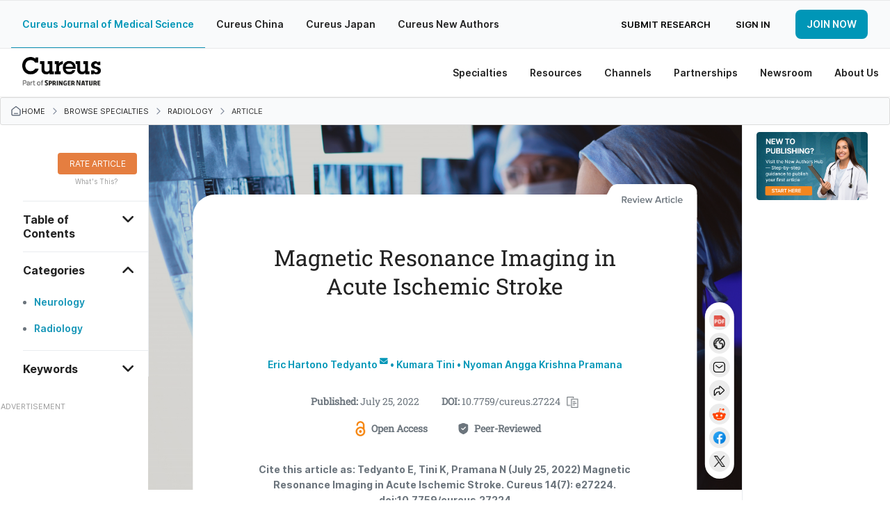

--- FILE ---
content_type: text/html; charset=utf-8
request_url: https://www.cureus.com/articles/106313-magnetic-resonance-imaging-in-acute-ischemic-stroke
body_size: 30035
content:
<!DOCTYPE html>
<html prefix='og: http://ogp.me/ns#'>
<head>
<link as='font' crossorigin='anonymous' href='https://public.cureus.com/fonts/inter/Inter-Bold.woff2' rel='preload' type='font/woff2'>
<link as='font' crossorigin='anonymous' href='https://public.cureus.com/fonts/roboto-slab-v24-latin-regular.woff2' rel='preload' type='font/woff2'>
<link as='font' crossorigin='anonymous' href='https://public.cureus.com/fonts/inter/Inter-Regular.woff2' rel='preload' type='font/woff2'>
<link as='font' crossorigin='anonymous' href='https://public.cureus.com/fonts/inter/Inter-SemiBold.woff2' rel='preload' type='font/woff2'>
<meta charset='utf-8'>
<meta content='zjkqdnefb408s8r553whzqbqpwzt4h' name='facebook-domain-verification'>

<script src='https://scripts.webcontentassessor.com/scripts/6644f6ec6410f12d38d14e10b9fd8b26e52181f9a3967852a941195459957aa4' type='application/javascript'></script>
<!-- End Google Tag Manager -->
<script>
  window.dataLayer = window.dataLayer || [];
  window.dataLayer.push({
    user: {
      id: null
    }
  })
</script>
<style>
  .async-hide { opacity: 0 !important}
</style>
<link rel="stylesheet" media="all" href="https://assets.cureus.com/packs/application-d38d4e9e-1.css" />
<link rel="stylesheet" media="all" href="https://assets.cureus.com/packs/application-d38d4e9e-2.css" />
<link rel="stylesheet" media="all" href="https://assets.cureus.com/packs/application-d38d4e9e-3.css" />
<link rel="stylesheet" media="all" href="https://assets.cureus.com/packs/application-d38d4e9e-4.css" />
<link rel="stylesheet" media="all" href="https://assets.cureus.com/packs/application-d38d4e9e-5.css" />
<link rel="stylesheet" media="all" href="https://assets.cureus.com/packs/application-d38d4e9e-6.css" />
<!-- Google Tag Manager -->
<script>(function(w,d,s,l,i){w[l]=w[l]||[];w[l].push({'gtm.start':
new Date().getTime(),event:'gtm.js'});var f=d.getElementsByTagName(s)[0],
j=d.createElement(s),dl=l!='dataLayer'?'&l='+l:'';j.async=true;j.src=
'https://www.googletagmanager.com/gtm.js?id='+i+dl;f.parentNode.insertBefore(j,f);
})(window,document,'script','dataLayer','GTM-5L5TP48');</script>


<meta data-hubspot-id='pe46589883'>



<script src='https://d3js.org/d3.v4.js'></script>
<script src='https://d3js.org/d3-scale-chromatic.v1.min.js'></script>
<script src='https://d3js.org/d3-geo-projection.v2.min.js'></script>
<script src='https://cdnjs.cloudflare.com/ajax/libs/d3-tip/0.7.1/d3-tip.min.js'></script>
<script src='https://cdnjs.cloudflare.com/ajax/libs/d3-legend/2.13.0/d3-legend.js'></script>

<title>Magnetic Resonance Imaging in Acute Ischemic Stroke | Cureus</title>
<meta name="csrf-param" content="authenticity_token" />
<meta name="csrf-token" content="nooVjOaeMO8rN91jVZA/xHqp5X/w6+ZMYHL2EvDvS8Fzs1AQedCccLTm6PQOs5qPjKMKpPnE5hgLzSPdE64aTw==" />
<meta site='Cureus'>
<meta content='width=device-width, initial-scale=1.0' name='viewport'>
<meta content='text/html;charset=utf-8' http-equiv='Content-Type'>
<meta content='Ischemic stroke is one of the leading causes of mortality and disability. The only effective non-surgical treatment for acute ischemic stroke within three to four and a half hours of the onset of symptoms is thrombolytic therapy. Time is of the essence when diagnosing and treating an acute ischemic stroke. After evaluating the advantages and disadvantages of thrombolysis, selecting the ideal patient for the indication is essential. Magnetic Resonance Imaging (MRI) is more sensitive and specific than Computed Tomography (CT) scans when identifying acute ischemic stroke. In approximately 80% of cases, infarcts are detectable within the first 24 hours. MRI can detect an ischemic stroke within a few hours of its onset. Multimodal imaging provides information for the diagnosis of ischemic stroke, patient selection for thrombolytic therapy, and prognosis estimation.' name='description'>
<meta content='403691619670159' property='fb:pages'>
<link rel="schema.DC" href="http://purl.org/DC/elements/1.0/" /><meta name="citation_journal_title" content="Cureus" /><meta name="citation_title" content="Magnetic Resonance Imaging in Acute Ischemic Stroke" /><meta name="citation_publication_date" content="2022/07/25" /><meta name="citation_date" content="2022/07/25" /><meta name="citation_issue" content="7" /><meta name="citation_volume" content="14" /><meta name="citation_doi" content="10.7759/cureus.27224" /><meta name="citation_fulltext_html_url" content="https://cureus.com/articles/106313-magnetic-resonance-imaging-in-acute-ischemic-stroke" /><meta name="citation_author" content="Eric Hartono Tedyanto" /><meta name="citation_author" content="Kumara Tini" /><meta name="citation_author" content="Nyoman Angga Krishna Pramana" /><meta name="DC.Publisher" content="Cureus" /><meta name="DC.Title" content="Magnetic Resonance Imaging in Acute Ischemic Stroke" /><meta name="DC.Date" content="2022-07-25" /><meta name="DC.Identifier" content="10.7759/cureus.27224" /><meta name="DC.Language" content="en" /><meta name="DC.Contributor" content="Eric Hartono Tedyanto" /><meta name="DC.Contributor" content="Kumara Tini" /><meta name="DC.Contributor" content="Nyoman Angga Krishna Pramana" /><meta name="prism.issn" content="2168-8184" /><meta name="prism.publicationName" content="Cureus" /><meta name="prism.publicationDate" content="2022/07/25" /><meta name="prism.url" content="https://cureus.com/articles/106313-magnetic-resonance-imaging-in-acute-ischemic-stroke" /><meta name="prism.doi" content="10.7759/cureus.27224" /><meta name="prism.volume" content="14" />
<meta property="og:title" content="Magnetic Resonance Imaging in Acute Ischemic Stroke" /><meta property="og:type" content="article" /><meta property="og:image" content="https://public.cureus.com/fallback/new_default_article_image_0.png" /><meta property="og:description" content="Ischemic stroke is one of the leading causes of mortality and disability. The only effective non-surgical treatment for acute ischemic stroke within three to four and a half hours of the onset of symptoms is thrombolytic therapy. Time is of the essence when diagnosing and treating an acute ischemic stroke. After evaluating the advantages and disadvantages of thrombolysis, selecting the ideal patient for the indication is essential. Magnetic Resonance Imaging (MRI) is more sensitive and specific than Computed Tomography (CT) scans when identifying acute ischemic stroke. In approximately 80% of cases, infarcts are detectable within the first 24 hours. MRI can detect an ischemic stroke within a few hours of its onset. Multimodal imaging provides information for the diagnosis of ischemic stroke, patient selection for thrombolytic therapy, and prognosis estimation." /><meta property="og:url" content="https://cureus.com/articles/106313-magnetic-resonance-imaging-in-acute-ischemic-stroke" />
<meta property="twitter:card" content="summary" /><meta property="twitter:site" content="cureusinc" /><meta property="twitter:title" content="Magnetic Resonance Imaging in Acute Ischemic Stroke" /><meta property="twitter:description" content="Ischemic stroke is one of the leading causes of mortality and disability. The only effective non-surgical treatment for acute ischemic stroke within three to four and a half hours of the onset o..." /><meta property="twitter:image:src" content="https://public.cureus.com/fallback/new_default_article_image_0.png" />
<meta content='Eric Hartono Tedyanto' name='citation_author'>
<meta content='Kumara Tini' name='citation_author'>
<meta content='Nyoman Angga Krishna Pramana' name='citation_author'>
<meta content='2022/07/25' name='publication_date'>
<meta content='https://www.cureus.com/articles/106313-magnetic-resonance-imaging-in-acute-ischemic-stroke.pdf' name='citation_pdf_url'>


<!--[if lt IE 9]><link rel="stylesheet" media="screen" href="https://assets.cureus.com/packs/css/foundation-ie-patch-70ff3285.css" /><![endif]-->
<!--[if lt IE 9]>
<script>
document.createElement('header');
document.createElement('nav');
document.createElement('section');
document.createElement('article');
document.createElement('aside');
document.createElement('footer');
document.createElement('hgroup');
</script>
<![endif]-->



<link href='https://assets.cureus.com/packs/media/images/favicon-6b3259c58f4356da2cc885357cfda20b.png' rel='shortcut icon'>
<script src="https://assets.cureus.com/packs/js/modernizr-725c0c159db6b8a3bbbc.js"></script>
<script src="https://assets.cureus.com/packs/js/jquery-2a7df33bde22723a8869.js"></script>
<script src="https://assets.cureus.com/packs/js/fastclick-e308a8f92201fbc8afc7.js"></script>
<link href="https://www.cureus.com/articles/106313-magnetic-resonance-imaging-in-acute-ischemic-stroke" rel="canonical" />



</head>
<body class='application_layout uiv3 articles_controller articles_controller_show false article_show non-sticky-primary-nav' data-action_name='show' data-controller_name='articles_controller' data-spy='scroll' data-target='.subnav' data-twttr-rendered='true'>
<!-- Google Tag Manager (noscript) -->
<noscript><iframe src="https://www.googletagmanager.com/ns.html?id=GTM-5L5TP48"
height="0" width="0" style="display:none;visibility:hidden"></iframe></noscript>
<!-- End Google Tag Manager (noscript) -->

<nav class='mobile-navigation mobile-left'>
<div class='mobile-scroll'>
<div class='mobile-menu'>
<ul>
<li class='mobile-menu-home'>
<a class="light-blue-hover" href="https://www.cureus.com/">Home</a>
</li>
<li class='light-blue-hover'>
<div class='mobile-dropdown-anchor light-blue-hover'>
<div class='mobile-dropdown-anchor-content'>
<span>Specialties</span>
<img class="right-forward-icon" src="https://public.cureus.com/new-nav-bar/nav-right-arrow.png" />
</div>
</div>
<div class='mobile-dropdown'>
<ul class='specialties'>
<div class='left-mobile-dropdown-wrapper'>
<span class='left-mobile-dropdown-header mobile-dropdown-back light-blue-hover'>
<span><img class="left-back-icon" src="https://public.cureus.com/new-nav-bar/nav-left-arrow-blue.png" /></span>
<span class='mobile-dropdown-heading'>Specialties</span>
</span>
</div>
<div class='left-mobile-dropdown'>
<h4 class='dropdown-headers'>Browse</h4>
<li>
<a class="browse light-blue-hover" href="https://www.cureus.com/articles"><img src="https://public.cureus.com/new-nav-bar/article-icon.png" />
<span>Articles</span>
</a></li>
<li>
<a class="browse light-blue-hover" href="https://www.cureus.com/posters"><img src="https://public.cureus.com/new-nav-bar/poster-icon.png" />
<span>Posters</span>
</a></li>
<li>
<a class="browse light-blue-hover" href="https://www.cureus.com/abstracts"><img src="https://public.cureus.com/new-nav-bar/abstract-icon.png" />
<span>Abstracts</span>
</a></li>
<li>
<a class="browse light-blue-hover collection" href="https://www.cureus.com/collections"><img class="new-tag" src="https://public.cureus.com/new-nav-bar/new-tag-mobile.png" />
<img src="https://public.cureus.com/new-nav-bar/collections-blue.png" />
<span>Cureus Collections</span>
</a></li>
</div>
<h4 class='dropdown-headers specialties'>Specialties</h4>
<ul>
<li class='specialty'>
<a class="light-blue-hover" target="_blank" href="https://allergy_immunology.cureus.com/"><img src="https://public.cureus.com/new-nav-bar/specialties-tab/allergy_immunology.png" />
<span>Allergy / Immunology</span>
</a></li>
<li class='specialty'>
<a class="light-blue-hover" target="_blank" href="https://anatomy.cureus.com/"><img src="https://public.cureus.com/new-nav-bar/specialties-tab/anatomy.png" />
<span>Anatomy</span>
</a></li>
<li class='specialty'>
<a class="light-blue-hover" target="_blank" href="https://anesthesiology.cureus.com/"><img src="https://public.cureus.com/new-nav-bar/specialties-tab/anesthesiology.png" />
<span>Anesthesiology</span>
</a></li>
<li class='specialty'>
<a class="light-blue-hover" target="_blank" href="https://cardiac_thoracic_vascular_surgery.cureus.com/"><img src="https://public.cureus.com/new-nav-bar/specialties-tab/cardiac_thoracic_vascular_surgery.png" />
<span>Cardiac / Thoracic / Vascular Surgery</span>
</a></li>
<li class='specialty'>
<a class="light-blue-hover" target="_blank" href="https://cardiology.cureus.com/"><img src="https://public.cureus.com/new-nav-bar/specialties-tab/cardiology.png" />
<span>Cardiology</span>
</a></li>
<li class='specialty'>
<a class="light-blue-hover" target="_blank" href="https://dentistry.cureus.com/"><img src="https://public.cureus.com/new-nav-bar/specialties-tab/dentistry.png" />
<span>Dentistry</span>
</a></li>
<li class='specialty'>
<a class="light-blue-hover" target="_blank" href="https://dermatology.cureus.com/"><img src="https://public.cureus.com/new-nav-bar/specialties-tab/dermatology.png" />
<span>Dermatology</span>
</a></li>
<li class='specialty'>
<a class="light-blue-hover" target="_blank" href="https://emergency_medicine.cureus.com/"><img src="https://public.cureus.com/new-nav-bar/specialties-tab/emergency_medicine.png" />
<span>Emergency Medicine</span>
</a></li>
<li class='specialty'>
<a class="light-blue-hover" target="_blank" href="https://endocrinology_diabetes_metabolism.cureus.com/"><img src="https://public.cureus.com/new-nav-bar/specialties-tab/endocrinology_diabetes_metabolism.png" />
<span>Endocrinology / Diabetes / Metabolism</span>
</a></li>
<li class='specialty'>
<a class="light-blue-hover" target="_blank" href="https://environmental_health.cureus.com/"><img src="https://public.cureus.com/new-nav-bar/specialties-tab/environmental_health.png" />
<span>Environmental Health</span>
</a></li>
<li class='specialty'>
<a class="light-blue-hover" target="_blank" href="https://epidemiology_public_health.cureus.com/"><img src="https://public.cureus.com/new-nav-bar/specialties-tab/epidemiology_public_health.png" />
<span>Epidemiology / Public Health</span>
</a></li>
<li class='specialty'>
<a class="light-blue-hover" target="_blank" href="https://family_general_practice.cureus.com/"><img src="https://public.cureus.com/new-nav-bar/specialties-tab/family_general_practice.png" />
<span>Family / General Practice</span>
</a></li>
<li class='specialty'>
<a class="light-blue-hover" target="_blank" href="https://cureus.com/forensic_medicine"><img src="https://public.cureus.com/new-nav-bar/specialties-tab/forensic_medicine.png" />
<span>Forensic Medicine</span>
</a></li>
<li class='specialty'>
<a class="light-blue-hover" target="_blank" href="https://gastroenterology.cureus.com/"><img src="https://public.cureus.com/new-nav-bar/specialties-tab/gastroenterology.png" />
<span>Gastroenterology</span>
</a></li>
<li class='specialty'>
<a class="light-blue-hover" target="_blank" href="https://general_surgery.cureus.com/"><img src="https://public.cureus.com/new-nav-bar/specialties-tab/general_surgery.png" />
<span>General Surgery</span>
</a></li>
<li class='specialty'>
<a class="light-blue-hover" target="_blank" href="https://cureus.com/genetics"><img src="https://public.cureus.com/new-nav-bar/specialties-tab/genetics.png" />
<span>Genetics</span>
</a></li>
<li class='specialty'>
<a class="light-blue-hover" target="_blank" href="https://cureus.com/geriatrics"><img src="https://public.cureus.com/new-nav-bar/specialties-tab/geriatrics.png" />
<span>Geriatrics</span>
</a></li>
<li class='specialty'>
<a class="light-blue-hover" target="_blank" href="https://healthcare_technology.cureus.com/"><img src="https://public.cureus.com/new-nav-bar/specialties-tab/healthcare_technology.png" />
<span>Healthcare Technology</span>
</a></li>
<li class='specialty'>
<a class="light-blue-hover" target="_blank" href="https://health_policy.cureus.com/"><img src="https://public.cureus.com/new-nav-bar/specialties-tab/health_policy.png" />
<span>Health Policy</span>
</a></li>
<li class='specialty'>
<a class="light-blue-hover" target="_blank" href="https://hematology.cureus.com/"><img src="https://public.cureus.com/new-nav-bar/specialties-tab/hematology.png" />
<span>Hematology</span>
</a></li>
<li class='specialty'>
<a class="light-blue-hover" target="_blank" href="https://cureus.com/hiv_aids"><img src="https://public.cureus.com/new-nav-bar/specialties-tab/hiv_aids.png" />
<span>HIV / AIDS</span>
</a></li>
<li class='specialty'>
<a class="light-blue-hover" target="_blank" href="https://infectious_disease.cureus.com/"><img src="https://public.cureus.com/new-nav-bar/specialties-tab/infectious_disease.png" />
<span>Infectious Disease</span>
</a></li>
<li class='specialty'>
<a class="light-blue-hover" target="_blank" href="https://cureus.com/integrative_complementary_medicine"><img src="https://public.cureus.com/new-nav-bar/specialties-tab/integrative_complementary_medicine.png" />
<span>Integrative / Complementary Medicine</span>
</a></li>
<li class='specialty'>
<a class="light-blue-hover" target="_blank" href="https://internal_medicine.cureus.com/"><img src="https://public.cureus.com/new-nav-bar/specialties-tab/internal_medicine.png" />
<span>Internal Medicine</span>
</a></li>
<li class='specialty'>
<a class="light-blue-hover" target="_blank" href="https://cureus.com/medical_education"><img src="https://public.cureus.com/new-nav-bar/specialties-tab/medical_education.png" />
<span>Medical Education</span>
</a></li>
<li class='specialty'>
<a class="light-blue-hover" target="_blank" href="https://cureus.com/medical_physics"><img src="https://public.cureus.com/new-nav-bar/specialties-tab/medical_physics.png" />
<span>Medical Physics</span>
</a></li>
<li class='specialty'>
<a class="light-blue-hover" target="_blank" href="https://cureus.com/medical_simulation"><img src="https://public.cureus.com/new-nav-bar/specialties-tab/medical_simulation.png" />
<span>Medical Simulation</span>
</a></li>
<li class='specialty'>
<a class="light-blue-hover" target="_blank" href="https://nephrology.cureus.com/"><img src="https://public.cureus.com/new-nav-bar/specialties-tab/nephrology.png" />
<span>Nephrology</span>
</a></li>
<li class='specialty'>
<a class="light-blue-hover" target="_blank" href="https://neurology.cureus.com/"><img src="https://public.cureus.com/new-nav-bar/specialties-tab/neurology.png" />
<span>Neurology</span>
</a></li>
<li class='specialty'>
<a class="light-blue-hover" target="_blank" href="https://neurosurgery.cureus.com/"><img src="https://public.cureus.com/new-nav-bar/specialties-tab/neurosurgery.png" />
<span>Neurosurgery</span>
</a></li>
<li class='specialty'>
<a class="light-blue-hover" target="_blank" href="https://cureus.com/nuclear_medicine"><img src="https://public.cureus.com/new-nav-bar/specialties-tab/nuclear_medicine.png" />
<span>Nuclear Medicine</span>
</a></li>
<li class='specialty'>
<a class="light-blue-hover" target="_blank" href="https://cureus.com/nutrition"><img src="https://public.cureus.com/new-nav-bar/specialties-tab/nutrition.png" />
<span>Nutrition</span>
</a></li>
<li class='specialty'>
<a class="light-blue-hover" target="_blank" href="https://obstetrics_gynecology.cureus.com/"><img src="https://public.cureus.com/new-nav-bar/specialties-tab/obstetrics_gynecology.png" />
<span>Obstetrics / Gynecology</span>
</a></li>
<li class='specialty'>
<a class="light-blue-hover" target="_blank" href="https://cureus.com/occupational_health"><img src="https://public.cureus.com/new-nav-bar/specialties-tab/occupational_health.png" />
<span>Occupational Health</span>
</a></li>
<li class='specialty'>
<a class="light-blue-hover" target="_blank" href="https://oncology.cureus.com/"><img src="https://public.cureus.com/new-nav-bar/specialties-tab/oncology.png" />
<span>Oncology</span>
</a></li>
<li class='specialty'>
<a class="light-blue-hover" target="_blank" href="https://ophthalmology.cureus.com/"><img src="https://public.cureus.com/new-nav-bar/specialties-tab/ophthalmology.png" />
<span>Ophthalmology</span>
</a></li>
<li class='specialty'>
<a class="light-blue-hover" target="_blank" href="https://oral_medicine.cureus.com/"><img src="https://public.cureus.com/new-nav-bar/specialties-tab/oral_medicine.png" />
<span>Oral Medicine</span>
</a></li>
<li class='specialty'>
<a class="light-blue-hover" target="_blank" href="https://orthopedics.cureus.com/"><img src="https://public.cureus.com/new-nav-bar/specialties-tab/orthopedics.png" />
<span>Orthopedics</span>
</a></li>
<li class='specialty'>
<a class="light-blue-hover" target="_blank" href="https://cureus.com/osteopathic_medicine"><img src="https://public.cureus.com/new-nav-bar/specialties-tab/osteopathic_medicine.png" />
<span>Osteopathic Medicine</span>
</a></li>
<li class='specialty'>
<a class="light-blue-hover" target="_blank" href="https://otolaryngology.cureus.com/"><img src="https://public.cureus.com/new-nav-bar/specialties-tab/otolaryngology.png" />
<span>Otolaryngology</span>
</a></li>
<li class='specialty'>
<a class="light-blue-hover" target="_blank" href="https://cureus.com/pain_management"><img src="https://public.cureus.com/new-nav-bar/specialties-tab/pain_management.png" />
<span>Pain Management</span>
</a></li>
<li class='specialty'>
<a class="light-blue-hover" target="_blank" href="https://cureus.com/palliative_care"><img src="https://public.cureus.com/new-nav-bar/specialties-tab/palliative_care.png" />
<span>Palliative Care</span>
</a></li>
<li class='specialty'>
<a class="light-blue-hover" target="_blank" href="https://pathology.cureus.com/"><img src="https://public.cureus.com/new-nav-bar/specialties-tab/pathology.png" />
<span>Pathology</span>
</a></li>
<li class='specialty'>
<a class="light-blue-hover" target="_blank" href="https://pediatrics.cureus.com/"><img src="https://public.cureus.com/new-nav-bar/specialties-tab/pediatrics.png" />
<span>Pediatrics</span>
</a></li>
<li class='specialty'>
<a class="light-blue-hover" target="_blank" href="https://pediatric_surgery.cureus.com/"><img src="https://public.cureus.com/new-nav-bar/specialties-tab/pediatric_surgery.png" />
<span>Pediatric Surgery</span>
</a></li>
<li class='specialty'>
<a class="light-blue-hover" target="_blank" href="https://cureus.com/pharmacology"><img src="https://public.cureus.com/new-nav-bar/specialties-tab/pharmacology.png" />
<span>Pharmacology</span>
</a></li>
<li class='specialty'>
<a class="light-blue-hover" target="_blank" href="https://physical_medicine_rehabilitation.cureus.com/"><img src="https://public.cureus.com/new-nav-bar/specialties-tab/physical_medicine_rehabilitation.png" />
<span>Physical Medicine & Rehabilitation</span>
</a></li>
<li class='specialty'>
<a class="light-blue-hover" target="_blank" href="https://cureus.com/plastic_surgery"><img src="https://public.cureus.com/new-nav-bar/specialties-tab/plastic_surgery.png" />
<span>Plastic Surgery</span>
</a></li>
<li class='specialty'>
<a class="light-blue-hover" target="_blank" href="https://cureus.com/podiatry"><img src="https://public.cureus.com/new-nav-bar/specialties-tab/podiatry.png" />
<span>Podiatry</span>
</a></li>
<li class='specialty'>
<a class="light-blue-hover" target="_blank" href="https://preventive_medicine.cureus.com/"><img src="https://public.cureus.com/new-nav-bar/specialties-tab/preventive_medicine.png" />
<span>Preventive Medicine</span>
</a></li>
<li class='specialty'>
<a class="light-blue-hover" target="_blank" href="https://psychiatry.cureus.com/"><img src="https://public.cureus.com/new-nav-bar/specialties-tab/psychiatry.png" />
<span>Psychiatry</span>
</a></li>
<li class='specialty'>
<a class="light-blue-hover" target="_blank" href="https://psychology.cureus.com/"><img src="https://public.cureus.com/new-nav-bar/specialties-tab/psychology.png" />
<span>Psychology</span>
</a></li>
<li class='specialty'>
<a class="light-blue-hover" target="_blank" href="https://health_public.cureus.com/"><img src="https://public.cureus.com/new-nav-bar/specialties-tab/health_public.png" />
<span>Public Health</span>
</a></li>
<li class='specialty'>
<a class="light-blue-hover" target="_blank" href="https://pulmonology.cureus.com/"><img src="https://public.cureus.com/new-nav-bar/specialties-tab/pulmonology.png" />
<span>Pulmonology</span>
</a></li>
<li class='specialty'>
<a class="light-blue-hover" target="_blank" href="https://cureus.com/quality_improvement"><img src="https://public.cureus.com/new-nav-bar/specialties-tab/quality_improvement.png" />
<span>Quality Improvement</span>
</a></li>
<li class='specialty'>
<a class="light-blue-hover" target="_blank" href="https://radiation_oncology.cureus.com/"><img src="https://public.cureus.com/new-nav-bar/specialties-tab/radiation_oncology.png" />
<span>Radiation Oncology</span>
</a></li>
<li class='specialty'>
<a class="light-blue-hover" target="_blank" href="https://radiology.cureus.com/"><img src="https://public.cureus.com/new-nav-bar/specialties-tab/radiology.png" />
<span>Radiology</span>
</a></li>
<li class='specialty'>
<a class="light-blue-hover" target="_blank" href="https://rheumatology.cureus.com/"><img src="https://public.cureus.com/new-nav-bar/specialties-tab/rheumatology.png" />
<span>Rheumatology</span>
</a></li>
<li class='specialty'>
<a class="light-blue-hover" target="_blank" href="https://cureus.com/sports_medicine"><img src="https://public.cureus.com/new-nav-bar/specialties-tab/sports_medicine.png" />
<span>Sports Medicine</span>
</a></li>
<li class='specialty'>
<a class="light-blue-hover" target="_blank" href="https://cureus.com/substance_use_and_addiction"><img src="https://public.cureus.com/new-nav-bar/specialties-tab/substance_use_and_addiction.png" />
<span>Substance Use and Addiction</span>
</a></li>
<li class='specialty'>
<a class="light-blue-hover" target="_blank" href="https://cureus.com/therapeutics"><img src="https://public.cureus.com/new-nav-bar/specialties-tab/therapeutics.png" />
<span>Therapeutics</span>
</a></li>
<li class='specialty'>
<a class="light-blue-hover" target="_blank" href="https://transplantation.cureus.com/"><img src="https://public.cureus.com/new-nav-bar/specialties-tab/transplantation.png" />
<span>Transplantation</span>
</a></li>
<li class='specialty'>
<a class="light-blue-hover" target="_blank" href="https://cureus.com/trauma"><img src="https://public.cureus.com/new-nav-bar/specialties-tab/trauma.png" />
<span>Trauma</span>
</a></li>
<li class='specialty'>
<a class="light-blue-hover" target="_blank" href="https://urology.cureus.com/"><img src="https://public.cureus.com/new-nav-bar/specialties-tab/urology.png" />
<span>Urology</span>
</a></li>
<li class='specialty'>
<a class="light-blue-hover" target="_blank" href="https://cureus.com/miscellaneous"><img src="https://public.cureus.com/new-nav-bar/specialties-tab/miscellaneous.png" />
<span>Miscellaneous</span>
</a></li>
</ul>
</ul>
</div>
</li>

<li class='light-blue-hover'>
<div class='mobile-dropdown-anchor light-blue-hover'>
<div class='mobile-dropdown-anchor-content'>
<span>Resources</span>
<img class="right-forward-icon" src="https://public.cureus.com/new-nav-bar/nav-right-arrow.png" />
</div>
</div>
<div class='mobile-dropdown'>
<ul class='resources'>
<div class='left-mobile-dropdown-wrapper'>
<div class='left-mobile-dropdown-header mobile-dropdown-back light-blue-hover'>
<img class="left-back-icon" src="https://public.cureus.com/new-nav-bar/nav-left-arrow-blue.png" />
<span class='mobile-dropdown-heading'>Resources</span>
</div>
</div>
<div class='left-mobile-dropdown'>
<h4 class='dropdown-headers'>About</h4>
<li>
<a class="browse light-blue-hover" href="https://www.cureus.com/about_publishing"><img src="https://public.cureus.com/new-nav-bar/article-icon.png" />
<span>About Publishing</span>
</a></li>
<li>
<a class="browse light-blue-hover" href="https://www.cureus.com/about_peer_review"><img src="https://public.cureus.com/new-nav-bar/about-peer-review.png" />
<span>About Peer Review</span>
</a></li>
</div>
<h4 class='dropdown-headers'>For Authors & Reviewers</h4>
<li>
<a class="light-blue-hover" href="https://www.cureus.com/author_guide"><img src="https://public.cureus.com/new-nav-bar/author-guide.png" />
<span>Author Guide</span>
</a></li>
<li>
<a class="light-blue-hover" href="https://www.cureus.com/reviewer_guide"><img src="https://public.cureus.com/new-nav-bar/reviewer-guide.png" />
<span>Reviewer Guide</span>
</a></li>
<li>
<a class="light-blue-hover" href="https://www.cureus.com/guest_editor_guide"><img src="https://public.cureus.com/new-nav-bar/guest-editor-guide.png" />
<span>Guest Editor Guide</span>
</a></li>
<li>
<a class="light-blue-hover" href="https://www.cureus.com/academic_channels_guide"><img src="https://public.cureus.com/channel_guide.png" />
<span>Academic Channels Guide</span>
</a></li>
<li>
<a class="light-blue-hover" href="https://www.cureus.com/media_guide"><img src="https://public.cureus.com/new-nav-bar/media-guide.png" />
<span>Media Guide</span>
</a></li>
<li>
<a class="light-blue-hover" href="https://www.cureus.com/about_collections"><img src="https://public.cureus.com/new-nav-bar/partnerships/about_advertising.png" />
<span>About Collections</span>
</a></li>
<li>
<a class="light-blue-hover" href="https://www.cureus.com/cureus_editing_services"><img src="https://public.cureus.com/new-nav-bar/preferred-editing-service.png" />
<span>Author Fees (Preferred Editing)</span>
</a></li>
<li>
<a class="light-blue-hover" href="https://www.cureus.com/honors"><img src="https://public.cureus.com/new-nav-bar/cureus-honors.png" />
<span>Cureus Honors</span>
</a></li>
<li>
<a class="light-blue-hover" href="https://www.cureus.com/article_promotion"><img src="https://public.cureus.com/new-nav-bar/tag.png" />
<span>Article Promotion</span>
</a></li>
<li>
<a class="light-blue-hover" href="https://www.cureus.com/authors_hub"><img src="https://public.cureus.com/new-nav-bar/authors-hub-img.png" />
<span>New Authors Hub</span>
</a></li>
<li>
<a class="light-blue-hover" href="https://www.cureus.com/promotion_guide"><img src="https://public.cureus.com/new-nav-bar/sharing.png" />
<span>Article Sharing Guide</span>
</a></li>
<li>
<a class="light-blue-hover" href="https://www.cureus.com/siq"><img src="https://public.cureus.com/new-nav-bar/shield.png" />
<span>SIQ</span>
</a></li>
</ul>
</div>
</li>

<li class='light-blue-hover'>
<div class='mobile-dropdown-anchor light-blue-hover'>
<div class='mobile-dropdown-anchor-content'>
<span>Channels</span>
<img class="right-forward-icon" src="https://public.cureus.com/new-nav-bar/nav-right-arrow.png" />
</div>
</div>
<div class='mobile-dropdown'>
<ul class='specialties'>
<div class='left-mobile-dropdown-wrapper'>
<span class='left-mobile-dropdown-header mobile-dropdown-back light-blue-hover'>
<span><img class="left-back-icon" src="https://public.cureus.com/new-nav-bar/nav-left-arrow-blue.png" /></span>
<span class='mobile-dropdown-heading'>Channels</span>
</span>
</div>
<div class='left-mobile-dropdown'>
<h4 class='dropdown-headers'>About</h4>
<li>
<a class="browse light-blue-hover" href="https://www.cureus.com/channels"><img src="https://public.cureus.com/new-nav-bar/about-channels-icon.png" />
<span>About Cureus Channels</span>
</a></li>
<li>
<a class="browse light-blue-hover" href="https://www.cureus.com/academic_channels_guide"><img src="https://public.cureus.com/new-nav-bar/reviewer-guide.png" />
<span>Cureus Channels Guide</span>
</a></li>
</div>
<h4 class='dropdown-headers'>Browse</h4>
<li>
<a class="light-blue-hover" href="https://www.cureus.com/channels/all?view=academic"><img src="https://public.cureus.com/new-nav-bar/academic-channel-icon.png" />
<span>Academic Channels</span>
</a></li>
<li>
<a class="light-blue-hover" href="https://www.cureus.com/channels/all?view=commercial"><img src="https://public.cureus.com/new-nav-bar/commercial-channel-icon.png" />
<span>Commercial Channels</span>
</a></li>
</ul>
</div>
</li>

<li class='light-blue-hover'>
<div class='mobile-dropdown-anchor light-blue-hover'>
<div class='mobile-dropdown-anchor-content'>
<span>Partnerships</span>
<img class="right-forward-icon" src="https://public.cureus.com/new-nav-bar/nav-right-arrow.png" />
</div>
</div>
<div class='mobile-dropdown'>
<ul>
<div class='left-mobile-dropdown-wrapper'>
<div class='left-mobile-dropdown-header mobile-dropdown-back light-blue-hover'>
<img class="left-back-icon" src="https://public.cureus.com/new-nav-bar/nav-left-arrow-blue.png" />
<span class='mobile-dropdown-heading'>Partnerships</span>
</div>
</div>
<div class='left-mobile-dropdown'>
<h4 class='dropdown-headers'>Cureus Partnerships</h4>
<p class='partnerships-description'>Offering a variety of advertising and sponsorship options for reaching influential specialists from targeted demographic splits.</p>
<li>
<a class="learn-more-button-left light-blue-hover" href="https://www.cureus.com/partnerships"><img src="https://public.cureus.com/new-nav-bar/arrow-right-blue.png" />
<span>Learn more</span>
</a></li>
</div>
<h4 class='dropdown-headers'>Institutional Partners</h4>
<li>
<a class="light-blue-hover" href="https://www.cureus.com/channels"><img src="https://public.cureus.com/new-nav-bar/partnerships/about_advertising.png" />
<span>About Channels</span>
</a></li>
<li>
<a class="light-blue-hover" href="https://www.cureus.com/channels/all"><img src="https://public.cureus.com/new-nav-bar/partnerships/advertising_policy.png" />
<span>List of Cureus Channels</span>
</a></li>
<h4 class='dropdown-headers'>Advertising & Sponsorship</h4>
<li>
<a class="light-blue-hover" href="https://www.cureus.com/ads_sponsorship"><img src="https://public.cureus.com/new-nav-bar/partnerships/about_advertising.png" />
<span>Advertise With Us</span>
</a></li>
<li>
<a class="light-blue-hover" href="https://www.cureus.com/advertising"><img src="https://public.cureus.com/new-nav-bar/partnerships/advertising_policy.png" />
<span>Advertising Policy</span>
</a></li>
<li>
<a data-reveal-id="media-kit-modal" class="light-blue-hover" href="#"><img src="https://public.cureus.com/new-nav-bar/partnerships/download.png" />
<span>Download Media Kit</span>
</a></li>
<h4 class='dropdown-headers'>Competitions</h4>
<li>
<a class="light-blue-hover" href="https://www.cureus.com/competitions"><img src="https://public.cureus.com/new-nav-bar/partnerships/about_comps.png" />
<span>About Competitions</span>
</a></li>
<li>
<a class="light-blue-hover" href="https://www.cureus.com/competitions/past_competitions"><img src="https://public.cureus.com/new-nav-bar/partnerships/past_comps.png" />
<span>Competitions</span>
</a></li>
</ul>
</div>
</li>

<li class='light-blue-hover'>
<div class='mobile-dropdown-anchor light-blue-hover'>
<div class='mobile-dropdown-anchor-content'>
<span>Newsroom</span>
<img class="right-forward-icon" src="https://public.cureus.com/new-nav-bar/nav-right-arrow.png" />
</div>
</div>
<div class='mobile-dropdown'>
<ul class='newsroom'>
<div class='left-mobile-dropdown-wrapper'>
<div class='left-mobile-dropdown-header mobile-dropdown-back light-blue-hover'>
<img class="left-back-icon" src="https://public.cureus.com/new-nav-bar/nav-left-arrow-blue.png" />
<span class='mobile-dropdown-heading'>Newsroom</span>
</div>
</div>
<div class='left-mobile-dropdown'>
<h4 class='dropdown-headers'>Browse</h4>
<a class="light-blue-hover category" href="https://www.cureus.com/newsroom"><img src="https://public.cureus.com/icons/elements-blue.png" />
<span>All</span>
</a><a class="light-blue-hover category" href="https://www.cureus.com/newsroom/news"><img src="https://public.cureus.com/newsroom/news.png" />
<span>News</span>
</a><a class="light-blue-hover category" href="https://www.cureus.com/newsroom/cureusu"><img src="https://public.cureus.com/newsroom/cureusu.png" />
<span>Cureus U</span>
</a><a class="light-blue-hover category" href="https://www.cureus.com/newsroom/newsletter"><img src="https://public.cureus.com/newsroom/newsletters.png" />
<span>Newsletters</span>
</a></div>
<h4 class='dropdown-headers'>Highlights</h4>
<li class='posts'>
<a class="light-blue-hover" href="https://cureus.com/newsroom/cureusu/17"><img src="https://assets.cureus.com/uploads/newsroom_post/thumbnail_image/17/thumbnail_1580945982-Newsroom_Thumbnail_Cureus_U_Infect._Disease.jpg" />
<span>Latest Highlighted Infectious Disease Articles</span>
</a></li>
<li class='posts'>
<a class="light-blue-hover" href="https://cureus.com/newsroom/cureusu/100"><img src="https://assets.cureus.com/uploads/newsroom_post/thumbnail_image/100/thumbnail_AdobeStock_167057675.jpeg" />
<span>Latest Highlighted Urology Articles</span>
</a></li>
<li class='posts'>
<a class="light-blue-hover" href="https://cureus.com/newsroom/cureusu/32"><img src="https://assets.cureus.com/uploads/newsroom_post/thumbnail_image/32/thumbnail_1588640892-Surgery1.jpg" />
<span>Latest Highlighted Surgery Articles</span>
</a></li>
<li class='posts'>
<a class="light-blue-hover" href="https://cureus.com/newsroom/cureusu/104"><img src="https://assets.cureus.com/uploads/newsroom_post/thumbnail_image/104/thumbnail_human_parts_stock.jpg" />
<span>Latest Highlighted Rheumatology Articles</span>
</a></li>
<li class='posts'>
<a class="light-blue-hover" href="https://cureus.com/newsroom/cureusu/22"><img src="https://assets.cureus.com/uploads/newsroom_post/thumbnail_image/22/thumbnail_1581108581-Newsroom_Thumbnail_Cureus_U_Radiology.jpg" />
<span>Latest Highlighted Radiology Articles</span>
</a></li>
<li class='posts'>
<a class="light-blue-hover" href="https://cureus.com/newsroom/cureusu/19"><img src="https://assets.cureus.com/uploads/newsroom_post/thumbnail_image/19/thumbnail_1604067778-slack-imgs.png" />
<span>Latest Highlighted Radiation Oncology Articles</span>
</a></li>
</ul>
</div>
</li>

<li class='light-blue-hover'>
<div class='mobile-dropdown-anchor light-blue-hover'>
<div class='mobile-dropdown-anchor-content'>
<span>About Us</span>
<img class="right-forward-icon" src="https://public.cureus.com/new-nav-bar/nav-right-arrow.png" />
</div>
</div>
<div class='mobile-dropdown'>
<ul>
<div class='left-mobile-dropdown-wrapper'>
<div class='left-mobile-dropdown-header mobile-dropdown-back light-blue-hover'>
<img class="left-back-icon" src="https://public.cureus.com/new-nav-bar/nav-left-arrow-blue.png" />
<span class='mobile-dropdown-heading'>About Us</span>
</div>
</div>
<div class='left-mobile-dropdown'>
<h4 class='dropdown-headers'>About Cureus</h4>
<p>Cureus provides an equitable, efficient publishing and peer reviewing experience without sacrificing publication times.</p>
<li>
<a class="learn-more-button-left light-blue-hover" href="https://www.cureus.com/about"><img src="https://public.cureus.com/new-nav-bar/arrow-right-blue.png" />
<span>Learn more</span>
</a></li>
</div>
<h4 class='dropdown-headers'>Who We Are</h4>
<li>
<a class="light-blue-hover" href="https://www.cureus.com/editorial_board"><img src="https://public.cureus.com/new-nav-bar/about-us/editorial-board.png" />
<span>Editorial Board</span>
</a></li>
<li>
<a class="light-blue-hover" href="https://www.cureus.com/associate_editors"><img src="https://public.cureus.com/new-nav-bar/about-us/associate-editors.png" />
<span>Associate Editors</span>
</a></li>
<li>
<a class="light-blue-hover" href="https://www.cureus.com/academic_council"><img src="https://public.cureus.com/new-nav-bar/about-us/academic-council.png" />
<span>Academic Council</span>
</a></li>
<h4 class='dropdown-headers'>Contributors</h4>
<li>
<a class="light-blue-hover" href="https://www.cureus.com/people"><img src="https://public.cureus.com/new-nav-bar/about-us/edit.png" />
<span>Authors</span>
</a></li>
<li>
<a class="light-blue-hover" href="https://www.cureus.com/people"><img src="https://public.cureus.com/new-nav-bar/about-us/reviewers.png" />
<span>Reviewers</span>
</a></li>
<h4 class='dropdown-headers'>More From Cureus</h4>
<li>
<a class="light-blue-hover" href="https://www.cureus.com/careers"><img src="https://public.cureus.com/new-nav-bar/about-us/careers.png" />
<span>Careers</span>
</a></li>
<li>
<a class="light-blue-hover" href="https://www.cureus.com/email_preferences"><img src="https://public.cureus.com/new-nav-bar/about-us/email-alerts.png" />
<span>Email Alerts</span>
</a></li>
</ul>
</div>
</li>

<li class='light-blue-hover'>
<div class='mobile-dropdown-anchor light-blue-hover'>
<div class='mobile-dropdown-anchor-content'>
<span>Competitions 🏆</span>
<img class="right-forward-icon" src="https://public.cureus.com/new-nav-bar/nav-right-arrow.png" />
</div>
</div>
<div class='mobile-dropdown competitions'>
<ul>
<div class='left-mobile-dropdown-wrapper'>
<div class='left-mobile-dropdown-header mobile-dropdown-back light-blue-hover'>
<img class="left-back-icon" src="https://public.cureus.com/new-nav-bar/nav-left-arrow-blue.png" />
<span class='mobile-dropdown-heading'>Competitions 🏆</span>
</div>
</div>
<div class='left-mobile-dropdown'>
<h4 class='dropdown-headers'>Competitions</h4>
<p>Generate broad awareness and deliver relevant, peer-reviewed clinical experiences directly to potential customers.</p>
<li>
<a class="learn-more-button-left light-blue-hover" href="https://www.cureus.com/competitions"><img src="https://public.cureus.com/new-nav-bar/arrow-right-blue.png" />
<span>Learn more</span>
</a></li>
</div>
<div class='links'>
<span class='heading'>
Ongoing Competitions
</span>
<a class="dropdown-header-anchor-text" href="https://www.cureus.com/competitions/past_competitions">All Competitions
<img class="orange-arrow" src="https://public.cureus.com/new-nav-bar/orange-arrow-right.png" />
</a></div>
<li class='competitions-mobile'>
<a class="light-blue-hover" href="https://www.cureus.com/competitions/CranialSRS"><img class="grid-channel-icon" src="https://assets.cureus.com/uploads/competition/thumbnail/59/thumbnail_Screenshot_2025-01-14_at_3.40.49_PM.png" />
<div class='info'>
<p class='title'>Dedicated Cranial Radiosurgery: Clinical Experience with New & Innovative SRS Technologies</p>
<p class='sponsor'>Sponsored by Zap Surgical Systems</p>
</div>
</a></li>
<li class='competitions-mobile'>
<a class="light-blue-hover" href="https://www.cureus.com/competitions/realtimeadaptiveRT"><img class="grid-channel-icon" src="https://assets.cureus.com/uploads/competition/thumbnail/60/thumbnail_Accuray_Publishing_Competition.png" />
<div class='info'>
<p class='title'>Real-Time Adaptive Motion Management on Helical and Robotic RT Platforms</p>
<p class='sponsor'>Sponsored by Accuray, Inc.</p>
</div>
</a></li>
</ul>
</div>
</li>

<li>
<div class='mobile-footer'>ISSN #2168-8184</div>
</li>
</ul>
</div>
</div>
</nav>

<div class='mobile-navigation mobile-right'>
<div class='mobile-scroll'>
<div class='mobile-menu'>
<ul>
<li>
<li>
<div class='mobile-nav-title'>&nbsp;</div>
</li>
<li><a class="light-blue-hover" href="https://www.cureus.com/users/sign_in">Sign In</a></li>
<li><a class="light-blue-hover" href="https://www.cureus.com/registrations/sign_up">Create an Account</a></li>
</li>
</ul>
</div>
</div>
</div>

<div id='mobile-notification-right'></div>

<div class='overlay' id='mobile-overlay'></div>
<script>
  //Inline for speed
  $(function (){
    FastClick.attach(document.body);
  });
  (function() {
    var $overlay = $("#mobile-overlay");
  
    var closeMobileMenus = function() {
      $("body").removeClass("mobile-navigation-open-left");
      $("body").removeClass("mobile-navigation-open-right");
      $("body").removeClass("mobile-notification-open-right");
      $("[data-toggle-mobile-navigation]").removeClass("open");
      $(".mobile-dropdown").removeClass("open");
      $("#mobile-notification-right").removeClass("open");
      $('#primary-nav .nav-item.hoverable').removeClass('no-hover');
      $overlay.fadeOut(150);
    };
    
    var closeOtherMenus = function(menuType) {
        if (menuType === 'notification') {
             $("body").removeClass("mobile-navigation-open-left");
             $("body").removeClass("mobile-navigation-open-right");
        } else if (menuType === 'navigation') {
             $("body").removeClass("mobile-notification-open-right");
             $("#mobile-notification-right").removeClass("open");
        }
        $("[data-toggle-mobile-navigation]").removeClass("open");
    };
  
    // Closing the overlay
    $overlay.on("click", function(e) {
      closeMobileMenus();
      e.preventDefault();
      e.stopPropagation();
    });
  
    // Opening/closing the mobile notification menu
    $("body").on("click", "[data-toggle-mobile-notification]", function(e) {
      const $this = $(this);
      const target = $this.data("toggle-mobile-notification");
      const isNotificationOpen = $("body").hasClass("mobile-notification-open-right");
  
      if (isNotificationOpen) {
        closeMobileMenus();
      } else {
  
        closeOtherMenus('notification'); 
  
        $overlay.fadeIn(150);
  
        if(target === "alert") {
          $("body").addClass("mobile-notification-open-right");
          $('#primary-nav .nav-item.hoverable').addClass('no-hover');
          $("#mobile-notification-right").addClass("open");
        }
      }
  
      e.preventDefault();
      e.stopPropagation();
    });
  
    // Opening/closing the mobile navigation menus
    $("body").on("click", "[data-toggle-mobile-navigation]", function(e) {
      const $this = $(this);
      const targetSide = $this.data("toggle-mobile-navigation"); // 'left' or 'right'
      const isOpen = $("body").hasClass(`mobile-navigation-open-${targetSide}`);
  
      if (isOpen) {
        closeMobileMenus();
      } else {
        
        closeOtherMenus('navigation');
  
        $overlay.fadeIn(150);
  
        if(targetSide == "left") {
          $("body").addClass("mobile-navigation-open-left");
        } else {
          $("body").addClass("mobile-navigation-open-right");
          $('#primary-nav .nav-item.hoverable').addClass('no-hover');
        }
  
        $this.addClass("open");
      }
  
      e.preventDefault();
      e.stopPropagation();
    });
  
    //Mobile submenu opening
    $("body").on("click", ".mobile-dropdown-anchor", function(e) {
      $(this).siblings(".mobile-dropdown").addClass("open");
      e.preventDefault();
    });
  
    //Mobile submenu closing
    $("body").on("click", ".mobile-dropdown-back", function() {
      $(this).closest(".mobile-dropdown").removeClass("open");
    });
  
    //Hover states
    $(".mobile-menu a, .mobile-dropdown-anchor").on("touchstart mouseenter", function() {
      $(".mobile-menu a, .mobile-dropdown-anchor").removeClass("hover");
      $(this).addClass("hover");
    });
    $(".mobile-menu a, .mobile-dropdown-anchor").on("mouseleave touchmove click", function() {
      $(this).removeClass("hover");
    });
  
    setTimeout(() => {
      $(".mobile-navigation").show();
    }, 1000)
  })();
</script>


<div class='new-nav-bar non-sticky' id='super-nav'>
<nav class='super-desktop-nav'>
<div class='super-nav-links'>
<ul class='super-new-nav-bar-ul'>
<li class='super-nav-item hoverable active'>
<a class="nav-item-name" href="https://www.cureus.com/">Cureus Journal of Medical Science</a>
</li>
<li class='super-nav-item hoverable'>
<a class="nav-item-name" href="https://china.cureus.com/">Cureus China</a>
</li>
<li class='super-nav-item hoverable'>
<a class="nav-item-name" href="https://japan.cureus.com/">Cureus Japan</a>
</li>
<li class='super-nav-item hoverable'>
<a class="nav-item-name" href="https://www.cureus.com/authors_hub">Cureus New Authors</a>
</li>
</ul>
</div>
<div class='super-new-nav-right signed-out' id='navRight'>
<a class="submit-link" href="https://www.cureus.com/publish/articles/new">SUBMIT RESEARCH</a>
<a class="login-link" href="https://www.cureus.com/users/sign_in">SIGN IN</a>
<a class="button primary sign-up-btn" href="https://www.cureus.com/registrations/sign_up"><span class='no-marg'>JOIN NOW</span>
</a></div>
</nav>
<nav class='tab-bar super-nav-mobile-nav'>
<div class='super-nav-heading' data-toggle-super-nav-mobile-menu>
<div class='left'>
<p>Cureus Journal of Medical Science</p>
</div>
<div class='right'>
<i class='fa fa-angle-down centered'></i>
<i class='fa fa-angle-up centered' style='display:none'></i>
</div>
</div>
<div class='super-nav-mobile-menu' style='display:none'>
<a class="dropdown-item-container active" href="https://www.cureus.com/"><div class='title'>Cureus Journal of Medical Science</div>
<div class='check-container'>
<i class='fa fa-check'></i>
</div>
</a><a class="dropdown-item-container" href="https://china.cureus.com/"><div class='title'>Cureus China</div>
<div class='check-container'>
<i class='fa fa-check'></i>
</div>
</a><a class="dropdown-item-container" href="https://japan.cureus.com/"><div class='title'>Cureus Japan</div>
<div class='check-container'>
<i class='fa fa-check'></i>
</div>
</a><a class="dropdown-item-container " href="https://www.cureus.com/authors_hub"><div class='title'>Cureus New Authors</div>
<div class='check-container'>
<i class='fa fa-check'></i>
</div>
</a></div>
</nav>
</div>
<div id='flash_container'>
</div>



<div class='alert-container' style='display:none'>

</div>
<div class='new-nav-bar non-sticky' id='primary-nav'>
<nav class='tab-bar mobile-nav'>
<section class='left'>
<a class='cureus-menu-icon' data-toggle-mobile-navigation='left'>
<span class='menu-icon-top'></span>
<span class='menu-icon-middle'></span>
<span class='menu-icon-bottom'></span>
</a>
</section>
<section class='middle tab-bar-section'>
<a class="menu-logo" href="https://www.cureus.com/"><img src="https://public.cureus.com/cureus-nav-logo-actual.png" />
</a></section>
<section class='right'>
<a class="mobile-signed-out-avatar tip-left" data-toggle-mobile-navigation="right" href="#"><i class='fa fa-user signed-out-avatar'></i>
</a></section>
</nav>
<nav class='desktop-nav'>
<div class='nav-logo'>
<a href="https://www.cureus.com/"><img src="https://public.cureus.com/cureus-nav-logo-actual.png" />
</a></div>
<div class='nav-links'>
<ul class='new-nav-bar-ul'>
<li class='nav-item hoverable'>
<a class="nav-item-name" href="https://www.cureus.com/specialties">Specialties</a>
<div class='row nav-item-dropdown small-collapse specialties'>
<div class='large-3 small-3 columns left-side'>
<div class='inner-container'>
<h4 class='dropdown-headers'>
Browse
</h4>
<div class='specialty-links'>
<div class='link-container'>
<a href="https://www.cureus.com/articles"><img src="https://public.cureus.com/new-nav-bar/article-icon.png" />
Articles
</a></div>
<div class='link-container'>
<a href="https://www.cureus.com/posters"><img src="https://public.cureus.com/new-nav-bar/poster-icon.png" />
Posters
</a></div>
<div class='link-container'>
<a href="https://www.cureus.com/abstracts"><img src="https://public.cureus.com/new-nav-bar/abstract-icon.png" />
Abstracts
</a></div>
<div class='link-container new-collection-container'>
<div class='new-tag'>
<img class="new-tag-icon" src="https://public.cureus.com/new-nav-bar/new-tag.png" />
</div>
<a href="https://www.cureus.com/collections"><img src="https://public.cureus.com/new-nav-bar/collections-blue.png" />
Cureus Collections
</a></div>
</div>
</div>
</div>
<div class='large-9 small-9 columns right-side specialties-right-side'>
<div class='grid-header'>
<h4 class='dropdown-headers specialties'>
Specialties
</h4>
<a target="_blank" class="dropdown-header-anchor-text specialties" href="/specialties">More
<img class="orange-arrow" src="https://public.cureus.com/new-nav-bar/orange-arrow-right.png" />
</a></div>
<div class='dropdown-grid row small-collapse'>
<div class='large-4 columns'>
<a target="_blank" class="large-12 columns grid-item specialty-card light-blue-hover" href="https://allergy_immunology.cureus.com/"><img class="specialty-icon" src="https://public.cureus.com/new-nav-bar/specialties-tab/allergy_immunology.png" />
<span>Allergy / Immunology</span>
</a><a target="_blank" class="large-12 columns grid-item specialty-card light-blue-hover" href="https://anatomy.cureus.com/"><img class="specialty-icon" src="https://public.cureus.com/new-nav-bar/specialties-tab/anatomy.png" />
<span>Anatomy</span>
</a><a target="_blank" class="large-12 columns grid-item specialty-card light-blue-hover" href="https://anesthesiology.cureus.com/"><img class="specialty-icon" src="https://public.cureus.com/new-nav-bar/specialties-tab/anesthesiology.png" />
<span>Anesthesiology</span>
</a><a target="_blank" class="large-12 columns grid-item specialty-card light-blue-hover" href="https://cardiac_thoracic_vascular_surgery.cureus.com/"><img class="specialty-icon" src="https://public.cureus.com/new-nav-bar/specialties-tab/cardiac_thoracic_vascular_surgery.png" />
<span>Cardiac / Thoracic / Vascular Surgery</span>
</a><a target="_blank" class="large-12 columns grid-item specialty-card light-blue-hover" href="https://cardiology.cureus.com/"><img class="specialty-icon" src="https://public.cureus.com/new-nav-bar/specialties-tab/cardiology.png" />
<span>Cardiology</span>
</a><a target="_blank" class="large-12 columns grid-item specialty-card light-blue-hover" href="https://dentistry.cureus.com/"><img class="specialty-icon" src="https://public.cureus.com/new-nav-bar/specialties-tab/dentistry.png" />
<span>Dentistry</span>
</a><a target="_blank" class="large-12 columns grid-item specialty-card light-blue-hover" href="https://dermatology.cureus.com/"><img class="specialty-icon" src="https://public.cureus.com/new-nav-bar/specialties-tab/dermatology.png" />
<span>Dermatology</span>
</a><a target="_blank" class="large-12 columns grid-item specialty-card light-blue-hover" href="https://emergency_medicine.cureus.com/"><img class="specialty-icon" src="https://public.cureus.com/new-nav-bar/specialties-tab/emergency_medicine.png" />
<span>Emergency Medicine</span>
</a><a target="_blank" class="large-12 columns grid-item specialty-card light-blue-hover" href="https://endocrinology_diabetes_metabolism.cureus.com/"><img class="specialty-icon" src="https://public.cureus.com/new-nav-bar/specialties-tab/endocrinology_diabetes_metabolism.png" />
<span>Endocrinology / Diabetes / Metabolism</span>
</a><a target="_blank" class="large-12 columns grid-item specialty-card light-blue-hover" href="https://environmental_health.cureus.com/"><img class="specialty-icon" src="https://public.cureus.com/new-nav-bar/specialties-tab/environmental_health.png" />
<span>Environmental Health</span>
</a><a target="_blank" class="large-12 columns grid-item specialty-card light-blue-hover" href="https://epidemiology_public_health.cureus.com/"><img class="specialty-icon" src="https://public.cureus.com/new-nav-bar/specialties-tab/epidemiology_public_health.png" />
<span>Epidemiology / Public Health</span>
</a><a target="_blank" class="large-12 columns grid-item specialty-card light-blue-hover" href="https://family_general_practice.cureus.com/"><img class="specialty-icon" src="https://public.cureus.com/new-nav-bar/specialties-tab/family_general_practice.png" />
<span>Family / General Practice</span>
</a><a target="_blank" class="large-12 columns grid-item specialty-card light-blue-hover" href="https://cureus.com/forensic_medicine"><img class="specialty-icon" src="https://public.cureus.com/new-nav-bar/specialties-tab/forensic_medicine.png" />
<span>Forensic Medicine</span>
</a><a target="_blank" class="large-12 columns grid-item specialty-card light-blue-hover" href="https://gastroenterology.cureus.com/"><img class="specialty-icon" src="https://public.cureus.com/new-nav-bar/specialties-tab/gastroenterology.png" />
<span>Gastroenterology</span>
</a><a target="_blank" class="large-12 columns grid-item specialty-card light-blue-hover" href="https://general_surgery.cureus.com/"><img class="specialty-icon" src="https://public.cureus.com/new-nav-bar/specialties-tab/general_surgery.png" />
<span>General Surgery</span>
</a><a target="_blank" class="large-12 columns grid-item specialty-card light-blue-hover" href="https://cureus.com/genetics"><img class="specialty-icon" src="https://public.cureus.com/new-nav-bar/specialties-tab/genetics.png" />
<span>Genetics</span>
</a><a target="_blank" class="large-12 columns grid-item specialty-card light-blue-hover" href="https://cureus.com/geriatrics"><img class="specialty-icon" src="https://public.cureus.com/new-nav-bar/specialties-tab/geriatrics.png" />
<span>Geriatrics</span>
</a><a target="_blank" class="large-12 columns grid-item specialty-card light-blue-hover" href="https://healthcare_technology.cureus.com/"><img class="specialty-icon" src="https://public.cureus.com/new-nav-bar/specialties-tab/healthcare_technology.png" />
<span>Healthcare Technology</span>
</a><a target="_blank" class="large-12 columns grid-item specialty-card light-blue-hover" href="https://health_policy.cureus.com/"><img class="specialty-icon" src="https://public.cureus.com/new-nav-bar/specialties-tab/health_policy.png" />
<span>Health Policy</span>
</a><a target="_blank" class="large-12 columns grid-item specialty-card light-blue-hover" href="https://hematology.cureus.com/"><img class="specialty-icon" src="https://public.cureus.com/new-nav-bar/specialties-tab/hematology.png" />
<span>Hematology</span>
</a><a target="_blank" class="large-12 columns grid-item specialty-card light-blue-hover" href="https://cureus.com/hiv_aids"><img class="specialty-icon" src="https://public.cureus.com/new-nav-bar/specialties-tab/hiv_aids.png" />
<span>HIV / AIDS</span>
</a><a target="_blank" class="large-12 columns grid-item specialty-card light-blue-hover" href="https://infectious_disease.cureus.com/"><img class="specialty-icon" src="https://public.cureus.com/new-nav-bar/specialties-tab/infectious_disease.png" />
<span>Infectious Disease</span>
</a></div>
<div class='large-4 columns'>
<a target="_blank" class="large-12 columns grid-item specialty-card light-blue-hover" href="https://cureus.com/integrative_complementary_medicine"><img class="specialty-icon" src="https://public.cureus.com/new-nav-bar/specialties-tab/integrative_complementary_medicine.png" />
<span>Integrative / Complementary Medicine</span>
</a><a target="_blank" class="large-12 columns grid-item specialty-card light-blue-hover" href="https://internal_medicine.cureus.com/"><img class="specialty-icon" src="https://public.cureus.com/new-nav-bar/specialties-tab/internal_medicine.png" />
<span>Internal Medicine</span>
</a><a target="_blank" class="large-12 columns grid-item specialty-card light-blue-hover" href="https://cureus.com/medical_education"><img class="specialty-icon" src="https://public.cureus.com/new-nav-bar/specialties-tab/medical_education.png" />
<span>Medical Education</span>
</a><a target="_blank" class="large-12 columns grid-item specialty-card light-blue-hover" href="https://cureus.com/medical_physics"><img class="specialty-icon" src="https://public.cureus.com/new-nav-bar/specialties-tab/medical_physics.png" />
<span>Medical Physics</span>
</a><a target="_blank" class="large-12 columns grid-item specialty-card light-blue-hover" href="https://cureus.com/medical_simulation"><img class="specialty-icon" src="https://public.cureus.com/new-nav-bar/specialties-tab/medical_simulation.png" />
<span>Medical Simulation</span>
</a><a target="_blank" class="large-12 columns grid-item specialty-card light-blue-hover" href="https://nephrology.cureus.com/"><img class="specialty-icon" src="https://public.cureus.com/new-nav-bar/specialties-tab/nephrology.png" />
<span>Nephrology</span>
</a><a target="_blank" class="large-12 columns grid-item specialty-card light-blue-hover" href="https://neurology.cureus.com/"><img class="specialty-icon" src="https://public.cureus.com/new-nav-bar/specialties-tab/neurology.png" />
<span>Neurology</span>
</a><a target="_blank" class="large-12 columns grid-item specialty-card light-blue-hover" href="https://neurosurgery.cureus.com/"><img class="specialty-icon" src="https://public.cureus.com/new-nav-bar/specialties-tab/neurosurgery.png" />
<span>Neurosurgery</span>
</a><a target="_blank" class="large-12 columns grid-item specialty-card light-blue-hover" href="https://cureus.com/nuclear_medicine"><img class="specialty-icon" src="https://public.cureus.com/new-nav-bar/specialties-tab/nuclear_medicine.png" />
<span>Nuclear Medicine</span>
</a><a target="_blank" class="large-12 columns grid-item specialty-card light-blue-hover" href="https://cureus.com/nutrition"><img class="specialty-icon" src="https://public.cureus.com/new-nav-bar/specialties-tab/nutrition.png" />
<span>Nutrition</span>
</a><a target="_blank" class="large-12 columns grid-item specialty-card light-blue-hover" href="https://obstetrics_gynecology.cureus.com/"><img class="specialty-icon" src="https://public.cureus.com/new-nav-bar/specialties-tab/obstetrics_gynecology.png" />
<span>Obstetrics / Gynecology</span>
</a><a target="_blank" class="large-12 columns grid-item specialty-card light-blue-hover" href="https://cureus.com/occupational_health"><img class="specialty-icon" src="https://public.cureus.com/new-nav-bar/specialties-tab/occupational_health.png" />
<span>Occupational Health</span>
</a><a target="_blank" class="large-12 columns grid-item specialty-card light-blue-hover" href="https://oncology.cureus.com/"><img class="specialty-icon" src="https://public.cureus.com/new-nav-bar/specialties-tab/oncology.png" />
<span>Oncology</span>
</a><a target="_blank" class="large-12 columns grid-item specialty-card light-blue-hover" href="https://ophthalmology.cureus.com/"><img class="specialty-icon" src="https://public.cureus.com/new-nav-bar/specialties-tab/ophthalmology.png" />
<span>Ophthalmology</span>
</a><a target="_blank" class="large-12 columns grid-item specialty-card light-blue-hover" href="https://oral_medicine.cureus.com/"><img class="specialty-icon" src="https://public.cureus.com/new-nav-bar/specialties-tab/oral_medicine.png" />
<span>Oral Medicine</span>
</a><a target="_blank" class="large-12 columns grid-item specialty-card light-blue-hover" href="https://orthopedics.cureus.com/"><img class="specialty-icon" src="https://public.cureus.com/new-nav-bar/specialties-tab/orthopedics.png" />
<span>Orthopedics</span>
</a><a target="_blank" class="large-12 columns grid-item specialty-card light-blue-hover" href="https://cureus.com/osteopathic_medicine"><img class="specialty-icon" src="https://public.cureus.com/new-nav-bar/specialties-tab/osteopathic_medicine.png" />
<span>Osteopathic Medicine</span>
</a><a target="_blank" class="large-12 columns grid-item specialty-card light-blue-hover" href="https://otolaryngology.cureus.com/"><img class="specialty-icon" src="https://public.cureus.com/new-nav-bar/specialties-tab/otolaryngology.png" />
<span>Otolaryngology</span>
</a><a target="_blank" class="large-12 columns grid-item specialty-card light-blue-hover" href="https://cureus.com/pain_management"><img class="specialty-icon" src="https://public.cureus.com/new-nav-bar/specialties-tab/pain_management.png" />
<span>Pain Management</span>
</a><a target="_blank" class="large-12 columns grid-item specialty-card light-blue-hover" href="https://cureus.com/palliative_care"><img class="specialty-icon" src="https://public.cureus.com/new-nav-bar/specialties-tab/palliative_care.png" />
<span>Palliative Care</span>
</a><a target="_blank" class="large-12 columns grid-item specialty-card light-blue-hover" href="https://pathology.cureus.com/"><img class="specialty-icon" src="https://public.cureus.com/new-nav-bar/specialties-tab/pathology.png" />
<span>Pathology</span>
</a><a target="_blank" class="large-12 columns grid-item specialty-card light-blue-hover" href="https://pediatrics.cureus.com/"><img class="specialty-icon" src="https://public.cureus.com/new-nav-bar/specialties-tab/pediatrics.png" />
<span>Pediatrics</span>
</a></div>
<div class='large-4 columns'>
<a target="_blank" class="large-12 columns grid-item specialty-card light-blue-hover" href="https://pediatric_surgery.cureus.com/"><img class="specialty-icon" src="https://public.cureus.com/new-nav-bar/specialties-tab/pediatric_surgery.png" />
<span>Pediatric Surgery</span>
</a><a target="_blank" class="large-12 columns grid-item specialty-card light-blue-hover" href="https://cureus.com/pharmacology"><img class="specialty-icon" src="https://public.cureus.com/new-nav-bar/specialties-tab/pharmacology.png" />
<span>Pharmacology</span>
</a><a target="_blank" class="large-12 columns grid-item specialty-card light-blue-hover" href="https://physical_medicine_rehabilitation.cureus.com/"><img class="specialty-icon" src="https://public.cureus.com/new-nav-bar/specialties-tab/physical_medicine_rehabilitation.png" />
<span>Physical Medicine & Rehabilitation</span>
</a><a target="_blank" class="large-12 columns grid-item specialty-card light-blue-hover" href="https://cureus.com/plastic_surgery"><img class="specialty-icon" src="https://public.cureus.com/new-nav-bar/specialties-tab/plastic_surgery.png" />
<span>Plastic Surgery</span>
</a><a target="_blank" class="large-12 columns grid-item specialty-card light-blue-hover" href="https://cureus.com/podiatry"><img class="specialty-icon" src="https://public.cureus.com/new-nav-bar/specialties-tab/podiatry.png" />
<span>Podiatry</span>
</a><a target="_blank" class="large-12 columns grid-item specialty-card light-blue-hover" href="https://preventive_medicine.cureus.com/"><img class="specialty-icon" src="https://public.cureus.com/new-nav-bar/specialties-tab/preventive_medicine.png" />
<span>Preventive Medicine</span>
</a><a target="_blank" class="large-12 columns grid-item specialty-card light-blue-hover" href="https://psychiatry.cureus.com/"><img class="specialty-icon" src="https://public.cureus.com/new-nav-bar/specialties-tab/psychiatry.png" />
<span>Psychiatry</span>
</a><a target="_blank" class="large-12 columns grid-item specialty-card light-blue-hover" href="https://psychology.cureus.com/"><img class="specialty-icon" src="https://public.cureus.com/new-nav-bar/specialties-tab/psychology.png" />
<span>Psychology</span>
</a><a target="_blank" class="large-12 columns grid-item specialty-card light-blue-hover" href="https://health_public.cureus.com/"><img class="specialty-icon" src="https://public.cureus.com/new-nav-bar/specialties-tab/health_public.png" />
<span>Public Health</span>
</a><a target="_blank" class="large-12 columns grid-item specialty-card light-blue-hover" href="https://pulmonology.cureus.com/"><img class="specialty-icon" src="https://public.cureus.com/new-nav-bar/specialties-tab/pulmonology.png" />
<span>Pulmonology</span>
</a><a target="_blank" class="large-12 columns grid-item specialty-card light-blue-hover" href="https://cureus.com/quality_improvement"><img class="specialty-icon" src="https://public.cureus.com/new-nav-bar/specialties-tab/quality_improvement.png" />
<span>Quality Improvement</span>
</a><a target="_blank" class="large-12 columns grid-item specialty-card light-blue-hover" href="https://radiation_oncology.cureus.com/"><img class="specialty-icon" src="https://public.cureus.com/new-nav-bar/specialties-tab/radiation_oncology.png" />
<span>Radiation Oncology</span>
</a><a target="_blank" class="large-12 columns grid-item specialty-card light-blue-hover" href="https://radiology.cureus.com/"><img class="specialty-icon" src="https://public.cureus.com/new-nav-bar/specialties-tab/radiology.png" />
<span>Radiology</span>
</a><a target="_blank" class="large-12 columns grid-item specialty-card light-blue-hover" href="https://rheumatology.cureus.com/"><img class="specialty-icon" src="https://public.cureus.com/new-nav-bar/specialties-tab/rheumatology.png" />
<span>Rheumatology</span>
</a><a target="_blank" class="large-12 columns grid-item specialty-card light-blue-hover" href="https://cureus.com/sports_medicine"><img class="specialty-icon" src="https://public.cureus.com/new-nav-bar/specialties-tab/sports_medicine.png" />
<span>Sports Medicine</span>
</a><a target="_blank" class="large-12 columns grid-item specialty-card light-blue-hover" href="https://cureus.com/substance_use_and_addiction"><img class="specialty-icon" src="https://public.cureus.com/new-nav-bar/specialties-tab/substance_use_and_addiction.png" />
<span>Substance Use and Addiction</span>
</a><a target="_blank" class="large-12 columns grid-item specialty-card light-blue-hover" href="https://cureus.com/therapeutics"><img class="specialty-icon" src="https://public.cureus.com/new-nav-bar/specialties-tab/therapeutics.png" />
<span>Therapeutics</span>
</a><a target="_blank" class="large-12 columns grid-item specialty-card light-blue-hover" href="https://transplantation.cureus.com/"><img class="specialty-icon" src="https://public.cureus.com/new-nav-bar/specialties-tab/transplantation.png" />
<span>Transplantation</span>
</a><a target="_blank" class="large-12 columns grid-item specialty-card light-blue-hover" href="https://cureus.com/trauma"><img class="specialty-icon" src="https://public.cureus.com/new-nav-bar/specialties-tab/trauma.png" />
<span>Trauma</span>
</a><a target="_blank" class="large-12 columns grid-item specialty-card light-blue-hover" href="https://urology.cureus.com/"><img class="specialty-icon" src="https://public.cureus.com/new-nav-bar/specialties-tab/urology.png" />
<span>Urology</span>
</a><a target="_blank" class="large-12 columns grid-item specialty-card light-blue-hover" href="https://cureus.com/miscellaneous"><img class="specialty-icon" src="https://public.cureus.com/new-nav-bar/specialties-tab/miscellaneous.png" />
<span>Miscellaneous</span>
</a></div>
</div>
</div>
</div>

</li>
<li class='nav-item hoverable'>
<a class="nav-item-name" href="https://www.cureus.com/about_publishing">Resources</a>
<div class='row nav-item-dropdown small-collapse authors-and-reviewers'>
<div class='large-3 small-3 columns left-side'>
<div class='inner-container'>
<div class='specialty-links'>
<div class='link-container'>
<a href="https://www.cureus.com/about_publishing"><img src="https://public.cureus.com/new-nav-bar/article-icon.png" />
About Publishing
</a></div>
<div class='link-container'>
<a href="https://www.cureus.com/about_peer_review"><img src="https://public.cureus.com/new-nav-bar/about-peer-review.png" />
About Peer Review
</a></div>
</div>
</div>
</div>
<div class='large-9 small-9 columns right-side'>
<h4 class='dropdown-headers'>For Authors & Reviewers</h4>
<div class='dropdown-grid'>
<div class='row'>
<div class='large-4 columns grid-item light-blue-hover last'>
<a href="/author_guide"><img src="https://public.cureus.com/new-nav-bar/author-guide.png" />
<span>Author Guide</span>
</a></div>
<div class='large-4 columns grid-item light-blue-hover'>
<a href="/media_guide"><img src="https://public.cureus.com/new-nav-bar/media-guide.png" />
<span>Media Guide</span>
</a></div>
<div class='large-4 columns grid-item light-blue-hover'>
<a href="/promotion_guide"><img src="https://public.cureus.com/new-nav-bar/sharing.png" />
<span>Article Sharing Guide</span>
</a></div>
</div>
<div class='row'>
<div class='large-4 columns grid-item light-blue-hover'>
<a href="/reviewer_guide"><img src="https://public.cureus.com/new-nav-bar/reviewer-guide.png" />
<span>Reviewer Guide</span>
</a></div>
<div class='large-4 columns grid-item light-blue-hover'>
<a href="/honors"><img src="https://public.cureus.com/new-nav-bar/cureus-honors.png" />
<span>Cureus Honors</span>
</a></div>
<div class='large-4 columns grid-item light-blue-hover last'>
<a href="/siq"><img src="https://public.cureus.com/new-nav-bar/shield.png" />
<span>SIQ</span>
</a></div>
<div class='large-4 columns grid-item light-blue-hover'>
<a href="/guest_editor_guide"><img src="https://public.cureus.com/new-nav-bar/guest-editor-guide.png" />
<span>Guest Editor Guide</span>
</a></div>
<div class='large-4 columns grid-item light-blue-hover'>
<a href="/article_promotion"><img src="https://public.cureus.com/new-nav-bar/tag.png" />
<span>Article Promotion</span>
</a></div>
<div class='large-4 columns grid-item light-blue-hover'>
<a href="/cureus_editing_services"><img src="https://public.cureus.com/new-nav-bar/preferred-editing-service.png" />
<span>Author Fees (Preferred Editing)</span>
</a></div>
</div>
<div class='row'>
<div class='large-4 columns grid-item light-blue-hover'>
<a href="https://www.cureus.com/academic_channels_guide"><img src="https://public.cureus.com/new-nav-bar/reviewer-guide.png" />
<span>Cureus Channels Guide</span>
</a></div>
<div class='large-4 columns grid-item light-blue-hover'>
<a href="/authors_hub"><img src="https://public.cureus.com/new-nav-bar/authors-hub-img.png" />
<span>New Authors Hub</span>
</a></div>
<div class='large-4 columns grid-item light-blue-hover last'>
<a href="/about_collections"><img src="https://public.cureus.com/new-nav-bar/partnerships/about_advertising.png" />
<span>About Collections</span>
</a></div>
</div>
</div>
</div>
</div>

</li>
<li class='nav-item hoverable'>
<a class="nav-item-name" href="https://www.cureus.com/channels">Channels</a>
<div class='row nav-item-dropdown small-collapse channels'>
<div class='large-3 small-3 columns left-side'>
<div class='inner-container'>
<h4 class='dropdown-headers'>About Channels</h4>
<div class='channel-links'>
<div class='link-container'>
<a href="https://www.cureus.com/channels"><img src="https://public.cureus.com/new-nav-bar/about-channels-icon.png" />
About Cureus Channels
</a></div>
<div class='link-container'>
<a href="https://www.cureus.com/academic_channels_guide"><img src="https://public.cureus.com/new-nav-bar/reviewer-guide.png" />
Cureus Channels Guide
</a></div>
</div>
</div>
</div>
<div class='large-9 small-9 columns right-side channels'>
<div class='grid-header'>
<h4 class='dropdown-headers channels'>
Browse Channels
</h4>
<a target="_blank" class="dropdown-header-anchor-text specialties" href="https://www.cureus.com/channels/all">All
<img class="orange-arrow" src="https://public.cureus.com/new-nav-bar/orange-arrow-right.png" />
</a></div>
<div class='dropdown-grid'>
<div class='row'>
<div class='large-6 columns'>
<div class='grid-item light-blue-hover'>
<a class="grid-item light-blue-hover" href="https://www.cureus.com/channels/all?view=academic"><img src="https://public.cureus.com/new-nav-bar/academic-channel-icon.png" />
<span>Academic Channels</span>
</a></div>
</div>
<div class='large-6 columns'>
<div class='grid-item light-blue-hover'>
<a class="grid-item light-blue-hover" href="https://www.cureus.com/channels/all?view=commercial"><img src="https://public.cureus.com/new-nav-bar/commercial-channel-icon.png" />
<span>Commercial Channels</span>
</a></div>
</div>
</div>
</div>
</div>
</div>

</li>
<li class='nav-item hoverable'>
<a class="nav-item-name" href="https://www.cureus.com/ads_sponsorship">Partnerships</a>
<div class='row nav-item-dropdown small-collapse partnerships'>
<div class='large-3 small-3 columns left-side'>
<div class='inner-container'>
<h4 class='dropdown-headers'>Cureus Partnerships</h4>
<div class='dropdown-paragraph'>
<p>Offering a variety of advertising and sponsorship options for reaching influential specialists from targeted demographic splits.</p>
</div>
<div class='button-container about-us'>
<a class="learn-more-button light-blue-hover" href="/partnerships"><img src="https://public.cureus.com/new-nav-bar/arrow-right-blue.png" />
<h6>Learn more</h6>
</a></div>
</div>
</div>
<div class='large-9 small-9 columns right-side'>
<div class='row'>
<div class='large-4 columns grid-item'>
<h4 class='dropdown-headers'>Institutional Partners</h4>
</div>
<div class='large-4 columns grid-item'>
<h4 class='dropdown-headers'>Advertising & Sponsorships</h4>
</div>
<div class='large-4 columns grid-item'>
<h4 class='dropdown-headers'>Competitions</h4>
</div>
</div>
<div class='dropdown-grid'>
<div class='row'>
<div class='large-4 columns'>
<div class='grid-item light-blue-hover'>
<a href="https://www.cureus.com/channels"><img src="https://public.cureus.com/new-nav-bar/partnerships/about_advertising.png" />
<span>About Channels</span>
</a></div>
</div>
<div class='large-4 columns'>
<div class='grid-item light-blue-hover'>
<a href="https://www.cureus.com/ads_sponsorship"><img src="https://public.cureus.com/new-nav-bar/partnerships/about_advertising.png" />
<span>Advertise With Us</span>
</a></div>
</div>
<div class='large-4 columns'>
<div class='grid-item light-blue-hover'>
<a href="https://www.cureus.com/competitions"><img src="https://public.cureus.com/new-nav-bar/partnerships/about_comps.png" />
<span>About Competitions</span>
</a></div>
</div>
</div>
<div class='row'>
<div class='large-4 columns'>
<div class='grid-item light-blue-hover'>
<a href="https://www.cureus.com/channels/all"><img src="https://public.cureus.com/new-nav-bar/partnerships/advertising_policy.png" />
<span>List of Cureus Channels</span>
</a></div>
</div>
<div class='large-4 columns'>
<div class='grid-item light-blue-hover'>
<a href="https://www.cureus.com/advertising"><img src="https://public.cureus.com/new-nav-bar/partnerships/advertising_policy.png" />
<span>Advertising Policy</span>
</a></div>
</div>
<div class='large-4 columns'>
<div class='grid-item light-blue-hover'>
<a href="https://www.cureus.com/competitions/past_competitions"><img src="https://public.cureus.com/new-nav-bar/partnerships/past_comps.png" />
<span>Competitions</span>
</a></div>
</div>
</div>
<div class='row'>
<div class='large-4 columns large-offset-4'>
<div class='grid-item light-blue-hover'>
<a data-reveal-id="media-kit-modal" href="#"><img src="https://public.cureus.com/new-nav-bar/partnerships/download.png" />
<span>Download Media Kit</span>
</a></div>
</div>
</div>
</div>
</div>
</div>

</li>
<li class='nav-item hoverable'>
<a class="nav-item-name" href="https://www.cureus.com/newsroom">Newsroom</a>
<div class='row nav-item-dropdown small-collapse newsroom'>
<div class='large-3 small-3 columns left-side'>
<div class='inner-container'>
<h4 class='dropdown-headers'>Browse</h4>
<div class='newsroom-links'>
<div class='link-container'>
<a href="https://www.cureus.com/newsroom"><img src="https://public.cureus.com/icons/elements-blue.png" />
All
</a></div>
<div class='link-container'>
<a href="https://www.cureus.com/newsroom/news"><img src="https://public.cureus.com/newsroom/news.png" />
News
</a></div>
<div class='link-container'>
<a href="https://www.cureus.com/newsroom/cureusu"><img src="https://public.cureus.com/newsroom/cureusu.png" />
Cureus U
</a></div>
<div class='link-container'>
<a href="https://www.cureus.com/newsroom/newsletter"><img src="https://public.cureus.com/newsroom/newsletters.png" />
Newsletters
</a></div>
</div>
</div>
</div>
<div class='large-9 small-9 columns right-side'>
<div class='grid-header'>
<h4 class='dropdown-headers newsroom'>
Highlights
</h4>
<a class="dropdown-header-anchor-text newsroom" href="https://www.cureus.com/newsroom">More
<img class="orange-arrow" src="https://public.cureus.com/new-nav-bar/orange-arrow-right.png" />
</a></div>
<div class='dropdown-grid row small-collapse'>
<div class='large-6 columns'>
<div class='large-12 columns grid-item end'>
<a class="light-blue-hover dropdown-newsroom-card" href="https://cureus.com/newsroom/cureusu/17"><img class="grid-channel-icon" src="https://assets.cureus.com/uploads/newsroom_post/thumbnail_image/17/thumbnail_1580945982-Newsroom_Thumbnail_Cureus_U_Infect._Disease.jpg" />
<span>Latest Highlighted Infectious Disease Articles</span>
</a></div>
<div class='large-12 columns grid-item end'>
<a class="light-blue-hover dropdown-newsroom-card" href="https://cureus.com/newsroom/cureusu/100"><img class="grid-channel-icon" src="https://assets.cureus.com/uploads/newsroom_post/thumbnail_image/100/thumbnail_AdobeStock_167057675.jpeg" />
<span>Latest Highlighted Urology Articles</span>
</a></div>
<div class='large-12 columns grid-item end'>
<a class="light-blue-hover dropdown-newsroom-card" href="https://cureus.com/newsroom/cureusu/32"><img class="grid-channel-icon" src="https://assets.cureus.com/uploads/newsroom_post/thumbnail_image/32/thumbnail_1588640892-Surgery1.jpg" />
<span>Latest Highlighted Surgery Articles</span>
</a></div>
</div>
<div class='large-6 columns'>
<div class='large-12 columns grid-item end'>
<a class="light-blue-hover dropdown-newsroom-card" href="https://cureus.com/newsroom/cureusu/104"><img class="grid-channel-icon" src="https://assets.cureus.com/uploads/newsroom_post/thumbnail_image/104/thumbnail_human_parts_stock.jpg" />
<span>Latest Highlighted Rheumatology Articles</span>
</a></div>
<div class='large-12 columns grid-item end'>
<a class="light-blue-hover dropdown-newsroom-card" href="https://cureus.com/newsroom/cureusu/22"><img class="grid-channel-icon" src="https://assets.cureus.com/uploads/newsroom_post/thumbnail_image/22/thumbnail_1581108581-Newsroom_Thumbnail_Cureus_U_Radiology.jpg" />
<span>Latest Highlighted Radiology Articles</span>
</a></div>
<div class='large-12 columns grid-item end'>
<a class="light-blue-hover dropdown-newsroom-card" href="https://cureus.com/newsroom/cureusu/19"><img class="grid-channel-icon" src="https://assets.cureus.com/uploads/newsroom_post/thumbnail_image/19/thumbnail_1604067778-slack-imgs.png" />
<span>Latest Highlighted Radiation Oncology Articles</span>
</a></div>
</div>
</div>
</div>
</div>

</li>
<li class='nav-item hoverable'>
<a class="nav-item-name" href="https://www.cureus.com/about">About Us</a>
<div class='row nav-item-dropdown small-collapse about-us'>
<div class='large-3 small-3 columns left-side'>
<div class='inner-container'>
<h4 class='dropdown-headers'>About Cureus</h4>
<div class='dropdown-paragraph'>
<p>Cureus provides an equitable, efficient publishing and peer reviewing experience without sacrificing publication times.</p>
</div>
<div class='button-container about-us'>
<a class="learn-more-button light-blue-hover" href="https://www.cureus.com/about"><img src="https://public.cureus.com/new-nav-bar/arrow-right-blue.png" />
<h6>Learn more</h6>
</a></div>
</div>
</div>
<div class='large-9 small-9 columns right-side'>
<div class='row'>
<div class='large-4 columns grid-item'>
<h4 class='dropdown-headers'>Who We Are</h4>
</div>
<div class='large-4 columns grid-item'>
<h4 class='dropdown-headers'>Contributors</h4>
</div>
<div class='large-4 columns grid-item'>
<h4 class='dropdown-headers'>More From Cureus</h4>
</div>
</div>
<div class='dropdown-grid'>
<div class='row'>
<div class='large-4 columns'>
<div class='grid-item light-blue-hover'>
<a href="https://www.cureus.com/editorial_board"><img src="https://public.cureus.com/new-nav-bar/about-us/editorial-board.png" />
<span>Editorial Board</span>
</a></div>
</div>
<div class='large-4 columns'>
<div class='grid-item light-blue-hover'>
<a href="https://www.cureus.com/people?preselected_roles%5B%5D=author"><img src="https://public.cureus.com/new-nav-bar/about-us/edit.png" />
<span>Authors</span>
</a></div>
</div>
<div class='large-4 columns'>
<div class='grid-item light-blue-hover'>
<a href="https://www.cureus.com/partnerships"><img src="https://public.cureus.com/new-nav-bar/partnerships/partnerships.png" />
<span>Cureus Partnerships</span>
</a></div>
</div>
</div>
<div class='row'>
<div class='large-4 columns'>
<div class='grid-item light-blue-hover'>
<a href="https://www.cureus.com/associate_editors"><img src="https://public.cureus.com/new-nav-bar/about-us/associate-editors.png" />
<span>Associate Editors</span>
</a></div>
</div>
<div class='large-4 columns'>
<div class='grid-item light-blue-hover'>
<a href="https://www.cureus.com/people?preselected_roles%5B%5D=reviewer"><img src="https://public.cureus.com/new-nav-bar/about-us/reviewers.png" />
<span>Reviewers</span>
</a></div>
</div>
<div class='large-4 columns'>
<div class='grid-item light-blue-hover'>
<a href="https://www.cureus.com/careers"><img src="https://public.cureus.com/new-nav-bar/about-us/careers.png" />
<span>Careers</span>
</a></div>
</div>
</div>
<div class='row'>
<div class='large-4 columns'>
<div class='grid-item light-blue-hover last'>
<a href="https://www.cureus.com/academic_council"><img src="https://public.cureus.com/new-nav-bar/about-us/academic-council.png" />
<span>Academic Council</span>
</a></div>
</div>
<div class='large-4 columns large-offset-4'>
<div class='grid-item light-blue-hover last'>
<a href="https://www.cureus.com/email_preferences"><img src="https://public.cureus.com/new-nav-bar/about-us/email-alerts.png" />
<span>Email Alerts</span>
</a></div>
</div>
<div class='large-4 columns'></div>
</div>
</div>
</div>
</div>

</li>
<li class='nav-item hoverable competitions-nav-item--signed-out' id='competitions-nav-item'>
<a class="nav-item-name" href="https://www.cureus.com/competitions">Competitions 🏆</a>
<div class='row nav-item-dropdown small-collapse competitions'>
<div class='large-3 small-3 columns left-side'>
<div class='inner-container'>
<h4 class='dropdown-headers'>Competitions</h4>
<div class='dropdown-paragraph'>
<p>Generate broad awareness and deliver relevant, peer-reviewed clinical experiences directly to potential customers.</p>
</div>
<div class='button-container about-us'>
<a class="learn-more-button light-blue-hover" href="https://www.cureus.com/competitions"><img src="https://public.cureus.com/new-nav-bar/arrow-right-blue.png" />
<h6>Learn more</h6>
</a></div>
</div>
</div>
<div class='large-9 small-9 columns right-side'>
<div class='row'>
<div class='large-12 columns'>
<div class='grid-header'>
<h4 class='dropdown-headers'>
Ongoing Competitions
</h4>
<a class="dropdown-header-anchor-text competitions" href="https://www.cureus.com/competitions/past_competitions">All Competitions
<img class="orange-arrow" src="https://public.cureus.com/new-nav-bar/orange-arrow-right.png" />
</a></div>
</div>
</div>
<div class='row dropdown-grid'>
<div class='large-6 columns'>
<div class='row'>
<div class='large-12 columns grid-item end competitions'>
<a class="light-blue-hover dropdown-newsroom-card competitions" href="https://www.cureus.com/competitions/CranialSRS"><img class="grid-channel-icon" src="https://assets.cureus.com/uploads/competition/thumbnail/59/thumbnail_Screenshot_2025-01-14_at_3.40.49_PM.png" />
<div class='info'>
<p class='title'>Dedicated Cranial Radiosurgery: Clinical Experience with New & Innovative SRS Technologies</p>
<p class='sponsor'>Sponsored by Zap Surgical Systems</p>
</div>
</a></div>
</div>
</div>
<div class='large-6 columns'>
<div class='row'>
<div class='large-12 columns grid-item end competitions'>
<a class="light-blue-hover dropdown-newsroom-card competitions" href="https://www.cureus.com/competitions/realtimeadaptiveRT"><img class="grid-channel-icon" src="https://assets.cureus.com/uploads/competition/thumbnail/60/thumbnail_Accuray_Publishing_Competition.png" />
<div class='info'>
<p class='title'>Real-Time Adaptive Motion Management on Helical and Robotic RT Platforms</p>
<p class='sponsor'>Sponsored by Accuray, Inc.</p>
</div>
</a></div>
</div>
</div>
</div>
</div>
</div>

</li>
</ul>
<div class='new-nav-right signed-out' id='navRight'>
<a class="submit-link" href="https://www.cureus.com/publish/articles/new">SUBMIT RESEARCH</a>
<a class="login-link" href="https://www.cureus.com/users/sign_in">SIGN IN</a>
<a class="button primary sign-up-btn" href="https://www.cureus.com/registrations/sign_up"><span class='no-marg'>JOIN NOW</span>
</a></div>
</div>
</nav>
</div>
<div id='flash_container'>
</div>


<div id='breadcrumbs'>
<nav aria-label='Breadcrumb'>
<ul class='breadcrumbs'>
<li class='crumb'>
<a class="crumb-link home-crumb" href="/"><img alt="" class="breadcrumb-icon" src="https://public.cureus.com/breadcrumbs/breadcrumb-home-icon.png" />
<span>Home</span>
</a></li>
<li class='crumb'>
<a class="crumb-link" href="/specialties">Browse Specialties</a>
</li>
<li class='crumb'>
<a class="crumb-link" href="/radiology">Radiology</a>
</li>
<li class='crumb current'>
<span class='crumb-text'>Article</span>
</li>
</ul>
</nav>
</div>


<div class='site-wrap' id='root'>
<div class='container' id='container'>
<div id='main'>
<div id='content'>
<div data-react-class="ArticleShow/Main" data-react-props="{&quot;metricsPaths&quot;:{&quot;reads&quot;:&quot;https://api.cureus.com/api/v1/articles/106313/reads&quot;,&quot;world_map&quot;:&quot;https://api.cureus.com/api/v1/articles/106313/viewer_map_data&quot;,&quot;us_map&quot;:&quot;https://api.cureus.com/api/v1/articles/106313/us_viewer_map_data&quot;,&quot;chart_data&quot;:&quot;https://api.cureus.com/api/v1/articles/106313/chart_data&quot;,&quot;headers&quot;:{&quot;AUTHORIZATION&quot;:&quot;Token token=\&quot;b379181d6af37391f0853c8c53934b7ed504a045c54bd4ff51009df69c32b0b9edea5654921cacb81c8998d4799685de6220df0704dc6ccabbf3bf29a7f33d3d\&quot;&quot;}},&quot;article&quot;:{&quot;id&quot;:106313,&quot;siq&quot;:&quot;9.6&quot;,&quot;title&quot;:&quot;Magnetic Resonance Imaging in Acute Ischemic Stroke&quot;,&quot;abstract&quot;:&quot;\u003cp\u003eIschemic stroke is one of the leading causes of mortality and disability. The only effective non-surgical treatment for acute ischemic stroke within three to four and a half hours of the onset of symptoms is thrombolytic therapy. Time is of the essence when diagnosing and treating an acute ischemic stroke. After evaluating the advantages and disadvantages of thrombolysis, selecting the ideal patient for the indication is essential. Magnetic Resonance Imaging (MRI) is more sensitive and specific than Computed Tomography (CT) scans when identifying acute ischemic stroke. In approximately 80% of cases, infarcts are detectable within the first 24 hours. MRI can detect an ischemic stroke within a few hours of its onset. Multimodal imaging provides information for the diagnosis of ischemic stroke, patient selection for thrombolytic therapy, and prognosis estimation.\u003c/p\u003e&quot;,&quot;categories&quot;:[{&quot;id&quot;:16,&quot;name&quot;:&quot;Neurology&quot;},{&quot;id&quot;:32,&quot;name&quot;:&quot;Radiology&quot;}],&quot;channel_id&quot;:null,&quot;published_at&quot;:&quot;2022-07-25T05:00:18.580-07:00&quot;,&quot;first_month&quot;:false,&quot;doi&quot;:&quot;10.7759/cureus.27224&quot;,&quot;keywords&quot;:[&quot;aspect&quot;,&quot;aspect score&quot;,&quot;ischemic stroke&quot;,&quot;mri&quot;,&quot;thrombectomy&quot;,&quot;thrombolysis&quot;],&quot;pdf_email_already_submitted&quot;:false,&quot;pdf_link&quot;:&quot;/articles/106313-magnetic-resonance-imaging-in-acute-ischemic-stroke.pdf&quot;,&quot;long_citation&quot;:&quot;Tedyanto E, Tini K, Pramana N (July 25, 2022) Magnetic Resonance Imaging in Acute Ischemic Stroke. Cureus 14(7): e27224. doi:10.7759/cureus.27224&quot;,&quot;path&quot;:&quot;https://cureus.com/articles/106313-magnetic-resonance-imaging-in-acute-ischemic-stroke&quot;,&quot;boostable_path&quot;:null},&quot;hasAttachments&quot;:false,&quot;articleHtml&quot;:{&quot;article&quot;:{&quot;id&quot;:35851,&quot;public_view_id&quot;:6925,&quot;tab_type&quot;:&quot;article&quot;,&quot;html&quot;:&quot;\u003cdiv class=&#39;new-article-content-wrap&#39;\u003e\n\u003cdiv class=&#39;new-article-content-section&#39;\u003e\n\u003cdiv class=&#39;article-content-body article-tab&#39; itemprop=&#39;description&#39;\u003e\n\u003ch3 class=&#39;reg&#39; id=&#39;abstract&#39;\u003eAbstract\u003c/h3\u003e\n\u003cp\u003eIschemic stroke is one of the leading causes of mortality and disability. The only effective non-surgical treatment for acute ischemic stroke within three to four and a half hours of the onset of symptoms is thrombolytic therapy. Time is of the essence when diagnosing and treating an acute ischemic stroke. After evaluating the advantages and disadvantages of thrombolysis, selecting the ideal patient for the indication is essential. Magnetic Resonance Imaging (MRI) is more sensitive and specific than Computed Tomography (CT) scans when identifying acute ischemic stroke. In approximately 80% of cases, infarcts are detectable within the first 24 hours. MRI can detect an ischemic stroke within a few hours of its onset. Multimodal imaging provides information for the diagnosis of ischemic stroke, patient selection for thrombolytic therapy, and prognosis estimation.\u003c/p\u003e\n\u003c/div\u003e\n\u003c/div\u003e\n\n\u003cdiv class=&#39;new-article-content-section&#39;\u003e\n\u003cdiv class=&#39;article-content-body article-tab&#39;\u003e\n\u003ch3 class=&#39;reg&#39; id=&#39;introduction_and_background&#39;\u003eIntroduction \u0026 Background\u003c/h3\u003e\n\u003cp\u003eIschemic stroke is one of the leading causes of death and disability. In recent years, several attempts have been made to improve the efficacy of acute ischemic stroke therapies. Thrombolytic therapy is the only effective treatment for acute ischemic stroke within three to four and a half hours after the beginning of symptoms. Ongoing research focuses on thrombolysis indications and therapeutic window treatment. After assessing the risks and benefits of thrombolysis, selecting a suitable patient for the indication is essential \u003ca class=\&quot;content-anchor refs-anchor\&quot; href=\&quot;javascript:void(0)\&quot;\u003e[1,2]\u003c/a\u003e. A CT scan without contrast is a fast and reliable method for detecting cerebral bleeding, but it is not sensitive enough to detect ischemic changes in the early hours. Its sensitivity ranges between 40 and 60 percent in the first six hours following activation. The CT scan imaging is acquired prior to diffusion-weighted imaging (DWI), one of the high-resolution MRI sequences in regions with decreased blood flow \u003ca class=\&quot;content-anchor refs-anchor\&quot; href=\&quot;javascript:void(0)\&quot;\u003e[3]\u003c/a\u003e.\u003c/p\u003e\r\n\r\n\u003cp\u003e“Time is brain” is essential for diagnosing and treating acute ischemic stroke. Every minute, the occlusion of the middle cerebral artery loses 9 million neurons. Brain imaging is the primary tool for diagnosing an ischemic stroke. Brain imaging helps differentiate between subacute and chronic lesions of the brain. This is essential for the selection of patients for thrombolysis or thrombectomy. In recent years, acute ischemic stroke assessment has dominated imaging investigations \u003ca class=\&quot;content-anchor refs-anchor\&quot; href=\&quot;javascript:void(0)\&quot;\u003e[4]\u003c/a\u003e.\u003c/p\u003e\r\n\r\n\u003cp\u003eMRI is more sensitive and specific than a CT scan for diagnosing acute ischemic stroke. Study results show immediate non-contrast MRI is about five times more sensitive than and twice as accurate as immediate non-contrast CT for diagnosing ischemic stroke. Non-contrast CT and MRI were equally effective in the diagnosis of acute intracranial hemorrhage. Non-contrast CT has been the standard in emergency stroke treatment, primarily to exclude hemorrhagic stroke, which cannot be treated with clot-busting therapies. In approximately 80% of cases, infarcts are detectable within the first 24 hours. MRI can detect ischemic stroke within the first few hours after onset. Multimodal MRI is useful for ischemic stroke diagnosis and acute phase therapy planning. Different imaging results from the MRI sequence such as Diffusion-Perfusion mismatch determine the mechanism of the stroke, which influences the prognosis and is essential for determining the optimal treatment. The lesion mismatch profile on MRI aids in evaluating the potential risks and benefits of thrombolysis by providing information on the age of the ischemic lesion or information regarding salvageable tissue \u003ca class=\&quot;content-anchor refs-anchor\&quot; href=\&quot;javascript:void(0)\&quot;\u003e[3,5]\u003c/a\u003e.\u003c/p\u003e\n\u003c/div\u003e\n\u003cdiv class=&#39;article-content-body article-tab&#39;\u003e\n\u003ch3 class=&#39;reg&#39; id=&#39;review&#39;\u003eReview\u003c/h3\u003e\n\u003ch4\u003eMagnetic resonance imaging sequence\u003c/h4\u003e\r\n\r\n\u003cp\u003eThe two most used MRI sequences are T1- and T2-weighted imaging. The image&#39;s contrast and brightness are determined mainly by the network&#39;s T1 characteristics. Typically, the CSF is a good indicator of the difference between T1- and T2-weighted imaging. CSF appears dark on T1 vs white on T2 \u003ca class=\&quot;content-anchor refs-anchor\&quot; href=\&quot;javascript:void(0)\&quot;\u003e[6]\u003c/a\u003e. Fluid Attenuated Inversion Recovery (FLAIR) is the third frequently utilized sequence. The FLAIR sequence has exceptionally long Time to Echo (TE) and Repetition Time (TR) but is otherwise similar to the T2 image. The anomaly will therefore continue to shine while the CSF will usually darken. Due to FLAIR&#39;s extraordinary sensitivity to disease, it is simpler to distinguish between abnormalities and CSF \u003ca class=\&quot;content-anchor refs-anchor\&quot; href=\&quot;javascript:void(0)\&quot;\u003e[7]\u003c/a\u003e. T1 imaging can also be done after Gadolinium injection. Gadolinium is a non-toxic, paramagnetic contrast-enhancing substance. Gadolinium reduces T1 when injected during imaging to change signal strength. Gadolinium appears highly bright on T1-weighted images as a result. Gadolinium-enhanced images give information on how vascular a lesion is and damage to the blood-brain barrier, such as tumors, abscesses, and inflammation (such as herpes simplex encephalitis, multiple sclerosis, etc.) \u003ca class=\&quot;content-anchor refs-anchor\&quot; href=\&quot;javascript:void(0)\&quot;\u003e[3]\u003c/a\u003e.\u003c/p\u003e\r\n\r\n\u003cp\u003eDiffusion-weighted imaging (DWI) is designed to detect randomly moving water protons. Water molecules circulate freely in the extracellular region, despite a significant restriction in the intracellular region. Diffusion, the spontaneous movement process, rapidly separates ischemic brain tissue. During ischemia, the sodium-potassium pump ceases to function, accumulating sodium in the cells. The osmotic gradient induces water movement from the extracellular to the intracellular region. DWI reveals a powerful signal when intracellular water transport is restricted. DWI is a highly accurate method for diagnosing acute ischemia. DWI and apparent diffusion coefficient (ADC) detect and quantify this phenomenon within minutes of vessel occlusion. Ischemia cells can be distinguished from healthy cells on DWI MRI, which reveals a brighter lesion appearance than normal brain tissue by differences in water content and water diffusion \u003ca class=\&quot;content-anchor refs-anchor\&quot; href=\&quot;javascript:void(0)\&quot;\u003e[3,8]\u003c/a\u003e. A pseudo-diffusion coefficient map (ADC) was used to help identify areas of ischemia, and areas that were light in diffusion and dark in ADC were consistent with acute infarction. Because some high signal regions, such as vasogenic edema, may appear very bright on DWI, an ADC map is necessary. This is because T2-based DWI and this \&quot;enlightenment\&quot; can produce specific bright signals; however, these high-signal regions not caused by acute infarction are easily distinguished on the ADC map, allowing for an accurate initial diagnosis \u003ca class=\&quot;content-anchor refs-anchor\&quot; href=\&quot;javascript:void(0)\&quot;\u003e[9]\u003c/a\u003e.\u003c/p\u003e\r\n\r\n\u003cp\u003ePerfusion-weighted imaging (PWI) can measure capillary perfusion in the brain. MR technology can perform cerebral hemodynamic imaging, which may be advantageous in certain situations. Typically, MR perfusion is used to confirm that the stroke syndrome is not caused by mimicking stroke but rather by hemodynamic variables. Patients without visible DWI lesions have the highest risk of developing the disorder. PWI has the same ability to detect an ischemic penumbra as perfusion CT. The penumbra is the mismatch between DWI and PWI. Extending the therapeutic window for treatment and guiding future ischemic stroke therapy will be aided by precisely identifying this ischemic penumbra \u003ca class=\&quot;content-anchor refs-anchor\&quot; href=\&quot;javascript:void(0)\&quot;\u003e[6]\u003c/a\u003e.\u003c/p\u003e\r\n\r\n\u003ch4\u003eMagnetic resonance imaging in acute ischemic stroke\u003c/h4\u003e\r\n\r\n\u003cp\u003eMRI is a diagnostic tool sensitive enough to detect abnormalities in brain tissue and its environs. MRI has greater sensitivity and specificity in diagnosing acute ischemic stroke than CT scan. Approximately 80% of infarcts are detected within 24 hours. MRI can detect ischemic stroke within the first few hours of onset. MRI can differentiate between brain tissue at risk for infarction and brain tissue that has been irreparably damaged. Lacunar infarcts and brainstem infarcts can be identified by MRI, whereas CT scans have difficulty due to the surrounding bone. The MRI examines the underlying pathology and is sensitive to small infarcts. Compared to CT scans, the use of MRI is still relatively uncommon at present. This is because MRI is not available in all medical facilities and the MRI examination is more time-consuming than CT Scan \u003ca class=\&quot;content-anchor refs-anchor\&quot; href=\&quot;javascript:void(0)\&quot;\u003e[10]\u003c/a\u003e.\u003c/p\u003e\r\n\r\n\u003cp\u003ePatients with an ischemic stroke may arrive at the hospital at different times after the onset of the event. The availability of information about the time of the stroke can aid in subsequent medical treatment. Multiple MRI sequences can assist in identifying the onset of a stroke. Based on the onset, a stroke can be classified as early hyper-acute, late hyper-acute, acute, subacute, or chronic. On conventional MRI, stroke has a characteristic feature that varies with the infarct&#39;s age. The temporal progression of stroke is typically classified as follows: hyper-acute (0-6 hours), late hyper-acute (6-24 hours), acute (1-7 days), subacute (7-21 days), and chronic stroke (\u0026gt;21 days) \u003ca class=\&quot;content-anchor refs-anchor\&quot; href=\&quot;javascript:void(0)\&quot;\u003e[11]\u003c/a\u003e.\u003c/p\u003e\r\n\r\n\u003cp\u003e\u003cem\u003eHyper-acute (0-6 Hours)\u003c/em\u003e\u003c/p\u003e\r\n\r\n\u003cp\u003eDiffusion-weighted imaging reveals a rise in DWI signal and a drop in ADC (Appearance Diffusion Coefficient) values within minutes of arterial occlusion. At this stage, the affected parenchyma appears normal in other sequences, even though alterations in inflow (occlusion on MRA) and thromboembolism may be detected (e.g. on susceptibility weighted imaging {SWI}). Loss of normal blood flow and a high signal on T2/FLAIR and T1 C+ can also be used to detect slow or stagnant blood flow (intravascular elevation). Within minutes of onset, DWI can detect ischemic changes. Reduced proton motion is detected through a reduction in the ADC. PWI describes a decrease in cerebral blood flow (CBF) and cerebral blood volume (CBV) and an increase in blood-brain mean transit time (MTT) in early cerebral ischemia. The correlation between abnormalities in diffusion and perfusion and the infarct area indicates irreversible neuronal death. Diffusion and perfusion abnormalities that do not correspond to a perfusion abnormality more significant than a diffusion abnormality may indicate a region of reversible ischemic penumbra. Patients with mismatches may be eligible for stroke treatment. Two clinical trials have been completed testing the hypothesis that patients with an ischemic penumbra detected by a Diffusion-Perfusion mismatch benefit from thrombolysis beyond the 3-hour treatment period \u003ca class=\&quot;content-anchor refs-anchor\&quot; href=\&quot;javascript:void(0)\&quot;\u003e[3,12]\u003c/a\u003e.\u003c/p\u003e\r\n\r\n\u003cp\u003e\u003cem\u003eLate Hyper-acute (\u0026gt;6 Hours)\u003c/em\u003e\u003c/p\u003e\r\n\r\n\u003cp\u003eTypically, after six hours, a signal with a high T2 value is detected, which is initially more visible on the FLAIR than on the conventional fast spin-echo T2 10. Over the next two days, these alterations continued to intensify. T1 hypotension manifests itself only after 16 hours and persists \u003ca class=\&quot;content-anchor refs-anchor\&quot; href=\&quot;javascript:void(0)\&quot;\u003e[3]\u003c/a\u003e.\u003c/p\u003e\r\n\r\n\u003cp\u003e\u003cem\u003eAcute (1-7 Days)\u003c/em\u003e\u003c/p\u003e\r\n\r\n\u003cp\u003eThroughout the first week, the infarcted parenchyma displayed a high DWI signal and a low ADC signal; however, the ADC values had begun to rise by the end of the first week. The infarcts remained hyperintense on T2 and FLAIR, with T2 signals progressively increasing over the first four days. Some intrinsically high cortical T1 signals may be detected as early as three days after infarction, even though T1 signals remain low. After day 5, the cortex typically exhibits contrast improvement at T1 C+ 10 (usually). Less frequent enhancement patterns include arterial enhancement, which occurs in approximately half of strokes and becomes visible after three days, and rare meningeal enhancement, typically observed between 2 and 6 days \u003ca class=\&quot;content-anchor refs-anchor\&quot; href=\&quot;javascript:void(0)\&quot;\u003e[3]\u003c/a\u003e.\u003c/p\u003e\r\n\r\n\u003cp\u003e\u003cem\u003eSubacute (7-21 Days)\u003c/em\u003e\u003c/p\u003e\r\n\r\n\u003cp\u003eThe pseudo-normalization of ADC typically occurs between 10 and 15 days. As the ADC value increased, the infarcted tissue gradually became lighter than the normal parenchyma. In contrast, the DWI remained elevated due to a persistently high T2/FLAIR signal (T2 glow), except for bleeding (T2 blackout) and cystic encephalomalacia. T2 fogging is typically observed between 1 and 5 weeks, most frequently during the second week. Due to cortical laminar necrosis or pseudo-laminar necrosis, T1 exhibits hypo-intensity with a high intrinsic cortical T1 signal. Typically, cortical enhancement occurs during the subacute phase \u003ca class=\&quot;content-anchor refs-anchor\&quot; href=\&quot;javascript:void(0)\&quot;\u003e[3,4]\u003c/a\u003e.\u003c/p\u003e\r\n\r\n\u003cp\u003e\u003cem\u003eChronic (\u0026gt;21 Days)\u003c/em\u003e\u003c/p\u003e\r\n\r\n\u003cp\u003eT1 signal remains low, with intrinsic T1 high in the cortex in the presence of cortical necrosis. High T2 signal cortical contrast enhancement usually persists for 2 to 4 months. If parenchymal enhancement persists for more than 12 weeks, the presence of an underlying lesion should be considered \u003ca class=\&quot;content-anchor refs-anchor\&quot; href=\&quot;javascript:void(0)\&quot;\u003e[3]\u003c/a\u003e.\u003c/p\u003e\r\n\r\n\u003ch4\u003eMagnetic resonance imaging for differentiating infarct core and penumbra\u003c/h4\u003e\r\n\r\n\u003cp\u003eWhen a cerebral artery is blocked, brain tissue nuclei perish rapidly. These infarcts are surrounded by hypo-perfused regions of the brain that survive due to collateral blood flow. The ischemic penumbra is potentially salvageable tissue in this at-risk region. When a cerebral blood vessel is blocked, a complex series of pathophysiological events unfold in space and time, according to the penumbra theory \u003ca class=\&quot;content-anchor refs-anchor\&quot; href=\&quot;javascript:void(0)\&quot;\u003e[12]\u003c/a\u003e. First, the core region quickly develops an infarct (ischemic core). Even when nerve function has ceased, the periphery of the nucleus still displays a minimal blood flow supplied by collateral circulation (ischemic penumbra). During the acute phase of an ischemic stroke, the nerve function of some portions of the ischemic penumbra may recover when blood supply is restored and undergo dynamic changes. Perfusion-weighted images (PWI) can identify ischemic penumbral tissue, while DWI lesions depict ischemic nuclei. Therefore, regions with PWI-DWI mismatch (i.e., when the perfusion lesion is greater than the diffuse lesion) represent salvageable tissue requiring immediate treatment \u003ca class=\&quot;content-anchor refs-anchor\&quot; href=\&quot;javascript:void(0)\&quot;\u003e[13]\u003c/a\u003e.\u003c/p\u003e\r\n\r\n\u003cp\u003e\u003cem\u003ePenumbra\u003c/em\u003e\u003c/p\u003e\r\n\r\n\u003cp\u003eIn simple terms, it has been hypothesized that DWI reflects infarcts with irreversible damage, whereas PWI reflects hypo-perfused regions in general. This volume difference, also known as the PWI-DWI mismatch, represents the MRI correlation of the ischemic penumbra. In contrast, a PWI-DWI mismatch occurs when there is no difference in the volume of PWI and DWI or even a negative difference (PWI DWI). PWI/DWI concordance was observed in patients who lacked penumbral tissue, either due to the normalization of hypo-perfusion or the completion of the infarct and loss of the penumbra. It is unknown which parameter provides the best estimate for explaining hypo-perfusion and distinguishing the infarct from the penumbra. Multiple authors concur that T-max and mean transit time (MTT) produce the best outcomes in current clinical practice \u003ca class=\&quot;content-anchor refs-anchor\&quot; href=\&quot;javascript:void(0)\&quot;\u003e[3,14]\u003c/a\u003e.\u003c/p\u003e\r\n\r\n\u003cp\u003e\u003cem\u003ePWI-DWI Mismatch\u003c/em\u003e\u003c/p\u003e\r\n\r\n\u003cp\u003ePWI and DWI MRI provide greater sensitivity and specificity of information. However, there are advantages to imaging with CT scans, including the fact that CT scans are more widely available than MRI, allowing imaging tests to be conducted earlier. MRI perfusion imaging is not commonly used. One of the primary benefits of perfusion-MR (PWI = perfusion-weighted imaging) is that it can evaluate the perfusion of the entire brain. Like CT perfusion, PWI MRI can detect ischemic penumbra, the difference between a DWI defect (irreversible cytotoxic-ischemic edema - ischemic core) and a perfusion-analogous defect with MTT or TTP (time-to-peak). The penumbra is a mismatch of DWI and PWI. Accurate identification of this ischemic penumbra will guide future therapy for ischemic stroke and may help prolong treatment duration \u003ca class=\&quot;content-anchor refs-anchor\&quot; href=\&quot;javascript:void(0)\&quot;\u003e[15,16]\u003c/a\u003e.\u003c/p\u003e\r\n\r\n\u003cp\u003e\u003cem\u003eDWI-FLAIR Mismatch\u003c/em\u003e\u003c/p\u003e\r\n\r\n\u003cp\u003eAn MRI feature combining fluid attenuation inversion recovery (FLAIR) sequence with DWI has been studied as a determinant of lesion age, and a DWI-positive/FLAIR-negative mismatch pattern was identified in patients within 6 hours of stroke onset in the middle cerebral artery region, with high predictive value \u003ca class=\&quot;content-anchor refs-anchor\&quot; href=\&quot;javascript:void(0)\&quot;\u003e[4]\u003c/a\u003e. Clinicians are frequently faced with patients whose exact time of onset of stroke symptoms is unknown, and attempts have been made to use signal changes in FLAIR images as a sort of \&quot;tissue clock.\&quot; It is known, for instance, that the signal intensity in FLAIR images increases proportionally to the increase in water content in infarcted tissue. Within 1 to 4 hours after the onset of a stroke, an increase in water content occurs due to vasogenic edema caused by a breach in the blood-brain barrier. DWI-FLAIR mismatch (i.e., lesions seen on DWI but not FLAIR) has therefore been used as a surrogate marker to estimate the age of the unknown stroke-onset lesion and may aid in determining the use of thrombolytic agents. Patients with DWI-FLAIR mismatch are typically within the thrombolysis time window, with high specificity and predictive value (93 percent and 94 percent ) \u003ca class=\&quot;content-anchor refs-anchor\&quot; href=\&quot;javascript:void(0)\&quot;\u003e[10]\u003c/a\u003e. In the RESTORE study, patients with unclear stroke onset, symptom detection with a PWI-DWI \u0026gt;20% mismatch within 6 hours, and negative or subtle FLAIR changes were treated with reperfusion therapy. MRI-based reperfusion therapy was found to be feasible and safe when combined with tissue plasminogen activator (t-PA) or endovascular therapy, and MRI-based reperfusion therapy was also found to be feasible \u003ca class=\&quot;content-anchor refs-anchor\&quot; href=\&quot;javascript:void(0)\&quot;\u003e[10,17]\u003c/a\u003e.\u003c/p\u003e\r\n\r\n\u003cp\u003eHowever, potential confounding factors can also reduce the diagnostic accuracy of DWI-FLAIR mismatch. In addition to the duration since the onset of symptoms, a high FLAIR signal intensity has been associated with younger age and a greater number of ischemic lesions. As age and lesion size alter the permeability of the blood-brain barrier, these biological variations may cause alterations in the FLAIR signal intensity. In addition, there is a problem resulting from the DWI-FLAIR mismatch&#39;s low reading ability. Further information regarding the risks and benefits of MRI-based thrombolysis in this particular group of patients may be gleaned from ongoing clinical trials \u003ca class=\&quot;content-anchor refs-anchor\&quot; href=\&quot;javascript:void(0)\&quot;\u003e[10]\u003c/a\u003e.\u003c/p\u003e\r\n\r\n\u003cp\u003eComparing the signal intensity on DWI, ADC, and FLAIR images can assist in distinguishing between acute, subacute, and chronic stroke. A positive signal on DWI without a corresponding FLAIR hyperintensity indicates that the stroke occurred between 4.5 and 6 hours prior to imaging (62% sensitivity, 78% specificity). In the first 7 to 10 days, the ADC value decreases, then pseudo-normalizes (the period in stroke evaluation when the ADC is normal), and then increases. Given the temporal relationship between the MRI sequences, concurrent viewing of the MRI sequences can assist in identifying patients with \&quot;unknown onset\&quot; or wake-up stroke of uncertain onset \u003ca class=\&quot;content-anchor refs-anchor\&quot; href=\&quot;javascript:void(0)\&quot;\u003e[9,10,18]\u003c/a\u003e.\u003c/p\u003e\r\n\r\n\u003ch4\u003eAlberta stroke program early CT (ASPECT) score and intravenous thrombolysis\u003c/h4\u003e\r\n\r\n\u003cp\u003eAn ASPECT score greater than 7 may be a good predictor of functional outcome and bleeding transformation in ischemic stroke treated with alteplase. The ASPECTS scoring system is the foundation for intravenous thrombolysis treatment decisions \u003ca class=\&quot;content-anchor refs-anchor\&quot; href=\&quot;javascript:void(0)\&quot;\u003e[19]\u003c/a\u003e. However, developments and additional research appear to be causing a shift in perception. According to the 2018 American Heart Association/American Stroke Association (AHA/ASA) recommendations for treating acute ischemic stroke, the presence of acute ischemic features on non-contrast CT scans should not prevent the administration of alteplase. Based on the Third International Stroke Trial (IST-3) findings, the ASPECTS scoring system should not be used as a sole exclusion criterion for intravenous thrombolysis \u003ca class=\&quot;content-anchor refs-anchor\&quot; href=\&quot;javascript:void(0)\&quot;\u003e[20]\u003c/a\u003e.\u003c/p\u003e\r\n\r\n\u003ch4\u003eASPECT score and mechanical thrombectomy\u003c/h4\u003e\r\n\r\n\u003cp\u003eMechanical thrombectomy is an endovascular recanalization of arteries, typically performed in proximal artery occlusion (middle cerebral artery, basilar artery, and carotid terminal). The ASPECT score of 6 becomes one of the criteria for mechanical thrombectomy. According to the 2016 HERMES (Highly Effective Reperfusion Evaluated in Multiple Endovascular Stroke) meta-analysis, lower ASPECT score (S) values are associated with poor therapeutic outcomes. When analyzing ischemic stroke imaging, the extent of the infarct lesion is regarded as a predictor of reperfusion therapy outcome. The majority of studies excluded patients with an ASPECTS score of 5, making it impossible to determine the efficacy of mechanical thrombectomy in this population. The ability of the ASPECTS scoring system to predict the outcome of mechanical thrombectomy has been a topic of debate due to contradictory findings between studies. According to Bhatt et al., a low ASPECT score (0 to 5) was related to bleeding transformation in mechanical thrombectomy \u003ca class=\&quot;content-anchor refs-anchor\&quot; href=\&quot;javascript:void(0)\&quot;\u003e[20]\u003c/a\u003e. However, Mourand et al. reported that mechanical thrombectomy in patients with low ASPECTS values (ranging from 0 to 5) yielded favorable outcomes without increasing the risk of hemorrhagic transformation \u003ca class=\&quot;content-anchor refs-anchor\&quot; href=\&quot;javascript:void(0)\&quot;\u003e[21]\u003c/a\u003e.\u003c/p\u003e\r\n\r\n\u003cp\u003eThe ASPECT scoring system is a straightforward system applied via CT scan or MRI. This system is more sensitive when performed with the DWI-MRI modality, particularly within three hours of the onset of symptoms. The ASPECTS scoring system is no longer used to determine intravenous thrombolysis eligibility. Nevertheless, according to the most recent recommendations, scoring remains one of the criteria for mechanical thrombectomy (ASPECTS 6) \u003ca class=\&quot;content-anchor refs-anchor\&quot; href=\&quot;javascript:void(0)\&quot;\u003e[20]\u003c/a\u003e.\u003c/p\u003e\r\n\r\n\u003ch4\u003eMRI or CT scan?\u003c/h4\u003e\r\n\r\n\u003cp\u003eEven though the duration of an MRI scan is slightly longer than a CT scan, MRI-based selection for acute ischemic stroke patients can be completed in a similar amount of time as CT-based selection without delaying treatment or compromising the functional outcome. The acute stroke concept based on MRI is appropriate, expedient, and appears beneficial. The time-dependent quality indicators were superior to all stroke units and the comprehensive regional stroke units. Based on the MRI concept, it would be possible to observe high rates of recanalization procedures and fewer transient ischemic attack (TIA) diagnoses \u003ca class=\&quot;content-anchor refs-anchor\&quot; href=\&quot;javascript:void(0)\&quot;\u003e[22,23]\u003c/a\u003e.\u003c/p\u003e\r\n\r\n\u003cp\u003eMRI and CT scans provide similar information. DWI/PWI and Perfusion CT revealed that the infarct core and ischemic penumbra were equivalents. Despite the similarity of their results, CT and MRI have distinct advantages and disadvantages that must be considered in the context of acute stroke. MRI is not accessible in all hospitals. Depending on the setting, performing an MRI for a stroke can be challenging without losing too much time before treatment is initiated. The primary benefits of MRI are direct visualization of the entire infarct area seen on DWI and whole-brain coverage, which permits the detection of small but clinically significant areas of hypo-perfusion. With time-of-flight magnetic resonance angiography (TOF-MRA), the Willis circle can be visualized in three minutes. There is no need for additional X-ray doses of iodinated contrast agents, so no nephrotoxicity or relevant allergic reactions are anticipated. In addition, technicians must be trained to perform stroke MRI rapidly to establish an adequate workflow during the hyper-acute phase of an ischemic stroke. The debate over whether CT or MRI is superior for acute imaging strokes should not obscure the ultimate objective, which is to increase the availability and efficacy of thrombolytic therapy. From this perspective, CT and MRI should be considered equivalent tools, and whatever techniques are available at each institution should be utilized for the acute stroke patient&#39;s greatest benefit \u003ca class=\&quot;content-anchor refs-anchor\&quot; href=\&quot;javascript:void(0)\&quot;\u003e[3,4,15]\u003c/a\u003e.\u003c/p\u003e\n\u003c/div\u003e\n\u003cdiv class=&#39;article-content-body article-tab&#39;\u003e\n\u003ch3 class=&#39;reg&#39; id=&#39;conclusions&#39;\u003eConclusions\u003c/h3\u003e\n\u003cp\u003eMultimodal imaging provides useful information for diagnosing ischemic stroke, selecting appropriate patients for thrombolytic therapy, and predicting the prognosis of ischemic stroke. MRI can detect ischemic stroke within the first few hours of stroke onset. Relying solely on one or a few parameters may not be sufficient, but comprehensively aggregating information from each MRI sequence (i.e., DWI, FLAIR, GRE {T2*gradient recalled echo}, and PWI) and using multiple mismatch parameters (DWI-FLAIR mismatch and PWI-DWI mismatch) may be more helpful in establishing the indications for MRI-based thrombolysis.\u003c/p\u003e\n\u003c/div\u003e\n\u003c/div\u003e\n\n\u003cdiv class=&#39;new-article-content-section&#39;\u003e\n\u003cdiv class=&#39;article-content-body article-tab&#39;\u003e\n\u003ch3 class=&#39;reg&#39; id=&#39;references&#39;\u003eReferences\u003c/h3\u003e\n\u003col class=\&quot;references\&quot;\u003e\u003cli\u003eLloyd-Jones D, Adams RJ, Brown TM, et al.: \u003ca target=\&quot;_blank\&quot; href=\&quot;https://dx.doi.org/10.1161/CIRCULATIONAHA.109.192667\&quot;\u003eHeart disease and stroke statistics--2010 update: a report from the American Heart Association\u003c/a\u003e. Circulation. 2010, 121:e46-e215. \u003cspan class=&#39;citation-doi&#39;\u003e\u003ca target=\&quot;_blank\&quot; href=\&quot;https://dx.doi.org/10.1161/CIRCULATIONAHA.109.192667\&quot;\u003e10.1161/CIRCULATIONAHA.109.192667\u003c/a\u003e\u003c/span\u003e\u003c/li\u003e\u003cli\u003eHacke W, Kaste M, Bluhmki E, et al.: \u003ca target=\&quot;_blank\&quot; href=\&quot;https://dx.doi.org/10.1056/NEJMoa0804656\&quot;\u003eThrombolysis with alteplase 3 to 4.5 hours after acute ischemic stroke\u003c/a\u003e. N Engl J Med. 2008, 359:1317-29. \u003cspan class=&#39;citation-doi&#39;\u003e\u003ca target=\&quot;_blank\&quot; href=\&quot;https://dx.doi.org/10.1056/NEJMoa0804656\&quot;\u003e10.1056/NEJMoa0804656\u003c/a\u003e\u003c/span\u003e\u003c/li\u003e\u003cli\u003eLin MP, Liebeskind DS: \u003ca target=\&quot;_blank\&quot; href=\&quot;https://dx.doi.org/10.1212/CON.0000000000000376\&quot;\u003eImaging of ischemic stroke\u003c/a\u003e. Continuum (Minneap Minn). 2016, 22:1399-423. \u003cspan class=&#39;citation-doi&#39;\u003e\u003ca target=\&quot;_blank\&quot; href=\&quot;https://dx.doi.org/10.1212/CON.0000000000000376\&quot;\u003e10.1212/CON.0000000000000376\u003c/a\u003e\u003c/span\u003e\u003c/li\u003e\u003cli\u003eKang DW, Kwon JY, Kwon SU, Kim JS: \u003ca target=\&quot;_blank\&quot; href=\&quot;https://dx.doi.org/10.1111/j.1747-4949.2012.00779.x\&quot;\u003eWake-up or unclear-onset strokes: are they waking up to the world of thrombolysis therapy?\u003c/a\u003e. Int J Stroke. 2012, 7:311-20. \u003cspan class=&#39;citation-doi&#39;\u003e\u003ca target=\&quot;_blank\&quot; href=\&quot;https://dx.doi.org/10.1111/j.1747-4949.2012.00779.x\&quot;\u003e10.1111/j.1747-4949.2012.00779.x\u003c/a\u003e\u003c/span\u003e\u003c/li\u003e\u003cli\u003eAlbers GW, Thijs VN, Wechsler L, et al.: \u003ca target=\&quot;_blank\&quot; href=\&quot;https://dx.doi.org/10.1002/ana.20976\&quot;\u003eMagnetic resonance imaging profiles predict clinical response to early reperfusion: the diffusion and perfusion imaging evaluation for understanding stroke evolution (DEFUSE) study\u003c/a\u003e. Ann Neurol. 2006, 60:508-17. \u003cspan class=&#39;citation-doi&#39;\u003e\u003ca target=\&quot;_blank\&quot; href=\&quot;https://dx.doi.org/10.1002/ana.20976\&quot;\u003e10.1002/ana.20976\u003c/a\u003e\u003c/span\u003e\u003c/li\u003e\u003cli\u003eWintermark M, Albers GW, Alexandrov AV, et al.: \u003ca target=\&quot;_blank\&quot; href=\&quot;https://dx.doi.org/10.1161/STROKEAHA.107.512319\&quot;\u003eAcute stroke imaging research roadmap\u003c/a\u003e. AJNR Am J Neuroradiol. 2008, 29:e23-30. \u003cspan class=&#39;citation-doi&#39;\u003e\u003ca target=\&quot;_blank\&quot; href=\&quot;https://dx.doi.org/10.1161/STROKEAHA.107.512319\&quot;\u003e10.1161/STROKEAHA.107.512319\u003c/a\u003e\u003c/span\u003e\u003c/li\u003e\u003cli\u003eKim AC, Vu D, González RG, Schaefer PW: \u003ca target=\&quot;_blank\&quot; href=\&quot;https://dx.doi.org/10.1007/978-3-642-12751-9_6\&quot;\u003eConventional MRI and MR angiography of stroke\u003c/a\u003e.  Acute Ischemic Stroke. González R, Hirsch J, Lev M, Schaefer P, Schwamm L (ed): Springer, Berlin, Heidelberg; 2011. 123-44. \u003cspan class=&#39;citation-doi&#39;\u003e\u003ca target=\&quot;_blank\&quot; href=\&quot;https://dx.doi.org/10.1007/978-3-642-12751-9_6\&quot;\u003e10.1007/978-3-642-12751-9_6\u003c/a\u003e\u003c/span\u003e\u003c/li\u003e\u003cli\u003eSrinivasan A, Goyal M, Al Azri F, Lum C: \u003ca target=\&quot;_blank\&quot; href=\&quot;https://dx.doi.org/10.1148/rg.26si065501\&quot;\u003eState-of-the-art imaging of acute stroke\u003c/a\u003e. Radiographics. 2006, 26 Suppl 1:S75-95. \u003cspan class=&#39;citation-doi&#39;\u003e\u003ca target=\&quot;_blank\&quot; href=\&quot;https://dx.doi.org/10.1148/rg.26si065501\&quot;\u003e10.1148/rg.26si065501\u003c/a\u003e\u003c/span\u003e\u003c/li\u003e\u003cli\u003eBoukobza M, Crassard I, Bousser MG, Chabriat H: \u003ca target=\&quot;_blank\&quot; href=\&quot;https://dx.doi.org/10.3174/ajnr.A1332\&quot;\u003eMR imaging features of isolated cortical vein thrombosis: diagnosis and follow-up\u003c/a\u003e. AJNR Am J Neuroradiol. 2009, 30:344-8. \u003cspan class=&#39;citation-doi&#39;\u003e\u003ca target=\&quot;_blank\&quot; href=\&quot;https://dx.doi.org/10.3174/ajnr.A1332\&quot;\u003e10.3174/ajnr.A1332\u003c/a\u003e\u003c/span\u003e\u003c/li\u003e\u003cli\u003eKim BJ, Kim HJ, Lee DH, Kwon SU, Kim SJ, Kim JS, Kang DW: \u003ca target=\&quot;_blank\&quot; href=\&quot;https://dx.doi.org/10.1161/STROKEAHA.113.002830\&quot;\u003eDiffusion-weighted image and fluid-attenuated inversion recovery image mismatch: unclear-onset versus clear-onset stroke\u003c/a\u003e. Stroke. 2014, 45:450-5. \u003cspan class=&#39;citation-doi&#39;\u003e\u003ca target=\&quot;_blank\&quot; href=\&quot;https://dx.doi.org/10.1161/STROKEAHA.113.002830\&quot;\u003e10.1161/STROKEAHA.113.002830\u003c/a\u003e\u003c/span\u003e\u003c/li\u003e\u003cli\u003eKim BJ, Kang HG, Kim HJ, Ahn SH, Kim NY, Warach S, Kang DW: \u003ca target=\&quot;_blank\&quot; href=\&quot;https://dx.doi.org/10.5853/jos.2014.16.3.131\&quot;\u003eMagnetic resonance imaging in acute ischemic stroke treatment\u003c/a\u003e. J Stroke. 2014, 16:131-45. \u003cspan class=&#39;citation-doi&#39;\u003e\u003ca target=\&quot;_blank\&quot; href=\&quot;https://dx.doi.org/10.5853/jos.2014.16.3.131\&quot;\u003e10.5853/jos.2014.16.3.131\u003c/a\u003e\u003c/span\u003e\u003c/li\u003e\u003cli\u003eMishra NK, Albers GW, Davis SM, Donnan GA, Furlan AJ, Hacke W, Lees KR: \u003ca target=\&quot;_blank\&quot; href=\&quot;https://dx.doi.org/10.1161/STROKEAHA.109.566869\&quot;\u003eMismatch-based delayed thrombolysis: a meta-analysis\u003c/a\u003e. Stroke. 2010, 41:e25-33. \u003cspan class=&#39;citation-doi&#39;\u003e\u003ca target=\&quot;_blank\&quot; href=\&quot;https://dx.doi.org/10.1161/STROKEAHA.109.566869\&quot;\u003e10.1161/STROKEAHA.109.566869\u003c/a\u003e\u003c/span\u003e\u003c/li\u003e\u003cli\u003eBanerjee RK, Back LH, Back MR, Cho YI: \u003ca target=\&quot;_blank\&quot; href=\&quot;https://pubmed.ncbi.nlm.nih.gov/12775911/\&quot;\u003ePhysiological flow analysis in significant human coronary artery stenoses\u003c/a\u003e. Biorheology. 2003, 40:451-76.\u003c/li\u003e\u003cli\u003eKidwell CS, Alger JR, Saver JL: \u003ca target=\&quot;_blank\&quot; href=\&quot;https://dx.doi.org/10.1161/01.STR.0000097608.38779.CC\&quot;\u003eBeyond mismatch: evolving paradigms in imaging the ischemic penumbra with multimodal magnetic resonance imaging\u003c/a\u003e. Stroke. 2003, 34:2729-35. \u003cspan class=&#39;citation-doi&#39;\u003e\u003ca target=\&quot;_blank\&quot; href=\&quot;https://dx.doi.org/10.1161/01.STR.0000097608.38779.CC\&quot;\u003e10.1161/01.STR.0000097608.38779.CC\u003c/a\u003e\u003c/span\u003e\u003c/li\u003e\u003cli\u003eCopen WA, Schaefer PW, Wu O: \u003ca target=\&quot;_blank\&quot; href=\&quot;https://dx.doi.org/10.1016/j.nic.2011.02.007\&quot;\u003eMR perfusion imaging in acute ischemic stroke\u003c/a\u003e. Neuroimaging Clin N Am. 2011, 21:259-83, x. \u003cspan class=&#39;citation-doi&#39;\u003e\u003ca target=\&quot;_blank\&quot; href=\&quot;https://dx.doi.org/10.1016/j.nic.2011.02.007\&quot;\u003e10.1016/j.nic.2011.02.007\u003c/a\u003e\u003c/span\u003e\u003c/li\u003e\u003cli\u003eCampbell BC, Mitchell PJ, Kleinig TJ, et al.: \u003ca target=\&quot;_blank\&quot; href=\&quot;https://dx.doi.org/10.1056/NEJMoa1414792\&quot;\u003eEndovascular therapy for ischemic stroke with perfusion-imaging selection\u003c/a\u003e. N Engl J Med. 2015, 372:1009-18. \u003cspan class=&#39;citation-doi&#39;\u003e\u003ca target=\&quot;_blank\&quot; href=\&quot;https://dx.doi.org/10.1056/NEJMoa1414792\&quot;\u003e10.1056/NEJMoa1414792\u003c/a\u003e\u003c/span\u003e\u003c/li\u003e\u003cli\u003eThomalla G, Cheng B, Ebinger M, et al.: \u003ca target=\&quot;_blank\&quot; href=\&quot;https://dx.doi.org/10.1016/S1474-4422(11)70192-2\&quot;\u003eDWI-FLAIR mismatch for the identification of patients with acute ischaemic stroke within 4Â·5 h of symptom onset (PRE-FLAIR): a multicentre observational study\u003c/a\u003e. Lancet Neurol . 2011, 10:978-86. \u003cspan class=&#39;citation-doi&#39;\u003e\u003ca target=\&quot;_blank\&quot; href=\&quot;https://dx.doi.org/10.1016/S1474-4422(11)70192-2\&quot;\u003e10.1016/S1474-4422(11)70192-2\u003c/a\u003e\u003c/span\u003e\u003c/li\u003e\u003cli\u003eSawlani V: \u003ca target=\&quot;_blank\&quot; href=\&quot;https://dx.doi.org/10.1016/j.jns.2009.07.010\&quot;\u003eDiffusion-weighted imaging and apparent diffusion coefficient evaluation of herpes simplex encephalitis and Japanese encephalitis\u003c/a\u003e. J Neurol Sci. 2009, 287:221-6. \u003cspan class=&#39;citation-doi&#39;\u003e\u003ca target=\&quot;_blank\&quot; href=\&quot;https://dx.doi.org/10.1016/j.jns.2009.07.010\&quot;\u003e10.1016/j.jns.2009.07.010\u003c/a\u003e\u003c/span\u003e\u003c/li\u003e\u003cli\u003e\u003ca target=\&quot;_blank\&quot; href=\&quot;https://dx.doi.org/10.1016/S1474-4422(15)00012-5\&quot;\u003eAssociation between brain imaging signs, early and late outcomes, and response to intravenous alteplase after acute ischaemic stroke in the third International Stroke Trial (IST-3): secondary analysis of a randomised controlled trial\u003c/a\u003e. Lancet Neurol. 2015, 14:485-96. \u003cspan class=&#39;citation-doi&#39;\u003e\u003ca target=\&quot;_blank\&quot; href=\&quot;https://dx.doi.org/10.1016/S1474-4422(15)00012-5\&quot;\u003e10.1016/S1474-4422(15)00012-5\u003c/a\u003e\u003c/span\u003e\u003c/li\u003e\u003cli\u003eMichael L: \u003ca target=\&quot;_blank\&quot; href=\&quot;http://www.cdkjournal.com/index.php/CDK/article/viewFile/919/657\&quot;\u003eSistem Skoring Alberta Stroke Program Early CT Score untuk Evaluasi Kasus Stroke Iskemik. Cermin Kedokt (Article in Indonesian)\u003c/a\u003e. Cermin Dunia Kedokteran. 2020, 47:534-6.\u003c/li\u003e\u003cli\u003eMourand I, Abergel E, Mantilla D, et al.: \u003ca target=\&quot;_blank\&quot; href=\&quot;https://dx.doi.org/10.1136/neurintsurg-2017-013358\&quot;\u003eFavorable revascularization therapy in patients with ASPECTS ≤ 5 on DWI in anterior circulation stroke\u003c/a\u003e. J Neurointerv Surg. 2018, 10:5-9. \u003cspan class=&#39;citation-doi&#39;\u003e\u003ca target=\&quot;_blank\&quot; href=\&quot;https://dx.doi.org/10.1136/neurintsurg-2017-013358\&quot;\u003e10.1136/neurintsurg-2017-013358\u003c/a\u003e\u003c/span\u003e\u003c/li\u003e\u003cli\u003eProvost C, Soudant M, Legrand L, et al.: \u003ca target=\&quot;_blank\&quot; href=\&quot;https://dx.doi.org/10.1161/STROKEAHA.118.023882\&quot;\u003eMagnetic resonance imaging or computed tomography before treatment in acute ischemic stroke\u003c/a\u003e. Stroke. 2019, 50:659-64. \u003cspan class=&#39;citation-doi&#39;\u003e\u003ca target=\&quot;_blank\&quot; href=\&quot;https://dx.doi.org/10.1161/STROKEAHA.118.023882\&quot;\u003e10.1161/STROKEAHA.118.023882\u003c/a\u003e\u003c/span\u003e\u003c/li\u003e\u003cli\u003eAlthaus K, Dreyhaupt J, Hyrenbach S, Pinkhardt EH, Kassubek J, Ludolph AC: \u003ca target=\&quot;_blank\&quot; href=\&quot;https://dx.doi.org/10.1177/17562864211030363\&quot;\u003eMRI as a first-line imaging modality in acute ischemic stroke: a sustainable concept\u003c/a\u003e. Ther Adv Neurol Disord. 2021, 14:17562864211030363. \u003cspan class=&#39;citation-doi&#39;\u003e\u003ca target=\&quot;_blank\&quot; href=\&quot;https://dx.doi.org/10.1177/17562864211030363\&quot;\u003e10.1177/17562864211030363\u003c/a\u003e\u003c/span\u003e\u003c/li\u003e\u003c/ol\u003e\n\u003c/div\u003e\n\u003c/div\u003e\n\n\u003c/div\u003e\n&quot;,&quot;created_at&quot;:&quot;2023-01-24T09:28:38.984-08:00&quot;,&quot;updated_at&quot;:&quot;2023-01-24T09:28:38.984-08:00&quot;},&quot;figures&quot;:{&quot;id&quot;:35853,&quot;public_view_id&quot;:6925,&quot;tab_type&quot;:&quot;figures&quot;,&quot;html&quot;:&quot;\u003cdiv class=&#39;article-content-wrap&#39;\u003e\n\u003cdiv class=&#39;gallery-wrap&#39;\u003e\n\u003c/div\u003e\n\u003c/div\u003e\n&quot;,&quot;created_at&quot;:&quot;2023-01-24T09:28:39.061-08:00&quot;,&quot;updated_at&quot;:&quot;2023-01-24T09:28:39.061-08:00&quot;},&quot;authors&quot;:{&quot;id&quot;:35854,&quot;public_view_id&quot;:6925,&quot;tab_type&quot;:&quot;authors&quot;,&quot;html&quot;:&quot;\u003cdiv class=&#39;new-article-content-wrap&#39;\u003e\n\u003cdiv class=&#39;new-article-content-section&#39;\u003e\n\u003cdiv class=&#39;article-content-body authors&#39;\u003e\n\u003ch3 class=&#39;reg&#39;\u003eAuthors\u003c/h3\u003e\n\u003cdiv class=&#39;author-row&#39;\u003e\n\u003cdiv class=&#39;large-1 medium-1 small-2 columns avatar-container&#39;\u003e\n\u003cdiv class=&#39;avatar&#39;\u003e\n\u003ca target=\&quot;_blank\&quot; href=\&quot;/users/382053-eric-hartono-tedyanto\&quot;\u003e\u003cimg alt=\&quot;Eric Hartono Tedyanto\&quot; title=\&quot;Eric Hartono Tedyanto\&quot; src=\&quot;https://assets.cureus.com/uploads/user_profile/avatar/379938/mini_1657859447-FOTO.png\&quot; /\u003e\n\u003c/a\u003e\u003c/div\u003e\n\u003c/div\u003e\n\u003cdiv class=&#39;large-9 medium-9 small-10 columns end&#39;\u003e\n\u003ca href=\&quot;/users/382053-eric-hartono-tedyanto\&quot;\u003e\u003ch6\u003eEric Hartono Tedyanto\u003c/h6\u003e\n\u003c/a\u003e\u003cspan class=&#39;corresponding&#39;\u003eCorresponding Author\u003c/span\u003e\n\u003cdiv class=&#39;aff-name&#39;\u003e\nDepartment of Neurology, Universitas Udayana/Sanglah General Hospital, Denpasar, IDN\n\u003c/div\u003e\n\u003c/div\u003e\n\u003cdiv class=&#39;large-2 medium-2 columns end hide-for-small&#39;\u003e\n\u003ca class=\&quot;mail-link\&quot; href=\&quot;mailto:erichartonoo@gmail.com\&quot;\u003e\u003cspan class=&#39;mail-link&#39;\u003eSend Email\u003c/span\u003e\n\u003ci class=&#39;fas fa-envelope&#39;\u003e\u003c/i\u003e\n\u003c/a\u003e\u003c/div\u003e\n\u003cdiv class=&#39;small-10 small-offset-2 columns show-for-small-only&#39;\u003e\n\u003ca class=\&quot;mail-link\&quot; href=\&quot;mailto:erichartonoo@gmail.com\&quot;\u003e\u003cspan class=&#39;mail-link&#39;\u003eSend Email\u003c/span\u003e\n\u003ci class=&#39;fas fa-envelope&#39;\u003e\u003c/i\u003e\n\u003c/a\u003e\u003c/div\u003e\n\u003c/div\u003e\n\u003cdiv class=&#39;author-row&#39;\u003e\n\u003cdiv class=&#39;large-1 medium-1 small-2 columns avatar-container&#39;\u003e\n\u003cdiv class=&#39;avatar&#39;\u003e\n\u003ca target=\&quot;_blank\&quot; href=\&quot;/users/382063-kumara-tini\&quot;\u003e\u003cimg alt=\&quot;Kumara Tini\&quot; title=\&quot;Kumara Tini\&quot; src=\&quot;https://public.cureus.com/new-default-user-image.png\&quot; /\u003e\n\u003c/a\u003e\u003c/div\u003e\n\u003c/div\u003e\n\u003cdiv class=&#39;large-9 medium-9 small-10 columns end&#39;\u003e\n\u003ca href=\&quot;/users/382063-kumara-tini\&quot;\u003e\u003ch6\u003eKumara Tini\u003c/h6\u003e\n\u003c/a\u003e\u003cdiv class=&#39;aff-name&#39;\u003e\nDepartment of Neurology, Universitas Udayana/Sanglah General Hospital, Denpasar, IDN\n\u003c/div\u003e\n\u003c/div\u003e\n\u003c/div\u003e\n\u003cdiv class=&#39;author-row&#39;\u003e\n\u003cdiv class=&#39;large-1 medium-1 small-2 columns avatar-container&#39;\u003e\n\u003cdiv class=&#39;avatar&#39;\u003e\n\u003ca target=\&quot;_blank\&quot; href=\&quot;/users/382062-nyoman-angga-krishna-pramana\&quot;\u003e\u003cimg alt=\&quot;Nyoman Angga Krishna Pramana\&quot; title=\&quot;Nyoman Angga Krishna Pramana\&quot; src=\&quot;https://public.cureus.com/new-default-user-image.png\&quot; /\u003e\n\u003c/a\u003e\u003c/div\u003e\n\u003c/div\u003e\n\u003cdiv class=&#39;large-9 medium-9 small-10 columns end&#39;\u003e\n\u003ca href=\&quot;/users/382062-nyoman-angga-krishna-pramana\&quot;\u003e\u003ch6\u003eNyoman Angga Krishna Pramana\u003c/h6\u003e\n\u003c/a\u003e\u003cdiv class=&#39;aff-name&#39;\u003e\nDepartment of Neurology, Universitas Udayana/Sanglah General Hospital, Denpasar, IDN\n\u003c/div\u003e\n\u003c/div\u003e\n\u003c/div\u003e\n\u003c/div\u003e\n\u003c/div\u003e\n\u003cdiv class=&#39;new-article-content-section&#39;\u003e\n\u003cdiv class=&#39;article-content-body&#39;\u003e\n\u003ch3 class=&#39;reg&#39;\u003eEthics Statement and Conflict of Interest Disclosures\u003c/h3\u003e\n\u003cp\u003e\u003cstrong\u003eConflicts of interest:\u003c/strong\u003e In compliance with \u003ca href=\&quot;http://www.icmje.org/coi_disclosure.pdf\&quot;\u003ethe ICMJE uniform disclosure form\u003c/a\u003e, all authors declare the following: \u003cstrong\u003ePayment/services info:\u003c/strong\u003e All authors have declared that no financial support was received from any organization for the submitted work. \u003cstrong\u003eFinancial relationships:\u003c/strong\u003e All authors have declared that they have no financial relationships at present or within the previous three years with any organizations that might have an interest in the submitted work. \u003cstrong\u003eOther relationships:\u003c/strong\u003e All authors have declared that there are no other relationships or activities that could appear to have influenced the submitted work.\u003c/p\u003e\n\u003c/div\u003e\n\u003c/div\u003e\n\n\u003cdiv class=&#39;new-article-content-section&#39; id=&#39;article-info-section&#39;\u003e\n\u003cdiv class=&#39;article-content-body&#39;\u003e\n\u003ch3 class=&#39;reg&#39;\u003eArticle Information\u003c/h3\u003e\n\u003ch6\u003eDOI\u003c/h6\u003e\n\u003cp\u003e10.7759/cureus.27224\u003c/p\u003e\n\u003ch6\u003eCite this article as:\u003c/h6\u003e\n\u003cp\u003eTedyanto E, Tini K, Pramana N (July 25, 2022) Magnetic Resonance Imaging in Acute Ischemic Stroke. Cureus 14(7): e27224. doi:10.7759/cureus.27224\u003c/p\u003e\n\u003ca id=&#39;article-information-publication-history&#39;\u003e\u003c/a\u003e\n\u003ch6\u003ePublication history\u003c/h6\u003e\n\u003cp\u003e\nPeer review began: July 14, 2022\n\u003cbr\u003e\nPeer review concluded: July 21, 2022\n\u003cbr\u003e\nPublished: July 25, 2022\n\u003c/p\u003e\n\u003ch6\u003eCopyright\u003c/h6\u003e\n\u003cp\u003e\u003cstrong\u003e\u0026copy; Copyright \u003c/strong\u003e2022\u003cbr/\u003eTedyanto et al. This is an open access article distributed under the terms of the Creative Commons Attribution License CC-BY 4.0., which permits unrestricted use, distribution, and reproduction in any medium, provided the original author and source are credited.\u003c/p\u003e\n\u003ch6\u003eLicense\u003c/h6\u003e\n\u003cp\u003eThis is an open access article distributed under the terms of the Creative Commons Attribution License, which permits unrestricted use, distribution, and reproduction in any medium, provided the original author and source are credited.\u003c/p\u003e\n\u003c/div\u003e\n\u003c/div\u003e\n\n\u003c/div\u003e\n&quot;,&quot;created_at&quot;:&quot;2023-01-24T09:28:39.266-08:00&quot;,&quot;updated_at&quot;:&quot;2023-01-24T09:28:39.266-08:00&quot;},&quot;hero&quot;:{&quot;id&quot;:588246,&quot;public_view_id&quot;:6925,&quot;tab_type&quot;:&quot;hero&quot;,&quot;html&quot;:&quot;\u003cdiv class=&#39;row small-collapse top-section&#39;\u003e\n\u003cdiv class=&#39;small-12 columns&#39;\u003e\n\u003cdiv class=&#39;hero-image-container&#39; id=&#39;hero-background-image-container&#39;\u003e\u003c/div\u003e\n\u003cdiv class=&#39;article-header-container&#39;\u003e\n\u003cdiv class=&#39;article-header-content&#39;\u003e\n\u003cdiv class=&#39;row&#39;\u003e\n\u003cdiv class=&#39;small-12 columns badges-container&#39;\u003e\n\u003cdiv class=&#39;channels-container&#39;\u003e\u003c/div\u003e\n\u003cimg class=&#39;channel-badge hide&#39; src=&#39;https://public.cureus.com/article-show-redesign/channel-badge.png&#39;\u003e\n\u003cimg class=&#39;type-badge ReviewArticle show-for-medium-up&#39; src=&#39;https://public.cureus.com/article-show-redesign/types-badge/ReviewArticle.png&#39;\u003e\n\u003c/div\u003e\n\u003c/div\u003e\n\u003cdiv class=&#39;row peer-reviewed show-for-small-only&#39;\u003e\n\u003cdiv class=&#39;small-12 columns text-center peer-reviewed-section&#39;\u003e\n\u003cdiv class=&#39;article-type text-center&#39;\u003e\n\u003cstrong class=&#39;title ReviewArticle&#39;\u003eReview Article\u003c/strong\u003e\n\u003c/div\u003e\n\u003cdiv class=&#39;bulletpoint-mobile show-for-medium-down&#39;\u003e\n\u0026#x2022;\n\u003c/div\u003e\n\u003ca class=\&quot;peer-reviewed-decal\&quot; href=\&quot;https://www.springernature.com/gp/open-science/about/the-fundamentals-of-open-access-and-open-research\&quot;\u003e\u003cimg class=&#39;open-access-icon&#39; src=&#39;https://public.cureus.com/article-show-redesign/open-access-badge.png&#39;\u003e\nOpen Access\n\u003c/a\u003e\u003cdiv class=&#39;peer-reviewed-decal&#39;\u003e\n\u003cimg class=&#39;peer-reviewed-icon&#39; src=&#39;https://public.cureus.com/article-show-redesign/new-peer-review-badge.png&#39;\u003e\nPeer-Reviewed\n\u003c/div\u003e\n\u003cdiv class=&#39;bulletpoint-mobile show-for-small-only&#39;\u003e\n\u0026#x2022;\n\u003c/div\u003e\n\u003cdiv class=&#39;more-info text-center show-for-small-only&#39;\u003e\n\u003cstrong\u003e\nMore info\n\u003c/strong\u003e\n\u003c/div\u003e\n\u003cimg class=&#39;has-tip tip-top show-for-small-only&#39; data-html=&#39;true&#39; data-options=&#39;show_on:small&#39; data-tooltip=&#39;&#39; id=&#39;more-info-icon&#39; src=&#39;https://public.cureus.com/article-show-redesign/more-info-icon-new.png&#39; title=&#39;\u0026lt;b\u0026gt;Published:\u0026lt;/b\u0026gt; July 25, 2022 \u0026lt;a href=\u0026quot;/articles/106313#!/authors\u0026quot;\u0026gt;(see history)\u0026lt;/a\u0026gt; \u0026lt;br/\u0026gt; \u0026lt;b\u0026gt;DOI:\u0026lt;/b\u0026gt; 10.7759/cureus.27224&#39;\u003e\n\u003c/div\u003e\n\u003c/div\u003e\n\u003cdiv class=&#39;row&#39;\u003e\n\u003cdiv class=&#39;small-12 columns article-title-container text-center&#39;\u003e\n\u003ch2 class=&#39;roboto-font article-title title-margin-bottom&#39;\u003e\n\u003cstrong\u003e\u003c/strong\u003eMagnetic Resonance Imaging in Acute Ischemic Stroke\n\u003c/h2\u003e\n\u003c/div\u003e\n\u003c/div\u003e\n\u003cdiv class=&#39;row article-details-section name-container text-center show-for-small-only&#39;\u003e\n\u003cp class=&#39;author-list font-fourteen blue-font semibold-font&#39;\u003e\n\u003ca target=\&quot;_blank\&quot; href=\&quot;https://cureus.com/users/382053-eric-hartono-tedyanto\&quot;\u003eEric Hartono Tedyanto\u003c/a\u003e\u003csup class=\&quot;text-link-blue-highlight\&quot;\u003e\u003ca href=\&quot;mailto:erichartonoo@gmail.com\&quot;\u003e\u003ci class=\&quot;fas fa-envelope\&quot;\u003e \u003c/i\u003e\u003c/a\u003e\u003c/sup\u003e • \u003ca target=\&quot;_blank\&quot; href=\&quot;https://cureus.com/users/382063-kumara-tini\&quot;\u003eKumara Tini\u003c/a\u003e • \u003ca target=\&quot;_blank\&quot; href=\&quot;https://cureus.com/users/382062-nyoman-angga-krishna-pramana\&quot;\u003eNyoman Angga Krishna Pramana\u003c/a\u003e\n\u003c/p\u003e\n\u003c/div\u003e\n\u003cdiv class=&#39;row&#39; id=&#39;like-button-container&#39;\u003e\u003c/div\u003e\n\u003cdiv class=&#39;row article-details-section name-container text-center show-for-medium-up&#39;\u003e\n\u003cp class=&#39;author-list font-fourteen blue-font semibold-font&#39;\u003e\n\u003ca target=\&quot;_blank\&quot; href=\&quot;https://cureus.com/users/382053-eric-hartono-tedyanto\&quot;\u003eEric Hartono Tedyanto\u003c/a\u003e\u003csup class=\&quot;text-link-blue-highlight\&quot;\u003e\u003ca href=\&quot;mailto:erichartonoo@gmail.com\&quot;\u003e\u003ci class=\&quot;fas fa-envelope\&quot;\u003e \u003c/i\u003e\u003c/a\u003e\u003c/sup\u003e • \u003ca target=\&quot;_blank\&quot; href=\&quot;https://cureus.com/users/382063-kumara-tini\&quot;\u003eKumara Tini\u003c/a\u003e • \u003ca target=\&quot;_blank\&quot; href=\&quot;https://cureus.com/users/382062-nyoman-angga-krishna-pramana\&quot;\u003eNyoman Angga Krishna Pramana\u003c/a\u003e\n\u003c/p\u003e\n\u003c/div\u003e\n\u003cdiv class=&#39;row article-details-section date-container&#39;\u003e\n\u003cp class=&#39;margin-between font-fourteen roboto-font gray-font&#39;\u003e\n\u003cb\u003e\nPublished:\n\u003c/b\u003e\n\u003cspan id=&#39;published-date&#39;\u003e\nJuly 25, 2022\n\u003c/span\u003e\n\u003c/p\u003e\n\u003cp class=&#39;margin-between font-fourteen roboto-font gray-font&#39;\u003e\n\u003cb\u003e\nDOI:\n\u003c/b\u003e\n10.7759/cureus.27224\n\u003cimg class=&#39;doi-image has-tip tip-top icon-size margin-left&#39; data-doi=&#39;10.7759/cureus.27224&#39; data-tooltip=&#39;&#39; id=&#39;doi-copy&#39; src=&#39;https://public.cureus.com/article-show-redesign/doi-icon.png&#39; title=&#39;Copy to clipboard&#39;\u003e\n\u003c/p\u003e\n\u003c/div\u003e\n\u003cdiv class=&#39;peer-reviewed-container show-for-medium-up&#39;\u003e\n\u003cdiv class=&#39;text-center peer-reviewed-section&#39;\u003e\n\u003ca class=\&quot;peer-reviewed-decal\&quot; href=\&quot;https://www.springernature.com/gp/open-science/about/the-fundamentals-of-open-access-and-open-research\&quot;\u003e\u003cimg class=&#39;open-access-icon&#39; src=&#39;https://public.cureus.com/article-show-redesign/open-access-badge.png&#39;\u003e\nOpen Access\n\u003c/a\u003e\u003c/div\u003e\n\u003cdiv class=&#39;text-center peer-reviewed-section&#39;\u003e\n\u003cdiv class=&#39;peer-reviewed-decal&#39;\u003e\n\u003cimg class=&#39;peer-reviewed-icon&#39; src=&#39;https://public.cureus.com/article-show-redesign/new-peer-review-badge.png&#39;\u003e\nPeer-Reviewed\n\u003c/div\u003e\n\u003c/div\u003e\n\u003c/div\u003e\n\u003cdiv class=&#39;row article-details-section citation-container&#39;\u003e\n\u003cp class=&#39;text-center font-fourteen gray-font&#39;\u003e\n\u003cb\u003e\nCite this article as:\n\u003c/b\u003e\nTedyanto E, Tini K, Pramana N (July 25, 2022) Magnetic Resonance Imaging in Acute Ischemic Stroke. Cureus 14(7): e27224. doi:10.7759/cureus.27224\n\u003c/p\u003e\n\u003c/div\u003e\n\u003c/div\u003e\n\u003c/div\u003e\n\u003c/div\u003e\n\u003c/div\u003e\n&quot;,&quot;created_at&quot;:&quot;2025-09-09T23:57:38.623-07:00&quot;,&quot;updated_at&quot;:&quot;2025-09-09T23:57:38.623-07:00&quot;}},&quot;tableOfContents&quot;:[&quot;abstract&quot;,&quot;introduction_and_background&quot;,&quot;review&quot;,&quot;conclusions&quot;,&quot;references&quot;],&quot;heroImage&quot;:&quot;https://public.cureus.com/article-show-default-pic/Radiology.jpeg&quot;,&quot;currentUserId&quot;:null,&quot;preview&quot;:null,&quot;retracted&quot;:false,&quot;page&quot;:&quot;article&quot;,&quot;sidebarAd&quot;:{&quot;divNum&quot;:0,&quot;adType&quot;:&quot;neurology&quot;,&quot;position&quot;:&quot;top&quot;,&quot;slot&quot;:&quot;box1&quot;,&quot;ugc&quot;:&quot;0&quot;,&quot;page&quot;:&quot;articles-106313&quot;,&quot;categories&quot;:[&quot;neurology&quot;,&quot;radiology&quot;,&quot;primarycare&quot;,&quot;aspectscore&quot;,&quot;aspect&quot;,&quot;thrombectomy&quot;,&quot;thrombolysis&quot;,&quot;mri&quot;,&quot;ischemicstroke&quot;],&quot;plt&quot;:&quot;mobileweb&quot;,&quot;mdv&quot;:&quot;null&quot;,&quot;spec&quot;:&quot;&quot;,&quot;size&quot;:&quot;square&quot;,&quot;dims&quot;:[300,250],&quot;altDims&quot;:[300,250],&quot;altSlot&quot;:null,&quot;altDiv&quot;:null,&quot;lazyLoad&quot;:true},&quot;bannerAdTop&quot;:{&quot;divNum&quot;:1,&quot;adType&quot;:&quot;neurology&quot;,&quot;position&quot;:&quot;top&quot;,&quot;slot&quot;:&quot;leader1&quot;,&quot;ugc&quot;:&quot;0&quot;,&quot;page&quot;:&quot;articles-106313&quot;,&quot;categories&quot;:[&quot;neurology&quot;,&quot;radiology&quot;,&quot;primarycare&quot;,&quot;aspectscore&quot;,&quot;aspect&quot;,&quot;thrombectomy&quot;,&quot;thrombolysis&quot;,&quot;mri&quot;,&quot;ischemicstroke&quot;],&quot;plt&quot;:&quot;mobileweb&quot;,&quot;mdv&quot;:&quot;null&quot;,&quot;spec&quot;:&quot;&quot;,&quot;size&quot;:&quot;banner&quot;,&quot;dims&quot;:[728,90],&quot;altDims&quot;:[300,250],&quot;altSlot&quot;:&quot;box1&quot;,&quot;altDiv&quot;:1,&quot;lazyLoad&quot;:true},&quot;bannerAdBottom&quot;:{&quot;divNum&quot;:2,&quot;adType&quot;:&quot;neurology&quot;,&quot;position&quot;:&quot;bottom&quot;,&quot;slot&quot;:&quot;leader2&quot;,&quot;ugc&quot;:&quot;0&quot;,&quot;page&quot;:&quot;articles-106313&quot;,&quot;categories&quot;:[&quot;neurology&quot;,&quot;radiology&quot;,&quot;primarycare&quot;,&quot;aspectscore&quot;,&quot;aspect&quot;,&quot;thrombectomy&quot;,&quot;thrombolysis&quot;,&quot;mri&quot;,&quot;ischemicstroke&quot;],&quot;plt&quot;:&quot;mobileweb&quot;,&quot;mdv&quot;:&quot;null&quot;,&quot;spec&quot;:&quot;&quot;,&quot;size&quot;:&quot;banner&quot;,&quot;dims&quot;:[728,90],&quot;altDims&quot;:[300,250],&quot;altSlot&quot;:&quot;box2&quot;,&quot;altDiv&quot;:2,&quot;lazyLoad&quot;:true},&quot;comments&quot;:{&quot;signedIn&quot;:false,&quot;commentsIndexPath&quot;:&quot;/comments&quot;,&quot;commentsCreatePath&quot;:&quot;/comments&quot;,&quot;signInPath&quot;:&quot;/users/sign_in?return_to=%2Farticles%2F106313-magnetic-resonance-imaging-in-acute-ischemic-stroke&quot;,&quot;signUpPath&quot;:&quot;/registrations/sign_up&quot;,&quot;currentUserId&quot;:null,&quot;currentUserAvatar&quot;:&quot;\u003cimg src=\&quot;https://public.cureus.com/new-default-user-image.png\&quot; width=\&quot;34\&quot; height=\&quot;34\&quot; /\u003e&quot;,&quot;currentUserName&quot;:&quot;&quot;,&quot;currentUserQualifications&quot;:null,&quot;commentableId&quot;:106313,&quot;commentableType&quot;:&quot;Article&quot;,&quot;commentablePublished&quot;:true,&quot;viewPort&quot;:null,&quot;openComments&quot;:null},&quot;scrollComments&quot;:false}" data-react-cache-id="ArticleShow/Main-0"></div>
<script src='//cdn.plu.mx/widget-details.js' type='text/javascript'></script>
<div class='reveal-modal middling' data-reveal id='pdf-download-modal'>
<div class='modal-body'>
<div class='row'>
<div class='large-12 medium-12 columns'>
<div class='large-8 large-offset-2 medium-8 medium-offset-2 columns'>
<h4 class='reg'>Enter your email address to receive your free PDF download.</h4>
<p>Please note that by doing so you agree to be added to our monthly email newsletter distribution list.</p>
<form id="pdf-email-form" action="/publish/articles/106313-magnetic-resonance-imaging-in-acute-ischemic-stroke/send_sign_up_email?source=PDFDownload" accept-charset="UTF-8" method="post"><input name="utf8" type="hidden" value="&#x2713;" autocomplete="off" /><input type="hidden" name="authenticity_token" value="PSmSTLK4HxG8CCginfZXNIiubYnjA/cVRgT5CUQIx8bQENfQLfazjiPZHbXG1fJ/fqSCUuos90EtuyzGp0mWSA==" autocomplete="off" />
<div class='large-8 large-offset-1 medium-8 medium-offset-1 columns'>
<input type="email" name="email" id="email" required="required" />
</div>
<div class='large-1 medium-1 columns end'>
<input type="submit" name="commit" value="send" class="button special" id="pdf-download-button" data-disable-with="send" />
</div>
</form>

</div>
</div>
</div>
<div class='modal-close'>
<a class="cancel-modal" href="#"><img src="https://assets.cureus.com/packs/media/images/close_x-d4cc40a348b79c3ba8ee78bbb6f90b1e.png" />
</a></div>
</div>
</div>

<div class='reveal-modal middling' data-reveal id='sign-in-modal'>
<div class='modal-body devise-layout'>
<div class='modal-close'>
<a class="cancel-modal" href="#"><img src="https://assets.cureus.com/packs/media/images/close_x-d4cc40a348b79c3ba8ee78bbb6f90b1e.png" />
</a></div>
<div class='modal-content'>
<div class='row'>
<div class='large-12 columns'>
<div class='authentication-pane-wrap modal' id='signin-pane-wrap'>
<div class='alt-action-button'>
New here?
<a href="/registrations/sign_up">Sign up.</a>
</div>
<h3 class='reg'>Sign in to Cureus</h3>
<div class='authentication-pane' id='signin-pane'>
<div class='text-center'>
<a class="button secondary large button-sso-login" href="/users/auth/linkedin?failure_redirect=%2Fusers%2Fsign_in&amp;success_redirect=%2Fedit_profile"><i class="fab fa-linkedin"></i><span>sign in using LinkedIn</span></a>
</div>
<div class='text-center'>
<a class="button secondary large button-sso-login" href="/users/auth/google_oauth2?failure_redirect=%2Fusers%2Fsign_in&amp;scope=userinfo.email&amp;success_redirect=%2Fedit_profile"><i class="fab fa-google"></i><span>sign in using Google</span></a>
</div>
<div class='text-center'>
<a class="button secondary large button-sso-login" href="/users/auth/facebook?failure_redirect=%2Fusers%2Fsign_in&amp;success_redirect=%2Fedit_profile"><i class="fab fa-facebook-square"></i><span>sign in using Facebook</span></a>
</div>

<div class='hr-container'>
<hr>
<span>or</span>
</div>
<form class="new_user" id="new_user" action="/users/sign_in?id=106313&amp;return_to=%2Farticles%2F106313-magnetic-resonance-imaging-in-acute-ischemic-stroke" accept-charset="UTF-8" method="post"><input name="utf8" type="hidden" value="&#x2713;" autocomplete="off" /><input type="hidden" name="authenticity_token" value="y2rHROwFcChTxkalIPlk2pLRPNB2ZlwiQ6Gev8qzns8mU4LYc0vct8wXczJ72sGRZNvTC39JXHYoHktwKfLPQQ==" autocomplete="off" /><div class='form-label-input-wrap no-label no-padding'>
<div class='text-wrap'>
<label>Sign in with your email address:</label>
</div>
</div>
<div class='form-label-input-wrap'>
<label class="email-label" for="user_email">Email</label>
<div class='input-wrap'>
<input required="required" autofocus="autofocus" type="email" name="user[email]" id="user_email" />
</div>
</div>
<div class='form-label-input-wrap'>
<label for="user_password">Password</label>
<div class='input-wrap'>
<input required="required" type="password" name="user[password]" id="user_password" />
</div>
</div>
<input value="true" autocomplete="off" type="hidden" name="user[remember_me]" id="user_remember_me" />
<div class='form-label-input-wrap no-label no-padding'>
<div class='devise-submit-wrap'>
<input type="submit" name="commit" value="Sign in" class="button primary large input-wrap" data-disable-with="Sign in" />
</div>
</div>
</form><div class='form-label-input-wrap no-label no-padding'>
<div class='text-wrap contact-text-wrap'>
<div class='help-item'>
Don't have an account?
<a href="/registrations/sign_up">Sign Up</a>
</div>
<div class='help-item'><a href="/users/password/new">Forgot your password?</a></div>
<div class='help-item'><a href="/users/confirmation/new">Resend confirmation instructions</a></div>
</div>
</div>
</div>
</div>
</div>
</div>
</div>
</div>
</div>

<div class='reveal-modal middling' data-reveal id='sign-up-modal'>
<div class='modal-body devise-layout'>
<div class='modal-close'>
<a class="cancel-modal" href="#"><img src="https://assets.cureus.com/packs/media/images/close_x-d4cc40a348b79c3ba8ee78bbb6f90b1e.png" />
</a></div>
<div class='modal-content'>
<div class='row'>
<div class='large-12 columns'>
<div class='authentication-pane-wrap modal' id='signin-pane-wrap'>
<h3 class='reg'>Sign up for Cureus</h3>
<div class='authentication-pane' id='signin-pane'>
<div class='text-center'>
<a class="button secondary large button-sso-login" href="/users/auth/linkedin?failure_redirect=%2Fusers%2Fsign_in&amp;success_redirect=%2Fedit_profile"><i class="fab fa-linkedin"></i><span>sign up using LinkedIn</span></a>
</div>
<div class='text-center'>
<a class="button secondary large button-sso-login" href="/users/auth/google_oauth2?failure_redirect=%2Fusers%2Fsign_in&amp;scope=userinfo.email&amp;success_redirect=%2Fedit_profile"><i class="fab fa-google"></i><span>sign up using Google</span></a>
</div>
<div class='text-center'>
<a class="button secondary large button-sso-login" href="/users/auth/facebook?failure_redirect=%2Fusers%2Fsign_in&amp;success_redirect=%2Fedit_profile"><i class="fab fa-facebook-square"></i><span>sign up using Facebook</span></a>
</div>

<div class='hr-container'>
<hr>
<span>or</span>
</div>
<form class="new_user" id="continue_registration" data-parsley-validate="true" action="/registrations?article_id=106313&amp;return_to=%2Farticles%2F106313-magnetic-resonance-imaging-in-acute-ischemic-stroke&amp;user_type=comment" accept-charset="UTF-8" method="post"><input name="utf8" type="hidden" value="&#x2713;" autocomplete="off" /><input type="hidden" name="authenticity_token" value="Oa+kPQOtzmDU25DUhj0AuOQpsEhrZqth/J2RY8o3cyLUluGhnONi/0sKpUPdHqXzEiNfk2JJqzWXIkSsKXYirA==" autocomplete="off" /><div class='form-label-input-wrap'>
<label for="user_first_name">First name</label>
<div class='input-wrap'>
<input autofocus="autofocus" required="required" tabindex="1" type="text" name="user[first_name]" id="user_first_name" />
</div>
</div>
<div class='form-label-input-wrap'>
<label for="user_last_name">Last name</label>
<div class='input-wrap'>
<input autofocus="autofocus" required="required" tabindex="2" type="text" name="user[last_name]" id="user_last_name" />
</div>
</div>
<div class='form-label-input-wrap'>
<label for="user_email">Email</label>
<div class='input-wrap'>
<input required="required" autofocus="autofocus" tabindex="3" type="email" name="user[email]" id="user_email" />
</div>
</div>
<div class='form-label-input-wrap'>
<label for="user_password">Password</label>
<div class='input-wrap'>
<input required="required" tabindex="4" type="password" name="user[password]" id="user_password" />
</div>
</div>
<div class='form-label-input-wrap'>
<label class="text control-label" for="user_specialty_id">Specialty</label>
<div class='input-wrap'>
<select required="required" name="user[specialty_id]" id="user_specialty_id"><option value="">Please choose</option>
<option selected="selected" value="361">I&#39;m not a medical professional.</option>
<option value="2">Allergy and Immunology</option>
<option value="357">Anatomy</option>
<option value="3">Anesthesiology</option>
<option value="374">Biostatistics</option>
<option value="237">Cardiac/Thoracic/Vascular Surgery</option>
<option value="249">Cardiology</option>
<option value="283">Critical Care</option>
<option value="360">Dentistry</option>
<option value="10">Dermatology</option>
<option value="284">Diabetes and Endocrinology</option>
<option value="13">Emergency Medicine</option>
<option value="246">Epidemiology and Public Health</option>
<option value="21">Family Medicine</option>
<option value="363">Forensic Medicine</option>
<option value="285">Gastroenterology</option>
<option value="371">General Practice</option>
<option value="47">Genetics</option>
<option value="352">Geriatrics</option>
<option value="368">Health Policy</option>
<option value="369">Hematology</option>
<option value="281">HIV/AIDS</option>
<option value="282">Hospital-based Medicine</option>
<option selected="selected" value="361">I&#39;m not a medical professional.</option>
<option value="286">Infectious Disease</option>
<option value="353">Integrative/Complementary Medicine</option>
<option value="27">Internal Medicine</option>
<option value="362">Internal Medicine-Pediatrics</option>
<option value="314">Medical Education and Simulation</option>
<option value="219">Medical Physics</option>
<option value="370">Medical Student</option>
<option value="287">Nephrology</option>
<option value="59">Neurological Surgery</option>
<option value="177">Neurology</option>
<option value="60">Nuclear Medicine</option>
<option value="364">Nutrition</option>
<option value="61">Obstetrics and Gynecology</option>
<option value="367">Occupational Health</option>
<option value="267">Oncology</option>
<option value="69">Ophthalmology</option>
<option value="372">Optometry</option>
<option value="359">Oral Medicine</option>
<option value="70">Orthopaedics</option>
<option value="358">Osteopathic Medicine</option>
<option value="73">Otolaryngology</option>
<option value="354">Pain Management</option>
<option value="355">Palliative Care</option>
<option value="78">Pathology</option>
<option value="114">Pediatrics</option>
<option value="291">Pediatric Surgery</option>
<option value="373">Pharmacology</option>
<option value="135">Physical Medicine and Rehabilitation</option>
<option value="143">Plastic Surgery</option>
<option value="351">Podiatry</option>
<option value="146">Preventive Medicine</option>
<option value="162">Psychiatry</option>
<option value="244">Psychology</option>
<option value="288">Pulmonology</option>
<option value="213">Radiation Oncology</option>
<option value="207">Radiology</option>
<option value="289">Rheumatology</option>
<option value="366">Substance Use and Addiction</option>
<option value="225">Surgery</option>
<option value="365">Therapeutics</option>
<option value="356">Trauma</option>
<option value="239">Urology</option>
<option value="150">Miscellaneous</option></select>
</div>
</div>
<div class='row'>
<div class='large-12 columns'>
<h4 class='reg'>Email Communication and Personal Data</h4>
</div>
</div>
<div class='row'>
<div class='large-1 medium-1 small-1 columns'>
<input name="user[email_preference][gdpr_verify]" type="hidden" value="0" autocomplete="off" /><input required="required" name="user[email_preference][gdpr_verify]" type="checkbox" value="1" id="user_gdpr_verify" />
</div>
<div class='large-11 medium-11 small-11 columns'>
<label for="user_gdpr_verify">Cureus personal data will never be sold to third parties and will only be used to enrich the user experience and contact you in direct relation to the application. I agree to opt in to this communication.</label>
</div>
</div>
<div class='form-label-input-wrap recaptcha-centered modal'>
<script src="https://www.recaptcha.net/recaptcha/api.js" async defer ></script>
<div data-sitekey="6LdWUksUAAAAADUnX2rBGTOHw17gZ-8NmKyvEDzG" class="g-recaptcha "></div>
          <noscript>
            <div>
              <div style="width: 302px; height: 422px; position: relative;">
                <div style="width: 302px; height: 422px; position: absolute;">
                  <iframe
                    src="https://www.recaptcha.net/recaptcha/api/fallback?k=6LdWUksUAAAAADUnX2rBGTOHw17gZ-8NmKyvEDzG"
                    name="ReCAPTCHA"
                    style="width: 302px; height: 422px; border-style: none; border: 0; overflow: hidden;">
                  </iframe>
                </div>
              </div>
              <div style="width: 300px; height: 60px; border-style: none;
                bottom: 12px; left: 25px; margin: 0px; padding: 0px; right: 25px;
                background: #f9f9f9; border: 1px solid #c1c1c1; border-radius: 3px;">
                <textarea id="g-recaptcha-response" name="g-recaptcha-response"
                  class="g-recaptcha-response"
                  style="width: 250px; height: 40px; border: 1px solid #c1c1c1;
                  margin: 10px 25px; padding: 0px; resize: none;">
                </textarea>
              </div>
            </div>
          </noscript>

</div>
<div class='form-label-input-wrap no-label-new modal'>
<p class='text-wrap submit-text-wrap modal'>
By joining Cureus, you agree to our
<a href="/privacy">Privacy Policy</a>
and
<a href="/terms">Terms of Use</a>.
</p>
</div>
<div class='form-label-input-wrap no-label modal'>
<div class='devise-submit-wrap modal'>
<input type="submit" name="commit" value="Sign up" class="button primary large input-wrap modal" data-disable-with="Sign up" />
</div>
</div>
</form></div>
</div>
</div>
</div>
</div>
</div>
</div>


</div>
</div>

</div>
<div id='load-javascripts'>

<script src="https://assets.cureus.com/packs/js/application-cb13443fa921468825b7.js"></script>

<script>
  $(function (){
    if (!Cureus.botCheck()) {
      $.get('/articles/106313-magnetic-resonance-imaging-in-acute-ischemic-stroke/view');
    }
  });
</script>
<script>
  document.addEventListener("DOMContentLoaded", function() {
    $('#pdf-email-form').submit(function() {
      email = document.getElementById('email').value
      var newWindow = window.open('')
      $.ajax("/amplitudes", {
        dataType: "JSON",
        type: "POST",
        data: {
          articleId: "106313",
          event_type: "pdfDownloaded",
          email: email
        }
      }).always(function() {
          $("#pdf-download-modal").foundation('reveal','close')
          let url = "/articles/106313-magnetic-resonance-imaging-in-acute-ischemic-stroke.pdf?email=" + encodeURIComponent(email)
          newWindow.location = url  
          var pdfButton = document.getElementById('pdf-download')
          pdfButton.setAttribute('target', '_blank')
          pdfButton.href = url
          pdfButton.removeAttribute('data-reveal-id', 'pdf-download-modal')
      })
    })
  })
</script>
<script src="https://cdnjs.cloudflare.com/ajax/libs/mathjax/2.7.1/MathJax.js?config=TeX-AMS-MML_HTMLorMML"></script>
<script>
  $(function (){
    Cureus.ContentToggler.init();
    Cureus.Slider.init();
    MathJax.Hub.Queue(function (){
      $('body').scrollspy('refresh')
    });
  });
</script>
<script>
  $(document).ready(function() {
    $(".super-nav-heading[data-toggle-super-nav-mobile-menu]").on("click", function(e) {
      const $this = $(this);
      const $superNavLinks = $(".super-nav-mobile-menu");
      $superNavLinks.toggle();
  
      $this.find(".fa-angle-up, .fa-angle-down").toggle();
  
      e.preventDefault();
    })
  })
</script>
<script>
  window.onRecaptchaSuccess = function() {
    document.querySelectorAll('.media-kit-submit-button').forEach(function(button) {
      button.removeAttribute('disabled');
    });
  };
  
  document.addEventListener('DOMContentLoaded', function(){
    document.querySelector('.media-kit-submit-button').addEventListener('click', function() {
      setTimeout(function() {
        $("#media-kit-modal").foundation("reveal", "close");
        Cureus.Flash.success('Thanks for downloading Cureus Media Kit!')
        document.querySelector('.submit-button').disabled = false
      }, 500)
    })
  });
</script>
<script>
  $(document).ready(function() {
    $(".nav-item").hover(
      function() {
        const $this = $(this);
        const timeoutId = setTimeout(() => {
          $("#mobile-overlay").show();
        }, 500);
        $this.data('timeoutId', timeoutId);
      },
      function() {
        const $this = $(this);
        clearTimeout($this.data('timeoutId'));
        $("#mobile-overlay").hide();
      }
    )
  
    function setNotificationAlertContainer(id) {
      let target = document.getElementById(id);
  
      if (isMobileDevice()) {
        target = document.getElementById('mobile-nav-alert-container');
      }
      
      const alertContainer = document.getElementById('notification-anchor');
      if (!target || !alertContainer) return;
  
      if (target.contains(alertContainer)) return;
  
      const previousParent = alertContainer.parentElement;
      if (previousParent && previousParent !== target) {
        previousParent.style.display = 'none';
      }
  
      target.style.display = 'block';
      target.appendChild(alertContainer);
    }
    
    function isMobileDevice() {
      return window.innerWidth <= 1044;
    }
  
    function determineScrollY(bodyElement) {
      return (bodyElement === window) ? bodyElement.scrollY : bodyElement.scrollTop;
    }
  
    if (document.body.classList.contains("admin-layout")) {
      setNotificationAlertContainer('desktop-nav-alert-container');
    } else {
      const superNav = document.getElementById("super-nav");
      if(!superNav) {return;}
      const mobileNav = document.getElementById("primary-nav");
      const overlay = document.getElementById("mobile-overlay");
      const documentBody = document.body;
  
      let scrollTarget = (documentBody.classList.contains("home_controller")) ? documentBody : window;
  
      const SCROLL_THRESHOLD_UPPER = 250;
      const SCROLL_THRESHOLD_LOWER = 330;
      let currentScrollY;
  
      let lastState = 'top';
      let timeoutId = null;
      let timeoutId1 = null;
      let isTransitioning = false;
      superNav.classList.remove("hidden");
      mobileNav.classList.remove("regular-mode");
      mobileNav.classList.add("super-mode");
      setNotificationAlertContainer('super-nav-alert-container');
  
      window.addEventListener('resize', () => {
        if (determineScrollY(scrollTarget) > SCROLL_THRESHOLD_LOWER) {
          setNotificationAlertContainer('desktop-nav-alert-container');
        } else {
          setNotificationAlertContainer('super-nav-alert-container');
        }
      })
  
      scrollTarget.addEventListener('scroll', () => {
  
        if (isMobileDevice()) return 
        
        currentScrollY = determineScrollY(scrollTarget);
        if (currentScrollY > SCROLL_THRESHOLD_LOWER && lastState === 'top') {
          if (isTransitioning) return;
          isTransitioning = true;
          setNotificationAlertContainer('desktop-nav-alert-container');
          lastState = 'scrolled';
  
          clearTimeout(timeoutId);
          clearTimeout(timeoutId1);
  
          requestAnimationFrame(()=>{
            mobileNav.classList.add("slide-up");
            superNav.classList.add("hidden");
            overlay.classList.add("scrolled");
              
            timeoutId = setTimeout(() => {
              if (lastState === 'scrolled') { 
                requestAnimationFrame(()=>{
                  mobileNav.classList.remove("slide-up", "super-mode");
                  isTransitioning = false;
                })
              }
            }, 500);
          })
        }
  
        if (currentScrollY < SCROLL_THRESHOLD_UPPER && lastState === 'scrolled') {
          setNotificationAlertContainer('super-nav-alert-container');
          if (isTransitioning) return;
          isTransitioning = true;
          lastState = 'top';
          // Cancel any pending animation
          clearTimeout(timeoutId);
          clearTimeout(timeoutId1);
  
          requestAnimationFrame(() => {
            mobileNav.classList.remove("super-mode");
            mobileNav.classList.add("slide-up");
            superNav.classList.remove("hidden");
            overlay.classList.remove("scrolled");
  
            timeoutId = setTimeout(() => {
              if (lastState === 'top') {
                requestAnimationFrame(() => {
                  mobileNav.classList.remove("slide-up");
                  mobileNav.classList.add("super-mode");
                  isTransitioning = false;
                })
              }
            }, 500);
          })
        }
        if (currentScrollY > SCROLL_THRESHOLD_LOWER) {
          setNotificationAlertContainer('desktop-nav-alert-container');
        }
      });
    }
    
  });
</script>

</div>


<div class='reveal-modal tiny' data-reveal id='media-kit-modal'>
<div class='modal-body'>
<div class='form-container text-center'>
<h3 class='cureus-blue'>Download Cureus Media Kit</h3>
<div class='new-landing-form'>
<div class='centered'></div>
<form class="new_advertising_inquiry" id="new_advertising_inquiry" action="/ads_sponsorship/submit_ad_inquiry" accept-charset="UTF-8" method="post"><input name="utf8" type="hidden" value="&#x2713;" autocomplete="off" /><input type="hidden" name="authenticity_token" value="e+sWLbDkFAiScEglp+hUE1dyNYDEAF/CtaZtOHw5xaeW0lOxL6q4lw2hfbL8y/FYoXjaW80vX5beGbj3n3iUKQ==" autocomplete="off" /><input autocomplete="off" type="hidden" name="advertising_inquiry[user_id]" id="advertising_inquiry_user_id" />
<div class='form-label-input-wrap'>
<div class='input-wrap'>
<input placeholder="First name" type="text" name="advertising_inquiry[first_name]" id="advertising_inquiry_first_name" />
</div>
</div>
<div class='form-label-input-wrap'>
<div class='input-wrap'>
<input placeholder="Last name" type="text" name="advertising_inquiry[last_name]" id="advertising_inquiry_last_name" />
</div>
</div>
<div class='form-label-input-wrap'>
<div class='input-wrap'>
<input type="email" placeholder="Email address" name="advertising_inquiry[email]" id="advertising_inquiry_email" />
</div>
</div>
<div class='form-label-input-wrap'>
<div class='input-wrap'>
<input placeholder="Name of organization" type="text" name="advertising_inquiry[organization_name]" id="advertising_inquiry_organization_name" />
</div>
</div>
<div class='form-label-input-wrap'>
<div class='input-wrap'>
<input placeholder="Message (optional)" type="text" name="advertising_inquiry[message]" id="advertising_inquiry_message" />
</div>
</div>
<div class='receive-updates'>
<input name="advertising_inquiry[receive_updates]" type="hidden" value="0" autocomplete="off" /><input id="6451f7af-f5af-475a-910e-ff9be41b5301" type="checkbox" value="1" name="advertising_inquiry[receive_updates]" />
<label class="checkbox_description" for="6451f7af-f5af-475a-910e-ff9be41b5301">I would like to receive Cureus newsletters and updates.</label>
</div>
<div class='form-label-input-wrap'>
<script src="https://www.recaptcha.net/recaptcha/api.js" async defer ></script>
<div data-sitekey="6LdWUksUAAAAADUnX2rBGTOHw17gZ-8NmKyvEDzG" data-callback="onRecaptchaSuccess" class="g-recaptcha "></div>
          <noscript>
            <div>
              <div style="width: 302px; height: 422px; position: relative;">
                <div style="width: 302px; height: 422px; position: absolute;">
                  <iframe
                    src="https://www.recaptcha.net/recaptcha/api/fallback?k=6LdWUksUAAAAADUnX2rBGTOHw17gZ-8NmKyvEDzG"
                    name="ReCAPTCHA"
                    style="width: 302px; height: 422px; border-style: none; border: 0; overflow: hidden;">
                  </iframe>
                </div>
              </div>
              <div style="width: 300px; height: 60px; border-style: none;
                bottom: 12px; left: 25px; margin: 0px; padding: 0px; right: 25px;
                background: #f9f9f9; border: 1px solid #c1c1c1; border-radius: 3px;">
                <textarea id="g-recaptcha-response" name="g-recaptcha-response"
                  class="g-recaptcha-response"
                  style="width: 250px; height: 40px; border: 1px solid #c1c1c1;
                  margin: 10px 25px; padding: 0px; resize: none;">
                </textarea>
              </div>
            </div>
          </noscript>

<br>
</div>
<input type="submit" name="commit" value="Download" class="button success expand large media-kit-submit-button" disabled="disabled" data-disable-with="Download" />
</form></div>
</div>
</div>
</div>


</div>


</body>
</html>


--- FILE ---
content_type: text/css
request_url: https://assets.cureus.com/packs/application-d38d4e9e-5.css
body_size: 35956
content:
#homepage-v2 .best-collections .collection-cards,#specialty-homepage .best-collections .collection-cards{display:grid;grid-template-columns:repeat(4,1fr);padding:0 80px;height:100%}#homepage-v2 .best-collections .collection-cards .collection-card,#specialty-homepage .best-collections .collection-cards .collection-card{display:flex;flex-direction:column;align-items:center;padding:16px;border-left:1px solid #e4e7ec;border-left:1px solid var(--Gray-200,#e4e7ec);flex:1 0}#homepage-v2 .best-collections .collection-cards .collection-card:first-child,#specialty-homepage .best-collections .collection-cards .collection-card:first-child{border-left:none}#homepage-v2 .best-collections .collection-cards .collection-card:nth-child(3),#specialty-homepage .best-collections .collection-cards .collection-card:nth-child(3){border-right:1px solid #e4e7ec;border-right:1px solid var(--Gray-200,#e4e7ec)}#homepage-v2 .best-collections .collection-cards .collection-card:last-child,#specialty-homepage .best-collections .collection-cards .collection-card:last-child{border-left:none}#homepage-v2 .best-collections .collection-cards .collection-card .collection-img-container,#specialty-homepage .best-collections .collection-cards .collection-card .collection-img-container{height:200px;width:100%;position:relative}#homepage-v2 .best-collections .collection-cards .collection-card .collection-img-container img,#specialty-homepage .best-collections .collection-cards .collection-card .collection-img-container img{height:100%;width:100%;-o-object-fit:cover;object-fit:cover}#homepage-v2 .best-collections .collection-cards .collection-card .collection-img-container .submissions-badge,#specialty-homepage .best-collections .collection-cards .collection-card .collection-img-container .submissions-badge{position:absolute;top:0;right:0;padding:8px 12px;border-radius:0 0 0 12px;font-weight:600;font-size:12px;color:#fff;z-index:10;background:#0096b7}#homepage-v2 .best-collections .collection-cards .collection-card .collection-content-container,#specialty-homepage .best-collections .collection-cards .collection-card .collection-content-container{display:flex;padding:20px 0 0;flex-direction:column;justify-content:space-between;width:100%;flex-grow:1}#homepage-v2 .best-collections .collection-cards .collection-card .collection-content-container .header-container,#specialty-homepage .best-collections .collection-cards .collection-card .collection-content-container .header-container{display:flex;flex-direction:column;grid-gap:16px;gap:16px}#homepage-v2 .best-collections .collection-cards .collection-card .collection-content-container .header-container .collection-header,#specialty-homepage .best-collections .collection-cards .collection-card .collection-content-container .header-container .collection-header{display:flex;align-items:center;grid-gap:8px;gap:8px}#homepage-v2 .best-collections .collection-cards .collection-card .collection-content-container .header-container .collection-header .collection-type,#specialty-homepage .best-collections .collection-cards .collection-card .collection-content-container .header-container .collection-header .collection-type{color:#0096b7;color:var(--Primary-Blue,#0096b7);font-family:Inter;font-size:11px;font-style:normal;font-weight:500;line-height:18px;letter-spacing:.88px;text-transform:uppercase}#homepage-v2 .best-collections .collection-cards .collection-card .collection-content-container .header-container .collection-header .collection-submission,#specialty-homepage .best-collections .collection-cards .collection-card .collection-content-container .header-container .collection-header .collection-submission{color:#777;font-family:Inter;font-size:11px;font-style:normal;font-weight:500;line-height:18px;letter-spacing:.88px;text-transform:uppercase}#homepage-v2 .best-collections .collection-cards .collection-card .collection-content-container .header-container .collection-title,#specialty-homepage .best-collections .collection-cards .collection-card .collection-content-container .header-container .collection-title{flex:1 0;color:#000;font-family:Roboto Slab;font-size:20px;font-style:normal;font-weight:500;line-height:28px;text-align:left;margin-bottom:30px}#homepage-v2 .best-collections .collection-cards .collection-card .collection-content-container .header-container .collection-title:hover,#specialty-homepage .best-collections .collection-cards .collection-card .collection-content-container .header-container .collection-title:hover{color:#0096b7}#homepage-v2 .best-collections .collection-cards .collection-card .collection-content-container .collection-metric-container,#specialty-homepage .best-collections .collection-cards .collection-card .collection-content-container .collection-metric-container{display:flex;justify-content:space-between;align-items:flex-start;align-self:stretch}#homepage-v2 .best-collections .collection-cards .collection-card .collection-content-container .collection-metric-container .article-views,#homepage-v2 .best-collections .collection-cards .collection-card .collection-content-container .collection-metric-container .articles,#specialty-homepage .best-collections .collection-cards .collection-card .collection-content-container .collection-metric-container .article-views,#specialty-homepage .best-collections .collection-cards .collection-card .collection-content-container .collection-metric-container .articles{display:flex;align-content:center;justify-content:center;color:#777;font-family:Inter;font-size:11px;font-style:normal;font-weight:500;line-height:18px;letter-spacing:.88px;text-transform:uppercase;grid-gap:8px;gap:8px}#homepage-v2 .best-collections .collection-cards .collection-card .collection-content-container .collection-metric-container .article-views span,#homepage-v2 .best-collections .collection-cards .collection-card .collection-content-container .collection-metric-container .articles span,#specialty-homepage .best-collections .collection-cards .collection-card .collection-content-container .collection-metric-container .article-views span,#specialty-homepage .best-collections .collection-cards .collection-card .collection-content-container .collection-metric-container .articles span{display:flex;align-items:center}#homepage-v2 .subscribe-newsletter,#specialty-homepage .subscribe-newsletter{display:flex;flex-direction:column;align-items:flex-start;flex:1 0}#homepage-v2 .subscribe-newsletter h3,#specialty-homepage .subscribe-newsletter h3{color:#000;font-family:Roboto Slab;font-size:26px;font-style:normal;font-weight:600;line-height:24px;letter-spacing:-.64px;text-transform:uppercase;text-align:left;top:0;padding:0}#homepage-v2 .subscribe-newsletter .subscribe-newsletter-container,#specialty-homepage .subscribe-newsletter .subscribe-newsletter-container{display:flex;flex-direction:column;flex:1 0}#homepage-v2 .subscribe-newsletter .subscribe-newsletter-container .header-container,#specialty-homepage .subscribe-newsletter .subscribe-newsletter-container .header-container{display:flex;padding:0 0 0 16px;flex-direction:column;align-items:center;grid-gap:16px;gap:16px;align-self:stretch}@media screen and (max-width:640px){#homepage-v2 .subscribe-newsletter .subscribe-newsletter-container .header-container,#specialty-homepage .subscribe-newsletter .subscribe-newsletter-container .header-container{padding:0 16px}}#homepage-v2 .subscribe-newsletter .subscribe-newsletter-container .header-container .header-content,#specialty-homepage .subscribe-newsletter .subscribe-newsletter-container .header-container .header-content{display:flex;padding:40px 0 20px;justify-content:space-between;align-items:flex-start;align-self:stretch;border-top:1px solid #e4e7ec;border-top:1px solid var(--Gray-200,#e4e7ec);border-bottom:1px solid #e4e7ec;border-bottom:1px solid var(--Gray-200,#e4e7ec)}@media screen and (max-width:1024px){#homepage-v2 .subscribe-newsletter .subscribe-newsletter-container .header-container .header-content,#specialty-homepage .subscribe-newsletter .subscribe-newsletter-container .header-container .header-content{border-top:none}}#homepage-v2 .subscribe-newsletter .subscribe-newsletter-container .header-container .header-content .see-all-container,#specialty-homepage .subscribe-newsletter .subscribe-newsletter-container .header-container .header-content .see-all-container{display:flex;align-items:center;grid-gap:8px;gap:8px}#homepage-v2 .subscribe-newsletter .subscribe-newsletter-container .header-container .header-content .see-all-container a,#homepage-v2 .subscribe-newsletter .subscribe-newsletter-container .header-container .header-content .see-all-container span,#specialty-homepage .subscribe-newsletter .subscribe-newsletter-container .header-container .header-content .see-all-container a,#specialty-homepage .subscribe-newsletter .subscribe-newsletter-container .header-container .header-content .see-all-container span{font-size:11px;font-style:normal;font-weight:500;line-height:18px;letter-spacing:.88px;text-transform:uppercase}#homepage-v2 .subscribe-newsletter .subscribe-newsletter-container .header-container .header-content .see-all-container>a,#specialty-homepage .subscribe-newsletter .subscribe-newsletter-container .header-container .header-content .see-all-container>a{color:#0096b7;text-wrap-mode:nowrap}#homepage-v2 .subscribe-newsletter .subscribe-newsletter-container .header-container .header-content .see-all-container>span,#specialty-homepage .subscribe-newsletter .subscribe-newsletter-container .header-container .header-content .see-all-container>span{color:#777}#homepage-v2 .subscribe-newsletter .subscribe-newsletter-container .header-container .header-content .see-all-container h3,#specialty-homepage .subscribe-newsletter .subscribe-newsletter-container .header-container .header-content .see-all-container h3{color:#000;font-size:20px}#homepage-v2 .subscribe-newsletter .subscribe-newsletter-container .newsletter-content,#specialty-homepage .subscribe-newsletter .subscribe-newsletter-container .newsletter-content{display:flex;padding:16px 0 0 16px;flex-direction:column;align-items:flex-start;align-self:stretch;flex:1 0}@media screen and (max-width:640px){#homepage-v2 .subscribe-newsletter .subscribe-newsletter-container .newsletter-content,#specialty-homepage .subscribe-newsletter .subscribe-newsletter-container .newsletter-content{padding:16px 0 0}}#homepage-v2 .subscribe-newsletter .subscribe-newsletter-container .newsletter-content .subscribe-newsletter-thumbnail,#specialty-homepage .subscribe-newsletter .subscribe-newsletter-container .newsletter-content .subscribe-newsletter-thumbnail{min-height:196px;align-self:stretch;background:#d3d3d3 50%/cover no-repeat;-o-object-fit:cover;object-fit:cover}#homepage-v2 .subscribe-newsletter .subscribe-newsletter-container .newsletter-content .newsletter-content-container,#specialty-homepage .subscribe-newsletter .subscribe-newsletter-container .newsletter-content .newsletter-content-container{display:flex;height:454px;padding:20px 0 24px;flex-direction:column;justify-content:space-between;align-items:flex-start;align-self:stretch;flex:1 0;grid-gap:16px;gap:16px}#homepage-v2 .subscribe-newsletter .subscribe-newsletter-container .newsletter-content .newsletter-content-container .newsletter-form,#specialty-homepage .subscribe-newsletter .subscribe-newsletter-container .newsletter-content .newsletter-content-container .newsletter-form{display:flex;flex-direction:column;align-items:flex-start;grid-gap:16px;gap:16px;align-self:stretch}#homepage-v2 .subscribe-newsletter .subscribe-newsletter-container .newsletter-content .newsletter-content-container .newsletter-form .newsletter-quiz-thumbnail,#specialty-homepage .subscribe-newsletter .subscribe-newsletter-container .newsletter-content .newsletter-content-container .newsletter-form .newsletter-quiz-thumbnail{min-height:80px;align-self:stretch;background:#d3d3d3 50%/cover no-repeat;-o-object-fit:cover;object-fit:cover}#homepage-v2 .subscribe-newsletter .subscribe-newsletter-container .newsletter-content .newsletter-content-container .newsletter-form h3,#specialty-homepage .subscribe-newsletter .subscribe-newsletter-container .newsletter-content .newsletter-content-container .newsletter-form h3{color:#000;font-family:Roboto Slab;font-size:20px;font-style:normal;font-weight:600;line-height:28px;letter-spacing:unset;text-transform:unset;text-align:left}#homepage-v2 .subscribe-newsletter .subscribe-newsletter-container .newsletter-content .newsletter-content-container .newsletter-form p,#specialty-homepage .subscribe-newsletter .subscribe-newsletter-container .newsletter-content .newsletter-content-container .newsletter-form p{align-self:stretch;color:#101828;font-family:Roboto Slab;font-size:16px;font-style:normal;font-weight:500;line-height:24px}#homepage-v2 .subscribe-newsletter .subscribe-newsletter-container .newsletter-content .newsletter-content-container .newsletter-form .form-container,#specialty-homepage .subscribe-newsletter .subscribe-newsletter-container .newsletter-content .newsletter-content-container .newsletter-form .form-container{width:100%}#homepage-v2 .subscribe-newsletter .subscribe-newsletter-container .newsletter-content .newsletter-content-container .newsletter-form .form-container form,#specialty-homepage .subscribe-newsletter .subscribe-newsletter-container .newsletter-content .newsletter-content-container .newsletter-form .form-container form{display:flex;flex-direction:column;grid-gap:16px;gap:16px}#homepage-v2 .subscribe-newsletter .subscribe-newsletter-container .newsletter-content .newsletter-content-container .newsletter-form .form-container form .newsletter-input,#specialty-homepage .subscribe-newsletter .subscribe-newsletter-container .newsletter-content .newsletter-content-container .newsletter-form .form-container form .newsletter-input{display:flex;padding:16px;align-items:center;grid-gap:8px;gap:8px;align-self:stretch;border-radius:4px;border:1px solid #e4e7ec;border:1px solid var(--Gray-200,#e4e7ec);color:#000;color:var(--Mono-Black,#000);font-family:Inter;font-size:16px;font-style:normal;font-weight:400;line-height:24px}#homepage-v2 .subscribe-newsletter .subscribe-newsletter-container .newsletter-content .newsletter-content-container .newsletter-form .form-container form .newsletter-input::-moz-placeholder,#specialty-homepage .subscribe-newsletter .subscribe-newsletter-container .newsletter-content .newsletter-content-container .newsletter-form .form-container form .newsletter-input::-moz-placeholder{font-size:16px}#homepage-v2 .subscribe-newsletter .subscribe-newsletter-container .newsletter-content .newsletter-content-container .newsletter-form .form-container form .newsletter-input::placeholder,#specialty-homepage .subscribe-newsletter .subscribe-newsletter-container .newsletter-content .newsletter-content-container .newsletter-form .form-container form .newsletter-input::placeholder{font-size:16px}#homepage-v2 .subscribe-newsletter .subscribe-newsletter-container .newsletter-content .newsletter-content-container .newsletter-form .form-container form .button,#specialty-homepage .subscribe-newsletter .subscribe-newsletter-container .newsletter-content .newsletter-content-container .newsletter-form .form-container form .button{display:flex;padding:16px 24px;justify-content:center;align-items:center;grid-gap:8px;gap:8px;align-self:stretch;border-radius:4px;background:#1aa4c1;margin:0}#homepage-v2 .subscribe-newsletter .subscribe-newsletter-container .newsletter-content .newsletter-content-container .newsletter-form .form-container form .button:hover,#specialty-homepage .subscribe-newsletter .subscribe-newsletter-container .newsletter-content .newsletter-content-container .newsletter-form .form-container form .button:hover{background:#195a6f}#homepage-v2 .subscribe-newsletter .subscribe-newsletter-container .newsletter-content .newsletter-content-container .newsletter-form .terms-and-conditions,#specialty-homepage .subscribe-newsletter .subscribe-newsletter-container .newsletter-content .newsletter-content-container .newsletter-form .terms-and-conditions{overflow:hidden;-webkit-box-orient:vertical;-webkit-line-clamp:3;color:#73797e;color:var(--Monocrhome-Gray-4,#73797e);text-overflow:ellipsis;font-family:Roboto Slab;font-size:16px;font-style:normal;font-weight:500;line-height:24px}#homepage-v2 .subscribe-newsletter .subscribe-newsletter-container .newsletter-content .newsletter-content-container .social-media,#specialty-homepage .subscribe-newsletter .subscribe-newsletter-container .newsletter-content .newsletter-content-container .social-media{display:flex;justify-content:space-between;align-items:flex-start;align-self:stretch;padding-top:16px}#homepage-v2 .subscribe-newsletter .subscribe-newsletter-container .newsletter-content .newsletter-content-container .social-media a,#specialty-homepage .subscribe-newsletter .subscribe-newsletter-container .newsletter-content .newsletter-content-container .social-media a{height:32px;width:32px}#homepage-v2 .subscribe-newsletter .subscribe-newsletter-container .newsletter-content .newsletter-content-container .social-media a.bluesky:hover>svg>path,#homepage-v2 .subscribe-newsletter .subscribe-newsletter-container .newsletter-content .newsletter-content-container .social-media a.tiktok:hover>svg>path,#homepage-v2 .subscribe-newsletter .subscribe-newsletter-container .newsletter-content .newsletter-content-container .social-media a:hover>svg>rect,#specialty-homepage .subscribe-newsletter .subscribe-newsletter-container .newsletter-content .newsletter-content-container .social-media a.bluesky:hover>svg>path,#specialty-homepage .subscribe-newsletter .subscribe-newsletter-container .newsletter-content .newsletter-content-container .social-media a.tiktok:hover>svg>path,#specialty-homepage .subscribe-newsletter .subscribe-newsletter-container .newsletter-content .newsletter-content-container .social-media a:hover>svg>rect{fill:#1aa4c1;transition:fill .3s ease-out}#homepage-v2 .cureus-widget-section,#specialty-homepage .cureus-widget-section{display:grid;grid-template-columns:repeat(4,1fr);grid-template-areas:"picture-prog carousel carousel newsletter";align-items:flex-start;align-self:stretch;background:#fff;padding:0 80px}#homepage-v2 .cureus-widget-section h3,#specialty-homepage .cureus-widget-section h3{color:#000;font-family:Roboto Slab;font-size:26px;font-style:normal;font-weight:600;line-height:24px;letter-spacing:-.64px;text-transform:uppercase;text-align:left;top:0;padding:0}#homepage-v2 .cureus-widget-section .picture-prognosis-react-wrapper,#specialty-homepage .cureus-widget-section .picture-prognosis-react-wrapper{display:flex;flex:1 0;grid-area:picture-prog}#homepage-v2 .cureus-widget-section .picture-prognosis-react-wrapper .picture-prognosis-widget-container,#specialty-homepage .cureus-widget-section .picture-prognosis-react-wrapper .picture-prognosis-widget-container{display:flex;flex-direction:column;align-items:flex-start}#homepage-v2 .cureus-widget-section .picture-prognosis-react-wrapper .picture-prognosis-widget-container .header-container,#specialty-homepage .cureus-widget-section .picture-prognosis-react-wrapper .picture-prognosis-widget-container .header-container{display:flex;padding:0 16px 0 0;flex-direction:column;align-items:center;grid-gap:16px;gap:16px;align-self:stretch}#homepage-v2 .cureus-widget-section .picture-prognosis-react-wrapper .picture-prognosis-widget-container .header-container .header-content,#specialty-homepage .cureus-widget-section .picture-prognosis-react-wrapper .picture-prognosis-widget-container .header-container .header-content{display:flex;padding:40px 0 20px 8px;justify-content:space-between;align-items:flex-start;align-self:stretch;border-top:1px solid #e4e7ec;border-bottom:1px solid #e4e7ec}#homepage-v2 .cureus-widget-section .picture-prognosis-react-wrapper .picture-prognosis-widget-container .header-container .header-content .see-all-container,#specialty-homepage .cureus-widget-section .picture-prognosis-react-wrapper .picture-prognosis-widget-container .header-container .header-content .see-all-container{display:flex;align-items:center;grid-gap:8px;gap:8px}#homepage-v2 .cureus-widget-section .picture-prognosis-react-wrapper .picture-prognosis-widget-container .header-container .header-content .see-all-container a,#homepage-v2 .cureus-widget-section .picture-prognosis-react-wrapper .picture-prognosis-widget-container .header-container .header-content .see-all-container span,#specialty-homepage .cureus-widget-section .picture-prognosis-react-wrapper .picture-prognosis-widget-container .header-container .header-content .see-all-container a,#specialty-homepage .cureus-widget-section .picture-prognosis-react-wrapper .picture-prognosis-widget-container .header-container .header-content .see-all-container span{font-size:11px;font-style:normal;font-weight:500;line-height:18px;letter-spacing:.88px;text-transform:uppercase}#homepage-v2 .cureus-widget-section .picture-prognosis-react-wrapper .picture-prognosis-widget-container .header-container .header-content .see-all-container>a,#specialty-homepage .cureus-widget-section .picture-prognosis-react-wrapper .picture-prognosis-widget-container .header-container .header-content .see-all-container>a{color:#0096b7;text-wrap-mode:nowrap}#homepage-v2 .cureus-widget-section .picture-prognosis-react-wrapper .picture-prognosis-widget-container .header-container .header-content .see-all-container>span,#specialty-homepage .cureus-widget-section .picture-prognosis-react-wrapper .picture-prognosis-widget-container .header-container .header-content .see-all-container>span{color:#777}#homepage-v2 .cureus-widget-section .picture-prognosis-react-wrapper .picture-prognosis-widget-container .picture-prognosis-content-container,#specialty-homepage .cureus-widget-section .picture-prognosis-react-wrapper .picture-prognosis-widget-container .picture-prognosis-content-container{display:flex;padding:16px 16px 0 0;flex-direction:column;align-items:flex-start;align-self:stretch}#homepage-v2 .cureus-widget-section .picture-prognosis-react-wrapper .picture-prognosis-widget-container .picture-prognosis-content-container img,#specialty-homepage .cureus-widget-section .picture-prognosis-react-wrapper .picture-prognosis-widget-container .picture-prognosis-content-container img{min-height:196px;padding-left:8px}#homepage-v2 .cureus-widget-section .picture-prognosis-react-wrapper .picture-prognosis-widget-container .picture-prognosis-content-container .questions-container,#specialty-homepage .cureus-widget-section .picture-prognosis-react-wrapper .picture-prognosis-widget-container .picture-prognosis-content-container .questions-container{display:flex;padding:20px 0;flex-direction:column;align-items:flex-start;grid-gap:16px;gap:16px;align-self:stretch}#homepage-v2 .cureus-widget-section .picture-prognosis-react-wrapper .picture-prognosis-widget-container .picture-prognosis-content-container .questions-container .questions-header-container,#specialty-homepage .cureus-widget-section .picture-prognosis-react-wrapper .picture-prognosis-widget-container .picture-prognosis-content-container .questions-container .questions-header-container{display:flex;align-items:flex-start;grid-gap:80px;gap:80px;align-self:stretch}#homepage-v2 .cureus-widget-section .picture-prognosis-react-wrapper .picture-prognosis-widget-container .picture-prognosis-content-container .questions-container .questions-header-container h3,#specialty-homepage .cureus-widget-section .picture-prognosis-react-wrapper .picture-prognosis-widget-container .picture-prognosis-content-container .questions-container .questions-header-container h3{text-transform:unset}#homepage-v2 .cureus-widget-section .picture-prognosis-react-wrapper .picture-prognosis-widget-container .picture-prognosis-content-container .questions-container .question-text,#specialty-homepage .cureus-widget-section .picture-prognosis-react-wrapper .picture-prognosis-widget-container .picture-prognosis-content-container .questions-container .question-text{align-self:stretch;color:#101828;color:var(--Gray-900,#101828);font-family:Roboto Slab;font-size:16px;font-style:normal;font-weight:400;line-height:24px;margin:0;padding-left:8px}#homepage-v2 .cureus-widget-section .picture-prognosis-react-wrapper .picture-prognosis-widget-container .picture-prognosis-content-container .questions-container .answers-options-container,#specialty-homepage .cureus-widget-section .picture-prognosis-react-wrapper .picture-prognosis-widget-container .picture-prognosis-content-container .questions-container .answers-options-container{display:flex;flex-direction:column;align-self:stretch;grid-gap:.5rem;gap:.5rem}#homepage-v2 .cureus-widget-section .picture-prognosis-react-wrapper .picture-prognosis-widget-container .picture-prognosis-content-container .questions-container .answers-options-container .answer-container,#specialty-homepage .cureus-widget-section .picture-prognosis-react-wrapper .picture-prognosis-widget-container .picture-prognosis-content-container .questions-container .answers-options-container .answer-container{display:flex;flex-direction:column;align-items:flex-start;align-self:stretch;border:1px solid transparent;border-radius:4px}#homepage-v2 .cureus-widget-section .picture-prognosis-react-wrapper .picture-prognosis-widget-container .picture-prognosis-content-container .questions-container .answers-options-container .answer-container.selected,#specialty-homepage .cureus-widget-section .picture-prognosis-react-wrapper .picture-prognosis-widget-container .picture-prognosis-content-container .questions-container .answers-options-container .answer-container.selected{border:1px solid #95d4e9}#homepage-v2 .cureus-widget-section .picture-prognosis-react-wrapper .picture-prognosis-widget-container .picture-prognosis-content-container .questions-container .answers-options-container .answer-container:hover,#specialty-homepage .cureus-widget-section .picture-prognosis-react-wrapper .picture-prognosis-widget-container .picture-prognosis-content-container .questions-container .answers-options-container .answer-container:hover{background:#95d4e9;border-radius:4px}#homepage-v2 .cureus-widget-section .picture-prognosis-react-wrapper .picture-prognosis-widget-container .picture-prognosis-content-container .questions-container .answers-options-container .answer-container>label,#specialty-homepage .cureus-widget-section .picture-prognosis-react-wrapper .picture-prognosis-widget-container .picture-prognosis-content-container .questions-container .answers-options-container .answer-container>label{display:flex;padding:8px 0 8px 8px;align-items:center;grid-gap:8px;gap:8px;align-self:stretch;margin:0}#homepage-v2 .cureus-widget-section .picture-prognosis-react-wrapper .picture-prognosis-widget-container .picture-prognosis-content-container .questions-container .answers-options-container .answer-container>label p,#specialty-homepage .cureus-widget-section .picture-prognosis-react-wrapper .picture-prognosis-widget-container .picture-prognosis-content-container .questions-container .answers-options-container .answer-container>label p{flex:1 0;color:#000;font-family:Roboto Slab;font-size:16px;font-style:normal;font-weight:400;line-height:22px}#homepage-v2 .cureus-widget-section .picture-prognosis-react-wrapper .picture-prognosis-widget-container .picture-prognosis-content-container .questions-container .answers-options-container .answer-container>label .answer-input,#specialty-homepage .cureus-widget-section .picture-prognosis-react-wrapper .picture-prognosis-widget-container .picture-prognosis-content-container .questions-container .answers-options-container .answer-container>label .answer-input{border:0;clip:rect(0,0,0,0);height:1px;margin:-1px;overflow:hidden;padding:0;position:absolute;white-space:nowrap;width:1px}#homepage-v2 .cureus-widget-section .picture-prognosis-react-wrapper .picture-prognosis-widget-container .picture-prognosis-content-container .questions-container .answers-options-container .answer-container>label .radio-label,#specialty-homepage .cureus-widget-section .picture-prognosis-react-wrapper .picture-prognosis-widget-container .picture-prognosis-content-container .questions-container .answers-options-container .answer-container>label .radio-label{width:1rem;height:1rem;margin:0 .5rem 0 0}#homepage-v2 .cureus-widget-section .picture-prognosis-react-wrapper .picture-prognosis-widget-container .picture-prognosis-content-container .questions-container .button,#specialty-homepage .cureus-widget-section .picture-prognosis-react-wrapper .picture-prognosis-widget-container .picture-prognosis-content-container .questions-container .button{display:flex;padding:16px 24px;justify-content:center;align-items:center;grid-gap:8px;gap:8px;align-self:stretch;border-radius:4px;background:#1aa4c1;color:#fff;font-family:Inter;font-size:14px;font-style:normal;font-weight:400;line-height:24px;margin:0}#homepage-v2 .cureus-widget-section .picture-prognosis-react-wrapper .picture-prognosis-widget-container .picture-prognosis-content-container .questions-container .button:hover,#specialty-homepage .cureus-widget-section .picture-prognosis-react-wrapper .picture-prognosis-widget-container .picture-prognosis-content-container .questions-container .button:hover{background:#195a6f}@media screen and (max-width:1024px){#homepage-v2 .cureus-widget-section .picture-prognosis-react-wrapper .picture-prognosis-widget-container,#specialty-homepage .cureus-widget-section .picture-prognosis-react-wrapper .picture-prognosis-widget-container{max-width:unset}#homepage-v2 .cureus-widget-section .picture-prognosis-react-wrapper .picture-prognosis-widget-container .header-container,#specialty-homepage .cureus-widget-section .picture-prognosis-react-wrapper .picture-prognosis-widget-container .header-container{padding:0 80px}#homepage-v2 .cureus-widget-section .picture-prognosis-react-wrapper .picture-prognosis-widget-container .header-container .header-content,#specialty-homepage .cureus-widget-section .picture-prognosis-react-wrapper .picture-prognosis-widget-container .header-container .header-content{padding:80px 0 20px}#homepage-v2 .cureus-widget-section .picture-prognosis-react-wrapper .picture-prognosis-widget-container .picture-prognosis-content-container,#specialty-homepage .cureus-widget-section .picture-prognosis-react-wrapper .picture-prognosis-widget-container .picture-prognosis-content-container{padding:0 80px}}@media screen and (max-width:640px){#homepage-v2 .cureus-widget-section .picture-prognosis-react-wrapper .picture-prognosis-widget-container,#specialty-homepage .cureus-widget-section .picture-prognosis-react-wrapper .picture-prognosis-widget-container{padding:0;max-width:unset}#homepage-v2 .cureus-widget-section .picture-prognosis-react-wrapper .picture-prognosis-widget-container .header-container,#specialty-homepage .cureus-widget-section .picture-prognosis-react-wrapper .picture-prognosis-widget-container .header-container{padding:0 16px}#homepage-v2 .cureus-widget-section .picture-prognosis-react-wrapper .picture-prognosis-widget-container .header-container .header-content,#specialty-homepage .cureus-widget-section .picture-prognosis-react-wrapper .picture-prognosis-widget-container .header-container .header-content{padding:40px 0 20px}#homepage-v2 .cureus-widget-section .picture-prognosis-react-wrapper .picture-prognosis-widget-container .picture-prognosis-content-container,#specialty-homepage .cureus-widget-section .picture-prognosis-react-wrapper .picture-prognosis-widget-container .picture-prognosis-content-container{padding:16px 16px 0}}#homepage-v2 .cureus-widget-section .homepage-carousel-react-wrapper,#specialty-homepage .cureus-widget-section .homepage-carousel-react-wrapper{display:flex;flex:1 1;background:#fff;grid-area:carousel;height:100%;min-height:760px}#homepage-v2 .cureus-widget-section .homepage-carousel-react-wrapper .homepage-carousel-container,#specialty-homepage .cureus-widget-section .homepage-carousel-react-wrapper .homepage-carousel-container{justify-content:center;margin-left:auto;margin-right:auto;display:flex;flex-direction:column;align-items:flex-start;flex:1 0;align-self:stretch}#homepage-v2 .cureus-widget-section .homepage-carousel-react-wrapper .homepage-carousel-container .orbit-bullets,#homepage-v2 .cureus-widget-section .homepage-carousel-react-wrapper .homepage-carousel-container .orbit-next,#homepage-v2 .cureus-widget-section .homepage-carousel-react-wrapper .homepage-carousel-container .orbit-prev,#homepage-v2 .cureus-widget-section .homepage-carousel-react-wrapper .homepage-carousel-container .orbit-progress,#homepage-v2 .cureus-widget-section .homepage-carousel-react-wrapper .homepage-carousel-container .orbit-timer,#specialty-homepage .cureus-widget-section .homepage-carousel-react-wrapper .homepage-carousel-container .orbit-bullets,#specialty-homepage .cureus-widget-section .homepage-carousel-react-wrapper .homepage-carousel-container .orbit-next,#specialty-homepage .cureus-widget-section .homepage-carousel-react-wrapper .homepage-carousel-container .orbit-prev,#specialty-homepage .cureus-widget-section .homepage-carousel-react-wrapper .homepage-carousel-container .orbit-progress,#specialty-homepage .cureus-widget-section .homepage-carousel-react-wrapper .homepage-carousel-container .orbit-timer{display:none!important}#homepage-v2 .cureus-widget-section .homepage-carousel-react-wrapper .homepage-carousel-container .header-container,#specialty-homepage .cureus-widget-section .homepage-carousel-react-wrapper .homepage-carousel-container .header-container{display:flex;padding:0 16px 0 0;flex-direction:column;align-items:center;grid-gap:16px;gap:16px;align-self:stretch;border-bottom:1px solid #e4e7ec}#homepage-v2 .cureus-widget-section .homepage-carousel-react-wrapper .homepage-carousel-container .header-container .header-content,#specialty-homepage .cureus-widget-section .homepage-carousel-react-wrapper .homepage-carousel-container .header-container .header-content{display:flex;padding:40px 0 20px 8px;justify-content:space-between;align-items:flex-start;align-self:stretch;border-top:1px solid #e4e7ec}#homepage-v2 .cureus-widget-section .homepage-carousel-react-wrapper .homepage-carousel-container .carousel,#specialty-homepage .cureus-widget-section .homepage-carousel-react-wrapper .homepage-carousel-container .carousel{display:flex;padding:16px;flex-direction:column;align-items:flex-start;align-self:stretch;overflow:hidden;border-right:1px solid #e4e7ec;border-right:1px solid var(--Gray-200,#e4e7ec);border-left:1px solid #e4e7ec;border-left:1px solid var(--Gray-200,#e4e7ec);height:100%}@media only screen and (max-width:40rem){#homepage-v2 .cureus-widget-section .homepage-carousel-react-wrapper .homepage-carousel-container .carousel,#specialty-homepage .cureus-widget-section .homepage-carousel-react-wrapper .homepage-carousel-container .carousel{border-top:none;border-right:none;border-left:none}}#homepage-v2 .cureus-widget-section .homepage-carousel-react-wrapper .homepage-carousel-container .carousel .orbit-container,#specialty-homepage .cureus-widget-section .homepage-carousel-react-wrapper .homepage-carousel-container .carousel .orbit-container{height:650px;display:flex}#homepage-v2 .cureus-widget-section .homepage-carousel-react-wrapper .homepage-carousel-container .carousel .orbit-container .orbit-next,#homepage-v2 .cureus-widget-section .homepage-carousel-react-wrapper .homepage-carousel-container .carousel .orbit-container .orbit-prev,#specialty-homepage .cureus-widget-section .homepage-carousel-react-wrapper .homepage-carousel-container .carousel .orbit-container .orbit-next,#specialty-homepage .cureus-widget-section .homepage-carousel-react-wrapper .homepage-carousel-container .carousel .orbit-container .orbit-prev{display:none}@media only screen and (max-width:40rem){#homepage-v2 .cureus-widget-section .homepage-carousel-react-wrapper .homepage-carousel-container .carousel .orbit-container,#specialty-homepage .cureus-widget-section .homepage-carousel-react-wrapper .homepage-carousel-container .carousel .orbit-container{height:725px}}#homepage-v2 .cureus-widget-section .homepage-carousel-react-wrapper .homepage-carousel-container .carousel .slides-container,#specialty-homepage .cureus-widget-section .homepage-carousel-react-wrapper .homepage-carousel-container .carousel .slides-container{height:100%;display:flex;flex:1 1}#homepage-v2 .cureus-widget-section .homepage-carousel-react-wrapper .homepage-carousel-container .carousel .slides-container.orbit-slides-container,#specialty-homepage .cureus-widget-section .homepage-carousel-react-wrapper .homepage-carousel-container .carousel .slides-container.orbit-slides-container{height:100%!important}#homepage-v2 .cureus-widget-section .homepage-carousel-react-wrapper .homepage-carousel-container .carousel .slides-container .slide,#specialty-homepage .cureus-widget-section .homepage-carousel-react-wrapper .homepage-carousel-container .carousel .slides-container .slide{display:flex;flex-direction:column;grid-gap:24px;gap:24px;height:100%}#homepage-v2 .cureus-widget-section .homepage-carousel-react-wrapper .homepage-carousel-container .carousel .slides-container .slide img,#specialty-homepage .cureus-widget-section .homepage-carousel-react-wrapper .homepage-carousel-container .carousel .slides-container .slide img{height:275px;align-self:stretch;-o-object-fit:cover;object-fit:cover}#homepage-v2 .cureus-widget-section .homepage-carousel-react-wrapper .homepage-carousel-container .carousel .slides-container .slide .card-info,#specialty-homepage .cureus-widget-section .homepage-carousel-react-wrapper .homepage-carousel-container .carousel .slides-container .slide .card-info{display:flex;flex-direction:column;justify-content:space-between;align-items:center;align-self:stretch;background:#fff;flex:1 0}#homepage-v2 .cureus-widget-section .homepage-carousel-react-wrapper .homepage-carousel-container .carousel .slides-container .slide .card-info .ck-editor-content p,#homepage-v2 .cureus-widget-section .homepage-carousel-react-wrapper .homepage-carousel-container .carousel .slides-container .slide .card-info .ck-editor-content span,#specialty-homepage .cureus-widget-section .homepage-carousel-react-wrapper .homepage-carousel-container .carousel .slides-container .slide .card-info .ck-editor-content p,#specialty-homepage .cureus-widget-section .homepage-carousel-react-wrapper .homepage-carousel-container .carousel .slides-container .slide .card-info .ck-editor-content span{font-family:Roboto Slab}#homepage-v2 .cureus-widget-section .homepage-carousel-react-wrapper .homepage-carousel-container .carousel .slides-container .slide .cta-container,#specialty-homepage .cureus-widget-section .homepage-carousel-react-wrapper .homepage-carousel-container .carousel .slides-container .slide .cta-container{align-self:center}#homepage-v2 .cureus-widget-section .homepage-carousel-react-wrapper .homepage-carousel-container .carousel .slides-container .slide .cta-container .cta-button,#specialty-homepage .cureus-widget-section .homepage-carousel-react-wrapper .homepage-carousel-container .carousel .slides-container .slide .cta-container .cta-button{margin:0;display:flex;padding:16px;justify-content:center;align-items:center;grid-gap:8px;gap:8px;border-radius:4px;border:1px solid #e4e7ec;color:#000;font-family:Inter;font-size:14px;font-style:normal;font-weight:400;line-height:24px;text-transform:uppercase}#homepage-v2 .cureus-widget-section .homepage-carousel-react-wrapper .homepage-carousel-container .carousel .slides-container .slide .cta-container .cta-button:hover,#specialty-homepage .cureus-widget-section .homepage-carousel-react-wrapper .homepage-carousel-container .carousel .slides-container .slide .cta-container .cta-button:hover{border:1px solid #000}#homepage-v2 .cureus-widget-section .homepage-carousel-react-wrapper .homepage-carousel-container .carousel .slides-container .slide .cta-container .cta-button.hidden,#specialty-homepage .cureus-widget-section .homepage-carousel-react-wrapper .homepage-carousel-container .carousel .slides-container .slide .cta-container .cta-button.hidden{visibility:hidden}#homepage-v2 .cureus-widget-section .homepage-carousel-react-wrapper .homepage-carousel-container .carousel .slides-container .slide.hide-card,#specialty-homepage .cureus-widget-section .homepage-carousel-react-wrapper .homepage-carousel-container .carousel .slides-container .slide.hide-card{display:none}#homepage-v2 .cureus-widget-section .homepage-carousel-react-wrapper .homepage-carousel-container .carousel .navigation-container,#specialty-homepage .cureus-widget-section .homepage-carousel-react-wrapper .homepage-carousel-container .carousel .navigation-container{display:flex;height:56px;justify-content:space-between;align-items:center;align-self:stretch;margin-top:20px}@media only screen and (min-width:65rem){#homepage-v2 .cureus-widget-section .homepage-carousel-react-wrapper .homepage-carousel-container .carousel .navigation-container,#specialty-homepage .cureus-widget-section .homepage-carousel-react-wrapper .homepage-carousel-container .carousel .navigation-container{margin-bottom:120px}}@media only screen and (max-width:40rem){#homepage-v2 .cureus-widget-section .homepage-carousel-react-wrapper .homepage-carousel-container .carousel .navigation-container.wrap,#specialty-homepage .cureus-widget-section .homepage-carousel-react-wrapper .homepage-carousel-container .carousel .navigation-container.wrap{height:unset;flex-direction:column;grid-gap:16px;gap:16px}}#homepage-v2 .cureus-widget-section .homepage-carousel-react-wrapper .homepage-carousel-container .carousel .navigation-container .dots-container,#specialty-homepage .cureus-widget-section .homepage-carousel-react-wrapper .homepage-carousel-container .carousel .navigation-container .dots-container{display:flex;text-align:center;grid-gap:10px;gap:10px}@media only screen and (max-width:40rem){#homepage-v2 .cureus-widget-section .homepage-carousel-react-wrapper .homepage-carousel-container .carousel .navigation-container .dots-container.wrap,#specialty-homepage .cureus-widget-section .homepage-carousel-react-wrapper .homepage-carousel-container .carousel .navigation-container .dots-container.wrap{order:2}}#homepage-v2 .cureus-widget-section .homepage-carousel-react-wrapper .homepage-carousel-container .carousel .navigation-container .dots-container .dot,#specialty-homepage .cureus-widget-section .homepage-carousel-react-wrapper .homepage-carousel-container .carousel .navigation-container .dots-container .dot{color:#aeadad;cursor:pointer;font-size:12px}#homepage-v2 .cureus-widget-section .homepage-carousel-react-wrapper .homepage-carousel-container .carousel .navigation-container .dots-container .dot.active,#specialty-homepage .cureus-widget-section .homepage-carousel-react-wrapper .homepage-carousel-container .carousel .navigation-container .dots-container .dot.active{color:#0097b8;transition:color .3s ease-out}#homepage-v2 .cureus-widget-section .homepage-carousel-react-wrapper .homepage-carousel-container .carousel .navigation-container .arrows-container,#specialty-homepage .cureus-widget-section .homepage-carousel-react-wrapper .homepage-carousel-container .carousel .navigation-container .arrows-container{display:flex;grid-gap:8px;gap:8px}@media only screen and (max-width:40rem){#homepage-v2 .cureus-widget-section .homepage-carousel-react-wrapper .homepage-carousel-container .carousel .navigation-container .arrows-container.wrap,#specialty-homepage .cureus-widget-section .homepage-carousel-react-wrapper .homepage-carousel-container .carousel .navigation-container .arrows-container.wrap{order:1}}#homepage-v2 .cureus-widget-section .homepage-carousel-react-wrapper .homepage-carousel-container .carousel .navigation-container .arrows-container .carousel-arrow,#specialty-homepage .cureus-widget-section .homepage-carousel-react-wrapper .homepage-carousel-container .carousel .navigation-container .arrows-container .carousel-arrow{display:flex;padding:16px;align-items:flex-start;grid-gap:10px;gap:10px;border-radius:50%;border:1px solid #e8e9eb;border:1px solid var(--Mono-Grey-2,#e8e9eb);margin:0;background-color:unset;transition:background .3s,color .3s ease-out,border .2s}#homepage-v2 .cureus-widget-section .homepage-carousel-react-wrapper .homepage-carousel-container .carousel .navigation-container .arrows-container .carousel-arrow:hover,#specialty-homepage .cureus-widget-section .homepage-carousel-react-wrapper .homepage-carousel-container .carousel .navigation-container .arrows-container .carousel-arrow:hover{border:1px solid #000}@media screen and (max-width:1024px){#homepage-v2 .cureus-widget-section .homepage-carousel-react-wrapper .homepage-carousel-container .carousel,#specialty-homepage .cureus-widget-section .homepage-carousel-react-wrapper .homepage-carousel-container .carousel{padding:16px 16px 40px}}@media screen and (max-width:640px){#homepage-v2 .cureus-widget-section .homepage-carousel-react-wrapper .homepage-carousel-container,#specialty-homepage .cureus-widget-section .homepage-carousel-react-wrapper .homepage-carousel-container{padding:unset}#homepage-v2 .cureus-widget-section .homepage-carousel-react-wrapper .homepage-carousel-container .carousel,#specialty-homepage .cureus-widget-section .homepage-carousel-react-wrapper .homepage-carousel-container .carousel{padding:16px 16px 40px}}@media screen and (max-width:1024px){#homepage-v2 .cureus-widget-section,#specialty-homepage .cureus-widget-section{grid-template-columns:repeat(1,1fr);grid-template-areas:"carousel" "picture-prog"}#homepage-v2 .cureus-widget-section .homepage-carousel-react-wrapper>.homepage-carousel-container,#specialty-homepage .cureus-widget-section .homepage-carousel-react-wrapper>.homepage-carousel-container{min-width:unset}#homepage-v2 .cureus-widget-section .subscribe-newsletter,#specialty-homepage .cureus-widget-section .subscribe-newsletter{display:none}}@media screen and (max-width:640px){#homepage-v2 .cureus-widget-section,#specialty-homepage .cureus-widget-section{padding:0 16px;grid-template-columns:repeat(1,1fr);grid-template-areas:"carousel" "picture-prog"}#homepage-v2 .cureus-widget-section .subscribe-newsletter,#specialty-homepage .cureus-widget-section .subscribe-newsletter{display:none}}#homepage-v2 .section-header,#specialty-homepage .section-header{display:flex;justify-content:center;margin:80px 0 20px;font-size:26px}#homepage-v2 .grid-container,#specialty-homepage .grid-container{display:grid;grid-template-columns:repeat(4,1fr);grid-template-areas:"learn-more learn-more learn-more learn-more" "join-discussion join-discussion join-discussion join-discussion" "why-cureus about-publishing about-publishing authors-reviewers";align-items:flex-start;align-self:stretch;background:#fff;padding:0 80px}@media screen and (max-width:1024px){#homepage-v2 .grid-container,#specialty-homepage .grid-container{grid-template-columns:repeat(2,1fr);grid-template-areas:"join-discussion join-discussion" "why-cureus why-cureus" "learn-more learn-more"}}@media screen and (max-width:640px){#homepage-v2 .grid-container,#specialty-homepage .grid-container{grid-template-columns:repeat(1,1fr);grid-template-areas:"join-discussion" "why-cureus" "learn-more";padding:0 16px}}#homepage-v2 .learn-more-about-cureus-section,#specialty-homepage .learn-more-about-cureus-section{grid-area:learn-more;border-top:1px solid #e4e7ec}@media screen and (max-width:640px){#homepage-v2 .learn-more-about-cureus-section,#specialty-homepage .learn-more-about-cureus-section{display:none}}#homepage-v2 .learn-more-about-cureus-section .section-header,#specialty-homepage .learn-more-about-cureus-section .section-header{font-family:Roboto Slab;font-size:26px}#homepage-v2 .learn-more-about-cureus-section .learn-more-about-cureus-container,#specialty-homepage .learn-more-about-cureus-section .learn-more-about-cureus-container{grid-template-columns:repeat(4,1fr);display:grid;align-items:stretch;border-top:1px solid #e4e7ec}@media only screen and (min-width:40.063rem)and (max-width:64.9375rem){#homepage-v2 .learn-more-about-cureus-section .learn-more-about-cureus-container,#specialty-homepage .learn-more-about-cureus-section .learn-more-about-cureus-container{flex-wrap:wrap;display:grid;grid-template-columns:repeat(2,1fr)}}#homepage-v2 .learn-more-about-cureus-section .learn-more-about-cureus-container .video-container,#specialty-homepage .learn-more-about-cureus-section .learn-more-about-cureus-container .video-container{margin:0}#homepage-v2 .learn-more-about-cureus-section .learn-more-about-cureus-container .video-container:hover,#specialty-homepage .learn-more-about-cureus-section .learn-more-about-cureus-container .video-container:hover{cursor:pointer}#homepage-v2 .learn-more-about-cureus-section .learn-more-about-cureus-container .video-container .video-image,#specialty-homepage .learn-more-about-cureus-section .learn-more-about-cureus-container .video-container .video-image{height:200px;width:100%;-o-object-fit:cover;object-fit:cover}#homepage-v2 .learn-more-about-cureus-section .learn-more-about-cureus-container .learn-more-box-container,#specialty-homepage .learn-more-about-cureus-section .learn-more-about-cureus-container .learn-more-box-container{display:flex;flex:1 1;flex-direction:column;height:100%;align-items:stretch;justify-content:space-between;border-left:1px solid #e4e7ec}#homepage-v2 .learn-more-about-cureus-section .learn-more-about-cureus-container .learn-more-box-container .border-container,#specialty-homepage .learn-more-about-cureus-section .learn-more-about-cureus-container .learn-more-box-container .border-container{padding:16px 16px 20px;display:flex;flex-direction:column;height:100%}#homepage-v2 .learn-more-about-cureus-section .learn-more-about-cureus-container .learn-more-box-container .border-container .top-text-container,#specialty-homepage .learn-more-about-cureus-section .learn-more-about-cureus-container .learn-more-box-container .border-container .top-text-container{flex-grow:1}#homepage-v2 .learn-more-about-cureus-section .learn-more-about-cureus-container .learn-more-box-container h6,#homepage-v2 .learn-more-about-cureus-section .learn-more-about-cureus-container .learn-more-box-container p,#specialty-homepage .learn-more-about-cureus-section .learn-more-about-cureus-container .learn-more-box-container h6,#specialty-homepage .learn-more-about-cureus-section .learn-more-about-cureus-container .learn-more-box-container p{font-family:Roboto Slab}#homepage-v2 .learn-more-about-cureus-section .learn-more-about-cureus-container .learn-more-box-container h6,#specialty-homepage .learn-more-about-cureus-section .learn-more-about-cureus-container .learn-more-box-container h6{font-size:20px;font-weight:600;line-height:28px;margin:20px 0}#homepage-v2 .learn-more-about-cureus-section .learn-more-about-cureus-container .learn-more-box-container .btn-container,#specialty-homepage .learn-more-about-cureus-section .learn-more-about-cureus-container .learn-more-box-container .btn-container{display:flex;justify-content:center}#homepage-v2 .learn-more-about-cureus-section .learn-more-about-cureus-container .learn-more-box-container .btn-container .learn-more-btn,#specialty-homepage .learn-more-about-cureus-section .learn-more-about-cureus-container .learn-more-box-container .btn-container .learn-more-btn{color:#000;background:none;border:1px solid #e4e7ec;width:100%;margin:16px 0 0}#homepage-v2 .learn-more-about-cureus-section .learn-more-about-cureus-container .learn-more-box-container .btn-container .learn-more-btn:hover,#specialty-homepage .learn-more-about-cureus-section .learn-more-about-cureus-container .learn-more-box-container .btn-container .learn-more-btn:hover{border:1px solid #000}#homepage-v2 .learn-more-about-cureus-section .learn-more-about-cureus-container .learn-more-box-container:first-child,#specialty-homepage .learn-more-about-cureus-section .learn-more-about-cureus-container .learn-more-box-container:first-child{border-left:none}#homepage-v2 .learn-more-about-cureus-section .learn-more-about-cureus-container .learn-more-box-container:nth-child(3),#specialty-homepage .learn-more-about-cureus-section .learn-more-about-cureus-container .learn-more-box-container:nth-child(3){border-right:1px solid #e4e7ec}#homepage-v2 .learn-more-about-cureus-section .learn-more-about-cureus-container .learn-more-box-container:last-child,#specialty-homepage .learn-more-about-cureus-section .learn-more-about-cureus-container .learn-more-box-container:last-child{border-left:none}@media only screen and (min-width:40.063rem)and (max-width:64.9375rem){#homepage-v2 .learn-more-about-cureus-section .learn-more-about-cureus-container .learn-more-box-container:nth-child(2),#specialty-homepage .learn-more-about-cureus-section .learn-more-about-cureus-container .learn-more-box-container:nth-child(2){border-right:none}#homepage-v2 .learn-more-about-cureus-section .learn-more-about-cureus-container .learn-more-box-container:nth-child(2) .border-container,#specialty-homepage .learn-more-about-cureus-section .learn-more-about-cureus-container .learn-more-box-container:nth-child(2) .border-container{padding-right:0}#homepage-v2 .learn-more-about-cureus-section .learn-more-about-cureus-container .learn-more-box-container:nth-child(3),#specialty-homepage .learn-more-about-cureus-section .learn-more-about-cureus-container .learn-more-box-container:nth-child(3){border:1px solid #e4e7ec;border-right:none;border-left:none}#homepage-v2 .learn-more-about-cureus-section .learn-more-about-cureus-container .learn-more-box-container:nth-child(3) .border-container,#specialty-homepage .learn-more-about-cureus-section .learn-more-about-cureus-container .learn-more-box-container:nth-child(3) .border-container{padding-left:0}#homepage-v2 .learn-more-about-cureus-section .learn-more-about-cureus-container .learn-more-box-container:last-child,#specialty-homepage .learn-more-about-cureus-section .learn-more-about-cureus-container .learn-more-box-container:last-child{border-bottom:1px solid #e4e7ec;border-left:1px solid #e4e7ec;border-top:1px solid #e4e7ec}}#homepage-v2 .btn-container,#specialty-homepage .btn-container{display:flex;justify-content:center;width:100%}#homepage-v2 .btn-container .learn-more-btn,#specialty-homepage .btn-container .learn-more-btn{color:#000;background:none;border:1px solid #e4e7ec;width:100%;margin:16px 0 0;border-radius:4px}#homepage-v2 .btn-container .learn-more-btn:hover,#specialty-homepage .btn-container .learn-more-btn:hover{border:1px solid #000}#homepage-v2 .btn-container .learn-more-btn.about-publishing,#specialty-homepage .btn-container .learn-more-btn.about-publishing{display:flex;justify-content:center;padding:16px;width:500px}#homepage-v2 .join-the-disccusion-section,#specialty-homepage .join-the-disccusion-section{grid-area:join-discussion;border-top:1px solid #e4e7ec}#homepage-v2 .join-the-disccusion-section h2,#specialty-homepage .join-the-disccusion-section h2{font-family:Roboto Slab;font-size:26px}@media only screen and (max-width:40rem){#homepage-v2 .join-the-disccusion-section h2,#specialty-homepage .join-the-disccusion-section h2{margin:40px 0 20px}}#homepage-v2 .join-the-disccusion-section .join-the-discussions-container,#specialty-homepage .join-the-disccusion-section .join-the-discussions-container{display:grid;grid-template-columns:repeat(4,1fr);border-bottom:1px solid #e4e7ec;border-top:1px solid #e4e7ec}@media only screen and (min-width:40.063rem)and (max-width:64.9375rem){#homepage-v2 .join-the-disccusion-section .join-the-discussions-container,#specialty-homepage .join-the-disccusion-section .join-the-discussions-container{display:grid;grid-template-columns:repeat(2,1fr)}}@media only screen and (max-width:40rem){#homepage-v2 .join-the-disccusion-section .join-the-discussions-container,#specialty-homepage .join-the-disccusion-section .join-the-discussions-container{display:flex;flex-direction:column}}#homepage-v2 .join-the-disccusion-section .join-discussion-card,#specialty-homepage .join-the-disccusion-section .join-discussion-card{border-left:1px solid #e4e7ec;display:flex;flex:1 1;flex-direction:column;justify-content:space-between}#homepage-v2 .join-the-disccusion-section .join-discussion-card .content-container,#specialty-homepage .join-the-disccusion-section .join-discussion-card .content-container{padding:16px 16px 20px;display:flex;flex-direction:column;height:100%}@media only screen and (max-width:40rem){#homepage-v2 .join-the-disccusion-section .join-discussion-card .content-container,#specialty-homepage .join-the-disccusion-section .join-discussion-card .content-container{padding:0}}#homepage-v2 .join-the-disccusion-section .join-discussion-card .content-container .article-info-container,#specialty-homepage .join-the-disccusion-section .join-discussion-card .content-container .article-info-container{flex-grow:1}@media only screen and (max-width:40rem){#homepage-v2 .join-the-disccusion-section .join-discussion-card,#specialty-homepage .join-the-disccusion-section .join-discussion-card{border-bottom:1px solid #e4e7ec;border-right:0;border-left:0;padding:20px 0}}#homepage-v2 .join-the-disccusion-section .join-discussion-card .type-and-date-container,#specialty-homepage .join-the-disccusion-section .join-discussion-card .type-and-date-container{display:flex;margin-bottom:16px}#homepage-v2 .join-the-disccusion-section .join-discussion-card .type-and-date-container .date,#homepage-v2 .join-the-disccusion-section .join-discussion-card .type-and-date-container .type,#specialty-homepage .join-the-disccusion-section .join-discussion-card .type-and-date-container .date,#specialty-homepage .join-the-disccusion-section .join-discussion-card .type-and-date-container .type{font-size:11px}#homepage-v2 .join-the-disccusion-section .join-discussion-card .type-and-date-container .date,#specialty-homepage .join-the-disccusion-section .join-discussion-card .type-and-date-container .date{margin-left:8px}#homepage-v2 .join-the-disccusion-section .join-discussion-card .type-and-date-container .type,#specialty-homepage .join-the-disccusion-section .join-discussion-card .type-and-date-container .type{color:#0096b7}#homepage-v2 .join-the-disccusion-section .join-discussion-card .title-container,#specialty-homepage .join-the-disccusion-section .join-discussion-card .title-container{margin-bottom:16px}#homepage-v2 .join-the-disccusion-section .join-discussion-card .title-container .title,#specialty-homepage .join-the-disccusion-section .join-discussion-card .title-container .title{font-size:20px;flex:1 0;color:#000;font-family:Roboto Slab;font-style:normal;font-weight:500;line-height:28px;display:-webkit-box;-webkit-box-orient:vertical;-webkit-line-clamp:3;overflow:hidden}#homepage-v2 .join-the-disccusion-section .join-discussion-card .title-container .title:hover,#specialty-homepage .join-the-disccusion-section .join-discussion-card .title-container .title:hover{color:#0096b7}#homepage-v2 .join-the-disccusion-section .join-discussion-card .comment-and-view-count-container,#specialty-homepage .join-the-disccusion-section .join-discussion-card .comment-and-view-count-container{margin-top:16px;display:flex;justify-content:space-between;align-items:center}#homepage-v2 .join-the-disccusion-section .join-discussion-card .comment-and-view-count-container .comments-icon,#homepage-v2 .join-the-disccusion-section .join-discussion-card .comment-and-view-count-container .eye-icon,#specialty-homepage .join-the-disccusion-section .join-discussion-card .comment-and-view-count-container .comments-icon,#specialty-homepage .join-the-disccusion-section .join-discussion-card .comment-and-view-count-container .eye-icon{height:24px;width:24px}#homepage-v2 .join-the-disccusion-section .join-discussion-card .comment-and-view-count-container span,#specialty-homepage .join-the-disccusion-section .join-discussion-card .comment-and-view-count-container span{margin-left:8px;font-size:12px}#homepage-v2 .join-the-disccusion-section .join-discussion-card .article-activity-container .comments-header,#specialty-homepage .join-the-disccusion-section .join-discussion-card .article-activity-container .comments-header{font-size:24px;margin-top:16px}#homepage-v2 .join-the-disccusion-section .join-discussion-card .article-activity-container .authors,#specialty-homepage .join-the-disccusion-section .join-discussion-card .article-activity-container .authors{margin-top:16px;overflow:hidden;text-overflow:clip;font-size:16px;color:#73797e}#homepage-v2 .join-the-disccusion-section .join-discussion-card .article-activity-container .authors span,#specialty-homepage .join-the-disccusion-section .join-discussion-card .article-activity-container .authors span{color:#73797e;font-size:16px;margin-left:8px}#homepage-v2 .join-the-disccusion-section .join-discussion-card .article-activity-container .discussion-comment-container,#specialty-homepage .join-the-disccusion-section .join-discussion-card .article-activity-container .discussion-comment-container{background-color:#f7f7f7;border-radius:4px;border:1px solid #e4e7ec;background:#f9fafb;margin-top:8px;padding:16px 16px 24px}#homepage-v2 .join-the-disccusion-section .join-discussion-card .article-activity-container .discussion-comment-container .profile-container,#specialty-homepage .join-the-disccusion-section .join-discussion-card .article-activity-container .discussion-comment-container .profile-container{display:flex;margin-bottom:14px;grid-gap:16px;gap:16px}#homepage-v2 .join-the-disccusion-section .join-discussion-card .article-activity-container .discussion-comment-container .profile-container img,#specialty-homepage .join-the-disccusion-section .join-discussion-card .article-activity-container .discussion-comment-container .profile-container img{width:40px;height:40px;margin-bottom:5px;border-radius:50%}#homepage-v2 .join-the-disccusion-section .join-discussion-card .article-activity-container .discussion-comment-container .profile-container .name,#specialty-homepage .join-the-disccusion-section .join-discussion-card .article-activity-container .discussion-comment-container .profile-container .name{font-weight:600;font-size:18px;width:100%;color:#000;margin:0;line-height:24px}#homepage-v2 .join-the-disccusion-section .join-discussion-card .article-activity-container .discussion-comment-container .profile-container .qualifications,#specialty-homepage .join-the-disccusion-section .join-discussion-card .article-activity-container .discussion-comment-container .profile-container .qualifications{font-weight:500;font-size:16px;color:#73797e;line-height:24px;margin:0}#homepage-v2 .join-the-disccusion-section .join-discussion-card .article-activity-container .discussion-comment-container p,#specialty-homepage .join-the-disccusion-section .join-discussion-card .article-activity-container .discussion-comment-container p{color:#000;font-size:16px;line-height:16px}#homepage-v2 .join-the-disccusion-section .join-discussion-card .article-activity-container .discussion-comment-container .comment-body,#specialty-homepage .join-the-disccusion-section .join-discussion-card .article-activity-container .discussion-comment-container .comment-body{display:-webkit-box;-webkit-line-clamp:4;-webkit-box-orient:vertical;overflow:hidden;height:100%;margin-bottom:14px}#homepage-v2 .join-the-disccusion-section .join-discussion-card .article-activity-container .discussion-comment-container .comment-body p,#specialty-homepage .join-the-disccusion-section .join-discussion-card .article-activity-container .discussion-comment-container .comment-body p{margin-bottom:0;font-family:Roboto Slab;line-height:1.4rem}#homepage-v2 .join-the-disccusion-section .join-discussion-card .article-activity-container .discussion-comment-container .join-discussion-container a,#specialty-homepage .join-the-disccusion-section .join-discussion-card .article-activity-container .discussion-comment-container .join-discussion-container a{color:#000;background:none;border:1px solid #e4e7ec;width:100%;border-radius:4px;display:flex;justify-content:center;padding:.8125rem 1rem;font-size:14px}#homepage-v2 .join-the-disccusion-section .join-discussion-card .article-activity-container .discussion-comment-container .join-discussion-container a:hover,#specialty-homepage .join-the-disccusion-section .join-discussion-card .article-activity-container .discussion-comment-container .join-discussion-container a:hover{border:1px solid #000}#homepage-v2 .join-discussion-card:first-child,#homepage-v2 .join-discussion-card:last-child,#specialty-homepage .join-discussion-card:first-child,#specialty-homepage .join-discussion-card:last-child{border-left:none}#homepage-v2 .join-discussion-card:nth-child(3),#specialty-homepage .join-discussion-card:nth-child(3){border-right:1px solid #e4e7ec}@media only screen and (min-width:40.063rem)and (max-width:64.9375rem){#homepage-v2 .join-discussion-card:nth-child(2),#specialty-homepage .join-discussion-card:nth-child(2){border-right:none}#homepage-v2 .join-discussion-card:nth-child(3),#specialty-homepage .join-discussion-card:nth-child(3){border-left:none;border-right:none;border-top:1px solid #e4e7ec}#homepage-v2 .join-discussion-card:last-child,#specialty-homepage .join-discussion-card:last-child{border-left:1px solid #e4e7ec;border-top:1px solid #e4e7ec}}@media only screen and (max-width:40rem){#homepage-v2 .join-discussion-card:first-child,#specialty-homepage .join-discussion-card:first-child{border-top:none}#homepage-v2 .join-discussion-card:nth-child(3),#specialty-homepage .join-discussion-card:nth-child(3){border-right:none}#homepage-v2 .join-discussion-card:last-child,#specialty-homepage .join-discussion-card:last-child{border-bottom:none}}#homepage-v2 .why-cureus,#specialty-homepage .why-cureus{grid-area:why-cureus;display:flex;flex-direction:column;justify-content:center;align-items:flex-start;padding:0 16px}@media screen and (max-width:1024px){#homepage-v2 .why-cureus,#specialty-homepage .why-cureus{max-width:unset}}@media only screen and (max-width:40rem){#homepage-v2 .why-cureus,#specialty-homepage .why-cureus{padding:0}}#homepage-v2 .why-cureus .articles-header-text-container,#specialty-homepage .why-cureus .articles-header-text-container{display:flex;padding:80px 0 20px;justify-content:space-between;align-items:flex-start;align-self:stretch;border-bottom:1px solid #e4e7ec;border-bottom:1px solid var(--Gray-200,#e4e7ec)}#homepage-v2 .why-cureus .articles-header-text-container .articles-header-text,#specialty-homepage .why-cureus .articles-header-text-container .articles-header-text{color:#000;text-align:center;font-family:Roboto Slab;font-size:26px;font-style:normal;font-weight:600;line-height:24px;letter-spacing:-.64px;text-transform:uppercase}@media screen and (max-width:640px){#homepage-v2 .why-cureus .articles-header-text-container .articles-header-text,#specialty-homepage .why-cureus .articles-header-text-container .articles-header-text{font-size:28px;letter-spacing:-.56px}}#homepage-v2 .why-cureus .articles-header-text-container .content-header-container,#specialty-homepage .why-cureus .articles-header-text-container .content-header-container{display:flex;align-items:center;grid-gap:8px;gap:8px}#homepage-v2 .why-cureus .articles-header-text-container .content-header-container .see-all-link,#specialty-homepage .why-cureus .articles-header-text-container .content-header-container .see-all-link{color:#0096b7;color:var(--Primary-Blue,#0096b7);font-family:Inter;font-size:11px;font-style:normal;font-weight:500;line-height:18px;letter-spacing:.88px;text-transform:uppercase}#homepage-v2 .why-cureus .articles-header-text-container .content-header-container .see-all-icon,#specialty-homepage .why-cureus .articles-header-text-container .content-header-container .see-all-icon{color:#777;font-family:Inter;font-size:11px;font-style:normal;font-weight:500;line-height:18px;letter-spacing:.88px;text-transform:uppercase}#homepage-v2 .why-cureus .articles-header-text-container .content-header-container .article-type,#specialty-homepage .why-cureus .articles-header-text-container .content-header-container .article-type{color:#0096b7;color:var(--Primary-Blue,#0096b7);font-family:Inter;font-size:11px;font-style:normal;font-weight:500;line-height:18px;letter-spacing:.88px;text-transform:uppercase}#homepage-v2 .why-cureus .articles-header-text-container .content-header-container .article-date,#specialty-homepage .why-cureus .articles-header-text-container .content-header-container .article-date{color:#777;font-family:Inter;font-size:11px;font-style:normal;font-weight:500;line-height:18px;letter-spacing:.88px;text-transform:uppercase}#homepage-v2 .why-cureus .content-container,#specialty-homepage .why-cureus .content-container{display:flex;flex-direction:column;align-items:flex-start;align-self:stretch}#homepage-v2 .why-cureus .content-container .reliable,#homepage-v2 .why-cureus .content-container .revolutionary,#specialty-homepage .why-cureus .content-container .reliable,#specialty-homepage .why-cureus .content-container .revolutionary{border-top:1px solid #e4e7ec;border-top:1px solid var(--Gray-200,#e4e7ec)}#homepage-v2 .why-cureus .content-container .content,#specialty-homepage .why-cureus .content-container .content{display:flex;padding:20px 0;flex-direction:column;align-items:flex-start;grid-gap:16px;gap:16px;align-self:stretch}#homepage-v2 .why-cureus .content-container .content h3,#specialty-homepage .why-cureus .content-container .content h3{flex:1 0;color:#000;font-family:Roboto Slab;font-size:20px;font-style:normal;font-weight:600;line-height:24px}#homepage-v2 .why-cureus .content-container .content p,#specialty-homepage .why-cureus .content-container .content p{display:-webkit-box;-webkit-box-orient:vertical;-webkit-line-clamp:13;align-self:stretch;overflow:hidden;color:#73797e;text-overflow:ellipsis;font-size:16px;font-style:normal;font-weight:500;line-height:24px;font-family:Roboto Slab}#homepage-v2 .why-cureus .content-container .content a,#specialty-homepage .why-cureus .content-container .content a{font-size:16px;font-style:normal;font-weight:500;line-height:24px;font-family:Roboto Slab}#homepage-v2 .publishing,#specialty-homepage .publishing{display:flex;height:100%;flex-direction:column;justify-content:center;align-items:flex-start;grid-area:about-publishing}@media screen and (max-width:1024px){#homepage-v2 .publishing,#specialty-homepage .publishing{min-width:unset;display:none}}#homepage-v2 .publishing .publishing-content,#specialty-homepage .publishing .publishing-content{display:flex;flex-direction:column;justify-content:space-between;height:100%}#homepage-v2 .publishing .articles-header-text-container,#specialty-homepage .publishing .articles-header-text-container{display:flex;padding:80px 0 20px 16px;justify-content:space-between;align-items:flex-start;align-self:stretch}#homepage-v2 .publishing .articles-header-text-container .articles-header-text,#specialty-homepage .publishing .articles-header-text-container .articles-header-text{color:#000;text-align:center;font-family:Roboto Slab;font-size:26px;font-style:normal;font-weight:600;line-height:24px;letter-spacing:-.64px;text-transform:uppercase}@media screen and (max-width:640px){#homepage-v2 .publishing .articles-header-text-container .articles-header-text,#specialty-homepage .publishing .articles-header-text-container .articles-header-text{font-size:28px;letter-spacing:-.56px}}#homepage-v2 .publishing .articles-header-text-container .content-header-container,#specialty-homepage .publishing .articles-header-text-container .content-header-container{display:flex;align-items:center;grid-gap:8px;gap:8px}#homepage-v2 .publishing .articles-header-text-container .content-header-container .see-all-link,#specialty-homepage .publishing .articles-header-text-container .content-header-container .see-all-link{color:#0096b7;color:var(--Primary-Blue,#0096b7);font-family:Inter;font-size:11px;font-style:normal;font-weight:500;line-height:18px;letter-spacing:.88px;text-transform:uppercase}#homepage-v2 .publishing .articles-header-text-container .content-header-container .see-all-icon,#specialty-homepage .publishing .articles-header-text-container .content-header-container .see-all-icon{color:#777;font-family:Inter;font-size:11px;font-style:normal;font-weight:500;line-height:18px;letter-spacing:.88px;text-transform:uppercase}#homepage-v2 .publishing .articles-header-text-container .content-header-container .article-type,#specialty-homepage .publishing .articles-header-text-container .content-header-container .article-type{color:#0096b7;color:var(--Primary-Blue,#0096b7);font-family:Inter;font-size:11px;font-style:normal;font-weight:500;line-height:18px;letter-spacing:.88px;text-transform:uppercase}#homepage-v2 .publishing .articles-header-text-container .content-header-container .article-date,#specialty-homepage .publishing .articles-header-text-container .content-header-container .article-date{color:#777;font-family:Inter;font-size:11px;font-style:normal;font-weight:500;line-height:18px;letter-spacing:.88px;text-transform:uppercase}#homepage-v2 .publishing .content-container,#specialty-homepage .publishing .content-container{display:flex;flex-direction:column;align-items:flex-start;align-self:stretch}#homepage-v2 .publishing .content-container .reliable,#homepage-v2 .publishing .content-container .revolutionary,#specialty-homepage .publishing .content-container .reliable,#specialty-homepage .publishing .content-container .revolutionary{border-top:1px solid #e4e7ec;border-top:1px solid var(--Gray-200,#e4e7ec)}#homepage-v2 .publishing .content-container .content,#specialty-homepage .publishing .content-container .content{display:flex;padding:0 16px 20px;flex-direction:column;align-items:flex-start;grid-gap:16px;gap:16px;align-self:stretch}#homepage-v2 .publishing .content-container .content h3,#specialty-homepage .publishing .content-container .content h3{flex:1 0;color:#000;font-family:Roboto Slab;font-size:20px;font-style:normal;font-weight:600;line-height:24px}#homepage-v2 .publishing .content-container .content p,#specialty-homepage .publishing .content-container .content p{display:-webkit-box;-webkit-box-orient:vertical;-webkit-line-clamp:13;align-self:stretch;overflow:hidden;color:#73797e;text-overflow:ellipsis;font-family:Roboto Slab;font-size:16px;font-style:normal;font-weight:500;line-height:24px}#homepage-v2 .publishing .content-container .content a,#specialty-homepage .publishing .content-container .content a{font-size:16px;font-style:normal;font-weight:500;line-height:24px;font-family:Roboto Slab}#homepage-v2 .publishing .content-container .content.publishing,#specialty-homepage .publishing .content-container .content.publishing{border-left:1px solid #e4e7ec;border-right:1px solid #e4e7ec;border-bottom:1px solid #e4e7ec}#homepage-v2 .publishing .content-container .content.publishing img,#specialty-homepage .publishing .content-container .content.publishing img{width:100%;border-top:1px solid #e4e7ec;border-top:1px solid var(--Gray-200,#e4e7ec);padding-top:16px}#homepage-v2 .authors-and-reviewers,#specialty-homepage .authors-and-reviewers{display:flex;flex-direction:column;justify-content:center;align-items:flex-start;padding:0 16px}@media screen and (max-width:1024px){#homepage-v2 .authors-and-reviewers,#specialty-homepage .authors-and-reviewers{max-width:unset}}@media screen and (max-width:640px){#homepage-v2 .authors-and-reviewers,#specialty-homepage .authors-and-reviewers{display:none}}#homepage-v2 .authors-and-reviewers .articles-header-text-container,#specialty-homepage .authors-and-reviewers .articles-header-text-container{display:flex;padding:80px 0 20px;justify-content:space-between;align-items:flex-start;align-self:stretch}@media screen and (max-width:1024px){#homepage-v2 .authors-and-reviewers .articles-header-text-container,#specialty-homepage .authors-and-reviewers .articles-header-text-container{padding:40px 0 20px}}#homepage-v2 .authors-and-reviewers .articles-header-text-container .articles-header-text,#specialty-homepage .authors-and-reviewers .articles-header-text-container .articles-header-text{color:#000;font-family:Roboto Slab;font-size:26px;font-style:normal;font-weight:600;line-height:24px;letter-spacing:-.64px;text-transform:uppercase}@media screen and (max-width:640px){#homepage-v2 .authors-and-reviewers .articles-header-text-container .articles-header-text,#specialty-homepage .authors-and-reviewers .articles-header-text-container .articles-header-text{font-size:26px;letter-spacing:-.56px}}#homepage-v2 .authors-and-reviewers .articles-header-text-container .content-header-container,#specialty-homepage .authors-and-reviewers .articles-header-text-container .content-header-container{display:flex;align-items:center;grid-gap:8px;gap:8px}#homepage-v2 .authors-and-reviewers .articles-header-text-container .content-header-container .see-all-link,#specialty-homepage .authors-and-reviewers .articles-header-text-container .content-header-container .see-all-link{color:#0096b7;color:var(--Primary-Blue,#0096b7);font-family:Inter;font-size:11px;font-style:normal;font-weight:500;line-height:18px;letter-spacing:.88px;text-transform:uppercase}#homepage-v2 .authors-and-reviewers .articles-header-text-container .content-header-container .see-all-icon,#specialty-homepage .authors-and-reviewers .articles-header-text-container .content-header-container .see-all-icon{color:#777;font-family:Inter;font-size:11px;font-style:normal;font-weight:500;line-height:18px;letter-spacing:.88px;text-transform:uppercase}#homepage-v2 .authors-and-reviewers .articles-header-text-container .content-header-container .article-type,#specialty-homepage .authors-and-reviewers .articles-header-text-container .content-header-container .article-type{color:#0096b7;color:var(--Primary-Blue,#0096b7);font-family:Inter;font-size:11px;font-style:normal;font-weight:500;line-height:18px;letter-spacing:.88px;text-transform:uppercase}#homepage-v2 .authors-and-reviewers .articles-header-text-container .content-header-container .article-date,#specialty-homepage .authors-and-reviewers .articles-header-text-container .content-header-container .article-date{color:#777;font-family:Inter;font-size:11px;font-style:normal;font-weight:500;line-height:18px;letter-spacing:.88px;text-transform:uppercase}#homepage-v2 .authors-and-reviewers .content-container,#specialty-homepage .authors-and-reviewers .content-container{display:flex;flex-direction:column;align-items:flex-start;align-self:stretch}#homepage-v2 .authors-and-reviewers .content-container .reliable,#homepage-v2 .authors-and-reviewers .content-container .revolutionary,#specialty-homepage .authors-and-reviewers .content-container .reliable,#specialty-homepage .authors-and-reviewers .content-container .revolutionary{border-top:1px solid #e4e7ec;border-top:1px solid var(--Gray-200,#e4e7ec)}#homepage-v2 .authors-and-reviewers .content-container .content,#specialty-homepage .authors-and-reviewers .content-container .content{display:flex;padding:20px 0;flex-direction:column;align-items:flex-start;grid-gap:16px;gap:16px;align-self:stretch}#homepage-v2 .authors-and-reviewers .content-container .content h3,#specialty-homepage .authors-and-reviewers .content-container .content h3{flex:1 0;color:#000;font-family:Roboto Slab;font-size:26px;font-style:normal;font-weight:600;line-height:24px}#homepage-v2 .authors-and-reviewers .content-container .content p,#specialty-homepage .authors-and-reviewers .content-container .content p{display:-webkit-box;-webkit-box-orient:vertical;-webkit-line-clamp:13;align-self:stretch;overflow:hidden;color:#73797e;text-overflow:ellipsis;font-family:Roboto Slab;font-size:16px;font-style:normal;font-weight:500;line-height:24px}#homepage-v2 .authors-and-reviewers .content-container .content.publishing,#specialty-homepage .authors-and-reviewers .content-container .content.publishing{border-left:1px solid #e4e7ec;border-right:1px solid #e4e7ec;border-bottom:1px solid #e4e7ec}#homepage-v2 .authors-and-reviewers .content-container .content.authors-reviewers,#specialty-homepage .authors-and-reviewers .content-container .content.authors-reviewers{padding:0}#homepage-v2 .authors-and-reviewers .content-container .featured-authors-reviewers-container,#specialty-homepage .authors-and-reviewers .content-container .featured-authors-reviewers-container{width:100%;padding:20px 0;border-top:1px solid #e4e7ec}#homepage-v2 .authors-and-reviewers .content-container .featured-authors-reviewers-container .specialty-department-container .specialty,#specialty-homepage .authors-and-reviewers .content-container .featured-authors-reviewers-container .specialty-department-container .specialty{width:100%;font-size:12px;color:#0096b7;justify-content:flex-start}#homepage-v2 .authors-and-reviewers .content-container .featured-authors-reviewers-container .name-qualification-container,#specialty-homepage .authors-and-reviewers .content-container .featured-authors-reviewers-container .name-qualification-container{display:flex;margin-top:16px}#homepage-v2 .authors-and-reviewers .content-container .featured-authors-reviewers-container .name-qualification-container .avatar,#specialty-homepage .authors-and-reviewers .content-container .featured-authors-reviewers-container .name-qualification-container .avatar{width:56px;height:56px;border-radius:100px}#homepage-v2 .authors-and-reviewers .content-container .featured-authors-reviewers-container .name-qualification-container .name-container,#specialty-homepage .authors-and-reviewers .content-container .featured-authors-reviewers-container .name-qualification-container .name-container{display:flex;flex-direction:column;margin-left:16px}#homepage-v2 .authors-and-reviewers .content-container .featured-authors-reviewers-container .name-qualification-container .full-name,#homepage-v2 .authors-and-reviewers .content-container .featured-authors-reviewers-container .name-qualification-container .qualification,#specialty-homepage .authors-and-reviewers .content-container .featured-authors-reviewers-container .name-qualification-container .full-name,#specialty-homepage .authors-and-reviewers .content-container .featured-authors-reviewers-container .name-qualification-container .qualification{font-family:Roboto Slab}#homepage-v2 .authors-and-reviewers .content-container .featured-authors-reviewers-container .name-qualification-container .full-name,#specialty-homepage .authors-and-reviewers .content-container .featured-authors-reviewers-container .name-qualification-container .full-name{font-size:20px;font-weight:600;line-height:1.4rem}#homepage-v2 .authors-and-reviewers .content-container .featured-authors-reviewers-container .name-qualification-container .qualification,#specialty-homepage .authors-and-reviewers .content-container .featured-authors-reviewers-container .name-qualification-container .qualification{color:#73797e;font-size:16px;font-weight:500;line-height:24px}#homepage-v2 .authors-and-reviewers .content-container .featured-authors-reviewers-container .affiliation-container,#specialty-homepage .authors-and-reviewers .content-container .featured-authors-reviewers-container .affiliation-container{font-size:16px;font-family:Roboto Slab;margin-top:16px}#homepage-v2 .featured-multimedia,#specialty-homepage .featured-multimedia{background:#fff;border-top:1px solid #e4e7ec}#homepage-v2 .featured-multimedia .featured-multimedia-section,#specialty-homepage .featured-multimedia .featured-multimedia-section{padding:40px 80px}#homepage-v2 .featured-multimedia .featured-multimedia-section .header-container,#specialty-homepage .featured-multimedia .featured-multimedia-section .header-container{display:flex;flex-direction:column;align-items:center;grid-gap:16px;gap:16px;align-self:stretch}#homepage-v2 .featured-multimedia .featured-multimedia-section .header-container .header-content,#specialty-homepage .featured-multimedia .featured-multimedia-section .header-container .header-content{display:flex;padding:16px 0 20px;justify-content:space-between;align-items:flex-start;align-self:stretch}#homepage-v2 .featured-multimedia .featured-multimedia-section .header-container .header-content h3,#specialty-homepage .featured-multimedia .featured-multimedia-section .header-container .header-content h3{color:#000;text-align:center;font-family:Roboto Slab;font-size:26px;font-style:normal;font-weight:600;line-height:24px;letter-spacing:-.64px;text-transform:uppercase}#homepage-v2 .featured-multimedia .featured-multimedia-section .carousel-wrapper,#specialty-homepage .featured-multimedia .featured-multimedia-section .carousel-wrapper{width:100%;overflow-x:hidden}#homepage-v2 .featured-multimedia .featured-multimedia-section .carousel-wrapper .multimedia-container,#specialty-homepage .featured-multimedia .featured-multimedia-section .carousel-wrapper .multimedia-container{display:flex;grid-gap:16px;gap:16px;transition:transform .3s ease}#homepage-v2 .featured-multimedia .featured-multimedia-section .carousel-wrapper .multimedia-container .attachment-container,#homepage-v2 .featured-multimedia .featured-multimedia-section .carousel-wrapper .multimedia-container .image,#homepage-v2 .featured-multimedia .featured-multimedia-section .carousel-wrapper .multimedia-container .image-container,#specialty-homepage .featured-multimedia .featured-multimedia-section .carousel-wrapper .multimedia-container .attachment-container,#specialty-homepage .featured-multimedia .featured-multimedia-section .carousel-wrapper .multimedia-container .image,#specialty-homepage .featured-multimedia .featured-multimedia-section .carousel-wrapper .multimedia-container .image-container{height:200px;width:300px}#homepage-v2 .featured-multimedia .featured-multimedia-section .carousel-wrapper .multimedia-container .attachment-container h6,#specialty-homepage .featured-multimedia .featured-multimedia-section .carousel-wrapper .multimedia-container .attachment-container h6{word-wrap:break-word;font-family:Roboto Slab;font-weight:400}#homepage-v2 .featured-multimedia .featured-multimedia-section .carousel-wrapper .multimedia-container img,#specialty-homepage .featured-multimedia .featured-multimedia-section .carousel-wrapper .multimedia-container img{align-self:stretch;background:#d3d3d3 50%/cover no-repeat;-o-object-fit:cover;object-fit:cover;-o-object-position:left;object-position:left}#homepage-v2 .featured-multimedia .featured-multimedia-section .multimedia-btn-container,#specialty-homepage .featured-multimedia .featured-multimedia-section .multimedia-btn-container{display:flex;justify-content:center;margin-top:50px}#homepage-v2 .featured-multimedia .featured-multimedia-section .multimedia-btn-container .btn-background-container,#specialty-homepage .featured-multimedia .featured-multimedia-section .multimedia-btn-container .btn-background-container{display:inline-flex;grid-gap:8px;gap:8px}#homepage-v2 .featured-multimedia .featured-multimedia-section .multimedia-btn-container .btn-container,#specialty-homepage .featured-multimedia .featured-multimedia-section .multimedia-btn-container .btn-container{display:flex;align-items:center;background:#fff;border-radius:50%;padding:16px;border:1px solid #e8e9eb}#homepage-v2 .featured-multimedia .featured-multimedia-section .multimedia-btn-container .btn-container:hover,#specialty-homepage .featured-multimedia .featured-multimedia-section .multimedia-btn-container .btn-container:hover{border:1px solid #000;cursor:pointer}#homepage-v2 .featured-multimedia .featured-multimedia-section .multimedia-btn-container .arrows,#specialty-homepage .featured-multimedia .featured-multimedia-section .multimedia-btn-container .arrows{font-size:14px}#homepage-v2 .featured-multimedia .featured-multimedia-section .multimedia-btn-container .disable-arrow,#specialty-homepage .featured-multimedia .featured-multimedia-section .multimedia-btn-container .disable-arrow{pointer-events:none;color:#ececec}#homepage-v2 .explore-more-topics,#specialty-homepage .explore-more-topics{display:flex;flex-direction:column;padding:20px 16px;justify-content:space-between;align-items:flex-start;align-self:stretch}#homepage-v2 .explore-more-topics .header,#specialty-homepage .explore-more-topics .header{color:#000;text-align:center;font-family:Roboto Slab;font-size:26px;font-style:normal;font-weight:600;line-height:24px;letter-spacing:-.64px;text-transform:uppercase}#homepage-v2 .explore-more-topics .topics,#specialty-homepage .explore-more-topics .topics{margin-top:16px}#homepage-v2 .explore-more-topics .topics .topic-texts,#specialty-homepage .explore-more-topics .topics .topic-texts{text-decoration:underline}#homepage-v2 .explore-more-topics .topics .topic-texts:not(:last-child):after,#specialty-homepage .explore-more-topics .topics .topic-texts:not(:last-child):after{content:"|";margin:0 8px;color:#d9d9d9;display:inline-block;text-decoration:none!important;-webkit-text-decoration-line:none!important;text-decoration-line:none!important;vertical-align:middle}.sidebar-padding{padding-left:1em;padding-right:1em}.follow-us-container{margin-bottom:16px;padding:32px;background-color:#fff;box-shadow:0 0 20px rgba(0,0,0,.05);border-radius:16px}.follow-us-container h3{margin-top:0;font-size:24px;margin-bottom:16px}@media only screen and (max-width:40rem){.follow-us-container h3{font-size:22px;margin-bottom:16px}}@media only screen and (min-width:0rem)and (max-width:64.9375rem){.follow-us-container{margin-bottom:24px}}.follow-us-container p{font-weight:600}@media only screen and (min-width:90.0625em){.follow-us-container img{width:48px}}@media only screen and (min-width:65rem)and (max-width:90rem){.follow-us-container img{width:40px}}@media only screen and (min-width:40.063rem)and (max-width:64.9375rem){.follow-us-container img{width:48px}}@media only screen and (max-width:40rem){.follow-us-container img{width:40px}}.follow-us-container .icon-container{display:flex;justify-content:space-around}.follow-us-container .icon-container.channels-about-widget{justify-content:flex-start}.follow-us-container .icon-container.channels-about-widget a{margin-right:25px}#specialty-homepage .cureus-landing-hero.allergy_immunology{background-image:-webkit-image-set(url("https://public.cureus.com/homepage_v2/specialty_home_backgrounds_compressed/allergy_immunology.webp") type("image/webp"),url("https://public.cureus.com/homepage_v2/specialty_home_backgrounds_compressed/allergy_immunology.png") type("image/png"));background-image:image-set(url("https://public.cureus.com/homepage_v2/specialty_home_backgrounds_compressed/allergy_immunology.webp") type("image/webp"),url("https://public.cureus.com/homepage_v2/specialty_home_backgrounds_compressed/allergy_immunology.png") type("image/png"));background-position:50%;background-repeat:no-repeat;background-size:cover}#specialty-homepage .cureus-landing-hero.anatomy{background-image:-webkit-image-set(url("https://public.cureus.com/homepage_v2/specialty_home_backgrounds_compressed/anatomy.webp") type("image/webp"),url("https://public.cureus.com/homepage_v2/specialty_home_backgrounds_compressed/anatomy.png") type("image/png"));background-image:image-set(url("https://public.cureus.com/homepage_v2/specialty_home_backgrounds_compressed/anatomy.webp") type("image/webp"),url("https://public.cureus.com/homepage_v2/specialty_home_backgrounds_compressed/anatomy.png") type("image/png"));background-position:50%;background-repeat:no-repeat;background-size:cover}#specialty-homepage .cureus-landing-hero.anesthesiology{background-image:-webkit-image-set(url("https://public.cureus.com/homepage_v2/specialty_home_backgrounds_compressed/anesthesiology.webp") type("image/webp"),url("https://public.cureus.com/homepage_v2/specialty_home_backgrounds_compressed/anesthesiology.png") type("image/png"));background-image:image-set(url("https://public.cureus.com/homepage_v2/specialty_home_backgrounds_compressed/anesthesiology.webp") type("image/webp"),url("https://public.cureus.com/homepage_v2/specialty_home_backgrounds_compressed/anesthesiology.png") type("image/png"));background-position:50%;background-repeat:no-repeat;background-size:cover}#specialty-homepage .cureus-landing-hero.cardiac_thoracic_vascular_surgery{background-image:-webkit-image-set(url("https://public.cureus.com/homepage_v2/specialty_home_backgrounds_compressed/cardiac_thoracic_vascular_surgery.webp") type("image/webp"),url("https://public.cureus.com/homepage_v2/specialty_home_backgrounds_compressed/cardiac_thoracic_vascular_surgery.png") type("image/png"));background-image:image-set(url("https://public.cureus.com/homepage_v2/specialty_home_backgrounds_compressed/cardiac_thoracic_vascular_surgery.webp") type("image/webp"),url("https://public.cureus.com/homepage_v2/specialty_home_backgrounds_compressed/cardiac_thoracic_vascular_surgery.png") type("image/png"));background-position:50%;background-repeat:no-repeat;background-size:cover}#specialty-homepage .cureus-landing-hero.cardiology{background-image:-webkit-image-set(url("https://public.cureus.com/homepage_v2/specialty_home_backgrounds_compressed/cardiology.webp") type("image/webp"),url("https://public.cureus.com/homepage_v2/specialty_home_backgrounds_compressed/cardiology.png") type("image/png"));background-image:image-set(url("https://public.cureus.com/homepage_v2/specialty_home_backgrounds_compressed/cardiology.webp") type("image/webp"),url("https://public.cureus.com/homepage_v2/specialty_home_backgrounds_compressed/cardiology.png") type("image/png"));background-position:50%;background-repeat:no-repeat;background-size:cover}#specialty-homepage .cureus-landing-hero.critical_care{background-image:-webkit-image-set(url("https://public.cureus.com/homepage_v2/specialty_home_backgrounds_compressed/critical_care.webp") type("image/webp"),url("https://public.cureus.com/homepage_v2/specialty_home_backgrounds_compressed/critical_care.png") type("image/png"));background-image:image-set(url("https://public.cureus.com/homepage_v2/specialty_home_backgrounds_compressed/critical_care.webp") type("image/webp"),url("https://public.cureus.com/homepage_v2/specialty_home_backgrounds_compressed/critical_care.png") type("image/png"));background-position:50%;background-repeat:no-repeat;background-size:cover}#specialty-homepage .cureus-landing-hero.dentistry{background-image:-webkit-image-set(url("https://public.cureus.com/homepage_v2/specialty_home_backgrounds_compressed/dentistry.webp") type("image/webp"),url("https://public.cureus.com/homepage_v2/specialty_home_backgrounds_compressed/dentistry.png") type("image/png"));background-image:image-set(url("https://public.cureus.com/homepage_v2/specialty_home_backgrounds_compressed/dentistry.webp") type("image/webp"),url("https://public.cureus.com/homepage_v2/specialty_home_backgrounds_compressed/dentistry.png") type("image/png"));background-position:50%;background-repeat:no-repeat;background-size:cover}#specialty-homepage .cureus-landing-hero.dermatology{background-image:-webkit-image-set(url("https://public.cureus.com/homepage_v2/specialty_home_backgrounds_compressed/dermatology.webp") type("image/webp"),url("https://public.cureus.com/homepage_v2/specialty_home_backgrounds_compressed/dermatology.png") type("image/png"));background-image:image-set(url("https://public.cureus.com/homepage_v2/specialty_home_backgrounds_compressed/dermatology.webp") type("image/webp"),url("https://public.cureus.com/homepage_v2/specialty_home_backgrounds_compressed/dermatology.png") type("image/png"));background-position:50%;background-repeat:no-repeat;background-size:cover}#specialty-homepage .cureus-landing-hero.emergency_medicine{background-image:-webkit-image-set(url("https://public.cureus.com/homepage_v2/specialty_home_backgrounds_compressed/emergency_medicine.webp") type("image/webp"),url("https://public.cureus.com/homepage_v2/specialty_home_backgrounds_compressed/emergency_medicine.png") type("image/png"));background-image:image-set(url("https://public.cureus.com/homepage_v2/specialty_home_backgrounds_compressed/emergency_medicine.webp") type("image/webp"),url("https://public.cureus.com/homepage_v2/specialty_home_backgrounds_compressed/emergency_medicine.png") type("image/png"));background-position:50%;background-repeat:no-repeat;background-size:cover}#specialty-homepage .cureus-landing-hero.endocrinology_diabetes_metabolism{background-image:-webkit-image-set(url("https://public.cureus.com/homepage_v2/specialty_home_backgrounds_compressed/endocrinology_diabetes_metabolism.webp") type("image/webp"),url("https://public.cureus.com/homepage_v2/specialty_home_backgrounds_compressed/endocrinology_diabetes_metabolism.png") type("image/png"));background-image:image-set(url("https://public.cureus.com/homepage_v2/specialty_home_backgrounds_compressed/endocrinology_diabetes_metabolism.webp") type("image/webp"),url("https://public.cureus.com/homepage_v2/specialty_home_backgrounds_compressed/endocrinology_diabetes_metabolism.png") type("image/png"));background-position:50%;background-repeat:no-repeat;background-size:cover}#specialty-homepage .cureus-landing-hero.environmental_health{background-image:-webkit-image-set(url("https://public.cureus.com/homepage_v2/specialty_home_backgrounds_compressed/environmental_health.webp") type("image/webp"),url("https://public.cureus.com/homepage_v2/specialty_home_backgrounds_compressed/environmental_health.png") type("image/png"));background-image:image-set(url("https://public.cureus.com/homepage_v2/specialty_home_backgrounds_compressed/environmental_health.webp") type("image/webp"),url("https://public.cureus.com/homepage_v2/specialty_home_backgrounds_compressed/environmental_health.png") type("image/png"));background-position:50%;background-repeat:no-repeat;background-size:cover}#specialty-homepage .cureus-landing-hero.epidemiology_public_health{background-image:-webkit-image-set(url("https://public.cureus.com/homepage_v2/specialty_home_backgrounds_compressed/epidemiology_public_health.webp") type("image/webp"),url("https://public.cureus.com/homepage_v2/specialty_home_backgrounds_compressed/epidemiology_public_health.png") type("image/png"));background-image:image-set(url("https://public.cureus.com/homepage_v2/specialty_home_backgrounds_compressed/epidemiology_public_health.webp") type("image/webp"),url("https://public.cureus.com/homepage_v2/specialty_home_backgrounds_compressed/epidemiology_public_health.png") type("image/png"));background-position:50%;background-repeat:no-repeat;background-size:cover}#specialty-homepage .cureus-landing-hero.family_general_practice{background-image:-webkit-image-set(url("https://public.cureus.com/homepage_v2/specialty_home_backgrounds_compressed/family_general_practice.webp") type("image/webp"),url("https://public.cureus.com/homepage_v2/specialty_home_backgrounds_compressed/family_general_practice.png") type("image/png"));background-image:image-set(url("https://public.cureus.com/homepage_v2/specialty_home_backgrounds_compressed/family_general_practice.webp") type("image/webp"),url("https://public.cureus.com/homepage_v2/specialty_home_backgrounds_compressed/family_general_practice.png") type("image/png"));background-position:50% 25%;background-repeat:no-repeat;background-size:cover}#specialty-homepage .cureus-landing-hero.forensic_medicine{background-image:-webkit-image-set(url("https://public.cureus.com/homepage_v2/specialty_home_backgrounds_compressed/forensic_medicine.webp") type("image/webp"),url("https://public.cureus.com/homepage_v2/specialty_home_backgrounds_compressed/forensic_medicine.png") type("image/png"));background-image:image-set(url("https://public.cureus.com/homepage_v2/specialty_home_backgrounds_compressed/forensic_medicine.webp") type("image/webp"),url("https://public.cureus.com/homepage_v2/specialty_home_backgrounds_compressed/forensic_medicine.png") type("image/png"));background-position:50%;background-repeat:no-repeat;background-size:cover}#specialty-homepage .cureus-landing-hero.gastroenterology{background-image:-webkit-image-set(url("https://public.cureus.com/homepage_v2/specialty_home_backgrounds_compressed/gastroenterology.webp") type("image/webp"),url("https://public.cureus.com/homepage_v2/specialty_home_backgrounds_compressed/gastroenterology.png") type("image/png"));background-image:image-set(url("https://public.cureus.com/homepage_v2/specialty_home_backgrounds_compressed/gastroenterology.webp") type("image/webp"),url("https://public.cureus.com/homepage_v2/specialty_home_backgrounds_compressed/gastroenterology.png") type("image/png"));background-position:50%;background-repeat:no-repeat;background-size:cover}#specialty-homepage .cureus-landing-hero.general_surgery{background-image:-webkit-image-set(url("https://public.cureus.com/homepage_v2/specialty_home_backgrounds_compressed/general_surgery.webp") type("image/webp"),url("https://public.cureus.com/homepage_v2/specialty_home_backgrounds_compressed/general_surgery.png") type("image/png"));background-image:image-set(url("https://public.cureus.com/homepage_v2/specialty_home_backgrounds_compressed/general_surgery.webp") type("image/webp"),url("https://public.cureus.com/homepage_v2/specialty_home_backgrounds_compressed/general_surgery.png") type("image/png"));background-position:50%;background-repeat:no-repeat;background-size:cover}#specialty-homepage .cureus-landing-hero.genetics{background-image:-webkit-image-set(url("https://public.cureus.com/homepage_v2/specialty_home_backgrounds_compressed/genetics.webp") type("image/webp"),url("https://public.cureus.com/homepage_v2/specialty_home_backgrounds_compressed/genetics.png") type("image/png"));background-image:image-set(url("https://public.cureus.com/homepage_v2/specialty_home_backgrounds_compressed/genetics.webp") type("image/webp"),url("https://public.cureus.com/homepage_v2/specialty_home_backgrounds_compressed/genetics.png") type("image/png"));background-position:50%;background-repeat:no-repeat;background-size:cover}#specialty-homepage .cureus-landing-hero.geriatrics{background-image:-webkit-image-set(url("https://public.cureus.com/homepage_v2/specialty_home_backgrounds_compressed/geriatrics.webp") type("image/webp"),url("https://public.cureus.com/homepage_v2/specialty_home_backgrounds_compressed/geriatrics.png") type("image/png"));background-image:image-set(url("https://public.cureus.com/homepage_v2/specialty_home_backgrounds_compressed/geriatrics.webp") type("image/webp"),url("https://public.cureus.com/homepage_v2/specialty_home_backgrounds_compressed/geriatrics.png") type("image/png"));background-position:50%;background-repeat:no-repeat;background-size:cover}#specialty-homepage .cureus-landing-hero.health_policy{background-image:-webkit-image-set(url("https://public.cureus.com/homepage_v2/specialty_home_backgrounds_compressed/health_policy.webp") type("image/webp"),url("https://public.cureus.com/homepage_v2/specialty_home_backgrounds_compressed/health_policy.png") type("image/png"));background-image:image-set(url("https://public.cureus.com/homepage_v2/specialty_home_backgrounds_compressed/health_policy.webp") type("image/webp"),url("https://public.cureus.com/homepage_v2/specialty_home_backgrounds_compressed/health_policy.png") type("image/png"));background-position:50%;background-repeat:no-repeat;background-size:cover}#specialty-homepage .cureus-landing-hero.health_public{background-image:-webkit-image-set(url("https://public.cureus.com/homepage_v2/specialty_home_backgrounds_compressed/public_health.webp") type("image/webp"),url("https://public.cureus.com/homepage_v2/specialty_home_backgrounds_compressed/public_health.png") type("image/png"));background-image:image-set(url("https://public.cureus.com/homepage_v2/specialty_home_backgrounds_compressed/public_health.webp") type("image/webp"),url("https://public.cureus.com/homepage_v2/specialty_home_backgrounds_compressed/public_health.png") type("image/png"));background-position:50%;background-repeat:no-repeat;background-size:cover}#specialty-homepage .cureus-landing-hero.healthcare_technology{background-image:-webkit-image-set(url("https://public.cureus.com/homepage_v2/specialty_home_backgrounds_compressed/healthcare_technology.webp") type("image/webp"),url("https://public.cureus.com/homepage_v2/specialty_home_backgrounds_compressed/healthcare_technology.png") type("image/png"));background-image:image-set(url("https://public.cureus.com/homepage_v2/specialty_home_backgrounds_compressed/healthcare_technology.webp") type("image/webp"),url("https://public.cureus.com/homepage_v2/specialty_home_backgrounds_compressed/healthcare_technology.png") type("image/png"));background-position:50%;background-repeat:no-repeat;background-size:cover}#specialty-homepage .cureus-landing-hero.hematology{background-image:-webkit-image-set(url("https://public.cureus.com/homepage_v2/specialty_home_backgrounds_compressed/hematology.webp") type("image/webp"),url("https://public.cureus.com/homepage_v2/specialty_home_backgrounds_compressed/hematology.png") type("image/png"));background-image:image-set(url("https://public.cureus.com/homepage_v2/specialty_home_backgrounds_compressed/hematology.webp") type("image/webp"),url("https://public.cureus.com/homepage_v2/specialty_home_backgrounds_compressed/hematology.png") type("image/png"));background-position:50% 30%;background-repeat:no-repeat;background-size:cover}#specialty-homepage .cureus-landing-hero.infectious_disease{background-image:-webkit-image-set(url("https://public.cureus.com/homepage_v2/specialty_home_backgrounds_compressed/infectious_disease.webp") type("image/webp"),url("https://public.cureus.com/homepage_v2/specialty_home_backgrounds_compressed/infectious_disease.png") type("image/png"));background-image:image-set(url("https://public.cureus.com/homepage_v2/specialty_home_backgrounds_compressed/infectious_disease.webp") type("image/webp"),url("https://public.cureus.com/homepage_v2/specialty_home_backgrounds_compressed/infectious_disease.png") type("image/png"));background-position:50%;background-repeat:no-repeat;background-size:cover}#specialty-homepage .cureus-landing-hero.integrative_complementary_medicine{background-image:-webkit-image-set(url("https://public.cureus.com/homepage_v2/specialty_home_backgrounds_compressed/integrative_complementary_medicine.webp") type("image/webp"),url("https://public.cureus.com/homepage_v2/specialty_home_backgrounds_compressed/integrative_complementary_medicine.png") type("image/png"));background-image:image-set(url("https://public.cureus.com/homepage_v2/specialty_home_backgrounds_compressed/integrative_complementary_medicine.webp") type("image/webp"),url("https://public.cureus.com/homepage_v2/specialty_home_backgrounds_compressed/integrative_complementary_medicine.png") type("image/png"));background-position:50%;background-repeat:no-repeat;background-size:cover}#specialty-homepage .cureus-landing-hero.internal_medicine{background-image:-webkit-image-set(url("https://public.cureus.com/homepage_v2/specialty_home_backgrounds_compressed/internal_medicine.webp") type("image/webp"),url("https://public.cureus.com/homepage_v2/specialty_home_backgrounds_compressed/internal_medicine.png") type("image/png"));background-image:image-set(url("https://public.cureus.com/homepage_v2/specialty_home_backgrounds_compressed/internal_medicine.webp") type("image/webp"),url("https://public.cureus.com/homepage_v2/specialty_home_backgrounds_compressed/internal_medicine.png") type("image/png"));background-position:50%;background-repeat:no-repeat;background-size:cover}#specialty-homepage .cureus-landing-hero.medical_education{background-image:-webkit-image-set(url("https://public.cureus.com/homepage_v2/specialty_home_backgrounds_compressed/medical_education.webp") type("image/webp"),url("https://public.cureus.com/homepage_v2/specialty_home_backgrounds_compressed/medical_education.png") type("image/png"));background-image:image-set(url("https://public.cureus.com/homepage_v2/specialty_home_backgrounds_compressed/medical_education.webp") type("image/webp"),url("https://public.cureus.com/homepage_v2/specialty_home_backgrounds_compressed/medical_education.png") type("image/png"));background-position:50%;background-repeat:no-repeat;background-size:cover}#specialty-homepage .cureus-landing-hero.miscellaneous{background-image:-webkit-image-set(url("https://public.cureus.com/homepage_v2/specialty_home_backgrounds_compressed/miscellaneous.webp") type("image/webp"),url("https://public.cureus.com/homepage_v2/specialty_home_backgrounds_compressed/miscellaneous.png") type("image/png"));background-image:image-set(url("https://public.cureus.com/homepage_v2/specialty_home_backgrounds_compressed/miscellaneous.webp") type("image/webp"),url("https://public.cureus.com/homepage_v2/specialty_home_backgrounds_compressed/miscellaneous.png") type("image/png"));background-position:50%;background-repeat:no-repeat;background-size:cover}#specialty-homepage .cureus-landing-hero.nephrology{background-image:-webkit-image-set(url("https://public.cureus.com/homepage_v2/specialty_home_backgrounds_compressed/nephrology.webp") type("image/webp"),url("https://public.cureus.com/homepage_v2/specialty_home_backgrounds_compressed/nephrology.png") type("image/png"));background-image:image-set(url("https://public.cureus.com/homepage_v2/specialty_home_backgrounds_compressed/nephrology.webp") type("image/webp"),url("https://public.cureus.com/homepage_v2/specialty_home_backgrounds_compressed/nephrology.png") type("image/png"));background-position:50%;background-repeat:no-repeat;background-size:cover}#specialty-homepage .cureus-landing-hero.neurology{background-image:-webkit-image-set(url("https://public.cureus.com/homepage_v2/specialty_home_backgrounds_compressed/neurology.webp") type("image/webp"),url("https://public.cureus.com/homepage_v2/specialty_home_backgrounds_compressed/neurology.png") type("image/png"));background-image:image-set(url("https://public.cureus.com/homepage_v2/specialty_home_backgrounds_compressed/neurology.webp") type("image/webp"),url("https://public.cureus.com/homepage_v2/specialty_home_backgrounds_compressed/neurology.png") type("image/png"));background-position:50%;background-repeat:no-repeat;background-size:cover}#specialty-homepage .cureus-landing-hero.neurosurgery{background-image:-webkit-image-set(url("https://public.cureus.com/homepage_v2/specialty_home_backgrounds_compressed/neurosurgery.webp") type("image/webp"),url("https://public.cureus.com/homepage_v2/specialty_home_backgrounds_compressed/neurosurgery.png") type("image/png"));background-image:image-set(url("https://public.cureus.com/homepage_v2/specialty_home_backgrounds_compressed/neurosurgery.webp") type("image/webp"),url("https://public.cureus.com/homepage_v2/specialty_home_backgrounds_compressed/neurosurgery.png") type("image/png"));background-position:50%;background-repeat:no-repeat;background-size:cover}#specialty-homepage .cureus-landing-hero.nuclear_medicine{background-image:-webkit-image-set(url("https://public.cureus.com/homepage_v2/specialty_home_backgrounds_compressed/nuclear_medicine.webp") type("image/webp"),url("https://public.cureus.com/homepage_v2/specialty_home_backgrounds_compressed/nuclear_medicine.png") type("image/png"));background-image:image-set(url("https://public.cureus.com/homepage_v2/specialty_home_backgrounds_compressed/nuclear_medicine.webp") type("image/webp"),url("https://public.cureus.com/homepage_v2/specialty_home_backgrounds_compressed/nuclear_medicine.png") type("image/png"));background-position:50%;background-repeat:no-repeat;background-size:cover}#specialty-homepage .cureus-landing-hero.nutrition{background-image:-webkit-image-set(url("https://public.cureus.com/homepage_v2/specialty_home_backgrounds_compressed/nutrition.webp") type("image/webp"),url("https://public.cureus.com/homepage_v2/specialty_home_backgrounds_compressed/nutrition.png") type("image/png"));background-image:image-set(url("https://public.cureus.com/homepage_v2/specialty_home_backgrounds_compressed/nutrition.webp") type("image/webp"),url("https://public.cureus.com/homepage_v2/specialty_home_backgrounds_compressed/nutrition.png") type("image/png"));background-position:50%;background-repeat:no-repeat;background-size:cover}#specialty-homepage .cureus-landing-hero.obstetrics_gynecology{background-image:-webkit-image-set(url("https://public.cureus.com/homepage_v2/specialty_home_backgrounds_compressed/obstetrics_gynecology.webp") type("image/webp"),url("https://public.cureus.com/homepage_v2/specialty_home_backgrounds_compressed/obstetrics_gynecology.png") type("image/png"));background-image:image-set(url("https://public.cureus.com/homepage_v2/specialty_home_backgrounds_compressed/obstetrics_gynecology.webp") type("image/webp"),url("https://public.cureus.com/homepage_v2/specialty_home_backgrounds_compressed/obstetrics_gynecology.png") type("image/png"));background-position:50%;background-repeat:no-repeat;background-size:cover}#specialty-homepage .cureus-landing-hero.occupational_health{background-image:-webkit-image-set(url("https://public.cureus.com/homepage_v2/specialty_home_backgrounds_compressed/occupational_health.webp") type("image/webp"),url("https://public.cureus.com/homepage_v2/specialty_home_backgrounds_compressed/occupational_health.png") type("image/png"));background-image:image-set(url("https://public.cureus.com/homepage_v2/specialty_home_backgrounds_compressed/occupational_health.webp") type("image/webp"),url("https://public.cureus.com/homepage_v2/specialty_home_backgrounds_compressed/occupational_health.png") type("image/png"));background-position:50%;background-repeat:no-repeat;background-size:cover}#specialty-homepage .cureus-landing-hero.oncology{background-image:-webkit-image-set(url("https://public.cureus.com/homepage_v2/specialty_home_backgrounds_compressed/oncology.webp") type("image/webp"),url("https://public.cureus.com/homepage_v2/specialty_home_backgrounds_compressed/oncology.png") type("image/png"));background-image:image-set(url("https://public.cureus.com/homepage_v2/specialty_home_backgrounds_compressed/oncology.webp") type("image/webp"),url("https://public.cureus.com/homepage_v2/specialty_home_backgrounds_compressed/oncology.png") type("image/png"));background-position:50%;background-repeat:no-repeat;background-size:cover}#specialty-homepage .cureus-landing-hero.ophthalmology{background-image:-webkit-image-set(url("https://public.cureus.com/homepage_v2/specialty_home_backgrounds_compressed/ophthalmology.webp") type("image/webp"),url("https://public.cureus.com/homepage_v2/specialty_home_backgrounds_compressed/ophthalmology.png") type("image/png"));background-image:image-set(url("https://public.cureus.com/homepage_v2/specialty_home_backgrounds_compressed/ophthalmology.webp") type("image/webp"),url("https://public.cureus.com/homepage_v2/specialty_home_backgrounds_compressed/ophthalmology.png") type("image/png"));background-position:50%;background-repeat:no-repeat;background-size:cover}#specialty-homepage .cureus-landing-hero.optometry{background-image:-webkit-image-set(url("https://public.cureus.com/homepage_v2/specialty_home_backgrounds_compressed/optometry.webp") type("image/webp"),url("https://public.cureus.com/homepage_v2/specialty_home_backgrounds_compressed/optometry.png") type("image/png"));background-image:image-set(url("https://public.cureus.com/homepage_v2/specialty_home_backgrounds_compressed/optometry.webp") type("image/webp"),url("https://public.cureus.com/homepage_v2/specialty_home_backgrounds_compressed/optometry.png") type("image/png"));background-position:50%;background-repeat:no-repeat;background-size:cover}#specialty-homepage .cureus-landing-hero.oral_medicine{background-image:-webkit-image-set(url("https://public.cureus.com/homepage_v2/specialty_home_backgrounds_compressed/oral_medicine.webp") type("image/webp"),url("https://public.cureus.com/homepage_v2/specialty_home_backgrounds_compressed/oral_medicine.png") type("image/png"));background-image:image-set(url("https://public.cureus.com/homepage_v2/specialty_home_backgrounds_compressed/oral_medicine.webp") type("image/webp"),url("https://public.cureus.com/homepage_v2/specialty_home_backgrounds_compressed/oral_medicine.png") type("image/png"));background-position:50%;background-repeat:no-repeat;background-size:cover}#specialty-homepage .cureus-landing-hero.orthopedics{background-image:-webkit-image-set(url("https://public.cureus.com/homepage_v2/specialty_home_backgrounds_compressed/orthopedics.webp") type("image/webp"),url("https://public.cureus.com/homepage_v2/specialty_home_backgrounds_compressed/orthopedics.png") type("image/png"));background-image:image-set(url("https://public.cureus.com/homepage_v2/specialty_home_backgrounds_compressed/orthopedics.webp") type("image/webp"),url("https://public.cureus.com/homepage_v2/specialty_home_backgrounds_compressed/orthopedics.png") type("image/png"));background-position:50%;background-repeat:no-repeat;background-size:cover}#specialty-homepage .cureus-landing-hero.osteopathic_medicine{background-image:-webkit-image-set(url("https://public.cureus.com/homepage_v2/specialty_home_backgrounds_compressed/osteopathic_medicine.webp") type("image/webp"),url("https://public.cureus.com/homepage_v2/specialty_home_backgrounds_compressed/osteopathic_medicine.png") type("image/png"));background-image:image-set(url("https://public.cureus.com/homepage_v2/specialty_home_backgrounds_compressed/osteopathic_medicine.webp") type("image/webp"),url("https://public.cureus.com/homepage_v2/specialty_home_backgrounds_compressed/osteopathic_medicine.png") type("image/png"));background-position:50%;background-repeat:no-repeat;background-size:cover}#specialty-homepage .cureus-landing-hero.otolaryngology{background-image:-webkit-image-set(url("https://public.cureus.com/homepage_v2/specialty_home_backgrounds_compressed/otolaryngology.webp") type("image/webp"),url("https://public.cureus.com/homepage_v2/specialty_home_backgrounds_compressed/otolaryngology.png") type("image/png"));background-image:image-set(url("https://public.cureus.com/homepage_v2/specialty_home_backgrounds_compressed/otolaryngology.webp") type("image/webp"),url("https://public.cureus.com/homepage_v2/specialty_home_backgrounds_compressed/otolaryngology.png") type("image/png"));background-position:50%;background-repeat:no-repeat;background-size:cover}#specialty-homepage .cureus-landing-hero.pain_management{background-image:-webkit-image-set(url("https://public.cureus.com/homepage_v2/specialty_home_backgrounds_compressed/pain_management.webp") type("image/webp"),url("https://public.cureus.com/homepage_v2/specialty_home_backgrounds_compressed/pain_management.png") type("image/png"));background-image:image-set(url("https://public.cureus.com/homepage_v2/specialty_home_backgrounds_compressed/pain_management.webp") type("image/webp"),url("https://public.cureus.com/homepage_v2/specialty_home_backgrounds_compressed/pain_management.png") type("image/png"));background-position:50%;background-repeat:no-repeat;background-size:cover}#specialty-homepage .cureus-landing-hero.palliative_care{background-image:-webkit-image-set(url("https://public.cureus.com/homepage_v2/specialty_home_backgrounds_compressed/palliative_care.webp") type("image/webp"),url("https://public.cureus.com/homepage_v2/specialty_home_backgrounds_compressed/palliative_care.png") type("image/png"));background-image:image-set(url("https://public.cureus.com/homepage_v2/specialty_home_backgrounds_compressed/palliative_care.webp") type("image/webp"),url("https://public.cureus.com/homepage_v2/specialty_home_backgrounds_compressed/palliative_care.png") type("image/png"));background-position:50%;background-repeat:no-repeat;background-size:cover}#specialty-homepage .cureus-landing-hero.pathology{background-image:-webkit-image-set(url("https://public.cureus.com/homepage_v2/specialty_home_backgrounds_compressed/pathology.webp") type("image/webp"),url("https://public.cureus.com/homepage_v2/specialty_home_backgrounds_compressed/pathology.png") type("image/png"));background-image:image-set(url("https://public.cureus.com/homepage_v2/specialty_home_backgrounds_compressed/pathology.webp") type("image/webp"),url("https://public.cureus.com/homepage_v2/specialty_home_backgrounds_compressed/pathology.png") type("image/png"));background-position:50%;background-repeat:no-repeat;background-size:cover}#specialty-homepage .cureus-landing-hero.pediatric_surgery{background-image:-webkit-image-set(url("https://public.cureus.com/homepage_v2/specialty_home_backgrounds_compressed/pediatric_surgery.webp") type("image/webp"),url("https://public.cureus.com/homepage_v2/specialty_home_backgrounds_compressed/pediatric_surgery.png") type("image/png"));background-image:image-set(url("https://public.cureus.com/homepage_v2/specialty_home_backgrounds_compressed/pediatric_surgery.webp") type("image/webp"),url("https://public.cureus.com/homepage_v2/specialty_home_backgrounds_compressed/pediatric_surgery.png") type("image/png"));background-position:50%;background-repeat:no-repeat;background-size:cover}#specialty-homepage .cureus-landing-hero.pediatrics{background-image:-webkit-image-set(url("https://public.cureus.com/homepage_v2/specialty_home_backgrounds_compressed/pediatrics.webp") type("image/webp"),url("https://public.cureus.com/homepage_v2/specialty_home_backgrounds_compressed/pediatrics.png") type("image/png"));background-image:image-set(url("https://public.cureus.com/homepage_v2/specialty_home_backgrounds_compressed/pediatrics.webp") type("image/webp"),url("https://public.cureus.com/homepage_v2/specialty_home_backgrounds_compressed/pediatrics.png") type("image/png"));background-position:50%;background-repeat:no-repeat;background-size:cover}#specialty-homepage .cureus-landing-hero.pharmacology{background-image:-webkit-image-set(url("https://public.cureus.com/homepage_v2/specialty_home_backgrounds_compressed/pharmacology.webp") type("image/webp"),url("https://public.cureus.com/homepage_v2/specialty_home_backgrounds_compressed/pharmacology.png") type("image/png"));background-image:image-set(url("https://public.cureus.com/homepage_v2/specialty_home_backgrounds_compressed/pharmacology.webp") type("image/webp"),url("https://public.cureus.com/homepage_v2/specialty_home_backgrounds_compressed/pharmacology.png") type("image/png"));background-position:50%;background-repeat:no-repeat;background-size:cover}#specialty-homepage .cureus-landing-hero.physical_medicine_rehabilitation{background-image:-webkit-image-set(url("https://public.cureus.com/homepage_v2/specialty_home_backgrounds_compressed/physical_medicine_rehabilitation.webp") type("image/webp"),url("https://public.cureus.com/homepage_v2/specialty_home_backgrounds_compressed/physical_medicine_rehabilitation.png") type("image/png"));background-image:image-set(url("https://public.cureus.com/homepage_v2/specialty_home_backgrounds_compressed/physical_medicine_rehabilitation.webp") type("image/webp"),url("https://public.cureus.com/homepage_v2/specialty_home_backgrounds_compressed/physical_medicine_rehabilitation.png") type("image/png"));background-position:50%;background-repeat:no-repeat;background-size:cover}#specialty-homepage .cureus-landing-hero.plastic_surgery{background-image:-webkit-image-set(url("https://public.cureus.com/homepage_v2/specialty_home_backgrounds_compressed/plastic_surgery.webp") type("image/webp"),url("https://public.cureus.com/homepage_v2/specialty_home_backgrounds_compressed/plastic_surgery.png") type("image/png"));background-image:image-set(url("https://public.cureus.com/homepage_v2/specialty_home_backgrounds_compressed/plastic_surgery.webp") type("image/webp"),url("https://public.cureus.com/homepage_v2/specialty_home_backgrounds_compressed/plastic_surgery.png") type("image/png"));background-position:50%;background-repeat:no-repeat;background-size:cover}#specialty-homepage .cureus-landing-hero.podiatry{background-image:-webkit-image-set(url("https://public.cureus.com/homepage_v2/specialty_home_backgrounds_compressed/podiatry.webp") type("image/webp"),url("https://public.cureus.com/homepage_v2/specialty_home_backgrounds_compressed/podiatry.png") type("image/png"));background-image:image-set(url("https://public.cureus.com/homepage_v2/specialty_home_backgrounds_compressed/podiatry.webp") type("image/webp"),url("https://public.cureus.com/homepage_v2/specialty_home_backgrounds_compressed/podiatry.png") type("image/png"));background-position:50%;background-repeat:no-repeat;background-size:cover}#specialty-homepage .cureus-landing-hero.preventive_medicine{background-image:-webkit-image-set(url("https://public.cureus.com/homepage_v2/specialty_home_backgrounds_compressed/preventive_medicine.webp") type("image/webp"),url("https://public.cureus.com/homepage_v2/specialty_home_backgrounds_compressed/preventive_medicine.png") type("image/png"));background-image:image-set(url("https://public.cureus.com/homepage_v2/specialty_home_backgrounds_compressed/preventive_medicine.webp") type("image/webp"),url("https://public.cureus.com/homepage_v2/specialty_home_backgrounds_compressed/preventive_medicine.png") type("image/png"));background-position:50%;background-repeat:no-repeat;background-size:cover}#specialty-homepage .cureus-landing-hero.psychiatry{background-image:-webkit-image-set(url("https://public.cureus.com/homepage_v2/specialty_home_backgrounds_compressed/psychiatry.webp") type("image/webp"),url("https://public.cureus.com/homepage_v2/specialty_home_backgrounds_compressed/psychiatry.png") type("image/png"));background-image:image-set(url("https://public.cureus.com/homepage_v2/specialty_home_backgrounds_compressed/psychiatry.webp") type("image/webp"),url("https://public.cureus.com/homepage_v2/specialty_home_backgrounds_compressed/psychiatry.png") type("image/png"));background-position:50%;background-repeat:no-repeat;background-size:cover}#specialty-homepage .cureus-landing-hero.psychology{background-image:-webkit-image-set(url("https://public.cureus.com/homepage_v2/specialty_home_backgrounds_compressed/psychology.webp") type("image/webp"),url("https://public.cureus.com/homepage_v2/specialty_home_backgrounds_compressed/psychology.png") type("image/png"));background-image:image-set(url("https://public.cureus.com/homepage_v2/specialty_home_backgrounds_compressed/psychology.webp") type("image/webp"),url("https://public.cureus.com/homepage_v2/specialty_home_backgrounds_compressed/psychology.png") type("image/png"));background-position:50% 10%;background-repeat:no-repeat;background-size:cover}#specialty-homepage .cureus-landing-hero.pulmonology{background-image:-webkit-image-set(url("https://public.cureus.com/homepage_v2/specialty_home_backgrounds_compressed/pulmonology.webp") type("image/webp"),url("https://public.cureus.com/homepage_v2/specialty_home_backgrounds_compressed/pulmonology.png") type("image/png"));background-image:image-set(url("https://public.cureus.com/homepage_v2/specialty_home_backgrounds_compressed/pulmonology.webp") type("image/webp"),url("https://public.cureus.com/homepage_v2/specialty_home_backgrounds_compressed/pulmonology.png") type("image/png"));background-position:50%;background-repeat:no-repeat;background-size:cover}#specialty-homepage .cureus-landing-hero.radiation_oncology{background-image:-webkit-image-set(url("https://public.cureus.com/homepage_v2/specialty_home_backgrounds_compressed/radiation_oncology.webp") type("image/webp"),url("https://public.cureus.com/homepage_v2/specialty_home_backgrounds_compressed/radiation_oncology.png") type("image/png"));background-image:image-set(url("https://public.cureus.com/homepage_v2/specialty_home_backgrounds_compressed/radiation_oncology.webp") type("image/webp"),url("https://public.cureus.com/homepage_v2/specialty_home_backgrounds_compressed/radiation_oncology.png") type("image/png"));background-position:50%;background-repeat:no-repeat;background-size:cover}#specialty-homepage .cureus-landing-hero.radiology{background-image:-webkit-image-set(url("https://public.cureus.com/homepage_v2/specialty_home_backgrounds_compressed/radiology.webp") type("image/webp"),url("https://public.cureus.com/homepage_v2/specialty_home_backgrounds_compressed/radiology.png") type("image/png"));background-image:image-set(url("https://public.cureus.com/homepage_v2/specialty_home_backgrounds_compressed/radiology.webp") type("image/webp"),url("https://public.cureus.com/homepage_v2/specialty_home_backgrounds_compressed/radiology.png") type("image/png"));background-position:50%;background-repeat:no-repeat;background-size:cover}#specialty-homepage .cureus-landing-hero.rheumatology{background-image:-webkit-image-set(url("https://public.cureus.com/homepage_v2/specialty_home_backgrounds_compressed/rheumatology.webp") type("image/webp"),url("https://public.cureus.com/homepage_v2/specialty_home_backgrounds_compressed/rheumatology.png") type("image/png"));background-image:image-set(url("https://public.cureus.com/homepage_v2/specialty_home_backgrounds_compressed/rheumatology.webp") type("image/webp"),url("https://public.cureus.com/homepage_v2/specialty_home_backgrounds_compressed/rheumatology.png") type("image/png"));background-position:50%;background-repeat:no-repeat;background-size:cover}#specialty-homepage .cureus-landing-hero.sports_medicine{background-image:-webkit-image-set(url("https://public.cureus.com/homepage_v2/specialty_home_backgrounds_compressed/sports_medicine.webp") type("image/webp"),url("https://public.cureus.com/homepage_v2/specialty_home_backgrounds_compressed/sports_medicine.png") type("image/png"));background-image:image-set(url("https://public.cureus.com/homepage_v2/specialty_home_backgrounds_compressed/sports_medicine.webp") type("image/webp"),url("https://public.cureus.com/homepage_v2/specialty_home_backgrounds_compressed/sports_medicine.png") type("image/png"));background-position:50% 70%;background-repeat:no-repeat;background-size:cover}#specialty-homepage .cureus-landing-hero.substance_use_and_addiction{background-image:-webkit-image-set(url("https://public.cureus.com/homepage_v2/specialty_home_backgrounds_compressed/substance_use_and_addiction.webp") type("image/webp"),url("https://public.cureus.com/homepage_v2/specialty_home_backgrounds_compressed/substance_use_and_addiction.png") type("image/png"));background-image:image-set(url("https://public.cureus.com/homepage_v2/specialty_home_backgrounds_compressed/substance_use_and_addiction.webp") type("image/webp"),url("https://public.cureus.com/homepage_v2/specialty_home_backgrounds_compressed/substance_use_and_addiction.png") type("image/png"));background-position:50%;background-repeat:no-repeat;background-size:cover}#specialty-homepage .cureus-landing-hero.surgery{background-image:-webkit-image-set(url("https://public.cureus.com/homepage_v2/specialty_home_backgrounds_compressed/surgery.webp") type("image/webp"),url("https://public.cureus.com/homepage_v2/specialty_home_backgrounds_compressed/surgery.png") type("image/png"));background-image:image-set(url("https://public.cureus.com/homepage_v2/specialty_home_backgrounds_compressed/surgery.webp") type("image/webp"),url("https://public.cureus.com/homepage_v2/specialty_home_backgrounds_compressed/surgery.png") type("image/png"));background-position:50%;background-repeat:no-repeat;background-size:cover}#specialty-homepage .cureus-landing-hero.therapeutics{background-image:-webkit-image-set(url("https://public.cureus.com/homepage_v2/specialty_home_backgrounds_compressed/therapeutics.webp") type("image/webp"),url("https://public.cureus.com/homepage_v2/specialty_home_backgrounds_compressed/therapeutics.png") type("image/png"));background-image:image-set(url("https://public.cureus.com/homepage_v2/specialty_home_backgrounds_compressed/therapeutics.webp") type("image/webp"),url("https://public.cureus.com/homepage_v2/specialty_home_backgrounds_compressed/therapeutics.png") type("image/png"));background-position:50%;background-repeat:no-repeat;background-size:cover}#specialty-homepage .cureus-landing-hero.transplantation{background-image:-webkit-image-set(url("https://public.cureus.com/homepage_v2/specialty_home_backgrounds_compressed/transplantation.webp") type("image/webp"),url("https://public.cureus.com/homepage_v2/specialty_home_backgrounds_compressed/transplantation.png") type("image/png"));background-image:image-set(url("https://public.cureus.com/homepage_v2/specialty_home_backgrounds_compressed/transplantation.webp") type("image/webp"),url("https://public.cureus.com/homepage_v2/specialty_home_backgrounds_compressed/transplantation.png") type("image/png"));background-position:50% 80%;background-repeat:no-repeat;background-size:cover}#specialty-homepage .cureus-landing-hero.trauma{background-image:-webkit-image-set(url("https://public.cureus.com/homepage_v2/specialty_home_backgrounds_compressed/trauma.webp") type("image/webp"),url("https://public.cureus.com/homepage_v2/specialty_home_backgrounds_compressed/trauma.png") type("image/png"));background-image:image-set(url("https://public.cureus.com/homepage_v2/specialty_home_backgrounds_compressed/trauma.webp") type("image/webp"),url("https://public.cureus.com/homepage_v2/specialty_home_backgrounds_compressed/trauma.png") type("image/png"));background-position:50%;background-repeat:no-repeat;background-size:cover}#specialty-homepage .cureus-landing-hero.urology{background-image:-webkit-image-set(url("https://public.cureus.com/homepage_v2/specialty_home_backgrounds_compressed/urology.webp") type("image/webp"),url("https://public.cureus.com/homepage_v2/specialty_home_backgrounds_compressed/urology.png") type("image/png"));background-image:image-set(url("https://public.cureus.com/homepage_v2/specialty_home_backgrounds_compressed/urology.webp") type("image/webp"),url("https://public.cureus.com/homepage_v2/specialty_home_backgrounds_compressed/urology.png") type("image/png"));background-position:50%;background-repeat:no-repeat;background-size:cover}#specialty-homepage .cureus-landing-hero .logo-search-container{grid-gap:0;gap:0;padding:120px 80px 0;min-height:425px}@media only screen and (max-width:40rem){#specialty-homepage .cureus-landing-hero .logo-search-container{padding:80px 16px 0;min-height:unset}}#specialty-homepage .cureus-landing-hero .logo-search-container .specialty-subheader{display:flex;flex-direction:column;justify-content:center;color:#fff;text-align:center;font-family:Roboto Slab;font-size:38px;font-style:normal;font-weight:600;line-height:38px;text-transform:capitalize;margin:0}@media only screen and (min-width:40.063rem)and (max-width:64.9375rem){#specialty-homepage .cureus-landing-hero .logo-search-container .specialty-subheader{margin-top:28px}}@media only screen and (max-width:40rem){#specialty-homepage .cureus-landing-hero .logo-search-container .specialty-subheader{margin-top:32px;font-size:28px;line-height:46px}}#specialty-homepage .cureus-landing-hero .logo-search-container .logo-header{margin-bottom:0}@media only screen and (min-width:40.063rem)and (max-width:64.9375rem){#specialty-homepage .cureus-landing-hero .logo-search-container .logo-header{margin-bottom:0}}#specialty-homepage .cureus-landing-hero .logo-search-container .search-container{margin-top:52px}@media only screen and (max-width:40rem){#specialty-homepage .cureus-landing-hero .logo-search-container .search-container{margin-top:24px}}#specialty-homepage .metrics-wrapper .daily-metrics-container .metric-container{height:100%}@media only screen and (max-width:40rem){#specialty-homepage .metrics-wrapper .daily-metrics-container .metric-container{justify-content:flex-start;flex:1 0}}@media only screen and (max-width:40rem){#specialty-homepage .metrics-wrapper .daily-metrics-container .metric-container .metric-subtext{font-size:12px}}@media only screen and (max-width:40rem){#specialty-homepage .metrics-wrapper .daily-metrics-container{align-items:flex-start}}#specialty-homepage .specialty-content-container{display:flex;flex-direction:column;padding:0 80px}@media only screen and (max-width:40rem){#specialty-homepage .specialty-content-container{padding:0 16px}}@media only screen and (min-width:40.063rem)and (max-width:64.9375rem){#specialty-homepage .specialty-content-container .authors-and-reviewers{padding:0}}#specialty-homepage .specialty-content-container .authors-and-reviewers .articles-header-text-container{justify-content:center}#specialty-homepage .specialty-content-container .authors-and-reviewers .content-container .authors-reviewers{flex-direction:row;border-top:1px solid #e4e7ec;align-items:stretch}@media only screen and (min-width:40.063rem)and (max-width:64.9375rem){#specialty-homepage .specialty-content-container .authors-and-reviewers .content-container .authors-reviewers{display:grid;grid-template-columns:repeat(2,1fr);grid-gap:0;gap:0}}@media only screen and (max-width:40rem){#specialty-homepage .specialty-content-container .authors-and-reviewers .content-container .authors-reviewers{display:flex;flex-direction:column}}#specialty-homepage .specialty-content-container .authors-and-reviewers .content-container .authors-reviewers>:not(:last-child){border-right:1px solid #e4e7ec}#specialty-homepage .specialty-content-container .authors-and-reviewers .content-container .authors-reviewers .featured-authors-reviewers-container{border-top:none}@media only screen and (min-width:40.063rem)and (max-width:64.9375rem){#specialty-homepage .specialty-content-container .authors-and-reviewers .content-container .authors-reviewers .featured-authors-reviewers-container{padding:20px 16px}#specialty-homepage .specialty-content-container .authors-and-reviewers .content-container .authors-reviewers .featured-authors-reviewers-container:first-child,#specialty-homepage .specialty-content-container .authors-and-reviewers .content-container .authors-reviewers .featured-authors-reviewers-container:nth-child(2){border-bottom:1px solid #e4e7ec}#specialty-homepage .specialty-content-container .authors-and-reviewers .content-container .authors-reviewers .featured-authors-reviewers-container:nth-child(2){border-right:none}}@media only screen and (min-width:40.063rem)and (max-width:64.9375rem){#specialty-homepage .specialty-content-container .authors-and-reviewers .content-container .authors-reviewers .featured-authors-reviewers-container .name-qualification-container .name-container{flex:1 0}}#specialty-homepage .specialty-content-container .learn-more-about-cureus-section .learn-more-about-cureus-container{border-bottom:1px solid #e4e7ec}@media only screen and (max-width:40rem){#specialty-homepage .subscribe-newsletter{border-bottom:1px solid #e4e7ec}}#specialty-homepage .subscribe-newsletter .subscribe-newsletter-container .header-container .header-content{border-top:none}#specialty-homepage .become-guest-editor-section .section-header{font-family:Roboto Slab}#specialty-homepage .become-guest-editor{display:flex;flex-direction:column;align-items:center;grid-gap:16px;gap:16px;align-self:stretch;border-top:1px solid #e4e7ec;border-bottom:1px solid #e4e7ec;padding:0 16px}#specialty-homepage .become-guest-editor .content-container{display:flex;padding:16px 0;flex-direction:column;justify-content:center;align-items:center;grid-gap:24px;gap:24px;align-self:stretch}#specialty-homepage .become-guest-editor .content-container .content{display:flex;align-items:flex-start;align-self:stretch}@media only screen and (min-width:0rem)and (max-width:64.9375rem){#specialty-homepage .become-guest-editor .content-container .content{flex-direction:column}}#specialty-homepage .become-guest-editor .content-container .content .steps-container{display:flex;padding-right:16px;flex-direction:column;align-items:flex-start;flex:1 0;border-right:1px solid #e4e7ec}#specialty-homepage .become-guest-editor .content-container .content .steps-container .step{display:flex;padding:8px 0 16px;flex-direction:column;align-items:flex-start;grid-gap:8px;gap:8px;align-self:stretch}#specialty-homepage .become-guest-editor .content-container .content .steps-container .step .header-container{display:flex;align-items:flex-start;grid-gap:16px;gap:16px;align-self:stretch}#specialty-homepage .become-guest-editor .content-container .content .steps-container .step .header-container .check-icon{width:36px;height:36px;aspect-ratio:1/1}#specialty-homepage .become-guest-editor .content-container .content .steps-container .step .header-container h6{display:flex;justify-content:center;color:#000;font-family:Roboto Slab;font-size:20px;margin:0;text-align:start}@media only screen and (max-width:40rem){#specialty-homepage .become-guest-editor .content-container .content .steps-container .step .header-container h6{text-align:start;line-height:32px;height:unset}}#specialty-homepage .become-guest-editor .content-container .content .steps-container .step .subtext{color:#101828;font-family:Roboto Slab;font-size:16px}#specialty-homepage .become-guest-editor .content-container .content .steps-container.step:last-child{padding:8px 0 32px}@media only screen and (min-width:0rem)and (max-width:64.9375rem){#specialty-homepage .become-guest-editor .content-container .content .steps-container{order:2;border-right:none}#specialty-homepage .become-guest-editor .content-container .content .steps-container>.button{align-self:center;margin:0}}#specialty-homepage .become-guest-editor .content-container .content .thumbnail{display:flex;width:640px;padding-left:16px;flex-direction:column;align-items:flex-start;grid-gap:10px;gap:10px;align-self:stretch}@media only screen and (min-width:0rem)and (max-width:64.9375rem){#specialty-homepage .become-guest-editor .content-container .content .thumbnail{order:1;width:100%;padding-left:0;justify-content:center;align-items:center}#specialty-homepage .become-guest-editor .content-container .content .thumbnail>img{width:580px}}@media only screen and (max-width:40rem){#specialty-homepage .become-guest-editor .content-container .content .thumbnail>img{width:330px}}@media only screen and (max-width:40rem){#specialty-homepage .best-collections .header{padding:0 16px}}@media only screen and (min-width:0rem)and (max-width:64.9375rem){#specialty-homepage .best-collections .header .header-container h3{width:unset}}#specialty-homepage .best-collections .collection-cards{display:grid;grid-template-columns:repeat(4,1fr);height:100%}@media only screen and (min-width:40.063rem)and (max-width:64.9375rem){#specialty-homepage .best-collections .collection-cards{grid-template-columns:repeat(2,1fr)}}@media only screen and (max-width:40rem){#specialty-homepage .best-collections .collection-cards{grid-template-columns:repeat(1,1fr);padding:0 16px}}#specialty-homepage .best-collections .collection-cards .collection-card{display:flex;flex-direction:column;align-items:center;padding:16px;border-left:1px solid #e4e7ec;border-left:1px solid var(--Gray-200,#e4e7ec);flex:1 0}#specialty-homepage .best-collections .collection-cards .collection-card:first-child{border-left:none}#specialty-homepage .best-collections .collection-cards .collection-card:nth-child(3){border-right:1px solid #e4e7ec;border-right:1px solid var(--Gray-200,#e4e7ec)}#specialty-homepage .best-collections .collection-cards .collection-card:last-child{border-left:none}@media only screen and (min-width:0rem)and (max-width:64.9375rem){#specialty-homepage .best-collections .collection-cards .collection-card{border-bottom:1px solid #e4e7ec;border-bottom:1px solid var(--Gray-200,#e4e7ec)}#specialty-homepage .best-collections .collection-cards .collection-card:nth-child(3){border-left:none}}@media only screen and (max-width:40rem){#specialty-homepage .best-collections .collection-cards .collection-card{border-bottom:1px solid #e4e7ec;border-bottom:1px solid var(--Gray-200,#e4e7ec);border-left:none;border-right:none}#specialty-homepage .best-collections .collection-cards .collection-card:nth-child(3){border-left:none;border-right:none}#specialty-homepage .best-collections .collection-cards .collection-card:last-child{border-bottom:none}}.pages_controller_about_publishing .no-padding{padding:0}.pages_controller_about_publishing .bolded{font-weight:600}.pages_controller_about_publishing .skinny-padding{padding:0 .5rem}.pages_controller_about_publishing h2{margin-bottom:28px}@media only screen and (min-width:0rem)and (max-width:64.9375rem){.pages_controller_about_publishing h2{font-size:28px;margin-bottom:24px}}.pages_controller_about_publishing h3{margin-bottom:32px;font-size:1.3rem}@media only screen and (min-width:0rem)and (max-width:64.9375rem){.pages_controller_about_publishing h3{font-size:18px;margin-bottom:24px}}.pages_controller_about_publishing h4{margin-bottom:32px;font-size:18px;color:#000;font-weight:600}@media only screen and (max-width:40rem){.pages_controller_about_publishing h4{font-size:18px;margin-bottom:24px}}.pages_controller_about_publishing p{font-size:22px;line-height:normal}.pages_controller_about_publishing p.bold{font-weight:600}.pages_controller_about_publishing p.grey{color:#7b7c7d}.pages_controller_about_publishing .cureus-blue{color:#1795b7}.pages_controller_about_publishing .about-publishing-hero{padding-left:0;padding-right:0;margin-bottom:15px;background-image:url(https://public.cureus.com/about-publishing-hero.png);margin-top:-40px}.pages_controller_about_publishing .about-publishing-hero .pad-left-right{padding:0 32px}.pages_controller_about_publishing .about-publishing-hero .hero-container{margin-top:65px}.pages_controller_about_publishing .about-publishing-hero .hero-container p{font-size:18px}.pages_controller_about_publishing .about-publishing-hero .hero-container h2{margin-top:56px;font-size:35px;color:#000;font-weight:700}@media only screen and (min-width:0rem)and (max-width:64.9375rem){.pages_controller_about_publishing .about-publishing-hero .hero-container h2{margin-bottom:40px}}.pages_controller_about_publishing .about-publishing-hero .hero-container h1{font-size:28px;font-weight:700}.pages_controller_about_publishing .about-publishing-hero.landing-hero{background-position:100% 0;background-repeat:no-repeat;background-size:675px}@media only screen and (min-width:40.063rem)and (max-width:64.9375rem){.pages_controller_about_publishing .about-publishing-hero.landing-hero{background-size:500px;padding-left:.5rem;padding-right:.5rem}}@media only screen and (max-width:40rem){.pages_controller_about_publishing .about-publishing-hero.landing-hero{background-size:250px}}.pages_controller_about_publishing .about-publishing-hero .margin-bot{margin-bottom:72px}@media only screen and (min-width:40.063rem)and (max-width:64.9375rem){.pages_controller_about_publishing .about-publishing-hero .margin-bot{margin-bottom:50px}}@media only screen and (min-width:0rem)and (max-width:64.9375rem){.pages_controller_about_publishing .newsletter-signup-container{text-align:center}}.pages_controller_about_publishing .newsletter-signup-container input:focus{border:2px solid #0096b7}.pages_controller_about_publishing .newsletter-signup-container input{height:46px;border-radius:3px;border:1px solid #e2e2e2}.pages_controller_about_publishing .newsletter-signup-container input#email{padding-top:2px}.pages_controller_about_publishing .newsletter-signup-container input.button{margin-left:16px;border:none}@media only screen and (min-width:40.063rem)and (max-width:64.9375rem){.pages_controller_about_publishing .newsletter-signup-container input.button{float:left}}@media only screen and (max-width:40rem){.pages_controller_about_publishing .newsletter-signup-container input.button{float:left;margin-left:0;width:100%}}.pages_controller_about_publishing .newsletter-signup-container ::-moz-placeholder{font-size:20px;color:#cdcdcd}.pages_controller_about_publishing .newsletter-signup-container ::placeholder{font-size:20px;color:#cdcdcd}.pages_controller_about_publishing .diff-container{text-align:center;margin-top:70px}@media only screen and (max-width:40rem){.pages_controller_about_publishing .header{font-size:22px}}.pages_controller_about_publishing .ad-container{margin-top:80px}.pages_controller_about_publishing .middle-arrow{height:112px;position:relative;top:25px}.pages_controller_about_publishing .arrows-container{padding-top:10px}.pages_controller_about_publishing .arrows-container img{width:245px;height:170px}.pages_controller_about_publishing .arrows-container.left-arrow{text-align:right}.pages_controller_about_publishing .arrows-container.left-arrow img{position:relative;right:-10px;top:-20px}.pages_controller_about_publishing .arrows-container.right-arrow{text-align:left}.pages_controller_about_publishing .arrows-container.right-arrow img{position:relative;left:-10px;top:-20px;height:173px}.pages_controller_about_publishing .blue-box-container{margin-top:25px;margin-bottom:65px}.pages_controller_about_publishing .blue-box-container .blue-box{border-radius:4px;background-color:#eaf0f9;margin-bottom:10px;padding:42px 75px}@media only screen and (min-width:40.063rem){.pages_controller_about_publishing .blue-box-container .blue-box.left-box{margin-right:5px}.pages_controller_about_publishing .blue-box-container .blue-box.right-box{margin-left:5px}}@media only screen and (min-width:40.063rem)and (max-width:64.9375rem){.pages_controller_about_publishing .blue-box-container .blue-box{padding-left:32px;padding-right:32px}}@media only screen and (max-width:40rem){.pages_controller_about_publishing .blue-box-container .blue-box{padding-left:42px;padding-right:42px}}.pages_controller_about_publishing .blue-box-container .blue-box p{font-size:18px}.pages_controller_about_publishing .blue-box-container .blue-box h4{font-size:18px;margin-bottom:24px;font-weight:800}.pages_controller_about_publishing .blue-box-container .blue-box .icon{text-align:center}.pages_controller_about_publishing .blue-box-container .blue-box .icon img{height:80px;width:80px;margin-bottom:24px}.pages_controller_about_publishing .blue-box-container .blue-box.big{padding-top:42px;padding-bottom:42px}.pages_controller_about_publishing .blue-box-container .blue-box.big .icons-container{margin-bottom:32px;text-align:center}@media only screen and (max-width:40rem){.pages_controller_about_publishing .blue-box-container .blue-box.big .icons-container{display:flex;flex-direction:column;align-items:center}}.pages_controller_about_publishing .blue-box-container .blue-box.big .icons-container .web-sci{width:150px}@media only screen and (max-width:40rem){.pages_controller_about_publishing .blue-box-container .blue-box.big .icons-container .web-sci{margin-bottom:12px}}.pages_controller_about_publishing .blue-box-container .blue-box.big .icons-container .pmc{height:68px;margin-left:36px;margin-right:36px}@media only screen and (max-width:40rem){.pages_controller_about_publishing .blue-box-container .blue-box.big .icons-container .pmc{margin-left:0;margin-right:0;margin-bottom:12px}}.pages_controller_about_publishing .blue-box-container .blue-box.big .icons-container .goog{width:153px;height:61px}.pages_controller_about_publishing .blue-box-container .blue-box.big .icons-container .baidu{width:200px;margin-left:28px;margin-bottom:12px}@media only screen and (max-width:40rem){.pages_controller_about_publishing .blue-box-container .blue-box.big .icons-container .baidu{margin-left:0;margin-top:16px;margin-bottom:8px}}.pages_controller_about_publishing .blue-box-container .blue-box.big .icons-container .cnki{width:160px;margin-top:30px;margin-left:36px;margin-right:36px}@media only screen and (max-width:40rem){.pages_controller_about_publishing .blue-box-container .blue-box.big .icons-container .cnki{margin:12px 0}}.pages_controller_about_publishing .blue-box-container .blue-box.big .icons-container .proquest{width:180px;margin-left:12px;margin-top:12px}@media only screen and (max-width:40rem){.pages_controller_about_publishing .blue-box-container .blue-box.big .icons-container .proquest{margin-left:0;margin-top:0}}.pages_controller_about_publishing .blue-box-container .blue-box.big .icons-container .ebsco{width:180px;margin-top:25px;margin-right:12px}@media only screen and (max-width:40rem){.pages_controller_about_publishing .blue-box-container .blue-box.big .icons-container .ebsco{margin-top:0;margin-right:0}}@media only screen and (min-width:65rem){.pages_controller_about_publishing .blue-box-container .blue-box.big{padding-left:200px;padding-right:200px}}@media only screen and (min-width:40.063rem)and (max-width:64.9375rem){.pages_controller_about_publishing .blue-box-container .blue-box.big{padding-left:63px;padding-right:63px}}@media only screen and (max-width:40rem){.pages_controller_about_publishing .blue-box-container .blue-box.big{padding-left:42px;padding-right:42px}}.pages_controller_about_publishing .wave-container{text-align:center;padding-top:90px;padding-bottom:90px;margin-bottom:80px;background-image:url(https://public.cureus.com/wave.png);background-size:100% 100%;background-repeat:no-repeat}.pages_controller_about_publishing .wave-container p{font-size:1.3rem}.pages_controller_about_publishing .wave-container.oppo{background-image:url(https://public.cureus.com/oppo-wave.png);padding-top:110px}@media only screen and (min-width:0rem)and (max-width:64.9375rem){.pages_controller_about_publishing .wave-container.oppo p{margin-bottom:32px}}@media only screen and (min-width:0rem)and (max-width:64.9375rem){.pages_controller_about_publishing .wave-container{margin-top:50px}}@media only screen and (min-width:65rem){.pages_controller_about_publishing .wave-container{margin-top:80px}}.pages_controller_about_publishing .wave-container .top-articles{text-align:center}.pages_controller_about_publishing .wave-container .top-articles h3,.pages_controller_about_publishing .wave-container .top-articles p{font-size:1.3rem;margin-bottom:28px}.pages_controller_about_publishing .editing-services-container .info-container{padding:15px}@media only screen and (min-width:65rem){.pages_controller_about_publishing .editing-services-container .info-container{padding-top:0}}@media only screen and (max-width:40rem){.pages_controller_about_publishing .editing-services-container .info-container{padding-left:0;padding-right:0}}.pages_controller_about_publishing .editing-services-container .info-container .header-container{text-align:left;margin-bottom:24px}.pages_controller_about_publishing .editing-services-container .info-container .header-container h4{margin-bottom:0;font-weight:800}@media only screen and (max-width:40rem){.pages_controller_about_publishing .editing-services-container .info-container .header-container{text-align:center}}.pages_controller_about_publishing .editing-services-container .info-container img{height:235px;width:100%;margin-bottom:24px;border-radius:15px}@media only screen and (max-width:40rem){.pages_controller_about_publishing .editing-services-container .info-container img{width:100%}}.pages_controller_about_publishing .pub-table-section{margin-top:50px;margin-bottom:90px}@media only screen and (max-width:40rem){.pages_controller_about_publishing .pub-table-section{margin-top:10px;margin-bottom:32px}}.pages_controller_about_publishing .pub-table-section .table-container{border:none}.pages_controller_about_publishing .pub-table-section .table-container tr:nth-of-type(2n){background-color:#f5f8fc}@media only screen and (max-width:40rem){.pages_controller_about_publishing .pub-table-section .table-container .hidden-table{display:none}.pages_controller_about_publishing .pub-table-section .table-container .hidden-table.active{display:block}}.pages_controller_about_publishing .pub-table-section .table-container .benefits-table{width:100%;border:none;border-collapse:seperate;border-spacing:0;margin:0}.pages_controller_about_publishing .pub-table-section .table-container .benefits-table tr:nth-of-type(2n){background-color:#f5f8fc}.pages_controller_about_publishing .pub-table-section .table-container .benefits-table tr:nth-of-type(2n) td{border:1px solid #f5f8fc}.pages_controller_about_publishing .pub-table-section .table-container .benefits-table tr:nth-of-type(2n) td:first-child{border-top-left-radius:12px;border-bottom-left-radius:12px}.pages_controller_about_publishing .pub-table-section .table-container .benefits-table tr:nth-of-type(2n) td:last-child{border-top-right-radius:12px;border-bottom-right-radius:12px}.pages_controller_about_publishing .pub-table-section .table-container .benefits-table td{line-height:normal;padding:18px;text-align:center}.pages_controller_about_publishing .pub-table-section .table-container .benefits-table td.bordered{border-bottom:3px solid #1795b7;border-spacing:100px}@media only screen and (max-width:40rem){.pages_controller_about_publishing .pub-table-section .table-container .benefits-table td .arrow{font-size:20px;margin-top:5px;margin-left:5px;cursor:pointer;color:#000}.pages_controller_about_publishing .pub-table-section .table-container .benefits-table td .fa-chevron-down{color:#1795b7;margin-left:0}.pages_controller_about_publishing .pub-table-section .table-container .benefits-table td .hide-trigger{text-align:right;cursor:pointer;color:#000;font-size:22px}}.pages_controller_about_publishing .pub-table-section .table-container .benefits-table td.title{text-align:left;font-size:18px;font-weight:700}.pages_controller_about_publishing .pub-table-section .table-container .benefits-table td.title.inactive{display:none}.pages_controller_about_publishing .pub-table-section .table-container .benefits-table td h6{font-size:18px}.pages_controller_about_publishing .pub-table-section .table-container .benefits-table td h4{font-size:20px;color:#1795b7;margin-bottom:0}@media only screen and (max-width:40rem){.pages_controller_about_publishing .pub-table-section .table-container .benefits-table td h4{text-align:right}}.pages_controller_about_publishing .what-they-say{margin-top:50px}.pages_controller_about_publishing .user-testimonial-container{padding:32px;text-align:left;border-radius:12px;box-shadow:0 0 10px 0 rgba(64,66,87,.15)}.pages_controller_about_publishing .user-testimonial-container .quote-container{padding-left:20px;padding-right:20px;margin-bottom:90px}.pages_controller_about_publishing .user-testimonial-container .quote-container .fa-quote-left{font-size:20px;color:#1795b7;position:relative;left:-25px}.pages_controller_about_publishing .user-testimonial-container .quote-container .fa-quote-right{font-size:20px;color:#1795b7;float:right;position:relative;right:-25px;top:-25px}.pages_controller_about_publishing .user-testimonial-container .quote-container p{font-size:18px;font-weight:600}.pages_controller_about_publishing .user-testimonial-container h4{font-size:20px;margin-bottom:8px}.pages_controller_about_publishing .user-testimonial-container h6{font-size:16px}.pages_controller_about_publishing .user-testimonial-container .avatar{text-align:center}.pages_controller_about_publishing .user-testimonial-container .avatar img{border-radius:100px;height:75px}.pages_controller_invite_colleague #content{padding-top:0}.pages_controller_invite_colleague #footer{margin-top:0}.pages_controller_invite_colleague .heading-container{text-align:center;background-color:#0096b7;padding:20px;margin-bottom:15px}.pages_controller_invite_colleague .heading-container h1{color:#fff;margin-bottom:0}.pages_controller_invite_colleague .heading-container h3{margin-top:0;color:#fff}.pages_controller_invite_colleague .section-container{padding:40px 10px}.pages_controller_invite_colleague .text-container{padding:0 10px}.pages_controller_invite_colleague .text-container p{font-size:1.25rem}.pages_controller_invite_colleague .preview-link{color:#0096b7;display:block;margin-bottom:100px}@media only screen and (min-width:0rem)and (max-width:64.9375rem){.pages_controller_honors h2{font-size:28px}}@media only screen and (min-width:0rem)and (max-width:64.9375rem){.pages_controller_honors h3{font-size:24px;margin-bottom:24px}}.pages_controller_honors p{font-size:22px;line-height:normal}.pages_controller_honors p .fa-exclamation{font-size:18px;color:#1795b7}.pages_controller_honors .no-padding{padding:0}.pages_controller_honors .bolded{font-weight:600}.pages_controller_honors .cureus-honors-hero{margin-bottom:15px;background-image:url(https://public.cureus.com/cureus-honors-hero.png);margin-top:-40px}.pages_controller_honors .cureus-honors-hero .pad-left-right{padding:0 32px}.pages_controller_honors .cureus-honors-hero .hero-container{margin-top:65px}@media only screen and (max-width:40rem){.pages_controller_honors .cureus-honors-hero .hero-container{margin-top:180px!important}}.pages_controller_honors .cureus-honors-hero .hero-container .left-header{color:#cdcdcd}@media only screen and (max-width:40rem){.pages_controller_honors .cureus-honors-hero .hero-container .left-header{margin-bottom:0}}.pages_controller_honors .cureus-honors-hero .hero-container p{font-size:18px}.pages_controller_honors .cureus-honors-hero .hero-container h2{margin-top:56px;margin-bottom:72px;font-size:35px;color:#000;font-weight:700}@media only screen and (min-width:0rem)and (max-width:64.9375rem){.pages_controller_honors .cureus-honors-hero .hero-container h2{margin-bottom:40px}}.pages_controller_honors .cureus-honors-hero .hero-container h1{font-size:28px;font-weight:700}.pages_controller_honors .cureus-honors-hero.landing-hero{background-position:100% 0;background-repeat:no-repeat;background-size:700px}@media only screen and (min-width:40.063rem)and (max-width:64.9375rem){.pages_controller_honors .cureus-honors-hero.landing-hero{background-size:500px}}@media only screen and (max-width:40rem){.pages_controller_honors .cureus-honors-hero.landing-hero{background-size:250px;padding:0}}.pages_controller_honors .cureus-honors-hero .large-arrow-container{text-align:right}.pages_controller_honors .cureus-honors-hero .large-arrow-container img{transform:rotate(19deg)}@media only screen and (min-width:0rem)and (max-width:64.9375rem){.pages_controller_honors .tiers{margin-bottom:50px}}@media only screen and (min-width:65rem){.pages_controller_honors .tiers{margin-bottom:80px}}.pages_controller_honors .tiers span{color:#1795b7}@media only screen and (min-width:0rem)and (max-width:64.9375rem){.pages_controller_honors .tiers span{font-size:22px}}@media only screen and (min-width:65rem){.pages_controller_honors .tiers span{font-size:28px}}.pages_controller_honors .tiers span.and{color:#000}@media only screen and (min-width:0rem)and (max-width:64.9375rem){.pages_controller_honors .tiers span.and{font-size:22px}}@media only screen and (min-width:65rem){.pages_controller_honors .tiers span.and{font-size:28px}}.pages_controller_honors .tiers h3{display:inline}.pages_controller_honors .mountain-container{text-align:center;margin-bottom:25px;margin-top:50px}@media only screen and (max-width:40rem){.pages_controller_honors .mountain-container{padding:0}}@media only screen and (min-width:65rem){.pages_controller_honors .mountain-container{margin-top:25px}}.pages_controller_honors .wave-container{padding-top:90px;padding-bottom:90px;background-image:url(https://public.cureus.com/wave.png);background-size:100% 100%;background-repeat:no-repeat}@media only screen and (min-width:0rem)and (max-width:64.9375rem){.pages_controller_honors .wave-container{margin-top:50px}}@media only screen and (min-width:65rem){.pages_controller_honors .wave-container{margin-top:80px}}.pages_controller_honors .wave-container .peer-review{text-align:center}.pages_controller_honors .wave-container .peer-review h3,.pages_controller_honors .wave-container .peer-review p{margin-bottom:28px}.pages_controller_honors .honors-table-section{margin-top:70px}@media only screen and (min-width:0rem)and (max-width:64.9375rem){.pages_controller_honors .honors-table-section{margin-bottom:70px}}@media only screen and (min-width:65rem){.pages_controller_honors .honors-table-section{margin-bottom:120px}}.pages_controller_honors .honors-table-section h2{text-align:center;color:#1795b7}.pages_controller_honors .honors-table-section .table-container{border:none}.pages_controller_honors .honors-table-section .table-container tr:nth-of-type(2n){background-color:#f5f8fc}@media only screen and (max-width:40rem){.pages_controller_honors .honors-table-section .table-container .hidden-table{display:none}.pages_controller_honors .honors-table-section .table-container .hidden-table.active{display:block}}.pages_controller_honors .honors-table-section .table-container .benefits-table{width:100%;border:none;border-collapse:seperate;border-spacing:0;margin:0}.pages_controller_honors .honors-table-section .table-container .benefits-table tr:nth-of-type(2n){background-color:#f5f8fc}.pages_controller_honors .honors-table-section .table-container .benefits-table tr:nth-of-type(2n) td{border:1px solid #f5f8fc}.pages_controller_honors .honors-table-section .table-container .benefits-table tr:nth-of-type(2n) td:first-child{border-top-left-radius:12px;border-bottom-left-radius:12px}.pages_controller_honors .honors-table-section .table-container .benefits-table tr:nth-of-type(2n) td:last-child{border-top-right-radius:12px;border-bottom-right-radius:12px}.pages_controller_honors .honors-table-section .table-container .benefits-table h4{font-size:24px}.pages_controller_honors .honors-table-section .table-container .benefits-table td{line-height:normal;padding:18px;min-width:120px}@media only screen and (max-width:40rem){.pages_controller_honors .honors-table-section .table-container .benefits-table td{min-width:150px}.pages_controller_honors .honors-table-section .table-container .benefits-table td .arrow{font-size:20px;margin-top:5px;margin-left:5px;cursor:pointer}.pages_controller_honors .honors-table-section .table-container .benefits-table td .fa-chevron-down{color:#1795b7;margin-left:0}.pages_controller_honors .honors-table-section .table-container .benefits-table td .hide-trigger{text-align:right;cursor:pointer}}.pages_controller_honors .honors-table-section .table-container .benefits-table td.title{font-size:24px;font-weight:700}.pages_controller_honors .honors-table-section .table-container .benefits-table td.check{text-align:center;font-weight:700;font-size:24px;color:#1795b7}.pages_controller_honors .honors-table-section .table-container .benefits-table td.check .fa-times{color:#cdcdcd}@media only screen and (max-width:40rem){.pages_controller_honors .honors-table-section .table-container .benefits-table td.check{text-align:right}}.pages_controller_honors .honors-table-section .table-container .benefits-table td.img{text-align:center}@media only screen and (max-width:40rem){.pages_controller_honors .honors-table-section .table-container .benefits-table td.img{text-align:left}}.pages_controller_honors .honors-table-section .table-container .benefits-table td.laureate{text-align:center}.pages_controller_honors .honors-table-section .table-container .benefits-table td.laureate img{width:100px}.pages_controller_honors .honors-table-section .table-container .benefits-table td a{color:#1795b7;text-decoration:underline}.pages_controller_honors .honors-table-section .table-container .benefits-table td h6{color:#7b7c7d;font-size:16px;font-weight:600;margin-top:8px;margin-bottom:0}.pages_controller_honors .honors-table-section .table-container .benefits-table img{width:75px}@media only screen and (min-width:0rem)and (max-width:64.9375rem){.pages_controller_honors .rewards-tier-container{margin-bottom:50px}}@media only screen and (min-width:65rem){.pages_controller_honors .rewards-tier-container{margin-bottom:25px}}@media only screen and (min-width:0rem)and (max-width:64.9375rem){.pages_controller_honors .view-profile-container{margin-bottom:96px}}@media only screen and (min-width:65rem){.pages_controller_honors .view-profile-container{margin-bottom:150px}}.pages_controller_honors .view-profile-container a{color:#1795b7;text-decoration:underline}.pages_controller_honors .laur-text-container{display:flex;align-items:center}@media only screen and (min-width:0rem)and (max-width:64.9375rem){.pages_controller_honors .laur-text-container{margin-bottom:96px}}@media only screen and (min-width:65rem){.pages_controller_honors .laur-text-container{margin-bottom:125px}}.pages_controller_honors .laur-text-container .laur-img-container{padding:20px}.pages_controller_honors .laur-text-container .laur-img-container img{max-height:185px}.pages_controller_honors .laur-text-container h2{color:#1795b7;margin-bottom:30px}.pages_controller_honors .stethoscope-container{text-align:center}.calculator-container{padding:32px 24px 36px;border-radius:12px;box-shadow:0 0 20px 0 rgba(64,66,87,.15);background-color:#fff}@media only screen and (max-width:40rem){.calculator-container.about-pub{margin-top:30px}}.calculator-container h4{font-size:22px}.calculator-container .calculator{background-color:#fff}.calculator-container .calculator #price{color:#1795b7;text-align:right;margin-bottom:0}.calculator-container .calculator h4{text-align:center;margin-bottom:28px}.calculator-container .calculator select{cursor:pointer;font-size:14px;font-weight:600;color:#000;background-color:#fff;border:1px solid #e2e2e2;border-radius:3px}.calculator-container .calculator label{color:#7b7c7d;font-size:14px}.calculator-container .price-container{text-align:right;padding-right:7px}.calculator-container .price-container h6{display:inline-block}.calculator-container .price-container .success,.calculator-container .price-container h4{display:inline-block;margin-left:24px}#youtube-border-radius{border-radius:12px}@media only screen and (max-width:40rem){#youtube-border-radius{width:100%}}.pages_controller_cureus_editing_services .no-padding{padding:0}.pages_controller_cureus_editing_services .cureus-ad-wrapper{margin-top:45px}.pages_controller_cureus_editing_services .cureus-editing-services-hero{margin-bottom:15px;background-image:url(https://public.cureus.com/pe_service_page_hero.png);margin-top:-40px}.pages_controller_cureus_editing_services .cureus-editing-services-hero .pad-left-right{padding:0 32px}@media only screen and (max-width:40rem){.pages_controller_cureus_editing_services .cureus-editing-services-hero{padding-left:0;padding-right:0}}.pages_controller_cureus_editing_services .cureus-editing-services-hero .hero-container{margin-top:65px}.pages_controller_cureus_editing_services .cureus-editing-services-hero .hero-container .left-header{color:#cdcdcd}@media only screen and (max-width:40rem){.pages_controller_cureus_editing_services .cureus-editing-services-hero .hero-container .left-header{margin-bottom:0}}.pages_controller_cureus_editing_services .cureus-editing-services-hero .hero-container p{font-size:18px}.pages_controller_cureus_editing_services .cureus-editing-services-hero .hero-container h2{margin-top:56px;margin-bottom:72px;font-size:35px;color:#000;font-weight:700}@media only screen and (min-width:0rem)and (max-width:64.9375rem){.pages_controller_cureus_editing_services .cureus-editing-services-hero .hero-container h2{margin-bottom:40px}}.pages_controller_cureus_editing_services .cureus-editing-services-hero .hero-container h1{font-size:28px;font-weight:700}.pages_controller_cureus_editing_services .cureus-editing-services-hero.landing-hero{background-position:100% 0;background-repeat:no-repeat;background-size:700px}@media only screen and (min-width:40.063rem)and (max-width:64.9375rem){.pages_controller_cureus_editing_services .cureus-editing-services-hero.landing-hero{background-size:500px}}@media only screen and (max-width:40rem){.pages_controller_cureus_editing_services .cureus-editing-services-hero.landing-hero{background-size:250px}}.pages_controller_cureus_editing_services h3{font-size:28px}@media only screen and (min-width:65rem){.pages_controller_cureus_editing_services .what-is-cureus-container-left{margin-top:130px}.pages_controller_cureus_editing_services .what-is-cureus-container-left img{position:absolute;right:50px;bottom:-75px}}@media only screen and (min-width:40.063rem)and (max-width:64.9375rem){.pages_controller_cureus_editing_services .what-is-cureus-container-left{margin-top:50px}.pages_controller_cureus_editing_services .what-is-cureus-container-left img{position:absolute;right:25px;bottom:-125px}}@media only screen and (max-width:40rem){.pages_controller_cureus_editing_services .what-is-cureus-container-left{margin-top:50px}.pages_controller_cureus_editing_services .what-is-cureus-container-left img{position:absolute;right:-120px;bottom:-15px}}.pages_controller_cureus_editing_services .what-is-cureus-container-left h2{color:#1795b7}@media only screen and (min-width:0rem)and (max-width:64.9375rem){.pages_controller_cureus_editing_services .what-is-cureus-container-left h2{font-size:28px}}@media only screen and (min-width:65rem){.pages_controller_cureus_editing_services .what-is-cureus-container-right{margin-top:100px}}@media only screen and (min-width:40.063rem)and (max-width:64.9375rem){.pages_controller_cureus_editing_services .what-is-cureus-container-right{margin-top:184px}}.pages_controller_cureus_editing_services .what-is-cureus-container-right p{font-size:22px;font-weight:600}.pages_controller_cureus_editing_services .prelim-container p{margin-bottom:48px}.pages_controller_cureus_editing_services .prelim-container p.normal-margin{margin-bottom:24px}.pages_controller_cureus_editing_services .prelim-container h3{text-align:center;margin-bottom:28px}@media only screen and (min-width:65rem){.pages_controller_cureus_editing_services .prelim-container h3{margin-top:125px}}@media only screen and (min-width:40.063rem)and (max-width:64.9375rem){.pages_controller_cureus_editing_services .prelim-container h3{margin-top:90px}}@media only screen and (max-width:40rem){.pages_controller_cureus_editing_services .prelim-container h3{margin-top:70px}}.pages_controller_cureus_editing_services .pe-list-container{padding:0}.pages_controller_cureus_editing_services .pe-list-container .pe-item{display:flex;align-items:center;margin-bottom:30px}.pages_controller_cureus_editing_services .pe-calculator-container{margin-top:80px;margin-bottom:100px}@media only screen and (max-width:40rem){.pages_controller_cureus_editing_services .pe-calculator-container{margin-top:0}}.pages_controller_cureus_editing_services .pe-calculator-container .left-container{padding-top:20px}.pages_controller_cureus_editing_services .pe-calculator-container .left-container p{font-size:18px;line-height:normal}.pages_controller_cureus_editing_services .pe-calculator-container .left-container .row{display:flex;align-items:center}.pages_controller_cureus_editing_services .pe-calculator-container .left-container .row.last{margin-bottom:28px}.pages_controller_cureus_editing_services .pe-calculator-container .left-container h2{margin-bottom:32px;color:#1795b7}@media only screen and (min-width:0rem)and (max-width:64.9375rem){.pages_controller_cureus_editing_services .pe-calculator-container .left-container h2{font-size:28px}}.pages_controller_cureus_editing_services .pe-calculator-container .left-container .fa-check{font-size:20px;color:#1795b7}.pages_controller_cureus_editing_services .pe-calculator-container .left-container p{margin-bottom:24px}@media only screen and (max-width:40rem){.pages_controller_cureus_editing_services .pe-calculator-container .right-container{margin-top:56px}}.pages_controller_cureus_editing_services .wave-container{padding-top:100px;padding-bottom:100px;background-image:url(https://public.cureus.com/common-questions-pe-background.png);background-size:100% 100%;background-repeat:no-repeat}.pages_controller_cureus_editing_services .wave-container .common-questions-container p{font-size:18px;line-height:normal}.pages_controller_cureus_editing_services .wave-container .common-questions-container h2{text-align:center;margin-bottom:32px}@media only screen and (max-width:40rem){.pages_controller_cureus_editing_services .wave-container .common-questions-container h2{font-size:22px}}.pages_controller_cureus_editing_services .wave-container .common-questions-container h4{font-size:24px}@media only screen and (max-width:40rem){.pages_controller_cureus_editing_services .wave-container .common-questions-container h4{font-size:20px}}.pages_controller_cureus_editing_services .wave-container .common-questions-container .question-title{cursor:pointer;display:inline-block;margin-bottom:32px}.pages_controller_cureus_editing_services .wave-container .common-questions-container .question-title.active{color:#1795b7}.pages_controller_cureus_editing_services .wave-container .common-questions-container .arrow{cursor:pointer;display:inline-block;padding-right:40px;padding-top:10px}@media only screen and (max-width:40rem){.pages_controller_cureus_editing_services .wave-container .common-questions-container .arrow{padding-right:10px}}.pages_controller_cureus_editing_services .wave-container .common-questions-container .arrow.fa-chevron-down{color:#1795b7}.pages_controller_cureus_editing_services .wave-container .common-questions-container .question-description{display:none;width:90%}@media only screen and (min-width:65rem){.pages_controller_cureus_editing_services .wave-container .common-questions-container .question-description{padding-left:70px}}@media only screen and (max-width:40rem){.pages_controller_cureus_editing_services .wave-container .common-questions-container .question-description{width:100%}}.pages_controller_cureus_editing_services .wave-container .common-questions-container .question-description.active{display:block}.pages_controller_cureus_editing_services .wave-container .common-questions-container .question-description ul{margin-left:70px;font-size:20px;line-height:normal}.pages_controller_cureus_editing_services .wave-container .common-questions-container .question-description ul .list-font{font-size:18px}.pages_controller_cureus_editing_services p.asterik{font-size:16px;color:#7b7c7d;margin-bottom:0;font-weight:600}.ads_sponsorship_controller .no-padding{padding:0}.ads_sponsorship_controller h2{margin-bottom:28px}@media only screen and (min-width:0rem)and (max-width:64.9375rem){.ads_sponsorship_controller h2{font-size:28px;margin-bottom:24px}}.ads_sponsorship_controller h3{margin-bottom:32px}@media only screen and (min-width:0rem)and (max-width:64.9375rem){.ads_sponsorship_controller h3{font-size:24px;margin-bottom:24px}}.ads_sponsorship_controller h4{margin-bottom:32px;font-size:24px;color:#000;font-weight:600}@media only screen and (max-width:40rem){.ads_sponsorship_controller h4{font-size:22px;margin-bottom:24px}}.ads_sponsorship_controller p{font-size:22px;line-height:normal}.ads_sponsorship_controller p.bold{font-weight:600}.ads_sponsorship_controller p.grey{color:#7b7c7d}.ads_sponsorship_controller .cureus-blue{color:#1795b7}.ads_sponsorship_controller .ads-hero{margin-bottom:15px;background-image:url(https://public.cureus.com/header-blurb-desktop-1280.png);margin-top:-40px}.ads_sponsorship_controller .ads-hero .pad-left-right{padding:0 32px}.ads_sponsorship_controller .ads-hero .hero-container{margin-top:65px}.ads_sponsorship_controller .ads-hero .hero-container .left-header{color:#cdcdcd}@media only screen and (max-width:40rem){.ads_sponsorship_controller .ads-hero .hero-container .left-header{margin-bottom:0}}.ads_sponsorship_controller .ads-hero .hero-container .right-header{color:#1795b7}.ads_sponsorship_controller .ads-hero .hero-container .right-header h3{margin-bottom:0}.ads_sponsorship_controller .ads-hero .hero-container p{font-size:18px}.ads_sponsorship_controller .ads-hero .hero-container h2{margin-top:56px;margin-bottom:72px;font-size:35px;color:#000;font-weight:700}@media only screen and (min-width:0rem)and (max-width:64.9375rem){.ads_sponsorship_controller .ads-hero .hero-container h2{margin-bottom:40px}}.ads_sponsorship_controller .ads-hero .hero-container h1{font-size:28px;font-weight:700}.ads_sponsorship_controller .ads-hero.landing-hero{background-position:100% 0;background-repeat:no-repeat;background-size:675px;height:700px}@media only screen and (min-width:40.063rem)and (max-width:64.9375rem){.ads_sponsorship_controller .ads-hero.landing-hero{background-size:500px}}@media only screen and (max-width:40rem){.ads_sponsorship_controller .ads-hero.landing-hero{background-size:250px}}.ads_sponsorship_controller .ads-hero .channel-inquiry-receive-updates-wrap{margin-bottom:14px;text-align:left}@media only screen and (min-width:0rem)and (max-width:64.9375rem){.ads_sponsorship_controller .ads-hero .form-container{margin-bottom:56px}}@media only screen and (min-width:65rem){.ads_sponsorship_controller .ads-hero .form-container{margin-bottom:100px}}.ads_sponsorship_controller .ads-hero .new-landing-form .image-container{margin-bottom:32px}.ads_sponsorship_controller .ads-hero .new-landing-form .image-container img{width:50%}.ads_sponsorship_controller .ads-hero .new-landing-form p{font-size:16px;margin-bottom:32px}.ads_sponsorship_controller .ads-hero .new-landing-form .button{margin-top:0}.ads_sponsorship_controller .circle-container{padding:85px 50px 0;background-color:#eaf0f9;height:350px;width:350px;border-radius:50%;text-align:center;margin:0 auto}@media only screen and (min-width:0rem)and (max-width:64.9375rem){.ads_sponsorship_controller .circle-container{margin-top:70px}}.ads_sponsorship_controller .circle-container.no-margin{margin-top:0}.ads_sponsorship_controller .circle-container p{font-weight:700}.ads_sponsorship_controller .circle-container img{height:90px;width:90px;position:absolute;bottom:-40px;margin-left:-45px;left:50%}.ads_sponsorship_controller .partnerships-header{margin:115px 0 50px}.ads_sponsorship_controller .partnerships-container{margin-bottom:72px}.ads_sponsorship_controller .partnerships-container .illustration-container img{max-height:800px}.ads_sponsorship_controller .partnerships-container .tile{margin-bottom:50px}.ads_sponsorship_controller .partnerships-container .tile .image-container,.ads_sponsorship_controller .partnerships-container .tile h3{margin-bottom:16px}.ads_sponsorship_controller .partnerships-container .tile .image-container img{width:80px;height:80px}.ads_sponsorship_controller .partnerships-container .tile p{margin-bottom:0}.ads_sponsorship_controller .marketing-stats-container{margin-top:20px;margin-bottom:72px}.ads_sponsorship_controller .marketing-stats-container .marketing-stat{text-align:center}.ads_sponsorship_controller .marketing-stats-container .marketing-stat h2{font-size:70px;display:inline-block;margin-bottom:18px;color:#1795b7}@media only screen and (min-width:0rem)and (max-width:64.9375rem){.ads_sponsorship_controller .marketing-stats-container .marketing-stat h2{font-size:44px}}.ads_sponsorship_controller .receive-updates{display:flex;align-items:center;text-align:left;margin-bottom:1em}.ads_sponsorship_controller .receive-updates input[type=checkbox]{margin-bottom:0}.pages-controller-partnerships .no-padding{padding:0}.pages-controller-partnerships .card-padding-right{padding-right:30px}@media only screen and (min-width:0rem)and (max-width:64.9375rem){.pages-controller-partnerships .card-padding-right{padding-right:0}}.pages-controller-partnerships .card-padding-left{padding-left:30px}@media only screen and (min-width:0rem)and (max-width:64.9375rem){.pages-controller-partnerships .card-padding-left{padding-left:0}}@media only screen and (max-width:40rem){.pages-controller-partnerships .bolded{font-size:20px}}.pages-controller-partnerships .text-wrap{word-wrap:break-word}@media only screen and (min-width:40.063rem)and (max-width:64.9375rem){.pages-controller-partnerships .tab-mob-position{position:absolute;left:125px}}@media only screen and (max-width:40rem){.pages-controller-partnerships .tab-mob-position{position:static;display:block;margin:130px 0 0 20px}}@media only screen and (min-width:0rem)and (max-width:64.9375rem){.pages-controller-partnerships .parent-container{position:relative;margin-bottom:30px}}@media only screen and (max-width:40rem){.pages-controller-partnerships .parent-container{margin-bottom:0}}.pages-controller-partnerships .icon{height:80px;width:80px;margin-top:30px}.pages-controller-partnerships .list-font{font-size:24px;font-weight:600}@media only screen and (max-width:40rem){.pages-controller-partnerships .list-font{font-size:20px}}.pages-controller-partnerships .cureus-blue{color:#1795b7}.pages-controller-partnerships .margin-bottom{margin-bottom:24px}.pages-controller-partnerships .margin-bottom.large-margin{margin-bottom:56px}.pages-controller-partnerships .margin-top-bottom{margin-top:16px;margin-bottom:56px}.pages-controller-partnerships .margin-top{margin-top:16px}@media only screen and (max-width:40rem){.pages-controller-partnerships .institutional{padding:0 16px}}.pages-controller-partnerships .text-pad-left-right{padding:0 15px}.pages-controller-partnerships .pad-left-right{padding:0 32px}@media only screen and (max-width:40rem){.pages-controller-partnerships .pad-left-right{padding:0 32px}}.pages-controller-partnerships .partnerships-cureus-hero{padding-left:0;padding-right:0;margin-bottom:15px;background-image:url(https://public.cureus.com/partnerships-hero-medium.png);margin-top:-40px}@media only screen and (min-width:40.063rem)and (max-width:64.9375rem){.pages-controller-partnerships .partnerships-cureus-hero{padding-left:.5rem;padding-right:.5rem}}@media only screen and (max-width:40rem){.pages-controller-partnerships .partnerships-cureus-hero .header-title{font-size:28px}}.pages-controller-partnerships .partnerships-cureus-hero .hero-container{margin-top:65px;margin-bottom:80px}@media only screen and (max-width:40rem){.pages-controller-partnerships .partnerships-cureus-hero .hero-container{margin-bottom:50px;margin-top:160px}}.pages-controller-partnerships .partnerships-cureus-hero .hero-container .left-header{color:#cdcdcd}@media only screen and (max-width:40rem){.pages-controller-partnerships .partnerships-cureus-hero .hero-container .left-header{font-size:20px}}.pages-controller-partnerships .partnerships-cureus-hero .hero-container p{font-size:18px}.pages-controller-partnerships .partnerships-cureus-hero .hero-container h2{margin-top:56px;margin-bottom:72px;font-size:35px;color:#000;font-weight:700}@media only screen and (min-width:0rem)and (max-width:64.9375rem){.pages-controller-partnerships .partnerships-cureus-hero .hero-container h2{margin-bottom:40px}}@media only screen and (max-width:40rem){.pages-controller-partnerships .partnerships-cureus-hero .hero-container h2{font-size:28px;width:50%;margin-top:32px}}.pages-controller-partnerships .partnerships-cureus-hero .hero-container h1{font-size:28px;font-weight:700}.pages-controller-partnerships .partnerships-cureus-hero.landing-hero{background-position:100% 0;background-repeat:no-repeat;background-size:700px;background-position-x:102%}@media only screen and (min-width:40.063rem)and (max-width:64.9375rem){.pages-controller-partnerships .partnerships-cureus-hero.landing-hero{background-size:500px}}@media only screen and (max-width:40rem){.pages-controller-partnerships .partnerships-cureus-hero.landing-hero{background-size:250px}}.pages-controller-partnerships .sub-header{margin-top:50px;margin-bottom:32px}@media only screen and (max-width:40rem){.pages-controller-partnerships .sub-header{margin-top:115px}}.people_controller h1{font-size:32px}@media only screen and (max-width:40rem){.people_controller h1{font-size:24px;text-align:center;margin-top:16px;margin-bottom:24px}}@media only screen and (max-width:40rem){.people_controller .mobile-filter-button{margin-bottom:8px}}.people_controller .checkbox-container{height:100%}.people_controller .search-form input{box-shadow:0 1px 2px 0 rgba(16,24,40,.0588235294);border:1px solid #eaecf0;border-radius:8px;font-size:14px;font-weight:600}.people_controller .search-form input::-moz-placeholder{color:#abb5be}.people_controller .search-form input::placeholder{color:#abb5be}@media only screen and (max-width:40rem){.people_controller .search-form input{margin-bottom:8px}}.people_controller .search-form .columns{padding-right:8px}@media only screen and (max-width:40rem){.people_controller .search-form .columns{padding-right:0}}.people_controller .search-form button{width:100%;font-weight:600}.people_controller .search-form .dropdown-field{position:relative}.people_controller .search-form .dropdown-field input{padding-right:120px;color:#abb5be;font-size:14px}.people_controller .search-form .dropdown-field .carat-number{position:absolute;right:14px;top:11px}.people_controller .search-form .dropdown-field .carat-number i,.people_controller .search-form .dropdown-field .carat-number span{color:#abb5be}.people_controller .search-form .dropdown-field .carat-number i{margin-right:8px}.people_controller .search-form .dropdown-field .carat-number span.has-selection{left:auto;right:16px;background:#0096b7;color:#fff;text-align:center;border-radius:6px;font-size:14px;padding:3px 5px}.people_controller .search-form .dropdown-field .carat-number .fa-caret-up{color:#0096b7}.people_controller .search-form .institution-input{margin-bottom:0}@media only screen and (max-width:40rem){.people_controller .search-form .institution-input{margin-bottom:8px}}.people_controller .search-form .institution-search-results{margin-top:0;width:calc(100% - 8px)}.people_controller .search-form .institution-search-results p:last-of-type{margin-bottom:0}.people_controller .search-form .specialty-dropdown{height:400px;overflow-y:auto;box-shadow:0 24px 48px 0 rgba(0,0,0,.1019607843);border-radius:8px;border:1px solid #eaecf0;position:absolute;background:#fff;z-index:99}.people_controller .search-form .specialty-dropdown h4{color:#0096b7}@media only screen and (max-width:40rem){.people_controller .search-form .submit-button{font-size:17px;padding:15px 25px}}.people_controller .search-form .note{font-size:14px}.people_controller .sort-row .sort-section{display:flex;justify-content:space-between}@media only screen and (max-width:40rem){.people_controller .sort-row .sort-section{width:865px;display:flex}}.people_controller .sort-row .section{display:flex}.people_controller .sort-row .section p{margin:20px 20px 20px 8px}.people_controller .sort-row .section .sort-buttons{font-size:14px;margin-right:10px;display:flex;align-items:center;color:#abb5be;font-weight:600}.people_controller .sort-row .section .sort-buttons:hover{color:#0096b7}.people_controller .sort-row .section .sort-buttons.cursor{cursor:pointer}.people_controller .sort-row .section .sort-buttons.selected{font-weight:700;color:#000}.people_controller .sort-row .section .sort-buttons .carat{margin-left:10px}.people_controller .sort-row .section .count-selector-container label,.people_controller .sort-row .section .count-selector-container select{font-size:14px}@media only screen and (max-width:40rem){.people_controller .sort-row{overflow:scroll;display:block}}.people_controller .results-header{border-radius:6px;display:flex;align-items:center;background:#f9f9fa;color:#abb5be;color:var(--Secondary-Color-Light,#abb5be);font-family:Roboto;font-size:12px;font-style:normal;font-weight:500}.people_controller .results-header p{margin:0;padding:12px 0;font-size:12px;line-height:14px}.people_controller .person-results .person-row-card{font-size:14px;padding:10px 0;line-height:18px;background:#fff;background:var(--Primary-White,#fff);box-shadow:inset 0 -1px 0 0 rgba(0,0,0,.08);min-height:72px;display:flex;align-items:center}.people_controller .person-results .person-row-card p{font-size:14px;margin-bottom:0;line-height:18px}.people_controller .person-results .person-row-card .name a{color:#000;text-decoration:none}.people_controller .person-results .person-row-card .name a:hover{color:#0096b7}.people_controller .person-results .person-row-card .no-link{text-decoration:none;cursor:default}.people_controller .person-results .person-row-card .no-link:hover{color:#222}.people_controller .person-results .person-row-card .counts{font-size:16px;font-weight:600}.people_controller .person-results .person-row-card img{width:40px;border-radius:100px}.people_controller .mobile-card{background:#f9f9fa;box-shadow:inset 0 -1px 0 0 rgba(0,0,0,.0784313725);border-radius:12px;padding:24px;margin:16px 16px 0}.people_controller .mobile-card .icons{display:flex;justify-content:space-between;margin-bottom:32px}.people_controller .mobile-card .icons .avatar{width:85px;border-radius:100px}.people_controller .mobile-card .icons .badge{height:70px}.people_controller .mobile-card .details{margin-bottom:32px}.people_controller .mobile-card .details p{margin:0 0 4px}.people_controller .mobile-card .details .name{font-size:20px}.people_controller .mobile-card .details .name a{color:#000}.people_controller .mobile-card .details .name a:hover{color:#0096b7}.people_controller .mobile-card .details .qualification{font-size:14px}.people_controller .mobile-card .details .specialty{font-size:16px;margin-bottom:8px}.people_controller .mobile-card .details .affiliations{font-size:14px;margin-top:8px}.people_controller .mobile-card .stats p{font-size:12px;color:#6c757d;margin-bottom:8px}.people_controller .mobile-card .stats strong{font-size:18px;color:#000}.people_controller .mobile-card .stats .reviews{border-left:1px solid #eaf0f9;border-right:1px solid #eaf0f9}.pp-page-container{padding:32px}@media only screen and (min-width:40.063rem)and (max-width:64.9375rem){.pp-page-container{padding:25px}}@media only screen and (max-width:40rem){.pp-page-container{padding:16px}}.pp-page-container .picture-prognosis-hero-container{color:#fff;background-color:#1395b7;border-radius:16px;padding:32px;position:relative}.pp-page-container .picture-prognosis-hero-container h1{font-size:36px;line-height:64px;margin:0;color:#fff}.pp-page-container .picture-prognosis-hero-container p{font-size:18px}.pp-page-container .picture-prognosis-hero-container .question-text-container{margin-top:16px;margin-bottom:90px;font-size:18px}.pp-page-container .picture-prognosis-hero-container .icon-container img{cursor:pointer}.pp-page-container .picture-prognosis-hero-container .icon-container .circle-container{cursor:pointer;display:inline-block;border:1px solid #fff;border-radius:50%;padding:14px;margin-right:10px}.pp-page-container .picture-prognosis-hero-container .icon-container .circle-container i{display:block}.pp-page-container .picture-prognosis-hero-container .icon-container .circle-container a{color:#fff}.pp-page-container .picture-prognosis-hero-container .challenge-container p{margin-bottom:12px}.pp-page-container .picture-prognosis-hero-container .challenge-container .challenge-text{font-weight:600}.pp-page-container .picture-prognosis-hero-container .logo{width:48px;height:48px;margin-right:10px}.pp-page-container .picture-prognosis-hero-container .img-container img{max-height:420px;border-radius:24px;width:100%;-o-object-fit:cover;object-fit:cover}@media only screen and (min-width:40.063rem)and (max-width:64.9375rem){.pp-page-container .picture-prognosis-hero-container h1{font-size:35px;line-height:56px}.pp-page-container .picture-prognosis-hero-container p{font-size:18px}.pp-page-container .picture-prognosis-hero-container .picture-container{padding:0}.pp-page-container .picture-prognosis-hero-container .img-container{margin-bottom:32px;padding:0}.pp-page-container .picture-prognosis-hero-container .img-container img{max-height:420px;width:100%;border-radius:24px;-o-object-fit:cover;object-fit:cover}.pp-page-container .picture-prognosis-hero-container .question-text-container{margin-top:16px;width:100%;margin-bottom:48px;font-size:18px}}@media only screen and (max-width:40rem){.pp-page-container .picture-prognosis-hero-container{padding:16px;border-radius:8px}.pp-page-container .picture-prognosis-hero-container h1{font-size:22px;line-height:28px}.pp-page-container .picture-prognosis-hero-container p{font-size:14px;line-height:18px}.pp-page-container .picture-prognosis-hero-container .picture-container{padding:0}.pp-page-container .picture-prognosis-hero-container .img-container{margin-bottom:16px;padding:0}.pp-page-container .picture-prognosis-hero-container .img-container img{max-height:420px;width:100%;border-radius:24px;-o-object-fit:cover;object-fit:cover}.pp-page-container .picture-prognosis-hero-container .individual-bar-container{height:32px}.pp-page-container .picture-prognosis-hero-container .individual-bar-container.green-border{border:1px solid #6ac646}.pp-page-container .picture-prognosis-hero-container .icon-container .circle-container{padding:7px}.pp-page-container .picture-prognosis-hero-container .question-text-container{margin-top:16px;width:100%;margin-bottom:24px;font-size:14px;line-height:18px}.pp-page-container .picture-prognosis-hero-container .logo{width:32px;height:32px;margin-right:10px}.pp-page-container .picture-prognosis-hero-container .challenge-container p{margin-bottom:12px}}.pp-page-container .picture-prognosis-answer-outcome-container hr{margin:32px 0}.pp-page-container .picture-prognosis-answer-outcome-container h3{font-weight:600}.pp-page-container .picture-prognosis-answer-outcome-container .row{max-width:100%}.pp-page-container .picture-prognosis-answer-outcome-container .results-container{width:100%;margin-bottom:64px;margin-top:32px}.pp-page-container .picture-prognosis-answer-outcome-container .results-container h3{margin-top:0;margin-bottom:0}@media only screen and (min-width:65rem){.pp-page-container .picture-prognosis-answer-outcome-container .results-container{display:flex;justify-content:space-around;align-items:center}.pp-page-container .picture-prognosis-answer-outcome-container .results-container .pp-note{position:absolute;bottom:-62px;right:20px;font-style:italic}}.pp-page-container .picture-prognosis-answer-outcome-container .circle-dot{border-radius:50%;border:1px solid #94ccdb;width:24px;height:24px;position:absolute;top:50%;transform:translateY(-50%);left:-36px}.pp-page-container .picture-prognosis-answer-outcome-container .fa-check-circle{font-size:24px;position:absolute;top:50%;transform:translateY(-50%);left:-36px;color:#6ac646}.pp-page-container .picture-prognosis-answer-outcome-container .fa-times-circle{font-size:24px;position:absolute;top:50%;transform:translateY(-50%);left:-36px;color:#dc3545}.pp-page-container .picture-prognosis-answer-outcome-container .individual-bar-container{height:40px;border-radius:20px;background-color:#eff1f2;position:relative;line-height:0;margin-bottom:16px;display:flex}.pp-page-container .picture-prognosis-answer-outcome-container .individual-bar-container.unanswered{cursor:pointer}.pp-page-container .picture-prognosis-answer-outcome-container .individual-bar-container.unanswered:hover{background:#e87e3f}.pp-page-container .picture-prognosis-answer-outcome-container .text-in-percent-bar{position:absolute;left:32px;top:50%;transform:translateY(-50%);font-weight:600;font-size:18px;line-height:1;z-index:2;width:85%}@media only screen and (max-width:40rem){.pp-page-container .picture-prognosis-answer-outcome-container .text-in-percent-bar{word-wrap:break-word}}.pp-page-container .picture-prognosis-answer-outcome-container .green-h3-text{color:#6ac646;font-weight:700}.pp-page-container .picture-prognosis-answer-outcome-container .red-h3-text{color:#dc3545;font-weight:700}.pp-page-container .picture-prognosis-answer-outcome-container .black-h3-text{font-weight:700}.pp-page-container .picture-prognosis-answer-outcome-container .h3-margin-bottom{margin-bottom:20px}.pp-page-container .picture-prognosis-answer-outcome-container .percent-text{position:absolute;right:32px;top:50%;transform:translateY(-50%);font-weight:600;font-size:18px}.pp-page-container .picture-prognosis-answer-outcome-container .text-emoji-container{text-align:center}.pp-page-container .picture-prognosis-answer-outcome-container .answer{position:absolute;left:0;top:0;height:40px;min-width:2%;border-radius:20px;background-color:#94ccdb}.pp-page-container .picture-prognosis-answer-outcome-container .clarification-container{padding-left:0;padding-right:0}.pp-page-container .picture-prognosis-answer-outcome-container .clarification-container h2{font-size:26px;line-height:32px;font-weight:700;margin-top:0;margin-bottom:24px}.pp-page-container .picture-prognosis-answer-outcome-container .clarification-container p{font-size:16px;line-height:22.4px}.pp-page-container .picture-prognosis-answer-outcome-container .clarification-container .clarification-text{margin-bottom:28px}.pp-page-container .picture-prognosis-answer-outcome-container .clarification-container .background{background:rgba(227,236,242,.43);border-radius:16px;padding:32px 56px;position:relative}.pp-page-container .picture-prognosis-answer-outcome-container .clarification-container .link-container{text-align:right}.pp-page-container .picture-prognosis-answer-outcome-container .clarification-container .link-container a{color:#fff;font-size:14px}@media only screen and (min-width:40.063rem)and (max-width:64.9375rem){.pp-page-container .picture-prognosis-answer-outcome-container .pp-note{display:block;position:absolute;bottom:-30px;font-style:italic}.pp-page-container .picture-prognosis-answer-outcome-container hr{margin:24px 0}.pp-page-container .picture-prognosis-answer-outcome-container .results-container{margin:32px 0}.pp-page-container .picture-prognosis-answer-outcome-container .text-emoji-container{margin-bottom:58px}.pp-page-container .picture-prognosis-answer-outcome-container .text-emoji-container h3{line-height:32px}.pp-page-container .picture-prognosis-answer-outcome-container .text-emoji-container .h3-margin-bottom{margin-bottom:40px}.pp-page-container .picture-prognosis-answer-outcome-container .percent-bars-container{padding-left:35px}.pp-page-container .picture-prognosis-answer-outcome-container .clarification-container h2{font-size:26px}.pp-page-container .picture-prognosis-answer-outcome-container .clarification-container p{font-size:16px}.pp-page-container .picture-prognosis-answer-outcome-container .clarification-container .background{padding:32px}}@media only screen and (max-width:40rem){.pp-page-container .picture-prognosis-answer-outcome-container{padding:0}.pp-page-container .picture-prognosis-answer-outcome-container #second-hr{margin-top:8px}.pp-page-container .picture-prognosis-answer-outcome-container .pp-note{display:block;bottom:-45px;position:absolute;font-style:italic;font-size:14px}.pp-page-container .picture-prognosis-answer-outcome-container .columns{padding:0}.pp-page-container .picture-prognosis-answer-outcome-container hr{margin:16px 0}.pp-page-container .picture-prognosis-answer-outcome-container .results-container{margin:16px 0 50px}.pp-page-container .picture-prognosis-answer-outcome-container .text-emoji-container{margin-bottom:26px}.pp-page-container .picture-prognosis-answer-outcome-container .text-emoji-container img{width:30%}.pp-page-container .picture-prognosis-answer-outcome-container .individual-bar-container{height:32px;margin-bottom:8px}.pp-page-container .picture-prognosis-answer-outcome-container .text-in-percent-bar{font-size:12px;left:17px;width:85%}.pp-page-container .picture-prognosis-answer-outcome-container .circle-dot{width:16px;height:16px;left:-24px}.pp-page-container .picture-prognosis-answer-outcome-container .fa-check-circle,.pp-page-container .picture-prognosis-answer-outcome-container .fa-times-circle{font-size:16px;left:-24px}.pp-page-container .picture-prognosis-answer-outcome-container .answer{height:32px}.pp-page-container .picture-prognosis-answer-outcome-container .percent-text{font-size:12px;right:17px}.pp-page-container .picture-prognosis-answer-outcome-container .percent-bars-container{padding-left:24px}.pp-page-container .picture-prognosis-answer-outcome-container .clarification-container p{font-size:14px;line-height:18px}.pp-page-container .picture-prognosis-answer-outcome-container .clarification-container h2{font-size:18px;margin-bottom:16px}.pp-page-container .picture-prognosis-answer-outcome-container .clarification-container .background{padding:16px}.pp-page-container .picture-prognosis-answer-outcome-container .clarification-container .clarification-text{margin-bottom:16px}}.pp-page-container .picture-prognosis-answer-outcome-container .quiz-action-buttons{margin-top:36px}@media only screen and (min-width:0rem)and (max-width:64.9375rem){.pp-page-container .picture-prognosis-answer-outcome-container .quiz-action-buttons{margin-top:24px}}.pp-page-container .picture-prognosis-answer-outcome-container .quiz-action-buttons .next-challenge-btn,.pp-page-container .picture-prognosis-answer-outcome-container .quiz-action-buttons .try-again-btn,.pp-page-container .picture-prognosis-answer-outcome-container .quiz-action-buttons .view-answer-btn{width:48%;border-radius:8px;padding-top:10px;padding-bottom:10px;font-size:16px;margin:0 2.5px}@media only screen and (max-width:40rem){.pp-page-container .picture-prognosis-answer-outcome-container .quiz-action-buttons .next-challenge-btn,.pp-page-container .picture-prognosis-answer-outcome-container .quiz-action-buttons .try-again-btn,.pp-page-container .picture-prognosis-answer-outcome-container .quiz-action-buttons .view-answer-btn{font-size:12px}}@media only screen and (max-width:40rem){.pp-page-container .picture-prognosis-answer-outcome-container .quiz-action-buttons .next-challenge-container{display:flex;justify-content:center}}.pp-page-container .picture-prognosis-answer-outcome-container .quiz-action-buttons .next-challenge-container .next-challenge-btn.correct-state{float:right}@media only screen and (max-width:40rem){.pp-page-container .picture-prognosis-answer-outcome-container .quiz-action-buttons .next-challenge-container .next-challenge-btn{width:80%;padding:10px;margin-top:10px}}@media only screen and (max-width:40rem){.pp-page-container .show-page-hr{margin-bottom:60px}}.pp-page-container .view-btn-container{border:1px solid #222;border-radius:4px;display:flex;align-items:center;justify-content:center;padding:.8125rem 1rem}.pp-page-container .view-btn-container:hover{color:#222;cursor:pointer}.pp-page-container .view-btn-container.hero{float:right;margin-bottom:10px;border:1px solid #fff}.pp-page-container .view-btn-container.hero:hover,.pp-page-container .view-btn-container.hero i,.pp-page-container .view-btn-container.hero i:hover,.pp-page-container .view-btn-container.hero span,.pp-page-container .view-btn-container.hero span:hover{color:#fff}.pp-page-container .view-btn-container.show-page{border:none;margin-bottom:0}@media only screen and (max-width:40rem){.pp-page-container .view-btn-container.show-page{position:absolute;right:0;top:-65px}}.pp-page-container .view-btn-container .more-quizzes-text{color:#fff;font-size:14px}.pp-page-container .view-btn-container i{color:#fff;margin-left:8px}.pp-page-container .view-btn-container i:hover{color:#fff}.pp-page-container .picture-prognosis-gallery{padding:32px}.pp-page-container .picture-prognosis-gallery .header-container{display:flex;justify-content:space-between;align-items:center}@media only screen and (max-width:40rem){.pp-page-container .picture-prognosis-gallery .header-container{position:relative}}.pp-page-container .picture-prognosis-gallery .header-container .header{color:#222;font-size:26px;font-weight:700;padding:0;margin-top:0}.pp-page-container .picture-prognosis-gallery .pagination-container{display:flex;justify-content:center;margin-top:48px}.pp-page-container .picture-prognosis-gallery .pagination-container.show-page{margin-bottom:48px}.picture-quiz-cards-section.show-page{padding:0}.picture-quiz-cards-section .picture-quiz-card{display:flex;grid-gap:48px;gap:48px;padding:48px;border-bottom:1px solid #d6d9dc;position:relative}.picture-quiz-cards-section .picture-quiz-card.show-page-card{padding:48px 0;justify-content:space-between}@media only screen and (min-width:40.063rem)and (max-width:64.9375rem){.picture-quiz-cards-section .picture-quiz-card{padding:48px 0}}@media only screen and (max-width:40rem){.picture-quiz-cards-section .picture-quiz-card{flex-direction:column-reverse;grid-gap:0;padding:24px 12px 48px}}.picture-quiz-cards-section .picture-quiz-card .picture-quiz-texts{width:70%}.picture-quiz-cards-section .picture-quiz-card .picture-quiz-texts p{font-family:Roboto Slab}@media only screen and (max-width:40rem){.picture-quiz-cards-section .picture-quiz-card .picture-quiz-texts{width:100%;margin-top:24px}}.picture-quiz-cards-section .picture-quiz-card .picture-quiz-texts .question-text:hover{color:#0096b7;cursor:pointer}.picture-quiz-cards-section .picture-quiz-card .picture-quiz-texts .categories-container{display:flex;grid-gap:4px;gap:4px}@media only screen and (min-width:0rem)and (max-width:64.9375rem){.picture-quiz-cards-section .picture-quiz-card .picture-quiz-texts .categories-container{flex-wrap:wrap}}.picture-quiz-cards-section .picture-quiz-card .picture-quiz-texts .categories-container .category{background:#e8e9eb;border-radius:8px;font-size:12px;font-weight:700;padding:8px;text-transform:uppercase}.picture-quiz-cards-section .picture-quiz-card .picture-quiz-texts .categories-container .category:hover{color:#222;cursor:default}.picture-quiz-cards-section .picture-quiz-card .date-text{color:#0096b7}.picture-quiz-cards-section .picture-quiz-card .picture-quiz-img-container{min-width:30%}.picture-quiz-cards-section .picture-quiz-card .picture-quiz-img-container.show-page-card{min-width:auto}@media only screen and (min-width:40.063rem)and (max-width:64.9375rem){.picture-quiz-cards-section .picture-quiz-card .picture-quiz-img-container{margin-top:44px}}@media only screen and (max-width:40rem){.picture-quiz-cards-section .picture-quiz-card .picture-quiz-img-container{width:100%}}.picture-quiz-cards-section .picture-quiz-card .picture-quiz-img-container img{width:340px;height:170px;-o-object-fit:cover;object-fit:cover;border-radius:4px}.picture-quiz-cards-section .picture-quiz-card .picture-quiz-img-container img:hover{cursor:pointer}@media only screen and (max-width:40rem){.picture-quiz-cards-section .picture-quiz-card .picture-quiz-img-container img{width:100%}}.picture-quiz-cards-section .picture-quiz-card .answer-quiz-container{display:flex;align-items:center;position:absolute;bottom:0;right:0;transform:translate(calc(-18px - 50%),-65%)}.picture-quiz-cards-section .picture-quiz-card .answer-quiz-container.show-page-card{transform:translateY(-65%)}.picture-quiz-cards-section .picture-quiz-card .answer-quiz-container:hover{cursor:pointer}@media only screen and (min-width:40.063rem)and (max-width:64.9375rem){.picture-quiz-cards-section .picture-quiz-card .answer-quiz-container{transform:translateY(-65%)}}@media only screen and (max-width:40rem){.picture-quiz-cards-section .picture-quiz-card .answer-quiz-container{transform:translate(-24px,-65%)}}.picture-quiz-cards-section .picture-quiz-card .answer-quiz-container .answer-btn{margin-right:5px;color:#0097b8;font-weight:700}.picture-quiz-cards-section .picture-quiz-card .answer-quiz-container .answer-btn:hover,.picture-quiz-cards-section .picture-quiz-card .answer-quiz-container .fa-arrow-right{color:#0097b8}.picture-quiz-cards-section .picture-quiz-card .date-text{font-family:Roboto Slab}.no-results-container{margin-top:200px}@media only screen and (max-width:40rem){.no-results-container{margin-top:160px}}.pages_controller_promotion_guide .no-padding{padding:0}.pages_controller_promotion_guide h2{margin-bottom:28px}@media only screen and (min-width:0rem)and (max-width:64.9375rem){.pages_controller_promotion_guide h2{font-size:28px;margin-bottom:24px}}.pages_controller_promotion_guide h3{margin-bottom:32px}@media only screen and (min-width:0rem)and (max-width:64.9375rem){.pages_controller_promotion_guide h3{font-size:24px;margin-bottom:24px}}.pages_controller_promotion_guide p{font-size:22px;line-height:normal}.pages_controller_promotion_guide p.bold{font-weight:600}.pages_controller_promotion_guide .cureus-blue{color:#1795b7}.pages_controller_promotion_guide .promotion-hero{padding-left:0;padding-right:0;margin-bottom:15px;background-image:url(https://public.cureus.com/promotion_page/hero.png);margin-top:-40px}@media only screen and (min-width:40.063rem)and (max-width:64.9375rem){.pages_controller_promotion_guide .promotion-hero{padding-left:.5rem;padding-right:.5rem}}.pages_controller_promotion_guide .promotion-hero .pad-left-right{padding:0 32px}.pages_controller_promotion_guide .promotion-hero .hero-container{margin-top:65px;margin-bottom:56px}@media only screen and (min-width:0rem)and (max-width:64.9375rem){.pages_controller_promotion_guide .promotion-hero .hero-container{margin-bottom:32px}}.pages_controller_promotion_guide .promotion-hero .hero-container .left-header{color:#cdcdcd}.pages_controller_promotion_guide .promotion-hero .hero-container p{font-size:18px}.pages_controller_promotion_guide .promotion-hero .hero-container h2{margin-top:56px;margin-bottom:56px;font-size:35px;color:#000;font-weight:700}@media only screen and (min-width:0rem)and (max-width:64.9375rem){.pages_controller_promotion_guide .promotion-hero .hero-container h2{margin-bottom:32px}}.pages_controller_promotion_guide .promotion-hero .hero-container h1{font-size:28px;margin-bottom:56px;font-weight:700}@media only screen and (min-width:0rem)and (max-width:64.9375rem){.pages_controller_promotion_guide .promotion-hero .hero-container h1{margin-bottom:32px}}.pages_controller_promotion_guide .promotion-hero.landing-hero{background-position:100% 0;background-repeat:no-repeat;background-size:685px;background-position-x:102%}@media only screen and (min-width:40.063rem)and (max-width:64.9375rem){.pages_controller_promotion_guide .promotion-hero.landing-hero{background-size:500px}}@media only screen and (max-width:40rem){.pages_controller_promotion_guide .promotion-hero.landing-hero{background-size:250px}}.pages_controller_promotion_guide .stand-out-container{margin-bottom:72px;text-align:left;margin-top:50px}@media only screen and (min-width:65rem){.pages_controller_promotion_guide .stand-out-container{display:flex;align-items:center}}.pages_controller_promotion_guide .stand-out-container .image-container{text-align:center}@media only screen and (min-width:0rem)and (max-width:64.9375rem){.pages_controller_promotion_guide .stand-out-container .image-container{margin-bottom:32px}}.pages_controller_promotion_guide .stand-out-container .image-container img{width:371px;height:301px}@media only screen and (min-width:0rem)and (max-width:64.9375rem){.pages_controller_promotion_guide .stand-out-container{margin-bottom:60px;text-align:center}}.pages_controller_promotion_guide .strat-header-container{margin-bottom:70px}.pages_controller_promotion_guide .strat-header-container h2{margin-bottom:0}@media only screen and (min-width:0rem)and (max-width:64.9375rem){.pages_controller_promotion_guide .strat-header-container{margin-bottom:32px}}.pages_controller_promotion_guide .strat-container{margin-bottom:70px}@media only screen and (min-width:0rem)and (max-width:64.9375rem){.pages_controller_promotion_guide .strat-container{margin-bottom:32px}}@media only screen and (min-width:65rem){.pages_controller_promotion_guide .strat-container .icon-container{padding-right:20px}}.pages_controller_promotion_guide .strat-container .icon-container img{height:80px;width:80px}.pages_controller_promotion_guide .strat-container .icon-container img.video{height:60px;width:60px}@media only screen and (min-width:40.063rem)and (max-width:64.9375rem){.pages_controller_promotion_guide .strat-container .info-container .negative-margin{margin-bottom:-50px}}@media only screen and (max-width:40rem){.pages_controller_promotion_guide .strat-container .info-container .negative-margin{margin-bottom:-8px}}.pages_controller_promotion_guide .strat-container .info-container .image-container{text-align:center}.pages_controller_promotion_guide .strat-container .info-container .image-container img{height:350px}@media only screen and (max-width:40rem){.pages_controller_promotion_guide .strat-container .info-container .image-container img{height:266px;width:100%}}.pages_controller_promotion_guide .strat-container .info-container ol{font-size:22px}@media only screen and (max-width:40rem){.pages_controller_promotion_guide .strat-container .info-container ol{font-size:18px}}.pages_controller_promotion_guide .strat-container .info-container ol li{margin-bottom:8px;line-height:normal;font-size:18px}.pages_controller_promotion_guide .strat-container .info-container ol li::marker{font-weight:700}.pages_controller_promotion_guide .strat-container .info-container ol .no-bold{margin-bottom:0}.pages_controller_promotion_guide .strat-container .info-container ol .no-bold li::marker{font-weight:400}@media only screen and (min-width:0rem)and (max-width:64.9375rem){.pages_controller_promotion_guide .strat-container .info-container .no-margin-bottom{margin-bottom:0}}.pages_controller_promotion_guide .strat-container .image-container-left{text-align:center}.pages_controller_promotion_guide .strat-container .image-container-left img{height:400px}@media only screen and (min-width:0rem)and (max-width:64.9375rem){.pages_controller_promotion_guide .strat-container .image-container-left img{height:310px;margin:0 auto 16px}}.pages_controller_promotion_guide .wave-container{padding-top:100px;padding-bottom:100px;background-image:url(https://public.cureus.com/common-questions-pe-background.png);background-size:100% 100%;background-repeat:no-repeat;text-align:center;margin-bottom:90px}.pages_controller_promotion_guide .research-communities-container .research-card{margin-bottom:40px}.pages_controller_promotion_guide .research-communities-container .research-card img{margin-bottom:15px}.pages_controller_article_promotion .desktop-no-padding,.pages_controller_article_promotion .no-padding{padding:0}@media only screen and (min-width:40.063rem)and (max-width:64.9375rem){.pages_controller_article_promotion .desktop-no-padding{padding-left:.5rem;padding-right:.5rem}}@media only screen and (max-width:40rem){.pages_controller_article_promotion .desktop-no-padding{padding:0}}.pages_controller_article_promotion h2{margin-bottom:28px}@media only screen and (min-width:0rem)and (max-width:64.9375rem){.pages_controller_article_promotion h2{font-size:28px;margin-bottom:24px}}.pages_controller_article_promotion h3{margin-bottom:32px}@media only screen and (min-width:0rem)and (max-width:64.9375rem){.pages_controller_article_promotion h3{font-size:24px;margin-bottom:24px}}.pages_controller_article_promotion p{font-size:22px;line-height:normal}.pages_controller_article_promotion p.bold{font-weight:600}.pages_controller_article_promotion .cureus-blue{color:#1795b7}.pages_controller_article_promotion .social-boost-hero{padding-left:0;padding-right:0;margin-bottom:15px;background-image:url(https://public.cureus.com/social_boost/hero.png);margin-top:-40px}.pages_controller_article_promotion .social-boost-hero .pad-left-right{padding:0 32px}.pages_controller_article_promotion .social-boost-hero .hero-container{margin-top:65px;margin-bottom:80px}@media only screen and (max-width:40rem){.pages_controller_article_promotion .social-boost-hero .hero-container{margin-bottom:50px}}.pages_controller_article_promotion .social-boost-hero .hero-container .left-header{color:#cdcdcd}.pages_controller_article_promotion .social-boost-hero .hero-container p{font-size:18px}.pages_controller_article_promotion .social-boost-hero .hero-container h2{margin-top:56px;font-size:35px;color:#000;font-weight:700}@media only screen and (min-width:0rem)and (max-width:64.9375rem){.pages_controller_article_promotion .social-boost-hero .hero-container h2{margin-bottom:40px}}.pages_controller_article_promotion .social-boost-hero .hero-container h1{font-size:28px;font-weight:700}.pages_controller_article_promotion .social-boost-hero .hero-container ul{list-style:none;padding-left:.5rem}.pages_controller_article_promotion .social-boost-hero .hero-container ul li{font-size:18px;font-weight:600;margin-bottom:16px}@media only screen and (min-width:0rem)and (max-width:64.9375rem){.pages_controller_article_promotion .social-boost-hero .hero-container ul li{font-size:18px}}.pages_controller_article_promotion .social-boost-hero .hero-container ul li:before{content:"•";color:#1795b7;font-weight:700;display:inline-block;width:25px;margin-left:-28px;font-size:40px;position:relative;top:5px}.pages_controller_article_promotion .social-boost-hero .hero-container #try-now{margin-top:18px}.pages_controller_article_promotion .social-boost-hero.landing-hero{background-position:100% 0;background-repeat:no-repeat;background-size:685px;background-position-x:102%}@media only screen and (min-width:40.063rem)and (max-width:64.9375rem){.pages_controller_article_promotion .social-boost-hero.landing-hero{background-size:500px}}@media only screen and (max-width:40rem){.pages_controller_article_promotion .social-boost-hero.landing-hero{background-size:250px}}.pages_controller_article_promotion .what-container{margin-bottom:72px}@media only screen and (min-width:65rem){.pages_controller_article_promotion .what-container{margin-bottom:0}}@media only screen and (max-width:40rem){.pages_controller_article_promotion .what-container{text-align:center}}.pages_controller_article_promotion .what-container .image-container{text-align:center}@media only screen and (min-width:65rem){.pages_controller_article_promotion .what-container .image-container{position:relative;top:-40px}}.pages_controller_article_promotion .what-container .image-container img{width:350px;height:350px}@media only screen and (min-width:0rem)and (max-width:64.9375rem){.pages_controller_article_promotion .what-container .image-container img{width:180px;height:180px}}@media only screen and (max-width:40rem){.pages_controller_article_promotion .what-container .image-container img{margin-bottom:32px;margin-top:8px}}.pages_controller_article_promotion .blue-box-container{margin-top:18px;margin-bottom:32px}.pages_controller_article_promotion .blue-box-container .blue-box{border-radius:4px;background-color:#eaf0f9;margin-bottom:10px;padding:42px 75px;text-align:center}@media only screen and (min-width:65rem){.pages_controller_article_promotion .blue-box-container .blue-box.left-box{margin-right:10px}.pages_controller_article_promotion .blue-box-container .blue-box.right-box{margin-left:10px}}@media only screen and (min-width:0rem)and (max-width:64.9375rem){.pages_controller_article_promotion .blue-box-container .blue-box{padding-left:42px;padding-right:42px}}.pages_controller_article_promotion .blue-box-container .blue-box h4{margin-bottom:24px}.pages_controller_article_promotion .blue-box-container .blue-box .icon{text-align:center}.pages_controller_article_promotion .blue-box-container .blue-box .icon img{margin-bottom:24px}.pages_controller_article_promotion .pricing-header{margin-top:50px}.pages_controller_article_promotion .results-container{text-align:center}.pages_controller_article_promotion .results-container h2{color:#cdcdcd}.pages_controller_article_promotion .results-container h3{margin-bottom:16px}@media only screen and (max-width:40rem){.pages_controller_article_promotion .results-blurb .icon-container{margin-bottom:24px}}.pages_controller_article_promotion .results-blurb .icon-container img{width:80px;height:80px}.pages_controller_article_promotion .chart-container{margin-top:15px;margin-bottom:75px}@media only screen and (min-width:0rem)and (max-width:64.9375rem){.pages_controller_article_promotion .chart-container{margin-top:56px}}.pages_controller_article_promotion .chart-container.last{margin-bottom:90px}@media only screen and (min-width:65rem){.pages_controller_article_promotion .chart-container.left-img{padding-right:25px}}@media only screen and (min-width:65rem){.pages_controller_article_promotion .chart-container.right-img{padding-left:25px}}.pages_controller_article_promotion .wave-container{padding-top:100px;padding-bottom:100px;background-image:url(https://public.cureus.com/common-questions-pe-background.png);background-size:100% 100%;background-repeat:no-repeat}.pages_controller_article_promotion .wave-container .common-questions-container p{font-size:18px;line-height:normal}.pages_controller_article_promotion .wave-container .common-questions-container h3{text-align:center;margin-bottom:32px}.pages_controller_article_promotion .wave-container .common-questions-container h4{font-size:24px}@media only screen and (max-width:40rem){.pages_controller_article_promotion .wave-container .common-questions-container h4{font-size:18px}}.pages_controller_article_promotion .wave-container .common-questions-container .question-title{cursor:pointer;display:inline-block;margin-bottom:32px}.pages_controller_article_promotion .wave-container .common-questions-container .question-title.active{color:#1795b7}.pages_controller_article_promotion .wave-container .common-questions-container .arrow{cursor:pointer;display:inline-block;padding-right:40px;padding-top:10px}@media only screen and (max-width:40rem){.pages_controller_article_promotion .wave-container .common-questions-container .arrow{padding-right:10px}}.pages_controller_article_promotion .wave-container .common-questions-container .arrow.fa-chevron-down{color:#1795b7}.pages_controller_article_promotion .wave-container .common-questions-container .question-description{display:none;width:90%}@media only screen and (min-width:65rem){.pages_controller_article_promotion .wave-container .common-questions-container .question-description{padding-left:70px}}@media only screen and (max-width:40rem){.pages_controller_article_promotion .wave-container .common-questions-container .question-description{width:100%}}.pages_controller_article_promotion .wave-container .common-questions-container .question-description.active{display:block}.pages_controller_article_promotion .wave-container .common-questions-container .question-description ul{margin-left:70px;font-size:20px;line-height:normal}.pages_controller_article_promotion .wave-container .common-questions-container .question-description img{margin-bottom:1.25rem}.pages_controller_article_promotion .what-they-say{margin-top:50px}.pages_controller_article_promotion .channel-carousel-arrow-container{height:180px}.pages_controller_article_promotion .quote-carousel-container{margin-bottom:140px}.pages_controller_article_promotion .user-testimonial-container{padding:32px;text-align:left}.pages_controller_article_promotion .user-testimonial-container .quote-container{padding-left:20px;padding-right:20px}.pages_controller_article_promotion .user-testimonial-container .quote-container .fa-quote-left{font-size:20px;color:#1795b7;position:relative;left:-25px}.pages_controller_article_promotion .user-testimonial-container .quote-container .fa-quote-right{font-size:20px;color:#1795b7;float:right;position:relative;right:-25px;top:-25px}.pages_controller_article_promotion .user-testimonial-container .quote-container p{font-size:18px;font-weight:600}.pages_controller_article_promotion .user-testimonial-container .quote-container .author-details{margin-top:56px}@media only screen and (min-width:0rem)and (max-width:64.9375rem){.pages_controller_article_promotion .user-testimonial-container .quote-container .author-details{margin-top:40px}}.pages_controller_article_promotion .user-testimonial-container h4{font-size:20px;margin-bottom:8px}.pages_controller_article_promotion .user-testimonial-container h6{font-size:16px}.pages_controller_article_promotion .user-testimonial-container .avatar{text-align:center;margin-bottom:16px;padding:16px}.pages_controller_article_promotion .user-testimonial-container .avatar img{border-radius:100px;height:180px}@media only screen and (min-width:0rem)and (max-width:64.9375rem){.pages_controller_article_promotion .user-testimonial-container .avatar img{height:110px}}.pages_controller_article_promotion .user-testimonial-container .handle{font-weight:600;text-align:center}.pages_controller_article_promotion .carousel-icon{position:absolute}@media only screen and (min-width:65rem){.pages_controller_article_promotion .carousel-icon.top-right{height:70px;width:70px;top:-50px;right:150px}}@media only screen and (min-width:40.063rem)and (max-width:64.9375rem){.pages_controller_article_promotion .carousel-icon.top-right{height:70px;width:70px;top:80px;right:125px}}@media only screen and (max-width:40rem){.pages_controller_article_promotion .carousel-icon.top-right{height:54px;width:54px;top:80px;right:30px}}@media only screen and (min-width:65rem){.pages_controller_article_promotion .carousel-icon.middle-right{height:54px;width:54px;right:215px;bottom:185px}}@media only screen and (min-width:40.063rem)and (max-width:64.9375rem){.pages_controller_article_promotion .carousel-icon.middle-right{height:40px;width:40px;right:215px;bottom:180px}}@media only screen and (max-width:40rem){.pages_controller_article_promotion .carousel-icon.middle-right{height:40px;width:40px;right:0;bottom:150px}}@media only screen and (min-width:65rem){.pages_controller_article_promotion .carousel-icon.bottom-right{height:86px;width:86px;right:40px;bottom:100px}}@media only screen and (min-width:40.063rem)and (max-width:64.9375rem){.pages_controller_article_promotion .carousel-icon.bottom-right{height:65px;width:65px;right:100px;bottom:100px}}@media only screen and (max-width:40rem){.pages_controller_article_promotion .carousel-icon.bottom-right{height:65px;width:65px;right:0;bottom:40px}}@media only screen and (min-width:65rem){.pages_controller_article_promotion .carousel-icon.bottom-middle{height:72px;width:72px;right:40%;bottom:50px}}@media only screen and (min-width:40.063rem)and (max-width:64.9375rem){.pages_controller_article_promotion .carousel-icon.bottom-middle{display:none}}@media only screen and (max-width:40rem){.pages_controller_article_promotion .carousel-icon.bottom-middle{display:none}}@media only screen and (min-width:65rem){.pages_controller_article_promotion .carousel-icon.bottom-left{height:54px;width:54px;left:300px;bottom:90px}}@media only screen and (min-width:40.063rem)and (max-width:64.9375rem){.pages_controller_article_promotion .carousel-icon.bottom-left{height:36px;width:36px;left:100px;bottom:100px}}@media only screen and (max-width:40rem){.pages_controller_article_promotion .carousel-icon.bottom-left{height:36px;width:36px;left:20px;bottom:90px}}.pages_controller_article_promotion .benefits-include li{font-size:18px;line-height:normal;margin-bottom:10px}@media only screen and (min-width:0rem)and (max-width:64.9375rem){.pages_controller_article_promotion .benefits-include li{margin-bottom:0}}.pages_controller_about .no-padding{padding:0}.pages_controller_about .picture-caption{font-size:14px;font-style:italic}.pages_controller_about h2{margin-bottom:28px}@media only screen and (min-width:0rem)and (max-width:64.9375rem){.pages_controller_about h2{font-size:28px;margin-bottom:24px}}.pages_controller_about h3{margin-bottom:32px}@media only screen and (min-width:0rem)and (max-width:64.9375rem){.pages_controller_about h3{font-size:24px;margin-bottom:24px}}.pages_controller_about p{font-size:22px;line-height:normal}.pages_controller_about p.bold{font-weight:600}.pages_controller_about .cureus-blue{color:#1795b7}.pages_controller_about .about-cureus-hero{padding-left:0;padding-right:0;margin-bottom:15px;background-image:url(https://public.cureus.com/about-cureus-hero.png);margin-top:-40px}.pages_controller_about .about-cureus-hero .pad-left-right{padding:0 32px}@media only screen and (min-width:40.063rem)and (max-width:64.9375rem){.pages_controller_about .about-cureus-hero .extra-pad{padding-left:.5rem;padding-right:.5rem}}.pages_controller_about .about-cureus-hero .hero-container{margin-top:65px;margin-bottom:80px}@media only screen and (max-width:40rem){.pages_controller_about .about-cureus-hero .hero-container{margin-bottom:50px}}.pages_controller_about .about-cureus-hero .hero-container .left-header{color:#cdcdcd}.pages_controller_about .about-cureus-hero .hero-container p{font-size:18px}.pages_controller_about .about-cureus-hero .hero-container h2{margin-top:56px;margin-bottom:72px;font-size:35px;color:#000;font-weight:700}@media only screen and (min-width:0rem)and (max-width:64.9375rem){.pages_controller_about .about-cureus-hero .hero-container h2{margin-bottom:40px}}.pages_controller_about .about-cureus-hero .hero-container h1{font-size:28px;font-weight:700}.pages_controller_about .about-cureus-hero.landing-hero{background-position:100% 0;background-repeat:no-repeat;background-size:700px;background-position-x:102%}@media only screen and (min-width:40.063rem)and (max-width:64.9375rem){.pages_controller_about .about-cureus-hero.landing-hero{background-size:500px}}@media only screen and (max-width:40rem){.pages_controller_about .about-cureus-hero.landing-hero{background-size:250px}}.pages_controller_about .difference{margin-top:50px;margin-bottom:32px}.pages_controller_about .difference-icon-container{margin-top:40px}@media only screen and (min-width:65rem){.pages_controller_about .difference-icon-container{margin-top:60px;text-align:center}}@media only screen and (min-width:0rem)and (max-width:64.9375rem){.pages_controller_about .difference-icon-container .icon{display:flex;align-items:center}.pages_controller_about .difference-icon-container .icon img{margin-right:16px}}.pages_controller_about .difference-icon-container .icon img{height:80px;width:80px;margin-bottom:25px}@media only screen and (min-width:0rem)and (max-width:64.9375rem){.pages_controller_about .difference-icon-container .icon h4{font-size:20px}}.pages_controller_about .circles-container{margin-top:60px;margin-bottom:60px}@media only screen and (min-width:0rem)and (max-width:64.9375rem){.pages_controller_about .circles-container{margin-top:40px}}.pages_controller_about .circles-container img{margin:0 auto}.pages_controller_about .chiefs-container{margin-top:90px}@media only screen and (max-width:40rem){.pages_controller_about .chiefs-container{margin-top:70px}}.pages_controller_about .chiefs-container h2{margin-bottom:50px}.pages_controller_about .chiefs-container .chief{text-align:center}@media only screen and (min-width:40.063rem)and (max-width:64.9375rem){.pages_controller_about .chiefs-container .chief{text-align:left}}.pages_controller_about .chiefs-container .chief .img-container{text-align:center}.pages_controller_about .chiefs-container .chief .img-container img{-o-object-fit:contain;object-fit:contain;margin-bottom:32px;border-radius:50%;height:200px;width:200px}@media only screen and (min-width:0rem)and (max-width:64.9375rem){.pages_controller_about .chiefs-container .chief .img-container img{margin-top:40px;height:150px;width:150px}}.pages_controller_about .chiefs-container .chief .blurb{text-align:left}.pages_controller_about .chiefs-container .chief .blurb.with-margin{margin-bottom:50px}.pages_controller_about .wave-container{padding-top:90px;padding-bottom:90px;margin-bottom:80px;background-image:url(https://public.cureus.com/wave.png);background-size:100% 100%;background-repeat:no-repeat}@media only screen and (min-width:0rem)and (max-width:64.9375rem){.pages_controller_about .wave-container{margin-top:50px}}@media only screen and (min-width:65rem){.pages_controller_about .wave-container{margin-top:80px}}.pages_controller_about .wave-container .top-articles{text-align:center}.pages_controller_about .wave-container .top-articles h3,.pages_controller_about .wave-container .top-articles p{font-size:1.3rem;margin-bottom:28px}.pages_controller_about .journal-stats-container{margin-top:45px;margin-bottom:72px}.pages_controller_about .journal-stats-container .journal-stat{text-align:center}.pages_controller_about .journal-stats-container .journal-stat h2{display:inline-block;margin-bottom:18px;color:#1795b7}.pages_controller_about .journal-stats-container .journal-stat span{color:#1795b7;font-weight:600}@media only screen and (min-width:0rem)and (max-width:64.9375rem){.pages_controller_about .journal-stats-container .journal-stat h2{font-size:80px}.pages_controller_about .journal-stats-container .journal-stat span{font-size:24px}}@media only screen and (min-width:65rem){.pages_controller_about .journal-stats-container .journal-stat h2{font-size:96px}.pages_controller_about .journal-stats-container .journal-stat span{font-size:28px}}.pages_controller_about .specialty-list{margin-top:60px;margin-bottom:90px}@media only screen and (min-width:0rem)and (max-width:64.9375rem){.pages_controller_about .specialty-list{margin-bottom:70px}}.pages_controller_about .specialty-list ul h2{color:#cdcdcd;margin-top:0;margin-bottom:-5px;position:relative;top:-10px}@media only screen and (min-width:0rem)and (max-width:64.9375rem){.pages_controller_about .specialty-list ul h2{top:-5px}}.pages_controller_about .specialty-list ul li{margin-bottom:16px;font-size:22px;font-size:600}.pages_controller_about #map-container{margin-top:50px}@media only screen{.content-index-header h1{text-align:center;margin:0 0 2.125rem;font-size:1.6875rem;line-height:1}.content-index-header .header-color{color:#0096b7}.content-filters-wrap{margin-bottom:.875rem;padding:0 .5rem}.content-filters-wrap .Select-control,.content-filters-wrap input{margin-bottom:0}.content-index-results-count{margin:0;text-align:center}.content-index-results-count.new-articles-results{color:#abb5be;font-weight:600;display:flex;align-items:center;justify-content:right;max-width:1100px;margin-left:auto;padding:0}}@media only screen and (max-width:40rem){.content-index-results-count.new-articles-results{display:none}}@media only screen{.content-index-results-count .article-count-selector-container,.content-index-results-count .count-selector-container{display:flex;align-items:center;width:90px;padding-top:10px;margin-left:16px}.content-index-results-count .article-count-selector-container label,.content-index-results-count .count-selector-container label{padding-bottom:6px;font-size:16px;font-weight:600;color:#abb5be}.content-index-results-count .article-count-selector-container label:hover,.content-index-results-count .count-selector-container label:hover{cursor:default}.content-index-results-count .article-count-selector-container select,.content-index-results-count .count-selector-container select{-webkit-appearance:none;-moz-appearance:none;appearance:none;color:#abb5be;font-size:16px;font-weight:600;border:none;outline:none;background:url(https://public.cureus.com/browse-article/arrow_drop_down_1x.png) no-repeat right 6px top 9px;background-color:transparent;margin:0 0 14px;padding:2px 0 0 6px;height:auto}.content-index-results-count .article-count-selector-container select:hover,.content-index-results-count .count-selector-container select:hover{cursor:pointer}.content-index-results-columns{text-align:left;position:relative;margin:0 8px}.content-index-results-columns .content-card,.content-index-results-columns .user-card{width:100%}.content-index-results-columns .content-gutter-sizer{width:1rem}}@media only screen and (min-width:40.063rem){.content-index-header h1{margin:0 0 1.625rem;font-size:2.25rem}.content-index-results-columns .content-card,.content-index-results-columns .user-card{width:calc(50% - .5rem)}}@media only screen and (min-width:65rem){.content-index-header h1{margin:1.125rem 0 1.625rem;font-size:2.75rem;line-height:1.3}.content-filters-wrap{padding:0 15px 23px}.content-index-results-columns .content-card,.content-index-results-columns .user-card{width:calc(33.333% - .6875rem)}.content-index-results-columns .content-card.four-col,.content-index-results-columns .user-card.four-col{width:calc(25% - .75rem)}}.abstracts_controller_index #footer,.articles_controller_index #footer,.channels_abstracts_controller_index #footer,.channels_articles_controller_index #footer,.channels_meetings_abstracts_controller_index #footer,.channels_meetings_posters_controller_index #footer,.channels_posters_controller_index #footer,.posters_controller_index #footer,.search_controller_index #footer{margin-top:0}@media only screen and (min-width:40.063rem){.newsroom-selections h3{font-size:1.2875em}}.newsroom-selections .selected a{border-bottom:2px solid #0096b7}.newsroom-container{max-width:1080px}.newsroom-container .content-card-container{padding:20px}.newsroom-container .content-card-container .newsroom-content-card{padding:20px;border:1px solid #bdbdbd}.inside-newsroom-container{max-width:1080px;margin:auto;padding-bottom:20px}.inside-newsroom-container h2{text-align:center}.inside-newsroom-container .header-container{text-align:left}.inside-newsroom-container .header-container span{font-size:1.125rem;color:#777}.inside-newsroom-container .header-container p{font-size:1.375rem;line-height:25px}.inside-newsroom-container .header-container p img{display:block;-o-object-fit:contain;object-fit:contain;margin:0 auto;height:auto!important}.inside-newsroom-container .inside-campaign-container{text-align:left}.inside-newsroom-container .inside-campaign-container h4{font-size:1.625rem;padding-left:10px}.inside-newsroom-container .inside-campaign-container ul{text-align:left;padding:15px 10px;list-style:none;margin-left:0}.inside-newsroom-container .inside-campaign-container ul li{margin-bottom:30px;font-size:1.375rem}.inside-newsroom-container .inside-campaign-container ul li a{color:#0096b7}.inside-newsroom-container .inside-campaign-container ul li:last-child{margin-bottom:0}.inside-newsroom-container .inside-campaign-container ul li .author-info{position:relative;bottom:5px;font-size:1.125rem;color:#777;margin-top:10px;margin-bottom:10px}.inside-newsroom-container .inside-campaign-container ul li .newsroom-image{text-align:center;margin-bottom:20px}.inside-newsroom-container .inside-campaign-container ul li .newsroom-image img{max-height:450px}.news-newsroom-container{max-width:1080px;margin:0 auto}.news-newsroom-container h2{text-align:center}.news-newsroom-container .header-container{text-align:left;padding:10px 0}.news-newsroom-container .header-container span{font-size:1.125rem;color:#777}.news-newsroom-container .header-container p{font-size:1.375rem}.news-newsroom-container .news-sections-container .news-top-section{padding:0;background:#fff;max-width:1080px}.news-newsroom-container .news-sections-container .news-none-section,.news-newsroom-container .news-sections-container .news-top-section image{max-width:1080px}.news-newsroom-container .news-sections-container .news-left-section img,.news-newsroom-container .news-sections-container .news-right-section img{vertical-align:top;position:relative;top:5px;max-width:360px;padding-bottom:20px;padding-top:20px}.news-newsroom-container .news-sections-container .news-left-section .image-right-sec,.news-newsroom-container .news-sections-container .news-right-section .image-right-sec{float:right;margin-left:15px}.news-newsroom-container .news-sections-container .news-left-section .image-right-sec img,.news-newsroom-container .news-sections-container .news-right-section .image-right-sec img{padding-left:10px}.news-newsroom-container .news-sections-container .news-left-section .image-left-sec,.news-newsroom-container .news-sections-container .news-right-section .image-left-sec{float:left;margin-right:15px}.news-newsroom-container .news-sections-container .news-left-section .image-left-sec img,.news-newsroom-container .news-sections-container .news-right-section .image-left-sec img{padding-right:10px}.news-newsroom-container .news-sections-container .news-left-section .text-sec,.news-newsroom-container .news-sections-container .news-right-section .text-sec{vertical-align:text-top}.news-newsroom-container .news-sections-container p{text-align:left;line-height:normal;font-size:1.375rem;font-family:Inter,sans-serif;font-weight:400;vertical-align:text-top;max-width:1080px;margin-bottom:1rem}.news-newsroom-container .news-sections-container p:last-child{margin-bottom:0}.news-newsroom-container .news-sections-container h1{text-align:left}.news-newsroom-container .news-sections-container .text-sec{vertical-align:text-top}@media only screen and (max-width:600px){.news-newsroom-container .news-sections-container p{padding-left:15px;padding-right:5px}.news-newsroom-container .news-sections-container h1{margin-left:15px}.news-newsroom-container .news-sections-container .image-left-sec,.news-newsroom-container .news-sections-container .image-right-sec{width:100%;text-align:center!important;padding-bottom:10px}.news-newsroom-container .news-sections-container .image-left-sec img,.news-newsroom-container .news-sections-container .image-right-sec img{position:relative;top:5px}.news-newsroom-container .news-sections-container .news-top-section .text-sec{margin-top:20px}}.news-newsroom-container .bottom-space{padding-bottom:50px}.newsletter-container{width:750px;margin:0 auto}.newsletter-container .left-right-image{-o-object-fit:contain;object-fit:contain}@media only screen and (max-width:750px){.newsletter-container{width:100%}.newsletter-container .image-container{display:block!important;text-align:center!important;padding:20px 0!important}.newsletter-container .left-right-image{padding-left:0!important;width:100%!important;-o-object-fit:contain;object-fit:contain}.newsletter-container .text-container{display:block!important;text-align:left!important}.newsletter-container .header-text-container{display:block!important;text-align:center!important}.newsletter-container .top-text-container{text-align:left!important}.newsletter-container .logo-container{display:block!important;text-align:center!important}.newsletter-container .left-button,.newsletter-container .right-button{display:block;margin:0 auto;width:-moz-fit-content;width:fit-content}}.pad-left-right{padding:0 32px}.pad-left-right p{font-size:18px;line-height:normal}.no-padding{padding:0}.about-channels-hero{margin-bottom:50px;background-image:url(https://public.cureus.com/header-blurb-desktop-1280.png);margin-top:-40px}.about-channels-hero .pad-left-right{padding:0 32px}@media only screen and (max-width:40rem){.about-channels-hero{padding:0}}.about-channels-hero .hero-container{margin-top:65px;margin-bottom:50px}@media only screen and (max-width:40rem){.about-channels-hero .hero-container{margin-top:180px!important}}.about-channels-hero .hero-container .header,.about-channels-hero .hero-container .right-header{color:#1795b7;margin-bottom:32px}@media only screen and (min-width:0rem)and (max-width:64.9375rem){.about-channels-hero .hero-container .header,.about-channels-hero .hero-container .right-header{font-size:24px;margin-bottom:24px}}.about-channels-hero .hero-container .header{margin-bottom:24px;margin-left:32px}@media only screen and (min-width:0rem)and (max-width:64.9375rem){.about-channels-hero .hero-container .header{text-align:center}}.about-channels-hero .hero-container p{font-size:18px}.about-channels-hero .hero-container h2{margin-top:56px;margin-bottom:72px;font-size:35px;color:#000;font-weight:700}@media only screen and (min-width:0rem)and (max-width:64.9375rem){.about-channels-hero .hero-container h2{margin-bottom:40px}}.about-channels-hero .hero-container h1{font-size:28px;font-weight:700}@media only screen and (min-width:40.063rem)and (max-width:64.9375rem){.about-channels-hero .hero-container .show-for-medium-down{margin-bottom:24px}}@media only screen and (max-width:40rem){.about-channels-hero .hero-container .show-for-medium-down{margin-bottom:0}}.about-channels-hero.landing-hero{background-position:100% 0;background-repeat:no-repeat;background-size:675px;height:700px}@media only screen and (min-width:40.063rem)and (max-width:64.9375rem){.about-channels-hero.landing-hero{background-size:500px}}@media only screen and (max-width:40rem){.about-channels-hero.landing-hero{background-size:250px}.about-channels-hero.landing-hero ::-moz-placeholder{font-size:14px}.about-channels-hero.landing-hero ::placeholder{font-size:14px}}.about-channels-hero .channel-inquiry-receive-updates-wrap{margin-bottom:14px;text-align:left;display:flex;align-items:baseline}.about-channels-hero .channel-inquiry-receive-updates-wrap.radio{display:flex;align-items:center}.about-channels-hero .channel-inquiry-receive-updates-wrap.radio label{font-size:16px}.about-channels-hero .channel-inquiry-receive-updates-wrap.radio input{margin-bottom:0}.about-channels-hero .channel-inquiry-receive-updates-wrap.radio .radio-btns-container{display:flex}@media only screen and (max-width:40rem){.about-channels-hero .channel-inquiry-receive-updates-wrap.radio{flex-direction:column}}@media only screen and (max-width:40rem){.about-channels-hero .channel-inquiry-receive-updates-wrap.checkbox{margin:16px 0 24px;align-items:center}}.about-channels-hero .channel-inquiry-receive-updates-wrap .checkbox_description{font-size:16px}.about-channels-hero .channel-inquiry-receive-updates-wrap #channel_inquiry_receive_updates{margin:0}@media only screen and (min-width:0rem)and (max-width:64.9375rem){.about-channels-hero .channel-inquiry-receive-updates-wrap #channel_inquiry_receive_updates{margin-bottom:22px}}.about-channels-hero .form-container{padding:0}.channel-info-container h2{margin-top:32px}.channel-info-container .channel-info-tile{padding:16px 32px}.channel-info-container .channel-info-tile .h3-container{display:flex;align-items:center}@media only screen and (max-width:40rem){.channel-info-container .channel-info-tile .h3-container{justify-content:center;text-align:center}}.channel-info-container .channel-info-tile .h3-container h3{margin-bottom:24px;align-self:flex-end;font-size:24px;color:#1795b7}@media only screen and (max-width:40rem){.channel-info-container .channel-info-tile .h3-container h3{font-size:22px}}.channel-info-container .channel-info-tile img{border-radius:12px;margin-bottom:24px;width:100%;height:270px}@media only screen and (min-width:0rem)and (max-width:64.9375rem){.channel-info-container .channel-info-tile img{height:200px}}.channel-info-container .channel-info-tile p,.text-blurb{font-size:18px;line-height:normal}.text-blurb{margin-top:40px}.text-blurb.italic{font-style:italic}.text-container{padding:0 32px}.video-container{position:relative;margin-top:36px}.video-container.about-pub,.video-container.channels{text-align:center}.video-container.about-pub{margin-top:55px}.video-container video{width:100%;border-radius:12px}.video-container .video-overlay{z-index:1;position:absolute;width:100%;height:100%}.video-container .fa{font-size:80px;position:absolute;top:50%;left:50%;transform:translate(-50%,-50%);-webkit-transform:translate(-50%,-50%);color:#edf8f8}.video-container:hover .fa{color:#fff;font-size:88px}.carousel-container-margin{margin-top:80px}.carousel-container-margin.about-pub{margin-top:50px}@media only screen and (min-width:40.063rem){.carousel-container-margin .flex-container{display:flex;align-items:center;justify-content:center}.carousel-container-margin .arrow-flex{justify-content:center}}.carousel-container-margin .channel-carousel-container{text-align:center}.carousel-container-margin .channel-carousel-container h2{margin:20px 0 30px}.carousel-container-margin .channel-carousel-container h3{font-size:28px;margin-bottom:40px}.carousel-container-margin .channel-carousel-container p{font-size:18px}@media only screen and (min-width:0rem)and (max-width:64.9375rem){.carousel-container-margin .channel-carousel-container p{text-align:left}}@media only screen and (min-width:0rem)and (max-width:64.9375rem){.carousel-container-margin .channel-carousel-container{padding:0 32px}}.carousel-container-margin .channel-carousel-container .link-text{text-align:center}.carousel-container-margin .channel-carousel-container .channel-content-card{display:flex;align-items:center;justify-content:center;max-height:145px;height:161px;padding:13px 17px;border-radius:12px;box-shadow:0 0 10px 0 rgba(64,66,87,.15);margin:0 12px}@media only screen and (max-width:40rem){.carousel-container-margin .channel-carousel-container .channel-content-card{margin:0;padding:5px;height:72px}}@media only screen and (min-width:40.063rem)and (max-width:64.9375rem){.carousel-container-margin .channel-carousel-container .channel-content-card{height:117px}}.carousel-container-margin .channel-carousel-container .channel-content-card img{max-height:125px}.carousel-container-margin .channel-carousel-container .channel-content-card img.caro,.carousel-container-margin .channel-carousel-container .channel-content-card img.utrgv{max-width:180px}.carousel-container-margin .channel-carousel-container .channel-content-card img.scr{max-width:160px}.carousel-container-margin .channel-carousel-arrow-container{text-align:center;margin-top:40px}@media only screen and (min-width:40.063rem){.carousel-container-margin .channel-carousel-arrow-container{margin-top:0}}.carousel-container-margin .channel-carousel-arrow-container .far{color:#1795b7;font-size:40px;cursor:pointer}.carousel-container-margin .channel-carousel-arrow-container .far:focus,.carousel-container-margin .channel-carousel-arrow-container .far:hover{color:#11708a;text-decoration:none}.carousel-container-margin .channel-carousel-arrow-container .fa-arrow-alt-circle-right{margin-left:24px}@media only screen and (min-width:40.063rem){.carousel-container-margin .channel-carousel-arrow-container .fa-arrow-alt-circle-right{margin-left:0}}.channel-type-section{margin-top:80px}.channel-type-section .pub-table-section{margin-top:50px;margin-bottom:90px}@media only screen and (max-width:40rem){.channel-type-section .pub-table-section{margin-top:10px;margin-bottom:32px}}.channel-type-section .pub-table-section .table-container{border:none}.channel-type-section .pub-table-section .table-container tr:nth-of-type(2n){background-color:#f5f8fc}@media only screen and (max-width:40rem){.channel-type-section .pub-table-section .table-container .hidden-table{display:none}.channel-type-section .pub-table-section .table-container .hidden-table.active{display:block}}.channel-type-section .pub-table-section .table-container .benefits-table{width:100%;border:none;border-collapse:seperate;border-spacing:0;margin:0}.channel-type-section .pub-table-section .table-container .benefits-table tr:nth-of-type(2n){background-color:#f5f8fc}.channel-type-section .pub-table-section .table-container .benefits-table tr:nth-of-type(2n) td{border:1px solid #f5f8fc}.channel-type-section .pub-table-section .table-container .benefits-table tr:nth-of-type(2n) td:first-child{border-top-left-radius:12px;border-bottom-left-radius:12px}.channel-type-section .pub-table-section .table-container .benefits-table tr:nth-of-type(2n) td:last-child{border-top-right-radius:12px;border-bottom-right-radius:12px}.channel-type-section .pub-table-section .table-container .benefits-table td{line-height:normal;padding:18px 14px;text-align:center}.channel-type-section .pub-table-section .table-container .benefits-table td.bordered{border-bottom:3px solid #1795b7;border-spacing:100px}@media only screen and (max-width:40rem){.channel-type-section .pub-table-section .table-container .benefits-table td .arrow{width:20px;font-size:20px;margin-top:5px;margin-left:5px;cursor:pointer;color:#000}.channel-type-section .pub-table-section .table-container .benefits-table td .fa-chevron-down{color:#1795b7}.channel-type-section .pub-table-section .table-container .benefits-table td .hide-trigger{text-align:right;cursor:pointer;color:#000;font-size:22px}}.channel-type-section .pub-table-section .table-container .benefits-table td.title{text-align:left;font-size:18px;font-weight:700}.channel-type-section .pub-table-section .table-container .benefits-table td.title.inactive{display:none}.channel-type-section .pub-table-section .table-container .benefits-table td h6{font-size:18px}.channel-type-section .pub-table-section .table-container .benefits-table td h4{font-size:20px;color:#000;margin-bottom:0;text-align:start}.channel-type-section .pub-table-section .table-container .benefits-table td h4.text{font-size:16px;font-weight:400}@media only screen and (max-width:40rem){.channel-type-section .pub-table-section .table-container .benefits-table td h4{text-align:start}}.channel-type-section .pub-table-section .table-container .benefits-table td.arrow-container{display:flex;align-items:center;justify-content:flex-end}.how-channels-work .channel-wrapper{display:flex;flex-direction:column;align-items:center;grid-gap:80px;gap:80px;padding:80px 0}.how-channels-work .channel-wrapper .section-header{text-align:center;margin:0}.how-channels-work .channel-wrapper.academic{background:rgba(196,219,255,.31)}.how-channels-work .channel-wrapper.academic-non-sub{background:#f4fbfe}.how-channels-work .channel-wrapper.commercial{background:rgba(196,255,216,.31)}.how-channels-work .channel-wrapper .channel{padding:0 150px}.how-channels-work .channel-wrapper .channel .content-container{display:flex;align-items:center;grid-gap:150px;gap:150px;align-self:stretch;flex-direction:row}.how-channels-work .channel-wrapper .channel .content-container .channel-steps{display:flex;flex-direction:column;justify-content:center;align-items:flex-start;grid-gap:15px;gap:15px;width:600px}.how-channels-work .channel-wrapper .channel .content-container .channel-steps h3.header{color:#195a6f;color:var(--Primary-Blue-Dark,#195a6f)}.how-channels-work .channel-wrapper .channel .content-container .channel-steps .steps-container,.how-channels-work .channel-wrapper .channel .content-container .channel-steps .steps-container .content-container{display:flex;flex-direction:column;align-items:flex-start;grid-gap:24px;gap:24px}.how-channels-work .channel-wrapper .channel .content-container .channel-steps .steps-container .content-container .step{display:flex;flex-direction:column;align-items:flex-start;grid-gap:8px;gap:8px;align-self:stretch}.how-channels-work .channel-wrapper .channel .content-container .channel-steps .steps-container .content-container .step .header-container{display:flex;align-items:center;grid-gap:12px;gap:12px;align-self:stretch}.how-channels-work .channel-wrapper .channel .content-container .channel-steps .steps-container .content-container .step .header-container svg{width:24px;height:24px;flex-shrink:0}.how-channels-work .channel-wrapper .channel .content-container .channel-steps .steps-container .content-container .step .header-container .header{font-size:18px;color:#000;color:var(--Mono-Black,#000);text-align:start}.how-channels-work .channel-wrapper .channel .content-container .channel-figure .figure.academic{width:305px}.how-channels-work .channel-wrapper .channel .content-container .channel-figure .figure.non-sub{width:436px}.how-channels-work .channel-wrapper .channel .content-container .channel-figure .figure.commercial{width:446px}@media only screen and (min-width:0rem)and (max-width:64.9375rem){.how-channels-work .channel-wrapper{padding:48px 0}.how-channels-work .channel-wrapper .channel{padding:0 24px}.how-channels-work .channel-wrapper .channel .content-container{flex-direction:column;grid-gap:56px;gap:56px}.how-channels-work .channel-wrapper .channel .content-container .channel-steps{order:2;width:499px}.how-channels-work .channel-wrapper .channel .content-container .channel-figure{order:1}}@media only screen and (max-width:40rem){.how-channels-work .channel-wrapper{grid-gap:56px;gap:56px}.how-channels-work .channel-wrapper .section-header{padding:0 24px}.how-channels-work .channel-wrapper .channel .content-container .channel-steps{width:unset}.how-channels-work .channel-wrapper .channel .content-container .channel-figure .figure.academic{width:187px}.how-channels-work .channel-wrapper .channel .content-container .channel-figure .figure.commercial,.how-channels-work .channel-wrapper .channel .content-container .channel-figure .figure.non-sub{width:220px}}.how-channels-work .channel-guide-footer{margin-top:24px;margin-bottom:0}.channels_controller_index .new-landing-section-footer{margin-bottom:unset}.competitions_controller_index .bolded{font-weight:600}.competitions_controller_index .skinny-padding{padding:0 .5rem}.competitions_controller_index .no-padding{padding:0}.competitions_controller_index h2{margin-bottom:28px}@media only screen and (min-width:0rem)and (max-width:64.9375rem){.competitions_controller_index h2{font-size:22px;margin-bottom:24px}}.competitions_controller_index h3{margin-bottom:32px}@media only screen and (min-width:0rem)and (max-width:64.9375rem){.competitions_controller_index h3{font-size:24px;margin-bottom:24px}}.competitions_controller_index h4{margin-bottom:32px;font-size:24px;color:#000;font-weight:700}@media only screen and (max-width:40rem){.competitions_controller_index h4{font-size:22px;margin-bottom:24px}}.competitions_controller_index p{font-size:18px;line-height:normal}.competitions_controller_index p.bold{font-weight:600}.competitions_controller_index p.grey{color:#7b7c7d}.competitions_controller_index .cureus-blue{color:#1795b7}.competitions_controller_index .cureus-blue.large-font{margin-bottom:24px!important;font-size:28px;font-weight:700;text-align:center}@media only screen and (max-width:40rem){.competitions_controller_index .cureus-blue.large-font{font-size:22px;text-align:center}}.competitions_controller_index .about-competitions-hero{margin-bottom:15px;background-image:url(https://public.cureus.com/header-blurb-desktop-1280.png);margin-top:-40px}.competitions_controller_index .about-competitions-hero .pad-left-right{padding:0 32px}@media only screen and (max-width:40rem){.competitions_controller_index .about-competitions-hero{padding:0}}.competitions_controller_index .about-competitions-hero .hero-container{margin-top:65px}@media only screen and (max-width:40rem){.competitions_controller_index .about-competitions-hero .hero-container{margin-top:180px!important}}.competitions_controller_index .about-competitions-hero .hero-container .right-header{color:#1795b7}.competitions_controller_index .about-competitions-hero .hero-container .right-header h3{margin-bottom:0}.competitions_controller_index .about-competitions-hero .hero-container p{font-size:18px}.competitions_controller_index .about-competitions-hero .hero-container h2{margin-top:56px;margin-bottom:72px;font-size:35px;color:#000;font-weight:700}@media only screen and (min-width:0rem)and (max-width:64.9375rem){.competitions_controller_index .about-competitions-hero .hero-container h2{margin-bottom:40px}}.competitions_controller_index .about-competitions-hero .hero-container h1{font-size:28px;font-weight:700}.competitions_controller_index .about-competitions-hero .hero-container .all-competitions{margin-top:72px}.competitions_controller_index .about-competitions-hero.landing-hero{background-position:100% 0;background-repeat:no-repeat;background-size:675px;height:700px}@media only screen and (min-width:40.063rem)and (max-width:64.9375rem){.competitions_controller_index .about-competitions-hero.landing-hero{background-size:500px}}@media only screen and (max-width:40rem){.competitions_controller_index .about-competitions-hero.landing-hero{background-size:250px}}.competitions_controller_index .about-competitions-hero .channel-inquiry-receive-updates-wrap{margin-bottom:14px;text-align:left;display:flex}.competitions_controller_index .about-competitions-hero .form-container{padding:0}@media only screen and (max-width:40rem){.competitions_controller_index .about-competitions-hero .form-container{margin-bottom:56px}}@media only screen and (min-width:40.063rem){.competitions_controller_index .about-competitions-hero .form-container{margin-bottom:70px}}.competitions_controller_index .how-header h2{margin-bottom:50px}@media only screen and (min-width:40.063rem)and (max-width:64.9375rem){.competitions_controller_index .how-header h2{font-size:28px}}@media only screen and (max-width:40rem){.competitions_controller_index .how-header h2{margin-bottom:30px}}.competitions_controller_index .comp-info-tile-container{margin-bottom:50px}@media only screen and (max-width:40rem){.competitions_controller_index .comp-info-tile-container{margin-bottom:0}}.competitions_controller_index .comp-info-tile-container .info-container{padding:15px}@media only screen and (min-width:65rem){.competitions_controller_index .comp-info-tile-container .info-container{padding-top:0}}@media only screen and (min-width:0rem)and (max-width:64.9375rem){.competitions_controller_index .comp-info-tile-container .info-container{padding-left:0;padding-right:0}}.competitions_controller_index .comp-info-tile-container .info-container .header-container{text-align:left;margin-bottom:24px;display:flex}.competitions_controller_index .comp-info-tile-container .info-container .header-container h4{margin-bottom:0}@media only screen and (max-width:40rem){.competitions_controller_index .comp-info-tile-container .info-container .header-container{text-align:center}}.competitions_controller_index .comp-info-tile-container .info-container .images-container{position:relative}.competitions_controller_index .comp-info-tile-container .info-container .images-container .tile{height:270px;width:100%;margin-bottom:69px;border-radius:15px}.competitions_controller_index .comp-info-tile-container .info-container .images-container .icon{width:90px;height:90px;position:absolute;left:50%;margin-left:-45px;bottom:25px}@media only screen and (max-width:40rem){.competitions_controller_index .comp-info-tile-container .info-container .images-container .tile{height:205px;width:100%}}.competitions_controller_index .video-container{position:relative;margin-top:0}.competitions_controller_index .video-container iframe{margin-bottom:32px;width:100%}@media only screen and (min-width:40.063rem){.competitions_controller_index .video-container{margin-bottom:95px}}@media only screen and (max-width:40rem){.competitions_controller_index .video-container{margin-bottom:80px}}.competitions_controller_index .video-container .video-overlay{position:relative;z-index:2}.competitions_controller_index .video-container .video-overlay .play{cursor:pointer;position:absolute;left:50%;margin-left:-45px;bottom:40px;z-index:2;width:90px;height:90px}.competitions_controller_index .video-container .video-overlay .play:hover{width:93px;height:93px}.competitions_controller_index .wave-container{padding-top:90px;padding-bottom:110px;background-image:url(https://public.cureus.com/wave.png);background-size:100% 100%;background-repeat:no-repeat}@media only screen and (max-width:40rem){.competitions_controller_index .wave-container{padding-top:145px;padding-bottom:145px}}@media only screen and (min-width:0rem)and (max-width:64.9375rem){.competitions_controller_index .wave-container{margin-top:50px}}@media only screen and (min-width:65rem){.competitions_controller_index .wave-container{margin-top:80px}}.competitions_controller_index .wave-container i{font-size:24px;color:#1795b7}.competitions_controller_index .wave-container li{font-size:18px;margin-bottom:25px}.competitions_controller_index .wave-container h4{color:#1795b7;font-size:28px}@media only screen and (max-width:40rem){.competitions_controller_index .wave-container h4{font-size:22px}}.competitions_controller_index .comp-work-container .header-container{text-align:left;padding:16px}.competitions_controller_index .comp-work-container .header-container h4{margin:0}.competitions_controller_index .comp-work-container .header-container h4.phase{color:#000!important}.competitions_controller_index .comp-work-container .header-container .flex-container{display:flex;align-items:center}.competitions_controller_index .comp-work-container .header-container.blue{background:rgba(23,149,183,.5)}.competitions_controller_index .comp-work-container .header-container.blue h4{color:#127793}.competitions_controller_index .comp-work-container .header-container.purp{background:rgba(161,181,210,.5)}.competitions_controller_index .comp-work-container .header-container.purp h4{color:#7a93b8}.competitions_controller_index .comp-work-container .header-container.orange{background:rgba(249,196,141,.5)}.competitions_controller_index .comp-work-container .header-container.orange h4{color:#f09d56}.competitions_controller_index .comp-work-container .header-container.peach{background:rgba(249,165,141,.5)}.competitions_controller_index .comp-work-container .header-container.peach h4{color:#e9816a}.competitions_controller_index .comp-work-container.large{margin-bottom:50px}.competitions_controller_index .comp-work-container.large .top-container{margin-bottom:160px}.competitions_controller_index .comp-work-container.large .image-container{text-align:center;padding-top:110px}.competitions_controller_index .comp-work-container.large .image-container img{width:500px;height:500px}.competitions_controller_index .comp-work-container.small .header-container{margin:0 -16px 24px}.competitions_controller_index .comp-work-container.small .header-container .blurb{margin-top:16px}.competitions_controller_index .comp-work-container.small .header-container img{width:64px;height:64px;margin-right:24px}.competitions_controller_index .comp-work-container.small .no-padding{margin-bottom:48px}.competitions_controller_index .comp-work-container.medium .med-p-container{padding-left:14px;margin-bottom:32px}.competitions_controller_index .comp-work-container.medium .header-container{margin-right:-16px;border-radius:100px 0 0 100px;margin-bottom:32px}.competitions_controller_index .comp-work-container.medium .header-container img{width:99px;height:99px;margin-right:32px}.competitions_controller_index .comp-work-container h4.purp{color:#a1b5d2}.competitions_controller_index .comp-work-container h4.orange{color:#f9c48d}.competitions_controller_index .comp-work-container h4.peach{color:#f9a58d}.competitions_controller_index .how-work{margin-bottom:60px}@media only screen and (min-width:40.063rem)and (max-width:64.9375rem){.competitions_controller_index .how-work{font-size:28px}}.competitions_controller_index ::-webkit-media-controls-panel,.competitions_controller_index ::-webkit-media-controls-play-button{display:none!important;-webkit-appearance:none}.competitions_controller_index ::-webkit-media-controls-start-playback-button{display:none!important;-webkit-appearance:none}.search-results{text-align:center;margin:1rem 0 2rem}.search-results h5{font-weight:400;color:#777;font-size:.9375rem}.cureus-results{background-color:#f8f8f8;padding-top:2.5rem}.cureus-results h3{text-align:center;margin-bottom:2rem}.cureus-results .cureus-custom-multi-select-wrap{margin-bottom:0}.search-results-wrap h3{text-align:center}.search-results-wrap #filter-results{padding-top:0;padding-bottom:2.5rem}.search-results-wrap #pmc-results{background-color:#fff;padding-top:0}.search-results-wrap .cureus-results-wrap h3,.search-results-wrap .pmc-results-wrap h3{margin-bottom:1.875rem}.search-results-wrap .cureus-results-wrap .content-filters-wrap,.search-results-wrap .cureus-results-wrap .cureus-custom-multi-select-wrap,.search-results-wrap .pmc-results-wrap .content-filters-wrap,.search-results-wrap .pmc-results-wrap .cureus-custom-multi-select-wrap{margin-bottom:0}.search-results-wrap .cureus-results-wrap h3{padding-top:3.5rem}.search-results-wrap .cureus-results-wrap .content-index-wrap,.search-results-wrap .cureus-results-wrap section{background-color:#f8f8f8}.search-results-wrap .cureus-results-wrap .new-content-index-wrap{background:#fff}.search-results-wrap .cureus-results-wrap .content-filters-wrap{padding-bottom:0}.search-results-wrap .pmc-results-wrap{padding-top:3.5rem}.search-results-wrap .pmc-results-wrap .content-index-results-count{margin-top:.875rem}@media only screen and (max-width:40rem){.search-results-wrap .browse-article-card-container{padding:0}}.search-results-wrap .browse-article-card-container .new-article-content-card{border-top:2px solid #f4f5f7;background-color:#fff;width:100%;display:table;margin-left:auto;margin-right:auto;max-width:1080px;padding:0}@media only screen and (min-width:40.063rem)and (max-width:64.9375rem){.search-results-wrap .browse-article-card-container .new-article-content-card{margin-bottom:0}}@media only screen and (max-width:40rem){.search-results-wrap .browse-article-card-container .new-article-content-card .flex{text-align:left;display:flex;align-items:center}}.search-results-wrap .browse-article-card-container .new-article-content-card .thumbnail-wrap{padding-left:0;padding-right:0;margin-top:50px;border-radius:4px}@media only screen and (min-width:40.063rem){.search-results-wrap .browse-article-card-container .new-article-content-card .thumbnail-wrap{margin-left:-1rem;margin-bottom:1rem}}@media only screen and (max-width:40rem){.search-results-wrap .browse-article-card-container .new-article-content-card .thumbnail-wrap{margin-top:20px}}.search-results-wrap .browse-article-card-container .new-article-content-card .thumbnail-wrap.lower-rating-card{margin-top:20px}@media only screen and (max-width:40rem){.search-results-wrap .browse-article-card-container .new-article-content-card .thumbnail-wrap.lower-rating-card{width:30%;height:20%;position:absolute;right:5px;top:70px;z-index:3}}.search-results-wrap .browse-article-card-container .new-article-content-card .thumbnail-wrap img{width:100%}.search-results-wrap .browse-article-card-container .new-article-content-card .thumbnail-wrap:hover .thumbnail-mask{display:none}.search-results-wrap .browse-article-card-container .new-article-content-card .siq-badge{width:100%;margin-top:1.5rem;margin-left:auto;margin-right:auto;text-align:center}.search-results-wrap .browse-article-card-container .new-article-content-card .siq-badge .browse-articles-badge{margin-right:6px;position:relative}@media only screen and (max-width:40rem){.search-results-wrap .browse-article-card-container .new-article-content-card .siq-badge .browse-articles-badge{margin:0}}.search-results-wrap .browse-article-card-container .new-article-content-card .siq-badge.ribbon-badge{width:70px}@media only screen and (min-width:40.063rem)and (max-width:64.9375rem){.search-results-wrap .browse-article-card-container .new-article-content-card .siq-badge.ribbon-badge{padding-left:0}}@media only screen and (max-width:40rem){.search-results-wrap .browse-article-card-container .new-article-content-card .siq-badge.ribbon-badge{margin-top:8px}}@media only screen and (max-width:40rem){.search-results-wrap .browse-article-card-container .new-article-content-card .siq-badge.ribbon-badge .siq-badge-score.react-content-card{left:-2.5px}}.search-results-wrap .browse-article-card-container .new-article-content-card .siq-badge.badge{width:80px;margin-top:18px}@media only screen and (min-width:40.063rem)and (max-width:64.9375rem){.search-results-wrap .browse-article-card-container .new-article-content-card .siq-badge.badge{padding-left:4px}}@media only screen and (max-width:40rem){.search-results-wrap .browse-article-card-container .new-article-content-card .siq-badge.badge{width:63px;margin-left:9px;margin-top:3px}}@media only screen and (max-width:40rem){.search-results-wrap .browse-article-card-container .new-article-content-card .siq-badge{margin-left:8px;float:left;padding-right:5px}}.search-results-wrap .browse-article-card-container .new-article-content-card .badge-container{margin-top:20px}@media only screen and (min-width:40.063rem)and (max-width:64.9375rem){.search-results-wrap .browse-article-card-container .new-article-content-card .badge-container{padding-left:0}}@media only screen and (max-width:40rem){.search-results-wrap .browse-article-card-container .new-article-content-card .badge-container{margin:0 0 0 10px;padding:0}}.search-results-wrap .browse-article-card-container .new-article-content-card .channel-logo-container{text-align:center}.search-results-wrap .browse-article-card-container .new-article-content-card .channel-logo-container img{margin-bottom:14px;margin-top:28px;border:1px solid #f3f3f3}@media only screen and (max-width:40rem){.search-results-wrap .browse-article-card-container .new-article-content-card .channel-logo-container{position:absolute;right:10px;top:20px}.search-results-wrap .browse-article-card-container .new-article-content-card .channel-logo-container img{margin-top:0;width:70%}}.search-results-wrap .browse-article-card-container .new-article-content-card .header-siq{font-family:Roboto Slab;display:none}@media only screen and (max-width:40rem){.search-results-wrap .browse-article-card-container .new-article-content-card .header-siq{display:block;margin:17px 0 0 10px;font-size:.8125rem;line-height:1.31}.search-results-wrap .browse-article-card-container .new-article-content-card .header-siq .date{color:#222}.search-results-wrap .browse-article-card-container .new-article-content-card .header-siq .type{color:#777}}.search-results-wrap .browse-article-card-container .new-article-content-card .content-card-trophy{width:40px;margin-top:5px;margin-left:auto;margin-right:auto}@media only screen and (max-width:40rem){.search-results-wrap .browse-article-card-container .new-article-content-card .content-card-trophy{display:none}}.search-results-wrap .browse-article-card-container .new-article-content-card .content-card-trophy-details{display:none}@media only screen and (max-width:40rem){.search-results-wrap .browse-article-card-container .new-article-content-card .content-card-trophy-details{display:block;float:right;margin-top:-1rem;margin-right:1rem;width:50px}}.search-results-wrap .browse-article-card-container .new-article-content-card .details{margin-top:18px;margin-left:1rem;margin-right:1rem}.search-results-wrap .browse-article-card-container .new-article-content-card .details .header{font-family:Roboto Slab;font-size:14px;line-height:14px;margin-bottom:10px}@media only screen and (max-width:40rem){.search-results-wrap .browse-article-card-container .new-article-content-card .details .header{display:none}}.search-results-wrap .browse-article-card-container .new-article-content-card .details .header .date{float:left;margin-right:16px;color:#222}.search-results-wrap .browse-article-card-container .new-article-content-card .details .header .type{color:#777}.search-results-wrap .browse-article-card-container .new-article-content-card .details .title{font-family:Roboto Slab;font-size:18px;margin-right:10px}@media only screen and (max-width:40rem){.search-results-wrap .browse-article-card-container .new-article-content-card .details .title.lower-rating-card{width:70%}}.search-results-wrap .browse-article-card-container .new-article-content-card .details .title a:hover{text-decoration:none}.search-results-wrap .browse-article-card-container .new-article-content-card .details .title a:hover h4{color:#3088c6}.search-results-wrap .browse-article-card-container .new-article-content-card .details .title h4{font-weight:400;font-family:Roboto Slab;font-size:20px;margin-bottom:16px;line-height:1.4em}@media only screen and (max-width:40rem){.search-results-wrap .browse-article-card-container .new-article-content-card .details .title h4{font-size:16px;margin-bottom:18px}}.search-results-wrap .browse-article-card-container .new-article-content-card .details .authors{color:#6c757d;font-family:Inter;font-size:14px;margin-bottom:16px;line-height:22px}@media only screen and (max-width:40rem){.search-results-wrap .browse-article-card-container .new-article-content-card .details .authors{font-family:Roboto Slab;color:#555;font-size:14px;font-weight:400}}.search-results-wrap .browse-article-card-container .new-article-content-card .details .categories{margin-bottom:16px}.search-results-wrap .browse-article-card-container .new-article-content-card .details .categories a{background:#f7f7fb;color:#83878e;font-size:12px;padding:8px;border-radius:8px;font-weight:600}.search-results-wrap .browse-article-card-container .new-article-content-card .details .categories a:hover{color:#3088c6}@media only screen and (max-width:40rem){.search-results-wrap .browse-article-card-container .new-article-content-card .details .categories{padding:0;font-weight:600}}.search-results-wrap .browse-article-card-container .new-article-content-card .thumbnail-mask{width:100%;height:100%;position:absolute;background-image:-owg-radial-gradient(hsla(0,0%,100%,0),rgba(1,1,1,.15));background-image:radial-gradient(hsla(0,0%,100%,0),rgba(1,1,1,.15));border-radius:4px}.search-results-wrap .browse-article-card-container .new-article-content-card .thumbnail-container{border-radius:4px}@media only screen and (max-width:40rem){.search-results-wrap .browse-article-card-container .new-article-content-card .thumbnail-container{height:100%!important}}.search-results-wrap .browse-article-card-container .new-article-content-card .thumbnail-container img{border-radius:4px}@media only screen and (max-width:40rem){.search-results-wrap .browse-article-card-container .new-article-content-card .thumbnail-container img{height:100%!important;-o-object-fit:cover!important;object-fit:cover!important}}.search-results-wrap .browse-article-card-container .new-article-content-card .bookmark-container{position:absolute;right:16px;top:14px;z-index:5}@media only screen and (max-width:40rem){.search-results-wrap .browse-article-card-container .new-article-content-card .bookmark-container{top:32px}}.search-results-wrap .browse-article-card-container .new-article-content-card .bookmark-container .bookmark-icon{height:20px;width:20px}.search-results-wrap .browse-article-card-container .new-article-content-card .bookmark-container:hover{cursor:pointer}.new-articles-index,.new-person-index{margin:16px}.new-articles-index .browse-article-header-container .header,.new-person-index .browse-article-header-container .header{display:flex}.new-articles-index .browse-article-header-container .header .stencil-special,.new-person-index .browse-article-header-container .header .stencil-special{padding:8px 30px;margin-left:16px}.new-articles-index .institution-search-results,.new-articles-index .predictive-search-results,.new-person-index .institution-search-results,.new-person-index .predictive-search-results{position:absolute;width:100%;z-index:999;margin-top:6px;background:#fff;padding:16px 32px;border-radius:8px;border:1px solid #efefef}.new-articles-index .institution-search-results a,.new-articles-index .predictive-search-results a,.new-person-index .institution-search-results a,.new-person-index .predictive-search-results a{font-weight:400;display:block;margin-bottom:5px}.new-articles-index .institution-search-results a:hover,.new-articles-index .predictive-search-results a:hover,.new-person-index .institution-search-results a:hover,.new-person-index .predictive-search-results a:hover{color:#1395b7}@media only screen and (min-width:40.063rem){.new-articles-index .institution-search-results a,.new-articles-index .predictive-search-results a,.new-person-index .institution-search-results a,.new-person-index .predictive-search-results a{font-size:14px}}@media only screen and (max-width:40rem){.new-articles-index .institution-search-results a,.new-articles-index .predictive-search-results a,.new-person-index .institution-search-results a,.new-person-index .predictive-search-results a{font-size:12px}}.new-articles-index .institution-search-results a:last-child,.new-articles-index .predictive-search-results a:last-child,.new-person-index .institution-search-results a:last-child,.new-person-index .predictive-search-results a:last-child{margin-bottom:0}.new-articles-index .specialty-promotion-container,.new-person-index .specialty-promotion-container{padding:0 8px 0 16px}.new-articles-index .specialty-promotion-container:hover,.new-person-index .specialty-promotion-container:hover{cursor:pointer}.new-articles-index .specialty-promotion-container img,.new-person-index .specialty-promotion-container img{border-radius:20px}.new-articles-index .row,.new-person-index .row{max-width:none}.new-articles-index .row .left-sidebar,.new-person-index .row .left-sidebar{padding:0}.new-articles-index .row .left-sidebar button,.new-person-index .row .left-sidebar button{font-weight:600}.new-articles-index .row .right-sidebar,.new-person-index .row .right-sidebar{display:inline-flex;flex-direction:column;align-items:flex-start;grid-gap:1rem;gap:1rem}.new-articles-index .row .right-sidebar h2,.new-person-index .row .right-sidebar h2{font-size:15px;line-height:16px;margin-bottom:16px}.new-articles-index .row .right-sidebar p,.new-person-index .row .right-sidebar p{font-size:12px;color:#abb5be;line-height:14px}.new-articles-index .row .right-sidebar .reviewers,.new-person-index .row .right-sidebar .reviewers{margin-top:16px}.new-articles-index .row .right-sidebar .reviewers .header .text .reviewers-question-mark-icon,.new-person-index .row .right-sidebar .reviewers .header .text .reviewers-question-mark-icon{left:105px}.new-articles-index .row .right-sidebar .authors,.new-articles-index .row .right-sidebar .contributors,.new-person-index .row .right-sidebar .authors,.new-person-index .row .right-sidebar .contributors{padding:16px;background:#f9f9fa;border-radius:12px}.new-articles-index .row .right-sidebar .authors .picture-bubbles .author-count,.new-articles-index .row .right-sidebar .authors .picture-bubbles img,.new-articles-index .row .right-sidebar .contributors .picture-bubbles .author-count,.new-articles-index .row .right-sidebar .contributors .picture-bubbles img,.new-person-index .row .right-sidebar .authors .picture-bubbles .author-count,.new-person-index .row .right-sidebar .authors .picture-bubbles img,.new-person-index .row .right-sidebar .contributors .picture-bubbles .author-count,.new-person-index .row .right-sidebar .contributors .picture-bubbles img{height:32px;width:32px;border-radius:50px;position:relative;border:2px solid #fff}.new-articles-index .row .right-sidebar .authors .picture-bubbles .author-count,.new-articles-index .row .right-sidebar .contributors .picture-bubbles .author-count,.new-person-index .row .right-sidebar .authors .picture-bubbles .author-count,.new-person-index .row .right-sidebar .contributors .picture-bubbles .author-count{background-color:#0097b8;color:#fff;font-size:10px;display:inline-block;line-height:35px;border:none}.new-articles-index .row .right-sidebar .contributors h2,.new-person-index .row .right-sidebar .contributors h2{margin-bottom:0}.new-articles-index .row .right-sidebar .contributors p,.new-person-index .row .right-sidebar .contributors p{margin-bottom:16px}.new-articles-index .row .right-sidebar .contributors .metrics-info,.new-person-index .row .right-sidebar .contributors .metrics-info{display:inline-block;margin-right:16px}.new-articles-index .row .right-sidebar .contributors .metrics-info h1,.new-articles-index .row .right-sidebar .contributors .metrics-info p,.new-person-index .row .right-sidebar .contributors .metrics-info h1,.new-person-index .row .right-sidebar .contributors .metrics-info p{margin-bottom:0}.new-articles-index .row .right-sidebar .contributors .metrics-info h1,.new-person-index .row .right-sidebar .contributors .metrics-info h1{font-size:18px}.new-articles-index .row .right-sidebar .trending-topics-section,.new-person-index .row .right-sidebar .trending-topics-section{margin:16px 0}.new-articles-index .row .right-sidebar .trending-topics-section h2,.new-person-index .row .right-sidebar .trending-topics-section h2{padding-left:8px;margin-bottom:16px}.new-articles-index .row .right-sidebar .trending-topics-section .trending-topics-container,.new-person-index .row .right-sidebar .trending-topics-section .trending-topics-container{margin:0;padding:0;display:flex;flex-wrap:wrap;max-height:84px;overflow:hidden}.new-articles-index .row .right-sidebar .trending-topics-section .trending-topics-container .pill-container,.new-person-index .row .right-sidebar .trending-topics-section .trending-topics-container .pill-container{color:#48a9ce;font-size:12px;font-weight:600;height:36px;border:1px solid #48a9ce;border-radius:100px;white-space:nowrap;display:flex;justify-content:center;align-items:center;padding:0 8px;margin:4px}.new-articles-index .row .right-sidebar .trending-topics-section .trending-topics-container .pill-container:hover,.new-person-index .row .right-sidebar .trending-topics-section .trending-topics-container .pill-container:hover{color:#fff;background:#48a9ce}.new-articles-index .row .right-sidebar .authors,.new-person-index .row .right-sidebar .authors{display:flex;flex-direction:column;grid-gap:16px;gap:16px}.new-articles-index .row .right-sidebar .authors .header,.new-person-index .row .right-sidebar .authors .header{display:grid;grid-template-columns:90% 10%}.new-articles-index .row .right-sidebar .authors .header .text,.new-person-index .row .right-sidebar .authors .header .text{position:relative;grid-column:1/2}.new-articles-index .row .right-sidebar .authors .header .text h2,.new-articles-index .row .right-sidebar .authors .header .text p,.new-person-index .row .right-sidebar .authors .header .text h2,.new-person-index .row .right-sidebar .authors .header .text p{margin-bottom:0}.new-articles-index .row .right-sidebar .authors .header .text img,.new-person-index .row .right-sidebar .authors .header .text img{position:absolute;width:18px;top:-6px;left:90px}.new-articles-index .row .right-sidebar .authors .header .fa-arrow-right,.new-person-index .row .right-sidebar .authors .header .fa-arrow-right{display:grid;grid-column:2/3;align-items:center}.new-articles-index .row .right-sidebar .authors .author-infos,.new-person-index .row .right-sidebar .authors .author-infos{display:flex;flex-direction:column;align-items:flex-start;grid-gap:8px;gap:8px}.new-articles-index .row .right-sidebar .authors .author-infos h2,.new-person-index .row .right-sidebar .authors .author-infos h2{font-family:Inter;align-self:stretch;color:#343a40;font-size:1rem;font-style:normal;font-weight:600;line-height:16px;margin-bottom:.5rem}.new-articles-index .row .right-sidebar .authors .author-infos p,.new-person-index .row .right-sidebar .authors .author-infos p{margin:0}.new-articles-index .row .right-sidebar .authors .author-infos .card,.new-person-index .row .right-sidebar .authors .author-infos .card{display:flex;align-items:flex-start;grid-gap:10px;gap:10px;flex:1 0}.new-articles-index .row .right-sidebar .authors .author-infos .card .img-container,.new-person-index .row .right-sidebar .authors .author-infos .card .img-container{grid-column:1/2;height:48px;width:48px}.new-articles-index .row .right-sidebar .authors .author-infos .card .img-container img,.new-person-index .row .right-sidebar .authors .author-infos .card .img-container img{width:100%;border-radius:50px}.new-articles-index .row .right-sidebar .authors .author-infos .card .info,.new-person-index .row .right-sidebar .authors .author-infos .card .info{display:flex;flex-direction:column;justify-content:center;align-items:flex-start;grid-gap:8px;gap:8px;flex:1 0}.new-articles-index .row .right-sidebar .authors .author-infos .card .info h2,.new-person-index .row .right-sidebar .authors .author-infos .card .info h2{margin:0;overflow:hidden;text-overflow:ellipsis;display:-webkit-box;-webkit-line-clamp:2;line-clamp:2;-webkit-box-orient:vertical;text-transform:capitalize;line-height:18px}@media only screen and (min-width:1024px)and (max-width:1440px){.new-articles-index .row .right-sidebar .authors .author-infos .card .info h2,.new-person-index .row .right-sidebar .authors .author-infos .card .info h2{max-width:10ch}}@media screen and (min-width:1441px)and (max-width:1920px){.new-articles-index .row .right-sidebar .authors .author-infos .card .info h2,.new-person-index .row .right-sidebar .authors .author-infos .card .info h2{max-width:15ch}}.new-articles-index .row .right-sidebar .authors .author-infos .card .info .bio,.new-person-index .row .right-sidebar .authors .author-infos .card .info .bio{overflow:hidden;text-overflow:ellipsis;display:-webkit-box;-webkit-line-clamp:2;line-clamp:2;-webkit-box-orient:vertical;height:28px}.new-articles-index .row .right-sidebar .authors .author-infos .card .info.no-bio h2,.new-person-index .row .right-sidebar .authors .author-infos .card .info.no-bio h2{margin:0}.new-articles-index .row .right-sidebar .authors .see-more-suggestions,.new-person-index .row .right-sidebar .authors .see-more-suggestions{width:100%;margin-bottom:0}.new-articles-index .row .right-sidebar .most-popular,.new-person-index .row .right-sidebar .most-popular{padding:5px 6px 0}.new-articles-index .row .right-sidebar .most-popular h2,.new-person-index .row .right-sidebar .most-popular h2{font-size:15px;margin-top:16px;margin-bottom:16px}.new-articles-index .row .right-sidebar .most-popular .popular-text-container,.new-person-index .row .right-sidebar .most-popular .popular-text-container{position:relative}.new-articles-index .row .right-sidebar .most-popular .popular-text-container .question-mark-icon,.new-person-index .row .right-sidebar .most-popular .popular-text-container .question-mark-icon{position:absolute;width:18px;top:-6px;left:118px}.new-articles-index .row .right-sidebar .most-popular .most-popular-authors,.new-person-index .row .right-sidebar .most-popular .most-popular-authors{color:#abb5be;font-size:12px}.new-articles-index .row .right-sidebar .most-popular .most-popular-authors a,.new-person-index .row .right-sidebar .most-popular .most-popular-authors a{color:#0097b8}.new-articles-index .row .right-sidebar .most-popular a,.new-person-index .row .right-sidebar .most-popular a{font-size:12px;line-height:16px}.new-articles-index .row .right-sidebar .most-popular .title,.new-person-index .row .right-sidebar .most-popular .title{font-size:12px;line-height:16px;margin-bottom:4px;font-family:Roboto Slab,Inter,"sans-serif";color:#343a40}.new-articles-index .row .right-sidebar .most-popular .title:hover,.new-person-index .row .right-sidebar .most-popular .title:hover{color:#0097b8}.new-articles-index .row .right-sidebar .most-popular .view-more,.new-person-index .row .right-sidebar .most-popular .view-more{color:#0096b7;font-weight:600}.new-articles-index .apply,.new-articles-index .show-more,.new-person-index .apply,.new-person-index .show-more{width:100%;margin-bottom:5px;font-weight:600}.new-articles-index .apply,.new-person-index .apply{margin-bottom:24px}.new-articles-index .mobile-filter-button,.new-person-index .mobile-filter-button{width:100%;font-weight:600;border-radius:8px;display:flex;justify-content:center;align-items:center;height:44px}.new-articles-index .mobile-filter-button img,.new-person-index .mobile-filter-button img{width:18px;margin-right:15px}@media only screen and (max-width:40rem){.new-articles-index .mobile-filter-button,.new-person-index .mobile-filter-button{flex-direction:row-reverse;justify-content:center}.new-articles-index .mobile-filter-button:before,.new-person-index .mobile-filter-button:before{content:"Filter"}.new-articles-index .mobile-filter-button span,.new-person-index .mobile-filter-button span{display:none}}.new-articles-index .filter-header,.new-person-index .filter-header{cursor:pointer;display:flex;justify-content:space-between;background-color:#d9eff4;border-radius:6px;padding:10px 16px}.new-articles-index .filter-header.collapsed,.new-person-index .filter-header.collapsed{background:#f7f7fb}.new-articles-index .filter-header.collapsed .carat,.new-articles-index .filter-header.collapsed span,.new-person-index .filter-header.collapsed .carat,.new-person-index .filter-header.collapsed span{color:#54595e}.new-articles-index .filter-header span,.new-person-index .filter-header span{color:#195a6f;font-size:15px;font-weight:600}.new-articles-index .filter-header .carat,.new-person-index .filter-header .carat{color:#1395b7}.new-articles-index .checkbox-container,.new-person-index .checkbox-container{overflow:hidden;overflow-y:scroll}.new-articles-index .checkbox-container .checkbox-row,.new-person-index .checkbox-container .checkbox-row{padding-left:2px;border-left:2px solid #e0e0e0}.new-articles-index .checkbox-container .checkbox-row.checked,.new-person-index .checkbox-container .checkbox-row.checked{border-left:4px solid #1395b7;padding-left:0}.new-articles-index .checkbox-container .css-checkbox,.new-person-index .checkbox-container .css-checkbox{position:absolute;overflow:hidden;clip:rect(0 0 0 0);height:1px;width:1px;margin:-1px;padding:0;border:0}.new-articles-index .checkbox-container .css-checkbox+label,.new-person-index .checkbox-container .css-checkbox+label{position:relative;font-size:14px;cursor:pointer;display:inline-flex;align-items:center;height:27px;color:#6c757d;font-weight:600;line-height:12px}.new-articles-index .checkbox-container .css-checkbox+label:before,.new-person-index .checkbox-container .css-checkbox+label:before{padding-right:23px;content:" ";display:inline-block;vertical-align:middle;width:25px;height:25px;background-color:#fff;border:1px solid #ccc;border-radius:4px;margin-right:8px;box-shadow:none}.new-articles-index .checkbox-container .css-checkbox:checked+label:before,.new-person-index .checkbox-container .css-checkbox:checked+label:before{border-color:#1395b7}.new-articles-index .checkbox-container .css-checkbox:checked+label:after,.new-person-index .checkbox-container .css-checkbox:checked+label:after{content:" ";background-image:url(https://public.cureus.com/tick.png);background-repeat:no-repeat;background-size:10px 10px;background-position:50%;position:absolute;display:flex;justify-content:center;align-items:center;margin-left:0;left:0;top:0;text-align:center;background-color:transparent;font-size:10px;height:27px;width:27px}.new-articles-index .sort-options-container,.new-person-index .sort-options-container{width:100%;display:flex;align-items:center;justify-content:left;padding:0 12px;height:70px;max-width:1100px}@media only screen and (min-width:40.063rem)and (max-width:64.9375rem){.new-articles-index .sort-options-container,.new-person-index .sort-options-container{padding:0 22px;height:62px}}@media only screen and (max-width:40rem){.new-articles-index .sort-options-container,.new-person-index .sort-options-container{border:none;padding:0 16px}}.new-articles-index .sort-options-container .article-sort-button,.new-person-index .sort-options-container .article-sort-button{display:flex;font-size:16px;font-weight:600;color:#abb5be;margin-right:24px;min-width:65px}@media only screen and (max-width:40rem){.new-articles-index .sort-options-container .article-sort-button,.new-person-index .sort-options-container .article-sort-button{min-width:58px}}.new-articles-index .sort-options-container .article-sort-button.top-sort-container,.new-person-index .sort-options-container .article-sort-button.top-sort-container{position:relative}.new-articles-index .sort-options-container .article-sort-button.top-sort-container .top-sort-tooltip-icon,.new-person-index .sort-options-container .article-sort-button.top-sort-container .top-sort-tooltip-icon{position:absolute;top:-7px;right:0;width:18px}.new-articles-index .sort-options-container .article-sort-button div:hover,.new-person-index .sort-options-container .article-sort-button div:hover{color:#48a9ce;cursor:pointer}.new-articles-index .sort-options-container .article-sort-button .inactive,.new-person-index .sort-options-container .article-sort-button .inactive{color:#abb5be}.new-articles-index .sort-options-container .article-sort-button .active,.new-person-index .sort-options-container .article-sort-button .active{color:#000}.new-articles-index .sort-options-container .article-sort-button .fa-sort-down,.new-person-index .sort-options-container .article-sort-button .fa-sort-down{padding:0 0 0 6px}.new-articles-index .sort-options-container .article-sort-button .fa-sort-up,.new-person-index .sort-options-container .article-sort-button .fa-sort-up{padding:4px 0 0 6px}.new-articles-index .sort-options-container .calendar-container .fancy-date-selector,.new-person-index .sort-options-container .calendar-container .fancy-date-selector{min-width:135px;width:255px}.new-articles-index .sort-options-container .calendar-container .fancy-date-selector .time-selector-container,.new-person-index .sort-options-container .calendar-container .fancy-date-selector .time-selector-container{display:flex;font-size:16px;font-weight:600;color:#abb5be;position:relative}.new-articles-index .sort-options-container .calendar-container .fancy-date-selector .time-selector-container:hover,.new-person-index .sort-options-container .calendar-container .fancy-date-selector .time-selector-container:hover{cursor:pointer}.new-articles-index .sort-options-container .calendar-container .fancy-date-selector .time-selector-container .active,.new-person-index .sort-options-container .calendar-container .fancy-date-selector .time-selector-container .active{color:#000}.new-articles-index .sort-options-container .calendar-container .fancy-date-selector .time-selector-container span,.new-person-index .sort-options-container .calendar-container .fancy-date-selector .time-selector-container span{margin-right:6px;padding-top:3px}.new-articles-index .sort-options-container .calendar-container .fancy-date-selector .time-selector-container span:hover,.new-person-index .sort-options-container .calendar-container .fancy-date-selector .time-selector-container span:hover{color:#48a9ce;cursor:pointer}.new-articles-index .sort-options-container .calendar-container .fancy-date-selector .time-selector-container img,.new-person-index .sort-options-container .calendar-container .fancy-date-selector .time-selector-container img{width:24px;margin:0 6px 4px 0}.new-articles-index .sort-options-container .calendar-container .fancy-date-selector .time-selector-container i,.new-person-index .sort-options-container .calendar-container .fancy-date-selector .time-selector-container i{padding-top:1px}.new-articles-index .sort-options-container .calendar-container .fancy-date-selector .time-selector-container .fancy-date-selector-content,.new-person-index .sort-options-container .calendar-container .fancy-date-selector .time-selector-container .fancy-date-selector-content{box-shadow:0 1px 5px rgba(0,0,0,.5);position:"absolute";left:-100px!important;width:500px;max-width:500px;top:32px;height:165px;z-index:12;padding:8px}.new-articles-index .sort-options-container .calendar-container .fancy-date-selector .time-selector-container .fancy-date-selector-content.open,.new-person-index .sort-options-container .calendar-container .fancy-date-selector .time-selector-container .fancy-date-selector-content.open{display:block}.new-articles-index .sort-options-container .calendar-container .fancy-date-selector .time-selector-container .fancy-date-selector-content:after,.new-articles-index .sort-options-container .calendar-container .fancy-date-selector .time-selector-container .fancy-date-selector-content:before,.new-person-index .sort-options-container .calendar-container .fancy-date-selector .time-selector-container .fancy-date-selector-content:after,.new-person-index .sort-options-container .calendar-container .fancy-date-selector .time-selector-container .fancy-date-selector-content:before{content:none}.new-articles-index .sort-options-container .calendar-container .date-inputs-wrap,.new-person-index .sort-options-container .calendar-container .date-inputs-wrap{float:left}.new-articles-index .sort-options-container .calendar-container .date-inputs-wrap .date-input,.new-person-index .sort-options-container .calendar-container .date-inputs-wrap .date-input{float:left;width:95px;margin-right:8px}.new-articles-index .sort-options-container .calendar-container .date-inputs-wrap .date-input label,.new-person-index .sort-options-container .calendar-container .date-inputs-wrap .date-input label{font-size:1em}.new-articles-index .sort-options-container .calendar-container .date-filters-wrap,.new-person-index .sort-options-container .calendar-container .date-filters-wrap{width:118px;float:right;position:relative}.new-articles-index .sort-options-container .calendar-container .date-filters-wrap .apply-btn,.new-person-index .sort-options-container .calendar-container .date-filters-wrap .apply-btn{position:absolute;left:-362px;top:110px}.new-articles-index .sort-options-container .calendar-container .date-filters-wrap .cancel-btn,.new-person-index .sort-options-container .calendar-container .date-filters-wrap .cancel-btn{position:absolute;top:114px;left:-286px}.new-articles-index .sort-options-container .calendar-container .date-filters-wrap .show-all-btn,.new-person-index .sort-options-container .calendar-container .date-filters-wrap .show-all-btn{margin-top:38px;font-size:16px}.new-articles-index .sort-options-container .calendar-container .date-filters-wrap .date-filters,.new-person-index .sort-options-container .calendar-container .date-filters-wrap .date-filters{margin:.125em 0 1.5em;line-height:1.3em;font-weight:400}.new-articles-index .sort-options-container .calendar-container .date-filters-wrap .date-filters a,.new-person-index .sort-options-container .calendar-container .date-filters-wrap .date-filters a{display:block}.new-articles-index .sort-options-container .calendar-container .date-filters-wrap .date-filters a:hover,.new-person-index .sort-options-container .calendar-container .date-filters-wrap .date-filters a:hover{color:#3088c6}.new-articles-index .sort-options-container .calendar-container .date-filters-wrap .button,.new-person-index .sort-options-container .calendar-container .date-filters-wrap .button{font-size:14px;margin-right:3px}#webinar-ad{position:fixed;width:320px;z-index:1;margin-left:-160px;overflow:hidden;background-color:#fff;border-radius:3px;box-shadow:0 0 5px #ccc;-webkit-transition:opacity .4s ease;-webkit-transition-delay:0s;transition:opacity false .4s ease}#webinar-ad.hidden{filter:progid:DXImageTransform.Microsoft.Alpha(Opacity=0);opacity:0}#webinar-ad .webinar-ad-free-sticker{position:absolute;top:-9px;left:-32px;width:90px;padding-top:20px;background-color:#f7e53b;text-align:center;text-transform:uppercase;font-weight:700;transform:rotate(-45deg)}#webinar-ad .webinar-ad-announce{font-weight:700;color:#0096b7}#webinar-ad .webinar-ad-announce,#webinar-ad .webinar-ad-date{text-transform:uppercase;font-size:.8125rem}#webinar-ad .webinar-ad-blurb{font-size:.875rem;line-height:1rem}#webinar-ad .close{position:absolute;right:0;top:0;height:28px;width:28px;padding:14px 0}#webinar-ad .close .close-icon{position:relative}#webinar-ad .close .close-icon:before{transform:rotate(45deg)}#webinar-ad .close .close-icon:after,#webinar-ad .close .close-icon:before{content:"";width:1.25rem;height:1px;background-color:#000;position:absolute;left:0;top:0}#webinar-ad .close .close-icon:after{transform:rotate(-45deg)}#webinar-ad.webinar-ad-post-airdate{bottom:30px;left:50%;height:130px;border:3px solid #fff}#webinar-ad.webinar-ad-post-airdate .webinar-ad-content-wrap{display:-moz-inline-stack;display:inline-block;vertical-align:middle;*vertical-align:auto;zoom:1;*display:inline;width:170px;padding:0 3px}#webinar-ad.webinar-ad-post-airdate .webinar-ad-cta .button{margin-bottom:0}#webinar-ad.webinar-ad-post-airdate .webinar-ad-img{display:-moz-inline-stack;display:inline-block;vertical-align:middle;*vertical-align:auto;zoom:1;*display:inline;width:120px}#webinar-ad.webinar-ad-post-airdate .webinar-ad-img img{width:120px;height:130px}#webinar-ad.webinar-ad-pre-airdate{top:80px;right:1rem;padding-top:2rem;border:3px solid #9b9b9b}#webinar-ad.webinar-ad-pre-airdate .webinar-ad-content-wrap{padding:.875rem}#webinar-ad.webinar-ad-pre-airdate .webinar-ad-title{margin-top:1rem}#webinar-ad.webinar-ad-pre-airdate .webinar-ad-cta{margin-top:1.875rem;text-align:center}#webinar-ad.webinar-ad-pre-airdate .webinar-ad-img{display:-moz-inline-stack;display:inline-block;vertical-align:middle;*vertical-align:auto;zoom:1;*display:inline;width:100%}#webinar-ad.webinar-ad-pre-airdate .webinar-ad-img img{width:100%;height:130px}.webinar-hero{background-color:#195a6f;background-position-x:0}.webinar-hero .hero-copy{overflow:hidden}.webinar-hero h1{margin:0}.webinar-hero h4{color:#f7e53b;text-transform:uppercase;font-weight:700}.webinar-hero h3{color:#fff;font-weight:400}.webinar-hero-mobile{background-color:#195a6f;padding:1.25rem .75rem 2.5rem}.webinar-hero-mobile h1,.webinar-hero-mobile h3{color:#fff;font-weight:400}.webinar-hero-mobile h3{margin-bottom:2.5rem}.webinar-hero-mobile h4{color:#f7e53b;text-transform:uppercase;font-size:.8125rem}.webinar-hero-mobile .button{margin:0}.landing-section-webinar-info{background-color:#9b9b9b;padding-top:65px;color:#000}.landing-section-webinar-info h2{text-align:center;line-height:1.3rem}.landing-section-webinar-info hr{margin:34px 0;border-top:1px solid #9b9b9b;border-bottom:1px solid #9b9b9b}.landing-section-webinar-info .webinar-marketing-wrap{text-align:center;padding:0 .75rem 64px}.webinar-who{margin:2.5rem 0 0}.webinar-who-wrap{margin:0 0 1rem;text-align:center;background-color:#fff;border-radius:3px;border:2px solid #9b9b9b;padding-bottom:37px}.webinar-who-wrap .webinar-who-mugshot{margin:25px auto 15px}.webinar-who-wrap .webinar-who-mugshot.fancy-circle-image{max-height:150px;max-width:150px}.webinar-who-wrap .webinar-who-info{color:#000}.webinar-who-wrap .webinar-who-info h4{line-height:1rem}.webinar-who-wrap .webinar-who-topic{display:inline-block;font-size:.875rem;font-weight:700;text-transform:uppercase;margin-top:20px}.confirmation-form .form-subhead{font-size:1.125rem;margin-bottom:2rem}.webinar-rebroadcast{max-width:560px;margin:0 auto 40px}.webinar-rebroadcast iframe{max-width:100%}@media only screen{.webinar-hero{height:250px}.webinar-hero .road-sign-img{max-width:268px;margin:1.125rem auto 0}}@media only screen and (max-width:40rem){.landing-section-webinar-info h2:not(:first-child){margin-top:20px}.webinar-who-wrap .webinar-who-info{padding:0 15px}}@media only screen and (min-width:40.063rem)and (max-width:64.9375rem){.landing-section-webinar-info h2:not(:first-child){margin-top:40px}.landing-section-webinar-info .webinar-why-wrap{text-align:left}.landing-form .webinar-register-button{width:60%}}@media only screen and (min-width:40.063rem){.webinar-hero{height:420px}.webinar-hero .road-sign-img{max-width:450px;margin:2.625rem auto 0}.webinar-hero-mobile .button{margin:1.25rem 0 .625rem}.webinar-who-wrap{margin:1rem 0 0;padding-bottom:0;text-align:left}.webinar-who-wrap .webinar-who-mugshot{margin:15px 0 15px 15px}.webinar-who-wrap .webinar-who-info{margin-top:30px;padding-right:15px}.webinar-who-wrap .webinar-who-topic{margin-top:24px}}@media only screen and (min-width:65rem){#webinar-ad{left:auto;right:16px;margin:0}#webinar-ad.webinar-ad-post-airdate{left:inherit}.landing-section-webinar-info .webinar-marketing-wrap{text-align:left;padding:0 0 64px}.landing-section-webinar-info .webinar-marketing-wrap h2{text-align:left}.webinar-hero{height:500px}.webinar-hero .road-sign-img{max-width:498px;margin:3.75rem 3.75rem 0 2.75rem;float:left}.webinar-hero .hero-copy{margin-left:0;max-width:620px}.webinar-who{margin:0}}.youtube-thumbnail-wrap{display:inline-block;position:relative}.youtube-thumbnail-wrap .fa-youtube-play{position:absolute;top:50%;left:50%;margin-top:-60px;margin-left:-60px;font-size:120px;color:#eee}@media only screen{.pmc-article-banner{margin-bottom:0}}@media only screen and (min-width:64rem){.pmc-article-banner{margin-bottom:25px}}.pmc-article-banner{text-align:center}.pmc_articles_controller_show #content{padding:25px 0 0}.pmc_articles_controller_show .pmc-logo{width:30px;float:left;margin-right:1rem}.pmc_articles_controller_show .article-header-mobile{margin-top:2rem}.pages_controller_academic_channels_guide .cureus-page .blue,.pages_controller_author_guide .cureus-page .blue,.pages_controller_guest_editor_guide .cureus-page .blue,.pages_controller_guides .cureus-page .blue,.pages_controller_media_guide .cureus-page .blue,.pages_controller_reviewer_guide .cureus-page .blue{color:#0096b7}.pages_controller_academic_channels_guide .cureus-page .red,.pages_controller_author_guide .cureus-page .red,.pages_controller_guest_editor_guide .cureus-page .red,.pages_controller_guides .cureus-page .red,.pages_controller_media_guide .cureus-page .red,.pages_controller_reviewer_guide .cureus-page .red{color:#d23030}.pages_controller_academic_channels_guide .cureus-page .space-top-xxl,.pages_controller_author_guide .cureus-page .space-top-xxl,.pages_controller_guest_editor_guide .cureus-page .space-top-xxl,.pages_controller_guides .cureus-page .space-top-xxl,.pages_controller_media_guide .cureus-page .space-top-xxl,.pages_controller_reviewer_guide .cureus-page .space-top-xxl{margin-top:56px}.pages_controller_academic_channels_guide .cureus-page .space-top-m,.pages_controller_author_guide .cureus-page .space-top-m,.pages_controller_guest_editor_guide .cureus-page .space-top-m,.pages_controller_guides .cureus-page .space-top-m,.pages_controller_media_guide .cureus-page .space-top-m,.pages_controller_reviewer_guide .cureus-page .space-top-m{margin-top:32px}.pages_controller_academic_channels_guide .cureus-page .space-top-s,.pages_controller_author_guide .cureus-page .space-top-s,.pages_controller_guest_editor_guide .cureus-page .space-top-s,.pages_controller_guides .cureus-page .space-top-s,.pages_controller_media_guide .cureus-page .space-top-s,.pages_controller_reviewer_guide .cureus-page .space-top-s{margin-top:24px}.pages_controller_academic_channels_guide .cureus-page .space-top-xs,.pages_controller_author_guide .cureus-page .space-top-xs,.pages_controller_guest_editor_guide .cureus-page .space-top-xs,.pages_controller_guides .cureus-page .space-top-xs,.pages_controller_media_guide .cureus-page .space-top-xs,.pages_controller_reviewer_guide .cureus-page .space-top-xs{margin-top:16px}.pages_controller_academic_channels_guide .cureus-page .space-top-xxs,.pages_controller_author_guide .cureus-page .space-top-xxs,.pages_controller_guest_editor_guide .cureus-page .space-top-xxs,.pages_controller_guides .cureus-page .space-top-xxs,.pages_controller_media_guide .cureus-page .space-top-xxs,.pages_controller_reviewer_guide .cureus-page .space-top-xxs{margin-top:8px}.pages_controller_academic_channels_guide .cureus-page .space-bottom-m,.pages_controller_author_guide .cureus-page .space-bottom-m,.pages_controller_guest_editor_guide .cureus-page .space-bottom-m,.pages_controller_guides .cureus-page .space-bottom-m,.pages_controller_media_guide .cureus-page .space-bottom-m,.pages_controller_reviewer_guide .cureus-page .space-bottom-m{margin-bottom:32px}.pages_controller_academic_channels_guide .cureus-page .space-bottom-s,.pages_controller_author_guide .cureus-page .space-bottom-s,.pages_controller_guest_editor_guide .cureus-page .space-bottom-s,.pages_controller_guides .cureus-page .space-bottom-s,.pages_controller_media_guide .cureus-page .space-bottom-s,.pages_controller_reviewer_guide .cureus-page .space-bottom-s{margin-bottom:24px}.pages_controller_academic_channels_guide .cureus-page .space-bottom-xs,.pages_controller_author_guide .cureus-page .space-bottom-xs,.pages_controller_guest_editor_guide .cureus-page .space-bottom-xs,.pages_controller_guides .cureus-page .space-bottom-xs,.pages_controller_media_guide .cureus-page .space-bottom-xs,.pages_controller_reviewer_guide .cureus-page .space-bottom-xs{margin-bottom:16px}.pages_controller_academic_channels_guide .cureus-page .space-bottom-xxs,.pages_controller_author_guide .cureus-page .space-bottom-xxs,.pages_controller_guest_editor_guide .cureus-page .space-bottom-xxs,.pages_controller_guides .cureus-page .space-bottom-xxs,.pages_controller_media_guide .cureus-page .space-bottom-xxs,.pages_controller_reviewer_guide .cureus-page .space-bottom-xxs{margin-bottom:8px}.pages_controller_academic_channels_guide .cureus-page .space-right-max,.pages_controller_author_guide .cureus-page .space-right-max,.pages_controller_guest_editor_guide .cureus-page .space-right-max,.pages_controller_guides .cureus-page .space-right-max,.pages_controller_media_guide .cureus-page .space-right-max,.pages_controller_reviewer_guide .cureus-page .space-right-max{margin-right:64px}.pages_controller_academic_channels_guide .cureus-page .space-right-s,.pages_controller_author_guide .cureus-page .space-right-s,.pages_controller_guest_editor_guide .cureus-page .space-right-s,.pages_controller_guides .cureus-page .space-right-s,.pages_controller_media_guide .cureus-page .space-right-s,.pages_controller_reviewer_guide .cureus-page .space-right-s{margin-right:24px}.pages_controller_academic_channels_guide .cureus-page .space-left-s,.pages_controller_author_guide .cureus-page .space-left-s,.pages_controller_guest_editor_guide .cureus-page .space-left-s,.pages_controller_guides .cureus-page .space-left-s,.pages_controller_media_guide .cureus-page .space-left-s,.pages_controller_reviewer_guide .cureus-page .space-left-s{margin-left:24px}.pages_controller_academic_channels_guide .cureus-page .space-right-xs,.pages_controller_author_guide .cureus-page .space-right-xs,.pages_controller_guest_editor_guide .cureus-page .space-right-xs,.pages_controller_guides .cureus-page .space-right-xs,.pages_controller_media_guide .cureus-page .space-right-xs,.pages_controller_reviewer_guide .cureus-page .space-right-xs{margin-right:16px}.pages_controller_academic_channels_guide .cureus-page .space-top-20,.pages_controller_author_guide .cureus-page .space-top-20,.pages_controller_guest_editor_guide .cureus-page .space-top-20,.pages_controller_guides .cureus-page .space-top-20,.pages_controller_media_guide .cureus-page .space-top-20,.pages_controller_reviewer_guide .cureus-page .space-top-20{margin-top:20px}.pages_controller_academic_channels_guide .cureus-page .pad-top-36,.pages_controller_author_guide .cureus-page .pad-top-36,.pages_controller_guest_editor_guide .cureus-page .pad-top-36,.pages_controller_guides .cureus-page .pad-top-36,.pages_controller_media_guide .cureus-page .pad-top-36,.pages_controller_reviewer_guide .cureus-page .pad-top-36{padding-top:36px}.pages_controller_academic_channels_guide .cureus-page .pad-top-10,.pages_controller_author_guide .cureus-page .pad-top-10,.pages_controller_guest_editor_guide .cureus-page .pad-top-10,.pages_controller_guides .cureus-page .pad-top-10,.pages_controller_media_guide .cureus-page .pad-top-10,.pages_controller_reviewer_guide .cureus-page .pad-top-10{padding-top:10px}.pages_controller_academic_channels_guide .cureus-page .pad-left-14,.pages_controller_author_guide .cureus-page .pad-left-14,.pages_controller_guest_editor_guide .cureus-page .pad-left-14,.pages_controller_guides .cureus-page .pad-left-14,.pages_controller_media_guide .cureus-page .pad-left-14,.pages_controller_reviewer_guide .cureus-page .pad-left-14{padding-left:14px}.pages_controller_academic_channels_guide .cureus-page .small-font,.pages_controller_author_guide .cureus-page .small-font,.pages_controller_guest_editor_guide .cureus-page .small-font,.pages_controller_guides .cureus-page .small-font,.pages_controller_media_guide .cureus-page .small-font,.pages_controller_reviewer_guide .cureus-page .small-font{font-size:1.125rem;line-height:normal}.pages_controller_academic_channels_guide .cureus-page .medium-small-font,.pages_controller_author_guide .cureus-page .medium-small-font,.pages_controller_guest_editor_guide .cureus-page .medium-small-font,.pages_controller_guides .cureus-page .medium-small-font,.pages_controller_media_guide .cureus-page .medium-small-font,.pages_controller_reviewer_guide .cureus-page .medium-small-font{font-size:1.5rem;line-height:normal}.pages_controller_academic_channels_guide .cureus-page .medium-font,.pages_controller_author_guide .cureus-page .medium-font,.pages_controller_guest_editor_guide .cureus-page .medium-font,.pages_controller_guides .cureus-page .medium-font,.pages_controller_media_guide .cureus-page .medium-font,.pages_controller_reviewer_guide .cureus-page .medium-font{font-size:2rem;line-height:normal}.pages_controller_academic_channels_guide .cureus-page .large-font,.pages_controller_author_guide .cureus-page .large-font,.pages_controller_guest_editor_guide .cureus-page .large-font,.pages_controller_guides .cureus-page .large-font,.pages_controller_media_guide .cureus-page .large-font,.pages_controller_reviewer_guide .cureus-page .large-font{font-size:3rem;line-height:normal}.pages_controller_academic_channels_guide .cureus-page .page-banner-ad,.pages_controller_author_guide .cureus-page .page-banner-ad,.pages_controller_guest_editor_guide .cureus-page .page-banner-ad,.pages_controller_guides .cureus-page .page-banner-ad,.pages_controller_media_guide .cureus-page .page-banner-ad,.pages_controller_reviewer_guide .cureus-page .page-banner-ad{margin-top:24px;margin-bottom:0}.pages_controller_academic_channels_guide .cureus-page .page-square-ad,.pages_controller_author_guide .cureus-page .page-square-ad,.pages_controller_guest_editor_guide .cureus-page .page-square-ad,.pages_controller_guides .cureus-page .page-square-ad,.pages_controller_media_guide .cureus-page .page-square-ad,.pages_controller_reviewer_guide .cureus-page .page-square-ad{float:left}.pages_controller_academic_channels_guide .cureus-page .hero-container .hero,.pages_controller_author_guide .cureus-page .hero-container .hero,.pages_controller_guest_editor_guide .cureus-page .hero-container .hero,.pages_controller_guides .cureus-page .hero-container .hero,.pages_controller_media_guide .cureus-page .hero-container .hero,.pages_controller_reviewer_guide .cureus-page .hero-container .hero{position:absolute;background-image:url(https://public.cureus.com/about_us_hero.jpeg);background-position:50%;width:100%;height:320px}.pages_controller_academic_channels_guide .cureus-page .hero-container .hero-content,.pages_controller_author_guide .cureus-page .hero-container .hero-content,.pages_controller_guest_editor_guide .cureus-page .hero-container .hero-content,.pages_controller_guides .cureus-page .hero-container .hero-content,.pages_controller_media_guide .cureus-page .hero-container .hero-content,.pages_controller_reviewer_guide .cureus-page .hero-container .hero-content{max-width:80rem;margin-left:auto;margin-right:auto;position:relative;height:320px;padding:105px 72px 0}.pages_controller_academic_channels_guide .cureus-page .hero-container .hero-content .hero-header,.pages_controller_author_guide .cureus-page .hero-container .hero-content .hero-header,.pages_controller_guest_editor_guide .cureus-page .hero-container .hero-content .hero-header,.pages_controller_guides .cureus-page .hero-container .hero-content .hero-header,.pages_controller_media_guide .cureus-page .hero-container .hero-content .hero-header,.pages_controller_reviewer_guide .cureus-page .hero-container .hero-content .hero-header{font-size:2.25rem;margin-bottom:33px}.pages_controller_academic_channels_guide .cureus-page .search-bar-container,.pages_controller_author_guide .cureus-page .search-bar-container,.pages_controller_guest_editor_guide .cureus-page .search-bar-container,.pages_controller_guides .cureus-page .search-bar-container,.pages_controller_media_guide .cureus-page .search-bar-container,.pages_controller_reviewer_guide .cureus-page .search-bar-container{position:relative}.pages_controller_academic_channels_guide .cureus-page .search-bar-container input,.pages_controller_author_guide .cureus-page .search-bar-container input,.pages_controller_guest_editor_guide .cureus-page .search-bar-container input,.pages_controller_guides .cureus-page .search-bar-container input,.pages_controller_media_guide .cureus-page .search-bar-container input,.pages_controller_reviewer_guide .cureus-page .search-bar-container input{border-radius:10px;font-size:1.5rem;height:56px;padding-left:50px;margin-bottom:0}.pages_controller_academic_channels_guide .cureus-page .search-bar-container i,.pages_controller_author_guide .cureus-page .search-bar-container i,.pages_controller_guest_editor_guide .cureus-page .search-bar-container i,.pages_controller_guides .cureus-page .search-bar-container i,.pages_controller_media_guide .cureus-page .search-bar-container i,.pages_controller_reviewer_guide .cureus-page .search-bar-container i{position:absolute;bottom:20px;left:16px;-webkit-user-select:none;-moz-user-select:none;user-select:none;cursor:pointer}.pages_controller_academic_channels_guide .cureus-page .search-bar-container.page input,.pages_controller_author_guide .cureus-page .search-bar-container.page input,.pages_controller_guest_editor_guide .cureus-page .search-bar-container.page input,.pages_controller_guides .cureus-page .search-bar-container.page input,.pages_controller_media_guide .cureus-page .search-bar-container.page input,.pages_controller_reviewer_guide .cureus-page .search-bar-container.page input{background-color:#f7f7f7}.pages_controller_academic_channels_guide .cureus-page .content-container,.pages_controller_author_guide .cureus-page .content-container,.pages_controller_guest_editor_guide .cureus-page .content-container,.pages_controller_guides .cureus-page .content-container,.pages_controller_media_guide .cureus-page .content-container,.pages_controller_reviewer_guide .cureus-page .content-container{min-width:320px;max-width:80rem;margin-left:auto;margin-right:auto;position:relative;padding:0 72px}.pages_controller_academic_channels_guide .cureus-page .content-container .root-contents,.pages_controller_author_guide .cureus-page .content-container .root-contents,.pages_controller_guest_editor_guide .cureus-page .content-container .root-contents,.pages_controller_guides .cureus-page .content-container .root-contents,.pages_controller_media_guide .cureus-page .content-container .root-contents,.pages_controller_reviewer_guide .cureus-page .content-container .root-contents{margin-top:72px}.pages_controller_academic_channels_guide .cureus-page .content-container .root-contents h1,.pages_controller_author_guide .cureus-page .content-container .root-contents h1,.pages_controller_guest_editor_guide .cureus-page .content-container .root-contents h1,.pages_controller_guides .cureus-page .content-container .root-contents h1,.pages_controller_media_guide .cureus-page .content-container .root-contents h1,.pages_controller_reviewer_guide .cureus-page .content-container .root-contents h1{color:#0096b7;font-size:2.25rem}.pages_controller_academic_channels_guide .cureus-page .content-container .root-contents .root-ad,.pages_controller_author_guide .cureus-page .content-container .root-contents .root-ad,.pages_controller_guest_editor_guide .cureus-page .content-container .root-contents .root-ad,.pages_controller_guides .cureus-page .content-container .root-contents .root-ad,.pages_controller_media_guide .cureus-page .content-container .root-contents .root-ad,.pages_controller_reviewer_guide .cureus-page .content-container .root-contents .root-ad{float:left;margin-top:96px}.pages_controller_academic_channels_guide .cureus-page .content-container .root-contents h2.guide-title-inline,.pages_controller_author_guide .cureus-page .content-container .root-contents h2.guide-title-inline,.pages_controller_guest_editor_guide .cureus-page .content-container .root-contents h2.guide-title-inline,.pages_controller_guides .cureus-page .content-container .root-contents h2.guide-title-inline,.pages_controller_media_guide .cureus-page .content-container .root-contents h2.guide-title-inline,.pages_controller_reviewer_guide .cureus-page .content-container .root-contents h2.guide-title-inline{display:inline;font-size:1rem}.pages_controller_academic_channels_guide .cureus-page .content-container .card-container,.pages_controller_author_guide .cureus-page .content-container .card-container,.pages_controller_guest_editor_guide .cureus-page .content-container .card-container,.pages_controller_guides .cureus-page .content-container .card-container,.pages_controller_media_guide .cureus-page .content-container .card-container,.pages_controller_reviewer_guide .cureus-page .content-container .card-container{margin-top:72px}.pages_controller_academic_channels_guide .cureus-page .content-container .page-contents,.pages_controller_author_guide .cureus-page .content-container .page-contents,.pages_controller_guest_editor_guide .cureus-page .content-container .page-contents,.pages_controller_guides .cureus-page .content-container .page-contents,.pages_controller_media_guide .cureus-page .content-container .page-contents,.pages_controller_reviewer_guide .cureus-page .content-container .page-contents{margin-top:56px}.pages_controller_academic_channels_guide .cureus-page .content-container .page-contents .page-side-nav .menu-title,.pages_controller_author_guide .cureus-page .content-container .page-contents .page-side-nav .menu-title,.pages_controller_guest_editor_guide .cureus-page .content-container .page-contents .page-side-nav .menu-title,.pages_controller_guides .cureus-page .content-container .page-contents .page-side-nav .menu-title,.pages_controller_media_guide .cureus-page .content-container .page-contents .page-side-nav .menu-title,.pages_controller_reviewer_guide .cureus-page .content-container .page-contents .page-side-nav .menu-title{color:#cdcdcd;font-size:2.25rem;font-weight:700;line-height:1.3em;margin-top:.2em;margin-bottom:72px}.pages_controller_academic_channels_guide .cureus-page .content-container .page-contents .page-side-nav .accordion,.pages_controller_author_guide .cureus-page .content-container .page-contents .page-side-nav .accordion,.pages_controller_guest_editor_guide .cureus-page .content-container .page-contents .page-side-nav .accordion,.pages_controller_guides .cureus-page .content-container .page-contents .page-side-nav .accordion,.pages_controller_media_guide .cureus-page .content-container .page-contents .page-side-nav .accordion,.pages_controller_reviewer_guide .cureus-page .content-container .page-contents .page-side-nav .accordion{margin-right:48px}.pages_controller_academic_channels_guide .cureus-page .content-container .page-contents .page-side-nav .accordion dd.accordion-navigation,.pages_controller_author_guide .cureus-page .content-container .page-contents .page-side-nav .accordion dd.accordion-navigation,.pages_controller_guest_editor_guide .cureus-page .content-container .page-contents .page-side-nav .accordion dd.accordion-navigation,.pages_controller_guides .cureus-page .content-container .page-contents .page-side-nav .accordion dd.accordion-navigation,.pages_controller_media_guide .cureus-page .content-container .page-contents .page-side-nav .accordion dd.accordion-navigation,.pages_controller_reviewer_guide .cureus-page .content-container .page-contents .page-side-nav .accordion dd.accordion-navigation{background-color:#f7f7f7;border-radius:10px}.pages_controller_academic_channels_guide .cureus-page .content-container .page-contents .page-side-nav .accordion dd.accordion-navigation a.section-title,.pages_controller_author_guide .cureus-page .content-container .page-contents .page-side-nav .accordion dd.accordion-navigation a.section-title,.pages_controller_guest_editor_guide .cureus-page .content-container .page-contents .page-side-nav .accordion dd.accordion-navigation a.section-title,.pages_controller_guides .cureus-page .content-container .page-contents .page-side-nav .accordion dd.accordion-navigation a.section-title,.pages_controller_media_guide .cureus-page .content-container .page-contents .page-side-nav .accordion dd.accordion-navigation a.section-title,.pages_controller_reviewer_guide .cureus-page .content-container .page-contents .page-side-nav .accordion dd.accordion-navigation a.section-title{padding:18px 0 10px 16px;background-color:#fff;font-size:1.375rem;font-weight:700;line-height:40px}.pages_controller_academic_channels_guide .cureus-page .content-container .page-contents .page-side-nav .accordion dd.accordion-navigation a.section-title :after,.pages_controller_author_guide .cureus-page .content-container .page-contents .page-side-nav .accordion dd.accordion-navigation a.section-title :after,.pages_controller_guest_editor_guide .cureus-page .content-container .page-contents .page-side-nav .accordion dd.accordion-navigation a.section-title :after,.pages_controller_guides .cureus-page .content-container .page-contents .page-side-nav .accordion dd.accordion-navigation a.section-title :after,.pages_controller_media_guide .cureus-page .content-container .page-contents .page-side-nav .accordion dd.accordion-navigation a.section-title :after,.pages_controller_reviewer_guide .cureus-page .content-container .page-contents .page-side-nav .accordion dd.accordion-navigation a.section-title :after{position:absolute;left:75%;font-style:normal;font-family:Font Awesome\ 5 Free;content:""}.pages_controller_academic_channels_guide .cureus-page .content-container .page-contents .page-side-nav .accordion dd.accordion-navigation.current a.section-title,.pages_controller_author_guide .cureus-page .content-container .page-contents .page-side-nav .accordion dd.accordion-navigation.current a.section-title,.pages_controller_guest_editor_guide .cureus-page .content-container .page-contents .page-side-nav .accordion dd.accordion-navigation.current a.section-title,.pages_controller_guides .cureus-page .content-container .page-contents .page-side-nav .accordion dd.accordion-navigation.current a.section-title,.pages_controller_media_guide .cureus-page .content-container .page-contents .page-side-nav .accordion dd.accordion-navigation.current a.section-title,.pages_controller_reviewer_guide .cureus-page .content-container .page-contents .page-side-nav .accordion dd.accordion-navigation.current a.section-title{color:#0096b7}.pages_controller_academic_channels_guide .cureus-page .content-container .page-contents .page-side-nav .accordion dd.accordion-navigation a.section-title[aria-expanded=true],.pages_controller_author_guide .cureus-page .content-container .page-contents .page-side-nav .accordion dd.accordion-navigation a.section-title[aria-expanded=true],.pages_controller_guest_editor_guide .cureus-page .content-container .page-contents .page-side-nav .accordion dd.accordion-navigation a.section-title[aria-expanded=true],.pages_controller_guides .cureus-page .content-container .page-contents .page-side-nav .accordion dd.accordion-navigation a.section-title[aria-expanded=true],.pages_controller_media_guide .cureus-page .content-container .page-contents .page-side-nav .accordion dd.accordion-navigation a.section-title[aria-expanded=true],.pages_controller_reviewer_guide .cureus-page .content-container .page-contents .page-side-nav .accordion dd.accordion-navigation a.section-title[aria-expanded=true]{background-color:#f7f7f7}.pages_controller_academic_channels_guide .cureus-page .content-container .page-contents .page-side-nav .accordion dd.accordion-navigation a.section-title[aria-expanded=true] :after,.pages_controller_author_guide .cureus-page .content-container .page-contents .page-side-nav .accordion dd.accordion-navigation a.section-title[aria-expanded=true] :after,.pages_controller_guest_editor_guide .cureus-page .content-container .page-contents .page-side-nav .accordion dd.accordion-navigation a.section-title[aria-expanded=true] :after,.pages_controller_guides .cureus-page .content-container .page-contents .page-side-nav .accordion dd.accordion-navigation a.section-title[aria-expanded=true] :after,.pages_controller_media_guide .cureus-page .content-container .page-contents .page-side-nav .accordion dd.accordion-navigation a.section-title[aria-expanded=true] :after,.pages_controller_reviewer_guide .cureus-page .content-container .page-contents .page-side-nav .accordion dd.accordion-navigation a.section-title[aria-expanded=true] :after{position:absolute;left:75%;font-style:normal;font-family:Font Awesome\ 5 Free;content:""}.pages_controller_academic_channels_guide .cureus-page .content-container .page-contents .page-side-nav .accordion dd.accordion-navigation .panel.content,.pages_controller_author_guide .cureus-page .content-container .page-contents .page-side-nav .accordion dd.accordion-navigation .panel.content,.pages_controller_guest_editor_guide .cureus-page .content-container .page-contents .page-side-nav .accordion dd.accordion-navigation .panel.content,.pages_controller_guides .cureus-page .content-container .page-contents .page-side-nav .accordion dd.accordion-navigation .panel.content,.pages_controller_media_guide .cureus-page .content-container .page-contents .page-side-nav .accordion dd.accordion-navigation .panel.content,.pages_controller_reviewer_guide .cureus-page .content-container .page-contents .page-side-nav .accordion dd.accordion-navigation .panel.content{background-color:unset}.pages_controller_academic_channels_guide .cureus-page .content-container .page-contents .page-side-nav .accordion dd.accordion-navigation .panel.content.active,.pages_controller_author_guide .cureus-page .content-container .page-contents .page-side-nav .accordion dd.accordion-navigation .panel.content.active,.pages_controller_guest_editor_guide .cureus-page .content-container .page-contents .page-side-nav .accordion dd.accordion-navigation .panel.content.active,.pages_controller_guides .cureus-page .content-container .page-contents .page-side-nav .accordion dd.accordion-navigation .panel.content.active,.pages_controller_media_guide .cureus-page .content-container .page-contents .page-side-nav .accordion dd.accordion-navigation .panel.content.active,.pages_controller_reviewer_guide .cureus-page .content-container .page-contents .page-side-nav .accordion dd.accordion-navigation .panel.content.active{border:none;padding:0 0 8px}.pages_controller_academic_channels_guide .cureus-page .content-container .page-contents .page-side-nav .accordion dd.accordion-navigation .panel.content.active ul.section-pages,.pages_controller_author_guide .cureus-page .content-container .page-contents .page-side-nav .accordion dd.accordion-navigation .panel.content.active ul.section-pages,.pages_controller_guest_editor_guide .cureus-page .content-container .page-contents .page-side-nav .accordion dd.accordion-navigation .panel.content.active ul.section-pages,.pages_controller_guides .cureus-page .content-container .page-contents .page-side-nav .accordion dd.accordion-navigation .panel.content.active ul.section-pages,.pages_controller_media_guide .cureus-page .content-container .page-contents .page-side-nav .accordion dd.accordion-navigation .panel.content.active ul.section-pages,.pages_controller_reviewer_guide .cureus-page .content-container .page-contents .page-side-nav .accordion dd.accordion-navigation .panel.content.active ul.section-pages{list-style:none;margin-left:32px}.pages_controller_academic_channels_guide .cureus-page .content-container .page-contents .page-side-nav .accordion dd.accordion-navigation .panel.content.active ul.section-pages li a,.pages_controller_author_guide .cureus-page .content-container .page-contents .page-side-nav .accordion dd.accordion-navigation .panel.content.active ul.section-pages li a,.pages_controller_guest_editor_guide .cureus-page .content-container .page-contents .page-side-nav .accordion dd.accordion-navigation .panel.content.active ul.section-pages li a,.pages_controller_guides .cureus-page .content-container .page-contents .page-side-nav .accordion dd.accordion-navigation .panel.content.active ul.section-pages li a,.pages_controller_media_guide .cureus-page .content-container .page-contents .page-side-nav .accordion dd.accordion-navigation .panel.content.active ul.section-pages li a,.pages_controller_reviewer_guide .cureus-page .content-container .page-contents .page-side-nav .accordion dd.accordion-navigation .panel.content.active ul.section-pages li a{cursor:pointer;font-size:1rem;font-weight:700;line-height:40px}.pages_controller_academic_channels_guide .cureus-page .content-container .page-contents .page-side-nav .accordion dd.accordion-navigation .panel.content.active ul.section-pages li a.current,.pages_controller_author_guide .cureus-page .content-container .page-contents .page-side-nav .accordion dd.accordion-navigation .panel.content.active ul.section-pages li a.current,.pages_controller_guest_editor_guide .cureus-page .content-container .page-contents .page-side-nav .accordion dd.accordion-navigation .panel.content.active ul.section-pages li a.current,.pages_controller_guides .cureus-page .content-container .page-contents .page-side-nav .accordion dd.accordion-navigation .panel.content.active ul.section-pages li a.current,.pages_controller_media_guide .cureus-page .content-container .page-contents .page-side-nav .accordion dd.accordion-navigation .panel.content.active ul.section-pages li a.current,.pages_controller_reviewer_guide .cureus-page .content-container .page-contents .page-side-nav .accordion dd.accordion-navigation .panel.content.active ul.section-pages li a.current{color:#0096b7}.pages_controller_academic_channels_guide .cureus-page .content-container .page-contents .page-body,.pages_controller_author_guide .cureus-page .content-container .page-contents .page-body,.pages_controller_guest_editor_guide .cureus-page .content-container .page-contents .page-body,.pages_controller_guides .cureus-page .content-container .page-contents .page-body,.pages_controller_media_guide .cureus-page .content-container .page-contents .page-body,.pages_controller_reviewer_guide .cureus-page .content-container .page-contents .page-body{padding:0}.pages_controller_academic_channels_guide .cureus-page .content-container .page-contents .page-body a,.pages_controller_author_guide .cureus-page .content-container .page-contents .page-body a,.pages_controller_guest_editor_guide .cureus-page .content-container .page-contents .page-body a,.pages_controller_guides .cureus-page .content-container .page-contents .page-body a,.pages_controller_media_guide .cureus-page .content-container .page-contents .page-body a,.pages_controller_reviewer_guide .cureus-page .content-container .page-contents .page-body a{color:#0096b7}.pages_controller_academic_channels_guide .cureus-page .content-container .page-contents .page-body .focused,.pages_controller_author_guide .cureus-page .content-container .page-contents .page-body .focused,.pages_controller_guest_editor_guide .cureus-page .content-container .page-contents .page-body .focused,.pages_controller_guides .cureus-page .content-container .page-contents .page-body .focused,.pages_controller_media_guide .cureus-page .content-container .page-contents .page-body .focused,.pages_controller_reviewer_guide .cureus-page .content-container .page-contents .page-body .focused{border:1px solid #0096b7}.pages_controller_academic_channels_guide .cureus-page .content-container .page-contents .page-body h1,.pages_controller_author_guide .cureus-page .content-container .page-contents .page-body h1,.pages_controller_guest_editor_guide .cureus-page .content-container .page-contents .page-body h1,.pages_controller_guides .cureus-page .content-container .page-contents .page-body h1,.pages_controller_media_guide .cureus-page .content-container .page-contents .page-body h1,.pages_controller_reviewer_guide .cureus-page .content-container .page-contents .page-body h1{font-size:2.25rem;font-weight:400;color:#0096b7;margin-bottom:24px}.pages_controller_academic_channels_guide .cureus-page .content-container .page-contents .page-body h2,.pages_controller_author_guide .cureus-page .content-container .page-contents .page-body h2,.pages_controller_guest_editor_guide .cureus-page .content-container .page-contents .page-body h2,.pages_controller_guides .cureus-page .content-container .page-contents .page-body h2,.pages_controller_media_guide .cureus-page .content-container .page-contents .page-body h2,.pages_controller_reviewer_guide .cureus-page .content-container .page-contents .page-body h2{font-size:1.125rem;margin-bottom:16px}.pages_controller_academic_channels_guide .cureus-page .content-container .page-contents .page-body h2.submitting-author:before,.pages_controller_author_guide .cureus-page .content-container .page-contents .page-body h2.submitting-author:before,.pages_controller_guest_editor_guide .cureus-page .content-container .page-contents .page-body h2.submitting-author:before,.pages_controller_guides .cureus-page .content-container .page-contents .page-body h2.submitting-author:before,.pages_controller_media_guide .cureus-page .content-container .page-contents .page-body h2.submitting-author:before,.pages_controller_reviewer_guide .cureus-page .content-container .page-contents .page-body h2.submitting-author:before{content:"";margin-right:10px;width:40px;height:64px;display:inline-block;background-image:url(https://assets.cureus.com/packs/media/images/author_icons/submitting_author-efd4f1c5b9efdc9c96113105b1c866d6.svg)}.pages_controller_academic_channels_guide .cureus-page .content-container .page-contents .page-body h2.corresponding-author:before,.pages_controller_author_guide .cureus-page .content-container .page-contents .page-body h2.corresponding-author:before,.pages_controller_guest_editor_guide .cureus-page .content-container .page-contents .page-body h2.corresponding-author:before,.pages_controller_guides .cureus-page .content-container .page-contents .page-body h2.corresponding-author:before,.pages_controller_media_guide .cureus-page .content-container .page-contents .page-body h2.corresponding-author:before,.pages_controller_reviewer_guide .cureus-page .content-container .page-contents .page-body h2.corresponding-author:before{content:"";margin-right:10px;width:49px;height:65px;display:inline-block;background-image:url(https://assets.cureus.com/packs/media/images/author_icons/corresponding_author-3264fb3882f3471ab28fd7273d921fb8.svg)}.pages_controller_academic_channels_guide .cureus-page .content-container .page-contents .page-body h2.shared-first-author:before,.pages_controller_author_guide .cureus-page .content-container .page-contents .page-body h2.shared-first-author:before,.pages_controller_guest_editor_guide .cureus-page .content-container .page-contents .page-body h2.shared-first-author:before,.pages_controller_guides .cureus-page .content-container .page-contents .page-body h2.shared-first-author:before,.pages_controller_media_guide .cureus-page .content-container .page-contents .page-body h2.shared-first-author:before,.pages_controller_reviewer_guide .cureus-page .content-container .page-contents .page-body h2.shared-first-author:before{content:"";margin-right:10px;width:97px;height:65px;display:inline-block;background-image:url(https://assets.cureus.com/packs/media/images/author_icons/shared_first_author-5b0b31b5bdf643b7b35f07956fb5d6e6.svg)}.pages_controller_academic_channels_guide .cureus-page .content-container .page-contents .page-body h3,.pages_controller_author_guide .cureus-page .content-container .page-contents .page-body h3,.pages_controller_guest_editor_guide .cureus-page .content-container .page-contents .page-body h3,.pages_controller_guides .cureus-page .content-container .page-contents .page-body h3,.pages_controller_media_guide .cureus-page .content-container .page-contents .page-body h3,.pages_controller_reviewer_guide .cureus-page .content-container .page-contents .page-body h3{font-size:1rem;margin-bottom:16px}.pages_controller_academic_channels_guide .cureus-page .content-container .page-contents .page-body p,.pages_controller_author_guide .cureus-page .content-container .page-contents .page-body p,.pages_controller_guest_editor_guide .cureus-page .content-container .page-contents .page-body p,.pages_controller_guides .cureus-page .content-container .page-contents .page-body p,.pages_controller_media_guide .cureus-page .content-container .page-contents .page-body p,.pages_controller_reviewer_guide .cureus-page .content-container .page-contents .page-body p{font-size:1rem}.pages_controller_academic_channels_guide .cureus-page .content-container .page-contents .page-body ol,.pages_controller_academic_channels_guide .cureus-page .content-container .page-contents .page-body ul,.pages_controller_author_guide .cureus-page .content-container .page-contents .page-body ol,.pages_controller_author_guide .cureus-page .content-container .page-contents .page-body ul,.pages_controller_guest_editor_guide .cureus-page .content-container .page-contents .page-body ol,.pages_controller_guest_editor_guide .cureus-page .content-container .page-contents .page-body ul,.pages_controller_guides .cureus-page .content-container .page-contents .page-body ol,.pages_controller_guides .cureus-page .content-container .page-contents .page-body ul,.pages_controller_media_guide .cureus-page .content-container .page-contents .page-body ol,.pages_controller_media_guide .cureus-page .content-container .page-contents .page-body ul,.pages_controller_reviewer_guide .cureus-page .content-container .page-contents .page-body ol,.pages_controller_reviewer_guide .cureus-page .content-container .page-contents .page-body ul{list-style:none}.pages_controller_academic_channels_guide .cureus-page .content-container .page-contents .page-body ol>li,.pages_controller_academic_channels_guide .cureus-page .content-container .page-contents .page-body ul>li,.pages_controller_author_guide .cureus-page .content-container .page-contents .page-body ol>li,.pages_controller_author_guide .cureus-page .content-container .page-contents .page-body ul>li,.pages_controller_guest_editor_guide .cureus-page .content-container .page-contents .page-body ol>li,.pages_controller_guest_editor_guide .cureus-page .content-container .page-contents .page-body ul>li,.pages_controller_guides .cureus-page .content-container .page-contents .page-body ol>li,.pages_controller_guides .cureus-page .content-container .page-contents .page-body ul>li,.pages_controller_media_guide .cureus-page .content-container .page-contents .page-body ol>li,.pages_controller_media_guide .cureus-page .content-container .page-contents .page-body ul>li,.pages_controller_reviewer_guide .cureus-page .content-container .page-contents .page-body ol>li,.pages_controller_reviewer_guide .cureus-page .content-container .page-contents .page-body ul>li{margin-bottom:16px}.pages_controller_academic_channels_guide .cureus-page .content-container .page-contents .page-body .disc,.pages_controller_author_guide .cureus-page .content-container .page-contents .page-body .disc,.pages_controller_guest_editor_guide .cureus-page .content-container .page-contents .page-body .disc,.pages_controller_guides .cureus-page .content-container .page-contents .page-body .disc,.pages_controller_media_guide .cureus-page .content-container .page-contents .page-body .disc,.pages_controller_reviewer_guide .cureus-page .content-container .page-contents .page-body .disc{list-style:disc}.pages_controller_academic_channels_guide .cureus-page .content-container .page-contents .page-body .disc li a,.pages_controller_author_guide .cureus-page .content-container .page-contents .page-body .disc li a,.pages_controller_guest_editor_guide .cureus-page .content-container .page-contents .page-body .disc li a,.pages_controller_guides .cureus-page .content-container .page-contents .page-body .disc li a,.pages_controller_media_guide .cureus-page .content-container .page-contents .page-body .disc li a,.pages_controller_reviewer_guide .cureus-page .content-container .page-contents .page-body .disc li a{color:#0096b7}.pages_controller_academic_channels_guide .cureus-page .content-container .page-contents .page-body .decimals,.pages_controller_author_guide .cureus-page .content-container .page-contents .page-body .decimals,.pages_controller_guest_editor_guide .cureus-page .content-container .page-contents .page-body .decimals,.pages_controller_guides .cureus-page .content-container .page-contents .page-body .decimals,.pages_controller_media_guide .cureus-page .content-container .page-contents .page-body .decimals,.pages_controller_reviewer_guide .cureus-page .content-container .page-contents .page-body .decimals{list-style:decimal}.pages_controller_academic_channels_guide .cureus-page .content-container .page-contents .page-body .decimals li,.pages_controller_author_guide .cureus-page .content-container .page-contents .page-body .decimals li,.pages_controller_guest_editor_guide .cureus-page .content-container .page-contents .page-body .decimals li,.pages_controller_guides .cureus-page .content-container .page-contents .page-body .decimals li,.pages_controller_media_guide .cureus-page .content-container .page-contents .page-body .decimals li,.pages_controller_reviewer_guide .cureus-page .content-container .page-contents .page-body .decimals li{padding-left:18px}.pages_controller_academic_channels_guide .cureus-page .content-container .page-contents .page-body .decimals li::marker,.pages_controller_author_guide .cureus-page .content-container .page-contents .page-body .decimals li::marker,.pages_controller_guest_editor_guide .cureus-page .content-container .page-contents .page-body .decimals li::marker,.pages_controller_guides .cureus-page .content-container .page-contents .page-body .decimals li::marker,.pages_controller_media_guide .cureus-page .content-container .page-contents .page-body .decimals li::marker,.pages_controller_reviewer_guide .cureus-page .content-container .page-contents .page-body .decimals li::marker{font-weight:700}.pages_controller_academic_channels_guide .cureus-page .content-container .page-contents .page-body .alpha,.pages_controller_author_guide .cureus-page .content-container .page-contents .page-body .alpha,.pages_controller_guest_editor_guide .cureus-page .content-container .page-contents .page-body .alpha,.pages_controller_guides .cureus-page .content-container .page-contents .page-body .alpha,.pages_controller_media_guide .cureus-page .content-container .page-contents .page-body .alpha,.pages_controller_reviewer_guide .cureus-page .content-container .page-contents .page-body .alpha{list-style:lower-alpha;padding-left:0}.pages_controller_academic_channels_guide .cureus-page .content-container .page-contents .page-body ul.ref-formatting>li.warning:before,.pages_controller_author_guide .cureus-page .content-container .page-contents .page-body ul.ref-formatting>li.warning:before,.pages_controller_guest_editor_guide .cureus-page .content-container .page-contents .page-body ul.ref-formatting>li.warning:before,.pages_controller_guides .cureus-page .content-container .page-contents .page-body ul.ref-formatting>li.warning:before,.pages_controller_media_guide .cureus-page .content-container .page-contents .page-body ul.ref-formatting>li.warning:before,.pages_controller_reviewer_guide .cureus-page .content-container .page-contents .page-body ul.ref-formatting>li.warning:before{left:81px}.pages_controller_academic_channels_guide .cureus-page .content-container .page-contents .page-body .indented-for-medium-up,.pages_controller_author_guide .cureus-page .content-container .page-contents .page-body .indented-for-medium-up,.pages_controller_guest_editor_guide .cureus-page .content-container .page-contents .page-body .indented-for-medium-up,.pages_controller_guides .cureus-page .content-container .page-contents .page-body .indented-for-medium-up,.pages_controller_media_guide .cureus-page .content-container .page-contents .page-body .indented-for-medium-up,.pages_controller_reviewer_guide .cureus-page .content-container .page-contents .page-body .indented-for-medium-up{padding-left:72px}.pages_controller_academic_channels_guide .cureus-page .content-container .page-contents .page-body ul.letter,.pages_controller_author_guide .cureus-page .content-container .page-contents .page-body ul.letter,.pages_controller_guest_editor_guide .cureus-page .content-container .page-contents .page-body ul.letter,.pages_controller_guides .cureus-page .content-container .page-contents .page-body ul.letter,.pages_controller_media_guide .cureus-page .content-container .page-contents .page-body ul.letter,.pages_controller_reviewer_guide .cureus-page .content-container .page-contents .page-body ul.letter{list-style-type:lower-alpha}.pages_controller_academic_channels_guide .cureus-page .content-container .page-contents .page-body ul.letter>li,.pages_controller_author_guide .cureus-page .content-container .page-contents .page-body ul.letter>li,.pages_controller_guest_editor_guide .cureus-page .content-container .page-contents .page-body ul.letter>li,.pages_controller_guides .cureus-page .content-container .page-contents .page-body ul.letter>li,.pages_controller_media_guide .cureus-page .content-container .page-contents .page-body ul.letter>li,.pages_controller_reviewer_guide .cureus-page .content-container .page-contents .page-body ul.letter>li{padding-left:16px}.pages_controller_academic_channels_guide .cureus-page .content-container .page-contents .page-body .left-gray-bar,.pages_controller_author_guide .cureus-page .content-container .page-contents .page-body .left-gray-bar,.pages_controller_guest_editor_guide .cureus-page .content-container .page-contents .page-body .left-gray-bar,.pages_controller_guides .cureus-page .content-container .page-contents .page-body .left-gray-bar,.pages_controller_media_guide .cureus-page .content-container .page-contents .page-body .left-gray-bar,.pages_controller_reviewer_guide .cureus-page .content-container .page-contents .page-body .left-gray-bar{padding-left:16px;border-left:4px solid #cdcdcd}.pages_controller_academic_channels_guide .cureus-page .content-container .page-contents .page-body .big-numbers,.pages_controller_author_guide .cureus-page .content-container .page-contents .page-body .big-numbers,.pages_controller_guest_editor_guide .cureus-page .content-container .page-contents .page-body .big-numbers,.pages_controller_guides .cureus-page .content-container .page-contents .page-body .big-numbers,.pages_controller_media_guide .cureus-page .content-container .page-contents .page-body .big-numbers,.pages_controller_reviewer_guide .cureus-page .content-container .page-contents .page-body .big-numbers{margin-left:84px}.pages_controller_academic_channels_guide .cureus-page .content-container .page-contents .page-body .big-numbers>div,.pages_controller_author_guide .cureus-page .content-container .page-contents .page-body .big-numbers>div,.pages_controller_guest_editor_guide .cureus-page .content-container .page-contents .page-body .big-numbers>div,.pages_controller_guides .cureus-page .content-container .page-contents .page-body .big-numbers>div,.pages_controller_media_guide .cureus-page .content-container .page-contents .page-body .big-numbers>div,.pages_controller_reviewer_guide .cureus-page .content-container .page-contents .page-body .big-numbers>div{margin-bottom:32px}.pages_controller_academic_channels_guide .cureus-page .content-container .page-contents .page-body .big-numbers>div:before,.pages_controller_author_guide .cureus-page .content-container .page-contents .page-body .big-numbers>div:before,.pages_controller_guest_editor_guide .cureus-page .content-container .page-contents .page-body .big-numbers>div:before,.pages_controller_guides .cureus-page .content-container .page-contents .page-body .big-numbers>div:before,.pages_controller_media_guide .cureus-page .content-container .page-contents .page-body .big-numbers>div:before,.pages_controller_reviewer_guide .cureus-page .content-container .page-contents .page-body .big-numbers>div:before{background-size:cover;content:"";display:block;position:absolute;left:4px;width:67px;height:50px}.pages_controller_academic_channels_guide .cureus-page .content-container .page-contents .page-body .big-numbers>div.step-1:before,.pages_controller_author_guide .cureus-page .content-container .page-contents .page-body .big-numbers>div.step-1:before,.pages_controller_guest_editor_guide .cureus-page .content-container .page-contents .page-body .big-numbers>div.step-1:before,.pages_controller_guides .cureus-page .content-container .page-contents .page-body .big-numbers>div.step-1:before,.pages_controller_media_guide .cureus-page .content-container .page-contents .page-body .big-numbers>div.step-1:before,.pages_controller_reviewer_guide .cureus-page .content-container .page-contents .page-body .big-numbers>div.step-1:before{background-image:url(https://assets.cureus.com/packs/media/images/steps/step_1-697bac22d3d3584db6f1292ee0ae874a.svg)}.pages_controller_academic_channels_guide .cureus-page .content-container .page-contents .page-body .big-numbers>div.step-2:before,.pages_controller_author_guide .cureus-page .content-container .page-contents .page-body .big-numbers>div.step-2:before,.pages_controller_guest_editor_guide .cureus-page .content-container .page-contents .page-body .big-numbers>div.step-2:before,.pages_controller_guides .cureus-page .content-container .page-contents .page-body .big-numbers>div.step-2:before,.pages_controller_media_guide .cureus-page .content-container .page-contents .page-body .big-numbers>div.step-2:before,.pages_controller_reviewer_guide .cureus-page .content-container .page-contents .page-body .big-numbers>div.step-2:before{background-image:url(https://assets.cureus.com/packs/media/images/steps/step_2-4fdbd1a91ea6d55923c77783a46a9cd3.svg)}.pages_controller_academic_channels_guide .cureus-page .content-container .page-contents .page-body .big-numbers>div.step-3:before,.pages_controller_author_guide .cureus-page .content-container .page-contents .page-body .big-numbers>div.step-3:before,.pages_controller_guest_editor_guide .cureus-page .content-container .page-contents .page-body .big-numbers>div.step-3:before,.pages_controller_guides .cureus-page .content-container .page-contents .page-body .big-numbers>div.step-3:before,.pages_controller_media_guide .cureus-page .content-container .page-contents .page-body .big-numbers>div.step-3:before,.pages_controller_reviewer_guide .cureus-page .content-container .page-contents .page-body .big-numbers>div.step-3:before{background-image:url(https://assets.cureus.com/packs/media/images/steps/step_3-2c32f4274f4ba76838e0c1a4d0cb0fe5.svg)}.pages_controller_academic_channels_guide .cureus-page .content-container .page-contents .page-body .big-numbers>div.step-4:before,.pages_controller_author_guide .cureus-page .content-container .page-contents .page-body .big-numbers>div.step-4:before,.pages_controller_guest_editor_guide .cureus-page .content-container .page-contents .page-body .big-numbers>div.step-4:before,.pages_controller_guides .cureus-page .content-container .page-contents .page-body .big-numbers>div.step-4:before,.pages_controller_media_guide .cureus-page .content-container .page-contents .page-body .big-numbers>div.step-4:before,.pages_controller_reviewer_guide .cureus-page .content-container .page-contents .page-body .big-numbers>div.step-4:before{background-image:url(https://assets.cureus.com/packs/media/images/steps/step_4-975d12191b9a2a49d96b0e2da432c4ee.svg)}.pages_controller_academic_channels_guide .cureus-page .content-container .page-contents .page-body .big-numbers>div.step-5:before,.pages_controller_author_guide .cureus-page .content-container .page-contents .page-body .big-numbers>div.step-5:before,.pages_controller_guest_editor_guide .cureus-page .content-container .page-contents .page-body .big-numbers>div.step-5:before,.pages_controller_guides .cureus-page .content-container .page-contents .page-body .big-numbers>div.step-5:before,.pages_controller_media_guide .cureus-page .content-container .page-contents .page-body .big-numbers>div.step-5:before,.pages_controller_reviewer_guide .cureus-page .content-container .page-contents .page-body .big-numbers>div.step-5:before{background-image:url(https://assets.cureus.com/packs/media/images/steps/step_5-9f906a3405dc48eed6a416c0be66e8a3.svg)}.pages_controller_academic_channels_guide .cureus-page .content-container .page-contents .page-body .big-numbers>div.step-6:before,.pages_controller_author_guide .cureus-page .content-container .page-contents .page-body .big-numbers>div.step-6:before,.pages_controller_guest_editor_guide .cureus-page .content-container .page-contents .page-body .big-numbers>div.step-6:before,.pages_controller_guides .cureus-page .content-container .page-contents .page-body .big-numbers>div.step-6:before,.pages_controller_media_guide .cureus-page .content-container .page-contents .page-body .big-numbers>div.step-6:before,.pages_controller_reviewer_guide .cureus-page .content-container .page-contents .page-body .big-numbers>div.step-6:before{background-image:url(https://assets.cureus.com/packs/media/images/steps/step_6-41b6cfa4ddd1119e469aefe385a5f66b.svg)}.pages_controller_academic_channels_guide .cureus-page .content-container .page-contents .page-body .big-numbers>div.step-7:before,.pages_controller_author_guide .cureus-page .content-container .page-contents .page-body .big-numbers>div.step-7:before,.pages_controller_guest_editor_guide .cureus-page .content-container .page-contents .page-body .big-numbers>div.step-7:before,.pages_controller_guides .cureus-page .content-container .page-contents .page-body .big-numbers>div.step-7:before,.pages_controller_media_guide .cureus-page .content-container .page-contents .page-body .big-numbers>div.step-7:before,.pages_controller_reviewer_guide .cureus-page .content-container .page-contents .page-body .big-numbers>div.step-7:before{background-image:url(https://assets.cureus.com/packs/media/images/steps/step_7-056babfa4b612900e3a8e484860af56e.svg)}.pages_controller_academic_channels_guide .cureus-page .content-container .page-contents .page-body .big-numbers>div.step-8:before,.pages_controller_author_guide .cureus-page .content-container .page-contents .page-body .big-numbers>div.step-8:before,.pages_controller_guest_editor_guide .cureus-page .content-container .page-contents .page-body .big-numbers>div.step-8:before,.pages_controller_guides .cureus-page .content-container .page-contents .page-body .big-numbers>div.step-8:before,.pages_controller_media_guide .cureus-page .content-container .page-contents .page-body .big-numbers>div.step-8:before,.pages_controller_reviewer_guide .cureus-page .content-container .page-contents .page-body .big-numbers>div.step-8:before{background-image:url(https://assets.cureus.com/packs/media/images/steps/step_8-0f30ad5a9f27c75f85f24f219a5c7061.svg)}.pages_controller_academic_channels_guide .cureus-page .content-container .page-contents .page-body .big-numbers>div.step-9:before,.pages_controller_author_guide .cureus-page .content-container .page-contents .page-body .big-numbers>div.step-9:before,.pages_controller_guest_editor_guide .cureus-page .content-container .page-contents .page-body .big-numbers>div.step-9:before,.pages_controller_guides .cureus-page .content-container .page-contents .page-body .big-numbers>div.step-9:before,.pages_controller_media_guide .cureus-page .content-container .page-contents .page-body .big-numbers>div.step-9:before,.pages_controller_reviewer_guide .cureus-page .content-container .page-contents .page-body .big-numbers>div.step-9:before{background-image:url(https://assets.cureus.com/packs/media/images/steps/step_9-6e28f3606c003466b59f1e54f5928db5.svg)}.pages_controller_academic_channels_guide .cureus-page .content-container .page-contents .page-body .big-numbers>div.step-10:before,.pages_controller_author_guide .cureus-page .content-container .page-contents .page-body .big-numbers>div.step-10:before,.pages_controller_guest_editor_guide .cureus-page .content-container .page-contents .page-body .big-numbers>div.step-10:before,.pages_controller_guides .cureus-page .content-container .page-contents .page-body .big-numbers>div.step-10:before,.pages_controller_media_guide .cureus-page .content-container .page-contents .page-body .big-numbers>div.step-10:before,.pages_controller_reviewer_guide .cureus-page .content-container .page-contents .page-body .big-numbers>div.step-10:before{background-image:url(https://assets.cureus.com/packs/media/images/steps/step_10-4a150ed9100e045ed71137847ce57221.svg)}.pages_controller_academic_channels_guide .cureus-page .content-container .page-contents .page-body .big-numbers>div.step-11:before,.pages_controller_author_guide .cureus-page .content-container .page-contents .page-body .big-numbers>div.step-11:before,.pages_controller_guest_editor_guide .cureus-page .content-container .page-contents .page-body .big-numbers>div.step-11:before,.pages_controller_guides .cureus-page .content-container .page-contents .page-body .big-numbers>div.step-11:before,.pages_controller_media_guide .cureus-page .content-container .page-contents .page-body .big-numbers>div.step-11:before,.pages_controller_reviewer_guide .cureus-page .content-container .page-contents .page-body .big-numbers>div.step-11:before{background-image:url(https://assets.cureus.com/packs/media/images/steps/step_11-dfb962aebf8d42665540e07779ec3cdb.svg)}.pages_controller_academic_channels_guide .cureus-page .content-container .page-contents .page-body .big-numbers>div.step-12:before,.pages_controller_author_guide .cureus-page .content-container .page-contents .page-body .big-numbers>div.step-12:before,.pages_controller_guest_editor_guide .cureus-page .content-container .page-contents .page-body .big-numbers>div.step-12:before,.pages_controller_guides .cureus-page .content-container .page-contents .page-body .big-numbers>div.step-12:before,.pages_controller_media_guide .cureus-page .content-container .page-contents .page-body .big-numbers>div.step-12:before,.pages_controller_reviewer_guide .cureus-page .content-container .page-contents .page-body .big-numbers>div.step-12:before{background-image:url(https://assets.cureus.com/packs/media/images/steps/step_12-490a974fdc9b33f48b92c11a44571d6a.svg)}.pages_controller_academic_channels_guide .cureus-page .content-container .page-contents .page-body .big-numbers>div>h2.grey-h2,.pages_controller_academic_channels_guide .cureus-page .content-container .page-contents .page-body .big-numbers>div>h3,.pages_controller_author_guide .cureus-page .content-container .page-contents .page-body .big-numbers>div>h2.grey-h2,.pages_controller_author_guide .cureus-page .content-container .page-contents .page-body .big-numbers>div>h3,.pages_controller_guest_editor_guide .cureus-page .content-container .page-contents .page-body .big-numbers>div>h2.grey-h2,.pages_controller_guest_editor_guide .cureus-page .content-container .page-contents .page-body .big-numbers>div>h3,.pages_controller_guides .cureus-page .content-container .page-contents .page-body .big-numbers>div>h2.grey-h2,.pages_controller_guides .cureus-page .content-container .page-contents .page-body .big-numbers>div>h3,.pages_controller_media_guide .cureus-page .content-container .page-contents .page-body .big-numbers>div>h2.grey-h2,.pages_controller_media_guide .cureus-page .content-container .page-contents .page-body .big-numbers>div>h3,.pages_controller_reviewer_guide .cureus-page .content-container .page-contents .page-body .big-numbers>div>h2.grey-h2,.pages_controller_reviewer_guide .cureus-page .content-container .page-contents .page-body .big-numbers>div>h3{font-size:2rem;color:#cdcdcd;font-weight:700;padding-top:5px}.pages_controller_academic_channels_guide .cureus-page .content-container .page-contents .page-body .big-numbers>div>h4,.pages_controller_author_guide .cureus-page .content-container .page-contents .page-body .big-numbers>div>h4,.pages_controller_guest_editor_guide .cureus-page .content-container .page-contents .page-body .big-numbers>div>h4,.pages_controller_guides .cureus-page .content-container .page-contents .page-body .big-numbers>div>h4,.pages_controller_media_guide .cureus-page .content-container .page-contents .page-body .big-numbers>div>h4,.pages_controller_reviewer_guide .cureus-page .content-container .page-contents .page-body .big-numbers>div>h4{font-size:1.125rem}.pages_controller_academic_channels_guide .cureus-page .content-container .page-contents .page-body .big-numbers>div>ul,.pages_controller_author_guide .cureus-page .content-container .page-contents .page-body .big-numbers>div>ul,.pages_controller_guest_editor_guide .cureus-page .content-container .page-contents .page-body .big-numbers>div>ul,.pages_controller_guides .cureus-page .content-container .page-contents .page-body .big-numbers>div>ul,.pages_controller_media_guide .cureus-page .content-container .page-contents .page-body .big-numbers>div>ul,.pages_controller_reviewer_guide .cureus-page .content-container .page-contents .page-body .big-numbers>div>ul{margin-top:32px;margin-bottom:32px;margin-left:80px}.pages_controller_academic_channels_guide .cureus-page .content-container .page-contents .page-body .big-numbers>div>ul>li,.pages_controller_author_guide .cureus-page .content-container .page-contents .page-body .big-numbers>div>ul>li,.pages_controller_guest_editor_guide .cureus-page .content-container .page-contents .page-body .big-numbers>div>ul>li,.pages_controller_guides .cureus-page .content-container .page-contents .page-body .big-numbers>div>ul>li,.pages_controller_media_guide .cureus-page .content-container .page-contents .page-body .big-numbers>div>ul>li,.pages_controller_reviewer_guide .cureus-page .content-container .page-contents .page-body .big-numbers>div>ul>li{margin-bottom:16px}.pages_controller_academic_channels_guide .cureus-page .content-container .page-contents .page-body .big-numbers>div>ul>li:before,.pages_controller_author_guide .cureus-page .content-container .page-contents .page-body .big-numbers>div>ul>li:before,.pages_controller_guest_editor_guide .cureus-page .content-container .page-contents .page-body .big-numbers>div>ul>li:before,.pages_controller_guides .cureus-page .content-container .page-contents .page-body .big-numbers>div>ul>li:before,.pages_controller_media_guide .cureus-page .content-container .page-contents .page-body .big-numbers>div>ul>li:before,.pages_controller_reviewer_guide .cureus-page .content-container .page-contents .page-body .big-numbers>div>ul>li:before{left:136px}.pages_controller_academic_channels_guide .cureus-page .content-container .page-contents .page-body li.check,.pages_controller_author_guide .cureus-page .content-container .page-contents .page-body li.check,.pages_controller_guest_editor_guide .cureus-page .content-container .page-contents .page-body li.check,.pages_controller_guides .cureus-page .content-container .page-contents .page-body li.check,.pages_controller_media_guide .cureus-page .content-container .page-contents .page-body li.check,.pages_controller_reviewer_guide .cureus-page .content-container .page-contents .page-body li.check{padding-left:16px}.pages_controller_academic_channels_guide .cureus-page .content-container .page-contents .page-body li.check:before,.pages_controller_author_guide .cureus-page .content-container .page-contents .page-body li.check:before,.pages_controller_guest_editor_guide .cureus-page .content-container .page-contents .page-body li.check:before,.pages_controller_guides .cureus-page .content-container .page-contents .page-body li.check:before,.pages_controller_media_guide .cureus-page .content-container .page-contents .page-body li.check:before,.pages_controller_reviewer_guide .cureus-page .content-container .page-contents .page-body li.check:before{font-family:Font Awesome\ 5 Free;content:"";font-weight:700;position:absolute;left:72px}.pages_controller_academic_channels_guide .cureus-page .content-container .page-contents .page-body li.warning,.pages_controller_author_guide .cureus-page .content-container .page-contents .page-body li.warning,.pages_controller_guest_editor_guide .cureus-page .content-container .page-contents .page-body li.warning,.pages_controller_guides .cureus-page .content-container .page-contents .page-body li.warning,.pages_controller_media_guide .cureus-page .content-container .page-contents .page-body li.warning,.pages_controller_reviewer_guide .cureus-page .content-container .page-contents .page-body li.warning{padding-left:16px}.pages_controller_academic_channels_guide .cureus-page .content-container .page-contents .page-body li.warning p,.pages_controller_author_guide .cureus-page .content-container .page-contents .page-body li.warning p,.pages_controller_guest_editor_guide .cureus-page .content-container .page-contents .page-body li.warning p,.pages_controller_guides .cureus-page .content-container .page-contents .page-body li.warning p,.pages_controller_media_guide .cureus-page .content-container .page-contents .page-body li.warning p,.pages_controller_reviewer_guide .cureus-page .content-container .page-contents .page-body li.warning p{margin-top:16px;margin-bottom:32px}.pages_controller_academic_channels_guide .cureus-page .content-container .page-contents .page-body li.warning:before,.pages_controller_author_guide .cureus-page .content-container .page-contents .page-body li.warning:before,.pages_controller_guest_editor_guide .cureus-page .content-container .page-contents .page-body li.warning:before,.pages_controller_guides .cureus-page .content-container .page-contents .page-body li.warning:before,.pages_controller_media_guide .cureus-page .content-container .page-contents .page-body li.warning:before,.pages_controller_reviewer_guide .cureus-page .content-container .page-contents .page-body li.warning:before{font-family:Font Awesome\ 5 Free;content:"";color:#d23030;font-weight:700;font-size:.75rem;position:absolute;left:0}.pages_controller_academic_channels_guide .cureus-page .content-container .page-contents .page-body .gray,.pages_controller_author_guide .cureus-page .content-container .page-contents .page-body .gray,.pages_controller_guest_editor_guide .cureus-page .content-container .page-contents .page-body .gray,.pages_controller_guides .cureus-page .content-container .page-contents .page-body .gray,.pages_controller_media_guide .cureus-page .content-container .page-contents .page-body .gray,.pages_controller_reviewer_guide .cureus-page .content-container .page-contents .page-body .gray{color:#7b7c7d}.pages_controller_academic_channels_guide .cureus-page .content-container .page-contents .page-body .gray a,.pages_controller_author_guide .cureus-page .content-container .page-contents .page-body .gray a,.pages_controller_guest_editor_guide .cureus-page .content-container .page-contents .page-body .gray a,.pages_controller_guides .cureus-page .content-container .page-contents .page-body .gray a,.pages_controller_media_guide .cureus-page .content-container .page-contents .page-body .gray a,.pages_controller_reviewer_guide .cureus-page .content-container .page-contents .page-body .gray a{color:#0096b7}.pages_controller_academic_channels_guide .cureus-page .content-container .page-contents .page-body .article-type-info,.pages_controller_academic_channels_guide .cureus-page .content-container .page-contents .page-body .result-card,.pages_controller_author_guide .cureus-page .content-container .page-contents .page-body .article-type-info,.pages_controller_author_guide .cureus-page .content-container .page-contents .page-body .result-card,.pages_controller_guest_editor_guide .cureus-page .content-container .page-contents .page-body .article-type-info,.pages_controller_guest_editor_guide .cureus-page .content-container .page-contents .page-body .result-card,.pages_controller_guides .cureus-page .content-container .page-contents .page-body .article-type-info,.pages_controller_guides .cureus-page .content-container .page-contents .page-body .result-card,.pages_controller_media_guide .cureus-page .content-container .page-contents .page-body .article-type-info,.pages_controller_media_guide .cureus-page .content-container .page-contents .page-body .result-card,.pages_controller_reviewer_guide .cureus-page .content-container .page-contents .page-body .article-type-info,.pages_controller_reviewer_guide .cureus-page .content-container .page-contents .page-body .result-card{margin-top:32px}.pages_controller_academic_channels_guide .cureus-page .content-container .page-contents .page-body .article-type-info .article-section-list,.pages_controller_academic_channels_guide .cureus-page .content-container .page-contents .page-body .result-card .article-section-list,.pages_controller_author_guide .cureus-page .content-container .page-contents .page-body .article-type-info .article-section-list,.pages_controller_author_guide .cureus-page .content-container .page-contents .page-body .result-card .article-section-list,.pages_controller_guest_editor_guide .cureus-page .content-container .page-contents .page-body .article-type-info .article-section-list,.pages_controller_guest_editor_guide .cureus-page .content-container .page-contents .page-body .result-card .article-section-list,.pages_controller_guides .cureus-page .content-container .page-contents .page-body .article-type-info .article-section-list,.pages_controller_guides .cureus-page .content-container .page-contents .page-body .result-card .article-section-list,.pages_controller_media_guide .cureus-page .content-container .page-contents .page-body .article-type-info .article-section-list,.pages_controller_media_guide .cureus-page .content-container .page-contents .page-body .result-card .article-section-list,.pages_controller_reviewer_guide .cureus-page .content-container .page-contents .page-body .article-type-info .article-section-list,.pages_controller_reviewer_guide .cureus-page .content-container .page-contents .page-body .result-card .article-section-list{margin-top:18px;margin-bottom:32px;margin-left:0;list-style:none;border-left:1px solid #e2e2e2}.pages_controller_academic_channels_guide .cureus-page .content-container .page-contents .page-body .article-type-info .article-section-list>div:first-child,.pages_controller_academic_channels_guide .cureus-page .content-container .page-contents .page-body .result-card .article-section-list>div:first-child,.pages_controller_author_guide .cureus-page .content-container .page-contents .page-body .article-type-info .article-section-list>div:first-child,.pages_controller_author_guide .cureus-page .content-container .page-contents .page-body .result-card .article-section-list>div:first-child,.pages_controller_guest_editor_guide .cureus-page .content-container .page-contents .page-body .article-type-info .article-section-list>div:first-child,.pages_controller_guest_editor_guide .cureus-page .content-container .page-contents .page-body .result-card .article-section-list>div:first-child,.pages_controller_guides .cureus-page .content-container .page-contents .page-body .article-type-info .article-section-list>div:first-child,.pages_controller_guides .cureus-page .content-container .page-contents .page-body .result-card .article-section-list>div:first-child,.pages_controller_media_guide .cureus-page .content-container .page-contents .page-body .article-type-info .article-section-list>div:first-child,.pages_controller_media_guide .cureus-page .content-container .page-contents .page-body .result-card .article-section-list>div:first-child,.pages_controller_reviewer_guide .cureus-page .content-container .page-contents .page-body .article-type-info .article-section-list>div:first-child,.pages_controller_reviewer_guide .cureus-page .content-container .page-contents .page-body .result-card .article-section-list>div:first-child{padding-top:0}.pages_controller_academic_channels_guide .cureus-page .content-container .page-contents .page-body .article-type-info .article-section-list>div,.pages_controller_academic_channels_guide .cureus-page .content-container .page-contents .page-body .result-card .article-section-list>div,.pages_controller_author_guide .cureus-page .content-container .page-contents .page-body .article-type-info .article-section-list>div,.pages_controller_author_guide .cureus-page .content-container .page-contents .page-body .result-card .article-section-list>div,.pages_controller_guest_editor_guide .cureus-page .content-container .page-contents .page-body .article-type-info .article-section-list>div,.pages_controller_guest_editor_guide .cureus-page .content-container .page-contents .page-body .result-card .article-section-list>div,.pages_controller_guides .cureus-page .content-container .page-contents .page-body .article-type-info .article-section-list>div,.pages_controller_guides .cureus-page .content-container .page-contents .page-body .result-card .article-section-list>div,.pages_controller_media_guide .cureus-page .content-container .page-contents .page-body .article-type-info .article-section-list>div,.pages_controller_media_guide .cureus-page .content-container .page-contents .page-body .result-card .article-section-list>div,.pages_controller_reviewer_guide .cureus-page .content-container .page-contents .page-body .article-type-info .article-section-list>div,.pages_controller_reviewer_guide .cureus-page .content-container .page-contents .page-body .result-card .article-section-list>div{padding-top:8px;font-size:1rem;font-weight:700;white-space:nowrap}.pages_controller_academic_channels_guide .cureus-page .content-container .page-contents .page-body .article-type-info .article-section-list>div:before,.pages_controller_academic_channels_guide .cureus-page .content-container .page-contents .page-body .result-card .article-section-list>div:before,.pages_controller_author_guide .cureus-page .content-container .page-contents .page-body .article-type-info .article-section-list>div:before,.pages_controller_author_guide .cureus-page .content-container .page-contents .page-body .result-card .article-section-list>div:before,.pages_controller_guest_editor_guide .cureus-page .content-container .page-contents .page-body .article-type-info .article-section-list>div:before,.pages_controller_guest_editor_guide .cureus-page .content-container .page-contents .page-body .result-card .article-section-list>div:before,.pages_controller_guides .cureus-page .content-container .page-contents .page-body .article-type-info .article-section-list>div:before,.pages_controller_guides .cureus-page .content-container .page-contents .page-body .result-card .article-section-list>div:before,.pages_controller_media_guide .cureus-page .content-container .page-contents .page-body .article-type-info .article-section-list>div:before,.pages_controller_media_guide .cureus-page .content-container .page-contents .page-body .result-card .article-section-list>div:before,.pages_controller_reviewer_guide .cureus-page .content-container .page-contents .page-body .article-type-info .article-section-list>div:before,.pages_controller_reviewer_guide .cureus-page .content-container .page-contents .page-body .result-card .article-section-list>div:before{color:#e2e2e2;content:" ";border-bottom:1px solid #e2e2e2;padding-left:18px;margin-right:6px}.pages_controller_academic_channels_guide .cureus-page .content-container .page-contents .page-body .submission-step-info,.pages_controller_author_guide .cureus-page .content-container .page-contents .page-body .submission-step-info,.pages_controller_guest_editor_guide .cureus-page .content-container .page-contents .page-body .submission-step-info,.pages_controller_guides .cureus-page .content-container .page-contents .page-body .submission-step-info,.pages_controller_media_guide .cureus-page .content-container .page-contents .page-body .submission-step-info,.pages_controller_reviewer_guide .cureus-page .content-container .page-contents .page-body .submission-step-info{display:table;margin-left:72px;margin-top:32px;margin-bottom:32px}.pages_controller_academic_channels_guide .cureus-page .content-container .page-contents .page-body .submission-step-info .left-side,.pages_controller_author_guide .cureus-page .content-container .page-contents .page-body .submission-step-info .left-side,.pages_controller_guest_editor_guide .cureus-page .content-container .page-contents .page-body .submission-step-info .left-side,.pages_controller_guides .cureus-page .content-container .page-contents .page-body .submission-step-info .left-side,.pages_controller_media_guide .cureus-page .content-container .page-contents .page-body .submission-step-info .left-side,.pages_controller_reviewer_guide .cureus-page .content-container .page-contents .page-body .submission-step-info .left-side{display:table-cell;vertical-align:middle;padding-right:24px;border-right:1px solid #e2e2e2;width:33%;text-align:center}.pages_controller_academic_channels_guide .cureus-page .content-container .page-contents .page-body .submission-step-info .left-side.only,.pages_controller_author_guide .cureus-page .content-container .page-contents .page-body .submission-step-info .left-side.only,.pages_controller_guest_editor_guide .cureus-page .content-container .page-contents .page-body .submission-step-info .left-side.only,.pages_controller_guides .cureus-page .content-container .page-contents .page-body .submission-step-info .left-side.only,.pages_controller_media_guide .cureus-page .content-container .page-contents .page-body .submission-step-info .left-side.only,.pages_controller_reviewer_guide .cureus-page .content-container .page-contents .page-body .submission-step-info .left-side.only{border-right:none}.pages_controller_academic_channels_guide .cureus-page .content-container .page-contents .page-body .submission-step-info .right-side,.pages_controller_author_guide .cureus-page .content-container .page-contents .page-body .submission-step-info .right-side,.pages_controller_guest_editor_guide .cureus-page .content-container .page-contents .page-body .submission-step-info .right-side,.pages_controller_guides .cureus-page .content-container .page-contents .page-body .submission-step-info .right-side,.pages_controller_media_guide .cureus-page .content-container .page-contents .page-body .submission-step-info .right-side,.pages_controller_reviewer_guide .cureus-page .content-container .page-contents .page-body .submission-step-info .right-side{display:table-cell;vertical-align:middle;padding-left:24px;width:320px}.pages_controller_academic_channels_guide .cureus-page .content-container .page-contents .page-body .submission-step-info .icon-before,.pages_controller_author_guide .cureus-page .content-container .page-contents .page-body .submission-step-info .icon-before,.pages_controller_guest_editor_guide .cureus-page .content-container .page-contents .page-body .submission-step-info .icon-before,.pages_controller_guides .cureus-page .content-container .page-contents .page-body .submission-step-info .icon-before,.pages_controller_media_guide .cureus-page .content-container .page-contents .page-body .submission-step-info .icon-before,.pages_controller_reviewer_guide .cureus-page .content-container .page-contents .page-body .submission-step-info .icon-before{display:inline-block;margin-left:16px}.pages_controller_academic_channels_guide .cureus-page .content-container .page-contents .page-body .banner-blue-text-container,.pages_controller_author_guide .cureus-page .content-container .page-contents .page-body .banner-blue-text-container,.pages_controller_guest_editor_guide .cureus-page .content-container .page-contents .page-body .banner-blue-text-container,.pages_controller_guides .cureus-page .content-container .page-contents .page-body .banner-blue-text-container,.pages_controller_media_guide .cureus-page .content-container .page-contents .page-body .banner-blue-text-container,.pages_controller_reviewer_guide .cureus-page .content-container .page-contents .page-body .banner-blue-text-container{display:flex;position:relative;margin-bottom:12px}@media only screen and (max-width:40rem){.pages_controller_academic_channels_guide .cureus-page .content-container .page-contents .page-body .banner-blue-text-container,.pages_controller_author_guide .cureus-page .content-container .page-contents .page-body .banner-blue-text-container,.pages_controller_guest_editor_guide .cureus-page .content-container .page-contents .page-body .banner-blue-text-container,.pages_controller_guides .cureus-page .content-container .page-contents .page-body .banner-blue-text-container,.pages_controller_media_guide .cureus-page .content-container .page-contents .page-body .banner-blue-text-container,.pages_controller_reviewer_guide .cureus-page .content-container .page-contents .page-body .banner-blue-text-container{display:block;margin-bottom:16px}}.pages_controller_academic_channels_guide .cureus-page .content-container .page-contents .page-body .banner-blue-text-container .fa-check,.pages_controller_author_guide .cureus-page .content-container .page-contents .page-body .banner-blue-text-container .fa-check,.pages_controller_guest_editor_guide .cureus-page .content-container .page-contents .page-body .banner-blue-text-container .fa-check,.pages_controller_guides .cureus-page .content-container .page-contents .page-body .banner-blue-text-container .fa-check,.pages_controller_media_guide .cureus-page .content-container .page-contents .page-body .banner-blue-text-container .fa-check,.pages_controller_reviewer_guide .cureus-page .content-container .page-contents .page-body .banner-blue-text-container .fa-check{margin-right:10px;margin-top:2px}.pages_controller_academic_channels_guide .cureus-page .content-container .page-contents .page-body .banner-blue-text-container .small-font,.pages_controller_author_guide .cureus-page .content-container .page-contents .page-body .banner-blue-text-container .small-font,.pages_controller_guest_editor_guide .cureus-page .content-container .page-contents .page-body .banner-blue-text-container .small-font,.pages_controller_guides .cureus-page .content-container .page-contents .page-body .banner-blue-text-container .small-font,.pages_controller_media_guide .cureus-page .content-container .page-contents .page-body .banner-blue-text-container .small-font,.pages_controller_reviewer_guide .cureus-page .content-container .page-contents .page-body .banner-blue-text-container .small-font{font-size:1.125rem;line-height:normal}.pages_controller_academic_channels_guide .cureus-page .content-container .page-contents .page-body .banner-blue-text-container .small-font.description,.pages_controller_author_guide .cureus-page .content-container .page-contents .page-body .banner-blue-text-container .small-font.description,.pages_controller_guest_editor_guide .cureus-page .content-container .page-contents .page-body .banner-blue-text-container .small-font.description,.pages_controller_guides .cureus-page .content-container .page-contents .page-body .banner-blue-text-container .small-font.description,.pages_controller_media_guide .cureus-page .content-container .page-contents .page-body .banner-blue-text-container .small-font.description,.pages_controller_reviewer_guide .cureus-page .content-container .page-contents .page-body .banner-blue-text-container .small-font.description{position:absolute;left:370px}@media only screen and (max-width:40rem){.pages_controller_academic_channels_guide .cureus-page .content-container .page-contents .page-body .banner-blue-text-container .small-font.description,.pages_controller_author_guide .cureus-page .content-container .page-contents .page-body .banner-blue-text-container .small-font.description,.pages_controller_guest_editor_guide .cureus-page .content-container .page-contents .page-body .banner-blue-text-container .small-font.description,.pages_controller_guides .cureus-page .content-container .page-contents .page-body .banner-blue-text-container .small-font.description,.pages_controller_media_guide .cureus-page .content-container .page-contents .page-body .banner-blue-text-container .small-font.description,.pages_controller_reviewer_guide .cureus-page .content-container .page-contents .page-body .banner-blue-text-container .small-font.description{position:static;margin-left:28px;margin-top:4px}}.pages_controller_academic_channels_guide .cureus-page .content-container .page-contents .page-body .icon-with-text,.pages_controller_author_guide .cureus-page .content-container .page-contents .page-body .icon-with-text,.pages_controller_guest_editor_guide .cureus-page .content-container .page-contents .page-body .icon-with-text,.pages_controller_guides .cureus-page .content-container .page-contents .page-body .icon-with-text,.pages_controller_media_guide .cureus-page .content-container .page-contents .page-body .icon-with-text,.pages_controller_reviewer_guide .cureus-page .content-container .page-contents .page-body .icon-with-text{display:table;border:none;margin:0}.pages_controller_academic_channels_guide .cureus-page .content-container .page-contents .page-body .icon-with-text .icon,.pages_controller_author_guide .cureus-page .content-container .page-contents .page-body .icon-with-text .icon,.pages_controller_guest_editor_guide .cureus-page .content-container .page-contents .page-body .icon-with-text .icon,.pages_controller_guides .cureus-page .content-container .page-contents .page-body .icon-with-text .icon,.pages_controller_media_guide .cureus-page .content-container .page-contents .page-body .icon-with-text .icon,.pages_controller_reviewer_guide .cureus-page .content-container .page-contents .page-body .icon-with-text .icon{vertical-align:middle;display:table-cell;padding-right:16px}.pages_controller_academic_channels_guide .cureus-page .content-container .page-contents .page-body .icon-with-text .text,.pages_controller_author_guide .cureus-page .content-container .page-contents .page-body .icon-with-text .text,.pages_controller_guest_editor_guide .cureus-page .content-container .page-contents .page-body .icon-with-text .text,.pages_controller_guides .cureus-page .content-container .page-contents .page-body .icon-with-text .text,.pages_controller_media_guide .cureus-page .content-container .page-contents .page-body .icon-with-text .text,.pages_controller_reviewer_guide .cureus-page .content-container .page-contents .page-body .icon-with-text .text{vertical-align:middle;display:table-cell}.pages_controller_academic_channels_guide .cureus-page .content-container .page-contents .page-body .figure-requirements,.pages_controller_academic_channels_guide .cureus-page .content-container .page-contents .page-body .reference-limits,.pages_controller_author_guide .cureus-page .content-container .page-contents .page-body .figure-requirements,.pages_controller_author_guide .cureus-page .content-container .page-contents .page-body .reference-limits,.pages_controller_guest_editor_guide .cureus-page .content-container .page-contents .page-body .figure-requirements,.pages_controller_guest_editor_guide .cureus-page .content-container .page-contents .page-body .reference-limits,.pages_controller_guides .cureus-page .content-container .page-contents .page-body .figure-requirements,.pages_controller_guides .cureus-page .content-container .page-contents .page-body .reference-limits,.pages_controller_media_guide .cureus-page .content-container .page-contents .page-body .figure-requirements,.pages_controller_media_guide .cureus-page .content-container .page-contents .page-body .reference-limits,.pages_controller_reviewer_guide .cureus-page .content-container .page-contents .page-body .figure-requirements,.pages_controller_reviewer_guide .cureus-page .content-container .page-contents .page-body .reference-limits{margin-top:64px;margin-bottom:64px}.pages_controller_academic_channels_guide .cureus-page .content-container .page-contents .page-body .callout-box,.pages_controller_author_guide .cureus-page .content-container .page-contents .page-body .callout-box,.pages_controller_guest_editor_guide .cureus-page .content-container .page-contents .page-body .callout-box,.pages_controller_guides .cureus-page .content-container .page-contents .page-body .callout-box,.pages_controller_media_guide .cureus-page .content-container .page-contents .page-body .callout-box,.pages_controller_reviewer_guide .cureus-page .content-container .page-contents .page-body .callout-box{padding:15px;background-color:#f9f9f9;border:1px solid #ddd;margin-bottom:32px}.pages_controller_academic_channels_guide .cureus-page .content-container .page-contents .page-body .callout-box p,.pages_controller_author_guide .cureus-page .content-container .page-contents .page-body .callout-box p,.pages_controller_guest_editor_guide .cureus-page .content-container .page-contents .page-body .callout-box p,.pages_controller_guides .cureus-page .content-container .page-contents .page-body .callout-box p,.pages_controller_media_guide .cureus-page .content-container .page-contents .page-body .callout-box p,.pages_controller_reviewer_guide .cureus-page .content-container .page-contents .page-body .callout-box p{margin-bottom:0}.pages_controller_academic_channels_guide .cureus-page .content-container .page-contents .page-body .callout-box .reference-url,.pages_controller_author_guide .cureus-page .content-container .page-contents .page-body .callout-box .reference-url,.pages_controller_guest_editor_guide .cureus-page .content-container .page-contents .page-body .callout-box .reference-url,.pages_controller_guides .cureus-page .content-container .page-contents .page-body .callout-box .reference-url,.pages_controller_media_guide .cureus-page .content-container .page-contents .page-body .callout-box .reference-url,.pages_controller_reviewer_guide .cureus-page .content-container .page-contents .page-body .callout-box .reference-url{display:inline-block;word-break:break-all}.pages_controller_academic_channels_guide .cureus-page .content-container .page-contents .page-body .guide-search-results hr.top,.pages_controller_author_guide .cureus-page .content-container .page-contents .page-body .guide-search-results hr.top,.pages_controller_guest_editor_guide .cureus-page .content-container .page-contents .page-body .guide-search-results hr.top,.pages_controller_guides .cureus-page .content-container .page-contents .page-body .guide-search-results hr.top,.pages_controller_media_guide .cureus-page .content-container .page-contents .page-body .guide-search-results hr.top,.pages_controller_reviewer_guide .cureus-page .content-container .page-contents .page-body .guide-search-results hr.top{margin:7.5px 0 31.5px}.pages_controller_academic_channels_guide .cureus-page .content-container .page-contents .page-body .guide-search-results hr.bottom,.pages_controller_author_guide .cureus-page .content-container .page-contents .page-body .guide-search-results hr.bottom,.pages_controller_guest_editor_guide .cureus-page .content-container .page-contents .page-body .guide-search-results hr.bottom,.pages_controller_guides .cureus-page .content-container .page-contents .page-body .guide-search-results hr.bottom,.pages_controller_media_guide .cureus-page .content-container .page-contents .page-body .guide-search-results hr.bottom,.pages_controller_reviewer_guide .cureus-page .content-container .page-contents .page-body .guide-search-results hr.bottom{margin-top:55.5px;margin-bottom:32.5px}.pages_controller_academic_channels_guide .cureus-page .content-container .page-contents .page-body .guide-search-results .result-card,.pages_controller_author_guide .cureus-page .content-container .page-contents .page-body .guide-search-results .result-card,.pages_controller_guest_editor_guide .cureus-page .content-container .page-contents .page-body .guide-search-results .result-card,.pages_controller_guides .cureus-page .content-container .page-contents .page-body .guide-search-results .result-card,.pages_controller_media_guide .cureus-page .content-container .page-contents .page-body .guide-search-results .result-card,.pages_controller_reviewer_guide .cureus-page .content-container .page-contents .page-body .guide-search-results .result-card{margin-bottom:32px;padding:24px 16px;border-radius:10px;box-shadow:1px 1px 11px 0 hsla(0,0%,67.1%,.2)}.pages_controller_academic_channels_guide .cureus-page .content-container .page-contents .page-body .guide-search-results .result-card h2,.pages_controller_author_guide .cureus-page .content-container .page-contents .page-body .guide-search-results .result-card h2,.pages_controller_guest_editor_guide .cureus-page .content-container .page-contents .page-body .guide-search-results .result-card h2,.pages_controller_guides .cureus-page .content-container .page-contents .page-body .guide-search-results .result-card h2,.pages_controller_media_guide .cureus-page .content-container .page-contents .page-body .guide-search-results .result-card h2,.pages_controller_reviewer_guide .cureus-page .content-container .page-contents .page-body .guide-search-results .result-card h2{font-size:1.375rem;margin-bottom:16px}.pages_controller_academic_channels_guide .cureus-page .content-container .page-contents .page-body .guide-search-results .result-card h3,.pages_controller_author_guide .cureus-page .content-container .page-contents .page-body .guide-search-results .result-card h3,.pages_controller_guest_editor_guide .cureus-page .content-container .page-contents .page-body .guide-search-results .result-card h3,.pages_controller_guides .cureus-page .content-container .page-contents .page-body .guide-search-results .result-card h3,.pages_controller_media_guide .cureus-page .content-container .page-contents .page-body .guide-search-results .result-card h3,.pages_controller_reviewer_guide .cureus-page .content-container .page-contents .page-body .guide-search-results .result-card h3{font-size:1.125rem;margin-bottom:16px}.pages_controller_academic_channels_guide .cureus-page .content-container .page-contents .page-body .guide-search-results .result-card em,.pages_controller_author_guide .cureus-page .content-container .page-contents .page-body .guide-search-results .result-card em,.pages_controller_guest_editor_guide .cureus-page .content-container .page-contents .page-body .guide-search-results .result-card em,.pages_controller_guides .cureus-page .content-container .page-contents .page-body .guide-search-results .result-card em,.pages_controller_media_guide .cureus-page .content-container .page-contents .page-body .guide-search-results .result-card em,.pages_controller_reviewer_guide .cureus-page .content-container .page-contents .page-body .guide-search-results .result-card em{background-color:#0096b7;color:#fff;font-style:normal}.pages_controller_academic_channels_guide .cureus-page .content-container .page-contents .page-body .guide-search-results .result-card li.check:before,.pages_controller_academic_channels_guide .cureus-page .content-container .page-contents .page-body .guide-search-results .result-card li.warning:before,.pages_controller_author_guide .cureus-page .content-container .page-contents .page-body .guide-search-results .result-card li.check:before,.pages_controller_author_guide .cureus-page .content-container .page-contents .page-body .guide-search-results .result-card li.warning:before,.pages_controller_guest_editor_guide .cureus-page .content-container .page-contents .page-body .guide-search-results .result-card li.check:before,.pages_controller_guest_editor_guide .cureus-page .content-container .page-contents .page-body .guide-search-results .result-card li.warning:before,.pages_controller_guides .cureus-page .content-container .page-contents .page-body .guide-search-results .result-card li.check:before,.pages_controller_guides .cureus-page .content-container .page-contents .page-body .guide-search-results .result-card li.warning:before,.pages_controller_media_guide .cureus-page .content-container .page-contents .page-body .guide-search-results .result-card li.check:before,.pages_controller_media_guide .cureus-page .content-container .page-contents .page-body .guide-search-results .result-card li.warning:before,.pages_controller_reviewer_guide .cureus-page .content-container .page-contents .page-body .guide-search-results .result-card li.check:before,.pages_controller_reviewer_guide .cureus-page .content-container .page-contents .page-body .guide-search-results .result-card li.warning:before{left:18px}.pages_controller_academic_channels_guide .cureus-page .content-container .page-contents .page-body .guide-search-results .result-card .indented-for-medium-up,.pages_controller_author_guide .cureus-page .content-container .page-contents .page-body .guide-search-results .result-card .indented-for-medium-up,.pages_controller_guest_editor_guide .cureus-page .content-container .page-contents .page-body .guide-search-results .result-card .indented-for-medium-up,.pages_controller_guides .cureus-page .content-container .page-contents .page-body .guide-search-results .result-card .indented-for-medium-up,.pages_controller_media_guide .cureus-page .content-container .page-contents .page-body .guide-search-results .result-card .indented-for-medium-up,.pages_controller_reviewer_guide .cureus-page .content-container .page-contents .page-body .guide-search-results .result-card .indented-for-medium-up{padding-left:0}.pages_controller_academic_channels_guide .cureus-page .content-container .page-contents .page-body .guide-search-results table.pagination,.pages_controller_author_guide .cureus-page .content-container .page-contents .page-body .guide-search-results table.pagination,.pages_controller_guest_editor_guide .cureus-page .content-container .page-contents .page-body .guide-search-results table.pagination,.pages_controller_guides .cureus-page .content-container .page-contents .page-body .guide-search-results table.pagination,.pages_controller_media_guide .cureus-page .content-container .page-contents .page-body .guide-search-results table.pagination,.pages_controller_reviewer_guide .cureus-page .content-container .page-contents .page-body .guide-search-results table.pagination{border:none;text-align:center}.pages_controller_academic_channels_guide .cureus-page .content-container .page-contents .page-body .guide-search-results table.pagination td,.pages_controller_author_guide .cureus-page .content-container .page-contents .page-body .guide-search-results table.pagination td,.pages_controller_guest_editor_guide .cureus-page .content-container .page-contents .page-body .guide-search-results table.pagination td,.pages_controller_guides .cureus-page .content-container .page-contents .page-body .guide-search-results table.pagination td,.pages_controller_media_guide .cureus-page .content-container .page-contents .page-body .guide-search-results table.pagination td,.pages_controller_reviewer_guide .cureus-page .content-container .page-contents .page-body .guide-search-results table.pagination td{width:15px;border-radius:5px;background-color:#f7f7f7}.pages_controller_academic_channels_guide .cureus-page .content-container .page-contents .page-body .guide-search-results table.pagination td.active,.pages_controller_author_guide .cureus-page .content-container .page-contents .page-body .guide-search-results table.pagination td.active,.pages_controller_guest_editor_guide .cureus-page .content-container .page-contents .page-body .guide-search-results table.pagination td.active,.pages_controller_guides .cureus-page .content-container .page-contents .page-body .guide-search-results table.pagination td.active,.pages_controller_media_guide .cureus-page .content-container .page-contents .page-body .guide-search-results table.pagination td.active,.pages_controller_reviewer_guide .cureus-page .content-container .page-contents .page-body .guide-search-results table.pagination td.active{background-color:#0096b7;color:#fff;font-weight:700}.pages_controller_academic_channels_guide .cureus-page .content-container .page-contents .page-body .guide-search-results table.footer,.pages_controller_author_guide .cureus-page .content-container .page-contents .page-body .guide-search-results table.footer,.pages_controller_guest_editor_guide .cureus-page .content-container .page-contents .page-body .guide-search-results table.footer,.pages_controller_guides .cureus-page .content-container .page-contents .page-body .guide-search-results table.footer,.pages_controller_media_guide .cureus-page .content-container .page-contents .page-body .guide-search-results table.footer,.pages_controller_reviewer_guide .cureus-page .content-container .page-contents .page-body .guide-search-results table.footer{border:none;float:right}.pages_controller_academic_channels_guide .cureus-page .content-container .page-contents .page-body .guide-search-results table.footer td:first-child,.pages_controller_author_guide .cureus-page .content-container .page-contents .page-body .guide-search-results table.footer td:first-child,.pages_controller_guest_editor_guide .cureus-page .content-container .page-contents .page-body .guide-search-results table.footer td:first-child,.pages_controller_guides .cureus-page .content-container .page-contents .page-body .guide-search-results table.footer td:first-child,.pages_controller_media_guide .cureus-page .content-container .page-contents .page-body .guide-search-results table.footer td:first-child,.pages_controller_reviewer_guide .cureus-page .content-container .page-contents .page-body .guide-search-results table.footer td:first-child{background-color:#fff;cursor:default}.pages_controller_academic_channels_guide .cureus-page .content-container .page-contents .page-body .guide-search-results table.footer td,.pages_controller_author_guide .cureus-page .content-container .page-contents .page-body .guide-search-results table.footer td,.pages_controller_guest_editor_guide .cureus-page .content-container .page-contents .page-body .guide-search-results table.footer td,.pages_controller_guides .cureus-page .content-container .page-contents .page-body .guide-search-results table.footer td,.pages_controller_media_guide .cureus-page .content-container .page-contents .page-body .guide-search-results table.footer td,.pages_controller_reviewer_guide .cureus-page .content-container .page-contents .page-body .guide-search-results table.footer td{border-radius:5px;background-color:#f7f7f7;color:#000;font-weight:400;cursor:pointer}.pages_controller_academic_channels_guide .cureus-page .content-container .page-contents .page-body .guide-search-results table.footer td.active,.pages_controller_author_guide .cureus-page .content-container .page-contents .page-body .guide-search-results table.footer td.active,.pages_controller_guest_editor_guide .cureus-page .content-container .page-contents .page-body .guide-search-results table.footer td.active,.pages_controller_guides .cureus-page .content-container .page-contents .page-body .guide-search-results table.footer td.active,.pages_controller_media_guide .cureus-page .content-container .page-contents .page-body .guide-search-results table.footer td.active,.pages_controller_reviewer_guide .cureus-page .content-container .page-contents .page-body .guide-search-results table.footer td.active{background-color:#0096b7;color:#fff;font-weight:700}.pages_controller_academic_channels_guide .cureus-page .content-container .page-next,.pages_controller_author_guide .cureus-page .content-container .page-next,.pages_controller_guest_editor_guide .cureus-page .content-container .page-next,.pages_controller_guides .cureus-page .content-container .page-next,.pages_controller_media_guide .cureus-page .content-container .page-next,.pages_controller_reviewer_guide .cureus-page .content-container .page-next{float:right;margin-top:56px}.pages_controller_academic_channels_guide .cureus-page .content-container .page-next a,.pages_controller_author_guide .cureus-page .content-container .page-next a,.pages_controller_guest_editor_guide .cureus-page .content-container .page-next a,.pages_controller_guides .cureus-page .content-container .page-next a,.pages_controller_media_guide .cureus-page .content-container .page-next a,.pages_controller_reviewer_guide .cureus-page .content-container .page-next a{color:#0096b7;float:right;font-size:1.375rem;font-weight:700}.pages_controller_academic_channels_guide .cureus-page .content-container .page-next a i,.pages_controller_author_guide .cureus-page .content-container .page-next a i,.pages_controller_guest_editor_guide .cureus-page .content-container .page-next a i,.pages_controller_guides .cureus-page .content-container .page-next a i,.pages_controller_media_guide .cureus-page .content-container .page-next a i,.pages_controller_reviewer_guide .cureus-page .content-container .page-next a i{font-size:1rem;margin-left:24px}.pages_controller_academic_channels_guide .cureus-page .featured-card-container,.pages_controller_author_guide .cureus-page .featured-card-container,.pages_controller_guest_editor_guide .cureus-page .featured-card-container,.pages_controller_guides .cureus-page .featured-card-container,.pages_controller_media_guide .cureus-page .featured-card-container,.pages_controller_reviewer_guide .cureus-page .featured-card-container{height:320px}.pages_controller_academic_channels_guide .cureus-page .featured-card-container.top,.pages_controller_author_guide .cureus-page .featured-card-container.top,.pages_controller_guest_editor_guide .cureus-page .featured-card-container.top,.pages_controller_guides .cureus-page .featured-card-container.top,.pages_controller_media_guide .cureus-page .featured-card-container.top,.pages_controller_reviewer_guide .cureus-page .featured-card-container.top{position:absolute;top:-20px}.pages_controller_academic_channels_guide .cureus-page .card,.pages_controller_author_guide .cureus-page .card,.pages_controller_guest_editor_guide .cureus-page .card,.pages_controller_guides .cureus-page .card,.pages_controller_media_guide .cureus-page .card,.pages_controller_reviewer_guide .cureus-page .card{position:relative;display:inline-block;border-radius:10px;margin-bottom:32px;padding:24px 16px 16px 24px}.pages_controller_academic_channels_guide .cureus-page .card.paragraph,.pages_controller_author_guide .cureus-page .card.paragraph,.pages_controller_guest_editor_guide .cureus-page .card.paragraph,.pages_controller_guides .cureus-page .card.paragraph,.pages_controller_media_guide .cureus-page .card.paragraph,.pages_controller_reviewer_guide .cureus-page .card.paragraph{background-color:#f7f7f7}.pages_controller_academic_channels_guide .cureus-page .card.list,.pages_controller_author_guide .cureus-page .card.list,.pages_controller_guest_editor_guide .cureus-page .card.list,.pages_controller_guides .cureus-page .card.list,.pages_controller_media_guide .cureus-page .card.list,.pages_controller_reviewer_guide .cureus-page .card.list{background-color:#fff;box-shadow:1px 1px 11px 0 #ababab}.pages_controller_academic_channels_guide .cureus-page .card.list ul,.pages_controller_author_guide .cureus-page .card.list ul,.pages_controller_guest_editor_guide .cureus-page .card.list ul,.pages_controller_guides .cureus-page .card.list ul,.pages_controller_media_guide .cureus-page .card.list ul,.pages_controller_reviewer_guide .cureus-page .card.list ul{margin:21px 0 2px;list-style:none}.pages_controller_academic_channels_guide .cureus-page .card.list ul li,.pages_controller_author_guide .cureus-page .card.list ul li,.pages_controller_guest_editor_guide .cureus-page .card.list ul li,.pages_controller_guides .cureus-page .card.list ul li,.pages_controller_media_guide .cureus-page .card.list ul li,.pages_controller_reviewer_guide .cureus-page .card.list ul li{font-weight:700;margin-bottom:20px}.pages_controller_academic_channels_guide .cureus-page .card.list ul li:last-child,.pages_controller_author_guide .cureus-page .card.list ul li:last-child,.pages_controller_guest_editor_guide .cureus-page .card.list ul li:last-child,.pages_controller_guides .cureus-page .card.list ul li:last-child,.pages_controller_media_guide .cureus-page .card.list ul li:last-child,.pages_controller_reviewer_guide .cureus-page .card.list ul li:last-child{margin-bottom:0}.pages_controller_academic_channels_guide .cureus-page .card p,.pages_controller_author_guide .cureus-page .card p,.pages_controller_guest_editor_guide .cureus-page .card p,.pages_controller_guides .cureus-page .card p,.pages_controller_media_guide .cureus-page .card p,.pages_controller_reviewer_guide .cureus-page .card p{margin-bottom:0;font-weight:700}.pages_controller_academic_channels_guide .cureus-page .card .title,.pages_controller_author_guide .cureus-page .card .title,.pages_controller_guest_editor_guide .cureus-page .card .title,.pages_controller_guides .cureus-page .card .title,.pages_controller_media_guide .cureus-page .card .title,.pages_controller_reviewer_guide .cureus-page .card .title{display:block;color:#0096b7;font-size:1.375rem;font-weight:700;margin-bottom:8px}.pages_controller_academic_channels_guide .cureus-page .card .featured,.pages_controller_author_guide .cureus-page .card .featured,.pages_controller_guest_editor_guide .cureus-page .card .featured,.pages_controller_guides .cureus-page .card .featured,.pages_controller_media_guide .cureus-page .card .featured,.pages_controller_reviewer_guide .cureus-page .card .featured{margin-bottom:16px;display:block;color:#7b7c7d;font-size:1rem;font-weight:700}.pages_controller_academic_channels_guide .cureus-page .card i,.pages_controller_author_guide .cureus-page .card i,.pages_controller_guest_editor_guide .cureus-page .card i,.pages_controller_guides .cureus-page .card i,.pages_controller_media_guide .cureus-page .card i,.pages_controller_reviewer_guide .cureus-page .card i{position:absolute;bottom:16px;right:16px;color:#0096b7}.pages_controller_academic_channels_guide .cureus-page .nav-header,.pages_controller_author_guide .cureus-page .nav-header,.pages_controller_guest_editor_guide .cureus-page .nav-header,.pages_controller_guides .cureus-page .nav-header,.pages_controller_media_guide .cureus-page .nav-header,.pages_controller_reviewer_guide .cureus-page .nav-header{margin-top:72px}.pages_controller_academic_channels_guide .cureus-page .nav-header .page-nav-label,.pages_controller_author_guide .cureus-page .nav-header .page-nav-label,.pages_controller_guest_editor_guide .cureus-page .nav-header .page-nav-label,.pages_controller_guides .cureus-page .nav-header .page-nav-label,.pages_controller_media_guide .cureus-page .nav-header .page-nav-label,.pages_controller_reviewer_guide .cureus-page .nav-header .page-nav-label{line-height:56px;font-size:1rem;font-weight:700;text-align:left;color:#000}.pages_controller_academic_channels_guide .cureus-page .nav-header .page-nav-label.channels,.pages_controller_author_guide .cureus-page .nav-header .page-nav-label.channels,.pages_controller_guest_editor_guide .cureus-page .nav-header .page-nav-label.channels,.pages_controller_guides .cureus-page .nav-header .page-nav-label.channels,.pages_controller_media_guide .cureus-page .nav-header .page-nav-label.channels,.pages_controller_reviewer_guide .cureus-page .nav-header .page-nav-label.channels{line-height:30px}.pages_controller_academic_channels_guide .cureus-page .nav-header .page-nav-label i.sm,.pages_controller_author_guide .cureus-page .nav-header .page-nav-label i.sm,.pages_controller_guest_editor_guide .cureus-page .nav-header .page-nav-label i.sm,.pages_controller_guides .cureus-page .nav-header .page-nav-label i.sm,.pages_controller_media_guide .cureus-page .nav-header .page-nav-label i.sm,.pages_controller_reviewer_guide .cureus-page .nav-header .page-nav-label i.sm{font-size:.75rem;margin:0 8px}.pages_controller_academic_channels_guide .cureus-page .page-top-nav,.pages_controller_author_guide .cureus-page .page-top-nav,.pages_controller_guest_editor_guide .cureus-page .page-top-nav,.pages_controller_guides .cureus-page .page-top-nav,.pages_controller_media_guide .cureus-page .page-top-nav,.pages_controller_reviewer_guide .cureus-page .page-top-nav{background-color:#f7f7f7}.pages_controller_academic_channels_guide .cureus-page .page-top-nav .section-nav,.pages_controller_author_guide .cureus-page .page-top-nav .section-nav,.pages_controller_guest_editor_guide .cureus-page .page-top-nav .section-nav,.pages_controller_guides .cureus-page .page-top-nav .section-nav,.pages_controller_media_guide .cureus-page .page-top-nav .section-nav,.pages_controller_reviewer_guide .cureus-page .page-top-nav .section-nav{overflow:auto;white-space:nowrap;padding:18px 16px;border-bottom:1px solid #ddd}.pages_controller_academic_channels_guide .cureus-page .page-top-nav .section-nav a,.pages_controller_author_guide .cureus-page .page-top-nav .section-nav a,.pages_controller_guest_editor_guide .cureus-page .page-top-nav .section-nav a,.pages_controller_guides .cureus-page .page-top-nav .section-nav a,.pages_controller_media_guide .cureus-page .page-top-nav .section-nav a,.pages_controller_reviewer_guide .cureus-page .page-top-nav .section-nav a{font-size:1.375rem;font-weight:700;line-height:1.375rem;margin-right:28px}.pages_controller_academic_channels_guide .cureus-page .page-top-nav .section-nav a.active,.pages_controller_author_guide .cureus-page .page-top-nav .section-nav a.active,.pages_controller_guest_editor_guide .cureus-page .page-top-nav .section-nav a.active,.pages_controller_guides .cureus-page .page-top-nav .section-nav a.active,.pages_controller_media_guide .cureus-page .page-top-nav .section-nav a.active,.pages_controller_reviewer_guide .cureus-page .page-top-nav .section-nav a.active{color:#0096b7}.pages_controller_academic_channels_guide .cureus-page .page-top-nav .page-nav,.pages_controller_author_guide .cureus-page .page-top-nav .page-nav,.pages_controller_guest_editor_guide .cureus-page .page-top-nav .page-nav,.pages_controller_guides .cureus-page .page-top-nav .page-nav,.pages_controller_media_guide .cureus-page .page-top-nav .page-nav,.pages_controller_reviewer_guide .cureus-page .page-top-nav .page-nav{overflow:auto;white-space:nowrap;padding:6px 16px 14px}.pages_controller_academic_channels_guide .cureus-page .page-top-nav .page-nav a,.pages_controller_author_guide .cureus-page .page-top-nav .page-nav a,.pages_controller_guest_editor_guide .cureus-page .page-top-nav .page-nav a,.pages_controller_guides .cureus-page .page-top-nav .page-nav a,.pages_controller_media_guide .cureus-page .page-top-nav .page-nav a,.pages_controller_reviewer_guide .cureus-page .page-top-nav .page-nav a{position:relative;font-size:1rem;font-weight:700;margin-right:24px}.pages_controller_academic_channels_guide .cureus-page .page-top-nav .page-nav a.active,.pages_controller_author_guide .cureus-page .page-top-nav .page-nav a.active,.pages_controller_guest_editor_guide .cureus-page .page-top-nav .page-nav a.active,.pages_controller_guides .cureus-page .page-top-nav .page-nav a.active,.pages_controller_media_guide .cureus-page .page-top-nav .page-nav a.active,.pages_controller_reviewer_guide .cureus-page .page-top-nav .page-nav a.active{color:#0096b7}.pages_controller_academic_channels_guide .cureus-page .page-top-nav .page-nav a.active:before,.pages_controller_author_guide .cureus-page .page-top-nav .page-nav a.active:before,.pages_controller_guest_editor_guide .cureus-page .page-top-nav .page-nav a.active:before,.pages_controller_guides .cureus-page .page-top-nav .page-nav a.active:before,.pages_controller_media_guide .cureus-page .page-top-nav .page-nav a.active:before,.pages_controller_reviewer_guide .cureus-page .page-top-nav .page-nav a.active:before{display:block;transform:translateX(-50%);border-radius:100%;position:absolute;background:#0096b7;left:50%;top:22px;width:6px;height:6px;content:" "}@media only screen and (min-width:40.063rem)and (max-width:64.9375rem){.pages_controller_academic_channels_guide .cureus-page .hero-container .hero-content,.pages_controller_author_guide .cureus-page .hero-container .hero-content,.pages_controller_guest_editor_guide .cureus-page .hero-container .hero-content,.pages_controller_guides .cureus-page .hero-container .hero-content,.pages_controller_media_guide .cureus-page .hero-container .hero-content,.pages_controller_reviewer_guide .cureus-page .hero-container .hero-content{text-align:center;padding:112px 84px 0}.pages_controller_academic_channels_guide .cureus-page .hero-container .hero-content .hero-header,.pages_controller_author_guide .cureus-page .hero-container .hero-content .hero-header,.pages_controller_guest_editor_guide .cureus-page .hero-container .hero-content .hero-header,.pages_controller_guides .cureus-page .hero-container .hero-content .hero-header,.pages_controller_media_guide .cureus-page .hero-container .hero-content .hero-header,.pages_controller_reviewer_guide .cureus-page .hero-container .hero-content .hero-header{font-size:1.75rem;margin-bottom:35px}.pages_controller_academic_channels_guide .cureus-page .search-bar-container input,.pages_controller_author_guide .cureus-page .search-bar-container input,.pages_controller_guest_editor_guide .cureus-page .search-bar-container input,.pages_controller_guides .cureus-page .search-bar-container input,.pages_controller_media_guide .cureus-page .search-bar-container input,.pages_controller_reviewer_guide .cureus-page .search-bar-container input{height:44px;font-size:1.375rem}.pages_controller_academic_channels_guide .cureus-page .search-bar-container i,.pages_controller_author_guide .cureus-page .search-bar-container i,.pages_controller_guest_editor_guide .cureus-page .search-bar-container i,.pages_controller_guides .cureus-page .search-bar-container i,.pages_controller_media_guide .cureus-page .search-bar-container i,.pages_controller_reviewer_guide .cureus-page .search-bar-container i{bottom:14px}.pages_controller_academic_channels_guide .cureus-page .search-bar-container.page,.pages_controller_author_guide .cureus-page .search-bar-container.page,.pages_controller_guest_editor_guide .cureus-page .search-bar-container.page,.pages_controller_guides .cureus-page .search-bar-container.page,.pages_controller_media_guide .cureus-page .search-bar-container.page,.pages_controller_reviewer_guide .cureus-page .search-bar-container.page{margin-top:32px}.pages_controller_academic_channels_guide .cureus-page .content-container,.pages_controller_author_guide .cureus-page .content-container,.pages_controller_guest_editor_guide .cureus-page .content-container,.pages_controller_guides .cureus-page .content-container,.pages_controller_media_guide .cureus-page .content-container,.pages_controller_reviewer_guide .cureus-page .content-container{display:inline-block;padding:0 16px}.pages_controller_academic_channels_guide .cureus-page .content-container .root-contents,.pages_controller_author_guide .cureus-page .content-container .root-contents,.pages_controller_guest_editor_guide .cureus-page .content-container .root-contents,.pages_controller_guides .cureus-page .content-container .root-contents,.pages_controller_media_guide .cureus-page .content-container .root-contents,.pages_controller_reviewer_guide .cureus-page .content-container .root-contents{margin-top:32px}.pages_controller_academic_channels_guide .cureus-page .content-container .root-contents h1,.pages_controller_author_guide .cureus-page .content-container .root-contents h1,.pages_controller_guest_editor_guide .cureus-page .content-container .root-contents h1,.pages_controller_guides .cureus-page .content-container .root-contents h1,.pages_controller_media_guide .cureus-page .content-container .root-contents h1,.pages_controller_reviewer_guide .cureus-page .content-container .root-contents h1{font-size:1.75rem;width:100%}.pages_controller_academic_channels_guide .cureus-page .content-container .card-container,.pages_controller_author_guide .cureus-page .content-container .card-container,.pages_controller_guest_editor_guide .cureus-page .content-container .card-container,.pages_controller_guides .cureus-page .content-container .card-container,.pages_controller_media_guide .cureus-page .content-container .card-container,.pages_controller_reviewer_guide .cureus-page .content-container .card-container{margin-top:32px}.pages_controller_academic_channels_guide .cureus-page .content-container .card-container .card-column-left,.pages_controller_author_guide .cureus-page .content-container .card-container .card-column-left,.pages_controller_guest_editor_guide .cureus-page .content-container .card-container .card-column-left,.pages_controller_guides .cureus-page .content-container .card-container .card-column-left,.pages_controller_media_guide .cureus-page .content-container .card-container .card-column-left,.pages_controller_reviewer_guide .cureus-page .content-container .card-container .card-column-left{float:left;padding-right:16px;width:50%}.pages_controller_academic_channels_guide .cureus-page .content-container .card-container .card-column-right,.pages_controller_author_guide .cureus-page .content-container .card-container .card-column-right,.pages_controller_guest_editor_guide .cureus-page .content-container .card-container .card-column-right,.pages_controller_guides .cureus-page .content-container .card-container .card-column-right,.pages_controller_media_guide .cureus-page .content-container .card-container .card-column-right,.pages_controller_reviewer_guide .cureus-page .content-container .card-container .card-column-right{float:right;padding-left:16px;width:50%;margin-bottom:64px}.pages_controller_academic_channels_guide .cureus-page .content-container .page-contents,.pages_controller_author_guide .cureus-page .content-container .page-contents,.pages_controller_guest_editor_guide .cureus-page .content-container .page-contents,.pages_controller_guides .cureus-page .content-container .page-contents,.pages_controller_media_guide .cureus-page .content-container .page-contents,.pages_controller_reviewer_guide .cureus-page .content-container .page-contents{margin-top:32px}.pages_controller_academic_channels_guide .cureus-page .content-container .page-contents .page-body h1,.pages_controller_author_guide .cureus-page .content-container .page-contents .page-body h1,.pages_controller_guest_editor_guide .cureus-page .content-container .page-contents .page-body h1,.pages_controller_guides .cureus-page .content-container .page-contents .page-body h1,.pages_controller_media_guide .cureus-page .content-container .page-contents .page-body h1,.pages_controller_reviewer_guide .cureus-page .content-container .page-contents .page-body h1{font-size:2.25rem;font-weight:400;color:#0096b7;margin-bottom:24px}.pages_controller_academic_channels_guide .cureus-page .content-container .page-contents .page-body h2,.pages_controller_author_guide .cureus-page .content-container .page-contents .page-body h2,.pages_controller_guest_editor_guide .cureus-page .content-container .page-contents .page-body h2,.pages_controller_guides .cureus-page .content-container .page-contents .page-body h2,.pages_controller_media_guide .cureus-page .content-container .page-contents .page-body h2,.pages_controller_reviewer_guide .cureus-page .content-container .page-contents .page-body h2{font-size:1.125rem;margin-bottom:16px}.pages_controller_academic_channels_guide .cureus-page .content-container .page-contents .page-body h3,.pages_controller_author_guide .cureus-page .content-container .page-contents .page-body h3,.pages_controller_guest_editor_guide .cureus-page .content-container .page-contents .page-body h3,.pages_controller_guides .cureus-page .content-container .page-contents .page-body h3,.pages_controller_media_guide .cureus-page .content-container .page-contents .page-body h3,.pages_controller_reviewer_guide .cureus-page .content-container .page-contents .page-body h3{font-size:1rem;margin-bottom:16px}.pages_controller_academic_channels_guide .cureus-page .content-container .page-contents .page-body p,.pages_controller_author_guide .cureus-page .content-container .page-contents .page-body p,.pages_controller_guest_editor_guide .cureus-page .content-container .page-contents .page-body p,.pages_controller_guides .cureus-page .content-container .page-contents .page-body p,.pages_controller_media_guide .cureus-page .content-container .page-contents .page-body p,.pages_controller_reviewer_guide .cureus-page .content-container .page-contents .page-body p{font-size:1rem}.pages_controller_academic_channels_guide .cureus-page .content-container .page-contents .page-body .indented-for-medium-up,.pages_controller_author_guide .cureus-page .content-container .page-contents .page-body .indented-for-medium-up,.pages_controller_guest_editor_guide .cureus-page .content-container .page-contents .page-body .indented-for-medium-up,.pages_controller_guides .cureus-page .content-container .page-contents .page-body .indented-for-medium-up,.pages_controller_media_guide .cureus-page .content-container .page-contents .page-body .indented-for-medium-up,.pages_controller_reviewer_guide .cureus-page .content-container .page-contents .page-body .indented-for-medium-up{padding-left:32px}.pages_controller_academic_channels_guide .cureus-page .content-container .page-contents .page-body ul.ref-formatting>li.warning:before,.pages_controller_author_guide .cureus-page .content-container .page-contents .page-body ul.ref-formatting>li.warning:before,.pages_controller_guest_editor_guide .cureus-page .content-container .page-contents .page-body ul.ref-formatting>li.warning:before,.pages_controller_guides .cureus-page .content-container .page-contents .page-body ul.ref-formatting>li.warning:before,.pages_controller_media_guide .cureus-page .content-container .page-contents .page-body ul.ref-formatting>li.warning:before,.pages_controller_reviewer_guide .cureus-page .content-container .page-contents .page-body ul.ref-formatting>li.warning:before{left:42px}.pages_controller_academic_channels_guide .cureus-page .content-container .page-contents .page-body li.check:before,.pages_controller_author_guide .cureus-page .content-container .page-contents .page-body li.check:before,.pages_controller_guest_editor_guide .cureus-page .content-container .page-contents .page-body li.check:before,.pages_controller_guides .cureus-page .content-container .page-contents .page-body li.check:before,.pages_controller_media_guide .cureus-page .content-container .page-contents .page-body li.check:before,.pages_controller_reviewer_guide .cureus-page .content-container .page-contents .page-body li.check:before{left:36px}.pages_controller_academic_channels_guide .cureus-page .content-container .page-contents .page-body .big-numbers>div.step-10:before,.pages_controller_author_guide .cureus-page .content-container .page-contents .page-body .big-numbers>div.step-10:before,.pages_controller_guest_editor_guide .cureus-page .content-container .page-contents .page-body .big-numbers>div.step-10:before,.pages_controller_guides .cureus-page .content-container .page-contents .page-body .big-numbers>div.step-10:before,.pages_controller_media_guide .cureus-page .content-container .page-contents .page-body .big-numbers>div.step-10:before,.pages_controller_reviewer_guide .cureus-page .content-container .page-contents .page-body .big-numbers>div.step-10:before{bottom:176px;left:-16px;width:67px}.pages_controller_academic_channels_guide .cureus-page .content-container .page-contents .page-body .figure-requirements,.pages_controller_academic_channels_guide .cureus-page .content-container .page-contents .page-body .reference-limits,.pages_controller_author_guide .cureus-page .content-container .page-contents .page-body .figure-requirements,.pages_controller_author_guide .cureus-page .content-container .page-contents .page-body .reference-limits,.pages_controller_guest_editor_guide .cureus-page .content-container .page-contents .page-body .figure-requirements,.pages_controller_guest_editor_guide .cureus-page .content-container .page-contents .page-body .reference-limits,.pages_controller_guides .cureus-page .content-container .page-contents .page-body .figure-requirements,.pages_controller_guides .cureus-page .content-container .page-contents .page-body .reference-limits,.pages_controller_media_guide .cureus-page .content-container .page-contents .page-body .figure-requirements,.pages_controller_media_guide .cureus-page .content-container .page-contents .page-body .reference-limits,.pages_controller_reviewer_guide .cureus-page .content-container .page-contents .page-body .figure-requirements,.pages_controller_reviewer_guide .cureus-page .content-container .page-contents .page-body .reference-limits{margin-top:24px;margin-bottom:24px}.pages_controller_academic_channels_guide .cureus-page .nav-header,.pages_controller_author_guide .cureus-page .nav-header,.pages_controller_guest_editor_guide .cureus-page .nav-header,.pages_controller_guides .cureus-page .nav-header,.pages_controller_media_guide .cureus-page .nav-header,.pages_controller_reviewer_guide .cureus-page .nav-header{margin-top:32px}.pages_controller_academic_channels_guide .cureus-page .nav-header .page-nav-label,.pages_controller_author_guide .cureus-page .nav-header .page-nav-label,.pages_controller_guest_editor_guide .cureus-page .nav-header .page-nav-label,.pages_controller_guides .cureus-page .nav-header .page-nav-label,.pages_controller_media_guide .cureus-page .nav-header .page-nav-label,.pages_controller_reviewer_guide .cureus-page .nav-header .page-nav-label{font-size:1rem;line-height:1rem}}

--- FILE ---
content_type: text/css
request_url: https://assets.cureus.com/packs/application-d38d4e9e-6.css
body_size: 28364
content:
@media only screen and (max-width:40rem){.pages_controller_academic_channels_guide .cureus-page .hero-container .hero,.pages_controller_author_guide .cureus-page .hero-container .hero,.pages_controller_guest_editor_guide .cureus-page .hero-container .hero,.pages_controller_guides .cureus-page .hero-container .hero,.pages_controller_media_guide .cureus-page .hero-container .hero,.pages_controller_reviewer_guide .cureus-page .hero-container .hero{height:176px}.pages_controller_academic_channels_guide .cureus-page .hero-container .hero-content,.pages_controller_author_guide .cureus-page .hero-container .hero-content,.pages_controller_guest_editor_guide .cureus-page .hero-container .hero-content,.pages_controller_guides .cureus-page .hero-container .hero-content,.pages_controller_media_guide .cureus-page .hero-container .hero-content,.pages_controller_reviewer_guide .cureus-page .hero-container .hero-content{height:176px;padding:41px 16px 0;text-align:center}.pages_controller_academic_channels_guide .cureus-page .hero-container .hero-content .hero-header,.pages_controller_author_guide .cureus-page .hero-container .hero-content .hero-header,.pages_controller_guest_editor_guide .cureus-page .hero-container .hero-content .hero-header,.pages_controller_guides .cureus-page .hero-container .hero-content .hero-header,.pages_controller_media_guide .cureus-page .hero-container .hero-content .hero-header,.pages_controller_reviewer_guide .cureus-page .hero-container .hero-content .hero-header{font-size:1.375rem;margin-bottom:24px}.pages_controller_academic_channels_guide .cureus-page .search-bar-container input,.pages_controller_author_guide .cureus-page .search-bar-container input,.pages_controller_guest_editor_guide .cureus-page .search-bar-container input,.pages_controller_guides .cureus-page .search-bar-container input,.pages_controller_media_guide .cureus-page .search-bar-container input,.pages_controller_reviewer_guide .cureus-page .search-bar-container input{height:44px;font-size:1.375rem}.pages_controller_academic_channels_guide .cureus-page .search-bar-container i,.pages_controller_author_guide .cureus-page .search-bar-container i,.pages_controller_guest_editor_guide .cureus-page .search-bar-container i,.pages_controller_guides .cureus-page .search-bar-container i,.pages_controller_media_guide .cureus-page .search-bar-container i,.pages_controller_reviewer_guide .cureus-page .search-bar-container i{bottom:14px}.pages_controller_academic_channels_guide .cureus-page .search-bar-container.page,.pages_controller_author_guide .cureus-page .search-bar-container.page,.pages_controller_guest_editor_guide .cureus-page .search-bar-container.page,.pages_controller_guides .cureus-page .search-bar-container.page,.pages_controller_media_guide .cureus-page .search-bar-container.page,.pages_controller_reviewer_guide .cureus-page .search-bar-container.page{margin-top:32px}.pages_controller_academic_channels_guide .cureus-page .content-container,.pages_controller_author_guide .cureus-page .content-container,.pages_controller_guest_editor_guide .cureus-page .content-container,.pages_controller_guides .cureus-page .content-container,.pages_controller_media_guide .cureus-page .content-container,.pages_controller_reviewer_guide .cureus-page .content-container{display:inline-block;padding:0 16px}.pages_controller_academic_channels_guide .cureus-page .content-container .root-contents,.pages_controller_author_guide .cureus-page .content-container .root-contents,.pages_controller_guest_editor_guide .cureus-page .content-container .root-contents,.pages_controller_guides .cureus-page .content-container .root-contents,.pages_controller_media_guide .cureus-page .content-container .root-contents,.pages_controller_reviewer_guide .cureus-page .content-container .root-contents{margin-top:24px}.pages_controller_academic_channels_guide .cureus-page .content-container .root-contents h1,.pages_controller_author_guide .cureus-page .content-container .root-contents h1,.pages_controller_guest_editor_guide .cureus-page .content-container .root-contents h1,.pages_controller_guides .cureus-page .content-container .root-contents h1,.pages_controller_media_guide .cureus-page .content-container .root-contents h1,.pages_controller_reviewer_guide .cureus-page .content-container .root-contents h1{font-size:1.375rem;width:100%}.pages_controller_academic_channels_guide .cureus-page .content-container .card-container,.pages_controller_academic_channels_guide .cureus-page .content-container .page-contents,.pages_controller_author_guide .cureus-page .content-container .card-container,.pages_controller_author_guide .cureus-page .content-container .page-contents,.pages_controller_guest_editor_guide .cureus-page .content-container .card-container,.pages_controller_guest_editor_guide .cureus-page .content-container .page-contents,.pages_controller_guides .cureus-page .content-container .card-container,.pages_controller_guides .cureus-page .content-container .page-contents,.pages_controller_media_guide .cureus-page .content-container .card-container,.pages_controller_media_guide .cureus-page .content-container .page-contents,.pages_controller_reviewer_guide .cureus-page .content-container .card-container,.pages_controller_reviewer_guide .cureus-page .content-container .page-contents{margin-top:32px}.pages_controller_academic_channels_guide .cureus-page .content-container .page-contents .page-body h1,.pages_controller_author_guide .cureus-page .content-container .page-contents .page-body h1,.pages_controller_guest_editor_guide .cureus-page .content-container .page-contents .page-body h1,.pages_controller_guides .cureus-page .content-container .page-contents .page-body h1,.pages_controller_media_guide .cureus-page .content-container .page-contents .page-body h1,.pages_controller_reviewer_guide .cureus-page .content-container .page-contents .page-body h1{font-size:2.25rem;font-weight:400;color:#0096b7;margin-bottom:24px}.pages_controller_academic_channels_guide .cureus-page .content-container .page-contents .page-body h2,.pages_controller_author_guide .cureus-page .content-container .page-contents .page-body h2,.pages_controller_guest_editor_guide .cureus-page .content-container .page-contents .page-body h2,.pages_controller_guides .cureus-page .content-container .page-contents .page-body h2,.pages_controller_media_guide .cureus-page .content-container .page-contents .page-body h2,.pages_controller_reviewer_guide .cureus-page .content-container .page-contents .page-body h2{font-size:1.125rem;margin-bottom:16px}.pages_controller_academic_channels_guide .cureus-page .content-container .page-contents .page-body h3,.pages_controller_author_guide .cureus-page .content-container .page-contents .page-body h3,.pages_controller_guest_editor_guide .cureus-page .content-container .page-contents .page-body h3,.pages_controller_guides .cureus-page .content-container .page-contents .page-body h3,.pages_controller_media_guide .cureus-page .content-container .page-contents .page-body h3,.pages_controller_reviewer_guide .cureus-page .content-container .page-contents .page-body h3{font-size:1rem;margin-bottom:16px}.pages_controller_academic_channels_guide .cureus-page .content-container .page-contents .page-body p,.pages_controller_author_guide .cureus-page .content-container .page-contents .page-body p,.pages_controller_guest_editor_guide .cureus-page .content-container .page-contents .page-body p,.pages_controller_guides .cureus-page .content-container .page-contents .page-body p,.pages_controller_media_guide .cureus-page .content-container .page-contents .page-body p,.pages_controller_reviewer_guide .cureus-page .content-container .page-contents .page-body p{font-size:1rem}.pages_controller_academic_channels_guide .cureus-page .content-container .page-contents .page-body .indented-for-medium-up,.pages_controller_author_guide .cureus-page .content-container .page-contents .page-body .indented-for-medium-up,.pages_controller_guest_editor_guide .cureus-page .content-container .page-contents .page-body .indented-for-medium-up,.pages_controller_guides .cureus-page .content-container .page-contents .page-body .indented-for-medium-up,.pages_controller_media_guide .cureus-page .content-container .page-contents .page-body .indented-for-medium-up,.pages_controller_reviewer_guide .cureus-page .content-container .page-contents .page-body .indented-for-medium-up{padding-left:0}.pages_controller_academic_channels_guide .cureus-page .content-container .page-contents .page-body ul.ref-formatting>li.warning:before,.pages_controller_author_guide .cureus-page .content-container .page-contents .page-body ul.ref-formatting>li.warning:before,.pages_controller_guest_editor_guide .cureus-page .content-container .page-contents .page-body ul.ref-formatting>li.warning:before,.pages_controller_guides .cureus-page .content-container .page-contents .page-body ul.ref-formatting>li.warning:before,.pages_controller_media_guide .cureus-page .content-container .page-contents .page-body ul.ref-formatting>li.warning:before,.pages_controller_reviewer_guide .cureus-page .content-container .page-contents .page-body ul.ref-formatting>li.warning:before{left:10px}.pages_controller_academic_channels_guide .cureus-page .content-container .page-contents .page-body li.check:before,.pages_controller_author_guide .cureus-page .content-container .page-contents .page-body li.check:before,.pages_controller_guest_editor_guide .cureus-page .content-container .page-contents .page-body li.check:before,.pages_controller_guides .cureus-page .content-container .page-contents .page-body li.check:before,.pages_controller_media_guide .cureus-page .content-container .page-contents .page-body li.check:before,.pages_controller_reviewer_guide .cureus-page .content-container .page-contents .page-body li.check:before{left:0}.pages_controller_academic_channels_guide .cureus-page .content-container .page-contents .page-body .article-type-info,.pages_controller_author_guide .cureus-page .content-container .page-contents .page-body .article-type-info,.pages_controller_guest_editor_guide .cureus-page .content-container .page-contents .page-body .article-type-info,.pages_controller_guides .cureus-page .content-container .page-contents .page-body .article-type-info,.pages_controller_media_guide .cureus-page .content-container .page-contents .page-body .article-type-info,.pages_controller_reviewer_guide .cureus-page .content-container .page-contents .page-body .article-type-info{margin-top:32px}.pages_controller_academic_channels_guide .cureus-page .content-container .page-contents .page-body .article-type-info .sections,.pages_controller_author_guide .cureus-page .content-container .page-contents .page-body .article-type-info .sections,.pages_controller_guest_editor_guide .cureus-page .content-container .page-contents .page-body .article-type-info .sections,.pages_controller_guides .cureus-page .content-container .page-contents .page-body .article-type-info .sections,.pages_controller_media_guide .cureus-page .content-container .page-contents .page-body .article-type-info .sections,.pages_controller_reviewer_guide .cureus-page .content-container .page-contents .page-body .article-type-info .sections{margin-bottom:24px}.pages_controller_academic_channels_guide .cureus-page .content-container .page-contents .page-body .big-numbers,.pages_controller_author_guide .cureus-page .content-container .page-contents .page-body .big-numbers,.pages_controller_guest_editor_guide .cureus-page .content-container .page-contents .page-body .big-numbers,.pages_controller_guides .cureus-page .content-container .page-contents .page-body .big-numbers,.pages_controller_media_guide .cureus-page .content-container .page-contents .page-body .big-numbers,.pages_controller_reviewer_guide .cureus-page .content-container .page-contents .page-body .big-numbers{margin-left:60px}.pages_controller_academic_channels_guide .cureus-page .content-container .page-contents .page-body .big-numbers div:before,.pages_controller_author_guide .cureus-page .content-container .page-contents .page-body .big-numbers div:before,.pages_controller_guest_editor_guide .cureus-page .content-container .page-contents .page-body .big-numbers div:before,.pages_controller_guides .cureus-page .content-container .page-contents .page-body .big-numbers div:before,.pages_controller_media_guide .cureus-page .content-container .page-contents .page-body .big-numbers div:before,.pages_controller_reviewer_guide .cureus-page .content-container .page-contents .page-body .big-numbers div:before{width:40px;height:30px}.pages_controller_academic_channels_guide .cureus-page .content-container .page-contents .page-body .big-numbers>div>h3,.pages_controller_author_guide .cureus-page .content-container .page-contents .page-body .big-numbers>div>h3,.pages_controller_guest_editor_guide .cureus-page .content-container .page-contents .page-body .big-numbers>div>h3,.pages_controller_guides .cureus-page .content-container .page-contents .page-body .big-numbers>div>h3,.pages_controller_media_guide .cureus-page .content-container .page-contents .page-body .big-numbers>div>h3,.pages_controller_reviewer_guide .cureus-page .content-container .page-contents .page-body .big-numbers>div>h3{padding-top:0}.pages_controller_academic_channels_guide .cureus-page .content-container .page-contents .page-body .big-numbers>div>ul,.pages_controller_author_guide .cureus-page .content-container .page-contents .page-body .big-numbers>div>ul,.pages_controller_guest_editor_guide .cureus-page .content-container .page-contents .page-body .big-numbers>div>ul,.pages_controller_guides .cureus-page .content-container .page-contents .page-body .big-numbers>div>ul,.pages_controller_media_guide .cureus-page .content-container .page-contents .page-body .big-numbers>div>ul,.pages_controller_reviewer_guide .cureus-page .content-container .page-contents .page-body .big-numbers>div>ul{margin-left:16px}.pages_controller_academic_channels_guide .cureus-page .content-container .page-contents .page-body .big-numbers>div>ul>li:before,.pages_controller_author_guide .cureus-page .content-container .page-contents .page-body .big-numbers>div>ul>li:before,.pages_controller_guest_editor_guide .cureus-page .content-container .page-contents .page-body .big-numbers>div>ul>li:before,.pages_controller_guides .cureus-page .content-container .page-contents .page-body .big-numbers>div>ul>li:before,.pages_controller_media_guide .cureus-page .content-container .page-contents .page-body .big-numbers>div>ul>li:before,.pages_controller_reviewer_guide .cureus-page .content-container .page-contents .page-body .big-numbers>div>ul>li:before{left:48px}.pages_controller_academic_channels_guide .cureus-page .content-container .page-contents .page-body .inline-block-small,.pages_controller_author_guide .cureus-page .content-container .page-contents .page-body .inline-block-small,.pages_controller_guest_editor_guide .cureus-page .content-container .page-contents .page-body .inline-block-small,.pages_controller_guides .cureus-page .content-container .page-contents .page-body .inline-block-small,.pages_controller_media_guide .cureus-page .content-container .page-contents .page-body .inline-block-small,.pages_controller_reviewer_guide .cureus-page .content-container .page-contents .page-body .inline-block-small{display:inline-block;padding-right:8px}.pages_controller_academic_channels_guide .cureus-page .content-container .page-contents .page-body .submission-step-info,.pages_controller_author_guide .cureus-page .content-container .page-contents .page-body .submission-step-info,.pages_controller_guest_editor_guide .cureus-page .content-container .page-contents .page-body .submission-step-info,.pages_controller_guides .cureus-page .content-container .page-contents .page-body .submission-step-info,.pages_controller_media_guide .cureus-page .content-container .page-contents .page-body .submission-step-info,.pages_controller_reviewer_guide .cureus-page .content-container .page-contents .page-body .submission-step-info{margin-left:0;margin-top:24px;margin-bottom:24px}.pages_controller_academic_channels_guide .cureus-page .content-container .page-contents .page-body .submission-step-info .left-side,.pages_controller_author_guide .cureus-page .content-container .page-contents .page-body .submission-step-info .left-side,.pages_controller_guest_editor_guide .cureus-page .content-container .page-contents .page-body .submission-step-info .left-side,.pages_controller_guides .cureus-page .content-container .page-contents .page-body .submission-step-info .left-side,.pages_controller_media_guide .cureus-page .content-container .page-contents .page-body .submission-step-info .left-side,.pages_controller_reviewer_guide .cureus-page .content-container .page-contents .page-body .submission-step-info .left-side{width:unset}.pages_controller_academic_channels_guide .cureus-page .content-container .page-contents .page-body .submission-step-info.stack-small,.pages_controller_author_guide .cureus-page .content-container .page-contents .page-body .submission-step-info.stack-small,.pages_controller_guest_editor_guide .cureus-page .content-container .page-contents .page-body .submission-step-info.stack-small,.pages_controller_guides .cureus-page .content-container .page-contents .page-body .submission-step-info.stack-small,.pages_controller_media_guide .cureus-page .content-container .page-contents .page-body .submission-step-info.stack-small,.pages_controller_reviewer_guide .cureus-page .content-container .page-contents .page-body .submission-step-info.stack-small{display:inline-block}.pages_controller_academic_channels_guide .cureus-page .content-container .page-contents .page-body .submission-step-info.stack-small .left-side,.pages_controller_author_guide .cureus-page .content-container .page-contents .page-body .submission-step-info.stack-small .left-side,.pages_controller_guest_editor_guide .cureus-page .content-container .page-contents .page-body .submission-step-info.stack-small .left-side,.pages_controller_guides .cureus-page .content-container .page-contents .page-body .submission-step-info.stack-small .left-side,.pages_controller_media_guide .cureus-page .content-container .page-contents .page-body .submission-step-info.stack-small .left-side,.pages_controller_reviewer_guide .cureus-page .content-container .page-contents .page-body .submission-step-info.stack-small .left-side{display:block;border-right:none;width:100%;text-align:left}.pages_controller_academic_channels_guide .cureus-page .content-container .page-contents .page-body .submission-step-info.stack-small .right-side,.pages_controller_author_guide .cureus-page .content-container .page-contents .page-body .submission-step-info.stack-small .right-side,.pages_controller_guest_editor_guide .cureus-page .content-container .page-contents .page-body .submission-step-info.stack-small .right-side,.pages_controller_guides .cureus-page .content-container .page-contents .page-body .submission-step-info.stack-small .right-side,.pages_controller_media_guide .cureus-page .content-container .page-contents .page-body .submission-step-info.stack-small .right-side,.pages_controller_reviewer_guide .cureus-page .content-container .page-contents .page-body .submission-step-info.stack-small .right-side{display:block;padding-left:0;margin-top:16px;width:unset}.pages_controller_academic_channels_guide .cureus-page .content-container .page-contents .page-body .submission-step-info.stack-small .icon-before,.pages_controller_author_guide .cureus-page .content-container .page-contents .page-body .submission-step-info.stack-small .icon-before,.pages_controller_guest_editor_guide .cureus-page .content-container .page-contents .page-body .submission-step-info.stack-small .icon-before,.pages_controller_guides .cureus-page .content-container .page-contents .page-body .submission-step-info.stack-small .icon-before,.pages_controller_media_guide .cureus-page .content-container .page-contents .page-body .submission-step-info.stack-small .icon-before,.pages_controller_reviewer_guide .cureus-page .content-container .page-contents .page-body .submission-step-info.stack-small .icon-before{display:inline-block;margin-left:16px}.pages_controller_academic_channels_guide .cureus-page .content-container .page-contents .page-body .figure-requirements .figure-requirement-item,.pages_controller_academic_channels_guide .cureus-page .content-container .page-contents .page-body .figure-requirements .reference-limit-item,.pages_controller_academic_channels_guide .cureus-page .content-container .page-contents .page-body .reference-limits .figure-requirement-item,.pages_controller_academic_channels_guide .cureus-page .content-container .page-contents .page-body .reference-limits .reference-limit-item,.pages_controller_author_guide .cureus-page .content-container .page-contents .page-body .figure-requirements .figure-requirement-item,.pages_controller_author_guide .cureus-page .content-container .page-contents .page-body .figure-requirements .reference-limit-item,.pages_controller_author_guide .cureus-page .content-container .page-contents .page-body .reference-limits .figure-requirement-item,.pages_controller_author_guide .cureus-page .content-container .page-contents .page-body .reference-limits .reference-limit-item,.pages_controller_guest_editor_guide .cureus-page .content-container .page-contents .page-body .figure-requirements .figure-requirement-item,.pages_controller_guest_editor_guide .cureus-page .content-container .page-contents .page-body .figure-requirements .reference-limit-item,.pages_controller_guest_editor_guide .cureus-page .content-container .page-contents .page-body .reference-limits .figure-requirement-item,.pages_controller_guest_editor_guide .cureus-page .content-container .page-contents .page-body .reference-limits .reference-limit-item,.pages_controller_guides .cureus-page .content-container .page-contents .page-body .figure-requirements .figure-requirement-item,.pages_controller_guides .cureus-page .content-container .page-contents .page-body .figure-requirements .reference-limit-item,.pages_controller_guides .cureus-page .content-container .page-contents .page-body .reference-limits .figure-requirement-item,.pages_controller_guides .cureus-page .content-container .page-contents .page-body .reference-limits .reference-limit-item,.pages_controller_media_guide .cureus-page .content-container .page-contents .page-body .figure-requirements .figure-requirement-item,.pages_controller_media_guide .cureus-page .content-container .page-contents .page-body .figure-requirements .reference-limit-item,.pages_controller_media_guide .cureus-page .content-container .page-contents .page-body .reference-limits .figure-requirement-item,.pages_controller_media_guide .cureus-page .content-container .page-contents .page-body .reference-limits .reference-limit-item,.pages_controller_reviewer_guide .cureus-page .content-container .page-contents .page-body .figure-requirements .figure-requirement-item,.pages_controller_reviewer_guide .cureus-page .content-container .page-contents .page-body .figure-requirements .reference-limit-item,.pages_controller_reviewer_guide .cureus-page .content-container .page-contents .page-body .reference-limits .figure-requirement-item,.pages_controller_reviewer_guide .cureus-page .content-container .page-contents .page-body .reference-limits .reference-limit-item{margin-bottom:56px}.pages_controller_academic_channels_guide .cureus-page .content-container .page-contents .page-body .figure-requirements .figure-requirement-item.last,.pages_controller_academic_channels_guide .cureus-page .content-container .page-contents .page-body .figure-requirements .reference-limit-item.last,.pages_controller_academic_channels_guide .cureus-page .content-container .page-contents .page-body .reference-limits .figure-requirement-item.last,.pages_controller_academic_channels_guide .cureus-page .content-container .page-contents .page-body .reference-limits .reference-limit-item.last,.pages_controller_author_guide .cureus-page .content-container .page-contents .page-body .figure-requirements .figure-requirement-item.last,.pages_controller_author_guide .cureus-page .content-container .page-contents .page-body .figure-requirements .reference-limit-item.last,.pages_controller_author_guide .cureus-page .content-container .page-contents .page-body .reference-limits .figure-requirement-item.last,.pages_controller_author_guide .cureus-page .content-container .page-contents .page-body .reference-limits .reference-limit-item.last,.pages_controller_guest_editor_guide .cureus-page .content-container .page-contents .page-body .figure-requirements .figure-requirement-item.last,.pages_controller_guest_editor_guide .cureus-page .content-container .page-contents .page-body .figure-requirements .reference-limit-item.last,.pages_controller_guest_editor_guide .cureus-page .content-container .page-contents .page-body .reference-limits .figure-requirement-item.last,.pages_controller_guest_editor_guide .cureus-page .content-container .page-contents .page-body .reference-limits .reference-limit-item.last,.pages_controller_guides .cureus-page .content-container .page-contents .page-body .figure-requirements .figure-requirement-item.last,.pages_controller_guides .cureus-page .content-container .page-contents .page-body .figure-requirements .reference-limit-item.last,.pages_controller_guides .cureus-page .content-container .page-contents .page-body .reference-limits .figure-requirement-item.last,.pages_controller_guides .cureus-page .content-container .page-contents .page-body .reference-limits .reference-limit-item.last,.pages_controller_media_guide .cureus-page .content-container .page-contents .page-body .figure-requirements .figure-requirement-item.last,.pages_controller_media_guide .cureus-page .content-container .page-contents .page-body .figure-requirements .reference-limit-item.last,.pages_controller_media_guide .cureus-page .content-container .page-contents .page-body .reference-limits .figure-requirement-item.last,.pages_controller_media_guide .cureus-page .content-container .page-contents .page-body .reference-limits .reference-limit-item.last,.pages_controller_reviewer_guide .cureus-page .content-container .page-contents .page-body .figure-requirements .figure-requirement-item.last,.pages_controller_reviewer_guide .cureus-page .content-container .page-contents .page-body .figure-requirements .reference-limit-item.last,.pages_controller_reviewer_guide .cureus-page .content-container .page-contents .page-body .reference-limits .figure-requirement-item.last,.pages_controller_reviewer_guide .cureus-page .content-container .page-contents .page-body .reference-limits .reference-limit-item.last{margin-bottom:32px}.pages_controller_academic_channels_guide .cureus-page .nav-header,.pages_controller_author_guide .cureus-page .nav-header,.pages_controller_guest_editor_guide .cureus-page .nav-header,.pages_controller_guides .cureus-page .nav-header,.pages_controller_media_guide .cureus-page .nav-header,.pages_controller_reviewer_guide .cureus-page .nav-header{margin-top:32px}.pages_controller_academic_channels_guide .cureus-page .nav-header .page-nav-label,.pages_controller_author_guide .cureus-page .nav-header .page-nav-label,.pages_controller_guest_editor_guide .cureus-page .nav-header .page-nav-label,.pages_controller_guides .cureus-page .nav-header .page-nav-label,.pages_controller_media_guide .cureus-page .nav-header .page-nav-label,.pages_controller_reviewer_guide .cureus-page .nav-header .page-nav-label{font-size:1rem;line-height:1rem}}.pages_controller_academic_channels_guide .cureus-page .page-footer,.pages_controller_author_guide .cureus-page .page-footer,.pages_controller_guest_editor_guide .cureus-page .page-footer,.pages_controller_guides .cureus-page .page-footer,.pages_controller_media_guide .cureus-page .page-footer,.pages_controller_reviewer_guide .cureus-page .page-footer{margin-top:60px}.pages_controller_academic_channels_guide .cureus-page .page-footer .footer-text-container,.pages_controller_author_guide .cureus-page .page-footer .footer-text-container,.pages_controller_guest_editor_guide .cureus-page .page-footer .footer-text-container,.pages_controller_guides .cureus-page .page-footer .footer-text-container,.pages_controller_media_guide .cureus-page .page-footer .footer-text-container,.pages_controller_reviewer_guide .cureus-page .page-footer .footer-text-container{text-align:center}.pages_controller_academic_channels_guide .cureus-page .page-footer .footer-btn-container .btn-wrapper,.pages_controller_author_guide .cureus-page .page-footer .footer-btn-container .btn-wrapper,.pages_controller_guest_editor_guide .cureus-page .page-footer .footer-btn-container .btn-wrapper,.pages_controller_guides .cureus-page .page-footer .footer-btn-container .btn-wrapper,.pages_controller_media_guide .cureus-page .page-footer .footer-btn-container .btn-wrapper,.pages_controller_reviewer_guide .cureus-page .page-footer .footer-btn-container .btn-wrapper{display:flex;flex-direction:row;justify-content:center;grid-gap:20px;gap:20px}@media only screen and (max-width:40rem){.pages_controller_academic_channels_guide .cureus-page .page-footer .footer-btn-container .btn-wrapper,.pages_controller_author_guide .cureus-page .page-footer .footer-btn-container .btn-wrapper,.pages_controller_guest_editor_guide .cureus-page .page-footer .footer-btn-container .btn-wrapper,.pages_controller_guides .cureus-page .page-footer .footer-btn-container .btn-wrapper,.pages_controller_media_guide .cureus-page .page-footer .footer-btn-container .btn-wrapper,.pages_controller_reviewer_guide .cureus-page .page-footer .footer-btn-container .btn-wrapper{flex-direction:column;text-align:center}}.pages_controller_academic_channels_guide .cureus-page .page-footer .footer-btn-container .btn-wrapper .btn-text,.pages_controller_author_guide .cureus-page .page-footer .footer-btn-container .btn-wrapper .btn-text,.pages_controller_guest_editor_guide .cureus-page .page-footer .footer-btn-container .btn-wrapper .btn-text,.pages_controller_guides .cureus-page .page-footer .footer-btn-container .btn-wrapper .btn-text,.pages_controller_media_guide .cureus-page .page-footer .footer-btn-container .btn-wrapper .btn-text,.pages_controller_reviewer_guide .cureus-page .page-footer .footer-btn-container .btn-wrapper .btn-text{min-width:235px}.cureus-career-center #content{padding-top:0}.cureus-career-center #footer{margin-top:0}.cureus-career-center .hero{background-image:url(https://public.cureus.com/cureus_career_center.jpeg);height:600px;background-size:cover;background-position:50%;position:relative}.cureus-career-center .hero .heading-container{text-align:center;position:absolute;bottom:0;left:0;background-color:#0096b7;padding:20px}.cureus-career-center .hero .heading-container h1{margin:0;color:#fff}.cureus-career-center .section-container{padding:40px 10px}.cureus-career-center .text-container{padding:0 10px}.cureus-career-center .text-container p{font-size:1.25rem}.cureus-career-center .header-container{padding:15px 0}@media only screen and (min-width:65rem){.cureus-career-center .header-container{padding:15px 26px}}.pages_controller_welcome{padding-top:140px}.pages_controller_welcome .info-container{margin-top:24px}.pages_controller_welcome .info-container .info-row{display:flex;justify-content:center;grid-gap:20px;gap:20px}.pages_controller_welcome .info-container .info-row .row-item{display:flex;align-items:center;justify-content:space-between;grid-gap:10px;gap:10px}.pages_controller_welcome .info-container .info-row .row-item img{width:30px;height:30px}.pages_controller_welcome .info-container .info-row .row-item p{margin-top:0;margin-bottom:0;word-wrap:break-word}@media only screen and (max-width:40rem){.pages_controller_welcome .info-container .info-row .row-item{flex-direction:column;text-align:center}}.pages_controller_welcome h1{font-size:2.25rem;margin-top:2.25rem}.pages_controller_welcome h2{font-size:1.5625rem;color:#1795b7;margin-top:2.25rem;margin-bottom:0}.pages_controller_welcome h3{font-size:1.25rem}.pages_controller_welcome .checkmark-container{display:flex;flex-direction:column;justify-content:flex-start;grid-gap:3px;gap:3px}.pages_controller_welcome .checkmark-container .checkmark-items{display:flex;grid-gap:10px;gap:10px}.pages_controller_welcome .card{height:100%;margin-top:40px;margin-left:auto;margin-right:auto;border-radius:12px;box-shadow:0 3px 20px 0 rgba(64,66,87,.15);text-align:center;padding:1.1875rem 1.25rem 2.0625rem;display:flex;flex-direction:column;align-items:center;justify-content:space-around}.pages_controller_welcome .card img{width:170px;height:170px;-o-object-fit:contain;object-fit:contain}.pages_controller_welcome .card p{margin-top:.625rem;text-align:left;height:225px}.pages_controller_welcome .card a.action{border:3px solid #0496b7;border-radius:4px;background-color:rgba(209,245,255,.38);color:#0496b7;padding:.5rem;font-size:.9375rem;height:40px;display:flex;align-items:center}.pages_controller_welcome .section-container{padding:0 1.5625rem}.pages_controller_welcome .section-container .section{margin-top:2.1875rem;display:flex;align-items:center}.pages_controller_welcome .section-container .section.iframe{justify-content:space-around;margin-top:20px}.pages_controller_welcome .section-container .section.last{margin-bottom:20px;margin-top:10px}.pages_controller_welcome .section-container .profile-section{display:flex;align-items:center}.pages_controller_welcome .section-container .profile-section img{float:left;width:44px;-o-object-fit:contain;object-fit:contain;margin-right:1.25rem}.pages_controller_welcome .section-container .profile-section p{margin-bottom:0}.pages_controller_welcome .section-container.iframe{margin-top:30px}.pages_controller_welcome .section-container.profile{display:flex;flex-direction:column;grid-gap:10px;gap:10px;margin-top:2.5rem}.pages_controller_welcome .section-container.profile:last-child{margin-bottom:1.5rem}.wall-of-shame-hero{padding:1.125rem .5rem 1.25rem;color:#fff;background-image:url(https://public.cureus.com/wall_of_shame/brick_wall.jpg);background-size:cover}.wall-of-shame-hero .second-div{background-image:url(https://public.cureus.com/wall_of_shame/shame_xs.png);background-position:100% 0;background-repeat:no-repeat;background-size:200px}.wall-of-shame-hero .row{padding-top:40px}.wall-of-shame-hero p{font-size:18px;line-height:1.4rem;margin-top:20px}.wall-of-shame-hero h1{font-size:46px;font-weight:700;margin:0;line-height:60px}.wall-of-shame-hero a{color:#0096b7;font-size:18px}.wall-of-shame-hero a:focus,.wall-of-shame-hero a:hover{text-decoration:underline}.wall-of-shame-hero .cureus-title{color:#fff}.wall-of-shame-hero .wall-of-shame-title{color:red}@media only screen and (min-width:65rem){.wall-of-shame-hero .row{padding-top:10px}.wall-of-shame-hero h1{font-size:56px}.wall-of-shame-hero .second-div{background-position:100% 50%;background-size:400px}}@media only screen and (min-width:80rem){.wall-of-shame-hero .second-div{background-position:90% 50%;background-size:400px}}@media only screen and (min-width:40.063rem)and (max-width:64.9375rem){.wall-of-shame-hero a,.wall-of-shame-hero p{font-size:20px}}@media only screen and (max-width:40rem){.wall-of-shame-hero .cureus-title{margin-top:30px}.wall-of-shame-hero .second-div{background-size:200px}}@media only screen and (max-width:30rem){.wall-of-shame-hero .second-div{background-size:175px}}@media only screen and (max-width:24rem){.wall-of-shame-hero .second-div{background-size:140px}}.shame-container{min-height:500px;margin-bottom:-50px;background:#000;color:#fff}.shame-container .info-row{line-height:40px;color:#807e7e}.shame-container .info-row .num-users{text-align:right}.shame-container .info-row .ordering-container{cursor:pointer;padding-left:10px}.shame-container .info-row .ordering-container span{display:inline-block;vertical-align:middle;margin-right:15px}@media only screen and (max-width:40rem){.shame-container .info-row .ordering-container span{margin-right:5px}}.shame-container .info-row .ordering-container .arrows-container{padding-top:4px}.shame-container .info-row .ordering-container .remove{display:none}.shame-container .info-row .ordering-container .rotate{transform:rotate(180deg)}.shame-container .info-row .ordering-container img{margin-bottom:5px;display:block}.shame-container .shame-row{border-bottom:1px solid #807e7e;padding:30px 0}.shame-container .shame-row .affiliation-title{font-size:14px}.shame-container .shame-row .specialty{font-size:16px}.shame-container .shame-row .reason-container{margin:50px 0 0;font-size:18px}.shame-container .shame-row img{border-radius:100px}.shame-container .shame-row .name-qualifications a{color:#fff}.shame-container .shame-row .name-qualifications a:focus,.shame-container .shame-row .name-qualifications a:hover{color:#006c84;text-decoration:none}@media only screen and (min-width:65rem){.shame-container .shame-row .name-qualifications{font-size:18px;margin-bottom:10px}.shame-container .shame-row .fa-building{font-size:20px}.shame-container .shame-row .avatar-container{float:left;margin-right:15px}.shame-container .shame-row .avatar-container img{width:60px;height:60px}.shame-container .shame-row .organization-avatar{position:relative;width:60px;height:60px;border-radius:50%;background:#232323}.shame-container .shame-row .organization-avatar .fa-building{position:absolute;top:29%;left:32%;z-index:999;font-size:25px}}@media only screen and (min-width:0rem)and (max-width:64.9375rem){.shame-container .shame-row .name-qualifications{font-size:16px}.shame-container .shame-row .specialty{font-size:13px}.shame-container .shame-row .small-affiliation-container{padding-top:20px}.shame-container .shame-row .organization-avatar{position:relative;border-radius:50%;background:#232323}.shame-container .shame-row .organization-avatar .fa-building{position:absolute;top:33%;left:36%;z-index:999;font-size:25px}}@media only screen and (max-width:40rem){.shame-container .shame-row img{width:60px;height:60px}.shame-container .shame-row .organization-avatar{position:relative;width:55px;height:55px}.shame-container .shame-row .organization-avatar .fa-building{top:27%;left:30%}.shame-container .shame-row .organization-name-container{margin-top:6px}}@media only screen and (min-width:40.063rem)and (max-width:64.9375rem){.shame-container .shame-row img{width:80px;height:80px}.shame-container .shame-row .organization-avatar{position:relative;width:80px;height:80px}.shame-container .shame-row .organization-name-container{margin-top:15px}}.publication-ethics-link{color:#006c84}.all-channels-container{font-weight:700;padding:0 72px}@media only screen and (max-width:40rem){.all-channels-container{padding:0 20px}}.all-channels-container .top-section-container{margin-top:120px}@media only screen and (min-width:0rem)and (max-width:64.9375rem){.all-channels-container .top-section-container{margin-top:60px}}.all-channels-container .top-section-container .all-channels-heading{font-size:16px;line-height:16px;color:#26b1dd;text-transform:uppercase;text-align:center;margin-bottom:24px}.all-channels-container .top-section-container .all-channels-title{font-size:48px;line-height:56px;margin-bottom:80px;text-align:center!important}@media only screen and (min-width:0rem)and (max-width:64.9375rem){.all-channels-container .top-section-container .all-channels-title{font-size:28px;line-height:46px;margin-bottom:60px}}.all-channels-container .top-section-container .all-channels-tab-holder{margin:0 auto;display:flex;padding:4px;justify-content:space-between;border-radius:16px;background:#f8f9fa;max-width:498px}.all-channels-container .top-section-container .all-channels-tab-holder .tabs{border-radius:12px;padding:12px 16px;font-size:16px;font-weight:600;line-height:24px;color:#73797e}.all-channels-container .top-section-container .all-channels-tab-holder .tabs.active,.all-channels-container .top-section-container .all-channels-tab-holder .tabs:hover{background:#fff;color:#0096b7;box-shadow:0 2px 4px rgba(0,0,0,.1);cursor:pointer}.all-channels-container .top-section-container .all-channels-tab-holder .tabs img{width:24px;height:24px;margin-right:8px}.all-channels-container .toggle-container{display:flex;justify-content:center;align-items:center;margin:0 auto 20px;position:relative;overflow:hidden;font-family:sans-serif}.all-channels-container .toggle-track{display:flex;justify-content:space-between;align-items:center;position:relative;width:484px;height:74px;cursor:pointer;padding:0;color:#fff;font-weight:700;font-size:14px;background-color:#4294b3;border-radius:37px}.all-channels-container .toggle-track .option{color:#fff}.all-channels-container .toggle-track .option.active{color:#000}.all-channels-container .toggle-track .slider{transform:translateX(0)}.all-channels-container .toggle-track.list-view .slider{transform:translateX(88%)}.all-channels-container .option{width:50%;text-align:center;z-index:2;line-height:40px}.all-channels-container .slider{position:absolute;left:0;width:50%;height:85%;margin-right:15px;margin-left:15px;background-color:#fff;border-radius:25px;transition:.3s ease;z-index:1}.all-channels-container .all-channels-searchbar-container{display:flex;justify-content:center;margin-top:24px;margin-bottom:80px}.all-channels-container .all-channels-searchbar-container .all-channels-searchbar{height:56px;border-radius:8px;padding:16px 24px;background:#f8f9fa;margin-bottom:0}.all-channels-container .channels-filter-container{display:flex;grid-gap:36px;gap:36px;margin-bottom:24px}.all-channels-container .channels-filter-container .channels-filter-button{padding:6px;cursor:pointer}.all-channels-container .channels-filter-container .channels-filter-button.active,.all-channels-container .channels-filter-container .channels-filter-button:hover{color:#1395b7;border-bottom:1px solid #1395b7}.all-channels-container .all-channels-grid{display:grid;--auto-grid-min-size:364px;grid-template-columns:repeat(auto-fill,minmax(var(--auto-grid-min-size),1fr));grid-gap:24px;gap:24px;width:100%;padding:0;margin-bottom:24px}@media only screen and (max-width:40rem){.all-channels-container .all-channels-grid{--auto-grid-min-size:auto}}@media only screen and (min-width:40.063rem)and (max-width:64.9375rem){.all-channels-container{grid-template-columns:repeat(2,1fr)}}@media only screen and (max-width:40rem){.all-channels-container{grid-template-columns:repeat(1,1fr)}.all-channels-container p{font-size:18px}}.channel-card{padding:24px;border:1px solid #d6d9dc;border-radius:12px;display:flex;flex-direction:column;justify-content:center;align-items:center;text-align:center;width:100%}.channel-card:hover{background:#f4fbfe;border:1px solid #26b1dd}.channel-card:hover .hovered-content{max-height:300px}.channel-card .hovered-content{transition:max-height 1s;overflow:hidden;max-height:0;width:100%}.channel-card .learn-more-button{margin:24px 0 0;width:100%;border-radius:8px}.channel-card img{height:64px;width:64px;border-radius:8px;margin-bottom:24px}.channel-card p{margin:24px 0 0;font-weight:700}.all-competitions-container{font-weight:700;padding:0 72px}@media only screen and (max-width:40rem){.all-competitions-container{padding:0 20px}}.all-competitions-container .top-section-container{margin-top:120px}@media only screen and (min-width:0rem)and (max-width:64.9375rem){.all-competitions-container .top-section-container{margin-top:60px}}.all-competitions-container .top-section-container .all-competitions-heading{font-size:16px;line-height:16px;color:#26b1dd;text-transform:uppercase;margin-bottom:24px;text-align:center}.all-competitions-container .top-section-container .all-competitions-title{font-size:48px;line-height:56px;margin-bottom:60px;text-align:center!important}@media only screen and (min-width:0rem)and (max-width:64.9375rem){.all-competitions-container .top-section-container .all-competitions-title{font-size:28px;line-height:46px}}.all-competitions-container .tab-bar{position:relative;overflow:hidden;display:flex}.all-competitions-container .scroll-container{overflow-x:hidden;overflow-y:hidden;scroll-behavior:smooth;position:absolute;left:8%;background:#f8f9fa;width:84%}@media only screen and (max-width:40rem){.all-competitions-container .scroll-container{width:80%;left:10%}}.all-competitions-container .tab-list{display:flex;padding:0;margin:0;list-style-type:none}.all-competitions-container .tab{flex-shrink:0;background:#f8f9fa;border-radius:12px;padding:12px 16px;font-size:16px;font-weight:600;line-height:24px;color:#73797e;height:100%;margin:4px!important}.all-competitions-container .tab.active,.all-competitions-container .tab:hover{background:#fff;color:#0096b7;box-shadow:0 2px 4px rgba(0,0,0,.1);border:none;cursor:pointer}.all-competitions-container .tab img{height:24px;width:24px;margin-right:8px}.all-competitions-container .scroll-button{position:absolute;border:none;outline:none;font-size:20px}.all-competitions-container .scroll-button.prev{left:0;height:100%;background:#f8f9fa;width:8%;top:0;border-radius:16px 0 0 16px}@media only screen and (min-width:0rem)and (max-width:64.9375rem){.all-competitions-container .scroll-button.prev{width:10%}}.all-competitions-container .scroll-button.prev .left-arrow-image{width:24px;height:24px;right:50%;position:absolute;top:50%;transform:translateY(-50%);cursor:pointer}@media only screen and (min-width:0rem)and (max-width:64.9375rem){.all-competitions-container .scroll-button.prev .left-arrow-image{width:16px;height:16px;right:25%}}.all-competitions-container .scroll-button.next{top:0;width:8%;background:#f8f9fa;height:100%;left:92%;border-radius:0 16px 16px 0}@media only screen and (min-width:0rem)and (max-width:64.9375rem){.all-competitions-container .scroll-button.next{width:10%;left:90%}}.all-competitions-container .scroll-button.next .right-arrow-image{width:24px;height:24px;left:50%;position:absolute;top:50%;transform:translateY(-50%);cursor:pointer}@media only screen and (min-width:0rem)and (max-width:64.9375rem){.all-competitions-container .scroll-button.next .right-arrow-image{width:16px;height:16px;left:25%}}.all-competitions-container .competition-container{margin-bottom:24px}.all-competitions-container .all-competitions-grid{display:grid;--auto-grid-min-size:364px;grid-template-columns:repeat(auto-fill,minmax(var(--auto-grid-min-size),1fr));grid-gap:24px;gap:24px;width:100%;padding:0;margin-bottom:24px}@media only screen and (max-width:40rem){.all-competitions-container .all-competitions-grid{--auto-grid-min-size:auto}}@media only screen and (min-width:40.063rem)and (max-width:64.9375rem){.all-competitions-container .all-competitions-grid{grid-template-columns:repeat(2,1fr)}}@media only screen and (max-width:40rem){.all-competitions-container .all-competitions-grid{grid-template-columns:repeat(1,1fr)}.all-competitions-container .all-competitions-grid p{font-size:18px}}.competition-card{padding:24px;border:1px solid #d6d9dc;border-radius:12px;display:flex;flex-direction:column;justify-content:center;text-align:left;width:100%;font-size:16px;line-height:24px;font-weight:400}.competition-card:hover{background:#f4fbfe;border:1px solid #26b1dd}.competition-card:hover .hovered-content{max-height:300px}.competition-card .competition-card-top-section{display:flex;justify-content:space-between;width:100%;position:relative}.competition-card .learn-more-button{margin:24px 0 0;width:100%;border-radius:8px}.competition-card .hovered-content{transition:max-height 1s;overflow:hidden;max-height:0;width:100%}.competition-card .competition-card-date{position:absolute;left:100px}.competition-card span{color:#73797e}.competition-card img{height:64px;width:64px;border-radius:4px;margin-bottom:24px}.competition-card p{margin:24px 0 0;font-weight:700}.collections_controller_index .all-collections-container{font-weight:700;padding:0 72px}.collections_controller_index .all-collections-container .submit-btn{font-weight:600}@media only screen and (max-width:40rem){.collections_controller_index .all-collections-container{padding:0 20px}}.collections_controller_index .all-collections-container .pages-searchbar-container{margin-bottom:40px}.collections_controller_index .all-collections-container .filters-container{display:flex;justify-content:space-between;margin-bottom:1.5rem}.collections_controller_index .all-collections-container .filters-container .date-filters-container,.collections_controller_index .all-collections-container .filters-container .pagination-filters-container{display:flex;grid-gap:1.5rem;gap:1.5rem;font-size:1rem;font-style:normal;font-weight:600;color:#abb5be}.collections_controller_index .all-collections-container .filters-container .date-filters-container .drop-down-container,.collections_controller_index .all-collections-container .filters-container .pagination-filters-container .drop-down-container{display:flex;align-items:center}.collections_controller_index .all-collections-container .filters-container .date-filters-container .drop-down-container .drop-down-menu,.collections_controller_index .all-collections-container .filters-container .pagination-filters-container .drop-down-container .drop-down-menu{position:absolute;inset:0 auto auto 0;transform:translate3d(0,24px,0);box-sizing:border-box;z-index:1000}.collections_controller_index .all-collections-container .filters-container .date-filters-container .drop-down-container .drop-down-menu>ul,.collections_controller_index .all-collections-container .filters-container .pagination-filters-container .drop-down-container .drop-down-menu>ul{background-color:#fff;border-radius:.25rem;box-shadow:0 1px 6px rgba(49,52,64,.2);color:#313440;margin:0;max-height:15.625rem;outline:none;overflow-y:auto;padding:.5rem 0}.collections_controller_index .all-collections-container .filters-container .date-filters-container .drop-down-container .drop-down-menu>ul>li,.collections_controller_index .all-collections-container .filters-container .pagination-filters-container .drop-down-container .drop-down-menu>ul>li{align-items:center;box-sizing:border-box;cursor:pointer;display:flex;font-weight:400;justify-content:space-between;min-height:2.25rem;min-width:8rem;outline:none;padding:.25rem 1rem;transition:background-color .15s ease-out 0s,color}.collections_controller_index .all-collections-container .filters-container .date-filters-container .drop-down-container .drop-down-menu>ul>li:hover,.collections_controller_index .all-collections-container .filters-container .pagination-filters-container .drop-down-container .drop-down-menu>ul>li:hover{color:#195a6f;background:#d9eff4}.collections_controller_index .all-collections-container .filters-container .date-filters-container .drop-down-container .drop-down-menu .call-option--active,.collections_controller_index .all-collections-container .filters-container .date-filters-container .drop-down-container .drop-down-menu .cureus-u-option--active,.collections_controller_index .all-collections-container .filters-container .date-filters-container .drop-down-container .drop-down-menu .custom-option--active,.collections_controller_index .all-collections-container .filters-container .date-filters-container .drop-down-container .drop-down-menu .guest-editor-option--active,.collections_controller_index .all-collections-container .filters-container .pagination-filters-container .drop-down-container .drop-down-menu .call-option--active,.collections_controller_index .all-collections-container .filters-container .pagination-filters-container .drop-down-container .drop-down-menu .cureus-u-option--active,.collections_controller_index .all-collections-container .filters-container .pagination-filters-container .drop-down-container .drop-down-menu .custom-option--active,.collections_controller_index .all-collections-container .filters-container .pagination-filters-container .drop-down-container .drop-down-menu .guest-editor-option--active{background:#f9fafb}.collections_controller_index .all-collections-container .filters-container .date-filters-container .fancy-date-selector,.collections_controller_index .all-collections-container .filters-container .pagination-filters-container .fancy-date-selector{min-width:135px;width:255px}.collections_controller_index .all-collections-container .filters-container .date-filters-container .fancy-date-selector .time-selector-container,.collections_controller_index .all-collections-container .filters-container .pagination-filters-container .fancy-date-selector .time-selector-container{display:flex;font-size:16px;font-weight:600;color:#abb5be;align-items:center;position:relative}.collections_controller_index .all-collections-container .filters-container .date-filters-container .fancy-date-selector .time-selector-container:hover,.collections_controller_index .all-collections-container .filters-container .pagination-filters-container .fancy-date-selector .time-selector-container:hover{cursor:pointer}.collections_controller_index .all-collections-container .filters-container .date-filters-container .fancy-date-selector .time-selector-container .active,.collections_controller_index .all-collections-container .filters-container .pagination-filters-container .fancy-date-selector .time-selector-container .active{color:#000}.collections_controller_index .all-collections-container .filters-container .date-filters-container .fancy-date-selector .time-selector-container span,.collections_controller_index .all-collections-container .filters-container .pagination-filters-container .fancy-date-selector .time-selector-container span{margin-right:6px;padding-top:3px}.collections_controller_index .all-collections-container .filters-container .date-filters-container .fancy-date-selector .time-selector-container span:hover,.collections_controller_index .all-collections-container .filters-container .pagination-filters-container .fancy-date-selector .time-selector-container span:hover{color:#48a9ce;cursor:pointer}.collections_controller_index .all-collections-container .filters-container .date-filters-container .fancy-date-selector .time-selector-container img,.collections_controller_index .all-collections-container .filters-container .pagination-filters-container .fancy-date-selector .time-selector-container img{width:24px;margin:0 6px 4px 0}.collections_controller_index .all-collections-container .filters-container .date-filters-container .fancy-date-selector .time-selector-container i,.collections_controller_index .all-collections-container .filters-container .pagination-filters-container .fancy-date-selector .time-selector-container i{padding-top:1px}.collections_controller_index .all-collections-container .filters-container .date-filters-container .fancy-date-selector .time-selector-container .fancy-date-selector-content,.collections_controller_index .all-collections-container .filters-container .pagination-filters-container .fancy-date-selector .time-selector-container .fancy-date-selector-content{box-shadow:0 1px 5px rgba(0,0,0,.5);position:"absolute";left:-350px!important;width:500px;max-width:500px;top:32px;height:165px;z-index:12;padding:8px}.collections_controller_index .all-collections-container .filters-container .date-filters-container .fancy-date-selector .time-selector-container .fancy-date-selector-content.open,.collections_controller_index .all-collections-container .filters-container .pagination-filters-container .fancy-date-selector .time-selector-container .fancy-date-selector-content.open{display:block}.collections_controller_index .all-collections-container .filters-container .date-filters-container .fancy-date-selector .time-selector-container .fancy-date-selector-content:after,.collections_controller_index .all-collections-container .filters-container .date-filters-container .fancy-date-selector .time-selector-container .fancy-date-selector-content:before,.collections_controller_index .all-collections-container .filters-container .pagination-filters-container .fancy-date-selector .time-selector-container .fancy-date-selector-content:after,.collections_controller_index .all-collections-container .filters-container .pagination-filters-container .fancy-date-selector .time-selector-container .fancy-date-selector-content:before{content:none}.collections_controller_index .all-collections-container .filters-container .date-filters-container .fancy-date-selector .date-inputs-wrap,.collections_controller_index .all-collections-container .filters-container .pagination-filters-container .fancy-date-selector .date-inputs-wrap{float:left}.collections_controller_index .all-collections-container .filters-container .date-filters-container .fancy-date-selector .date-inputs-wrap .date-input,.collections_controller_index .all-collections-container .filters-container .pagination-filters-container .fancy-date-selector .date-inputs-wrap .date-input{float:left;width:95px;margin-right:8px}.collections_controller_index .all-collections-container .filters-container .date-filters-container .fancy-date-selector .date-inputs-wrap .date-input label,.collections_controller_index .all-collections-container .filters-container .pagination-filters-container .fancy-date-selector .date-inputs-wrap .date-input label{font-size:1em}.collections_controller_index .all-collections-container .filters-container .date-filters-container .fancy-date-selector .date-filters-wrap,.collections_controller_index .all-collections-container .filters-container .pagination-filters-container .fancy-date-selector .date-filters-wrap{width:118px;float:right;position:relative}.collections_controller_index .all-collections-container .filters-container .date-filters-container .fancy-date-selector .date-filters-wrap .apply-btn,.collections_controller_index .all-collections-container .filters-container .pagination-filters-container .fancy-date-selector .date-filters-wrap .apply-btn{position:absolute;left:-362px;top:110px}.collections_controller_index .all-collections-container .filters-container .date-filters-container .fancy-date-selector .date-filters-wrap .cancel-btn,.collections_controller_index .all-collections-container .filters-container .pagination-filters-container .fancy-date-selector .date-filters-wrap .cancel-btn{position:absolute;top:114px;left:-286px}.collections_controller_index .all-collections-container .filters-container .date-filters-container .fancy-date-selector .date-filters-wrap .show-all-btn,.collections_controller_index .all-collections-container .filters-container .pagination-filters-container .fancy-date-selector .date-filters-wrap .show-all-btn{margin-top:38px;font-size:16px}.collections_controller_index .all-collections-container .filters-container .date-filters-container .fancy-date-selector .date-filters-wrap .date-filters,.collections_controller_index .all-collections-container .filters-container .pagination-filters-container .fancy-date-selector .date-filters-wrap .date-filters{margin:.125em 0 1.5em;line-height:1.3em;font-weight:400}.collections_controller_index .all-collections-container .filters-container .date-filters-container .fancy-date-selector .date-filters-wrap .date-filters a,.collections_controller_index .all-collections-container .filters-container .pagination-filters-container .fancy-date-selector .date-filters-wrap .date-filters a{display:block}.collections_controller_index .all-collections-container .filters-container .date-filters-container .fancy-date-selector .date-filters-wrap .date-filters a:hover,.collections_controller_index .all-collections-container .filters-container .pagination-filters-container .fancy-date-selector .date-filters-wrap .date-filters a:hover{color:#3088c6}.collections_controller_index .all-collections-container .filters-container .date-filters-container .fancy-date-selector .date-filters-wrap .button,.collections_controller_index .all-collections-container .filters-container .pagination-filters-container .fancy-date-selector .date-filters-wrap .button{font-size:14px;margin-right:3px}.collections_controller_index .all-collections-container .filters-container .date-filters-container .--active-filter,.collections_controller_index .all-collections-container .filters-container .pagination-filters-container .--active-filter{color:#1d2939}.collections_controller_index .all-collections-container .filters-container .date-filters-container .--active-filter svg,.collections_controller_index .all-collections-container .filters-container .pagination-filters-container .--active-filter svg{transition:all .1s ease-out;transition-property:transform}.collections_controller_index .all-collections-container .filters-container .date-filters-container .--active-filter .asc>svg,.collections_controller_index .all-collections-container .filters-container .pagination-filters-container .--active-filter .asc>svg{transform:rotate(-180deg)}.collections_controller_index .all-collections-container .filters-container .date-filters-container .--active-filter>svg>path,.collections_controller_index .all-collections-container .filters-container .pagination-filters-container .--active-filter>svg>path{stroke:#1d2939}.collections_controller_index .all-collections-container .filters-container .date-filters-container .newest--active,.collections_controller_index .all-collections-container .filters-container .pagination-filters-container .newest--active{color:#1d2939}.collections_controller_index .all-collections-container .filters-container .date-filters-container .newest--active>svg>path,.collections_controller_index .all-collections-container .filters-container .pagination-filters-container .newest--active>svg>path{stroke:#1d2939}.collections_controller_index .all-collections-container .filters-container .date-filters-container button,.collections_controller_index .all-collections-container .filters-container .pagination-filters-container button{align-items:center;background:unset;display:inline-grid;grid-gap:.25rem;gap:.25rem;grid-auto-flow:column;margin:0;padding:0;font-size:1rem;font-style:normal;font-weight:600;color:#abb5be}.collections_controller_index .all-collections-container .filters-container .date-filters-container svg,.collections_controller_index .all-collections-container .filters-container .pagination-filters-container svg{transition:all .1s ease-out;transition-property:transform}.collections_controller_index .all-collections-container .filters-container .date-filters-container .asc>svg,.collections_controller_index .all-collections-container .filters-container .pagination-filters-container .asc>svg{transform:rotate(-180deg)}.collections_controller_index .all-collections-container .filters-container .date-filters-container .filter-date-order,.collections_controller_index .all-collections-container .filters-container .pagination-filters-container .filter-date-order{align-content:center;align-items:center;display:inline-grid;grid-gap:.25rem;gap:.25rem;grid-auto-flow:column;color:#000}.collections_controller_index .all-collections-container .filters-container .date-filters-container .filter-date-order>svg>path,.collections_controller_index .all-collections-container .filters-container .pagination-filters-container .filter-date-order>svg>path{fill:#000}.collections_controller_index .all-collections-container .filters-container .date-filters-container.pagination-filters-container,.collections_controller_index .all-collections-container .filters-container .pagination-filters-container.pagination-filters-container{grid-gap:1rem;gap:1rem}.collections_controller_index .all-collections-container .filters-container .date-filters-container .pagination-results-count,.collections_controller_index .all-collections-container .filters-container .pagination-filters-container .pagination-results-count{display:flex;align-items:center;line-height:normal}.collections_controller_index .all-collections-container .filters-container .date-filters-container .per-page-filter-container,.collections_controller_index .all-collections-container .filters-container .pagination-filters-container .per-page-filter-container{align-items:center;color:#abb5be;display:flex;font-size:1rem;font-style:normal;font-weight:600;grid-gap:.25rem;gap:.25rem;position:relative}.collections_controller_index .all-collections-container .filters-container .date-filters-container .per-page-filter-container .drop-down-menu,.collections_controller_index .all-collections-container .filters-container .pagination-filters-container .per-page-filter-container .drop-down-menu{position:absolute;inset:0 auto auto 0;transform:translate3d(0,24px,0);box-sizing:border-box;z-index:1000}.collections_controller_index .all-collections-container .filters-container .date-filters-container .per-page-filter-container .drop-down-menu>ul,.collections_controller_index .all-collections-container .filters-container .pagination-filters-container .per-page-filter-container .drop-down-menu>ul{background-color:#fff;border-radius:.25rem;box-shadow:0 1px 6px rgba(49,52,64,.2);color:#313440;margin:0;max-height:15.625rem;outline:none;overflow-y:auto;padding:.5rem 0}.collections_controller_index .all-collections-container .filters-container .date-filters-container .per-page-filter-container .drop-down-menu>ul>li,.collections_controller_index .all-collections-container .filters-container .pagination-filters-container .per-page-filter-container .drop-down-menu>ul>li{align-items:center;box-sizing:border-box;cursor:pointer;display:flex;font-weight:400;justify-content:space-between;min-height:2.25rem;min-width:8rem;outline:none;padding:.25rem 1rem;transition:background-color .15s ease-out 0s,color}.collections_controller_index .all-collections-container .filters-container .date-filters-container .per-page-filter-container .drop-down-menu>ul>li:hover,.collections_controller_index .all-collections-container .filters-container .pagination-filters-container .per-page-filter-container .drop-down-menu>ul>li:hover{color:#195a6f;background:#d9eff4}.collections_controller_index .all-collections-container .filters-container .date-filters-container .fancy-date-selector,.collections_controller_index .all-collections-container .filters-container .pagination-filters-container .fancy-date-selector{display:flex;justify-content:flex-end}.collections_controller_index .all-collections-container .filters-container .date-filters-container .fancy-date-selector .calendar-icon,.collections_controller_index .all-collections-container .filters-container .pagination-filters-container .fancy-date-selector .calendar-icon{fill:#73797e}.collections_controller_index .all-collections-container .filters-container .filter-button:hover{color:#0096b7}.collections_controller_index .all-collections-container .pill-container{margin:0 0 40px;padding:0;display:flex;flex-wrap:wrap;overflow:hidden}.collections_controller_index .all-collections-container .pill-container .pill{border-radius:8px;background:#e8e9eb;background:var(--mono-grey-2,#e8e9eb);height:36px;white-space:nowrap;display:flex;justify-content:center;align-items:center;padding:8px 8px 8px 16px;margin:4px;color:#212529;color:var(--monocrhome-gray-5,#212529);font-size:16px;font-style:normal;font-weight:600;line-height:24px}.collections_controller_index .all-collections-container .pill-container .pill:hover{color:#fff;background:#48a9ce}.collections_controller_index .all-collections-container .pill-container .pill img{width:24px;height:24px;margin-left:8px}.collections_controller_index .all-collections-container .top-section-container{margin-top:120px;text-align:center}@media only screen and (min-width:0rem)and (max-width:64.9375rem){.collections_controller_index .all-collections-container .top-section-container{margin-top:60px}}.collections_controller_index .all-collections-container .top-section-container .all-collections-heading{font-size:12px;line-height:16px;color:#26b1dd;text-transform:uppercase;text-align:center;margin-bottom:24px}.collections_controller_index .all-collections-container .top-section-container .all-collections-title{font-size:48px;line-height:56px;margin-bottom:45px;text-align:center!important}@media only screen and (min-width:0rem)and (max-width:64.9375rem){.collections_controller_index .all-collections-container .top-section-container .all-collections-title{font-size:28px;line-height:46px}}.collections_controller_index .all-collections-container .top-section-container .button{margin-bottom:50px}.collections_controller_index .all-collections-container .all-collections-grid{display:grid;--auto-grid-min-size:364px;grid-template-columns:repeat(auto-fill,minmax(var(--auto-grid-min-size),1fr));grid-gap:24px;gap:24px;width:100%;padding:0;align-items:start;margin-bottom:24px}.collections_controller_index .all-collections-container .all-collections-grid .category-container{display:flex;justify-content:space-between;width:100%;margin-bottom:16px}.collections_controller_index .all-collections-container .all-collections-grid .category-container .category,.collections_controller_index .all-collections-container .all-collections-grid .category-container .category-count{background-color:#e8e9eb;background-color:var(--mono-grey-2,#e8e9eb);padding:8px;display:inline-block;border-radius:4px;margin-right:6px;font-size:12px;font-weight:700;text-transform:uppercase}.collections_controller_index .all-collections-container .all-collections-grid .category-container .category span{display:block}.collections_controller_index .all-collections-container .all-collections-grid .category-container .collection-like{width:24px;height:24px}.collections_controller_index .all-collections-container .all-collections-grid .submission-window{position:absolute;top:0;right:0;padding:8px 12px;border-radius:0 12px 0 12px;font-weight:600;font-size:12px;color:#fff;z-index:10}.collections_controller_index .all-collections-container .all-collections-grid .submission-window.open{background:#0096b7}.collections_controller_index .all-collections-container .all-collections-grid .submission-window.closed{background:rgba(0,0,0,.2509803922)}.collections_controller_index .all-collections-container .all-collections-grid .article-number{color:#73797e;font-size:12px;font-style:normal;font-weight:700;line-height:16px;letter-spacing:.96px;text-transform:uppercase}.collections_controller_index .all-collections-container .all-collections-grid .article-number img{width:24px;height:24px;margin-right:8px}.collections_controller_index .all-collections-container .all-collections-grid .article-number div{display:inline}.collections_controller_index .all-collections-container .all-collections-grid .collection-views{font-weight:700;font-size:12px;display:inline}.collections_controller_index .all-collections-container .all-collections-grid .collection-views .views-count{display:inline}.collections_controller_index .all-collections-container .all-collections-grid .collection-views img{width:24px;height:24px;margin-right:8px}.collections_controller_index .all-collections-container .all-collections-grid .collection-views div{display:inline}.collections_controller_index .all-collections-container .all-collections-grid .card{border-radius:12px;display:flex;flex-direction:column;justify-content:center;align-items:center;text-align:center;width:100%;position:relative;padding:0}.collections_controller_index .all-collections-container .all-collections-grid .card .image-holder{width:100%;margin-bottom:64px}@media only screen and (max-width:40rem){.collections_controller_index .all-collections-container .all-collections-grid .card .image-holder{margin-bottom:8px;height:150px}}.collections_controller_index .all-collections-container .all-collections-grid .card .image-holder img{border-radius:12px 12px 0 0;width:100%;height:100%;-o-object-fit:cover;object-fit:cover}.collections_controller_index .all-collections-container .all-collections-grid .card .collection-type{color:#0096b7;font-size:12px;font-weight:700;line-height:16px;margin-bottom:8px;text-transform:uppercase}@media only screen and (max-width:40rem){.collections_controller_index .all-collections-container .all-collections-grid .card .collection-type{margin:0}}.collections_controller_index .all-collections-container .all-collections-grid .card .collection-title{font-size:18px;font-weight:700;margin-bottom:16px}.collections_controller_index .all-collections-container .all-collections-grid .big{border:none;grid-column:1/-1}.collections_controller_index .all-collections-container .all-collections-grid .big .category-container{margin-bottom:20px}@media only screen and (max-width:40rem){.collections_controller_index .all-collections-container .all-collections-grid .big .category-container{margin-bottom:24px}}.collections_controller_index .all-collections-container .all-collections-grid .big .big-card-text{width:100%;padding:16px;position:relative;min-height:300px}@media only screen and (max-width:40rem){.collections_controller_index .all-collections-container .all-collections-grid .big .big-card-text{padding:10px}}.collections_controller_index .all-collections-container .all-collections-grid .big .big-card-text .left-side{float:left;align-items:flex-start;display:flex;flex-direction:column;font-weight:700}@media only screen and (max-width:40rem){.collections_controller_index .all-collections-container .all-collections-grid .big .big-card-text .left-side{float:left}}.collections_controller_index .all-collections-container .all-collections-grid .big .big-card-text .left-side .collection-type-holder{margin-bottom:36px}@media only screen and (max-width:40rem){.collections_controller_index .all-collections-container .all-collections-grid .big .big-card-text .left-side .collection-type-holder{margin-bottom:16px}}.collections_controller_index .all-collections-container .all-collections-grid .big .big-card-text .left-side .collection-type-holder .collection-type{color:#0096b7;font-size:12px;line-height:16px;margin:0}.collections_controller_index .all-collections-container .all-collections-grid .big .big-card-text .left-side .collection-title{font-size:48px;margin:0;text-align:left;line-height:1.2em;padding-right:80px}@media only screen and (max-width:40rem){.collections_controller_index .all-collections-container .all-collections-grid .big .big-card-text .left-side .collection-title{font-size:32px;padding:0}}.collections_controller_index .all-collections-container .all-collections-grid .big .big-card-text .right-side{display:flex;flex-direction:column;align-items:flex-start;justify-content:space-between;overflow:hidden;position:absolute;right:16px;bottom:31.6px;top:16px}@media only screen and (max-width:40rem){.collections_controller_index .all-collections-container .all-collections-grid .big .big-card-text .right-side{float:left;min-height:100px;position:unset;margin-top:16px}}.collections_controller_index .all-collections-container .all-collections-grid .big .big-card-text .right-side .scope-summary{margin-bottom:16px;text-align:left}@media only screen and (max-width:40rem){.collections_controller_index .all-collections-container .all-collections-grid .big .big-card-text .right-side .scope-summary{margin-bottom:30px}}.collections_controller_index .all-collections-container .all-collections-grid .big .big-card-text .right-side .views-info-container{display:flex;flex-direction:row;width:100%;justify-content:space-between}.collections_controller_index .all-collections-container .all-collections-grid .big .big-card-text .right-side .views-info-container .read-more-button{padding:16px 24px;background-color:#fff;border-radius:8px;border:1px solid #73797e;border:1px solid var(--monocrhome-gray-4,#73797e)}.collections_controller_index .all-collections-container .all-collections-grid .big .big-card-text .right-side .views-info-container .read-more-button .read-more-text{display:inline;color:#212529;color:var(--monocrhome-gray-5,#212529);font-size:16px;font-style:normal;font-weight:600;line-height:24px;text-transform:uppercase}.collections_controller_index .all-collections-container .all-collections-grid .big .big-card-text .right-side .views-info-container .read-more-button:hover .read-more-text{color:#26b1dd}.collections_controller_index .all-collections-container .all-collections-grid .big .big-card-text .right-side .views-info-container .read-more-button img{width:24px;height:24px;margin-left:8px}.collections_controller_index .all-collections-container .all-collections-grid .big .big-card-text .right-side .views-info-container .read-more-button:hover{background:#f4fbfe;border:1px solid #26b1dd}.collections_controller_index .all-collections-container .all-collections-grid .big .big-card-text .right-side .views-info-container .views-container{display:flex;flex-direction:row;align-items:center;justify-content:stretch;grid-gap:24px;gap:24px}.collections_controller_index .all-collections-container .all-collections-grid .big .big-card-text .right-side .views-info-container .views-container .collection-views{margin:auto 0}@media only screen and (max-width:40rem){.collections_controller_index .all-collections-container .all-collections-grid .big .big-card-text .right-side .views-info-container .views-container .collection-views{right:22px;bottom:-12px}}.collections_controller_index .all-collections-container .all-collections-grid .small{border:1px solid rgba(33,37,41,.1);box-shadow:0 2px 4px 0 rgba(115,121,126,.1)}.collections_controller_index .all-collections-container .all-collections-grid .small:hover{background:#f4fbfe;border:1px solid #26b1dd;cursor:pointer}.collections_controller_index .all-collections-container .all-collections-grid .small .image-holder{width:100%;margin-bottom:0}.collections_controller_index .all-collections-container .all-collections-grid .small .small-card-text{padding:16px;width:100%;display:flex;flex-direction:column;align-items:flex-start;font-weight:700;height:260px}@media only screen and (min-width:40.063rem)and (max-width:64.9375rem){.collections_controller_index .all-collections-container .all-collections-grid .small .small-card-text{height:auto}}@media only screen and (max-width:40rem){.collections_controller_index .all-collections-container .all-collections-grid .small .small-card-text{height:auto;padding:16px}}.collections_controller_index .all-collections-container .all-collections-grid .small .small-card-text .collection-type{color:#0096b7;font-size:12px;line-height:16px;margin-bottom:8px}.collections_controller_index .all-collections-container .all-collections-grid .small .small-card-text .collection-title{font-size:18px;margin-bottom:16px;text-align:left}.collections_controller_index .all-collections-container .all-collections-grid .small .small-card-text .bottom-row{display:flex;flex-direction:row;justify-content:space-between;align-items:center;position:absolute;bottom:13px;width:91%}@mediaonly screen and (min-width:40.063rem) and (max-width:64.9375rem){.collections_controller_index .all-collections-container .all-collections-grid .small .small-card-text .bottom-row{position:static;bottom:auto;width:100%}}@mediaonly screen and (max-width: 40rem){.collections_controller_index .all-collections-container .all-collections-grid .small .small-card-text .bottom-row{position:static;bottom:auto;width:100%}}.collections_controller_index .all-collections-container .all-collections-grid .small .small-card-text .bottom-row .article-number img{width:24px;height:24px;margin-right:8px}.collections_controller_index .all-collections-container .all-collections-grid .small .small-card-text .bottom-row .article-number .article-count{display:inline}.application-form-container .header-container,.application-form-container .header-container h1{margin-bottom:24px}.application-form-container .header-container img{width:270px;height:222px;margin:40px 0 15px}.application-form-container .header-container p{margin-bottom:0}.application-form-container form input,.application-form-container form textarea{margin-bottom:24px;border-radius:8px}.application-form-container form input:disabled,.application-form-container form textarea:disabled{color:#000}.application-form-container form textarea{min-height:200px;resize:vertical}.application-form-container form .label-container{display:flex;align-items:center;margin-bottom:24px}.application-form-container form .label-container img{width:24px;height:24px;margin-right:8px}.application-form-container form .label-container h4{margin-top:0;margin-left:8px;display:inline-block;font-size:24px;margin-bottom:0}.application-form-container form .error-container{padding:14px;display:flex;align-items:center;border-radius:4px;background:#fde8e6;margin-bottom:24px}.application-form-container form .error-container i{font-size:24px;color:#cc493c;margin-right:20px}.application-form-container form .error-container span{font-size:14px}.application-form-container form .bottom-section{margin-bottom:40px}.application-form-container form .bottom-section p{color:#ff7a00}@media only screen and (min-width:0rem)and (max-width:64.9375rem){.application-form-container form .bottom-section p{margin-top:1rem}}.application-form-container form .bottom-section.admin-right{text-align:right}.application-form-container form .bottom-section.admin-right .secondary{margin-right:10px}.application-form-container select{border-radius:8px;border:1px solid #d6d9dc;background-color:#fff;margin-bottom:24px}.application-form-container select:focus{outline:none!important;border:2px solid #0096b7}.overview-container .hero-container{position:relative;width:100%;overflow:hidden;height:auto}@media only screen and (max-width:40rem){.overview-container .hero-container{min-height:700px}}.overview-container .hero-container img.backdrop{width:100%;max-height:700px;-o-object-fit:cover;object-fit:cover}@media only screen and (max-width:40rem){.overview-container .hero-container img.backdrop{min-height:700px}}.overview-container .hero-container .hero-overlay{position:absolute;top:0;left:0;min-width:100%;min-height:100%;background:rgba(0,0,0,.25) 0;z-index:1}.overview-container .hero-container .word-container{position:absolute;top:0;left:0;padding:80px 150px;z-index:5;width:100%;overflow:hidden;height:100%;display:flex;flex-direction:column;justify-content:space-between;grid-gap:24px;gap:24px}@media only screen and (max-width:40rem){.overview-container .hero-container .word-container{padding:50px 24px;grid-gap:12px;gap:12px}}.overview-container .hero-container .word-container img{width:24px;height:24px}.overview-container .hero-container .word-container .top-links{display:flex;text-transform:uppercase;font-size:14px;line-height:24px;width:100%;flex-direction:row;grid-gap:24px;gap:24px;justify-content:flex-start;flex-wrap:wrap}@media only screen and (max-width:40rem){.overview-container .hero-container .word-container .top-links{grid-gap:12px;gap:12px}}.overview-container .hero-container .word-container .top-links .cureus-collection{padding:8px 16px;color:#fff;border-radius:12px;background-color:rgba(0,0,0,.5);-webkit-backdrop-filter:blur(2px);backdrop-filter:blur(2px);display:flex;justify-content:center;align-items:center;font-weight:600}.overview-container .hero-container .word-container .top-links .type-holder .collection-type{color:#000;-webkit-backdrop-filter:blur(2px);backdrop-filter:blur(2px);justify-content:center;font-size:14px;font-style:normal;font-weight:700;text-transform:uppercase;display:flex;flex-direction:row;padding:8px;align-items:center;grid-gap:8px;gap:8px;border-radius:12px}.overview-container .hero-container .word-container .top-links .type-holder .collection-type.customcollection{background:#cfe2ff}.overview-container .hero-container .word-container .top-links .type-holder .collection-type.cureusucollection{background:#fff3cd}.overview-container .hero-container .word-container .top-links .call-holder{padding:8px;background-color:#fff;-webkit-backdrop-filter:blur(2px);backdrop-filter:blur(2px);border-radius:12px}.overview-container .hero-container .word-container .top-links .call-holder .call-for-submissions{display:flex;justify-content:center;align-items:center;flex-direction:row;grid-gap:8px;gap:8px}.overview-container .hero-container .word-container .top-links .call-holder .call-for-submissions div{font-weight:600}.overview-container .hero-container .word-container .title-holder{margin-bottom:24px;width:795px}@media only screen and (max-width:40rem){.overview-container .hero-container .word-container .title-holder{width:auto}}.overview-container .hero-container .word-container .title-holder h1{color:#fff;font-size:45px;font-weight:700;line-height:55px;margin:0}@media only screen and (max-width:40rem){.overview-container .hero-container .word-container .title-holder h1{font-size:36px;font-style:normal;font-weight:700;line-height:44px}}.overview-container .hero-container .word-container .bottom-links{display:flex;justify-content:space-between;align-items:center;align-self:stretch}@media only screen and (max-width:40rem){.overview-container .hero-container .word-container .bottom-links{flex-direction:column}}.overview-container .hero-container .word-container .bottom-links .left{display:flex}@media only screen and (max-width:40rem){.overview-container .hero-container .word-container .bottom-links .left{margin-bottom:24px;flex-direction:row;justify-content:space-around;width:100%}}.overview-container .hero-container .word-container .bottom-links .left .participate{display:flex;padding:16px 24px;justify-content:center;align-items:center;color:#fff;border-radius:8px;margin:0 12px 0 0;font-size:16px;font-style:normal;font-weight:600;line-height:24px}@media only screen and (max-width:40rem){.overview-container .hero-container .word-container .bottom-links .left .participate{padding:8px;font-size:12px}}.overview-container .hero-container .word-container .bottom-links .left .participate.disabled{background:#d6d9dc;background:var(--mono-grey-3,#d6d9dc)}.overview-container .hero-container .word-container .bottom-links .left .participate.disabled>div{color:#73797e;color:var(--monocrhome-gray-4,#73797e)}.overview-container .hero-container .word-container .bottom-links .left .participate div{color:#fff;color:var(--mono-white,#fff);font-size:16px;font-weight:600;line-height:24px}.overview-container .hero-container .word-container .bottom-links .left .participate img{margin-left:8px}.overview-container .hero-container .word-container .bottom-links .left .notification-bell{border-radius:8px;display:flex;padding:16px 24px;justify-content:center;align-items:center;border:1px solid #f8f9fa;border:1px solid var(--monocrhome-gray-1,#f8f9fa)}.overview-container .hero-container .word-container .bottom-links .left .notification-bell:hover{border:1px solid #26b1dd;background:rgba(244,251,254,.2)}@media only screen and (max-width:40rem){.overview-container .hero-container .word-container .bottom-links .left .notification-bell{padding:16px}}@media only screen and (max-width:40rem){.overview-container .hero-container .word-container .bottom-links .left .notification-bell img{width:20px;height:20px}}.overview-container .hero-container .word-container .bottom-links .right .share-holder{display:flex;flex-direction:row;justify-content:space-around;font-size:16px;font-weight:600;line-height:24px;align-items:center;color:#fff;grid-gap:12px;gap:12px}.overview-container .hero-container .word-container .bottom-links .right .share-holder .icon{align-items:center;display:flex;justify-content:center;color:#fff}.overview-container .hero-container .word-container .bottom-links .right .share-holder img{height:24px;width:24px}.overview-container .hero-container .word-container .bottom-links .right .share-holder div{font-size:16px;font-style:normal;font-weight:600;line-height:24px}.overview-container .tabs-holder{padding:0 150px;display:flex;background:#f8f9fa;background:var(--monocrhome-gray-1,#f8f9fa)}@media only screen and (max-width:40rem){.overview-container .tabs-holder{padding:0 24px}}.overview-container .tabs-holder .tab{display:flex;padding:24px 12px;justify-content:center;align-items:center;font-size:16px;font-weight:600;line-height:normal}.overview-container .tabs-holder .tab.active,.overview-container .tabs-holder .tab:hover{border-bottom:1px solid #0096b7;border-bottom:1px solid var(--primary-blue,#0096b7);color:#000}.overview-container .overview-body-container{padding:50px 150px;float:left}@media only screen and (max-width:40rem){.overview-container .overview-body-container{padding:50px 24px}}.overview-container .overview-body-container .overview-info-container .left{padding:0 50px 50px 0}@media only screen and (max-width:40rem){.overview-container .overview-body-container .overview-info-container .left{padding:0}}.overview-container .overview-body-container .overview-info-container .left h2{font-size:24px;font-style:normal;font-weight:700;line-height:28px;margin-bottom:30px}@media only screen and (max-width:40rem){.overview-container .overview-body-container .overview-info-container .left h2{margin-bottom:24px}}.overview-container .overview-body-container .overview-info-container .left .scope{font-size:16px;font-style:normal;font-weight:400;line-height:28px;margin-bottom:30px}.overview-container .overview-body-container .overview-info-container .left .scope p{margin-bottom:0;white-space:pre-wrap}@media only screen and (max-width:40rem){.overview-container .overview-body-container .overview-info-container .left .scope{margin-bottom:24px}}.overview-container .overview-body-container .overview-info-container .left .keywords{margin-bottom:30px}@media only screen and (max-width:40rem){.overview-container .overview-body-container .overview-info-container .left .keywords{margin-bottom:24px}}.overview-container .overview-body-container .overview-info-container .left .keywords .keyword-holder{display:flex;flex-direction:row;flex-wrap:wrap;grid-gap:8px;gap:8px}@media only screen and (max-width:40rem){.overview-container .overview-body-container .overview-info-container .left .keywords .keyword-holder{margin-bottom:24px}}.overview-container .overview-body-container .overview-info-container .left .keywords .keyword-holder .keyword{border-radius:100px;border:1px solid #0096b7;border:1px solid var(--primary-blue,#0096b7);background:#fff;color:#0096b7;padding:8px;font-size:12px;font-weight:700;line-height:16px;letter-spacing:.96px}.overview-container .overview-body-container .overview-info-container .left .topics-container{padding:24px;border-radius:12px 12px 12px 12px;background:#f8f9fa;background:var(--monocrhome-gray-1,#f8f9fa);color:#212529;color:var(--mono-grey-5,#212529);font-size:18px;font-weight:400;line-height:28px}@media only screen and (max-width:40rem){.overview-container .overview-body-container .overview-info-container .left .topics-container{margin-bottom:24px}}.overview-container .overview-body-container .overview-info-container .left .topics-container ul{margin-bottom:0}.overview-container .overview-body-container .overview-info-container .right{padding:0 0 50px 48px;height:100%}@media only screen and (max-width:40rem){.overview-container .overview-body-container .overview-info-container .right{padding:0}}.overview-container .overview-body-container .overview-info-container .right .featured-authors{height:100%}.overview-container .overview-body-container .overview-info-container .right .featured-authors h2{color:#212529;color:var(--mono-grey-5,#212529);font-size:24px;font-style:normal;font-weight:700;line-height:28px;margin-bottom:30px}@media only screen and (max-width:40rem){.overview-container .overview-body-container .overview-info-container .right .featured-authors h2{margin-bottom:24px}}.overview-container .overview-body-container .overview-info-container .right .featured-authors.guest>.featured-authors-container{background:#fff;padding:0}.overview-container .overview-body-container .overview-info-container .right .featured-authors.guest>.featured-authors-container .author-card{border-radius:12px;border:1px solid rgba(33,37,41,.1);background:#fff;background:var(--mono-white,#fff);box-shadow:0 2px 4px 0 rgba(115,121,126,.1);width:100%;text-align:center;display:flex;flex-direction:column;grid-gap:8px;gap:8px;padding:24px;justify-content:center;align-items:center}.overview-container .overview-body-container .overview-info-container .right .featured-authors.guest>.featured-authors-container .author-card .title{color:#000;color:var(--mono-black,#000);text-align:center;font-size:18px;font-style:normal;font-weight:700;line-height:24px;display:flex;flex-direction:column}.overview-container .overview-body-container .overview-info-container .right .featured-authors.guest>.featured-authors-container .author-card .icon{height:24px;width:24px}.overview-container .overview-body-container .overview-info-container .right .featured-authors.guest>.featured-authors-container .author-card .specialty{color:#0096b7;color:var(--primary-blue,#0096b7);text-align:center;font-size:12px;font-style:normal;font-weight:700;line-height:16px;letter-spacing:.96px;text-transform:uppercase;margin:8px 0 4px}.overview-container .overview-body-container .overview-info-container .right .featured-authors.guest>.featured-authors-container .author-card .email{color:#0096b7;color:var(--primary-blue,#0096b7);font-size:12px;margin:8px 0 0;font-weight:700}.overview-container .overview-body-container .overview-info-container .right .featured-authors.guest>.featured-authors-container .circle-image{border:3px solid #ccc;height:85px;width:85px;border-radius:100%;margin:0 auto 12px}.overview-container .overview-body-container .overview-info-container .right .featured-authors.guest>.featured-authors-container .circle-image .avatar-image{height:80px;width:80px;border-radius:100%}.overview-container .overview-body-container .overview-info-container .right .featured-authors .featured-authors-container{display:flex;flex-direction:column;padding:24px;grid-gap:24px;gap:24px;border-radius:12px;background:#f9f9fa;min-width:300px}@media only screen and (max-width:40rem){.overview-container .overview-body-container .overview-info-container .right .featured-authors .featured-authors-container{margin-bottom:24px}}.overview-container .overview-body-container .overview-info-container .right .featured-authors .featured-authors-container .author-container{display:flex;flex-direction:row;justify-content:flex-start;grid-gap:8px;gap:8px}.overview-container .overview-body-container .overview-info-container .right .featured-authors .featured-authors-container .author-container .avatar img{height:48px;min-width:48px;border-radius:100%;border:4px solid #eff1f2}.overview-container .overview-body-container .overview-info-container .right .featured-authors .featured-authors-container .author-container .description{color:#abb5be;color:var(--secondary-color-light,#abb5be);font-size:12px;font-style:normal;font-weight:600;line-height:14px;display:flex;flex-direction:column;justify-content:center;grid-gap:8px;gap:8px}.overview-container .overview-body-container .overview-info-container .right .featured-authors .featured-authors-container .author-container .description .name{color:#343a40;color:var(--gray-color-gray-800,#343a40);font-size:16px;font-style:normal;font-weight:600;line-height:16px}.overview-container .overview-body-container .overview-info-container .right .ad-banner-collections{min-height:320px;min-width:300px;position:relative}.overview-container .overview-body-container .overview-lower-container{display:flex;flex-direction:column;grid-gap:50px;gap:50px;justify-content:space-between;align-items:flex-start;width:100%}.overview-container .overview-body-container .overview-lower-container .faquestions-container{width:100%}.overview-container .overview-body-container .overview-lower-container .faquestions-container .question{color:#212529;color:var(--mono-grey-5,#212529);font-size:18px;font-style:normal;font-weight:600;line-height:32px;padding-bottom:16px;display:flex;flex-direction:row;justify-content:space-between;border-bottom:1.5px solid #eff1f2;border-bottom:1.5px solid var(--monocrhome-gray-2,#eff1f2)}.overview-container .overview-body-container .overview-lower-container .faquestions-container .question.active{border:none}.overview-container .overview-body-container .overview-lower-container .faquestions-container h2{font-size:24px;font-style:normal;font-weight:700;line-height:28px;margin-bottom:30px}@media only screen and (max-width:40rem){.overview-container .overview-body-container .overview-lower-container .faquestions-container h2{margin-bottom:24px}}.overview-container .overview-body-container .overview-lower-container .faquestions-container .dropdown-icon{width:24px;height:24px}.overview-container .overview-body-container .overview-lower-container .faquestions-container .dropdown-icon:hover{cursor:pointer}.overview-container .overview-body-container .overview-lower-container .faquestions-container .answer-container{padding:16px 0;border-bottom:1.5px solid #eff1f2;border-bottom:1.5px solid var(--monocrhome-gray-2,#eff1f2);white-space:pre-wrap}.overview-container .overview-body-container .overview-lower-container .most-recent-container{width:100%}.overview-container .overview-body-container .overview-lower-container .most-recent-container .header{display:flex;flex-direction:row;justify-content:space-between;align-items:center;margin-bottom:30px}@media only screen and (max-width:40rem){.overview-container .overview-body-container .overview-lower-container .most-recent-container .header{display:inline-block;float:left}}.overview-container .overview-body-container .overview-lower-container .most-recent-container .header h2{margin:0;font-size:24px}@media only screen and (max-width:40rem){.overview-container .overview-body-container .overview-lower-container .most-recent-container .header h2{margin-bottom:30px}}.overview-container .overview-body-container .overview-lower-container .most-recent-container .header .view-more{color:#212529;color:var(--mono-grey-5,#212529);font-size:16px;font-style:normal;font-weight:600;line-height:24px}.overview-container .overview-body-container .overview-lower-container .most-recent-container .header .view-moreimg:hover{color:#73797e;color:var(--primary-blue,#73797e)}.overview-container .overview-body-container .overview-lower-container .most-recent-container .header .view-more img{width:24px;height:24px;margin-right:8px}.overview-container .overview-body-container .overview-lower-container .most-recent-container .card-holder{display:flex;flex-direction:row;margin-bottom:24px;grid-gap:24px;gap:24px;float:left}@media only screen and (max-width:40rem){.overview-container .overview-body-container .overview-lower-container .most-recent-container .card-holder{flex-direction:column}}.overview-container .overview-body-container .overview-lower-container .most-recent-container .card-holder .collection-article-card{border-radius:12px;border:1px solid rgba(33,37,41,.1);background:#fff;background:var(--mono-white,#fff);box-shadow:0 2px 4px 0 rgba(115,121,126,.1);position:relative}.overview-container .overview-body-container .overview-lower-container .most-recent-container .card-holder .collection-article-card .link-collection-article{height:100%;display:block}.overview-container .overview-body-container .overview-lower-container .most-recent-container .card-holder .collection-article-card .link-collection-article:hover .article-card-title{color:#0096b7;color:var(--primary-blue,#0096b7)}.overview-container .overview-body-container .overview-lower-container .most-recent-container .card-holder .collection-article-card .new-badge{position:absolute;top:0;left:0;padding:8px 16px;border-radius:12px 0 24px 0;background:rgba(0,0,0,.5);-webkit-backdrop-filter:blur(2px);backdrop-filter:blur(2px);color:#fff;z-index:10;font-size:16px;font-weight:600;line-height:24px}.overview-container .overview-body-container .overview-lower-container .most-recent-container .card-holder .collection-article-card .black-dot{height:280px;border-radius:12px;overflow:hidden}.overview-container .overview-body-container .overview-lower-container .most-recent-container .card-holder .collection-article-card .black-dot img{width:100%;height:100%;-o-object-fit:cover;object-fit:cover}.overview-container .overview-body-container .overview-lower-container .most-recent-container .card-holder .collection-article-card .card-info{padding:24px;display:flex;flex-direction:column;justify-content:flex-start;grid-gap:16px;gap:16px;min-height:275px}.overview-container .overview-body-container .overview-lower-container .most-recent-container .card-holder .collection-article-card .card-info .card-header{color:#73797e;font-size:12px;font-style:normal;font-weight:700;line-height:16px;letter-spacing:.96px;text-transform:uppercase}.overview-container .overview-body-container .overview-lower-container .most-recent-container .card-holder .collection-article-card .card-info .card-header p{margin-bottom:0}.overview-container .overview-body-container .overview-lower-container .most-recent-container .card-holder .collection-article-card .card-info .article-card-title{color:#000;color:var(--mono-black,#000);font-size:18px;font-style:normal;font-weight:700;line-height:28px}.overview-container .overview-body-container .overview-lower-container .most-recent-container .card-holder .collection-article-card .card-info .article-card-title h6{margin:0}.overview-container .overview-body-container .overview-lower-container .most-recent-container .card-holder .collection-article-card .card-info .card-authors-container{color:#73797e;color:var(--mono-grey-4,#73797e);font-size:16px;font-style:normal;font-weight:400;line-height:24px;display:flex;flex-direction:row;grid-gap:8px;gap:8px;white-space:nowrap;overflow:hidden;text-overflow:clip;z-index:100}@media only screen and (max-width:40rem){.overview-container .overview-body-container .overview-lower-container .most-recent-container .card-holder .collection-article-card .card-info .card-authors-container{white-space:nowrap}}.overview-container .overview-body-container .overview-lower-container .most-recent-container .card-holder .collection-article-card .card-info .card-authors-container a>span{color:#0097b8;margin-left:8px;font-weight:700}.overview-container .overview-body-container .overview-lower-container .most-recent-container .pagination-holder{float:left;width:100%}.overview-container .overview-body-container .overview-lower-container .comments-container{width:100%}.overview-container .overview-body-container .overview-lower-container .comments-container #comments_list{padding:0}.overview-container .overview-body-container .overview-lower-container .comments-container .section-header{color:#212529;color:var(--mono-grey-5,#212529);font-size:24px;font-style:normal;font-weight:700;line-height:28px;margin-right:16px}.overview-container .articles-page-container{padding:50px 150px;display:flex;flex-direction:column;justify-content:center;grid-gap:50px;gap:50px}@media only screen and (max-width:40rem){.overview-container .articles-page-container{padding:50px 24px;grid-gap:24px;gap:24px}}.overview-container .articles-page-container .icon{margin-right:8px}.overview-container .articles-page-container .article-search-bar .pages-searchbar-container{margin-bottom:0}.overview-container .articles-page-container .heading{display:flex;flex-direction:row;align-items:center;line-height:28px}.overview-container .articles-page-container .heading .title{margin-right:8px;color:#212529;color:var(--mono-grey-5,#212529);font-size:24px;font-style:normal;font-weight:700}.overview-container .articles-page-container .heading .article-count{font-size:20px;font-weight:400;height:100%}.overview-container .articles-page-container .search-results-wrap{max-width:none;float:left}.overview-container .articles-page-container .search-results-wrap #filter-results{padding:0}.overview-container .articles-page-container .search-results-wrap .row{max-width:none;position:relative}.overview-container .articles-page-container .search-results-wrap .row .spinner-container{top:-50px;position:absolute}.overview-container .articles-page-container .search-results-wrap .browse-article-card-container{margin:0}.overview-container .articles-page-container .search-results-wrap .browse-article-card-container .new-article-content-card{margin:0;display:unset}.overview-container .articles-page-container .search-results-wrap .pagination-container{margin-top:50px;float:left}.overview-container .articles-page-container .search-results-wrap .pagination-container .ellipses-holder{flex-wrap:wrap;overflow:visible}.overview-container .multimedia-container{display:flex;flex-direction:column;grid-gap:48px;gap:48px;justify-content:flex-start}.overview-container .multimedia-container .header h2{color:#212529;color:var(--mono-grey-5,#212529);font-size:24px;font-style:normal;font-weight:700;line-height:28px}.overview-container .multimedia-container .cards-container{height:100%;display:flex;flex-direction:row;grid-gap:24px;gap:24px}@media only screen and (max-width:40rem){.overview-container .multimedia-container .cards-container{flex-direction:column}}.overview-container .multimedia-container .cards-container .columns:last-child{float:left}.overview-container .multimedia-container .cards-container .attachment-container{position:relative}.overview-container .multimedia-container .cards-container .attachment-container .new-badge{position:absolute;top:0;left:0;padding:8px 16px;border-radius:8px 0 24px 0;background:rgba(0,0,0,.5);-webkit-backdrop-filter:blur(2px);backdrop-filter:blur(2px);color:#fff;z-index:10;font-size:16px;font-weight:600;line-height:24px}.overview-container .multimedia-container .cards-container .attachment-container img{border-radius:8px;width:400px;height:270px;-o-object-fit:cover;object-fit:cover}.overview-container .multimedia-container .cards-container .attachment-container .figure-type{color:#83878e;font-weight:600;margin-bottom:10px}.overview-container .multimedia-container .cards-container .attachment-container .image-container{margin-bottom:10px;position:relative}.overview-container .multimedia-container .cards-container .attachment-container .image-container .play-button{position:absolute;top:50%;left:50%;transform:translate(-50%,-50%);background:#fff;border-radius:50%;font-size:40px;color:grey}.overview-container .multimedia-container .cards-container .attachment-container h6{word-wrap:break-word}.overview-container .multimedia-pagination-holder{float:left;width:100%;margin-top:30px}.overview-container .multimedia-pagination-holder .pagination-ellipses{grid-gap:48px;gap:48px}.overview-container .multimedia-pagination-holder .pagination-ellipses .ellipses-holder{flex-wrap:wrap;overflow:visible}.overview-container .multimedia-pagination-holder .pagination-ellipses .arrow-holder{min-width:124px}.overview-container .authors-container{padding:50px 150px;display:flex;flex-direction:column;justify-content:flex-start;grid-gap:50px;gap:50px}.overview-container .authors-container h2{color:#212529;color:var(--mono-grey-5,#212529);font-size:24px;font-style:normal;font-weight:700;line-height:28px}@media only screen and (max-width:40rem){.overview-container .authors-container{padding:50px 24px;grid-gap:24px;gap:24px}}.overview-container .authors-container .search-container .pages-searchbar-container{margin-bottom:0}.overview-container .authors-container .search-results-grid{display:grid;position:relative;--auto-grid-min-size:364px;grid-template-columns:repeat(auto-fill,minmax(var(--auto-grid-min-size),1fr));grid-gap:24px;gap:24px;width:100%;padding:0;margin-bottom:24px}.overview-container .authors-container .search-results-grid .spinner-container{top:-50px;position:absolute}@media only screen and (max-width:40rem){.overview-container .authors-container .search-results-grid{--auto-grid-min-size:auto}}@media only screen and (min-width:40.063rem)and (max-width:64.9375rem){.overview-container .authors-container .search-results-grid{grid-template-columns:repeat(2,1fr)}}@media only screen and (max-width:40rem){.overview-container .authors-container .search-results-grid{grid-template-columns:repeat(1,1fr)}.overview-container .authors-container .search-results-grid p{font-size:18px}}.overview-container .authors-container .search-results-grid .author-card{border-radius:12px;border:1px solid rgba(33,37,41,.1);background:#fff;background:var(--mono-white,#fff);box-shadow:0 2px 4px 0 rgba(115,121,126,.1);width:100%;text-align:center;display:flex;flex-direction:column;grid-gap:8px;gap:8px;padding:24px;justify-content:center;align-items:center}.overview-container .authors-container .search-results-grid .author-card .title{color:#000;color:var(--mono-black,#000);text-align:center;font-size:18px;font-style:normal;font-weight:700;line-height:24px}.overview-container .authors-container .search-results-grid .author-card .icon{height:24px;width:24px}.overview-container .authors-container .search-results-grid .author-card .specialty{color:#0096b7;color:var(--primary-blue,#0096b7);text-align:center;font-size:12px;font-style:normal;font-weight:700;line-height:16px;letter-spacing:.96px;text-transform:uppercase;margin:8px 0 4px}.overview-container .authors-container .search-results-grid .author-card .affiliation{color:#73797e;color:var(--mono-grey-4,#73797e);text-align:center;font-size:16px;font-style:normal;font-weight:400;line-height:24px}.overview-container .authors-container .search-results-grid .author-card:hover{background:#f4fbfe;border:1px solid #26b1dd}.overview-container .authors-container .search-results-grid .author-card:hover .hovered-content{max-height:300px}.overview-container .authors-container .search-results-grid .author-card .circle-image{border:3px solid #ccc;height:85px;width:85px;border-radius:100%;margin:0 auto 12px}.overview-container .authors-container .search-results-grid .author-card .circle-image .avatar-image{height:80px;width:80px;border-radius:100%}.overview-container .authors-container .search-results-grid .hovered-content{transition:max-height 1s;overflow:hidden;max-height:0;width:100%}.questionnaire{text-align:center;margin-bottom:50px}.questionnaire .questionnaire-header{display:flex;flex-direction:column;justify-content:center;align-items:center;grid-gap:48px;gap:48px}.questionnaire .questionnaire-header .header-img{width:30%;height:30%}@media only screen and (max-width:40rem){.questionnaire .questionnaire-header .header-img{width:50%;height:50%}}.questionnaire .questionnaire-header .header-text{margin-bottom:40px}.questionnaire .questionnaire-header .header-text .header-title{font-size:48px;font-style:normal;font-weight:700;line-height:56px;margin-bottom:24px}@media only screen and (max-width:40rem){.questionnaire .questionnaire-header .header-text .header-title{font-size:24px}}.questionnaire .questionnaire-header .header-text .header-subtitle{font-size:16px;font-style:normal;font-weight:400;line-height:24px}@media only screen and (max-width:40rem){.questionnaire .questionnaire-header{padding-top:50px;grid-gap:24px;gap:24px}}.questionnaire .questionnaire-body .empty-response{color:red;text-align:right}.questionnaire .questionnaire-body .question-container{min-height:350px;margin-bottom:40px}@media only screen and (max-width:40rem){.questionnaire .questionnaire-body .question-container{min-height:400px}}.questionnaire .questionnaire-body .question-container .questionnaire-answer{border-radius:12px}.questionnaire .questionnaire-body .label-container{display:flex;align-items:center;justify-content:start;margin-bottom:12px}@media only screen and (max-width:40rem){.questionnaire .questionnaire-body .label-container{flex-direction:column;align-items:flex-start}}.questionnaire .questionnaire-body .label-container img{width:48px;height:48px;margin-right:8px}@media only screen and (max-width:40rem){.questionnaire .questionnaire-body .label-container img{width:24px;height:24px}}.questionnaire .questionnaire-body .label-container .label-title{margin-left:8px}.questionnaire .questionnaire-body .label-container .label-title h4{font-size:18px;font-style:normal;font-weight:700;line-height:28px;text-align:left}.questionnaire .questionnaire-body .label-container .label-title h6{font-size:16px;font-style:normal;font-weight:400;line-height:24px;text-align:left}.questionnaire .questionnaire-body .credible-conclusions-container .cards-container{display:flex;flex-direction:row;justify-content:space-between;align-items:center;grid-gap:16px;gap:16px;margin-bottom:40px}@media only screen and (max-width:40rem){.questionnaire .questionnaire-body .credible-conclusions-container .cards-container{flex-direction:column}}.questionnaire .questionnaire-body .credible-conclusions-container .cards-container .card-container{display:flex;flex-direction:column;grid-gap:48px;gap:48px;padding:48px 24px;border-radius:12px;border:1px solid #d6d9dc;background:#fff}.questionnaire .questionnaire-body .credible-conclusions-container .cards-container .card-container.selected,.questionnaire .questionnaire-body .credible-conclusions-container .cards-container .card-container:hover{box-shadow:0 0 8px 0 rgba(32,181,227,.25);border:2px solid #0096b7;background:#f4fbfe}.questionnaire .questionnaire-body .credible-conclusions-container .cards-container .card-container.selected .card-content,.questionnaire .questionnaire-body .credible-conclusions-container .cards-container .card-container:hover .card-content{color:#0096b7}.questionnaire .questionnaire-body .credible-conclusions-container .cards-container .card-container .card-img-container{height:200px;width:200px;margin:auto}.questionnaire .questionnaire-body .credible-conclusions-container .cards-container .card-container .card-content{font-size:24px;font-style:normal;font-weight:700;line-height:28px}.questionnaire .questionnaire-body .credible-conclusions-container .cards-container .card-container .card-content p{margin:0}@media only screen and (max-width:40rem){.questionnaire .questionnaire-body .credible-conclusions-container .cards-container .card-container{flex-direction:row;padding:16px 24px;grid-gap:24px;gap:24px;justify-content:flex-start;align-items:center;align-self:stretch}.questionnaire .questionnaire-body .credible-conclusions-container .cards-container .card-container .card-content{font-size:18px;font-style:normal;font-weight:700;line-height:24px;text-align:left}.questionnaire .questionnaire-body .credible-conclusions-container .cards-container .card-container .card-img-container{height:48px;width:48px;margin:unset}}.questionnaire .questionnaire-body .coi-container h3{font-size:32px}@media only screen and (max-width:40rem){.questionnaire .questionnaire-body .coi-container h3{font-size:24px}}.questionnaire .questionnaire-body .coi-container .coi-instructions{padding:24px;text-align:left;border-radius:12px 12px 12px 12px;background:#fff3c9;background:var(--secondary-light-yellow,#fff3c9);margin-bottom:40px}.questionnaire .questionnaire-body .coi-container p:last-child{margin-bottom:0}.pages-controller-about-collections .no-padding{padding:0}.pages-controller-about-collections p{margin:0;font-size:18px}.pages-controller-about-collections .about-collections-hero{padding-left:0;padding-right:0;background-image:url(https://public.cureus.com/about_collections/header-hero-1.png);margin-top:-40px}.pages-controller-about-collections .about-collections-hero .pad-left-right{padding:0 32px}.pages-controller-about-collections .about-collections-hero .hero-container{margin-top:65px}.pages-controller-about-collections .about-collections-hero .hero-container p{font-size:18px}@media only screen and (min-width:40.063rem)and (max-width:64.9375rem){.pages-controller-about-collections .about-collections-hero .hero-container p{width:100vw}}.pages-controller-about-collections .about-collections-hero .hero-container .title{font-size:28px;color:#cdcdcd;font-weight:700}.pages-controller-about-collections .about-collections-hero.landing-hero{background-position:100% 0;background-repeat:no-repeat;background-size:675px;padding:1.5625rem 0 1.25rem!important;height:500px}@media only screen and (min-width:40.063rem)and (max-width:64.9375rem){.pages-controller-about-collections .about-collections-hero.landing-hero{background-size:500px;padding-left:.5rem!important;padding-right:.5rem!important}}@media only screen and (max-width:40rem){.pages-controller-about-collections .about-collections-hero.landing-hero{background-size:280px;padding:0}}.pages-controller-about-collections .title{font-size:28px;color:#cdcdcd;font-weight:700}@media only screen and (min-width:40.063rem)and (max-width:64.9375rem){.pages-controller-about-collections .title{font-size:24px}}@media only screen and (max-width:40rem){.pages-controller-about-collections .title{font-size:20px}}.pages-controller-about-collections .large-padding-section{padding:60px 150px;display:flex;align-items:center}@media only screen and (min-width:0rem)and (max-width:64.9375rem){.pages-controller-about-collections .large-padding-section{flex-direction:column}}.pages-controller-about-collections .large-padding-section.direction-column{flex-direction:column}.pages-controller-about-collections .large-padding-section.collections-header{padding:80px 32px;align-items:start;justify-content:space-between}.pages-controller-about-collections .large-padding-section.collections-header h3{margin:0}.pages-controller-about-collections .large-padding-section.collections-header h1{margin:48px 0 24px;font-weight:700;width:540px}.pages-controller-about-collections .large-padding-section.collections-header p{font-weight:600;font-size:18px}@media only screen and (min-width:40.063rem)and (max-width:64.9375rem){.pages-controller-about-collections .large-padding-section.collections-header{padding:24px;flex-direction:column-reverse}.pages-controller-about-collections .large-padding-section.collections-header .header-text-container{margin-top:200px;padding:0 24px}.pages-controller-about-collections .large-padding-section.collections-header p{margin:0}.pages-controller-about-collections .large-padding-section.collections-header h1{font-size:36px;width:430px}.pages-controller-about-collections .large-padding-section.collections-header h3{font-size:28px}}@media only screen and (max-width:40rem){.pages-controller-about-collections .large-padding-section.collections-header{padding:24px;flex-direction:column-reverse}.pages-controller-about-collections .large-padding-section.collections-header .header-text-container{margin-top:180px;padding:0}.pages-controller-about-collections .large-padding-section.collections-header h1{margin:12px 0 24px;font-size:28px;width:auto}}@media only screen and (min-width:40.063rem)and (max-width:64.9375rem){.pages-controller-about-collections .large-padding-section.what-are-collections{padding:24px}}@media only screen and (max-width:40rem){.pages-controller-about-collections .large-padding-section.what-are-collections{padding:24px}.pages-controller-about-collections .large-padding-section.what-are-collections h2,.pages-controller-about-collections .large-padding-section.what-are-collections p{text-align:center}.pages-controller-about-collections .large-padding-section.what-are-collections h2{margin:48px 0 24px}}.pages-controller-about-collections .large-padding-section.guest-editor{padding:30px 180px 60px;background:rgba(196,255,216,.31);justify-content:center}@media only screen and (min-width:0rem)and (max-width:64.9375rem){.pages-controller-about-collections .large-padding-section.guest-editor{padding:48px 24px}}.pages-controller-about-collections .hero-img-container{display:flex;justify-content:end}@media only screen and (min-width:0rem)and (max-width:64.9375rem){.pages-controller-about-collections .hero-img-container{display:flex;justify-content:center;align-items:center}}.pages-controller-about-collections .hero-img.default{height:300px}@media only screen and (max-width:40rem){.pages-controller-about-collections .hero-img.default{width:220px;height:auto}}.pages-controller-about-collections .hero-img.collections-header{width:400px}@media only screen and (min-width:40.063rem)and (max-width:64.9375rem){.pages-controller-about-collections .hero-img.collections-header{width:500px}}@media only screen and (max-width:40rem){.pages-controller-about-collections .hero-img.collections-header{width:220px}}.pages-controller-about-collections .hero-img.make-your-mark{width:500px}@media only screen and (max-width:40rem){.pages-controller-about-collections .hero-img.make-your-mark{width:220px}}.pages-controller-about-collections .hero-img.guest-editor{width:450px}.pages-controller-about-collections .hero-img-center{display:flex;justify-content:center;align-items:center}@media only screen and (min-width:40.063rem)and (max-width:64.9375rem){.pages-controller-about-collections .text-container{margin-top:48px;text-align:center;padding:0 48px}}@media only screen and (max-width:40rem){.pages-controller-about-collections .text-container{padding:0}}.pages-controller-about-collections .check-mark-container{margin:0 0 8px;display:flex;align-items:center}.pages-controller-about-collections .check-mark-container .siq-link{color:#0096b7}.pages-controller-about-collections .medium-padding-section{padding:24px 140px 38px;display:flex;align-items:center}@media only screen and (min-width:0rem)and (max-width:64.9375rem){.pages-controller-about-collections .medium-padding-section{padding:24px}}.pages-controller-about-collections .medium-padding-section.direction-column{flex-direction:column}.pages-controller-about-collections .medium-padding-section.make-your-mark{background:#e5fbff}@media only screen and (min-width:40.063rem)and (max-width:64.9375rem){.pages-controller-about-collections .medium-padding-section.make-your-mark{padding:28px 24px 48px}}@media only screen and (max-width:40rem){.pages-controller-about-collections .medium-padding-section.advantages{margin:0}}.pages-controller-about-collections .cards-container{display:flex;grid-gap:24px;gap:24px}@media only screen and (min-width:40.063rem)and (max-width:64.9375rem){.pages-controller-about-collections .cards-container{flex-direction:column;padding:0 80px}}@media only screen and (max-width:40rem){.pages-controller-about-collections .cards-container{flex-direction:column;padding:0}}.pages-controller-about-collections .cards-container .advantage-card-container{display:flex;flex-direction:column;justify-content:start;align-items:center}.pages-controller-about-collections .cards-container .advantage-card-container img{width:200px;height:200px}@media only screen and (min-width:0rem)and (max-width:64.9375rem){.pages-controller-about-collections .cards-container .advantage-card-container h6{font-size:18px;margin:16px 0}}.pages-controller-about-collections .check-circle{width:24px;height:24px;margin-right:4px}.pages-controller-about-collections .make-your-mark-header{margin:0 0 48px}@media only screen and (min-width:40.063rem)and (max-width:64.9375rem){.pages-controller-about-collections .make-your-mark-header{margin:0 0 56px}}.pages-controller-about-collections .make-your-mark-section{display:flex;align-items:center;grid-gap:100px;gap:100px}@media only screen and (min-width:0rem)and (max-width:64.9375rem){.pages-controller-about-collections .make-your-mark-section{flex-direction:column}}@media only screen and (max-width:40rem){.pages-controller-about-collections .make-your-mark-section{grid-gap:48px;gap:48px;padding:0}}.pages-controller-about-collections .become-guest-editor-section{display:flex;align-items:center;grid-gap:100px;gap:100px}@media only screen and (min-width:0rem)and (max-width:64.9375rem){.pages-controller-about-collections .become-guest-editor-section{flex-direction:column-reverse;justify-content:center;align-items:center;grid-gap:60px;gap:60px}.pages-controller-about-collections .become-guest-editor-section .apply-btn-container{display:flex;justify-content:center}}@media only screen and (min-width:40.063rem)and (max-width:64.9375rem){.pages-controller-about-collections .become-guest-editor-section{padding:0 80px 24px}.pages-controller-about-collections .become-guest-editor-section b{font-size:22px}.pages-controller-about-collections .become-guest-editor-section p{margin-bottom:24px}}@media only screen and (max-width:40rem){.pages-controller-about-collections .become-guest-editor-section{padding:0}}.pages-controller-about-collections .become-guest-editor-section .guest-text-container p{margin-bottom:24px}@media only screen and (min-width:40.063rem)and (max-width:64.9375rem){.pages-controller-about-collections .become-guest-editor-section .guest-text-container{display:flex;justify-content:center;flex-direction:column}}@media only screen and (min-width:0rem)and (max-width:64.9375rem){.pages-controller-about-collections .become-guest-editor-section .guest-text-container{padding:0}}@media only screen and (max-width:40rem){.pages-controller-about-collections .become-guest-editor-section .guest-text-container .guest-text-box{padding:0}}@media only screen and (min-width:40.063rem)and (max-width:64.9375rem){.pages-controller-about-collections .become-guest-editor-section .guest-img-container{display:flex;justify-content:center}}.pages-controller-about-collections .browse-text-container{margin:60px 0 0;display:flex;align-items:center;flex-direction:column;justify-content:center}@media only screen and (min-width:0rem)and (max-width:64.9375rem){.pages-controller-about-collections .browse-text-container{margin:24px 0 0}.pages-controller-about-collections .browse-text-container h2{margin:48px 0 24px}}.pages-controller-about-collections .make-your-mark-text-container p{margin-bottom:24px}@media only screen and (min-width:0rem)and (max-width:64.9375rem){.pages-controller-about-collections .make-your-mark-text-container .submit-btn-container{display:flex;justify-content:center}}@media only screen and (min-width:40.063rem)and (max-width:64.9375rem){.pages-controller-about-collections .make-your-mark-text-container{padding:0 80px}.pages-controller-about-collections .make-your-mark-text-container b{font-size:22px}}@media only screen and (max-width:40rem){.pages-controller-about-collections .make-your-mark-text-container{padding:0}.pages-controller-about-collections .make-your-mark-text-container b{font-size:18px}}.pages-controller-about-collections .collection-btn{margin:24px 0 0;border-radius:8px;font-size:16px;padding:16px 24px}.pages-controller-about-collections .collection-btn.browse{padding:16px 100px;margin:48px 0 24px}@media only screen and (min-width:0rem)and (max-width:64.9375rem){.pages-controller-about-collections .collection-btn.browse{padding:16px 60px;margin-top:48px}}.pages-controller-about-collections .collection-btn.create-account{display:block}.pages-controller-about-collections .collection-btn.apply{padding:16px 36px}.pages-controller-about-collections .collection-btn.new_application{margin:48px 0 0}.pages-controller-about-collections .footer-section{margin:0}.pages-controller-about-collections .footer-section .footer{padding:0;width:100vw;position:relative;display:flex}@media only screen and (max-width:40rem){.pages-controller-about-collections .footer-section .footer{height:340px}.pages-controller-about-collections .footer-section .footer img{height:100%;-o-object-fit:cover;object-fit:cover}}.pages-controller-about-collections .footer-section .footer .footer-img-container{position:relative;display:inline-block}.pages-controller-about-collections .footer-section .footer .footer-img-container img{width:100%;display:block}.pages-controller-about-collections .footer-section .footer .overlay{position:absolute;top:0;left:0;width:100%;height:100%;background-color:rgba(0,0,0,.27);display:block;z-index:50}.pages-controller-about-collections .footer-section .footer .footer-text-container{position:absolute;top:50%;left:50%;transform:translateX(-50%) translateY(-50%);display:flex;align-items:center;justify-content:center;flex-direction:column;color:#fff;width:550px;z-index:100}.pages-controller-about-collections .footer-section .footer .footer-text-container h2{color:#fff;margin-bottom:48px}@media only screen and (max-width:40rem){.pages-controller-about-collections .footer-section .footer .footer-text-container{padding:48px 30px 60px;width:400px}.pages-controller-about-collections .footer-section .footer .footer-text-container h2{font-size:24px}.pages-controller-about-collections .footer-section .footer .footer-text-container p{font-size:18px}}.pages-controller-about-collections .header.editor-margin{margin:0 0 80px}@media only screen and (min-width:0rem)and (max-width:64.9375rem){.pages-controller-about-collections .header.editor-margin{margin-bottom:56px}}.pages-controller-about-collections .ad-container.top{margin:20px 0 0}@media only screen and (min-width:0rem)and (max-width:64.9375rem){.pages-controller-about-collections .ad-container.top{margin:30px 0 0}}.pages-controller-about-collections .ad-container.bottom{margin:40px 0 70px}@media only screen and (min-width:40.063rem)and (max-width:64.9375rem){.pages-controller-about-collections .ad-container{padding:0 48px}}@media only screen and (max-width:40rem){.pages-controller-about-collections .ad-container{padding:0}}@media only screen and (max-width:40rem){.marketing-hero-styles .hero-container{margin-top:160px!important}}.marketing-hero-styles .h1-styles{font-size:28px;color:#cdcdcd;font-weight:700;line-height:1.3em}@media only screen and (max-width:40rem){.marketing-hero-styles .h1-styles{margin-bottom:0}}@media only screen and (max-width:40rem){.marketing-hero-styles .h1-styles.header-font{font-size:28px}}@media only screen and (min-width:40.063rem)and (max-width:64.9375rem){.marketing-hero-styles .h1-styles.show-for-medium-down{margin-top:0!important;margin-bottom:24px!important}}@media only screen and (max-width:40rem){.marketing-hero-styles .h1-styles.show-for-medium-down{margin-top:0!important;margin-bottom:4px!important}}.marketing-hero-styles .h2-styles{margin-top:56px!important;margin-bottom:72px;font-size:35px!important;color:#000;font-weight:700!important}@media only screen and (min-width:0rem)and (max-width:64.9375rem){.marketing-hero-styles .h2-styles{margin-bottom:40px}}@media only screen and (max-width:40rem){.marketing-hero-styles .h2-styles{font-size:28px}}.marketing-hero-styles p.bolded{font-weight:600}.marketing-hero-styles .normal-p-text,.marketing-hero-styles p.bolded{font-size:18px;line-height:normal}.landing-container-styles{padding:1.5625rem .5rem 1.25rem}@media only screen and (max-width:40rem){.landing-container-styles{padding-left:0;padding-right:0;padding-top:1.125rem}}.marketing-content-styles .section-header{font-size:32px}@media only screen and (min-width:40.063rem)and (max-width:64.9375rem){.marketing-content-styles .section-header{font-size:28px}}@media only screen and (max-width:40rem){.marketing-content-styles .section-header{font-size:22px}}.marketing-content-styles .normal-p{font-size:18px;font-weight:400;line-height:normal}.marketing-content-styles p.bolded{font-size:18px;font-weight:600;line-height:normal}.audit-container{margin-top:50px}.audit-container a{color:#3088c6}.audit-container #print-button,.audit-container .annotation-back-button{color:#fff}.referral-program{display:flex;flex-direction:column;justify-content:center;align-items:center;margin-top:40px;padding:0 80px}@media only screen and (min-width:40.063rem)and (max-width:64.9375rem){.referral-program{padding:0 40px;margin-top:0}}@media only screen and (max-width:40rem){.referral-program{padding:0 20px}}.referral-program .ad-wrapper-medium{justify-content:center}.referral-program .header-container{display:flex;flex-direction:column;align-items:center;grid-gap:8px;gap:8px}.referral-program .header-container .header-subtitle h1,.referral-program .header-container .header-text h1{display:flex;flex-direction:column;justify-content:center;color:#000;text-align:center;font-family:Roboto Slab;font-size:32px;font-weight:600;line-height:38px;text-transform:uppercase;margin:0}.referral-program .header-container .header-subtitle h4,.referral-program .header-container .header-text h4{color:#0096b7;color:var(--Primary-Blue,#0096b7);font-family:Inter;font-size:11px;font-weight:500;line-height:18px;letter-spacing:.88px;text-transform:uppercase}.referral-program .referral-grid{display:grid;grid-template-columns:repeat(4,1fr);grid-template-areas:"left-side center center right-side";border-top:1px solid #e4e7ec;border-top:1px solid var(--Gray-200,#e4e7ec)}@media only screen and (min-width:0rem)and (max-width:64.9375rem){.referral-program .referral-grid{grid-template-columns:repeat(1,1fr)}}.referral-program .referral-grid .left-side{grid-area:left-side;display:flex;flex-direction:column;padding-right:16px}@media only screen and (min-width:0rem)and (max-width:64.9375rem){.referral-program .referral-grid .left-side{grid-column:1;grid-row:unset;padding-right:0}}.referral-program .referral-grid .left-side .cureus-ad-wrapper{margin:0;padding:10px 0 20px}@media only screen and (min-width:40.063rem)and (max-width:64.9375rem){.referral-program .referral-grid .left-side .cureus-ad-wrapper{display:none}}@media only screen and (max-width:40rem){.referral-program .referral-grid .left-side .cureus-ad-wrapper{order:2;border-top:1px solid #e4e7ec;border-top:1px solid var(--Gray-200,#e4e7ec)}}.referral-program .referral-grid .left-side .why-cureus{grid-area:why-cureus;display:flex;flex-direction:column;justify-content:center;align-items:flex-start;border-top:1px solid #e4e7ec;border-top:1px solid var(--Gray-200,#e4e7ec);border-bottom:1px solid #e4e7ec;border-bottom:1px solid var(--Gray-200,#e4e7ec)}@media only screen and (min-width:40.063rem)and (max-width:64.9375rem){.referral-program .referral-grid .left-side .why-cureus{display:grid;grid-template-columns:repeat(3,1fr)}}@media only screen and (max-width:40rem){.referral-program .referral-grid .left-side .why-cureus{order:1;border-bottom:1px solid #e4e7ec;border-bottom:1px solid var(--Gray-200,#e4e7ec)}}.referral-program .referral-grid .left-side .why-cureus .articles-header-text-container{display:flex;justify-content:space-between;align-items:flex-start;align-self:stretch;border-bottom:1px solid #e4e7ec;border-bottom:1px solid var(--Gray-200,#e4e7ec);padding:40px 0 20px}@media only screen and (min-width:40.063rem)and (max-width:64.9375rem){.referral-program .referral-grid .left-side .why-cureus .articles-header-text-container{grid-column-start:1;grid-column-end:4;justify-content:center;align-items:center}}@media only screen and (max-width:40rem){.referral-program .referral-grid .left-side .why-cureus .articles-header-text-container{align-items:center;justify-content:center}}.referral-program .referral-grid .left-side .why-cureus .articles-header-text-container .articles-header-text{color:#000;text-align:center;font-family:Roboto Slab;font-size:26px;font-weight:600;line-height:24px;letter-spacing:-.64px;text-transform:uppercase}@media screen and (max-width:640px){.referral-program .referral-grid .left-side .why-cureus .articles-header-text-container .articles-header-text{font-size:28px;letter-spacing:-.56px}}.referral-program .referral-grid .left-side .why-cureus .articles-header-text-container .content-header-container{display:flex;align-items:center;grid-gap:8px;gap:8px}.referral-program .referral-grid .left-side .why-cureus .articles-header-text-container .content-header-container .see-all-link{color:#0096b7;color:var(--Primary-Blue,#0096b7);font-family:Inter;font-size:11px;font-weight:500;line-height:18px;letter-spacing:.88px;text-transform:uppercase}.referral-program .referral-grid .left-side .why-cureus .articles-header-text-container .content-header-container .see-all-icon{color:#777;font-family:Inter;font-size:11px;font-weight:500;line-height:18px;letter-spacing:.88px;text-transform:uppercase}.referral-program .referral-grid .left-side .why-cureus .articles-header-text-container .content-header-container .article-type{color:#0096b7;color:var(--Primary-Blue,#0096b7);font-family:Inter;font-size:11px;font-weight:500;line-height:18px;letter-spacing:.88px;text-transform:uppercase}.referral-program .referral-grid .left-side .why-cureus .articles-header-text-container .content-header-container .article-date{color:#777;font-family:Inter;font-size:11px;font-weight:500;line-height:18px;letter-spacing:.88px;text-transform:uppercase}.referral-program .referral-grid .left-side .why-cureus .content-container{display:flex;flex-direction:column;align-items:flex-start;align-self:stretch}@media only screen and (min-width:40.063rem)and (max-width:64.9375rem){.referral-program .referral-grid .left-side .why-cureus .content-container{padding:0 16px}.referral-program .referral-grid .left-side .why-cureus .content-container:nth-child(2){grid-column:1;grid-row:2}.referral-program .referral-grid .left-side .why-cureus .content-container:nth-child(3){grid-column:2;grid-row:2}.referral-program .referral-grid .left-side .why-cureus .content-container:nth-child(4){grid-column:3;grid-row:2}}.referral-program .referral-grid .left-side .why-cureus .content-container .reliable,.referral-program .referral-grid .left-side .why-cureus .content-container .revolutionary{border-top:1px solid #e4e7ec;border-top:1px solid var(--Gray-200,#e4e7ec)}@media only screen and (min-width:40.063rem)and (max-width:64.9375rem){.referral-program .referral-grid .left-side .why-cureus .content-container .reliable,.referral-program .referral-grid .left-side .why-cureus .content-container .revolutionary{border-top:none}}.referral-program .referral-grid .left-side .why-cureus .content-container .content{display:flex;padding:20px 0;flex-direction:column;align-items:flex-start;grid-gap:16px;gap:16px;align-self:stretch}.referral-program .referral-grid .left-side .why-cureus .content-container .content h3{flex:1 0;color:#000;font-family:Roboto Slab;font-size:20px;font-weight:600;line-height:24px;margin:0}.referral-program .referral-grid .left-side .why-cureus .content-container .content p{display:-webkit-box;-webkit-box-orient:vertical;-webkit-line-clamp:13;align-self:stretch;overflow:hidden;color:#000;text-overflow:ellipsis;font-size:16px;font-weight:500;line-height:24px;font-family:Roboto Slab;margin:0}.referral-program .referral-grid .left-side .why-cureus .content-container .content a{font-size:16px;font-weight:500;line-height:24px;font-family:Roboto Slab;margin:0}.referral-program .referral-grid .right-side{grid-area:right-side;display:flex;flex-direction:column;padding-left:16px}@media only screen and (min-width:0rem)and (max-width:64.9375rem){.referral-program .referral-grid .right-side{grid-column:1;grid-row:unset;padding-left:0}}.referral-program .referral-grid .right-side .newsletter{border-bottom:1px solid #e4e7ec;border-bottom:1px solid var(--Gray-200,#e4e7ec)}@media only screen and (min-width:0rem)and (max-width:64.9375rem){.referral-program .referral-grid .right-side .newsletter{display:none}}.referral-program .referral-grid .right-side .newsletter h3{color:#000;font-family:Roboto Slab;font-size:20px;font-weight:600;line-height:24px;letter-spacing:-.64px;text-align:left;top:0;padding:0;margin:0}.referral-program .referral-grid .right-side .newsletter .subscribe-newsletter-container{display:flex;flex-direction:column}.referral-program .referral-grid .right-side .newsletter .subscribe-newsletter-container .newsletter-content{display:flex;padding-top:32px;flex-direction:column;align-items:flex-start;align-self:stretch;grid-gap:16px;gap:16px}@media screen and (max-width:640px){.referral-program .referral-grid .right-side .newsletter .subscribe-newsletter-container .newsletter-content{padding:16px 0 0}}.referral-program .referral-grid .right-side .newsletter .subscribe-newsletter-container .newsletter-content .header-content{display:flex;justify-content:space-between;align-items:flex-start;align-self:stretch}.referral-program .referral-grid .right-side .newsletter .subscribe-newsletter-container .newsletter-content .subscribe-newsletter-thumbnail{min-height:196px;align-self:stretch;background:#d3d3d3 50%/cover no-repeat;-o-object-fit:cover;object-fit:cover}.referral-program .referral-grid .right-side .newsletter .subscribe-newsletter-container .newsletter-content .newsletter-content-container{display:flex;padding:20px 0 24px;flex-direction:column;justify-content:space-between;align-items:flex-start;align-self:stretch;flex:1 0;grid-gap:16px;gap:16px}.referral-program .referral-grid .right-side .newsletter .subscribe-newsletter-container .newsletter-content .newsletter-content-container .newsletter-form{display:flex;flex-direction:column;align-items:flex-start;grid-gap:16px;gap:16px;align-self:stretch}.referral-program .referral-grid .right-side .newsletter .subscribe-newsletter-container .newsletter-content .newsletter-content-container .newsletter-form .newsletter-quiz-thumbnail{min-height:80px;align-self:stretch;background:#d3d3d3 50%/cover no-repeat;-o-object-fit:cover;object-fit:cover}.referral-program .referral-grid .right-side .newsletter .subscribe-newsletter-container .newsletter-content .newsletter-content-container .newsletter-form h3{color:#000;font-family:Roboto Slab;font-size:20px;font-weight:600;line-height:28px;letter-spacing:unset;text-transform:unset;text-align:left}.referral-program .referral-grid .right-side .newsletter .subscribe-newsletter-container .newsletter-content .newsletter-content-container .newsletter-form p{align-self:stretch;color:#101828;font-family:Roboto Slab;font-size:16px;font-weight:500;line-height:24px;margin:0}.referral-program .referral-grid .right-side .newsletter .subscribe-newsletter-container .newsletter-content .newsletter-content-container .newsletter-form .form-container{width:100%}.referral-program .referral-grid .right-side .newsletter .subscribe-newsletter-container .newsletter-content .newsletter-content-container .newsletter-form .form-container form{display:flex;flex-direction:column;grid-gap:16px;gap:16px}.referral-program .referral-grid .right-side .newsletter .subscribe-newsletter-container .newsletter-content .newsletter-content-container .newsletter-form .form-container form .newsletter-input{display:flex;padding:16px;align-items:center;grid-gap:8px;gap:8px;align-self:stretch;border-radius:4px;border:1px solid #e4e7ec;border:1px solid var(--Gray-200,#e4e7ec);color:#000;color:var(--Mono-Black,#000);font-family:Inter;font-size:16px;font-weight:400;line-height:24px}.referral-program .referral-grid .right-side .newsletter .subscribe-newsletter-container .newsletter-content .newsletter-content-container .newsletter-form .form-container form .newsletter-input::-moz-placeholder{font-size:16px}.referral-program .referral-grid .right-side .newsletter .subscribe-newsletter-container .newsletter-content .newsletter-content-container .newsletter-form .form-container form .newsletter-input::placeholder{font-size:16px}.referral-program .referral-grid .right-side .newsletter .subscribe-newsletter-container .newsletter-content .newsletter-content-container .newsletter-form .form-container form .button{display:flex;padding:16px 24px;justify-content:center;align-items:center;grid-gap:8px;gap:8px;align-self:stretch;border-radius:4px;background:#1aa4c1;margin:0}.referral-program .referral-grid .right-side .newsletter .subscribe-newsletter-container .newsletter-content .newsletter-content-container .newsletter-form .form-container form .button:hover{background:#195a6f}.referral-program .referral-grid .right-side .newsletter .subscribe-newsletter-container .newsletter-content .newsletter-content-container .newsletter-form .terms-and-conditions{overflow:hidden;-webkit-box-orient:vertical;-webkit-line-clamp:3;color:#73797e;color:var(--Monocrhome-Gray-4,#73797e);text-overflow:ellipsis;font-family:Roboto Slab;font-size:16px;font-weight:500;line-height:24px}.referral-program .referral-grid .right-side .newsletter .subscribe-newsletter-container .newsletter-content .newsletter-content-container .social-media{display:flex;justify-content:space-between;align-items:flex-start;align-self:stretch;padding-top:16px}.referral-program .referral-grid .right-side .newsletter .subscribe-newsletter-container .newsletter-content .newsletter-content-container .social-media a{height:32px;width:32px}.referral-program .referral-grid .right-side .newsletter .subscribe-newsletter-container .newsletter-content .newsletter-content-container .social-media a:hover>svg>rect{fill:#1aa4c1;transition:fill .3s ease-out}.referral-program .referral-grid .right-side .cureus-numbers{display:flex;flex-direction:column;align-items:flex-start;align-self:stretch}.referral-program .referral-grid .right-side .cureus-numbers .header-container{display:flex;flex-direction:column;justify-content:flex-start;align-items:flex-start;grid-gap:16px;gap:16px;width:100%;border-bottom:1px solid #e4e7ec;border-bottom:1px solid var(--Gray-200,#e4e7ec)}@media only screen and (min-width:40.063rem)and (max-width:64.9375rem){.referral-program .referral-grid .right-side .cureus-numbers .header-container{align-items:center}}@media only screen and (max-width:40rem){.referral-program .referral-grid .right-side .cureus-numbers .header-container{align-items:center}}.referral-program .referral-grid .right-side .cureus-numbers .header-container .header-content{display:flex;padding:40px 0 20px;justify-content:space-between;align-items:flex-start}.referral-program .referral-grid .right-side .cureus-numbers .header-container .header-content h2{color:#000;font-family:Roboto Slab;font-size:26px;font-weight:600;line-height:38px;letter-spacing:-.56px;text-transform:uppercase;margin:0}.referral-program .referral-grid .right-side .cureus-numbers .numbers-container{display:grid;grid-template-columns:repeat(1,1fr);padding:20px 0;align-items:flex-start;grid-gap:16px;gap:16px}@media only screen and (min-width:40.063rem)and (max-width:64.9375rem){.referral-program .referral-grid .right-side .cureus-numbers .numbers-container{grid-template-columns:repeat(4,1fr);width:100%}}@media only screen and (max-width:40rem){.referral-program .referral-grid .right-side .cureus-numbers .numbers-container{grid-template-columns:repeat(1,1fr);width:100%}}.referral-program .referral-grid .right-side .cureus-numbers .numbers-container .number-wrapper{display:flex;padding:20px 0;flex-direction:column;align-items:flex-start;border-bottom:1px solid #0096b7;border-bottom:1px solid var(--Brand-700,#0096b7)}@media only screen and (min-width:40.063rem)and (max-width:64.9375rem){.referral-program .referral-grid .right-side .cureus-numbers .numbers-container .number-wrapper{flex:1 0;align-items:center}}@media only screen and (max-width:40rem){.referral-program .referral-grid .right-side .cureus-numbers .numbers-container .number-wrapper{width:100%;align-items:center}}.referral-program .referral-grid .right-side .cureus-numbers .numbers-container .number-wrapper h3{color:#000;font-family:Roboto Slab;font-size:24px;font-weight:600;line-height:38px;flex:1 0}.referral-program .referral-grid .right-side .cureus-numbers .numbers-container .number-wrapper p{color:#1d2939;color:var(--Gray-800,#1d2939);font-family:Roboto Slab;font-size:16px;font-weight:500;line-height:24px}.referral-program .referral-grid .join-program-header{display:flex;flex-direction:column;justify-content:center;border-right:1px solid #e4e7ec;border-right:1px solid var(--Gray-200,#e4e7ec);border-left:1px solid #e4e7ec;border-left:1px solid var(--Gray-200,#e4e7ec)}@media only screen and (min-width:0rem)and (max-width:64.9375rem){.referral-program .referral-grid .join-program-header{width:unset;border-right:none;border-left:none}}.referral-program .referral-grid .join-program-header .join-program-container{display:flex;padding:32px 16px 0;flex-direction:column;justify-content:center}.referral-program .referral-grid .join-program-header .join-program-container .join-program-thumbnail{height:196px;align-self:stretch;flex-shrink:0;-o-object-fit:cover;object-fit:cover}.referral-program .referral-grid .join-program-header .join-program-container .header-container{display:flex;padding:40px 0;flex-direction:column;align-items:center;grid-gap:24px;gap:24px;align-self:stretch;border-bottom:1px solid #e4e7ec;border-bottom:1px solid var(--Gray-200,#e4e7ec)}.referral-program .referral-grid .join-program-header .join-program-container .header-container .header-wrapper{display:flex;justify-content:center;align-items:flex-start;grid-gap:40px;gap:40px;align-self:stretch}.referral-program .referral-grid .join-program-header .join-program-container .header-container .header-wrapper h1{color:#000;text-align:center;font-family:Roboto Slab;font-size:42px;font-weight:600;line-height:52px}@media only screen and (max-width:40rem){.referral-program .referral-grid .join-program-header .join-program-container .header-container .header-wrapper h1{font-size:32px;font-weight:600;line-height:38px}}.referral-program .referral-grid .join-program-header .join-program-container .content-container{display:flex;padding:40px 40px 20px;flex-direction:column;align-items:center;grid-gap:20px;gap:20px;align-self:stretch}@media only screen and (max-width:40rem){.referral-program .referral-grid .join-program-header .join-program-container .content-container{padding:20px 0 0;border-bottom:none}}.referral-program .referral-grid .join-program-header .join-program-container .content-container .metrics-container{display:flex;flex-direction:column;align-items:center;grid-gap:8px;gap:8px;align-self:stretch}.referral-program .referral-grid .join-program-header .join-program-container .content-container .metrics-container h3{display:flex;flex-direction:column;justify-content:center;align-self:stretch;color:#000;text-align:center;font-family:Roboto Slab;font-size:96px;font-weight:600;line-height:38px;text-transform:uppercase}@media only screen and (max-width:40rem){.referral-program .referral-grid .join-program-header .join-program-container .content-container .metrics-container h3{font-size:36px}}.referral-program .referral-grid .join-program-header .join-program-container .content-container .metrics-container p{color:#1d2939;color:var(--Gray-800,#1d2939);font-family:Roboto Slab;font-size:16px;font-weight:500;line-height:24px}.referral-program .referral-grid .join-program-header .join-program-container .content-container .form-container>form>.button{padding:16px 24px;margin:0;background:#1aa4c1}.referral-program .referral-grid .join-program-header .join-program-container .button-container{display:flex;justify-content:center;align-items:center;border-bottom:1px solid #e4e7ec;padding-bottom:20px}@media only screen and (min-width:0rem)and (max-width:64.9375rem){.referral-program .referral-grid .join-program-header .join-program-container .button-container{border-bottom:none}}.referral-program .referral-grid .join-program-header .join-program-container .button-container .button{margin:0}.referral-program .referral-grid .center{display:flex;grid-area:center;padding:0 16px;flex-direction:column}@media only screen and (min-width:0rem)and (max-width:64.9375rem){.referral-program .referral-grid .center{grid-column:1;grid-row:unset;border-right:none;border-left:none;padding:0;grid-gap:16px;gap:16px}}.referral-program .referral-grid .center .advantages-container{display:flex;flex-direction:column;align-items:flex-start;align-self:stretch;border-right:1px solid #e4e7ec;border-right:1px solid var(--Gray-200,#e4e7ec);border-left:1px solid #e4e7ec;border-left:1px solid var(--Gray-200,#e4e7ec)}@media only screen and (min-width:0rem)and (max-width:64.9375rem){.referral-program .referral-grid .center .advantages-container{border-right:none;border-left:none}}.referral-program .referral-grid .center .advantages-container .header-container{display:flex;flex-direction:column;align-items:center;grid-gap:16px;gap:16px;align-self:stretch}.referral-program .referral-grid .center .advantages-container .header-container .header-content{display:flex;padding:40px 0 20px;justify-content:center;align-items:flex-start;align-self:stretch;border-bottom:1px solid #e4e7ec;border-bottom:1px solid var(--Gray-200,#e4e7ec)}.referral-program .referral-grid .center .advantages-container .header-container .header-content h2{color:#000;text-align:center;font-family:Roboto Slab;font-size:26px;font-weight:600;line-height:38px;margin:0;text-transform:uppercase}.referral-program .referral-grid .center .advantages-container .advantage-content-container{display:flex;flex-direction:column;align-items:flex-start;align-self:stretch}.referral-program .referral-grid .center .advantages-container .advantage-content-container .advantage-content-wrapper{display:flex;align-items:flex-start;align-self:stretch;border-bottom:1px solid #e4e7ec;border-bottom:1px solid var(--Gray-200,#e4e7ec)}@media only screen and (max-width:40rem){.referral-program .referral-grid .center .advantages-container .advantage-content-container .advantage-content-wrapper{flex-direction:column;border-bottom:none}}.referral-program .referral-grid .center .advantages-container .advantage-content-container .advantage-content-wrapper .advantage-container{display:flex;padding:16px 16px 0;flex-direction:column;align-items:flex-start;flex:1 0}.referral-program .referral-grid .center .advantages-container .advantage-content-container .advantage-content-wrapper .advantage-container:first-child,.referral-program .referral-grid .center .advantages-container .advantage-content-container .advantage-content-wrapper .advantage-container:nth-child(3){border-right:1px solid #e4e7ec;border-right:1px solid var(--Gray-200,#e4e7ec)}@media only screen and (max-width:40rem){.referral-program .referral-grid .center .advantages-container .advantage-content-container .advantage-content-wrapper .advantage-container{border-bottom:1px solid #e4e7ec;border-bottom:1px solid var(--Gray-200,#e4e7ec)}.referral-program .referral-grid .center .advantages-container .advantage-content-container .advantage-content-wrapper .advantage-container:first-child,.referral-program .referral-grid .center .advantages-container .advantage-content-container .advantage-content-wrapper .advantage-container:nth-child(3){border-right:none}}.referral-program .referral-grid .center .advantages-container .advantage-content-container .advantage-content-wrapper .advantage-container .advantage{display:flex;padding:20px 0;flex-direction:column;align-items:flex-start;grid-gap:16px;gap:16px;align-self:stretch}.referral-program .referral-grid .center .advantages-container .advantage-content-container .advantage-content-wrapper .advantage-container .advantage .header-container{display:flex;align-items:flex-start;align-self:stretch;text-align:start}.referral-program .referral-grid .center .advantages-container .advantage-content-container .advantage-content-wrapper .advantage-container .advantage .header-container h3{color:#000;font-family:Roboto Slab;font-size:20px;font-weight:600;line-height:28px;padding:0;margin:0}.referral-program .referral-grid .center .advantages-container .advantage-content-container .advantage-content-wrapper .advantage-container .advantage .header-container p{color:#000;font-family:Roboto Slab;font-size:16px;font-weight:500;line-height:24px;padding:0;margin:0}.referral-program .referral-grid .center .advantages-container .advantage-content-container .advantage-content-wrapper .advantage-container .advantage .header-container p>span{font-weight:700}.referral-program .referral-grid .center .advantages-container .advantage-content-container .advantage-content-wrapper .advantage-container .advantage .header-container p>a{font-family:Roboto Slab}.referral-program .referral-grid .center .how-to-join{display:flex;flex-direction:column;align-items:flex-start;align-self:stretch}@media only screen and (max-width:40rem){.referral-program .referral-grid .center .how-to-join{border-top:none}}.referral-program .referral-grid .center .how-to-join .thumbnail-container{display:flex;padding:16px;flex-direction:column;align-items:flex-start;border-right:1px solid #e4e7ec;border-right:1px solid var(--Gray-200,#e4e7ec);border-left:1px solid #e4e7ec;border-left:1px solid var(--Gray-200,#e4e7ec);border-bottom:1px solid #e4e7ec;border-bottom:1px solid var(--Gray-200,#e4e7ec)}@media only screen and (min-width:0rem)and (max-width:64.9375rem){.referral-program .referral-grid .center .how-to-join .thumbnail-container{width:unset;border-right:none;border-left:none;border-bottom:none}}@media only screen and (max-width:40rem){.referral-program .referral-grid .center .how-to-join .thumbnail-container{border-bottom:1px solid #e4e7ec;border-bottom:1px solid var(--Gray-200,#e4e7ec)}}.referral-program .referral-grid .center .how-to-join .thumbnail-container .how-to-join{height:416px;flex-shrink:0;align-self:stretch}.referral-program .referral-grid .center .how-to-join .header{display:flex;padding:40px 0;flex-direction:column;align-items:center;grid-gap:24px;gap:24px;align-self:stretch}.referral-program .referral-grid .center .how-to-join .header h2{color:#101828;color:var(--Gray-900,#101828);text-align:center;font-family:Roboto Slab;font-size:26px;font-weight:600;line-height:38px;margin:0;text-transform:uppercase}.referral-program .referral-grid .center .how-to-join .step-container{display:flex;padding:16px;flex-direction:column;align-items:flex-start;align-self:stretch}.referral-program .referral-grid .center .how-to-join .step-container.first{border-top:1px solid #e4e7ec;border-top:1px solid var(--Gray-200,#e4e7ec);background:#f3fbfe;background:var(--Brand-25,#f3fbfe)}.referral-program .referral-grid .center .how-to-join .step-container.second{background:#e1f6fe;background:var(--Brand-50,#e1f6fe)}.referral-program .referral-grid .center .how-to-join .step-container.third{background:#b4eafc;background:var(--Brand-100,#b4eafc)}.referral-program .referral-grid .center .how-to-join .step-container .step{padding:0 0 20px}.referral-program .referral-grid .center .how-to-join .step-container .step,.referral-program .referral-grid .center .how-to-join .step-container .step .step-content{display:flex;flex-direction:column;align-items:flex-start;grid-gap:16px;gap:16px;align-self:stretch}.referral-program .referral-grid .center .how-to-join .step-container .step .step-content .header{display:flex;align-items:flex-start;align-self:stretch}.referral-program .referral-grid .center .how-to-join .step-container .step .step-content .header h2{color:#000;font-family:Roboto Slab;font-size:26px;font-weight:600;line-height:38px;text-align:start;text-transform:unset}.referral-program .referral-grid .center .how-to-join .step-container .step .step-content .header h2 span{color:#0096b7;color:var(--Brand-700,#0096b7)}.referral-program .referral-grid .center .how-to-join .step-container .step .step-content p{overflow:hidden;color:#000;text-overflow:ellipsis;font-family:Roboto Slab;font-size:16px;font-weight:500;line-height:24px}.referral-program .referral-grid .center .how-it-works{display:flex;flex-direction:column;align-self:stretch}@media only screen and (min-width:0rem)and (max-width:64.9375rem){.referral-program .referral-grid .center .how-it-works{border-bottom:1px solid #e4e7ec;border-bottom:1px solid var(--Gray-200,#e4e7ec)}}.referral-program .referral-grid .center .how-it-works .thumbnail-container{display:flex;padding:16px;flex-direction:column;align-items:flex-start;border-right:1px solid #e4e7ec;border-right:1px solid var(--Gray-200,#e4e7ec);border-left:1px solid #e4e7ec;border-left:1px solid var(--Gray-200,#e4e7ec)}@media only screen and (min-width:0rem)and (max-width:64.9375rem){.referral-program .referral-grid .center .how-it-works .thumbnail-container{width:100%;padding:0;border-right:none;border-left:none}}.referral-program .referral-grid .center .how-it-works .thumbnail-container .how-it-works-thumbnail{flex-shrink:0;align-self:stretch;-o-object-fit:cover;object-fit:cover}@media only screen and (min-width:0rem)and (max-width:64.9375rem){.referral-program .referral-grid .center .how-it-works .thumbnail-container .how-it-works-thumbnail{width:100%;padding:0}}.referral-program .referral-grid .center .how-it-works .header-container{display:flex;flex-direction:column;align-items:flex-start;align-self:stretch}.referral-program .referral-grid .center .how-it-works .header-container .header{display:flex;padding:40px 0;flex-direction:column;align-items:center;grid-gap:24px;gap:24px;align-self:stretch;border-top:1px solid #e4e7ec;border-top:1px solid var(--Gray-200,#e4e7ec)}.referral-program .referral-grid .center .how-it-works .header-container .header h2{color:#101828;color:var(--Gray-900,#101828);text-align:center;font-family:Roboto Slab;font-size:26px;font-weight:600;line-height:38px;margin:0;text-transform:uppercase}.referral-program .referral-grid .center .how-it-works .header-container .header p{color:#344054;color:var(--Gray-700,#344054);text-align:center;font-family:Roboto Slab;font-size:18px;font-weight:400;line-height:24px;margin:0}.referral-program .steps-container{display:flex;align-items:flex-start;align-self:stretch}@media only screen and (max-width:40rem){.referral-program .steps-container{flex-direction:column}}.referral-program .steps-container .step{display:flex;padding:16px 16px 0;flex-direction:column;align-items:center;flex:1 0;border-top:1px solid #e4e7ec;border-top:1px solid var(--Gray-200,#e4e7ec)}.referral-program .steps-container .step.first,.referral-program .steps-container .step.second{border-right:1px solid #e4e7ec;border-right:1px solid var(--Gray-200,#e4e7ec)}@media only screen and (max-width:40rem){.referral-program .steps-container .step.first,.referral-program .steps-container .step.second{border-right:none}}.referral-program .steps-container .step .content{display:flex;padding:20px 0;flex-direction:column;align-items:center;grid-gap:16px;gap:16px;flex-shrink:0;align-self:stretch}.referral-program .steps-container .step .content h3{color:#000;font-family:Roboto Slab;font-size:28px;font-weight:600;line-height:38px;padding:0;margin:0}.referral-program .steps-container .step .content p{color:#000;font-family:Roboto Slab;font-size:16px;font-weight:500;line-height:24px;text-align:center;padding:0;margin:0}.referral-program .steps-container .step .content p>span{font-weight:700}.referral-program .best-collections{display:flex;flex-direction:column;align-items:flex-start;align-self:stretch;background:#fff}.referral-program .best-collections .header{display:flex;flex-direction:column;align-items:center;grid-gap:16px;gap:16px;align-self:stretch}.referral-program .best-collections .header .header-container{display:flex;flex-direction:column;align-items:center;grid-gap:8px;gap:8px;border-bottom:1px solid #e4e7ec;border-bottom:1px solid var(--Gray-200,#e4e7ec);background:#fff;padding:40px 0 20px;width:100%}.referral-program .best-collections .header .header-container h3{display:flex;flex-direction:column;justify-content:center;color:#000;text-align:center;font-family:Roboto Slab;font-size:26px;font-weight:600;text-transform:uppercase;margin:0;padding:0}.referral-program .best-collections .header .header-container .more-collections{display:flex;align-items:center;grid-gap:8px;gap:8px;color:#0096b7;color:var(--Primary-Blue,#0096b7);font-family:Inter;font-size:11px;font-weight:500;line-height:18px;letter-spacing:.88px;text-transform:uppercase}.referral-program .best-collections .header .header-container .more-collections>span{color:#777}.referral-program .best-collections .collection-cards{display:grid;grid-template-columns:repeat(4,1fr);height:100%}@media only screen and (min-width:40.063rem)and (max-width:64.9375rem){.referral-program .best-collections .collection-cards{grid-template-columns:repeat(2,1fr)}}@media only screen and (max-width:40rem){.referral-program .best-collections .collection-cards{grid-template-columns:repeat(1,1fr)}}.referral-program .best-collections .collection-cards .collection-card{display:flex;flex-direction:column;align-items:center;padding:16px;border-left:1px solid #e4e7ec;border-left:1px solid var(--Gray-200,#e4e7ec);flex:1 0}.referral-program .best-collections .collection-cards .collection-card:first-child{border-left:none}.referral-program .best-collections .collection-cards .collection-card:nth-child(3){border-right:1px solid #e4e7ec;border-right:1px solid var(--Gray-200,#e4e7ec)}.referral-program .best-collections .collection-cards .collection-card:last-child{border-left:none}@media only screen and (min-width:0rem)and (max-width:64.9375rem){.referral-program .best-collections .collection-cards .collection-card{border-bottom:1px solid #e4e7ec;border-bottom:1px solid var(--Gray-200,#e4e7ec)}.referral-program .best-collections .collection-cards .collection-card:nth-child(3){border-left:none}}@media only screen and (max-width:40rem){.referral-program .best-collections .collection-cards .collection-card{border-bottom:1px solid #e4e7ec;border-bottom:1px solid var(--Gray-200,#e4e7ec);border-left:none;border-right:none}.referral-program .best-collections .collection-cards .collection-card:nth-child(3){border-left:none;border-right:none}.referral-program .best-collections .collection-cards .collection-card:last-child{border-bottom:none}}.referral-program .best-collections .collection-cards .collection-card .collection-img-container{height:200px;width:100%;position:relative}.referral-program .best-collections .collection-cards .collection-card .collection-img-container img{height:100%;width:100%;-o-object-fit:cover;object-fit:cover}.referral-program .best-collections .collection-cards .collection-card .collection-img-container .submissions-badge{position:absolute;top:0;right:0;padding:8px 12px;border-radius:0 0 0 12px;font-weight:600;font-size:12px;color:#fff;z-index:10;background:#0096b7}.referral-program .best-collections .collection-cards .collection-card .collection-content-container{display:flex;padding:20px 0 0;flex-direction:column;justify-content:space-between;width:100%;flex-grow:1}.referral-program .best-collections .collection-cards .collection-card .collection-content-container .header-container{display:flex;flex-direction:column;grid-gap:16px;gap:16px}.referral-program .best-collections .collection-cards .collection-card .collection-content-container .header-container .collection-header{display:flex;align-items:center;grid-gap:8px;gap:8px}.referral-program .best-collections .collection-cards .collection-card .collection-content-container .header-container .collection-header .collection-type{color:#0096b7;color:var(--Primary-Blue,#0096b7);font-family:Inter;font-size:11px;font-weight:500;line-height:18px;letter-spacing:.88px;text-transform:uppercase}.referral-program .best-collections .collection-cards .collection-card .collection-content-container .header-container .collection-header .collection-submission{color:#777;font-family:Inter;font-size:11px;font-weight:500;line-height:18px;letter-spacing:.88px;text-transform:uppercase}.referral-program .best-collections .collection-cards .collection-card .collection-content-container .header-container .collection-title{flex:1 0;color:#000;font-family:Roboto Slab;font-size:20px;font-weight:500;line-height:28px;text-align:left;margin-bottom:30px}.referral-program .best-collections .collection-cards .collection-card .collection-content-container .header-container .collection-title:hover{color:#0096b7}.referral-program .best-collections .collection-cards .collection-card .collection-content-container .collection-metric-container{display:flex;justify-content:space-between;align-items:flex-start;align-self:stretch}.referral-program .best-collections .collection-cards .collection-card .collection-content-container .collection-metric-container .article-views,.referral-program .best-collections .collection-cards .collection-card .collection-content-container .collection-metric-container .articles{display:flex;align-content:center;justify-content:center;color:#777;font-family:Inter;font-size:11px;font-weight:500;line-height:18px;letter-spacing:.88px;text-transform:uppercase;grid-gap:8px;gap:8px}.referral-program .best-collections .collection-cards .collection-card .collection-content-container .collection-metric-container .article-views span,.referral-program .best-collections .collection-cards .collection-card .collection-content-container .collection-metric-container .articles span{display:flex;align-items:center}#footer{margin-top:0}.first-time-authors-hub{margin-top:40px}@media only screen and (min-width:40.063rem){.first-time-authors-hub{padding:0 80px}}.first-time-authors-hub .row{max-width:none}.first-time-authors-hub .header-container{margin-bottom:70px}.first-time-authors-hub .header-container h1{font-family:Roboto Slab;font-size:32px;margin-bottom:8px;font-weight:600}.first-time-authors-hub .header-container h4{font-family:Roboto Slab;font-weight:500;font-size:14px;color:#0096b7;margin-bottom:0}@media only screen and (max-width:40rem){.first-time-authors-hub .header-container h4{font-size:11px}}.first-time-authors-hub .header-container p{font-family:Roboto Slab;font-weight:500;font-size:18px}.first-time-authors-hub .header-container p:last-child{margin-bottom:0}.first-time-authors-hub .header-container .hero-container{display:flex;align-items:center}@media only screen and (min-width:0rem)and (max-width:64.9375rem){.first-time-authors-hub .header-container .hero-container{display:block}.first-time-authors-hub .header-container .hero-container .hero-img-container{margin-bottom:30px}}@media only screen and (min-width:0rem)and (max-width:64.9375rem)and (max-width:40rem){.first-time-authors-hub .header-container .hero-container img{max-width:350px}}@media only screen and (min-width:0rem)and (max-width:64.9375rem)and (min-width:40.063rem)and (max-width:64.9375rem){.first-time-authors-hub .header-container .hero-container img{max-width:450px}}.first-time-authors-hub .header-container .hero-container .hero-blurb{text-align:left}@media only screen and (min-width:65rem){.first-time-authors-hub .header-container .hero-container .hero-blurb{padding-left:30px}}.first-time-authors-hub .subheader-container{text-align:center;margin-top:12px}.first-time-authors-hub .subheader-container h2{font-family:Roboto Slab;font-size:24px;font-weight:600}.first-time-authors-hub .goals-container{cursor:pointer;margin-bottom:30px}@media only screen and (min-width:65rem){.first-time-authors-hub .goals-container{margin-bottom:95px}}.first-time-authors-hub .goals-container:hover{border:1px solid #0096b7}.first-time-authors-hub .goals-container .active-goal{padding:16px 24px;border:1px solid #e4e7ec;font-size:18px;font-weight:600;display:flex;align-items:center}@media only screen and (max-width:40rem){.first-time-authors-hub .goals-container .active-goal{font-size:16px}}.first-time-authors-hub .goals-container .active-goal svg{margin-right:24px;width:48px;height:48px;flex-shrink:0}.first-time-authors-hub .goals-container .active-goal .goal-container{display:flex;align-items:center}.first-time-authors-hub .goals-container .active-goal .chevron-container{display:flex;justify-content:end}.first-time-authors-hub .goals-container .active-goal .active-text{color:#13aad2;line-height:30px}.first-time-authors-hub .goals-container .goal-option{border:1px solid #e4e7ec;border-top:none;padding:16px;font-size:16px;font-weight:400;background-color:#f3fbfe}.first-time-authors-hub .goals-container .goal-option .checkbox{margin-right:16px;margin-bottom:0}.first-time-authors-hub .goals-container .goal-option:first-child{border-top:1px solid #e4e7ec}.first-time-authors-hub .goals-container .goal-option:hover{background-color:#e1f6fe}.first-time-authors-hub .goals-container .goal-dropdown{max-height:0;opacity:0;overflow:hidden;transition:all .5s ease}.first-time-authors-hub .goals-container .goal-dropdown.open{max-height:500px;opacity:1}.first-time-authors-hub .hub-tabs-container{cursor:pointer;font-family:Roboto Slab}.first-time-authors-hub .hub-tabs-container .tab{font-family:Inter,"sans-serif";padding:16px 20px;font-weight:600}.first-time-authors-hub .hub-tabs-container .tab.active,.first-time-authors-hub .hub-tabs-container .tab:hover{color:#0096b7;border-bottom:1px solid #0096b7}.first-time-authors-hub .tab-contents-container{margin-bottom:95px;padding-left:.5rem;padding-right:.5rem}.first-time-authors-hub .tab-contents-container .tab-card{font-family:Roboto Slab;cursor:pointer;padding:16px;display:flex;flex-direction:column;border:1px solid #e4e7ec}@media only screen and (min-width:40.063rem){.first-time-authors-hub .tab-contents-container .tab-card{border-right:none}}.first-time-authors-hub .tab-contents-container .tab-card:last-child{border-right:1px solid #e4e7ec}@media only screen and (max-width:40rem){.first-time-authors-hub .tab-contents-container .tab-card:last-child{border-top:none}}@media only screen and (max-width:40rem){.first-time-authors-hub .tab-contents-container .tab-card:first-child{border-bottom:none}}.first-time-authors-hub .tab-contents-container .tab-card:hover{background-color:#e1f6fe}.first-time-authors-hub .tab-contents-container .tab-card:hover .button{border:none;color:#fff;background:#0096b7}.first-time-authors-hub .tab-contents-container .tab-card h4{font-family:Roboto Slab;font-size:20px;font-weight:600;margin-bottom:16px}.first-time-authors-hub .tab-contents-container .tab-card p{font-family:Roboto Slab;font-size:16px;font-weight:400;margin-bottom:20px;line-height:1.4rem}.first-time-authors-hub .tab-contents-container .tab-card img{width:100%;margin-bottom:20px}.first-time-authors-hub .tab-contents-container .tab-card .button{width:100%;margin-bottom:0;margin-top:auto}.first-time-authors-hub .benefits-container{margin-bottom:95px;padding-left:.5rem;padding-right:.5rem}.first-time-authors-hub .benefits-container .benefits-card{padding:20px 16px;border-right:1px solid #e4e7ec}.first-time-authors-hub .benefits-container .benefits-card:last-child{border-right:none}@media only screen and (max-width:40rem){.first-time-authors-hub .benefits-container .benefits-card:last-child{margin-bottom:30px}}@media only screen and (min-width:40.063rem)and (max-width:64.9375rem){.first-time-authors-hub .benefits-container .benefits-card:nth-child(3),.first-time-authors-hub .benefits-container .benefits-card:nth-child(4){border-bottom:1px solid #e4e7ec}.first-time-authors-hub .benefits-container .benefits-card:nth-child(2){border-right:none}}@media only screen and (max-width:40rem){.first-time-authors-hub .benefits-container .benefits-card{border-top:none;border-bottom:1px solid #e4e7ec;border-right:none}.first-time-authors-hub .benefits-container .benefits-card:first-child{border-top:1px solid #e4e7ec}}.first-time-authors-hub .benefits-container .benefits-card svg{margin-bottom:16px}.first-time-authors-hub .benefits-container .benefits-card h3{font-family:Roboto Slab;font-size:24px;font-weight:600;margin-bottom:16px}.first-time-authors-hub .benefits-container .benefits-card p{font-family:Roboto Slab;font-size:16px;margin-bottom:0}.first-time-authors-hub .user-testimonials-container{display:flex;flex-direction:column;justify-content:center;align-items:center;margin-bottom:40px}.first-time-authors-hub .user-testimonials-container .user-testimonial-react-wrapper{width:100%;display:flex;justify-content:center;align-items:center;margin:80px 0}@media only screen and (min-width:40.063rem)and (max-width:64.9375rem){.first-time-authors-hub .user-testimonials-container .user-testimonial-react-wrapper{margin:80px 0 20px}}@media only screen and (max-width:40rem){.first-time-authors-hub .user-testimonials-container .user-testimonial-react-wrapper{margin:40px 0 20px}}.first-time-authors-hub .user-testimonials-container .user-testimonial-react-wrapper .user-testimonial{display:flex;justify-content:space-evenly;align-items:center;width:100%}@media only screen and (min-width:40.063rem)and (max-width:64.9375rem){.first-time-authors-hub .user-testimonials-container .user-testimonial-react-wrapper .user-testimonial{flex-direction:column}}@media only screen and (max-width:40rem){.first-time-authors-hub .user-testimonials-container .user-testimonial-react-wrapper .user-testimonial{flex-direction:column}}.first-time-authors-hub .user-testimonials-container .user-testimonial-react-wrapper .user-testimonial .outer-border-container{width:740px;height:368px;flex-shrink:0;border-radius:4px;border:1px solid #e4e7ec;border:1px solid var(--Gray-200,#e4e7ec);background:#fff;background:var(--Base-White,#fff);display:flex;justify-content:center;align-items:center}@media only screen and (min-width:40.063rem)and (max-width:64.9375rem){.first-time-authors-hub .user-testimonials-container .user-testimonial-react-wrapper .user-testimonial .outer-border-container{width:600px}}@media only screen and (max-width:40rem){.first-time-authors-hub .user-testimonials-container .user-testimonial-react-wrapper .user-testimonial .outer-border-container{width:unset;height:unset;border:unset}}.first-time-authors-hub .user-testimonials-container .user-testimonial-react-wrapper .user-testimonial .outer-border-container .border-container{width:700px;height:398px;flex-shrink:0;border-radius:4px;border:1px solid #e4e7ec;border:1px solid var(--Gray-200,#e4e7ec);background:#fff;background:var(--Base-White,#fff);display:flex;justify-content:center;align-items:center}@media only screen and (min-width:40.063rem)and (max-width:64.9375rem){.first-time-authors-hub .user-testimonials-container .user-testimonial-react-wrapper .user-testimonial .outer-border-container .border-container{width:580px}}@media only screen and (max-width:40rem){.first-time-authors-hub .user-testimonials-container .user-testimonial-react-wrapper .user-testimonial .outer-border-container .border-container{width:353px;height:512px}}.first-time-authors-hub .user-testimonials-container .user-testimonial-react-wrapper .user-testimonial .outer-border-container .border-container .inner-border-container{display:flex;width:660px;padding:40px 80px;flex-direction:column;align-items:flex-start;grid-gap:10px;gap:10px;border-radius:4px;border:1px solid #e4e7ec;border:1px solid var(--Gray-200,#e4e7ec);background:#fff;background:var(--Base-White,#fff)}@media only screen and (min-width:40.063rem)and (max-width:64.9375rem){.first-time-authors-hub .user-testimonials-container .user-testimonial-react-wrapper .user-testimonial .outer-border-container .border-container .inner-border-container{width:560px;padding:20px}}@media only screen and (max-width:40rem){.first-time-authors-hub .user-testimonials-container .user-testimonial-react-wrapper .user-testimonial .outer-border-container .border-container .inner-border-container{width:313px;padding:40px}}.first-time-authors-hub .user-testimonials-container .user-testimonial-react-wrapper .user-testimonial .outer-border-container .border-container .inner-border-container .orbit-container>.orbit-timer{display:none}.first-time-authors-hub .user-testimonials-container .user-testimonial-react-wrapper .user-testimonial .outer-border-container .border-container .inner-border-container .slides-container .slide{display:flex;align-items:flex-start;grid-gap:10px;gap:10px;justify-content:center;width:100%;background:#fff}.first-time-authors-hub .user-testimonials-container .user-testimonial-react-wrapper .user-testimonial .outer-border-container .border-container .inner-border-container .slides-container .slide .user-testimonial-content{display:flex;flex-direction:column;align-items:flex-start;grid-gap:16px;gap:16px;align-self:stretch;width:660px}.first-time-authors-hub .user-testimonials-container .user-testimonial-react-wrapper .user-testimonial .outer-border-container .border-container .inner-border-container .slides-container .slide .user-testimonial-content .testimonial{display:flex;flex-direction:column;align-items:flex-start;grid-gap:24px;gap:24px;align-self:stretch}.first-time-authors-hub .user-testimonials-container .user-testimonial-react-wrapper .user-testimonial .outer-border-container .border-container .inner-border-container .slides-container .slide .user-testimonial-content .testimonial .testimonial-header{display:flex;justify-content:space-between;align-items:flex-end;align-self:stretch}.first-time-authors-hub .user-testimonials-container .user-testimonial-react-wrapper .user-testimonial .outer-border-container .border-container .inner-border-container .slides-container .slide .user-testimonial-content .testimonial .testimonial-header .user-profile-picture{width:120px;height:120px;border-radius:50%;-o-object-fit:cover;object-fit:cover}.first-time-authors-hub .user-testimonials-container .user-testimonial-react-wrapper .user-testimonial .outer-border-container .border-container .inner-border-container .slides-container .slide .user-testimonial-content .testimonial .quote-container{color:#000;font-weight:400;line-height:24px;font-family:Roboto Slab}@media only screen and (max-width:40rem){.first-time-authors-hub .user-testimonials-container .user-testimonial-react-wrapper .user-testimonial .outer-border-container .border-container .inner-border-container .slides-container .slide .user-testimonial-content .testimonial .quote-container{line-height:20px;font-size:14px}}.first-time-authors-hub .user-testimonials-container .user-testimonial-react-wrapper .user-testimonial .outer-border-container .border-container .inner-border-container .slides-container .slide .user-testimonial-content .user-info{display:flex;flex-direction:column;align-self:stretch;font-family:Roboto Slab}.first-time-authors-hub .user-testimonials-container .user-testimonial-react-wrapper .user-testimonial .outer-border-container .border-container .inner-border-container .slides-container .slide .user-testimonial-content .user-info .user-name{color:#000;text-align:right;font-size:18px;font-weight:700;line-height:24px}.first-time-authors-hub .user-testimonials-container .user-testimonial-react-wrapper .user-testimonial .outer-border-container .border-container .inner-border-container .slides-container .slide .user-testimonial-content .user-info .user-affiliation{color:#000;font-weight:400;line-height:24px;text-align:end}@media only screen and (max-width:40rem){.first-time-authors-hub .user-testimonials-container .user-testimonial-react-wrapper .user-testimonial .outer-border-container .border-container .inner-border-container .slides-container .slide .user-testimonial-content .user-info .user-affiliation,.first-time-authors-hub .user-testimonials-container .user-testimonial-react-wrapper .user-testimonial .outer-border-container .border-container .inner-border-container .slides-container .slide .user-testimonial-content .user-info .user-name{line-height:20px;font-size:14px}}.first-time-authors-hub .user-testimonials-container .user-testimonial-react-wrapper .user-testimonial .left-arrow,.first-time-authors-hub .user-testimonials-container .user-testimonial-react-wrapper .user-testimonial .right-arrow{display:inline-flex;padding:16px;align-items:flex-start;grid-gap:10px;gap:10px;border-radius:50%;border:1px solid #e4e7ec;border:1px solid var(--Gray-200,#e4e7ec);transition:background .3s,color .3s ease-out,border .2s}.first-time-authors-hub .user-testimonials-container .user-testimonial-react-wrapper .user-testimonial .left-arrow:hover,.first-time-authors-hub .user-testimonials-container .user-testimonial-react-wrapper .user-testimonial .right-arrow:hover{border:1px solid #000;transition:border .2s}.first-time-authors-hub .user-testimonials-container .user-testimonial-react-wrapper .user-testimonial .carousel-controls{padding-top:96px;display:flex;justify-content:space-around;width:100%}@media only screen and (min-width:40.063rem)and (max-width:64.9375rem){.first-time-authors-hub .user-testimonials-container .user-testimonial-react-wrapper .user-testimonial .carousel-controls{justify-content:space-between;padding:6rem 4rem 0}}#choose-your-goal-modal img{margin-bottom:20px}#choose-your-goal-modal h4{font-size:24px;font-weight:600;margin-bottom:20px}#choose-your-goal-modal p,#choose-your-goal-modal textarea{margin-bottom:20px}@media only screen and (max-width:40rem){.authors-hub-page{padding:0 20px}}@media only screen and (min-width:40.063rem)and (max-width:64.9375rem){.authors-hub-page{padding:0 40px}}@media only screen and (min-width:65rem){.authors-hub-page{padding:0 80px}}.authors-hub-page h2{font-size:24px;font-weight:600;scroll-margin-top:80px}.authors-hub-page h2,.authors-hub-page p{font-family:Roboto Slab;margin-bottom:20px}.authors-hub-page p{font-size:18px}.authors-hub-page p.bold{font-weight:600}.authors-hub-page p.italic{font-style:italic}.authors-hub-page .section-image-container{margin-bottom:20px}.authors-hub-page .section-image-container img{width:100%;max-height:400px;-o-object-fit:cover;object-fit:cover}.authors-hub-page .left-sidebar{padding:16px}.authors-hub-page .left-sidebar .table-of-contents{text-align:right}.authors-hub-page .left-sidebar .table-of-contents .title-container{border-bottom:1px solid #0096b7;padding:20px 0;margin-bottom:20px}.authors-hub-page .left-sidebar .table-of-contents .title-container i{margin-right:12px}.authors-hub-page .left-sidebar .table-of-contents .title-container h4{font-size:16px;font-weight:500}.authors-hub-page .left-sidebar .toc-details{border-bottom:1px solid #e4e7ec;padding-bottom:10px;list-style:none}.authors-hub-page .left-sidebar .toc-details li{margin-bottom:10px;font-size:16px}.authors-hub-page .left-sidebar .toc-details li a{font-family:Roboto Slab}.authors-hub-page .middle-section{border-left:1px solid #e4e7ec;border-right:1px solid #e4e7ec;padding:16px}.authors-hub-page .middle-section .header-image-container img{width:100%;margin-bottom:40px}.authors-hub-page .middle-section h1{font-family:Roboto Slab;font-size:32px;font-weight:600;margin-bottom:40px}.authors-hub-page .middle-section h3{font-family:Roboto Slab;font-size:20px;font-weight:700;line-height:30px;margin-bottom:20px}.authors-hub-page .middle-section a{font-family:Roboto Slab;color:#0096b7}.authors-hub-page .middle-section hr{margin:0 0 40px}.authors-hub-page .middle-section ol,.authors-hub-page .middle-section ul{padding-left:20px;margin-bottom:20px}.authors-hub-page .middle-section ol li,.authors-hub-page .middle-section ul li{font-family:Roboto Slab;line-height:32px;font-size:18px}.authors-hub-page .middle-section ol li.bold,.authors-hub-page .middle-section ul li.bold{font-weight:600}.authors-hub-page .middle-section ol li.italic,.authors-hub-page .middle-section ul li.italic{font-style:italic}.authors-hub-page .middle-section ol.no-margin-bottom,.authors-hub-page .middle-section ul.no-margin-bottom{margin-bottom:0}.authors-hub-page .right-sidebar{display:flex;flex-direction:column;height:100%;padding:16px}@media only screen and (min-width:0rem)and (max-width:64.9375rem){.authors-hub-page .right-sidebar{height:unset!important;align-items:end}}.authors-hub-page .right-sidebar .up-button-container{padding:20px 16px 10px 0;border-top:1px solid #e4e7ec;margin-bottom:0;margin-top:auto}@media only screen and (min-width:0rem)and (max-width:64.9375rem){.authors-hub-page .right-sidebar .up-button-container{border-top:none}}.authors-hub-page .right-sidebar .up-button-container .svg-container{cursor:pointer;border-radius:100px;border:1px solid #0096b7;padding:16px;display:flex;justify-content:center;align-items:center;width:56px;height:56px}.authors-hub-page .right-sidebar .button{width:100%}.authors-hub-page .right-sidebar .writing-tips-container{border-bottom:1px solid #e4e7ec}@media only screen and (min-width:0rem)and (max-width:64.9375rem){.authors-hub-page .right-sidebar .writing-tips-container{display:none}}.about-peer-review{display:flex;flex-direction:column;align-items:center;padding:0 16px}@media only screen and (min-width:0rem)and (max-width:64.9375rem){.about-peer-review{border-top:1px solid #e4e7ec;border-top:1px solid var(--Gray-200,#e4e7ec)}}@media only screen and (min-width:40.063rem){.about-peer-review{padding:0 40px}}@media only screen and (min-width:65rem){.about-peer-review{padding:0 80px}}.about-peer-review h2{color:#000;text-align:center;font-family:Inter;font-size:28px;font-weight:600;letter-spacing:-.56px;text-transform:uppercase;grid-gap:16px;gap:16px;margin:0;padding:40px 0}.about-peer-review h2.main-title{padding:40px 0 8px;font-size:36px}.about-peer-review .subtitle{color:#0096b7;color:var(--Primary-Blue,#0096b7);font-family:Inter;font-size:18px;font-weight:600;line-height:unset;text-transform:uppercase}.about-peer-review .description{color:#000;text-align:center;font-family:Inter;font-size:18px;font-style:normal;font-weight:600;line-height:normal}.about-peer-review .header{display:flex;flex-direction:column;align-items:center;justify-content:center}.about-peer-review .header h2{padding-top:40px}.about-peer-review .header .subtitle{padding-bottom:40px}.about-peer-review .how-cureus-is-fast{display:flex;flex-direction:column;border-top:1px solid #e4e7ec;border-top:1px solid var(--Gray-200,#e4e7ec)}.about-peer-review .how-cureus-is-fast .header-container{display:flex;flex-direction:column;align-items:center;justify-content:center;padding:36px 16px 20px;grid-gap:15px;gap:15px}.about-peer-review .how-cureus-is-fast .header-container h2{margin:0;text-transform:unset;font-family:Inter;font-weight:700;font-size:36px;padding:0 0 20px}.about-peer-review .how-cureus-is-fast .header-container .description{padding-bottom:36px;font-family:Inter;font-weight:600;font-size:18px;line-height:unset}.about-peer-review .how-cureus-is-fast .cards-container{display:flex;flex-direction:column;align-items:center;flex:1 0;border-top:1px solid #e4e7ec;border-top:1px solid var(--Gray-200,#e4e7ec)}.about-peer-review .how-cureus-is-fast .cards-container .card-wrapper{display:flex;padding:16px;align-items:flex-start;grid-gap:8px;gap:8px;align-self:stretch;border-bottom:1px solid #e4e7ec;border-bottom:1px solid var(--Gray-200,#e4e7ec);background:#fff;background:var(--Base-White,#fff)}.about-peer-review .how-cureus-is-fast .cards-container .card-wrapper .card{display:flex;flex-direction:column;grid-gap:16px;gap:16px;flex:1 0;align-self:stretch;align-items:center}.about-peer-review .how-cureus-is-fast .cards-container .card-wrapper .card .image-container{width:100%}.about-peer-review .how-cureus-is-fast .cards-container .card-wrapper .card .image-container .image{height:170px}@media only screen and (min-width:40.063rem){.about-peer-review .how-cureus-is-fast .cards-container .card-wrapper .card .image-container .image{height:140px}}@media only screen and (min-width:65rem){.about-peer-review .how-cureus-is-fast .cards-container .card-wrapper .card .image-container .image{height:160px}}.about-peer-review .how-cureus-is-fast .cards-container .card-wrapper .card .image-container .image.vector-1{background:url(https://public.cureus.com/peer_review_page/vector_1.png) 50%/cover no-repeat}.about-peer-review .how-cureus-is-fast .cards-container .card-wrapper .card .image-container .image.vector-2{background:url(https://public.cureus.com/peer_review_page/vector_2.png) 50%/contain no-repeat}.about-peer-review .how-cureus-is-fast .cards-container .card-wrapper .card .image-container .image.vector-3{background:url(https://public.cureus.com/peer_review_page/vector_3.png) 50%/contain no-repeat}.about-peer-review .how-cureus-is-fast .cards-container .card-wrapper .card h3{margin:0;padding:0;font-family:Inter;font-size:24px;font-weight:700;text-align:center}.about-peer-review .how-cureus-is-fast .cards-container .card-wrapper .card .description{color:#73797e;text-align:center;font-family:Inter;font-size:18px;font-weight:400;line-height:normal}@media only screen and (min-width:40.063rem){.about-peer-review .how-cureus-is-fast .cards-container{flex-direction:row}.about-peer-review .how-cureus-is-fast .cards-container .card-wrapper{width:33%;border-right:1px solid #e4e7ec;border-right:1px solid var(--Gray-200,#e4e7ec)}.about-peer-review .how-cureus-is-fast .cards-container .card-wrapper:last-child{border-right:none}.about-peer-review .how-cureus-is-fast .cards-container .card-wrapper .card .image-container>img{height:140px}}.about-peer-review .results-section{display:flex;flex-direction:column;justify-content:center;align-items:center;align-self:stretch;border-bottom:1px solid #e4e7ec;border-bottom:1px solid var(--Gray-200,#e4e7ec);padding:40px 0}.about-peer-review .results-section h2{margin:0;text-transform:unset;font-family:Inter;font-weight:700;font-size:36px;padding:0 0 20px}.about-peer-review .results-section .description{color:#000;text-align:center;font-family:Inter;font-size:18px;font-weight:600}.about-peer-review .results-section .description.highlight,.about-peer-review .results-section .description a{color:#00829e;color:var(--Brand-800,#00829e)}.about-peer-review .how-peer-review-work-section{display:flex;flex-direction:column;justify-content:center;align-items:center;border-bottom:1px solid #e4e7ec;border-bottom:1px solid var(--Gray-200,#e4e7ec)}.about-peer-review .how-peer-review-work-section .header h2{font-family:Inter;font-size:36px;text-transform:capitalize;font-weight:700;padding-bottom:40px}.about-peer-review .how-peer-review-work-section .header .subtitle{font-size:18px;font-family:Inter;font-weight:600;line-height:unset}.about-peer-review .how-peer-review-work-section .description-container{padding:20px 0;justify-content:center;grid-gap:24px;gap:24px;border-top:1px solid #e4e7ec;border-top:1px solid var(--Gray-200,#e4e7ec)}.about-peer-review .how-peer-review-work-section .description-container,.about-peer-review .how-peer-review-work-section .stages{display:flex;flex-direction:column;align-items:center;align-self:stretch}.about-peer-review .how-peer-review-work-section .stages .stage-wrapper{display:flex;flex-direction:column}.about-peer-review .how-peer-review-work-section .stages .stage-wrapper .stage{display:flex;padding:0 16px;flex-direction:column;align-items:center;align-self:stretch}.about-peer-review .how-peer-review-work-section .stages .stage-wrapper .stage .container{display:flex;padding:16px 0;flex-direction:column;align-items:flex-start;grid-gap:16px;gap:16px;flex:1 0;align-self:stretch}.about-peer-review .how-peer-review-work-section .stages .stage-wrapper .stage .container .step-number{color:#0096b7;color:var(--Primary-Blue,#0096b7);font-family:Inter;font-size:12px;font-weight:500;line-height:18px;letter-spacing:.88px;text-transform:uppercase}.about-peer-review .how-peer-review-work-section .stages .stage-wrapper .stage .container .stage-header{display:flex;align-items:center;grid-gap:16px;gap:16px;align-self:stretch}.about-peer-review .how-peer-review-work-section .stages .stage-wrapper .stage .container .stage-header .image-container{width:56px;height:56px}.about-peer-review .how-peer-review-work-section .stages .stage-wrapper .stage .container .stage-header .title{display:flex;flex-direction:column;align-items:flex-start;flex:1 0;color:#000;font-family:Inter;font-size:24px;font-style:normal;font-weight:700;line-height:normal;height:59px;justify-content:center}.about-peer-review .how-peer-review-work-section .stages .stage-wrapper .stage .container .steps{display:flex;flex-direction:column;grid-gap:16px;gap:16px}.about-peer-review .how-peer-review-work-section .stages .stage-wrapper .stage .container .steps li{font-family:Inter;font-size:18px;font-weight:400;color:#73797e;line-height:normal}@media only screen and (min-width:40.063rem){.about-peer-review .how-peer-review-work-section .stages{border-top:1px solid #e4e7ec;border-top:1px solid var(--Gray-200,#e4e7ec)}.about-peer-review .how-peer-review-work-section .stages .stage-wrapper{flex-direction:row;width:100%}.about-peer-review .how-peer-review-work-section .stages .stage-wrapper:first-child .stage{border-bottom:1px solid #e4e7ec;border-bottom:1px solid var(--Gray-200,#e4e7ec)}.about-peer-review .how-peer-review-work-section .stages .stage-wrapper .stage{width:50%}.about-peer-review .how-peer-review-work-section .stages .stage-wrapper .stage:first-child{border-right:1px solid #e4e7ec;border-right:1px solid var(--Gray-200,#e4e7ec)}}.about-peer-review .what-makes-peer-review-unique{display:flex;flex-direction:column}.about-peer-review .what-makes-peer-review-unique .header h2{font-family:Inter;text-transform:unset;font-weight:700;font-size:36px;line-height:normal}.about-peer-review .what-makes-peer-review-unique .cards{display:flex;flex-direction:column;align-items:center;align-self:stretch;border-top:1px solid #e4e7ec;border-top:1px solid var(--Gray-200,#e4e7ec)}.about-peer-review .what-makes-peer-review-unique .cards .card{display:flex;padding:16px;flex-direction:column;align-items:flex-start;align-self:stretch}.about-peer-review .what-makes-peer-review-unique .cards .card:first-child,.about-peer-review .what-makes-peer-review-unique .cards .card:nth-child(2){border-bottom:1px solid #e4e7ec;border-bottom:1px solid var(--Gray-200,#e4e7ec)}.about-peer-review .what-makes-peer-review-unique .cards .card .content-container{display:flex;flex-direction:column;align-items:center;grid-gap:16px;gap:16px;align-self:stretch}.about-peer-review .what-makes-peer-review-unique .cards .card .content-container .title{color:#000;font-family:Inter;font-size:24px;font-weight:700;line-height:normal;text-align:center}.about-peer-review .what-makes-peer-review-unique .cards .card .content-container .description{color:#73797e;font-family:Inter;font-size:18px;line-height:normal;font-weight:400}.about-peer-review .what-makes-peer-review-unique .cards .card .content-container .image-container{width:100%}.about-peer-review .what-makes-peer-review-unique .cards .card .content-container .image-container .image{height:196px}.about-peer-review .what-makes-peer-review-unique .cards .card .content-container .image-container .image.artificial-deadlines{background:url(https://public.cureus.com/peer_review_page/cureus_unique_1.png) 50%/cover no-repeat}.about-peer-review .what-makes-peer-review-unique .cards .card .content-container .image-container .image.easy-to-use{background:url(https://public.cureus.com/peer_review_page/cureus_unique_2.png) 50%/cover no-repeat}.about-peer-review .what-makes-peer-review-unique .cards .card .content-container .image-container .image.technology-driven{background:url(https://public.cureus.com/peer_review_page/cureus_unique_3.png) 50%/cover no-repeat}@media only screen and (min-width:40.063rem){.about-peer-review .what-makes-peer-review-unique .cards{flex-direction:row}.about-peer-review .what-makes-peer-review-unique .cards .card{width:33%;border-right:1px solid #e4e7ec;border-right:1px solid var(--Gray-200,#e4e7ec)}.about-peer-review .what-makes-peer-review-unique .cards .card:first-child,.about-peer-review .what-makes-peer-review-unique .cards .card:nth-child(2){border-bottom:none}.about-peer-review .what-makes-peer-review-unique .cards .card:last-child{border-right:none}.about-peer-review .what-makes-peer-review-unique .cards .card img{height:196px}}.about-peer-review .our_ethical_commitment{display:flex;flex-direction:column;width:100%;border-top:1px solid #e4e7ec;border-top:1px solid var(--Gray-200,#e4e7ec)}.about-peer-review .our_ethical_commitment .header h2{font-family:Inter;font-weight:700;font-size:36px;text-transform:unset;padding-bottom:8px}.about-peer-review .our_ethical_commitment .header .description{padding-bottom:40px}.about-peer-review .our_ethical_commitment .steps-container{display:flex;flex-direction:column;align-items:flex-start;flex:1 0;border-top:1px solid #e4e7ec;border-top:1px solid var(--Gray-200,#e4e7ec)}.about-peer-review .our_ethical_commitment .steps-container .steps-wrapper{display:flex;flex-direction:column}.about-peer-review .our_ethical_commitment .steps-container .steps-wrapper .card{display:flex;padding:16px 16px 0;flex-direction:column;align-items:center;align-self:stretch;border-bottom:1px solid #e4e7ec;border-bottom:1px solid var(--Gray-200,#e4e7ec)}.about-peer-review .our_ethical_commitment .steps-container .steps-wrapper .card .content{display:flex;padding:20px 0;flex-direction:column;align-items:flex-start;grid-gap:16px;gap:16px;align-self:stretch}.about-peer-review .our_ethical_commitment .steps-container .steps-wrapper .card .content .title{color:#000;font-family:Inter;font-size:24px;font-weight:700;line-height:normal}.about-peer-review .our_ethical_commitment .steps-container .steps-wrapper .card .content .description{color:#73797e;font-family:Inter;font-size:18px;font-style:normal;font-weight:400;text-align:start}@media only screen and (min-width:40.063rem){.about-peer-review .our_ethical_commitment .steps-container .steps-wrapper{flex-direction:row;width:100%}.about-peer-review .our_ethical_commitment .steps-container .steps-wrapper:first-child .stage{border-bottom:1px solid #e4e7ec;border-bottom:1px solid var(--Gray-200,#e4e7ec)}.about-peer-review .our_ethical_commitment .steps-container .steps-wrapper .card{width:50%;border-right:1px solid #e4e7ec;border-right:1px solid var(--Gray-200,#e4e7ec)}.about-peer-review .our_ethical_commitment .steps-container .steps-wrapper .card:last-child{border-right:none}.about-peer-review .our_ethical_commitment .steps-container .steps-wrapper .card .content{align-items:center}.about-peer-review .our_ethical_commitment .steps-container .steps-wrapper .card .content .description{text-align:center}}@media only screen and (min-width:65rem){.about-peer-review .our_ethical_commitment .steps-container{flex-direction:row;align-items:unset}.about-peer-review .our_ethical_commitment .steps-container .steps-wrapper:first-child .card:nth-child(2){border-right:1px solid #e4e7ec;border-right:1px solid var(--Gray-200,#e4e7ec)}.about-peer-review .our_ethical_commitment .steps-container .steps-wrapper .card .content{align-items:flex-start}.about-peer-review .our_ethical_commitment .steps-container .steps-wrapper .card .content .description{text-align:unset}}.about-peer-review .become-peer-reviewer{display:flex;flex-direction:column;width:100%;border-bottom:1px solid #e4e7ec;border-bottom:1px solid var(--Gray-200,#e4e7ec)}.about-peer-review .become-peer-reviewer .header{border-top:none;border-bottom:none}.about-peer-review .become-peer-reviewer .header h2{font-weight:700;font-family:Inter;font-size:36px;text-transform:unset}.about-peer-review .become-peer-reviewer .content-container{display:flex;flex-direction:column;justify-content:center;align-items:center;grid-gap:24px;gap:24px;align-self:stretch}.about-peer-review .become-peer-reviewer .content-container .image-container>img{height:196px}@media only screen and (min-width:40.063rem){.about-peer-review .become-peer-reviewer .content-container .image-container>img{height:unset}}.about-peer-review .become-peer-reviewer .content-container .title{color:#000;text-align:center;font-family:Inter;font-size:24px;font-weight:600;line-height:38px}.about-peer-review .become-peer-reviewer .content-container .button{font-size:17px;margin-bottom:40px}.about-peer-review .peer-review-faq{display:flex;justify-content:center;width:100%;border-top:1px solid #e4e7ec;border-top:1px solid var(--Gray-200,#e4e7ec)}.about-peer-review .peer-review-faq .common-questions-container{padding:0;margin:0!important}.about-peer-review .peer-review-faq .common-questions-container p{font-size:18px;line-height:normal}.about-peer-review .peer-review-faq .common-questions-container h2{text-align:center;margin-bottom:0;font-size:36px;line-height:normal}.about-peer-review .peer-review-faq .common-questions-container h4{font-size:24px}@media only screen and (max-width:40rem){.about-peer-review .peer-review-faq .common-questions-container h4{font-size:20px}}.about-peer-review .peer-review-faq .common-questions-container .question-title{cursor:pointer;display:inline-block;margin-bottom:32px}.about-peer-review .peer-review-faq .common-questions-container .question-title.active{color:#1795b7}.about-peer-review .peer-review-faq .common-questions-container .arrow{cursor:pointer;display:inline-block;padding-right:40px;padding-top:10px}@media only screen and (max-width:40rem){.about-peer-review .peer-review-faq .common-questions-container .arrow{padding-right:10px}}.about-peer-review .peer-review-faq .common-questions-container .arrow.fa-chevron-down{color:#1795b7}.about-peer-review .peer-review-faq .common-questions-container .question-description{display:none;width:90%}@media only screen and (min-width:65rem){.about-peer-review .peer-review-faq .common-questions-container .question-description{padding-left:70px}}@media only screen and (max-width:40rem){.about-peer-review .peer-review-faq .common-questions-container .question-description{width:100%}}.about-peer-review .peer-review-faq .common-questions-container .question-description.active{display:block}.about-peer-review .peer-review-faq .common-questions-container .question-description ul{margin-left:70px;font-size:20px;line-height:normal}.about-peer-review .peer-review-faq .common-questions-container .question-description ul .list-font{font-size:18px}.about-peer-review .user-testimonials-container{display:flex;flex-direction:column;justify-content:center;align-items:center;margin-bottom:40px;padding-top:40px}.about-peer-review .user-testimonials-container .user-testimonial-react-wrapper{width:100%;display:flex;justify-content:center;align-items:center;margin:80px 0}@media only screen and (min-width:40.063rem)and (max-width:64.9375rem){.about-peer-review .user-testimonials-container .user-testimonial-react-wrapper{margin:80px 0 20px}}@media only screen and (max-width:40rem){.about-peer-review .user-testimonials-container .user-testimonial-react-wrapper{margin:40px 0 20px}}.about-peer-review .user-testimonials-container .user-testimonial-react-wrapper .user-testimonial{display:flex;justify-content:space-evenly;align-items:center;width:100%}@media only screen and (min-width:40.063rem)and (max-width:64.9375rem){.about-peer-review .user-testimonials-container .user-testimonial-react-wrapper .user-testimonial{flex-direction:column}}@media only screen and (max-width:40rem){.about-peer-review .user-testimonials-container .user-testimonial-react-wrapper .user-testimonial{flex-direction:column}}.about-peer-review .user-testimonials-container .user-testimonial-react-wrapper .user-testimonial .outer-border-container{width:740px;height:368px;flex-shrink:0;border-radius:4px;border:1px solid #e4e7ec;border:1px solid var(--Gray-200,#e4e7ec);background:#fff;background:var(--Base-White,#fff);display:flex;justify-content:center;align-items:center}@media only screen and (min-width:40.063rem)and (max-width:64.9375rem){.about-peer-review .user-testimonials-container .user-testimonial-react-wrapper .user-testimonial .outer-border-container{width:600px}}@media only screen and (max-width:40rem){.about-peer-review .user-testimonials-container .user-testimonial-react-wrapper .user-testimonial .outer-border-container{width:unset;height:unset;border:unset}}.about-peer-review .user-testimonials-container .user-testimonial-react-wrapper .user-testimonial .outer-border-container .border-container{width:700px;height:398px;flex-shrink:0;border-radius:4px;border:1px solid #e4e7ec;border:1px solid var(--Gray-200,#e4e7ec);background:#fff;background:var(--Base-White,#fff);display:flex;justify-content:center;align-items:center}@media only screen and (min-width:40.063rem)and (max-width:64.9375rem){.about-peer-review .user-testimonials-container .user-testimonial-react-wrapper .user-testimonial .outer-border-container .border-container{width:580px}}@media only screen and (max-width:40rem){.about-peer-review .user-testimonials-container .user-testimonial-react-wrapper .user-testimonial .outer-border-container .border-container{width:353px;height:512px}}.about-peer-review .user-testimonials-container .user-testimonial-react-wrapper .user-testimonial .outer-border-container .border-container .inner-border-container{display:flex;width:660px;padding:40px 80px;flex-direction:column;align-items:flex-start;grid-gap:10px;gap:10px;border-radius:4px;border:1px solid #e4e7ec;border:1px solid var(--Gray-200,#e4e7ec);background:#fff;background:var(--Base-White,#fff)}@media only screen and (min-width:40.063rem)and (max-width:64.9375rem){.about-peer-review .user-testimonials-container .user-testimonial-react-wrapper .user-testimonial .outer-border-container .border-container .inner-border-container{width:560px;padding:20px}}@media only screen and (max-width:40rem){.about-peer-review .user-testimonials-container .user-testimonial-react-wrapper .user-testimonial .outer-border-container .border-container .inner-border-container{width:313px;padding:40px}}.about-peer-review .user-testimonials-container .user-testimonial-react-wrapper .user-testimonial .outer-border-container .border-container .inner-border-container .orbit-container>.orbit-timer{display:none}.about-peer-review .user-testimonials-container .user-testimonial-react-wrapper .user-testimonial .outer-border-container .border-container .inner-border-container .slides-container .slide{display:flex;align-items:flex-start;grid-gap:10px;gap:10px;justify-content:center;width:100%;background:#fff}.about-peer-review .user-testimonials-container .user-testimonial-react-wrapper .user-testimonial .outer-border-container .border-container .inner-border-container .slides-container .slide .user-testimonial-content{display:flex;flex-direction:column;align-items:flex-start;grid-gap:16px;gap:16px;align-self:stretch;width:660px}.about-peer-review .user-testimonials-container .user-testimonial-react-wrapper .user-testimonial .outer-border-container .border-container .inner-border-container .slides-container .slide .user-testimonial-content .testimonial{display:flex;flex-direction:column;align-items:flex-start;grid-gap:24px;gap:24px;align-self:stretch}.about-peer-review .user-testimonials-container .user-testimonial-react-wrapper .user-testimonial .outer-border-container .border-container .inner-border-container .slides-container .slide .user-testimonial-content .testimonial .testimonial-header{display:flex;justify-content:space-between;align-items:flex-end;align-self:stretch}.about-peer-review .user-testimonials-container .user-testimonial-react-wrapper .user-testimonial .outer-border-container .border-container .inner-border-container .slides-container .slide .user-testimonial-content .testimonial .testimonial-header .user-profile-picture{width:120px;height:120px;border-radius:50%;-o-object-fit:cover;object-fit:cover}.about-peer-review .user-testimonials-container .user-testimonial-react-wrapper .user-testimonial .outer-border-container .border-container .inner-border-container .slides-container .slide .user-testimonial-content .testimonial .quote-container{color:#000;font-weight:400;line-height:normal;font-family:Inter;font-size:18px}@media only screen and (max-width:40rem){.about-peer-review .user-testimonials-container .user-testimonial-react-wrapper .user-testimonial .outer-border-container .border-container .inner-border-container .slides-container .slide .user-testimonial-content .testimonial .quote-container{line-height:normal;font-size:14px}}.about-peer-review .user-testimonials-container .user-testimonial-react-wrapper .user-testimonial .outer-border-container .border-container .inner-border-container .slides-container .slide .user-testimonial-content .user-info{display:flex;flex-direction:column;align-self:stretch;font-family:Inter}.about-peer-review .user-testimonials-container .user-testimonial-react-wrapper .user-testimonial .outer-border-container .border-container .inner-border-container .slides-container .slide .user-testimonial-content .user-info .user-name{color:#000;text-align:right;font-size:18px;font-weight:700;line-height:24px}.about-peer-review .user-testimonials-container .user-testimonial-react-wrapper .user-testimonial .outer-border-container .border-container .inner-border-container .slides-container .slide .user-testimonial-content .user-info .user-affiliation{color:#000;font-weight:400;line-height:24px;text-align:end}@media only screen and (max-width:40rem){.about-peer-review .user-testimonials-container .user-testimonial-react-wrapper .user-testimonial .outer-border-container .border-container .inner-border-container .slides-container .slide .user-testimonial-content .user-info .user-affiliation,.about-peer-review .user-testimonials-container .user-testimonial-react-wrapper .user-testimonial .outer-border-container .border-container .inner-border-container .slides-container .slide .user-testimonial-content .user-info .user-name{line-height:20px;font-size:14px}}.about-peer-review .user-testimonials-container .user-testimonial-react-wrapper .user-testimonial .left-arrow,.about-peer-review .user-testimonials-container .user-testimonial-react-wrapper .user-testimonial .right-arrow{display:inline-flex;padding:16px;align-items:flex-start;grid-gap:10px;gap:10px;border-radius:50%;border:1px solid #e4e7ec;border:1px solid var(--Gray-200,#e4e7ec);transition:background .3s,color .3s ease-out,border .2s}.about-peer-review .user-testimonials-container .user-testimonial-react-wrapper .user-testimonial .left-arrow:hover,.about-peer-review .user-testimonials-container .user-testimonial-react-wrapper .user-testimonial .right-arrow:hover{border:1px solid #000;transition:border .2s}.about-peer-review .user-testimonials-container .user-testimonial-react-wrapper .user-testimonial .carousel-controls{padding-top:50px;display:flex;justify-content:space-around;width:100%}@media only screen and (min-width:40.063rem)and (max-width:64.9375rem){.about-peer-review .user-testimonials-container .user-testimonial-react-wrapper .user-testimonial .carousel-controls{justify-content:space-between;padding:6rem 4rem 0}}.abstracts_controller_index #content,.articles_controller_most_popular #content,.posters_controller_index #content{margin:1rem}.abstracts_controller_index .browse-index button,.abstracts_controller_index .browse-index h1,.abstracts_controller_index .browse-index h2,.abstracts_controller_index .browse-index input,.abstracts_controller_index .browse-index label,.abstracts_controller_index .browse-index p,.abstracts_controller_index .browse-index ul,.articles_controller_most_popular .browse-index button,.articles_controller_most_popular .browse-index h1,.articles_controller_most_popular .browse-index h2,.articles_controller_most_popular .browse-index input,.articles_controller_most_popular .browse-index label,.articles_controller_most_popular .browse-index p,.articles_controller_most_popular .browse-index ul,.posters_controller_index .browse-index button,.posters_controller_index .browse-index h1,.posters_controller_index .browse-index h2,.posters_controller_index .browse-index input,.posters_controller_index .browse-index label,.posters_controller_index .browse-index p,.posters_controller_index .browse-index ul{margin:0}.abstracts_controller_index .browse-index h2,.articles_controller_most_popular .browse-index h2,.posters_controller_index .browse-index h2{align-self:stretch;color:#343a40;font-size:1rem;font-style:normal;font-weight:600;line-height:16px}.abstracts_controller_index .browse-index p,.articles_controller_most_popular .browse-index p,.posters_controller_index .browse-index p{align-self:stretch;color:#abb5be;font-size:.75rem;font-style:normal;font-weight:600;line-height:14px}.abstracts_controller_index .browse-index .row,.articles_controller_most_popular .browse-index .row,.posters_controller_index .browse-index .row{max-width:none;width:auto}.abstracts_controller_index .browse-index .category-side-bar .collapse,.articles_controller_most_popular .browse-index .category-side-bar .collapse,.posters_controller_index .browse-index .category-side-bar .collapse{display:flex;border-radius:6px;justify-content:space-between;align-items:center;background:#d9eff4;padding:.25rem 1rem;height:2.5rem;margin:0;width:100%}.abstracts_controller_index .browse-index .category-side-bar .collapse.collapsed,.abstracts_controller_index .browse-index .category-side-bar .collapse.collapsed:focus,.abstracts_controller_index .browse-index .category-side-bar .collapse.collpased:active,.articles_controller_most_popular .browse-index .category-side-bar .collapse.collapsed,.articles_controller_most_popular .browse-index .category-side-bar .collapse.collapsed:focus,.articles_controller_most_popular .browse-index .category-side-bar .collapse.collpased:active,.posters_controller_index .browse-index .category-side-bar .collapse.collapsed,.posters_controller_index .browse-index .category-side-bar .collapse.collapsed:focus,.posters_controller_index .browse-index .category-side-bar .collapse.collpased:active{background:#f7f7fb}.abstracts_controller_index .browse-index .category-side-bar .collapse.collapsed:focus>h2,.abstracts_controller_index .browse-index .category-side-bar .collapse.collapsed>h2,.abstracts_controller_index .browse-index .category-side-bar .collapse.collpased:active>h2,.articles_controller_most_popular .browse-index .category-side-bar .collapse.collapsed:focus>h2,.articles_controller_most_popular .browse-index .category-side-bar .collapse.collapsed>h2,.articles_controller_most_popular .browse-index .category-side-bar .collapse.collpased:active>h2,.posters_controller_index .browse-index .category-side-bar .collapse.collapsed:focus>h2,.posters_controller_index .browse-index .category-side-bar .collapse.collapsed>h2,.posters_controller_index .browse-index .category-side-bar .collapse.collpased:active>h2{color:#54595e}.abstracts_controller_index .browse-index .category-side-bar .collapse:focus,.abstracts_controller_index .browse-index .category-side-bar .collapse:hover,.articles_controller_most_popular .browse-index .category-side-bar .collapse:focus,.articles_controller_most_popular .browse-index .category-side-bar .collapse:hover,.posters_controller_index .browse-index .category-side-bar .collapse:focus,.posters_controller_index .browse-index .category-side-bar .collapse:hover{background-color:#d9eff4;color:#195a6f}.abstracts_controller_index .browse-index .category-side-bar .collapse h2,.articles_controller_most_popular .browse-index .category-side-bar .collapse h2,.posters_controller_index .browse-index .category-side-bar .collapse h2{display:flex;justify-content:center;align-items:center;grid-gap:.75rem;gap:.75rem;color:#195a6f;line-height:20px}.abstracts_controller_index .browse-index .category-side-bar .collapse svg,.articles_controller_most_popular .browse-index .category-side-bar .collapse svg,.posters_controller_index .browse-index .category-side-bar .collapse svg{transition:all .1s ease-out;transition-property:transform}.abstracts_controller_index .browse-index .category-side-bar .collapse svg.collapsed,.articles_controller_most_popular .browse-index .category-side-bar .collapse svg.collapsed,.posters_controller_index .browse-index .category-side-bar .collapse svg.collapsed{transform:rotate(-180deg)}.abstracts_controller_index .browse-index .category-side-bar .collapse svg.collapsed>path,.articles_controller_most_popular .browse-index .category-side-bar .collapse svg.collapsed>path,.posters_controller_index .browse-index .category-side-bar .collapse svg.collapsed>path{fill:#54595e}.abstracts_controller_index .browse-index .category-side-bar .category-container,.articles_controller_most_popular .browse-index .category-side-bar .category-container,.posters_controller_index .browse-index .category-side-bar .category-container{margin-left:1rem;max-height:37.5rem;overflow:scroll}.abstracts_controller_index .browse-index .category-side-bar .category-container div:first-child,.articles_controller_most_popular .browse-index .category-side-bar .category-container div:first-child,.posters_controller_index .browse-index .category-side-bar .category-container div:first-child{padding-top:.5rem}.abstracts_controller_index .browse-index .category-side-bar .checkbox-container,.articles_controller_most_popular .browse-index .category-side-bar .checkbox-container,.posters_controller_index .browse-index .category-side-bar .checkbox-container{display:flex;align-items:center;grid-gap:.5rem;gap:.5rem;margin:0;border-left:2px solid #e0e0e0;padding:.25rem 0 .25rem 1rem}.abstracts_controller_index .browse-index .category-side-bar .checkbox-container.checked,.articles_controller_most_popular .browse-index .category-side-bar .checkbox-container.checked,.posters_controller_index .browse-index .category-side-bar .checkbox-container.checked{border-left:.25rem solid #1395b7;padding:.25rem 0 .25rem .875rem}.abstracts_controller_index .browse-index .category-side-bar .checkbox-container label,.articles_controller_most_popular .browse-index .category-side-bar .checkbox-container label,.posters_controller_index .browse-index .category-side-bar .checkbox-container label{display:flex;align-items:center;font-size:.875rem;color:#6c757d;font-weight:600;line-height:1rem}.abstracts_controller_index .browse-index .category-side-bar .checkbox-container>input,.articles_controller_most_popular .browse-index .category-side-bar .checkbox-container>input,.posters_controller_index .browse-index .category-side-bar .checkbox-container>input{height:1px;margin:-1px;position:absolute;width:1px;display:none}.abstracts_controller_index .browse-index .category-side-bar .button-container,.articles_controller_most_popular .browse-index .category-side-bar .button-container,.posters_controller_index .browse-index .category-side-bar .button-container{display:flex;flex-direction:column}.abstracts_controller_index .browse-index .category-side-bar .button-container .clear-categories,.articles_controller_most_popular .browse-index .category-side-bar .button-container .clear-categories,.posters_controller_index .browse-index .category-side-bar .button-container .clear-categories{margin-top:.5rem}.abstracts_controller_index .browse-index .category-side-bar .button-container button,.articles_controller_most_popular .browse-index .category-side-bar .button-container button,.posters_controller_index .browse-index .category-side-bar .button-container button{margin:0;font-size:.875rem}.abstracts_controller_index .browse-index .category-side-bar .button-container button:last-child,.articles_controller_most_popular .browse-index .category-side-bar .button-container button:last-child,.posters_controller_index .browse-index .category-side-bar .button-container button:last-child{margin-top:1.5rem;text-transform:uppercase}.abstracts_controller_index .browse-index .browse-content-container,.articles_controller_most_popular .browse-index .browse-content-container,.posters_controller_index .browse-index .browse-content-container{display:flex;flex-direction:column;grid-gap:1.5rem;gap:1.5rem;padding:1.5rem 3rem}@media only screen and (max-width:40rem){.abstracts_controller_index .browse-index .browse-content-container,.articles_controller_most_popular .browse-index .browse-content-container,.posters_controller_index .browse-index .browse-content-container{padding:1.5rem .25rem}}.abstracts_controller_index .browse-index .browse-content-container .browse-contents-header,.articles_controller_most_popular .browse-index .browse-content-container .browse-contents-header,.posters_controller_index .browse-index .browse-content-container .browse-contents-header{color:#343a40;font-size:2rem;font-style:normal;font-weight:600;line-height:2.5rem}.abstracts_controller_index .browse-index .browse-content-container .search-bar-container,.articles_controller_most_popular .browse-index .browse-content-container .search-bar-container,.posters_controller_index .browse-index .browse-content-container .search-bar-container{display:flex;grid-gap:.5rem;gap:.5rem}.abstracts_controller_index .browse-index .browse-content-container .search-bar-container .search-bar-input-container,.articles_controller_most_popular .browse-index .browse-content-container .search-bar-container .search-bar-input-container,.posters_controller_index .browse-index .browse-content-container .search-bar-container .search-bar-input-container{align-items:center;background:#fff;border-radius:8px;border:1px solid #eaecf0;box-shadow:0 1px 3px 0 rgba(16,24,40,.1),0 1px 2px 0 rgba(16,24,40,.06);box-sizing:border-box;display:flex;flex-grow:1;grid-gap:.5rem;gap:.5rem;height:3rem;margin:0;padding:.75rem}.abstracts_controller_index .browse-index .browse-content-container .search-bar-container .search-bar-input,.articles_controller_most_popular .browse-index .browse-content-container .search-bar-container .search-bar-input,.posters_controller_index .browse-index .browse-content-container .search-bar-container .search-bar-input{border:none;padding:0}.abstracts_controller_index .browse-index .browse-content-container .search-bar-container .search-button,.articles_controller_most_popular .browse-index .browse-content-container .search-bar-container .search-button,.posters_controller_index .browse-index .browse-content-container .search-bar-container .search-button{align-items:center;background:#1395b7;border-radius:6px;box-shadow:0 1px 3px 0 rgba(16,24,40,.1),0 1px 2px 0 rgba(16,24,40,.06);display:flex;font-size:.875rem;font-style:normal;font-weight:600;grid-gap:.625rem;gap:.625rem;height:3rem;justify-content:center;padding:.5rem 1rem;text-transform:uppercase}.abstracts_controller_index .browse-index .browse-content-container .filters-container,.articles_controller_most_popular .browse-index .browse-content-container .filters-container,.posters_controller_index .browse-index .browse-content-container .filters-container{display:flex;justify-content:space-between}.abstracts_controller_index .browse-index .browse-content-container .filters-container .date-filters-container,.abstracts_controller_index .browse-index .browse-content-container .filters-container .pagination-filters-container,.articles_controller_most_popular .browse-index .browse-content-container .filters-container .date-filters-container,.articles_controller_most_popular .browse-index .browse-content-container .filters-container .pagination-filters-container,.posters_controller_index .browse-index .browse-content-container .filters-container .date-filters-container,.posters_controller_index .browse-index .browse-content-container .filters-container .pagination-filters-container{display:flex;grid-gap:1.5rem;gap:1.5rem;font-size:1rem;font-style:normal;font-weight:600;color:#abb5be}.abstracts_controller_index .browse-index .browse-content-container .filters-container .date-filters-container .fancy-date-selector,.abstracts_controller_index .browse-index .browse-content-container .filters-container .pagination-filters-container .fancy-date-selector,.articles_controller_most_popular .browse-index .browse-content-container .filters-container .date-filters-container .fancy-date-selector,.articles_controller_most_popular .browse-index .browse-content-container .filters-container .pagination-filters-container .fancy-date-selector,.posters_controller_index .browse-index .browse-content-container .filters-container .date-filters-container .fancy-date-selector,.posters_controller_index .browse-index .browse-content-container .filters-container .pagination-filters-container .fancy-date-selector{min-width:135px;width:255px}.abstracts_controller_index .browse-index .browse-content-container .filters-container .date-filters-container .fancy-date-selector .time-selector-container,.abstracts_controller_index .browse-index .browse-content-container .filters-container .pagination-filters-container .fancy-date-selector .time-selector-container,.articles_controller_most_popular .browse-index .browse-content-container .filters-container .date-filters-container .fancy-date-selector .time-selector-container,.articles_controller_most_popular .browse-index .browse-content-container .filters-container .pagination-filters-container .fancy-date-selector .time-selector-container,.posters_controller_index .browse-index .browse-content-container .filters-container .date-filters-container .fancy-date-selector .time-selector-container,.posters_controller_index .browse-index .browse-content-container .filters-container .pagination-filters-container .fancy-date-selector .time-selector-container{display:flex;font-size:16px;font-weight:600;color:#abb5be;align-items:center;position:relative}.abstracts_controller_index .browse-index .browse-content-container .filters-container .date-filters-container .fancy-date-selector .time-selector-container:hover,.abstracts_controller_index .browse-index .browse-content-container .filters-container .pagination-filters-container .fancy-date-selector .time-selector-container:hover,.articles_controller_most_popular .browse-index .browse-content-container .filters-container .date-filters-container .fancy-date-selector .time-selector-container:hover,.articles_controller_most_popular .browse-index .browse-content-container .filters-container .pagination-filters-container .fancy-date-selector .time-selector-container:hover,.posters_controller_index .browse-index .browse-content-container .filters-container .date-filters-container .fancy-date-selector .time-selector-container:hover,.posters_controller_index .browse-index .browse-content-container .filters-container .pagination-filters-container .fancy-date-selector .time-selector-container:hover{cursor:pointer}.abstracts_controller_index .browse-index .browse-content-container .filters-container .date-filters-container .fancy-date-selector .time-selector-container .active,.abstracts_controller_index .browse-index .browse-content-container .filters-container .pagination-filters-container .fancy-date-selector .time-selector-container .active,.articles_controller_most_popular .browse-index .browse-content-container .filters-container .date-filters-container .fancy-date-selector .time-selector-container .active,.articles_controller_most_popular .browse-index .browse-content-container .filters-container .pagination-filters-container .fancy-date-selector .time-selector-container .active,.posters_controller_index .browse-index .browse-content-container .filters-container .date-filters-container .fancy-date-selector .time-selector-container .active,.posters_controller_index .browse-index .browse-content-container .filters-container .pagination-filters-container .fancy-date-selector .time-selector-container .active{color:#000}.abstracts_controller_index .browse-index .browse-content-container .filters-container .date-filters-container .fancy-date-selector .time-selector-container span,.abstracts_controller_index .browse-index .browse-content-container .filters-container .pagination-filters-container .fancy-date-selector .time-selector-container span,.articles_controller_most_popular .browse-index .browse-content-container .filters-container .date-filters-container .fancy-date-selector .time-selector-container span,.articles_controller_most_popular .browse-index .browse-content-container .filters-container .pagination-filters-container .fancy-date-selector .time-selector-container span,.posters_controller_index .browse-index .browse-content-container .filters-container .date-filters-container .fancy-date-selector .time-selector-container span,.posters_controller_index .browse-index .browse-content-container .filters-container .pagination-filters-container .fancy-date-selector .time-selector-container span{margin-right:6px;padding-top:3px}.abstracts_controller_index .browse-index .browse-content-container .filters-container .date-filters-container .fancy-date-selector .time-selector-container span:hover,.abstracts_controller_index .browse-index .browse-content-container .filters-container .pagination-filters-container .fancy-date-selector .time-selector-container span:hover,.articles_controller_most_popular .browse-index .browse-content-container .filters-container .date-filters-container .fancy-date-selector .time-selector-container span:hover,.articles_controller_most_popular .browse-index .browse-content-container .filters-container .pagination-filters-container .fancy-date-selector .time-selector-container span:hover,.posters_controller_index .browse-index .browse-content-container .filters-container .date-filters-container .fancy-date-selector .time-selector-container span:hover,.posters_controller_index .browse-index .browse-content-container .filters-container .pagination-filters-container .fancy-date-selector .time-selector-container span:hover{color:#48a9ce;cursor:pointer}.abstracts_controller_index .browse-index .browse-content-container .filters-container .date-filters-container .fancy-date-selector .time-selector-container img,.abstracts_controller_index .browse-index .browse-content-container .filters-container .pagination-filters-container .fancy-date-selector .time-selector-container img,.articles_controller_most_popular .browse-index .browse-content-container .filters-container .date-filters-container .fancy-date-selector .time-selector-container img,.articles_controller_most_popular .browse-index .browse-content-container .filters-container .pagination-filters-container .fancy-date-selector .time-selector-container img,.posters_controller_index .browse-index .browse-content-container .filters-container .date-filters-container .fancy-date-selector .time-selector-container img,.posters_controller_index .browse-index .browse-content-container .filters-container .pagination-filters-container .fancy-date-selector .time-selector-container img{width:24px;margin:0 6px 4px 0}.abstracts_controller_index .browse-index .browse-content-container .filters-container .date-filters-container .fancy-date-selector .time-selector-container i,.abstracts_controller_index .browse-index .browse-content-container .filters-container .pagination-filters-container .fancy-date-selector .time-selector-container i,.articles_controller_most_popular .browse-index .browse-content-container .filters-container .date-filters-container .fancy-date-selector .time-selector-container i,.articles_controller_most_popular .browse-index .browse-content-container .filters-container .pagination-filters-container .fancy-date-selector .time-selector-container i,.posters_controller_index .browse-index .browse-content-container .filters-container .date-filters-container .fancy-date-selector .time-selector-container i,.posters_controller_index .browse-index .browse-content-container .filters-container .pagination-filters-container .fancy-date-selector .time-selector-container i{padding-top:1px}.abstracts_controller_index .browse-index .browse-content-container .filters-container .date-filters-container .fancy-date-selector .time-selector-container .fancy-date-selector-content,.abstracts_controller_index .browse-index .browse-content-container .filters-container .pagination-filters-container .fancy-date-selector .time-selector-container .fancy-date-selector-content,.articles_controller_most_popular .browse-index .browse-content-container .filters-container .date-filters-container .fancy-date-selector .time-selector-container .fancy-date-selector-content,.articles_controller_most_popular .browse-index .browse-content-container .filters-container .pagination-filters-container .fancy-date-selector .time-selector-container .fancy-date-selector-content,.posters_controller_index .browse-index .browse-content-container .filters-container .date-filters-container .fancy-date-selector .time-selector-container .fancy-date-selector-content,.posters_controller_index .browse-index .browse-content-container .filters-container .pagination-filters-container .fancy-date-selector .time-selector-container .fancy-date-selector-content{box-shadow:0 1px 5px rgba(0,0,0,.5);position:"absolute";left:-100px!important;width:500px;max-width:500px;top:32px;height:165px;z-index:12;padding:8px}.abstracts_controller_index .browse-index .browse-content-container .filters-container .date-filters-container .fancy-date-selector .time-selector-container .fancy-date-selector-content.open,.abstracts_controller_index .browse-index .browse-content-container .filters-container .pagination-filters-container .fancy-date-selector .time-selector-container .fancy-date-selector-content.open,.articles_controller_most_popular .browse-index .browse-content-container .filters-container .date-filters-container .fancy-date-selector .time-selector-container .fancy-date-selector-content.open,.articles_controller_most_popular .browse-index .browse-content-container .filters-container .pagination-filters-container .fancy-date-selector .time-selector-container .fancy-date-selector-content.open,.posters_controller_index .browse-index .browse-content-container .filters-container .date-filters-container .fancy-date-selector .time-selector-container .fancy-date-selector-content.open,.posters_controller_index .browse-index .browse-content-container .filters-container .pagination-filters-container .fancy-date-selector .time-selector-container .fancy-date-selector-content.open{display:block}.abstracts_controller_index .browse-index .browse-content-container .filters-container .date-filters-container .fancy-date-selector .time-selector-container .fancy-date-selector-content:after,.abstracts_controller_index .browse-index .browse-content-container .filters-container .date-filters-container .fancy-date-selector .time-selector-container .fancy-date-selector-content:before,.abstracts_controller_index .browse-index .browse-content-container .filters-container .pagination-filters-container .fancy-date-selector .time-selector-container .fancy-date-selector-content:after,.abstracts_controller_index .browse-index .browse-content-container .filters-container .pagination-filters-container .fancy-date-selector .time-selector-container .fancy-date-selector-content:before,.articles_controller_most_popular .browse-index .browse-content-container .filters-container .date-filters-container .fancy-date-selector .time-selector-container .fancy-date-selector-content:after,.articles_controller_most_popular .browse-index .browse-content-container .filters-container .date-filters-container .fancy-date-selector .time-selector-container .fancy-date-selector-content:before,.articles_controller_most_popular .browse-index .browse-content-container .filters-container .pagination-filters-container .fancy-date-selector .time-selector-container .fancy-date-selector-content:after,.articles_controller_most_popular .browse-index .browse-content-container .filters-container .pagination-filters-container .fancy-date-selector .time-selector-container .fancy-date-selector-content:before,.posters_controller_index .browse-index .browse-content-container .filters-container .date-filters-container .fancy-date-selector .time-selector-container .fancy-date-selector-content:after,.posters_controller_index .browse-index .browse-content-container .filters-container .date-filters-container .fancy-date-selector .time-selector-container .fancy-date-selector-content:before,.posters_controller_index .browse-index .browse-content-container .filters-container .pagination-filters-container .fancy-date-selector .time-selector-container .fancy-date-selector-content:after,.posters_controller_index .browse-index .browse-content-container .filters-container .pagination-filters-container .fancy-date-selector .time-selector-container .fancy-date-selector-content:before{content:none}.abstracts_controller_index .browse-index .browse-content-container .filters-container .date-filters-container .fancy-date-selector .date-inputs-wrap,.abstracts_controller_index .browse-index .browse-content-container .filters-container .pagination-filters-container .fancy-date-selector .date-inputs-wrap,.articles_controller_most_popular .browse-index .browse-content-container .filters-container .date-filters-container .fancy-date-selector .date-inputs-wrap,.articles_controller_most_popular .browse-index .browse-content-container .filters-container .pagination-filters-container .fancy-date-selector .date-inputs-wrap,.posters_controller_index .browse-index .browse-content-container .filters-container .date-filters-container .fancy-date-selector .date-inputs-wrap,.posters_controller_index .browse-index .browse-content-container .filters-container .pagination-filters-container .fancy-date-selector .date-inputs-wrap{float:left}.abstracts_controller_index .browse-index .browse-content-container .filters-container .date-filters-container .fancy-date-selector .date-inputs-wrap .date-input,.abstracts_controller_index .browse-index .browse-content-container .filters-container .pagination-filters-container .fancy-date-selector .date-inputs-wrap .date-input,.articles_controller_most_popular .browse-index .browse-content-container .filters-container .date-filters-container .fancy-date-selector .date-inputs-wrap .date-input,.articles_controller_most_popular .browse-index .browse-content-container .filters-container .pagination-filters-container .fancy-date-selector .date-inputs-wrap .date-input,.posters_controller_index .browse-index .browse-content-container .filters-container .date-filters-container .fancy-date-selector .date-inputs-wrap .date-input,.posters_controller_index .browse-index .browse-content-container .filters-container .pagination-filters-container .fancy-date-selector .date-inputs-wrap .date-input{float:left;width:95px;margin-right:8px}.abstracts_controller_index .browse-index .browse-content-container .filters-container .date-filters-container .fancy-date-selector .date-inputs-wrap .date-input label,.abstracts_controller_index .browse-index .browse-content-container .filters-container .pagination-filters-container .fancy-date-selector .date-inputs-wrap .date-input label,.articles_controller_most_popular .browse-index .browse-content-container .filters-container .date-filters-container .fancy-date-selector .date-inputs-wrap .date-input label,.articles_controller_most_popular .browse-index .browse-content-container .filters-container .pagination-filters-container .fancy-date-selector .date-inputs-wrap .date-input label,.posters_controller_index .browse-index .browse-content-container .filters-container .date-filters-container .fancy-date-selector .date-inputs-wrap .date-input label,.posters_controller_index .browse-index .browse-content-container .filters-container .pagination-filters-container .fancy-date-selector .date-inputs-wrap .date-input label{font-size:1em}.abstracts_controller_index .browse-index .browse-content-container .filters-container .date-filters-container .fancy-date-selector .date-filters-wrap,.abstracts_controller_index .browse-index .browse-content-container .filters-container .pagination-filters-container .fancy-date-selector .date-filters-wrap,.articles_controller_most_popular .browse-index .browse-content-container .filters-container .date-filters-container .fancy-date-selector .date-filters-wrap,.articles_controller_most_popular .browse-index .browse-content-container .filters-container .pagination-filters-container .fancy-date-selector .date-filters-wrap,.posters_controller_index .browse-index .browse-content-container .filters-container .date-filters-container .fancy-date-selector .date-filters-wrap,.posters_controller_index .browse-index .browse-content-container .filters-container .pagination-filters-container .fancy-date-selector .date-filters-wrap{width:118px;float:right;position:relative}.abstracts_controller_index .browse-index .browse-content-container .filters-container .date-filters-container .fancy-date-selector .date-filters-wrap .apply-btn,.abstracts_controller_index .browse-index .browse-content-container .filters-container .pagination-filters-container .fancy-date-selector .date-filters-wrap .apply-btn,.articles_controller_most_popular .browse-index .browse-content-container .filters-container .date-filters-container .fancy-date-selector .date-filters-wrap .apply-btn,.articles_controller_most_popular .browse-index .browse-content-container .filters-container .pagination-filters-container .fancy-date-selector .date-filters-wrap .apply-btn,.posters_controller_index .browse-index .browse-content-container .filters-container .date-filters-container .fancy-date-selector .date-filters-wrap .apply-btn,.posters_controller_index .browse-index .browse-content-container .filters-container .pagination-filters-container .fancy-date-selector .date-filters-wrap .apply-btn{position:absolute;left:-362px;top:110px}.abstracts_controller_index .browse-index .browse-content-container .filters-container .date-filters-container .fancy-date-selector .date-filters-wrap .cancel-btn,.abstracts_controller_index .browse-index .browse-content-container .filters-container .pagination-filters-container .fancy-date-selector .date-filters-wrap .cancel-btn,.articles_controller_most_popular .browse-index .browse-content-container .filters-container .date-filters-container .fancy-date-selector .date-filters-wrap .cancel-btn,.articles_controller_most_popular .browse-index .browse-content-container .filters-container .pagination-filters-container .fancy-date-selector .date-filters-wrap .cancel-btn,.posters_controller_index .browse-index .browse-content-container .filters-container .date-filters-container .fancy-date-selector .date-filters-wrap .cancel-btn,.posters_controller_index .browse-index .browse-content-container .filters-container .pagination-filters-container .fancy-date-selector .date-filters-wrap .cancel-btn{position:absolute;top:114px;left:-286px}.abstracts_controller_index .browse-index .browse-content-container .filters-container .date-filters-container .fancy-date-selector .date-filters-wrap .show-all-btn,.abstracts_controller_index .browse-index .browse-content-container .filters-container .pagination-filters-container .fancy-date-selector .date-filters-wrap .show-all-btn,.articles_controller_most_popular .browse-index .browse-content-container .filters-container .date-filters-container .fancy-date-selector .date-filters-wrap .show-all-btn,.articles_controller_most_popular .browse-index .browse-content-container .filters-container .pagination-filters-container .fancy-date-selector .date-filters-wrap .show-all-btn,.posters_controller_index .browse-index .browse-content-container .filters-container .date-filters-container .fancy-date-selector .date-filters-wrap .show-all-btn,.posters_controller_index .browse-index .browse-content-container .filters-container .pagination-filters-container .fancy-date-selector .date-filters-wrap .show-all-btn{margin-top:38px;font-size:16px}.abstracts_controller_index .browse-index .browse-content-container .filters-container .date-filters-container .fancy-date-selector .date-filters-wrap .date-filters,.abstracts_controller_index .browse-index .browse-content-container .filters-container .pagination-filters-container .fancy-date-selector .date-filters-wrap .date-filters,.articles_controller_most_popular .browse-index .browse-content-container .filters-container .date-filters-container .fancy-date-selector .date-filters-wrap .date-filters,.articles_controller_most_popular .browse-index .browse-content-container .filters-container .pagination-filters-container .fancy-date-selector .date-filters-wrap .date-filters,.posters_controller_index .browse-index .browse-content-container .filters-container .date-filters-container .fancy-date-selector .date-filters-wrap .date-filters,.posters_controller_index .browse-index .browse-content-container .filters-container .pagination-filters-container .fancy-date-selector .date-filters-wrap .date-filters{margin:.125em 0 1.5em;line-height:1.3em;font-weight:400}.abstracts_controller_index .browse-index .browse-content-container .filters-container .date-filters-container .fancy-date-selector .date-filters-wrap .date-filters a,.abstracts_controller_index .browse-index .browse-content-container .filters-container .pagination-filters-container .fancy-date-selector .date-filters-wrap .date-filters a,.articles_controller_most_popular .browse-index .browse-content-container .filters-container .date-filters-container .fancy-date-selector .date-filters-wrap .date-filters a,.articles_controller_most_popular .browse-index .browse-content-container .filters-container .pagination-filters-container .fancy-date-selector .date-filters-wrap .date-filters a,.posters_controller_index .browse-index .browse-content-container .filters-container .date-filters-container .fancy-date-selector .date-filters-wrap .date-filters a,.posters_controller_index .browse-index .browse-content-container .filters-container .pagination-filters-container .fancy-date-selector .date-filters-wrap .date-filters a{display:block}.abstracts_controller_index .browse-index .browse-content-container .filters-container .date-filters-container .fancy-date-selector .date-filters-wrap .date-filters a:hover,.abstracts_controller_index .browse-index .browse-content-container .filters-container .pagination-filters-container .fancy-date-selector .date-filters-wrap .date-filters a:hover,.articles_controller_most_popular .browse-index .browse-content-container .filters-container .date-filters-container .fancy-date-selector .date-filters-wrap .date-filters a:hover,.articles_controller_most_popular .browse-index .browse-content-container .filters-container .pagination-filters-container .fancy-date-selector .date-filters-wrap .date-filters a:hover,.posters_controller_index .browse-index .browse-content-container .filters-container .date-filters-container .fancy-date-selector .date-filters-wrap .date-filters a:hover,.posters_controller_index .browse-index .browse-content-container .filters-container .pagination-filters-container .fancy-date-selector .date-filters-wrap .date-filters a:hover{color:#3088c6}.abstracts_controller_index .browse-index .browse-content-container .filters-container .date-filters-container .fancy-date-selector .date-filters-wrap .button,.abstracts_controller_index .browse-index .browse-content-container .filters-container .pagination-filters-container .fancy-date-selector .date-filters-wrap .button,.articles_controller_most_popular .browse-index .browse-content-container .filters-container .date-filters-container .fancy-date-selector .date-filters-wrap .button,.articles_controller_most_popular .browse-index .browse-content-container .filters-container .pagination-filters-container .fancy-date-selector .date-filters-wrap .button,.posters_controller_index .browse-index .browse-content-container .filters-container .date-filters-container .fancy-date-selector .date-filters-wrap .button,.posters_controller_index .browse-index .browse-content-container .filters-container .pagination-filters-container .fancy-date-selector .date-filters-wrap .button{font-size:14px;margin-right:3px}.abstracts_controller_index .browse-index .browse-content-container .filters-container .date-filters-container button,.abstracts_controller_index .browse-index .browse-content-container .filters-container .pagination-filters-container button,.articles_controller_most_popular .browse-index .browse-content-container .filters-container .date-filters-container button,.articles_controller_most_popular .browse-index .browse-content-container .filters-container .pagination-filters-container button,.posters_controller_index .browse-index .browse-content-container .filters-container .date-filters-container button,.posters_controller_index .browse-index .browse-content-container .filters-container .pagination-filters-container button{align-items:center;background:unset;display:inline-grid;grid-gap:.25rem;gap:.25rem;grid-auto-flow:column;margin:0;padding:0;font-size:1rem;font-style:normal;font-weight:600;color:#abb5be}.abstracts_controller_index .browse-index .browse-content-container .filters-container .date-filters-container svg,.abstracts_controller_index .browse-index .browse-content-container .filters-container .pagination-filters-container svg,.articles_controller_most_popular .browse-index .browse-content-container .filters-container .date-filters-container svg,.articles_controller_most_popular .browse-index .browse-content-container .filters-container .pagination-filters-container svg,.posters_controller_index .browse-index .browse-content-container .filters-container .date-filters-container svg,.posters_controller_index .browse-index .browse-content-container .filters-container .pagination-filters-container svg{transition:all .1s ease-out;transition-property:transform}.abstracts_controller_index .browse-index .browse-content-container .filters-container .date-filters-container .asc>svg,.abstracts_controller_index .browse-index .browse-content-container .filters-container .pagination-filters-container .asc>svg,.articles_controller_most_popular .browse-index .browse-content-container .filters-container .date-filters-container .asc>svg,.articles_controller_most_popular .browse-index .browse-content-container .filters-container .pagination-filters-container .asc>svg,.posters_controller_index .browse-index .browse-content-container .filters-container .date-filters-container .asc>svg,.posters_controller_index .browse-index .browse-content-container .filters-container .pagination-filters-container .asc>svg{transform:rotate(-180deg)}.abstracts_controller_index .browse-index .browse-content-container .filters-container .date-filters-container .filter-date-order,.abstracts_controller_index .browse-index .browse-content-container .filters-container .pagination-filters-container .filter-date-order,.articles_controller_most_popular .browse-index .browse-content-container .filters-container .date-filters-container .filter-date-order,.articles_controller_most_popular .browse-index .browse-content-container .filters-container .pagination-filters-container .filter-date-order,.posters_controller_index .browse-index .browse-content-container .filters-container .date-filters-container .filter-date-order,.posters_controller_index .browse-index .browse-content-container .filters-container .pagination-filters-container .filter-date-order{align-content:center;align-items:center;display:inline-grid;grid-gap:.25rem;gap:.25rem;grid-auto-flow:column;color:#000}.abstracts_controller_index .browse-index .browse-content-container .filters-container .date-filters-container .filter-date-order>svg>path,.abstracts_controller_index .browse-index .browse-content-container .filters-container .pagination-filters-container .filter-date-order>svg>path,.articles_controller_most_popular .browse-index .browse-content-container .filters-container .date-filters-container .filter-date-order>svg>path,.articles_controller_most_popular .browse-index .browse-content-container .filters-container .pagination-filters-container .filter-date-order>svg>path,.posters_controller_index .browse-index .browse-content-container .filters-container .date-filters-container .filter-date-order>svg>path,.posters_controller_index .browse-index .browse-content-container .filters-container .pagination-filters-container .filter-date-order>svg>path{fill:#000}.abstracts_controller_index .browse-index .browse-content-container .filters-container .date-filters-container.pagination-filters-container,.abstracts_controller_index .browse-index .browse-content-container .filters-container .pagination-filters-container.pagination-filters-container,.articles_controller_most_popular .browse-index .browse-content-container .filters-container .date-filters-container.pagination-filters-container,.articles_controller_most_popular .browse-index .browse-content-container .filters-container .pagination-filters-container.pagination-filters-container,.posters_controller_index .browse-index .browse-content-container .filters-container .date-filters-container.pagination-filters-container,.posters_controller_index .browse-index .browse-content-container .filters-container .pagination-filters-container.pagination-filters-container{grid-gap:1rem;gap:1rem}.abstracts_controller_index .browse-index .browse-content-container .filters-container .date-filters-container .pagination-results-count,.abstracts_controller_index .browse-index .browse-content-container .filters-container .pagination-filters-container .pagination-results-count,.articles_controller_most_popular .browse-index .browse-content-container .filters-container .date-filters-container .pagination-results-count,.articles_controller_most_popular .browse-index .browse-content-container .filters-container .pagination-filters-container .pagination-results-count,.posters_controller_index .browse-index .browse-content-container .filters-container .date-filters-container .pagination-results-count,.posters_controller_index .browse-index .browse-content-container .filters-container .pagination-filters-container .pagination-results-count{display:flex;align-items:center;line-height:normal}.abstracts_controller_index .browse-index .browse-content-container .filters-container .date-filters-container .per-page-filter-container,.abstracts_controller_index .browse-index .browse-content-container .filters-container .pagination-filters-container .per-page-filter-container,.articles_controller_most_popular .browse-index .browse-content-container .filters-container .date-filters-container .per-page-filter-container,.articles_controller_most_popular .browse-index .browse-content-container .filters-container .pagination-filters-container .per-page-filter-container,.posters_controller_index .browse-index .browse-content-container .filters-container .date-filters-container .per-page-filter-container,.posters_controller_index .browse-index .browse-content-container .filters-container .pagination-filters-container .per-page-filter-container{align-items:center;color:#abb5be;display:flex;font-size:1rem;font-style:normal;font-weight:600;grid-gap:.25rem;gap:.25rem;position:relative}.abstracts_controller_index .browse-index .browse-content-container .filters-container .date-filters-container .per-page-filter-container .drop-down-menu,.abstracts_controller_index .browse-index .browse-content-container .filters-container .pagination-filters-container .per-page-filter-container .drop-down-menu,.articles_controller_most_popular .browse-index .browse-content-container .filters-container .date-filters-container .per-page-filter-container .drop-down-menu,.articles_controller_most_popular .browse-index .browse-content-container .filters-container .pagination-filters-container .per-page-filter-container .drop-down-menu,.posters_controller_index .browse-index .browse-content-container .filters-container .date-filters-container .per-page-filter-container .drop-down-menu,.posters_controller_index .browse-index .browse-content-container .filters-container .pagination-filters-container .per-page-filter-container .drop-down-menu{position:absolute;inset:0 auto auto 0;transform:translate3d(0,24px,0);box-sizing:border-box;z-index:1000}.abstracts_controller_index .browse-index .browse-content-container .filters-container .date-filters-container .per-page-filter-container .drop-down-menu>ul,.abstracts_controller_index .browse-index .browse-content-container .filters-container .pagination-filters-container .per-page-filter-container .drop-down-menu>ul,.articles_controller_most_popular .browse-index .browse-content-container .filters-container .date-filters-container .per-page-filter-container .drop-down-menu>ul,.articles_controller_most_popular .browse-index .browse-content-container .filters-container .pagination-filters-container .per-page-filter-container .drop-down-menu>ul,.posters_controller_index .browse-index .browse-content-container .filters-container .date-filters-container .per-page-filter-container .drop-down-menu>ul,.posters_controller_index .browse-index .browse-content-container .filters-container .pagination-filters-container .per-page-filter-container .drop-down-menu>ul{background-color:#fff;border-radius:.25rem;box-shadow:0 1px 6px rgba(49,52,64,.2);color:#313440;margin:0;max-height:15.625rem;outline:none;overflow-y:auto;padding:.5rem 0}.abstracts_controller_index .browse-index .browse-content-container .filters-container .date-filters-container .per-page-filter-container .drop-down-menu>ul>li,.abstracts_controller_index .browse-index .browse-content-container .filters-container .pagination-filters-container .per-page-filter-container .drop-down-menu>ul>li,.articles_controller_most_popular .browse-index .browse-content-container .filters-container .date-filters-container .per-page-filter-container .drop-down-menu>ul>li,.articles_controller_most_popular .browse-index .browse-content-container .filters-container .pagination-filters-container .per-page-filter-container .drop-down-menu>ul>li,.posters_controller_index .browse-index .browse-content-container .filters-container .date-filters-container .per-page-filter-container .drop-down-menu>ul>li,.posters_controller_index .browse-index .browse-content-container .filters-container .pagination-filters-container .per-page-filter-container .drop-down-menu>ul>li{align-items:center;box-sizing:border-box;cursor:pointer;display:flex;font-weight:400;justify-content:space-between;min-height:2.25rem;min-width:8rem;outline:none;padding:.25rem 1rem;transition:background-color .15s ease-out 0s,color}.abstracts_controller_index .browse-index .browse-content-container .filters-container .date-filters-container .per-page-filter-container .drop-down-menu>ul>li:hover,.abstracts_controller_index .browse-index .browse-content-container .filters-container .pagination-filters-container .per-page-filter-container .drop-down-menu>ul>li:hover,.articles_controller_most_popular .browse-index .browse-content-container .filters-container .date-filters-container .per-page-filter-container .drop-down-menu>ul>li:hover,.articles_controller_most_popular .browse-index .browse-content-container .filters-container .pagination-filters-container .per-page-filter-container .drop-down-menu>ul>li:hover,.posters_controller_index .browse-index .browse-content-container .filters-container .date-filters-container .per-page-filter-container .drop-down-menu>ul>li:hover,.posters_controller_index .browse-index .browse-content-container .filters-container .pagination-filters-container .per-page-filter-container .drop-down-menu>ul>li:hover{color:#195a6f;background:#d9eff4}.abstracts_controller_index .browse-index .browse-content-container .abstracts-container,.articles_controller_most_popular .browse-index .browse-content-container .abstracts-container,.posters_controller_index .browse-index .browse-content-container .abstracts-container{display:grid;font-size:.875rem;font-style:normal;font-weight:400;grid-gap:.75rem;gap:.75rem;grid-template-columns:repeat(2,1fr);line-height:100%}@media only screen and (max-width:40rem){.abstracts_controller_index .browse-index .browse-content-container .abstracts-container,.articles_controller_most_popular .browse-index .browse-content-container .abstracts-container,.posters_controller_index .browse-index .browse-content-container .abstracts-container{grid-template-columns:repeat(1,1fr)}}.abstracts_controller_index .browse-index .browse-content-container .abstracts-container .abstract-card-container,.articles_controller_most_popular .browse-index .browse-content-container .abstracts-container .abstract-card-container,.posters_controller_index .browse-index .browse-content-container .abstracts-container .abstract-card-container{background:#f9f9fa;border-radius:12px;display:flex;flex-direction:column;font-family:Roboto Slab;grid-gap:1rem;gap:1rem;justify-content:space-between;padding:1rem;overflow:hidden}.abstracts_controller_index .browse-index .browse-content-container .abstracts-container .abstract-card-header,.articles_controller_most_popular .browse-index .browse-content-container .abstracts-container .abstract-card-header,.posters_controller_index .browse-index .browse-content-container .abstracts-container .abstract-card-header{align-items:flex-end;align-self:stretch;display:flex;grid-gap:1.5rem;gap:1.5rem;justify-content:flex-end}.abstracts_controller_index .browse-index .browse-content-container .abstracts-container .abstract-card-header .date-published,.articles_controller_most_popular .browse-index .browse-content-container .abstracts-container .abstract-card-header .date-published,.posters_controller_index .browse-index .browse-content-container .abstracts-container .abstract-card-header .date-published{align-self:stretch;color:#222;display:flex;flex-direction:column;flex:1 0}.abstracts_controller_index .browse-index .browse-content-container .abstracts-container .abstract-card-header .card-type,.articles_controller_most_popular .browse-index .browse-content-container .abstracts-container .abstract-card-header .card-type,.posters_controller_index .browse-index .browse-content-container .abstracts-container .abstract-card-header .card-type{color:#777}.abstracts_controller_index .browse-index .browse-content-container .abstracts-container .abstract-title,.articles_controller_most_popular .browse-index .browse-content-container .abstracts-container .abstract-title,.posters_controller_index .browse-index .browse-content-container .abstracts-container .abstract-title{color:#343a40;font-size:1.125rem;line-height:1.5rem;font-family:Roboto Slab;display:flex;flex-direction:column;grid-gap:1rem;gap:1rem}.abstracts_controller_index .browse-index .browse-content-container .abstracts-container .abstract-title:hover,.articles_controller_most_popular .browse-index .browse-content-container .abstracts-container .abstract-title:hover,.posters_controller_index .browse-index .browse-content-container .abstracts-container .abstract-title:hover{color:#0096b7}.abstracts_controller_index .browse-index .browse-content-container .abstracts-container .abstract-authors,.articles_controller_most_popular .browse-index .browse-content-container .abstracts-container .abstract-authors,.posters_controller_index .browse-index .browse-content-container .abstracts-container .abstract-authors{color:#6c757d;font-family:Inter;font-size:.875rem;font-style:normal;line-height:1.5rem}.abstracts_controller_index .browse-index .browse-content-container .abstracts-container .abstract-categories-container,.articles_controller_most_popular .browse-index .browse-content-container .abstracts-container .abstract-categories-container,.posters_controller_index .browse-index .browse-content-container .abstracts-container .abstract-categories-container{display:flex;align-items:flex-start;grid-gap:.5rem;gap:.5rem;align-self:stretch;flex-wrap:wrap}.abstracts_controller_index .browse-index .browse-content-container .abstracts-container .abstract-categories-container .abstract-category,.articles_controller_most_popular .browse-index .browse-content-container .abstracts-container .abstract-categories-container .abstract-category,.posters_controller_index .browse-index .browse-content-container .abstracts-container .abstract-categories-container .abstract-category{align-items:center;background:#ececec;border-radius:8px;color:#83878e;display:flex;font-size:.75rem;font-style:normal;font-weight:600;grid-gap:.625rem;gap:.625rem;justify-content:center;letter-spacing:.12px;line-height:.875rem;padding:.5rem;text-transform:uppercase;margin:0}.abstracts_controller_index .browse-index .browse-content-container .abstracts-container .abstract-categories-container .abstract-category:hover,.articles_controller_most_popular .browse-index .browse-content-container .abstracts-container .abstract-categories-container .abstract-category:hover,.posters_controller_index .browse-index .browse-content-container .abstracts-container .abstract-categories-container .abstract-category:hover{color:#3088c6}.abstracts_controller_index .browse-index .browse-content-container .abstracts-container .card-thumbnail,.articles_controller_most_popular .browse-index .browse-content-container .abstracts-container .card-thumbnail,.posters_controller_index .browse-index .browse-content-container .abstracts-container .card-thumbnail{border-radius:8px}.abstracts_controller_index .browse-index .browse-content-container .pages-container,.articles_controller_most_popular .browse-index .browse-content-container .pages-container,.posters_controller_index .browse-index .browse-content-container .pages-container{display:flex;justify-content:center}.abstracts_controller_index .browse-index .browse-content-container .most-popular-per-page,.articles_controller_most_popular .browse-index .browse-content-container .most-popular-per-page,.posters_controller_index .browse-index .browse-content-container .most-popular-per-page{display:flex;justify-content:flex-end;color:#abb5be;font-size:1rem;font-style:normal;font-weight:600}@media only screen and (max-width:40rem){.abstracts_controller_index .browse-index .browse-content-container .most-popular-per-page,.articles_controller_most_popular .browse-index .browse-content-container .most-popular-per-page,.posters_controller_index .browse-index .browse-content-container .most-popular-per-page{display:none}}.abstracts_controller_index .browse-index .articles-container,.articles_controller_most_popular .browse-index .articles-container,.posters_controller_index .browse-index .articles-container{display:flex;flex-direction:column}.abstracts_controller_index .browse-index .articles-container .article-card-container,.articles_controller_most_popular .browse-index .articles-container .article-card-container,.posters_controller_index .browse-index .articles-container .article-card-container{display:flex;flex-direction:column;border-top:2px solid #f4f5f7;padding:1rem;grid-gap:.625rem;gap:.625rem}.abstracts_controller_index .browse-index .articles-container .article-card-container:last-of-type,.articles_controller_most_popular .browse-index .articles-container .article-card-container:last-of-type,.posters_controller_index .browse-index .articles-container .article-card-container:last-of-type{border-bottom:2px solid #f4f5f7}.abstracts_controller_index .browse-index .articles-container .article-card-container .card-header,.articles_controller_most_popular .browse-index .articles-container .article-card-container .card-header,.posters_controller_index .browse-index .articles-container .article-card-container .card-header{display:flex;grid-gap:1rem;gap:1rem}.abstracts_controller_index .browse-index .articles-container .article-card-container .card-header .date-article-type,.articles_controller_most_popular .browse-index .articles-container .article-card-container .card-header .date-article-type,.posters_controller_index .browse-index .articles-container .article-card-container .card-header .date-article-type{display:flex;flex-direction:column;justify-content:center;color:#222;font-family:Roboto Slab;font-size:.875rem;font-style:normal;font-weight:400;line-height:14px;grid-gap:2px;gap:2px}.abstracts_controller_index .browse-index .articles-container .article-card-container .card-header .article-type,.articles_controller_most_popular .browse-index .articles-container .article-card-container .card-header .article-type,.posters_controller_index .browse-index .articles-container .article-card-container .card-header .article-type{color:#777}.abstracts_controller_index .browse-index .articles-container .article-card-container .article-card-content,.articles_controller_most_popular .browse-index .articles-container .article-card-container .article-card-content,.posters_controller_index .browse-index .articles-container .article-card-container .article-card-content{display:flex;align-items:flex-start;grid-gap:16px;gap:16px;align-self:stretch}.abstracts_controller_index .browse-index .articles-container .article-card-container .article-card-content .siq-link,.articles_controller_most_popular .browse-index .articles-container .article-card-container .article-card-content .siq-link,.posters_controller_index .browse-index .articles-container .article-card-container .article-card-content .siq-link{flex-shrink:0}.abstracts_controller_index .browse-index .articles-container .article-card-container .article-card-content .article-content,.articles_controller_most_popular .browse-index .articles-container .article-card-container .article-card-content .article-content,.posters_controller_index .browse-index .articles-container .article-card-container .article-card-content .article-content{display:flex;flex-direction:column;grid-gap:1rem;gap:1rem;flex-grow:1}.abstracts_controller_index .browse-index .articles-container .article-card-container .article-card-content .article-content .article-title,.articles_controller_most_popular .browse-index .articles-container .article-card-container .article-card-content .article-content .article-title,.posters_controller_index .browse-index .articles-container .article-card-container .article-card-content .article-content .article-title{align-self:stretch;font-family:Roboto Slab;font-size:1.125rem;font-style:normal;font-weight:400;line-height:24px}.abstracts_controller_index .browse-index .articles-container .article-card-container .article-card-content .article-content .article-authors,.articles_controller_most_popular .browse-index .articles-container .article-card-container .article-card-content .article-content .article-authors,.posters_controller_index .browse-index .articles-container .article-card-container .article-card-content .article-content .article-authors{color:#555;font-size:.875rem;font-style:normal;line-height:22px;font-weight:400}.abstracts_controller_index .browse-index .articles-container .article-card-container .article-card-content .article-categories-container,.articles_controller_most_popular .browse-index .articles-container .article-card-container .article-card-content .article-categories-container,.posters_controller_index .browse-index .articles-container .article-card-container .article-card-content .article-categories-container{display:flex;align-items:flex-start;grid-gap:.5rem;gap:.5rem;align-self:stretch;flex-wrap:wrap}.abstracts_controller_index .browse-index .articles-container .article-card-container .article-card-content .article-categories-container .article-category,.articles_controller_most_popular .browse-index .articles-container .article-card-container .article-card-content .article-categories-container .article-category,.posters_controller_index .browse-index .articles-container .article-card-container .article-card-content .article-categories-container .article-category{align-items:center;background:#ececec;border-radius:8px;color:#83878e;display:flex;font-size:.75rem;font-style:normal;font-weight:600;grid-gap:.625rem;gap:.625rem;justify-content:center;letter-spacing:.12px;line-height:.875rem;padding:.5rem;text-transform:uppercase;margin:0}.abstracts_controller_index .browse-index .articles-container .article-card-container .article-card-content .article-categories-container .article-category:hover,.articles_controller_most_popular .browse-index .articles-container .article-card-container .article-card-content .article-categories-container .article-category:hover,.posters_controller_index .browse-index .articles-container .article-card-container .article-card-content .article-categories-container .article-category:hover{color:#3088c6}.abstracts_controller_index .browse-index .articles-container .article-card-container .article-card-content .thumbnail-container>img,.articles_controller_most_popular .browse-index .articles-container .article-card-container .article-card-content .thumbnail-container>img,.posters_controller_index .browse-index .articles-container .article-card-container .article-card-content .thumbnail-container>img{border-radius:4px}@media only screen and (max-width:40rem){.abstracts_controller_index .browse-index .articles-container .article-card-container .article-card-content,.articles_controller_most_popular .browse-index .articles-container .article-card-container .article-card-content,.posters_controller_index .browse-index .articles-container .article-card-container .article-card-content{flex-direction:column}.abstracts_controller_index .browse-index .articles-container .article-card-container .article-card-content .siq-link,.articles_controller_most_popular .browse-index .articles-container .article-card-container .article-card-content .siq-link,.posters_controller_index .browse-index .articles-container .article-card-container .article-card-content .siq-link{display:none}.abstracts_controller_index .browse-index .articles-container .article-card-container .article-card-content .article-content,.articles_controller_most_popular .browse-index .articles-container .article-card-container .article-card-content .article-content,.posters_controller_index .browse-index .articles-container .article-card-container .article-card-content .article-content{order:2}.abstracts_controller_index .browse-index .articles-container .article-card-container .article-card-content .article-card-content,.articles_controller_most_popular .browse-index .articles-container .article-card-container .article-card-content .article-card-content,.posters_controller_index .browse-index .articles-container .article-card-container .article-card-content .article-card-content{flex-direction:column}.abstracts_controller_index .browse-index .articles-container .article-card-container .article-card-content .article-card-content .thumbnail-link,.articles_controller_most_popular .browse-index .articles-container .article-card-container .article-card-content .article-card-content .thumbnail-link,.posters_controller_index .browse-index .articles-container .article-card-container .article-card-content .article-card-content .thumbnail-link{order:1}}@media only screen and (min-width:40.063rem){.abstracts_controller_index .browse-index .articles-container .article-card-container,.articles_controller_most_popular .browse-index .articles-container .article-card-container,.posters_controller_index .browse-index .articles-container .article-card-container{padding:1rem 0}.abstracts_controller_index .browse-index .articles-container .article-card-container .card-header,.articles_controller_most_popular .browse-index .articles-container .article-card-container .card-header,.posters_controller_index .browse-index .articles-container .article-card-container .card-header{padding-left:5.5rem}.abstracts_controller_index .browse-index .articles-container .article-card-container .card-header .siq-link,.articles_controller_most_popular .browse-index .articles-container .article-card-container .card-header .siq-link,.posters_controller_index .browse-index .articles-container .article-card-container .card-header .siq-link{display:none}.abstracts_controller_index .browse-index .articles-container .article-card-container .card-header .date-article-type,.articles_controller_most_popular .browse-index .articles-container .article-card-container .card-header .date-article-type,.posters_controller_index .browse-index .articles-container .article-card-container .card-header .date-article-type{display:flex;align-items:center;flex-direction:row;grid-gap:1.25rem;gap:1.25rem}}.abstracts_controller_index .browse-index .right-sidebar,.articles_controller_most_popular .browse-index .right-sidebar,.posters_controller_index .browse-index .right-sidebar{display:inline-flex;flex-direction:column;align-items:flex-start;grid-gap:1rem;gap:1rem}.abstracts_controller_index .browse-index .right-sidebar .header,.articles_controller_most_popular .browse-index .right-sidebar .header,.posters_controller_index .browse-index .right-sidebar .header{display:flex;align-items:center;align-self:stretch}.abstracts_controller_index .browse-index .right-sidebar .header p,.articles_controller_most_popular .browse-index .right-sidebar .header p,.posters_controller_index .browse-index .right-sidebar .header p{font-weight:400}.abstracts_controller_index .browse-index .right-sidebar .header .text,.articles_controller_most_popular .browse-index .right-sidebar .header .text,.posters_controller_index .browse-index .right-sidebar .header .text{display:flex;flex-direction:column;align-items:flex-start;flex:1 0}.abstracts_controller_index .browse-index .right-sidebar .header .fa-arrow-right,.articles_controller_most_popular .browse-index .right-sidebar .header .fa-arrow-right,.posters_controller_index .browse-index .right-sidebar .header .fa-arrow-right{display:flex;padding:.625rem;flex-direction:column;align-items:flex-start;grid-gap:.625rem;gap:.625rem}.abstracts_controller_index .browse-index .right-sidebar .authors,.articles_controller_most_popular .browse-index .right-sidebar .authors,.posters_controller_index .browse-index .right-sidebar .authors{display:flex;padding:1rem;flex-direction:column;justify-content:center;align-items:flex-start;grid-gap:1rem;gap:1rem;border-radius:12px;background:#f9f9fa;align-self:stretch}.abstracts_controller_index .browse-index .right-sidebar .authors .author-infos,.articles_controller_most_popular .browse-index .right-sidebar .authors .author-infos,.posters_controller_index .browse-index .right-sidebar .authors .author-infos{display:flex;flex-direction:column;align-items:flex-start;grid-gap:.5rem;gap:.5rem}.abstracts_controller_index .browse-index .right-sidebar .authors .author-infos h2,.articles_controller_most_popular .browse-index .right-sidebar .authors .author-infos h2,.posters_controller_index .browse-index .right-sidebar .authors .author-infos h2{overflow:hidden;text-overflow:ellipsis;display:-webkit-box;-webkit-line-clamp:2;line-clamp:2;-webkit-box-orient:vertical;text-transform:capitalize;line-height:18px}@media only screen and (min-width:1024px)and (max-width:1440px){.abstracts_controller_index .browse-index .right-sidebar .authors .author-infos h2,.articles_controller_most_popular .browse-index .right-sidebar .authors .author-infos h2,.posters_controller_index .browse-index .right-sidebar .authors .author-infos h2{max-width:10ch}}@media screen and (min-width:1441px)and (max-width:1920px){.abstracts_controller_index .browse-index .right-sidebar .authors .author-infos h2,.articles_controller_most_popular .browse-index .right-sidebar .authors .author-infos h2,.posters_controller_index .browse-index .right-sidebar .authors .author-infos h2{max-width:15ch}}.abstracts_controller_index .browse-index .right-sidebar .authors .author-infos p,.articles_controller_most_popular .browse-index .right-sidebar .authors .author-infos p,.posters_controller_index .browse-index .right-sidebar .authors .author-infos p{overflow:hidden;text-overflow:ellipsis;display:-webkit-box;-webkit-line-clamp:2;line-clamp:2;-webkit-box-orient:vertical;font-weight:400}.abstracts_controller_index .browse-index .right-sidebar .authors .author-infos .card-container,.articles_controller_most_popular .browse-index .right-sidebar .authors .author-infos .card-container,.posters_controller_index .browse-index .right-sidebar .authors .author-infos .card-container{display:flex;align-items:center;align-self:stretch}.abstracts_controller_index .browse-index .right-sidebar .authors .author-infos .card-media,.articles_controller_most_popular .browse-index .right-sidebar .authors .author-infos .card-media,.posters_controller_index .browse-index .right-sidebar .authors .author-infos .card-media{display:flex;align-items:center;flex:1 0}.abstracts_controller_index .browse-index .right-sidebar .authors .author-infos .card,.articles_controller_most_popular .browse-index .right-sidebar .authors .author-infos .card,.posters_controller_index .browse-index .right-sidebar .authors .author-infos .card{display:flex;align-items:flex-start;grid-gap:.625rem;gap:.625rem;flex:1 0}.abstracts_controller_index .browse-index .right-sidebar .authors .author-infos .card .img-container,.articles_controller_most_popular .browse-index .right-sidebar .authors .author-infos .card .img-container,.posters_controller_index .browse-index .right-sidebar .authors .author-infos .card .img-container{display:flex;align-items:center;width:3rem;height:3rem}.abstracts_controller_index .browse-index .right-sidebar .authors .author-infos .card .img-container img,.articles_controller_most_popular .browse-index .right-sidebar .authors .author-infos .card .img-container img,.posters_controller_index .browse-index .right-sidebar .authors .author-infos .card .img-container img{width:3rem;height:3rem;border-radius:50%}.abstracts_controller_index .browse-index .right-sidebar .authors .author-infos .card .info,.articles_controller_most_popular .browse-index .right-sidebar .authors .author-infos .card .info,.posters_controller_index .browse-index .right-sidebar .authors .author-infos .card .info{display:flex;flex-direction:column;justify-content:center;align-items:flex-start;grid-gap:.5rem;gap:.5rem;flex:1 0}.abstracts_controller_index .browse-index .right-sidebar .authors .author-infos .card .info .primary_affiliation,.articles_controller_most_popular .browse-index .right-sidebar .authors .author-infos .card .info .primary_affiliation,.posters_controller_index .browse-index .right-sidebar .authors .author-infos .card .info .primary_affiliation{margin-bottom:0}.abstracts_controller_index .browse-index .right-sidebar .trending-topics-section,.articles_controller_most_popular .browse-index .right-sidebar .trending-topics-section,.posters_controller_index .browse-index .right-sidebar .trending-topics-section{margin:1rem 0}.abstracts_controller_index .browse-index .right-sidebar .trending-topics-section .trending-topics-container,.articles_controller_most_popular .browse-index .right-sidebar .trending-topics-section .trending-topics-container,.posters_controller_index .browse-index .right-sidebar .trending-topics-section .trending-topics-container{margin:0;padding:0;display:flex;flex-wrap:wrap;max-height:84px;overflow:hidden}.abstracts_controller_index .browse-index .right-sidebar .trending-topics-section .trending-topics-container .pill-container,.articles_controller_most_popular .browse-index .right-sidebar .trending-topics-section .trending-topics-container .pill-container,.posters_controller_index .browse-index .right-sidebar .trending-topics-section .trending-topics-container .pill-container{color:#48a9ce;font-size:.75rem;font-weight:600;height:2.25rem;border:1px solid #48a9ce;border-radius:100px;white-space:nowrap;display:flex;justify-content:center;align-items:center;padding:0 .5rem;margin:.25rem}.abstracts_controller_index .browse-index .right-sidebar .trending-topics-section .trending-topics-container .pill-container:hover,.articles_controller_most_popular .browse-index .right-sidebar .trending-topics-section .trending-topics-container .pill-container:hover,.posters_controller_index .browse-index .right-sidebar .trending-topics-section .trending-topics-container .pill-container:hover{color:#fff;background:#48a9ce}.abstracts_controller_index .browse-index .right-sidebar .top-contents,.articles_controller_most_popular .browse-index .right-sidebar .top-contents,.posters_controller_index .browse-index .right-sidebar .top-contents{display:flex;padding:1rem;align-items:flex-start;grid-gap:1rem;gap:1rem;align-self:stretch;border-radius:12px}.abstracts_controller_index .browse-index .right-sidebar .top-contents .contents,.articles_controller_most_popular .browse-index .right-sidebar .top-contents .contents,.posters_controller_index .browse-index .right-sidebar .top-contents .contents{display:flex;flex-direction:column;align-items:flex-start;grid-gap:1rem;gap:1rem;flex:1 0;align-self:stretch}.abstracts_controller_index .browse-index .right-sidebar .top-contents .content-container,.articles_controller_most_popular .browse-index .right-sidebar .top-contents .content-container,.posters_controller_index .browse-index .right-sidebar .top-contents .content-container{border-bottom:1px solid #ececec;display:flex;flex-direction:column;align-self:stretch;grid-gap:.25rem;gap:.25rem}.abstracts_controller_index .browse-index .right-sidebar .top-contents .content-container .content,.articles_controller_most_popular .browse-index .right-sidebar .top-contents .content-container .content,.posters_controller_index .browse-index .right-sidebar .top-contents .content-container .content{display:flex;align-items:flex-start;color:#343a40;font-family:Roboto Slab;font-size:.75rem;font-style:normal;font-weight:400;line-height:16px}.abstracts_controller_index .browse-index .right-sidebar .top-contents .content-container .content:hover,.articles_controller_most_popular .browse-index .right-sidebar .top-contents .content-container .content:hover,.posters_controller_index .browse-index .right-sidebar .top-contents .content-container .content:hover{color:#0097b8}.abstracts_controller_index .browse-index .right-sidebar .top-contents .content-container .author-info,.articles_controller_most_popular .browse-index .right-sidebar .top-contents .content-container .author-info,.posters_controller_index .browse-index .right-sidebar .top-contents .content-container .author-info{display:flex;flex-flow:wrap;align-items:center;padding-bottom:.75rem}.abstracts_controller_index .browse-index .right-sidebar .top-contents .content-container .author-info p,.articles_controller_most_popular .browse-index .right-sidebar .top-contents .content-container .author-info p,.posters_controller_index .browse-index .right-sidebar .top-contents .content-container .author-info p{font-weight:400;line-height:16px}.abstracts_controller_index .browse-index .right-sidebar .top-contents .content-container .author-info .more-authors,.articles_controller_most_popular .browse-index .right-sidebar .top-contents .content-container .author-info .more-authors,.posters_controller_index .browse-index .right-sidebar .top-contents .content-container .author-info .more-authors{color:#0097b8;font-size:.75rem;font-weight:400;line-height:16px}.hidden{visibility:hidden}.invisible{display:none!important}.truncate{overflow:hidden;white-space:nowrap;text-overflow:ellipsis}.back-to-top-button{display:none;position:fixed;bottom:12px;right:24px;width:47px;height:47px;background-color:#fff;border-radius:22px;cursor:pointer;text-align:center;filter:progid:DXImageTransform.Microsoft.Alpha(Opacity=50);opacity:.5;box-shadow:0 3px 5px #222}.back-to-top-button .fa{font-size:20px;line-height:44px;color:#222}.csv-button-container{position:absolute;background-color:#777;color:#fff;width:80px;display:flex;justify-content:space-around;align-items:center;padding:.45rem .75rem;border-radius:4px;cursor:pointer}.csv-button-container:hover{background-color:#535353;color:#fff}.csv-button-container.disabled{background-color:#c3c3c3}.csv-button-container span{font-size:14px}.csv-button-container img{width:16px;height:16px}.dataTables_filter label{width:100%}.dataTables_info{margin-bottom:10px}.dataTables_paginate{display:block;margin-left:-.3125rem;min-height:1.5rem}.dataTables_paginate li{color:#222;font-size:.875rem;height:1.5rem;margin-left:.3125rem}.dataTables_paginate li a,.dataTables_paginate li button{border-radius:3px;-webkit-transition:background-color 1s;-webkit-transition-delay:0s;transition:background-color false false 1s;background:none;color:#999;display:block;font-size:1em;font-weight:400;line-height:inherit;padding:.0625rem .625rem}.dataTables_paginate li:hover a,.dataTables_paginate li:hover button,.dataTables_paginate li a:focus,.dataTables_paginate li button:focus{background:#e6e6e6}.dataTables_paginate li.unavailable a,.dataTables_paginate li.unavailable button{cursor:default;color:#999;pointer-events:none}.dataTables_paginate li.unavailable:hover a,.dataTables_paginate li.unavailable:hover button,.dataTables_paginate li.unavailable a:focus,.dataTables_paginate li.unavailable button:focus{background:transparent}.dataTables_paginate li.current a,.dataTables_paginate li.current button{background:#222;color:#fff;cursor:default;font-weight:700}.dataTables_paginate li.current a:focus,.dataTables_paginate li.current a:hover,.dataTables_paginate li.current button:focus,.dataTables_paginate li.current button:hover{background:#222}.dataTables_paginate li{display:block;float:left}.dataTables_paginate .paginate_active,.dataTables_paginate .paginate_button{display:block;float:left;height:1.5rem;color:#222;font-size:.875rem;margin-left:.3125rem;cursor:pointer}.dataTables_paginate span a{display:block;padding:.0625rem .625rem;color:#999}.dataTables_paginate span a:focus,.dataTables_paginate span a:hover{background:#e6e6e6}.dataTables_paginate .paginate_active{background:#222;color:#fff;font-weight:700;cursor:default}.dataTables_paginate .paginate_active:focus,.dataTables_paginate .paginate_active:hover{background:#222}.dataTables_paginate .paginate_button_disabled{cursor:default;color:#999}.dataTable th{cursor:pointer}.dataTable ul{list-style-position:outside}.dataTable .misc-row{cursor:pointer;z-index:1}.dataTable .misc-row span{z-index:0}.dataTable .misc-row td:last-child{color:#3088c6}.dataTables_filter input{font-size:.875em}.dataTables_length label{margin-bottom:0;line-height:75px}.dataTables_length select{max-width:60px}table.stripped{border-collapse:collapse;border:none}table.stripped td,table.stripped th,table.stripped tr{background-color:transparent;padding:0}table.stripped h5{color:#15bca4}table.stripped p{margin-bottom:0}table.clean-table{border-collapse:collapse;margin-bottom:1rem;width:100%}table.clean-table th{background-color:#fff;border-bottom:1px solid #ccc;padding-top:.875em;padding-bottom:.875em;position:relative;font-size:.8125em}table.clean-table th.sorting{padding-right:2rem}table.clean-table th.sorting:before{border-top:4px solid #000}table.clean-table th.sorting:after,table.clean-table th.sorting:before{content:"";position:absolute;width:0;height:0;right:15px;top:50%;border-left:4px solid transparent;border-right:4px solid transparent}table.clean-table th.sorting:after{margin-top:-6px;border-bottom:4px solid #000}table.clean-table th.sorting_asc{padding-right:2rem}table.clean-table th.sorting_asc:after{content:"";position:absolute;width:0;height:0;right:15px;top:50%;margin-top:-6px;border-left:4px solid transparent;border-right:4px solid transparent;border-bottom:4px solid #000}table.clean-table th.sorting_desc{padding-right:2rem}table.clean-table th.sorting_desc:after{content:"";position:absolute;width:0;height:0;right:15px;top:50%;border-left:4px solid transparent;border-right:4px solid transparent;border-top:4px solid #000}table.clean-table td{padding-top:1.125em;padding-bottom:1.125em;font-size:.875em}table.clean-table tr:nth-of-type(2n),table.clean-table tr:nth-of-type(2n) .ellipsis-td tr{background-color:#fff}table.clean-table tr:nth-of-type(odd),table.clean-table tr:nth-of-type(odd) .ellipsis-td tr{background-color:#f8f8f8}table.clean-table input[type=checkbox]{margin:0}table.clean-table .blank-row td{height:45px}table.clean-table .mail-icon{display:-moz-inline-stack;display:inline-block;vertical-align:middle;*vertical-align:auto;zoom:1;*display:inline}.medium-fixed-table{height:271px;overflow:auto}.medium-fixed-table .med-col{width:140px}.medium-fixed-table .small-col{width:90px}.medium-fixed-table .tiny-col{width:48px}.medium-fixed-table .clean-table{margin-bottom:0}.ellipsis-td table{width:100%;table-layout:fixed;margin:0;border:0;border-collapse:collapse}.ellipsis-td table tr td{font-size:inherit;text-overflow:ellipsis;overflow:hidden;white-space:nowrap;padding:0}.tab-pane .clean-table{margin-top:5px}.dashboard-table{border:0;width:100%;border-collapse:collapse;margin:0}.dashboard-table thead{background:none}.dashboard-table tr:first-child th:first-child,.dashboard-table tr:first-child th:last-child,.dashboard-table tr:last-child td:first-child,.dashboard-table tr:last-child td:last-child{border-radius:0}.dashboard-table tr{border-color:#ddd;border-style:solid;border-width:1px 0}.dashboard-table tr.no-activity{border-bottom:none;background:none}.dashboard-table tr.no-activity:hover{background:none}.dashboard-table tr.no-activity td{padding-top:20px;font-size:14px}.dashboard-table tr.no-activity a{text-decoration:underline;color:#777}.dashboard-table tr th{font-weight:400;font-size:.75rem;text-align:center;background:none;border:0;padding:0;color:#777}.dashboard-table tr td{text-align:center;border:0;padding:2px;color:#777;font-size:.8125rem}.dashboard-table tr td.bordered{border-color:#ddd;border-style:solid;border-width:0 1px}.dashboard-table tr td .rereviewing,.dashboard-table tr td .reviewing{color:#ddd}.dashboard-table tr td .completed{color:#6ac646}.dashboard-table tr td .rejected{color:#ca3145}.dashboard-table tr td .enabled{color:#777}.dashboard-table tr td .disabled{color:#ddd}.dashboard-table tr td .stack{margin-left:10px}.dashboard-table tr td .colored-box{height:32px;width:32px;border-radius:8px;display:inline-block;position:relative;top:2px}.dashboard-table tr td .colored-box.alpha{background:rgba(255,246,32,.3)}.dashboard-table tr td .colored-box.beta{background:rgba(24,234,255,.3);color:#222}.dashboard-table tr td .colored-box.gamma{background:rgba(58,255,135,.3)}.dashboard-table tr td .colored-box.delta{background:rgba(212,130,255,.3)}.dashboard-table tr td .colored-box.epsilon{background:rgba(255,80,80,.3)}.dashboard-table tr td .colored-box.zeta{background:rgba(175,255,100,.3)}.dashboard-table tr td .colored-box.eta{background:rgba(255,104,6,.3)}.dashboard-table tr td .colored-box.theta{background:rgba(139,69,19,.3)}.dashboard-table tr td .colored-box.iota{background:hsla(0,0%,66.3%,.3)}.dashboard-table tr td .colored-box.kappa{background:rgba(47,79,79,.3)}.dashboard-table tr td .colored-box.lambda{background:rgba(7,58,152,.7)}.dashboard-table tr td .colored-box.mu{background:rgba(245,141,174,.7)}.dashboard-table tr td .colored-box.nu{background:rgba(119,243,96,.3)}.dashboard-table tr td .colored-box.xi{background:rgba(172,152,245,.7)}.dashboard-table tr td .colored-box.omicron{background:rgba(28,230,252,.8)}.dashboard-table tr td .colored-box.pi{background:rgba(251,220,88,.4)}.dashboard-table tr td .colored-box.rho{background:rgba(12,205,251,.9)}.dashboard-table tr td .colored-box.sigma{background:rgba(253,67,123,.7)}.dashboard-table tr td .colored-box.tau{background:rgba(95,85,244,.8)}.dashboard-table tr td .colored-box.upsilon{background:rgba(223,103,50,.2)}.dashboard-table tr td .colored-box.phi{background:rgba(172,89,96,.7)}.dashboard-table tr td .colored-box.chi{background:rgba(103,9,25,.2)}.dashboard-table tr td .colored-box.psi{background:rgba(28,53,210,.4)}.dashboard-table tr td .colored-box.omega{background:rgba(206,89,83,.6)}.dashboard-table tr td .colored-box.alphaalpha{background:rgba(44,244,181,.8)}.dashboard-table tr td .colored-box.betabeta{background:rgba(213,23,134,.3)}.dashboard-table tr td .colored-box.gammagamma{background:rgba(54,205,125,.8)}.dashboard-table tr td .colored-box.deltadelta{background:rgba(177,107,90,.9)}.dashboard-table tr td .colored-box.epsilonepsilon{background:rgba(71,247,161,.2)}.dashboard-table tr td .colored-box.zetazeta{background:rgba(19,145,143,.6)}.dashboard-table tr td .colored-box.etaeta{background:rgba(114,249,75,.1)}.dashboard-table tr td .colored-box.thetatheta{background:rgba(150,223,119,.3)}.dashboard-table tr td .colored-box.iotaiota{background:rgba(47,149,234,.1)}.dashboard-table tr td .colored-box.kappakappa{background:rgba(127,150,86,.5)}.dashboard-table tr td .colored-box.lambdalambda{background:rgba(91,233,36,.7)}.dashboard-table tr td .colored-box.mumu{background:rgba(221,207,0,.2)}.dashboard-table tr td .colored-box.nunu{background:rgba(71,82,206,.8)}.dashboard-table tr td .colored-box.xixi{background:rgba(8,160,239,.7)}.dashboard-table tr td .colored-box.omicronomicron{background:rgba(136,57,50,.1)}.dashboard-table tr td .colored-box.pipi{background:rgba(103,152,111,.9)}.dashboard-table tr td .colored-box.rhorho{background:rgba(232,210,208,.2)}.dashboard-table tr td .colored-box.sigmasigma{background:rgba(69,185,32,.2)}.dashboard-table tr td .colored-box.tautau{background:rgba(67,217,14,.4)}.dashboard-table tr td .colored-box.upsilonupsilon{background:rgba(32,226,34,.4)}.dashboard-table tr td .colored-box.phiphi{background:rgba(189,77,223,.3)}.dashboard-table tr td .colored-box.chichi{background:rgba(58,85,199,.2)}.dashboard-table tr td .colored-box.psipsi{background:rgba(249,46,65,.8)}.dashboard-table tr td .colored-box.omegaomega{background:rgba(28,230,252,.8)}.dashboard-table tbody tr{cursor:default;background-color:#f8f8f8}.dashboard-table tbody tr:hover{background-color:#ececec}.dashboard-table tbody tr td .fa-angle-right{margin-left:5px}.dashboard-table tbody tr.no-hover-row{cursor:default}.dashboard-table tbody tr.no-hover-row:hover{background-color:#f8f8f8;border-bottom:1px solid #ddd}.dashboard-table.clean td{vertical-align:top}.dashboard-table.clean tbody{background:none}.dashboard-table.clean tbody tr{background:none;border:none}tr .dashboard-table.clean:hover{background:none}.dashboard-table.coauthors{margin-bottom:10px}.dashboard-table.coauthors th{padding:8px 7px;color:#7b7c7d;font-size:13px;font-weight:700}.dashboard-table.coauthors td{padding:18px 7px 16px 6px;color:#000;font-size:14px}.dashboard-table.coauthors tr{background-color:#fff}.dashboard-table.coauthors tr td.left{text-align:left}@media only screen and (max-width:40rem){.dashboard-table.coauthors tr td.truncate{max-width:55px}}@media only screen and (min-width:40.063rem)and (max-width:64.9375rem){.dashboard-table.coauthors tr td.truncate{max-width:200px}}@media only screen and (min-width:65rem){.dashboard-table.coauthors tr td.truncate{max-width:125px}}@media only screen and (max-width:40rem){.dashboard-table.coauthors tr td.hide-small{display:none}}@media only screen and (max-width:40rem){.dashboard-table.coauthors tr th.truncate{max-width:55px}}@media only screen and (min-width:40.063rem)and (max-width:64.9375rem){.dashboard-table.coauthors tr th.truncate{max-width:200px}}@media only screen and (min-width:65rem){.dashboard-table.coauthors tr th.truncate{max-width:250px}}@media only screen and (max-width:40rem){.dashboard-table.coauthors tr th.hide-small{display:none}}.dashboard-table.coauthors table.dots{width:6px;border:none;border-collapse:collapse;margin-bottom:0;margin-left:2px}.dashboard-table.coauthors table.dots.coauthors{width:9px}.dashboard-table.coauthors table.dots.coauthors td{height:3px;width:3px;border-radius:50%}.dashboard-table.coauthors table.dots tr{border:none}.dashboard-table.coauthors table.dots tr td{padding-left:2px}.dashboard-table.coauthors table.dots td{height:2px;width:2px;padding:0;background-color:transparent}.dashboard-table.coauthors table.dots td.dot{background-color:#bdbdbd}.dashboard-table.coauthors table.dots td.dot.coauthors{background-color:#7b7c7d}.dashboard-table.coauthors .table-correspondent{margin:0}.dashboard-table.coauthors .remind-button a{width:5.5rem;margin:7px 0}.dashboard-table.coauthors .remind-button span{width:1.75rem}.dashboard-table.coauthors .author-details{text-align:left;line-height:1.25;font-size:14px}.dashboard-table.coauthors .author-details .bolded{font-size:16px;font-weight:700;color:#000}.dashboard-table.coauthors .author-details i{font-size:14px}.dashboard-table.coauthors .author-details .email{margin-top:4px;margin-bottom:8px}.dashboard-table.coauthors .author-details a{color:#0096b7;font-size:14px}.dashboard-table.coauthors .author-details a.corresponding{font-size:14px;font-weight:600}.dashboard-table.coauthors .remind-container{margin-top:8px}.dashboard-table.coauthors .remind-container a{color:#0096b7}.dashboard-table.coauthors .confirmed-column a{font-size:14px}.dashboard-table.coauthors .confirmed-column i{font-size:12px}.dashboard-table.coauthors .fa-check-circle{font-size:16px}.dashboard-table.coauthors .affiliations{margin-top:4px;color:#7b7c7d}.dashboard-table.peer-review-progress .stat-box{height:66.5px}.dashboard-table.peer-review-progress .stat-box a{color:#0097b8}.dashboard-table.peer-review-progress .stat-box .fa-envelope{margin-right:5px}.dashboard-table.peer-review-progress tr{border-bottom:none}.dashboard-table.peer-review-progress tr:hover{background-color:#fff}.dashboard-table.rev-activity{margin-bottom:10px}.dashboard-table.rev-activity th{padding:8px 7px;color:#7b7c7d;font-size:13px;font-weight:700}.dashboard-table.rev-activity tr,.dashboard-table.rev-activity tr:hover{background-color:#fff}.dashboard-table.rev-activity td{padding:18px 7px 16px 6px;color:#000;font-size:14px}.dashboard-table.rev-activity td.rev-status{text-align:left;font-size:14px}.dashboard-table.rev-activity td.rev-status i{margin-right:8px;font-size:16px}.dashboard-table.rev-activity td.rev-status .fa-sync{font-size:14px}.dashboard-table.rev-activity td.rev-status.reviewing{color:#000}.dashboard-table.rev-activity td.rev-status.completed{color:#6ac646}.dashboard-table.rev-activity td.rev-status.rejected{color:#ca3145}.dashboard-table.rev-activity td.rev-status.timer{color:#e57e40}.dashboard-table.rev-activity td.rev-name{font-size:16px;font-weight:700;color:#000}.dashboard-table.rev-activity td .fa-eye{margin-right:4px}@media only screen{.reveal-modal.fixed-small,.reveal-modal.large,.reveal-modal.medium,.reveal-modal.middling,.reveal-modal.mobile-middling,.reveal-modal.small,.reveal-modal.tiny,.reveal-modal.xlarge{top:30px}.show-for-desktop{display:none}.show-for-mobile{display:block}.abstracts_controller_show,.articles_controller_metrics,.articles_controller_show,.articles_corrections_controller_show,.articles_expressions_controller_show,.articles_retractions_controller_show,.pmc_articles_controller_show,.posters_controller_show,.publish_abstracts_controller_preview,.publish_articles_controller_preview,.publish_posters_controller_preview{background-color:#fff}.abstracts_controller_show .article-action-buttons-wrap,.abstracts_controller_show .article-thumbnail-wrap,.abstracts_controller_show .left-container,.abstracts_controller_show .tabs,.articles_controller_metrics .article-action-buttons-wrap,.articles_controller_metrics .article-thumbnail-wrap,.articles_controller_metrics .left-container,.articles_controller_metrics .tabs,.articles_controller_show .article-action-buttons-wrap,.articles_controller_show .article-thumbnail-wrap,.articles_controller_show .left-container,.articles_controller_show .tabs,.articles_corrections_controller_show .article-action-buttons-wrap,.articles_corrections_controller_show .article-thumbnail-wrap,.articles_corrections_controller_show .left-container,.articles_corrections_controller_show .tabs,.articles_expressions_controller_show .article-action-buttons-wrap,.articles_expressions_controller_show .article-thumbnail-wrap,.articles_expressions_controller_show .left-container,.articles_expressions_controller_show .tabs,.articles_retractions_controller_show .article-action-buttons-wrap,.articles_retractions_controller_show .article-thumbnail-wrap,.articles_retractions_controller_show .left-container,.articles_retractions_controller_show .tabs,.pmc_articles_controller_show .article-action-buttons-wrap,.pmc_articles_controller_show .article-thumbnail-wrap,.pmc_articles_controller_show .left-container,.pmc_articles_controller_show .tabs,.posters_controller_show .article-action-buttons-wrap,.posters_controller_show .article-thumbnail-wrap,.posters_controller_show .left-container,.posters_controller_show .tabs,.publish_abstracts_controller_preview .article-action-buttons-wrap,.publish_abstracts_controller_preview .article-thumbnail-wrap,.publish_abstracts_controller_preview .left-container,.publish_abstracts_controller_preview .tabs,.publish_articles_controller_preview .article-action-buttons-wrap,.publish_articles_controller_preview .article-thumbnail-wrap,.publish_articles_controller_preview .left-container,.publish_articles_controller_preview .tabs,.publish_posters_controller_preview .article-action-buttons-wrap,.publish_posters_controller_preview .article-thumbnail-wrap,.publish_posters_controller_preview .left-container,.publish_posters_controller_preview .tabs{display:none}.abstracts_controller_show.articles_corrections_controller_show #footer,.abstracts_controller_show.articles_expressions_controller_show #footer,.abstracts_controller_show.articles_retractions_controller_show #footer,.articles_controller_metrics.articles_corrections_controller_show #footer,.articles_controller_metrics.articles_expressions_controller_show #footer,.articles_controller_metrics.articles_retractions_controller_show #footer,.articles_controller_show.articles_corrections_controller_show #footer,.articles_controller_show.articles_expressions_controller_show #footer,.articles_controller_show.articles_retractions_controller_show #footer,.articles_corrections_controller_show.articles_corrections_controller_show #footer,.articles_corrections_controller_show.articles_expressions_controller_show #footer,.articles_corrections_controller_show.articles_retractions_controller_show #footer,.articles_expressions_controller_show.articles_corrections_controller_show #footer,.articles_expressions_controller_show.articles_expressions_controller_show #footer,.articles_expressions_controller_show.articles_retractions_controller_show #footer,.articles_retractions_controller_show.articles_corrections_controller_show #footer,.articles_retractions_controller_show.articles_expressions_controller_show #footer,.articles_retractions_controller_show.articles_retractions_controller_show #footer,.pmc_articles_controller_show.articles_corrections_controller_show #footer,.pmc_articles_controller_show.articles_expressions_controller_show #footer,.pmc_articles_controller_show.articles_retractions_controller_show #footer,.posters_controller_show.articles_corrections_controller_show #footer,.posters_controller_show.articles_expressions_controller_show #footer,.posters_controller_show.articles_retractions_controller_show #footer,.publish_abstracts_controller_preview.articles_corrections_controller_show #footer,.publish_abstracts_controller_preview.articles_expressions_controller_show #footer,.publish_abstracts_controller_preview.articles_retractions_controller_show #footer,.publish_articles_controller_preview.articles_corrections_controller_show #footer,.publish_articles_controller_preview.articles_expressions_controller_show #footer,.publish_articles_controller_preview.articles_retractions_controller_show #footer,.publish_posters_controller_preview.articles_corrections_controller_show #footer,.publish_posters_controller_preview.articles_expressions_controller_show #footer,.publish_posters_controller_preview.articles_retractions_controller_show #footer{z-index:1}.publication-table td{padding-bottom:10px}.publication-table .article-thumbnail-wrap,.publication-table .content-type,.publication-table .siq-badge-wrap{display:none}.publication-table .article-categories,.publication-table .article-title{margin-bottom:.875em}.publication-table .article-authors{line-height:1.4em;margin-bottom:2.4em}.publication-table .article-metadata span{font-size:10px;margin-right:8px}.publication-table .article-metadata span a{color:#3088c6}.dataTables_wrapper .top-header{display:none}}@media only screen and (min-width:64rem){.reveal-modal.fixed-small,.reveal-modal.large,.reveal-modal.medium,.reveal-modal.middling,.reveal-modal.mobile-middling,.reveal-modal.small,.reveal-modal.tiny,.reveal-modal.xlarge{top:30px}.publication-table td{padding-bottom:0}.publication-table .article-thumbnail-wrap{display:-moz-inline-stack;display:inline-block;vertical-align:middle;*vertical-align:auto;zoom:1;*display:inline}.publication-table .siq-badge-wrap{display:block}.publication-table .content-type{display:inline-block}.publication-table .article-authors,.publication-table .article-categories,.publication-table .article-title{margin-bottom:0}.publication-table .article-metadata span{font-size:.6875em;margin-right:15px}.publication-table .article-metadata span a{color:inherit}.dataTables_wrapper .top-header{display:block;border-bottom:1px solid #ddd}.dataTables_wrapper .bottom-header{border-bottom:1px solid #222}}@media only screen and (min-width:40.063rem)and (max-width:64.9375rem){.article-container .article-section.right-container-wrapper .right-container{margin-left:0}}@media only screen and (min-width:64rem){.reveal-modal.fixed-small,.reveal-modal.large,.reveal-modal.medium,.reveal-modal.middling,.reveal-modal.mobile-middling,.reveal-modal.small,.reveal-modal.tiny,.reveal-modal.xlarge{top:30px}.show-for-desktop{display:block}.show-for-mobile{display:none}.abstracts_controller_show,.articles_controller_metrics,.articles_corrections_controller_show,.articles_expressions_controller_show,.articles_retractions_controller_show,.posters_controller_show,.publish_abstracts_controller_preview,.publish_articles_controller_preview,.publish_posters_controller_preview{background-color:#fff}.abstracts_controller_show .article-action-buttons-wrap,.abstracts_controller_show .article-thumbnail-wrap,.abstracts_controller_show .left-container,.abstracts_controller_show .tabs,.articles_controller_metrics .article-action-buttons-wrap,.articles_controller_metrics .article-thumbnail-wrap,.articles_controller_metrics .left-container,.articles_controller_metrics .tabs,.articles_corrections_controller_show .article-action-buttons-wrap,.articles_corrections_controller_show .article-thumbnail-wrap,.articles_corrections_controller_show .left-container,.articles_corrections_controller_show .tabs,.articles_expressions_controller_show .article-action-buttons-wrap,.articles_expressions_controller_show .article-thumbnail-wrap,.articles_expressions_controller_show .left-container,.articles_expressions_controller_show .tabs,.articles_retractions_controller_show .article-action-buttons-wrap,.articles_retractions_controller_show .article-thumbnail-wrap,.articles_retractions_controller_show .left-container,.articles_retractions_controller_show .tabs,.posters_controller_show .article-action-buttons-wrap,.posters_controller_show .article-thumbnail-wrap,.posters_controller_show .left-container,.posters_controller_show .tabs,.publish_abstracts_controller_preview .article-action-buttons-wrap,.publish_abstracts_controller_preview .article-thumbnail-wrap,.publish_abstracts_controller_preview .left-container,.publish_abstracts_controller_preview .tabs,.publish_articles_controller_preview .article-action-buttons-wrap,.publish_articles_controller_preview .article-thumbnail-wrap,.publish_articles_controller_preview .left-container,.publish_articles_controller_preview .tabs,.publish_posters_controller_preview .article-action-buttons-wrap,.publish_posters_controller_preview .article-thumbnail-wrap,.publish_posters_controller_preview .left-container,.publish_posters_controller_preview .tabs{display:block}.abstracts_controller_show,.publish_abstracts_controller_preview{background-color:#edf8f8}.pmc_articles_controller_show{background-color:#daeaf0}}@media only screen and (max-width:40rem){body::-webkit-scrollbar{display:none}}.map-container{transition:all .3s ease-in-out;position:relative}.map-container .leaflet-container .leaflet-popup-close-button{top:-3px;right:-3px}.map-container .leaflet-popup-content{margin:0;width:100%}.map-container .leaflet-popup-content .select-channel-logo{width:60px;height:60px;-o-object-fit:cover;object-fit:cover;margin:13px;border-radius:10px}.map-container .leaflet-popup-content .unselect-channel-button{width:85%;padding:5px 10px;font-size:10px;margin-bottom:4px;border-radius:10px}.map-container .leaflet-control-container .leaflet-control-zoom-in span,.map-container .leaflet-control-container .leaflet-control-zoom span{display:inline}.map-container .marker-element{display:flex;align-items:center;justify-content:space-evenly;background-color:#fff;border-radius:10px;box-shadow:0 2px 4px rgba(0,0,0,.2);padding:16px}.map-container .marker-element .marker-element-image{border-radius:5px;font-size:8px;margin-right:16px}.map-container .marker-element .marker-element-image img{width:60px;height:60px;-o-object-fit:cover;object-fit:cover}.map-container .marker-element .marker-element-image a{max-width:155px}.map-container .marker-element .marker-element-title{font-size:13px;font-weight:400;max-width:170px}.map-container .marker-element .select-channel-button{margin:0 0 0 16px}.map-container .minimized-screen-button{position:absolute;left:10px;bottom:10px;z-index:500;background-color:#fff;border:1px solid #ccc;border-radius:4px;padding:10px 12px;font-size:14px;cursor:pointer;box-shadow:0 2px 4px rgba(0,0,0,.2);color:#000;margin:0}.map-container .fullscreen-button{position:fixed;top:80px;right:5px;z-index:500;color:#000}.map-container.fullscreen{background-color:#fff;z-index:1000}.map-container .bottom-nav{position:fixed;bottom:0;background:#fff;width:100vw;left:0;display:flex;justify-content:space-between}.map-container .back-button{padding:8px 15px;border-radius:4px;background-color:#343434;color:#f8f9fa;border:none;cursor:pointer;margin:10px 20px;border-radius:20px;box-shadow:0 3px 6px 0 rgba(0,0,0,.16)}.channel-map-legend{display:flex}.channel-map-legend .legend-item{margin:10px 20px}.channel-map-legend .legend-item .map-pin{width:20px}.channel-map-legend .legend-item .legend-text{font-size:12px;font-weight:400}.progress-animated .bar,.progress-animated .progress-bar{background:url(https://assets.cureus.com/packs/media/img/progressbar-f4626759.gif)!important;filter:none}.fileupload-process{float:right;display:none}.files .processing .preview,.fileupload-processing .fileupload-process{display:block;width:32px;height:32px;background:url(https://assets.cureus.com/packs/media/img/loading-430fc2eb.gif) 50% no-repeat;background-size:contain}.files audio,.files video{max-width:300px}.files .name{word-wrap:break-word;overflow-wrap:anywhere;-webkit-hyphens:auto;hyphens:auto}.files button{margin-bottom:5px}.toggle[type=checkbox]{transform:scale(2);margin-left:10px}@media (max-width:767px){.fileupload-buttonbar .btn{margin-bottom:5px}.files .btn span,.files .toggle,.fileupload-buttonbar .delete,.fileupload-buttonbar .toggle{display:none}.files audio,.files video{max-width:80px}}@media (max-width:480px){.files .image td:nth-child(2){display:none}}.react-calendar-heatmap text{font-size:10px;fill:#aaa}.react-calendar-heatmap .react-calendar-heatmap-small-text{font-size:5px}.react-calendar-heatmap rect:hover{stroke:#555;stroke-width:1px}.react-calendar-heatmap .color-empty{fill:#eee}.react-calendar-heatmap .color-filled{fill:#8cc665}.react-calendar-heatmap .color-github-0{fill:#eee}.react-calendar-heatmap .color-github-1{fill:#d6e685}.react-calendar-heatmap .color-github-2{fill:#8cc665}.react-calendar-heatmap .color-github-3{fill:#44a340}.react-calendar-heatmap .color-github-4{fill:#1e6823}.react-calendar-heatmap .color-gitlab-0{fill:#ededed}.react-calendar-heatmap .color-gitlab-1{fill:#acd5f2}.react-calendar-heatmap .color-gitlab-2{fill:#7fa8d1}.react-calendar-heatmap .color-gitlab-3{fill:#49729b}.react-calendar-heatmap .color-gitlab-4{fill:#254e77}

--- FILE ---
content_type: application/javascript
request_url: https://assets.cureus.com/packs/js/modernizr-725c0c159db6b8a3bbbc.js
body_size: 4300
content:
!function(e){var t={};function n(r){if(t[r])return t[r].exports;var o=t[r]={i:r,l:!1,exports:{}};return e[r].call(o.exports,o,o.exports,n),o.l=!0,o.exports}n.m=e,n.c=t,n.d=function(e,t,r){n.o(e,t)||Object.defineProperty(e,t,{enumerable:!0,get:r})},n.r=function(e){"undefined"!==typeof Symbol&&Symbol.toStringTag&&Object.defineProperty(e,Symbol.toStringTag,{value:"Module"}),Object.defineProperty(e,"__esModule",{value:!0})},n.t=function(e,t){if(1&t&&(e=n(e)),8&t)return e;if(4&t&&"object"===typeof e&&e&&e.__esModule)return e;var r=Object.create(null);if(n.r(r),Object.defineProperty(r,"default",{enumerable:!0,value:e}),2&t&&"string"!=typeof e)for(var o in e)n.d(r,o,function(t){return e[t]}.bind(null,o));return r},n.n=function(e){var t=e&&e.__esModule?function(){return e.default}:function(){return e};return n.d(t,"a",t),t},n.o=function(e,t){return Object.prototype.hasOwnProperty.call(e,t)},n.p="https://assets.cureus.com/packs/",n(n.s=2356)}({2356:function(e,t,n){"use strict";n.r(t);n(2357)},2357:function(e,t){window.Modernizr=function(e,t,n){function r(e){h.cssText=e}function o(e,t){return typeof e===t}function i(e,t){return!!~(""+e).indexOf(t)}function a(e,t){for(var r in e){var o=e[r];if(!i(o,"-")&&h[o]!==n)return"pfx"!=t||o}return!1}function c(e,t,r){for(var i in e){var a=t[e[i]];if(a!==n)return!1===r?e[i]:o(a,"function")?a.bind(r||t):a}return!1}function l(e,t,n){var r=e.charAt(0).toUpperCase()+e.slice(1),i=(e+" "+b.join(r+" ")+r).split(" ");return o(t,"string")||o(t,"undefined")?a(i,t):c(i=(e+" "+E.join(r+" ")+r).split(" "),t,n)}var u,s,f={},d=t.documentElement,p="modernizr",m=t.createElement(p),h=m.style,v={}.toString,y=" -webkit- -moz- -o- -ms- ".split(" "),g="Webkit Moz O ms",b=g.split(" "),E=g.toLowerCase().split(" "),S="https://www.w3.org/2000/svg",j={},w=[],C=w.slice,x=function(e,n,r,o){var i,a,c,l,u=t.createElement("div"),s=t.body,f=s||t.createElement("body");if(parseInt(r,10))for(;r--;)(c=t.createElement("div")).id=o?o[r]:p+(r+1),u.appendChild(c);return i=["&#173;",'<style id="s',p,'">',e,"</style>"].join(""),u.id=p,(s?u:f).innerHTML+=i,f.appendChild(u),s||(f.style.background="",f.style.overflow="hidden",l=d.style.overflow,d.style.overflow="hidden",d.appendChild(f)),a=n(u,e),s?u.parentNode.removeChild(u):(f.parentNode.removeChild(f),d.style.overflow=l),!!a},M={}.hasOwnProperty;for(var N in s=o(M,"undefined")||o(M.call,"undefined")?function(e,t){return t in e&&o(e.constructor.prototype[t],"undefined")}:function(e,t){return M.call(e,t)},Function.prototype.bind||(Function.prototype.bind=function(e){var t=this;if("function"!=typeof t)throw new TypeError;var n=C.call(arguments,1),r=function(){if(this instanceof r){var o=function(){};o.prototype=t.prototype;var i=new o,a=t.apply(i,n.concat(C.call(arguments)));return Object(a)===a?a:i}return t.apply(e,n.concat(C.call(arguments)))};return r}),j.touch=function(){var n;return"ontouchstart"in e||e.DocumentTouch&&t instanceof DocumentTouch?n=!0:x(["@media (",y.join("touch-enabled),("),p,")","{#modernizr{top:9px;position:absolute}}"].join(""),(function(e){n=9===e.offsetTop})),n},j.csstransforms3d=function(){var e=!!l("perspective");return e&&"webkitPerspective"in d.style&&x("@media (transform-3d),(-webkit-transform-3d){#modernizr{left:9px;position:absolute;height:3px;}}",(function(t,n){e=9===t.offsetLeft&&3===t.offsetHeight})),e},j.svg=function(){return!!t.createElementNS&&!!t.createElementNS(S,"svg").createSVGRect},j.inlinesvg=function(){var e=t.createElement("div");return e.innerHTML="<svg/>",(e.firstChild&&e.firstChild.namespaceURI)==S},j.svgclippaths=function(){return!!t.createElementNS&&/SVGClipPath/.test(v.call(t.createElementNS(S,"clipPath")))},j)s(j,N)&&(u=N.toLowerCase(),f[u]=j[N](),w.push((f[u]?"":"no-")+u));return f.addTest=function(e,t){if("object"==typeof e)for(var r in e)s(e,r)&&f.addTest(r,e[r]);else{if(e=e.toLowerCase(),f[e]!==n)return f;t="function"==typeof t?t():t,d.className+=" "+(t?"":"no-")+e,f[e]=t}return f},r(""),m=null,function(e,t){function r(){var e=h.elements;return"string"==typeof e?e.split(" "):e}function o(e){var t=m[e[d]];return t||(t={},p++,e[d]=p,m[p]=t),t}function i(e,n,r){return n||(n=t),l?n.createElement(e):(r||(r=o(n)),!(i=r.cache[e]?r.cache[e].cloneNode():f.test(e)?(r.cache[e]=r.createElem(e)).cloneNode():r.createElem(e)).canHaveChildren||s.test(e)||i.tagUrn?i:r.frag.appendChild(i));var i}function a(e){e||(e=t);var n=o(e);return h.shivCSS&&!c&&!n.hasCSS&&(n.hasCSS=!!function(e,t){var n=e.createElement("p"),r=e.getElementsByTagName("head")[0]||e.documentElement;return n.innerHTML="x<style>"+t+"</style>",r.insertBefore(n.lastChild,r.firstChild)}(e,"article,aside,dialog,figcaption,figure,footer,header,hgroup,main,nav,section{display:block}mark{background:#FF0;color:#000}template{display:none}")),l||function(e,t){t.cache||(t.cache={},t.createElem=e.createElement,t.createFrag=e.createDocumentFragment,t.frag=t.createFrag()),e.createElement=function(n){return h.shivMethods?i(n,e,t):t.createElem(n)},e.createDocumentFragment=Function("h,f","return function(){var n=f.cloneNode(),c=n.createElement;h.shivMethods&&("+r().join().replace(/[\w\-]+/g,(function(e){return t.createElem(e),t.frag.createElement(e),'c("'+e+'")'}))+");return n}")(h,t.frag)}(e,n),e}var c,l,u=e.html5||{},s=/^<|^(?:button|map|select|textarea|object|iframe|option|optgroup)$/i,f=/^(?:a|b|code|div|fieldset|h1|h2|h3|h4|h5|h6|i|label|li|ol|p|q|span|strong|style|table|tbody|td|th|tr|ul)$/i,d="_html5shiv",p=0,m={};!function(){try{var e=t.createElement("a");e.innerHTML="<xyz></xyz>",c="hidden"in e,l=1==e.childNodes.length||function(){t.createElement("a");var e=t.createDocumentFragment();return"undefined"==typeof e.cloneNode||"undefined"==typeof e.createDocumentFragment||"undefined"==typeof e.createElement}()}catch(n){c=!0,l=!0}}();var h={elements:u.elements||"abbr article aside audio bdi canvas data datalist details dialog figcaption figure footer header hgroup main mark meter nav output progress section summary template time video",version:"3.7.0",shivCSS:!1!==u.shivCSS,supportsUnknownElements:l,shivMethods:!1!==u.shivMethods,type:"default",shivDocument:a,createElement:i,createDocumentFragment:function(e,n){if(e||(e=t),l)return e.createDocumentFragment();for(var i=(n=n||o(e)).frag.cloneNode(),a=0,c=r(),u=c.length;a<u;a++)i.createElement(c[a]);return i}};e.html5=h,a(t)}(this,t),f._version="2.8.3",f._prefixes=y,f._domPrefixes=E,f._cssomPrefixes=b,f.mq=function(t){var n,r=e.matchMedia||e.msMatchMedia;return r?r(t)&&r(t).matches||!1:(x("@media "+t+" { #"+p+" { position: absolute; } }",(function(t){n="absolute"==(e.getComputedStyle?getComputedStyle(t,null):t.currentStyle).position})),n)},f.testProp=function(e){return a([e])},f.testAllProps=l,f.testStyles=x,d.className=d.className.replace(/(^|\s)no-js(\s|$)/,"$1$2")+" js "+w.join(" "),f}(this,document),function(e,t,n){function r(e){return"[object Function]"==v.call(e)}function o(e){return"string"==typeof e}function i(){}function a(e){return!e||"loaded"==e||"complete"==e||"uninitialized"==e}function c(){var e=y.shift();g=1,e?e.t?m((function(){("c"==e.t?d.injectCss:d.injectJs)(e.s,0,e.a,e.x,e.e,1)}),0):(e(),c()):g=0}function l(e,n,r,o,i,l,u){function s(t){if(!p&&a(f.readyState)&&(b.r=p=1,!g&&c(),f.onload=f.onreadystatechange=null,t))for(var r in"img"!=e&&m((function(){S.removeChild(f)}),50),M[n])M[n].hasOwnProperty(r)&&M[n][r].onload()}u=u||d.errorTimeout;var f=t.createElement(e),p=0,v=0,b={t:r,s:n,e:i,a:l,x:u};1===M[n]&&(v=1,M[n]=[]),"object"==e?f.data=n:(f.src=n,f.type=e),f.width=f.height="0",f.onerror=f.onload=f.onreadystatechange=function(){s.call(this,v)},y.splice(o,0,b),"img"!=e&&(v||2===M[n]?(S.insertBefore(f,E?null:h),m(s,u)):M[n].push(f))}function u(e,t,n,r,i){return g=0,t=t||"j",o(e)?l("c"==t?w:j,e,t,this.i++,n,r,i):(y.splice(this.i++,0,e),1==y.length&&c()),this}function s(){var e=d;return e.loader={load:u,i:0},e}var f,d,p=t.documentElement,m=e.setTimeout,h=t.getElementsByTagName("script")[0],v={}.toString,y=[],g=0,b="MozAppearance"in p.style,E=b&&!!t.createRange().compareNode,S=E?p:h.parentNode,j=(p=e.opera&&"[object Opera]"==v.call(e.opera),p=!!t.attachEvent&&!p,b?"object":p?"script":"img"),w=p?"script":j,C=Array.isArray||function(e){return"[object Array]"==v.call(e)},x=[],M={},N={timeout:function(e,t){return t.length&&(e.timeout=t[0]),e}};d=function(e){function t(e,t,n,o,i){var a=function(e){e=e.split("!");var t,n,r,o=x.length,i=e.pop(),a=e.length;for(i={url:i,origUrl:i,prefixes:e},n=0;n<a;n++)r=e[n].split("="),(t=N[r.shift()])&&(i=t(i,r));for(n=0;n<o;n++)i=x[n](i);return i}(e),c=a.autoCallback;a.url.split(".").pop().split("?").shift(),a.bypass||(t&&(t=r(t)?t:t[e]||t[o]||t[e.split("/").pop().split("?")[0]]),a.instead?a.instead(e,t,n,o,i):(M[a.url]?a.noexec=!0:M[a.url]=1,n.load(a.url,a.forceCSS||!a.forceJS&&"css"==a.url.split(".").pop().split("?").shift()?"c":undefined,a.noexec,a.attrs,a.timeout),(r(t)||r(c))&&n.load((function(){s(),t&&t(a.origUrl,i,o),c&&c(a.origUrl,i,o),M[a.url]=2}))))}function n(e,n){function a(e,i){if(e){if(o(e))i||(f=function(){var e=[].slice.call(arguments);d.apply(this,e),p()}),t(e,f,n,0,u);else if(Object(e)===e)for(l in c=function(){var t,n=0;for(t in e)e.hasOwnProperty(t)&&n++;return n}(),e)e.hasOwnProperty(l)&&(!i&&! --c&&(r(f)?f=function(){var e=[].slice.call(arguments);d.apply(this,e),p()}:f[l]=function(e){return function(){var t=[].slice.call(arguments);e&&e.apply(this,t),p()}}(d[l])),t(e[l],f,n,l,u))}else!i&&p()}var c,l,u=!!e.test,s=e.load||e.both,f=e.callback||i,d=f,p=e.complete||i;a(u?e.yep:e.nope,!!s),s&&a(s)}var a,c,l=this.yepnope.loader;if(o(e))t(e,0,l,0);else if(C(e))for(a=0;a<e.length;a++)o(c=e[a])?t(c,0,l,0):C(c)?d(c):Object(c)===c&&n(c,l);else Object(e)===e&&n(e,l)},d.addPrefix=function(e,t){N[e]=t},d.addFilter=function(e){x.push(e)},d.errorTimeout=1e4,null==t.readyState&&t.addEventListener&&(t.readyState="loading",t.addEventListener("DOMContentLoaded",f=function(){t.removeEventListener("DOMContentLoaded",f,0),t.readyState="complete"},0)),e.yepnope=s(),e.yepnope.executeStack=c,e.yepnope.injectJs=function(e,n,r,o,l,u){var s,f,p=t.createElement("script");o=o||d.errorTimeout;for(f in p.src=e,r)p.setAttribute(f,r[f]);n=u?c:n||i,p.onreadystatechange=p.onload=function(){!s&&a(p.readyState)&&(s=1,n(),p.onload=p.onreadystatechange=null)},m((function(){s||(s=1,n(1))}),o),l?p.onload():h.parentNode.insertBefore(p,h)},e.yepnope.injectCss=function(e,n,r,o,a,l){var u;o=t.createElement("link"),n=l?c:n||i;for(u in o.href=e,o.rel="stylesheet",o.type="text/css",r)o.setAttribute(u,r[u]);a||(h.parentNode.insertBefore(o,h),m(n,0))}}(this,document),Modernizr.load=function(){yepnope.apply(window,[].slice.call(arguments,0))},Modernizr.addTest("ie8compat",(function(){return!window.addEventListener&&document.documentMode&&7===document.documentMode}))}});
//# sourceMappingURL=modernizr-725c0c159db6b8a3bbbc.js.map

--- FILE ---
content_type: application/javascript; charset=utf-8
request_url: https://d3js.org/d3-geo-projection.v2.min.js
body_size: 22522
content:
// https://d3js.org/d3-geo-projection/ v2.9.0 Copyright 2020 Mike Bostock
!function(n,r){"object"==typeof exports&&"undefined"!=typeof module?r(exports,require("d3-geo"),require("d3-array")):"function"==typeof define&&define.amd?define(["exports","d3-geo","d3-array"],r):r(n.d3=n.d3||{},n.d3,n.d3)}(this,function(n,r,e){"use strict";var t=Math.abs,o=Math.atan,i=Math.atan2,u=Math.cos,a=Math.exp,c=Math.floor,f=Math.log,l=Math.max,g=Math.min,v=Math.pow,s=Math.round,p=Math.sign||function(n){return n>0?1:n<0?-1:0},h=Math.sin,d=Math.tan,w=1e-6,y=1e-12,m=Math.PI,P=m/2,R=m/4,b=Math.SQRT1_2,j=G(2),M=G(m),E=2*m,S=180/m,k=m/180;function A(n){return n>1?P:n<-1?-P:Math.asin(n)}function x(n){return n>1?0:n<-1?m:Math.acos(n)}function G(n){return n>0?Math.sqrt(n):0}function C(n){return(a(n)-a(-n))/2}function N(n){return(a(n)+a(-n))/2}function F(n){var r=d(n/2),e=2*f(u(n/2))/(r*r);function o(n,r){var t=u(n),o=u(r),i=h(r),a=o*t,c=-((1-a?f((1+a)/2)/(1-a):-.5)+e/(1+a));return[c*o*h(n),c*i]}return o.invert=function(r,o){var a,c=G(r*r+o*o),l=-n/2,g=50;if(!c)return[0,0];do{var v=l/2,s=u(v),p=h(v),d=p/s,y=-f(t(s));l-=a=(2/d*y-e*d-c)/(-y/(p*p)+1-e/(2*s*s))*(s<0?.7:1)}while(t(a)>w&&--g>0);var m=h(l);return[i(r*m,c*u(l)),A(o*m/c)]},o}function z(n,r){var e=u(r),t=function(n){return n?n/Math.sin(n):1}(x(e*u(n/=2)));return[2*e*h(n)*t,h(r)*t]}function L(n){var r=h(n),e=u(n),o=n>=0?1:-1,a=d(o*n),c=(1+r-e)/2;function f(n,t){var f=u(t),l=u(n/=2);return[(1+f)*h(n),(o*t>-i(l,a)-.001?0:10*-o)+c+h(t)*e-(1+f)*r*l]}return f.invert=function(n,f){var l=0,g=0,v=50;do{var s=u(l),p=h(l),d=u(g),y=h(g),m=1+d,P=m*p-n,R=c+y*e-m*r*s-f,b=m*s/2,j=-p*y,M=r*m*p/2,E=e*d+r*s*y,S=j*M-E*b,k=(R*j-P*E)/S/2,A=(P*M-R*b)/S;t(A)>2&&(A/=2),l-=k,g-=A}while((t(k)>w||t(A)>w)&&--v>0);return o*g>-i(u(l),a)-.001?[2*l,g]:null},f}function H(n,r){var e=d(r/2),t=G(1-e*e),o=1+t*u(n/=2),i=h(n)*t/o,a=e/o,c=i*i,f=a*a;return[4/3*i*(3+c-3*f),4/3*a*(3+3*c-f)]}z.invert=function(n,r){if(!(n*n+4*r*r>m*m+w)){var e=n,o=r,i=25;do{var a,c=h(e),f=h(e/2),l=u(e/2),g=h(o),v=u(o),s=h(2*o),p=g*g,d=v*v,y=f*f,P=1-d*l*l,R=P?x(v*l)*G(a=1/P):a=0,b=2*R*v*f-n,j=R*g-r,M=a*(d*y+R*v*l*p),E=a*(.5*c*s-2*R*g*f),S=.25*a*(s*f-R*g*d*c),k=a*(p*l+R*y*v),A=E*S-k*M;if(!A)break;var C=(j*E-b*k)/A,N=(b*S-j*M)/A;e-=C,o-=N}while((t(C)>w||t(N)>w)&&--i>0);return[e,o]}},H.invert=function(n,r){if(r*=3/8,!(n*=3/8)&&t(r)>1)return null;var e=1+n*n+r*r,o=G((e-G(e*e-4*r*r))/2),a=A(o)/3,c=o?function(n){return f(n+G(n*n-1))}(t(r/o))/3:function(n){return f(n+G(n*n+1))}(t(n))/3,l=u(a),g=N(c),v=g*g-l*l;return[2*p(n)*i(C(c)*l,.25-v),2*p(r)*i(g*h(a),.25+v)]};var q=G(8),B=f(1+j);function W(n,r){var e=t(r);return e<R?[n,f(d(R+r/2))]:[n*u(e)*(2*j-1/h(e)),p(r)*(2*j*(e-R)-f(d(e/2)))]}function I(n){var e=2*m/n;function a(n,o){var a=r.geoAzimuthalEquidistantRaw(n,o);if(t(n)>P){var c=i(a[1],a[0]),f=G(a[0]*a[0]+a[1]*a[1]),l=e*s((c-P)/e)+P,g=i(h(c-=l),2-u(c));c=l+A(m/f*h(g))-g,a[0]=f*u(c),a[1]=f*h(c)}return a}return a.invert=function(n,t){var a=G(n*n+t*t);if(a>P){var c=i(t,n),f=e*s((c-P)/e)+P,l=c>f?-1:1,g=a*u(f-c),v=1/d(l*x((g-m)/G(m*(m-2*g)+a*a)));c=f+2*o((v+l*G(v*v-3))/3),n=a*u(c),t=a*h(c)}return r.geoAzimuthalEquidistantRaw.invert(n,t)},a}function D(n,e){if(arguments.length<2&&(e=n),1===e)return r.geoAzimuthalEqualAreaRaw;if(e===1/0)return Q;function t(t,o){var i=r.geoAzimuthalEqualAreaRaw(t/e,o);return i[0]*=n,i}return t.invert=function(t,o){var i=r.geoAzimuthalEqualAreaRaw.invert(t/n,o);return i[0]*=e,i},t}function Q(n,r){return[n*u(r)/u(r/=2),2*h(r)]}function T(n,r,e){var o,i,u,a=100;e=void 0===e?0:+e,r=+r;do{(i=n(e))===(u=n(e+w))&&(u=i+w),e-=o=-1*w*(i-r)/(i-u)}while(a-- >0&&t(o)>w);return a<0?NaN:e}function V(n,r,e){return void 0===r&&(r=40),void 0===e&&(e=y),function(o,i,u,a){var c,f,l;u=void 0===u?0:+u,a=void 0===a?0:+a;for(var g=0;g<r;g++){var v=n(u,a),s=v[0]-o,p=v[1]-i;if(t(s)<e&&t(p)<e)break;var h=s*s+p*p;if(h>c)u-=f/=2,a-=l/=2;else{c=h;var d=(u>0?-1:1)*e,w=(a>0?-1:1)*e,y=n(u+d,a),m=n(u,a+w),P=(y[0]-v[0])/d,R=(y[1]-v[1])/d,b=(m[0]-v[0])/w,j=(m[1]-v[1])/w,M=j*P-R*b,E=(t(M)<.5?.5:1)/M;if(u+=f=(p*b-s*j)*E,a+=l=(s*R-p*P)*E,t(f)<e&&t(l)<e)break}}return[u,a]}}function _(){var n=D(1.68,2),r=1.4,e=12;function t(t,o){if(t+o<-r){var i=(t-o+1.6)*(t+o+r)/8;t+=i,o-=.8*i*h(o+m/2)}var a=n(t,o),c=(1-u(t*o))/e;return a[1]<0&&(a[0]*=1+c),a[1]>0&&(a[1]*=1+c/1.5*a[0]*a[0]),a}return t.invert=V(t),t}function K(n,r){var e,o=n*h(r),i=30;do{r-=e=(r+h(r)-o)/(1+u(r))}while(t(e)>w&&--i>0);return r/2}function O(n,r,e){function t(t,o){return[n*t*u(o=K(e,o)),r*h(o)]}return t.invert=function(t,o){return o=A(o/r),[t/(n*u(o)),A((2*o+h(2*o))/e)]},t}W.invert=function(n,r){if((i=t(r))<B)return[n,2*o(a(r))-P];var e,i,c=R,l=25;do{var g=u(c/2),v=d(c/2);c-=e=(q*(c-R)-f(v)-i)/(q-g*g/(2*v))}while(t(e)>y&&--l>0);return[n/(u(c)*(q-1/h(c))),p(r)*c]},Q.invert=function(n,r){var e=2*A(r/2);return[n*u(e/2)/u(e),e]};var U=O(j/P,j,m);var J=2.00276,X=1.11072;function Y(n,r){var e=K(m,r);return[J*n/(1/u(r)+X/u(e)),(r+j*h(e))/J]}function Z(n){var e=0,t=r.geoProjectionMutator(n),o=t(e);return o.parallel=function(n){return arguments.length?t(e=n*k):e*S},o}function $(n,r){return[n*u(r),r]}function nn(n){if(!n)return $;var r=1/d(n);function e(e,t){var o=r+n-t,i=o?e*u(t)/o:o;return[o*h(i),r-o*u(i)]}return e.invert=function(e,t){var o=G(e*e+(t=r-t)*t),a=r+n-o;return[o/u(a)*i(e,t),a]},e}function rn(n){function r(r,e){var t=P-e,o=t?r*n*h(t)/t:t;return[t*h(o)/n,P-t*u(o)]}return r.invert=function(r,e){var t=r*n,o=P-e,u=G(t*t+o*o),a=i(t,o);return[(u?u/h(u):1)*a/n,P-u]},r}Y.invert=function(n,r){var e,o,i=J*r,a=r<0?-R:R,c=25;do{o=i-j*h(a),a-=e=(h(2*a)+2*a-m*h(o))/(2*u(2*a)+2+m*u(o)*j*u(a))}while(t(e)>w&&--c>0);return o=i-j*h(a),[n*(1/u(o)+X/u(a))/J,o]},$.invert=function(n,r){return[n/u(r),r]};var en=O(1,4/m,m);function tn(n,r,e,o,a,c){var f,l=u(c);if(t(n)>1||t(c)>1)f=x(e*a+r*o*l);else{var g=h(n/2),v=h(c/2);f=2*A(G(g*g+r*o*v*v))}return t(f)>w?[f,i(o*h(c),r*a-e*o*l)]:[0,0]}function on(n,r,e){return x((n*n+r*r-e*e)/(2*n*r))}function un(n){return n-2*m*c((n+m)/(2*m))}function an(n,r,e){for(var t,o=[[n[0],n[1],h(n[1]),u(n[1])],[r[0],r[1],h(r[1]),u(r[1])],[e[0],e[1],h(e[1]),u(e[1])]],i=o[2],a=0;a<3;++a,i=t)t=o[a],i.v=tn(t[1]-i[1],i[3],i[2],t[3],t[2],t[0]-i[0]),i.point=[0,0];var c=on(o[0].v[0],o[2].v[0],o[1].v[0]),f=on(o[0].v[0],o[1].v[0],o[2].v[0]),l=m-c;o[2].point[1]=0,o[0].point[0]=-(o[1].point[0]=o[0].v[0]/2);var g=[o[2].point[0]=o[0].point[0]+o[2].v[0]*u(c),2*(o[0].point[1]=o[1].point[1]=o[2].v[0]*h(c))];return function(n,r){var e,t=h(r),i=u(r),a=new Array(3);for(e=0;e<3;++e){var c=o[e];if(a[e]=tn(r-c[1],c[3],c[2],i,t,n-c[0]),!a[e][0])return c.point;a[e][1]=un(a[e][1]-c.v[1])}var v=g.slice();for(e=0;e<3;++e){var s=2==e?0:e+1,p=on(o[e].v[0],a[e][0],a[s][0]);a[e][1]<0&&(p=-p),e?1==e?(p=f-p,v[0]-=a[e][0]*u(p),v[1]-=a[e][0]*h(p)):(p=l-p,v[0]+=a[e][0]*u(p),v[1]+=a[e][0]*h(p)):(v[0]+=a[e][0]*u(p),v[1]-=a[e][0]*h(p))}return v[0]/=3,v[1]/=3,v}}function cn(n){return n[0]*=k,n[1]*=k,n}function fn(n,e,t){var o=r.geoCentroid({type:"MultiPoint",coordinates:[n,e,t]}),i=[-o[0],-o[1]],u=r.geoRotation(i),a=an(cn(u(n)),cn(u(e)),cn(u(t)));a.invert=V(a);var c=r.geoProjection(a).rotate(i),f=c.center;return delete c.rotate,c.center=function(n){return arguments.length?f(u(n)):u.invert(f())},c.clipAngle(90)}function ln(n,r){var e=G(1-h(r));return[2/M*n*e,M*(1-e)]}function gn(n){var r=d(n);function e(n,e){return[n,(n?n/h(n):1)*(h(e)*u(n)-r*u(e))]}return e.invert=r?function(n,e){n&&(e*=h(n)/n);var t=u(n);return[n,2*i(G(t*t+r*r-e*e)-t,r-e)]}:function(n,r){return[n,A(n?r*d(n)/n:r)]},e}ln.invert=function(n,r){var e=(e=r/M-1)*e;return[e>0?n*G(m/e)/2:0,A(1-e)]};var vn=G(3);function sn(n,r){return[vn*n*(2*u(2*r/3)-1)/M,vn*M*h(r/3)]}function pn(n){var r=u(n);function e(n,e){return[n*r,h(e)/r]}return e.invert=function(n,e){return[n/r,A(e*r)]},e}function hn(n){var r=u(n);function e(n,e){return[n*r,(1+r)*d(e/2)]}return e.invert=function(n,e){return[n/r,2*o(e/(1+r))]},e}function dn(n,r){var e=G(8/(3*m));return[e*n*(1-t(r)/m),e*r]}function wn(n,r){var e=G(4-3*h(t(r)));return[2/G(6*m)*n*e,p(r)*G(2*m/3)*(2-e)]}function yn(n,r){var e=G(m*(4+m));return[2/e*n*(1+G(1-4*r*r/(m*m))),4/e*r]}function mn(n,r){var e=(2+P)*h(r);r/=2;for(var o=0,i=1/0;o<10&&t(i)>w;o++){var a=u(r);r-=i=(r+h(r)*(a+2)-e)/(2*a*(1+a))}return[2/G(m*(4+m))*n*(1+u(r)),2*G(m/(4+m))*h(r)]}function Pn(n,r){return[n*(1+u(r))/G(2+m),2*r/G(2+m)]}function Rn(n,r){for(var e=(1+P)*h(r),o=0,i=1/0;o<10&&t(i)>w;o++)r-=i=(r+h(r)-e)/(1+u(r));return e=G(2+m),[n*(1+u(r))/e,2*r/e]}sn.invert=function(n,r){var e=3*A(r/(vn*M));return[M*n/(vn*(2*u(2*e/3)-1)),e]},dn.invert=function(n,r){var e=G(8/(3*m)),o=r/e;return[n/(e*(1-t(o)/m)),o]},wn.invert=function(n,r){var e=2-t(r)/G(2*m/3);return[n*G(6*m)/(2*e),p(r)*A((4-e*e)/3)]},yn.invert=function(n,r){var e=G(m*(4+m))/2;return[n*e/(1+G(1-r*r*(4+m)/(4*m))),r*e/2]},mn.invert=function(n,r){var e=r*G((4+m)/m)/2,t=A(e),o=u(t);return[n/(2/G(m*(4+m))*(1+o)),A((t+e*(o+2))/(2+P))]},Pn.invert=function(n,r){var e=G(2+m),t=r*e/2;return[e*n/(1+u(t)),t]},Rn.invert=function(n,r){var e=1+P,t=G(e/2);return[2*n*t/(1+u(r*=t)),A((r+h(r))/e)]};var bn=3+2*j;function jn(n,r){var e=h(n/=2),t=u(n),i=G(u(r)),a=u(r/=2),c=h(r)/(a+j*t*i),l=G(2/(1+c*c)),g=G((j*a+(t+e)*i)/(j*a+(t-e)*i));return[bn*(l*(g-1/g)-2*f(g)),bn*(l*c*(g+1/g)-2*o(c))]}jn.invert=function(n,r){if(!(e=H.invert(n/1.2,1.065*r)))return null;var e,i=e[0],a=e[1],c=20;n/=bn,r/=bn;do{var v=i/2,s=a/2,p=h(v),d=u(v),y=h(s),m=u(s),R=u(a),M=G(R),E=y/(m+j*d*M),S=E*E,k=G(2/(1+S)),A=(j*m+(d+p)*M)/(j*m+(d-p)*M),x=G(A),C=x-1/x,N=x+1/x,F=k*C-2*f(x)-n,z=k*E*N-2*o(E)-r,L=y&&b*M*p*S/y,q=(j*d*m+M)/(2*(m+j*d*M)*(m+j*d*M)*M),B=-.5*E*k*k*k,W=B*L,I=B*q,D=(D=2*m+j*M*(d-p))*D*x,Q=(j*d*m*M+R)/D,T=-j*p*y/(M*D),V=C*W-2*Q/x+k*(Q+Q/A),_=C*I-2*T/x+k*(T+T/A),K=E*N*W-2*L/(1+S)+k*N*L+k*E*(Q-Q/A),O=E*N*I-2*q/(1+S)+k*N*q+k*E*(T-T/A),U=_*K-O*V;if(!U)break;var J=(z*_-F*O)/U,X=(F*K-z*V)/U;i-=J,a=l(-P,g(P,a-X))}while((t(J)>w||t(X)>w)&&--c>0);return t(t(a)-P)<w?[0,a]:c&&[i,a]};var Mn=u(35*k);function En(n,r){var e=d(r/2);return[n*Mn*G(1-e*e),(1+Mn)*e]}function Sn(n,r){var e=r/2,t=u(e);return[2*n/M*u(r)*t*t,M*d(e)]}function kn(n){var r=1-n,e=o(m,0)[0]-o(-m,0)[0],t=G(2*(o(0,P)[1]-o(0,-P)[1])/e);function o(e,t){var o=u(t),i=h(t);return[o/(r+n*o)*e,r*t+n*i]}function i(n,r){var e=o(n,r);return[e[0]*t,e[1]/t]}function a(n){return i(0,n)[1]}return i.invert=function(e,o){var i=T(a,o);return[e/t*(n+r/u(i)),i]},i}function An(n){return[n[0]/2,A(d(n[1]/2*k))*S]}function xn(n){return[2*n[0],2*o(h(n[1]*k))*S]}function Gn(n,e){var o=2*m/e,a=n*n;function c(e,c){var f=r.geoAzimuthalEquidistantRaw(e,c),l=f[0],g=f[1],v=l*l+g*g;if(v>a){var p=G(v),d=i(g,l),y=o*s(d/o),R=d-y,b=n*u(R),j=(n*h(R)-R*h(b))/(P-b),M=Cn(R,j),E=(m-n)/Nn(M,b,m);l=p;var S,k=50;do{l-=S=(n+Nn(M,b,l)*E-p)/(M(l)*E)}while(t(S)>w&&--k>0);g=R*h(l),l<P&&(g-=j*(l-P));var A=h(y),x=u(y);f[0]=l*x-g*A,f[1]=l*A+g*x}return f}return c.invert=function(e,c){var f=e*e+c*c;if(f>a){var l=G(f),g=i(c,e),v=o*s(g/o),p=g-v;e=l*u(p),c=l*h(p);for(var d=e-P,w=h(e),R=c/w,b=e<P?1/0:0,j=10;;){var M=n*h(R),E=n*u(R),S=h(E),k=P-E,A=(M-R*S)/k,x=Cn(R,A);if(t(b)<y||!--j)break;R-=b=(R*w-A*d-c)/(w-2*d*(k*(E+R*M*u(E)-S)-M*(M-R*S))/(k*k))}e=(l=n+Nn(x,E,e)*(m-n)/Nn(x,E,m))*u(g=v+R),c=l*h(g)}return r.geoAzimuthalEquidistantRaw.invert(e,c)},c}function Cn(n,r){return function(e){var t=n*u(e);return e<P&&(t-=r),G(1+t*t)}}function Nn(n,r,e){for(var t=(e-r)/50,o=n(r)+n(e),i=1,u=r;i<50;++i)o+=2*n(u+=t);return.5*o*t}function Fn(n,r,e,o,i,a,c,f){function l(t,l){if(!l)return[n*t/m,0];var g=l*l,v=n+g*(r+g*(e+g*o)),s=l*(i-1+g*(a-f+g*c)),p=(v*v+s*s)/(2*s),d=t*A(v/p)/m;return[p*h(d),l*(1+g*f)+p*(1-u(d))]}return arguments.length<8&&(f=0),l.invert=function(l,g){var v,s,p=m*l/n,d=g,y=50;do{var P=d*d,R=n+P*(r+P*(e+P*o)),b=d*(i-1+P*(a-f+P*c)),j=R*R+b*b,M=2*b,E=j/M,S=E*E,k=A(R/E)/m,x=p*k,C=R*R,N=(2*r+P*(4*e+6*P*o))*d,F=i+P*(3*a+5*P*c),z=(2*(R*N+b*(F-1))*M-j*(2*(F-1)))/(M*M),L=u(x),H=h(x),q=E*L,B=E*H,W=p/m*(1/G(1-C/S))*(N*E-R*z)/S,I=B-l,D=d*(1+P*f)+E-q-g,Q=z*H+q*W,T=q*k,V=1+z-(z*L-B*W),_=B*k,K=Q*_-V*T;if(!K)break;p-=v=(D*Q-I*V)/K,d-=s=(I*_-D*T)/K}while((t(v)>w||t(s)>w)&&--y>0);return[p,d]},l}En.invert=function(n,r){var e=r/(1+Mn);return[n&&n/(Mn*G(1-e*e)),2*o(e)]},Sn.invert=function(n,r){var e=o(r/M),t=u(e),i=2*e;return[n*M/2/(u(i)*t*t),i]};var zn=Fn(2.8284,-1.6988,.75432,-.18071,1.76003,-.38914,.042555);var Ln=Fn(2.583819,-.835827,.170354,-.038094,1.543313,-.411435,.082742);var Hn=Fn(5/6*m,-.62636,-.0344,0,1.3493,-.05524,0,.045);function qn(n,r){var e=n*n,t=r*r;return[n*(1-.162388*t)*(.87-952426e-9*e*e),r*(1+t/12)]}qn.invert=function(n,r){var e,o=n,i=r,u=50;do{var a=i*i;i-=e=(i*(1+a/12)-r)/(1+a/4)}while(t(e)>w&&--u>0);u=50,n/=1-.162388*a;do{var c=(c=o*o)*c;o-=e=(o*(.87-952426e-9*c)-n)/(.87-.00476213*c)}while(t(e)>w&&--u>0);return[o,i]};var Bn=Fn(2.6516,-.76534,.19123,-.047094,1.36289,-.13965,.031762);function Wn(n){var r=n(P,0)[0]-n(-P,0)[0];function e(e,t){var o=e>0?-.5:.5,i=n(e+o*m,t);return i[0]-=o*r,i}return n.invert&&(e.invert=function(e,t){var o=e>0?-.5:.5,i=n.invert(e+o*r,t),u=i[0]-o*m;return u<-m?u+=2*m:u>m&&(u-=2*m),i[0]=u,i}),e}function In(n,r){var e=p(n),o=p(r),a=u(r),c=u(n)*a,f=h(n)*a,l=h(o*r);n=t(i(f,l)),r=A(c),t(n-P)>w&&(n%=P);var g=function(n,r){if(r===P)return[0,0];var e,o,i=h(r),a=i*i,c=a*a,f=1+c,l=1+3*c,g=1-c,v=A(1/G(f)),s=g+a*f*v,p=(1-i)/s,d=G(p),y=p*f,R=G(y),b=d*g;if(0===n)return[0,-(b+a*R)];var j,M=u(r),E=1/M,S=2*i*M,k=(-s*M-(-3*a+v*l)*S*(1-i))/(s*s),x=-E*S,C=-E*(a*f*k+p*l*S),N=-2*E*(g*(.5*k/d)-2*a*d*S),F=4*n/m;if(n>.222*m||r<m/4&&n>.175*m){if(e=(b+a*G(y*(1+c)-b*b))/(1+c),n>m/4)return[e,e];var z=e,L=.5*e;e=.5*(L+z),o=50;do{var H=G(y-e*e),q=e*(N+x*H)+C*A(e/R)-F;if(!q)break;q<0?L=e:z=e,e=.5*(L+z)}while(t(z-L)>w&&--o>0)}else{e=w,o=25;do{var B=e*e,W=G(y-B),I=N+x*W,D=e*I+C*A(e/R)-F,Q=I+(C-x*B)/W;e-=j=W?D/Q:0}while(t(j)>w&&--o>0)}return[e,-b-a*G(y-e*e)]}(n>m/4?P-n:n,r);return n>m/4&&(l=g[0],g[0]=-g[1],g[1]=-l),g[0]*=e,g[1]*=-o,g}function Dn(n,r){var e,i,c,f,l,g;if(r<w)return[(f=h(n))-(e=r*(n-f*(i=u(n)))/4)*i,i+e*f,1-r*f*f/2,n-e];if(r>=1-w)return e=(1-r)/4,c=1/(i=N(n)),[(f=((g=a(2*(g=n)))-1)/(g+1))+e*((l=i*C(n))-n)/(i*i),c-e*f*c*(l-n),c+e*f*c*(l+n),2*o(a(n))-P+e*(l-n)/i];var v=[1,0,0,0,0,0,0,0,0],s=[G(r),0,0,0,0,0,0,0,0],p=0;for(i=G(1-r),l=1;t(s[p]/v[p])>w&&p<8;)e=v[p++],s[p]=(e-i)/2,v[p]=(e+i)/2,i=G(e*i),l*=2;c=l*v[p]*n;do{c=(A(f=s[p]*h(i=c)/v[p])+c)/2}while(--p);return[h(c),f=u(c),f/u(c-i),c]}function Qn(n,r){if(!r)return n;if(1===r)return f(d(n/2+R));for(var e=1,i=G(1-r),u=G(r),a=0;t(u)>w;a++){if(n%m){var c=o(i*d(n)/e);c<0&&(c+=m),n+=c+~~(n/m)*m}else n+=n;u=(e+i)/2,i=G(e*i),u=((e=u)-i)/2}return n/(v(2,a)*e)}function Tn(n,r){var e=(j-1)/(j+1),c=G(1-e*e),l=Qn(P,c*c),g=f(d(m/4+t(r)/2)),v=a(-1*g)/G(e),s=function(n,r){var e=n*n,t=r+1,o=1-e-r*r;return[.5*((n>=0?P:-P)-i(o,2*n)),-.25*f(o*o+4*e)+.5*f(t*t+e)]}(v*u(-1*n),v*h(-1*n)),w=function(n,r,e){var i=t(n),u=C(t(r));if(i){var a=1/h(i),c=1/(d(i)*d(i)),f=-(c+e*(u*u*a*a)-1+e),l=(-f+G(f*f-(e-1)*c*4))/2;return[Qn(o(1/G(l)),e)*p(n),Qn(o(G((l/c-1)/e)),1-e)*p(r)]}return[0,Qn(o(u),1-e)*p(r)]}(s[0],s[1],c*c);return[-w[1],(r>=0?1:-1)*(.5*l-w[0])]}function Vn(n){var r=h(n),e=u(n),o=_n(n);function a(n,i){var a=o(n,i);n=a[0],i=a[1];var c=h(i),f=u(i),l=u(n),g=x(r*c+e*f*l),v=h(g),s=t(v)>w?g/v:1;return[s*e*h(n),(t(n)>P?s:-s)*(r*f-e*c*l)]}return o.invert=_n(-n),a.invert=function(n,e){var t=G(n*n+e*e),a=-h(t),c=u(t),f=t*c,l=-e*a,g=t*r,v=G(f*f+l*l-g*g),s=i(f*g+l*v,l*g-f*v),p=(t>P?-1:1)*i(n*a,t*u(s)*c+e*h(s)*a);return o.invert(p,s)},a}function _n(n){var r=h(n),e=u(n);return function(n,t){var o=u(t),a=u(n)*o,c=h(n)*o,f=h(t);return[i(c,a*e-f*r),A(f*e+a*r)]}}In.invert=function(n,r){t(n)>1&&(n=2*p(n)-n),t(r)>1&&(r=2*p(r)-r);var e=p(n),o=p(r),a=-e*n,c=-o*r,f=c/a<1,l=function(n,r){var e=0,o=1,i=.5,a=50;for(;;){var c=i*i,f=G(i),l=A(1/G(1+c)),g=1-c+i*(1+c)*l,v=(1-f)/g,s=G(v),p=v*(1+c),h=s*(1-c),d=p-n*n,w=G(d),P=r+h+i*w;if(t(o-e)<y||0==--a||0===P)break;P>0?e=i:o=i,i=.5*(e+o)}if(!a)return null;var R=A(f),b=u(R),j=1/b,M=2*f*b,E=(-g*b-(-3*i+l*(1+3*c))*M*(1-f))/(g*g);return[m/4*(n*(-2*j*(.5*E/s*(1-c)-2*i*s*M)+-j*M*w)+-j*(i*(1+c)*E+v*(1+3*c)*M)*A(n/G(p))),R]}(f?c:a,f?a:c),g=l[0],v=l[1],s=u(v);return f&&(g=-P-g),[e*(i(h(g)*s,-h(v))+m),o*A(u(g)*s)]},Tn.invert=function(n,r){var e,t,u,c,l,g,v=(j-1)/(j+1),s=G(1-v*v),p=Qn(P,s*s),h=(t=-n,u=s*s,(e=.5*p-r)?(c=Dn(e,u),t?(g=(l=Dn(t,1-u))[1]*l[1]+u*c[0]*c[0]*l[0]*l[0],[[c[0]*l[2]/g,c[1]*c[2]*l[0]*l[1]/g],[c[1]*l[1]/g,-c[0]*c[2]*l[0]*l[2]/g],[c[2]*l[1]*l[2]/g,-u*c[0]*c[1]*l[0]/g]]):[[c[0],0],[c[1],0],[c[2],0]]):[[0,(l=Dn(t,1-u))[0]/l[1]],[1/l[1],0],[l[2]/l[1],0]]),d=function(n,r){var e=r[0]*r[0]+r[1]*r[1];return[(n[0]*r[0]+n[1]*r[1])/e,(n[1]*r[0]-n[0]*r[1])/e]}(h[0],h[1]);return[i(d[1],d[0])/-1,2*o(a(-.5*f(v*d[0]*d[0]+v*d[1]*d[1])))-P]};var Kn=A(1-1/3)*S,On=pn(0);function Un(n){var r=Kn*k,e=ln(m,r)[0]-ln(-m,r)[0],o=On(0,r)[1],i=ln(0,r)[1],u=M-i,a=E/n,f=4/E,v=o+u*u*4/E;function s(s,p){var h,d=t(p);if(d>r){var w=g(n-1,l(0,c((s+m)/a)));(h=ln(s+=m*(n-1)/n-w*a,d))[0]=h[0]*E/e-E*(n-1)/(2*n)+w*E/n,h[1]=o+4*(h[1]-i)*u/E,p<0&&(h[1]=-h[1])}else h=On(s,p);return h[0]*=f,h[1]/=v,h}return s.invert=function(r,s){r/=f;var p=t(s*=v);if(p>o){var h=g(n-1,l(0,c((r+m)/a)));r=(r+m*(n-1)/n-h*a)*e/E;var d=ln.invert(r,.25*(p-o)*E/u+i);return d[0]-=m*(n-1)/n-h*a,s<0&&(d[1]=-d[1]),d}return On.invert(r,s)},s}function Jn(n,r){return[n,1&r?90-w:Kn]}function Xn(n,r){return[n,1&r?-90+w:-Kn]}function Yn(n){return[n[0]*(1-w),n[1]]}function Zn(n){var r,e=1+n,o=A(h(1/e)),a=2*G(m/(r=m+4*o*e)),c=.5*a*(e+G(n*(2+n))),f=n*n,l=e*e;function g(g,v){var s,p,d=1-h(v);if(d&&d<2){var w,R=P-v,b=25;do{var j=h(R),M=u(R),E=o+i(j,e-M),S=1+l-2*e*M;R-=w=(R-f*o-e*j+S*E-.5*d*r)/(2*e*j*E)}while(t(w)>y&&--b>0);s=a*G(S),p=g*E/m}else s=a*(n+d),p=g*o/m;return[s*h(p),c-s*u(p)]}return g.invert=function(n,t){var u=n*n+(t-=c)*t,g=(1+l-u/(a*a))/(2*e),v=x(g),s=h(v),p=o+i(s,e-g);return[A(n/G(u))*m/p,A(1-2*(v-f*o-e*s+(1+l-2*e*g)*p)/r)]},g}var $n=.7109889596207567,nr=.0528035274542;function rr(n,r){return r>-$n?((n=U(n,r))[1]+=nr,n):$(n,r)}function er(n,r){return t(r)>$n?((n=U(n,r))[1]-=r>0?nr:-nr,n):$(n,r)}function tr(n,r,e,t){var o=G(4*m/(2*e+(1+n-r/2)*h(2*e)+(n+r)/2*h(4*e)+r/2*h(6*e))),i=G(t*h(e)*G((1+n*u(2*e)+r*u(4*e))/(1+n+r))),a=e*f(1);function c(e){return G(1+n*u(2*e)+r*u(4*e))}function f(t){var o=t*e;return(2*o+(1+n-r/2)*h(2*o)+(n+r)/2*h(4*o)+r/2*h(6*o))/e}function l(n){return c(n)*h(n)}var g=function(n,r){var t=e*T(f,a*h(r)/e,r/m);isNaN(t)&&(t=e*p(r));var l=o*c(t);return[l*i*n/m*u(t),l/i*h(t)]};return g.invert=function(n,r){var t=T(l,r*i/o);return[n*m/(u(t)*o*i*c(t)),A(e*f(t/e)/a)]},0===e&&(o=G(t/m),(g=function(n,r){return[n*o,h(r)/o]}).invert=function(n,r){return[n/o,A(r*o)]}),g}function or(n,r,e,t,o){void 0===t&&(t=1e-8),void 0===o&&(o=20);var i=n(r),u=n(.5*(r+e)),a=n(e);return function n(r,e,t,o,i,u,a,c,f,l,g){if(g.nanEncountered)return NaN;var v,s,p,h,d,w,y,m,P,R;if(s=r(e+.25*(v=t-e)),p=r(t-.25*v),isNaN(s))g.nanEncountered=!0;else{if(!isNaN(p))return R=((w=(h=v*(o+4*s+i)/12)+(d=v*(i+4*p+u)/12))-a)/15,l>f?(g.maxDepthCount++,w+R):Math.abs(R)<c?w+R:(m=n(r,e,y=e+.5*v,o,s,i,h,.5*c,f,l+1,g),isNaN(m)?(g.nanEncountered=!0,NaN):(P=n(r,y,t,i,p,u,d,.5*c,f,l+1,g),isNaN(P)?(g.nanEncountered=!0,NaN):m+P));g.nanEncountered=!0}}(n,r,e,i,u,a,(i+4*u+a)*(e-r)/6,t,o,1,{maxDepthCount:0,nanEncountered:!1})}function ir(n,r,e){function o(e){return n+(1-n)*v(1-v(e,r),1/r)}function i(n){return or(o,0,n,1e-4)}for(var u=1/i(1),a=1e3,c=(1+1e-8)*u,f=[],l=0;l<=a;l++)f.push(i(l/a)*c);function g(n){var r=0,e=a,t=a>>1;do{f[t]>n?e=t:r=t,t=r+e>>1}while(t>r);var o=f[t+1]-f[t];return o&&(o=(n-f[t+1])/o),(t+1+o)/a}var s=2*g(1)/m*u/e,d=function(n,r){var e=g(t(h(r))),i=o(e)*n;return e/=s,[i,r>=0?e:-e]};return d.invert=function(n,r){var e;return t(r*=s)<1&&(e=p(r)*A(i(t(r))*u)),[n/o(t(r)),e]},d}function ur(n,r){return t(n[0]-r[0])<w&&t(n[1]-r[1])<w}function ar(n,r){for(var e,t,o,i=-1,u=n.length,a=n[0],c=[];++i<u;){t=((e=n[i])[0]-a[0])/r,o=(e[1]-a[1])/r;for(var f=0;f<r;++f)c.push([a[0]+f*t,a[1]+f*o]);a=e}return c.push(e),c}function cr(n,t,o){var i,u;function a(r,e){for(var o=e<0?-1:1,i=t[+(e<0)],u=0,a=i.length-1;u<a&&r>i[u][2][0];++u);var c=n(r-i[u][1][0],e);return c[0]+=n(i[u][1][0],o*e>o*i[u][0][1]?i[u][0][1]:e)[0],c}o?a.invert=o(a):n.invert&&(a.invert=function(r,e){for(var o=u[+(e<0)],i=t[+(e<0)],c=0,f=o.length;c<f;++c){var l=o[c];if(l[0][0]<=r&&r<l[1][0]&&l[0][1]<=e&&e<l[1][1]){var g=n.invert(r-n(i[c][1][0],0)[0],e);return g[0]+=i[c][1][0],ur(a(g[0],g[1]),[r,e])?g:null}}});var c=r.geoProjection(a),f=c.stream;return c.stream=function(n){var e=c.rotate(),t=f(n),o=(c.rotate([0,0]),f(n));return c.rotate(e),t.sphere=function(){r.geoStream(i,o)},t},c.lobes=function(r){return arguments.length?(i=function(n){var r,t,o,i,u,a,c,f=[],l=n[0].length;for(c=0;c<l;++c)t=(r=n[0][c])[0][0],o=r[0][1],i=r[1][1],u=r[2][0],a=r[2][1],f.push(ar([[t+w,o+w],[t+w,i-w],[u-w,i-w],[u-w,a+w]],30));for(c=n[1].length-1;c>=0;--c)t=(r=n[1][c])[0][0],o=r[0][1],i=r[1][1],u=r[2][0],a=r[2][1],f.push(ar([[u-w,a-w],[u-w,i+w],[t+w,i+w],[t+w,o-w]],30));return{type:"Polygon",coordinates:[e.merge(f)]}}(r),t=r.map(function(n){return n.map(function(n){return[[n[0][0]*k,n[0][1]*k],[n[1][0]*k,n[1][1]*k],[n[2][0]*k,n[2][1]*k]]})}),u=t.map(function(r){return r.map(function(r){var e,t=n(r[0][0],r[0][1])[0],o=n(r[2][0],r[2][1])[0],i=n(r[1][0],r[0][1])[1],u=n(r[1][0],r[1][1])[1];return i>u&&(e=i,i=u,u=e),[[t,i],[o,u]]})}),c):t.map(function(n){return n.map(function(n){return[[n[0][0]*S,n[0][1]*S],[n[1][0]*S,n[1][1]*S],[n[2][0]*S,n[2][1]*S]]})})},null!=t&&c.lobes(t),c}rr.invert=function(n,r){return r>-$n?U.invert(n,r-nr):$.invert(n,r)},er.invert=function(n,r){return t(r)>$n?U.invert(n,r+(r>0?nr:-nr)):$.invert(n,r)};var fr=[[[[-180,0],[-100,90],[-40,0]],[[-40,0],[30,90],[180,0]]],[[[-180,0],[-160,-90],[-100,0]],[[-100,0],[-60,-90],[-20,0]],[[-20,0],[20,-90],[80,0]],[[80,0],[140,-90],[180,0]]]];var lr=[[[[-180,0],[-100,90],[-40,0]],[[-40,0],[30,90],[180,0]]],[[[-180,0],[-160,-90],[-100,0]],[[-100,0],[-60,-90],[-20,0]],[[-20,0],[20,-90],[80,0]],[[80,0],[140,-90],[180,0]]]];var gr=[[[[-180,0],[-100,90],[-40,0]],[[-40,0],[30,90],[180,0]]],[[[-180,0],[-160,-90],[-100,0]],[[-100,0],[-60,-90],[-20,0]],[[-20,0],[20,-90],[80,0]],[[80,0],[140,-90],[180,0]]]];var vr=[[[[-180,0],[-90,90],[0,0]],[[0,0],[90,90],[180,0]]],[[[-180,0],[-90,-90],[0,0]],[[0,0],[90,-90],[180,0]]]];var sr=[[[[-180,35],[-30,90],[0,35]],[[0,35],[30,90],[180,35]]],[[[-180,-10],[-102,-90],[-65,-10]],[[-65,-10],[5,-90],[77,-10]],[[77,-10],[103,-90],[180,-10]]]];var pr=[[[[-180,0],[-110,90],[-40,0]],[[-40,0],[0,90],[40,0]],[[40,0],[110,90],[180,0]]],[[[-180,0],[-110,-90],[-40,0]],[[-40,0],[0,-90],[40,0]],[[40,0],[110,-90],[180,0]]]];function hr(n,r){return[3/E*n*G(m*m/3-r*r),r]}function dr(n){function r(r,e){if(t(t(e)-P)<w)return[0,e<0?-2:2];var o=h(e),i=v((1+o)/(1-o),n/2),a=.5*(i+1/i)+u(r*=n);return[2*h(r)/a,(i-1/i)/a]}return r.invert=function(r,e){var o=t(e);if(t(o-2)<w)return r?null:[0,p(e)*P];if(o>2)return null;var u=(r/=2)*r,a=(e/=2)*e,c=2*e/(1+u+a);return c=v((1+c)/(1-c),1/n),[i(2*r,1-u-a)/n,A((c-1)/(c+1))]},r}hr.invert=function(n,r){return[E/3*n/G(m*m/3-r*r),r]};var wr=m/j;function yr(n,r){return[n*(1+G(u(r)))/2,r/(u(r/2)*u(n/6))]}function mr(n,r){var e=n*n,t=r*r;return[n*(.975534+t*(-.0143059*e-.119161+-.0547009*t)),r*(1.00384+e*(.0802894+-.02855*t+199025e-9*e)+t*(.0998909+-.0491032*t))]}function Pr(n,r){return[h(n)/u(r),d(r)*u(n)]}function Rr(n){var r=u(n),e=d(R+n/2);function o(o,i){var u=i-n,a=t(u)<w?o*r:t(a=R+i/2)<w||t(t(a)-P)<w?0:o*u/f(d(a)/e);return[a,u]}return o.invert=function(o,i){var u,a=i+n;return[t(i)<w?o/r:t(u=R+a/2)<w||t(t(u)-P)<w?0:o*f(d(u)/e)/i,a]},o}function br(n,r){return[n,1.25*f(d(R+.4*r))]}function jr(n){var r=n.length-1;function e(e,t){for(var o,i=u(t),a=2/(1+i*u(e)),c=a*i*h(e),f=a*h(t),l=r,g=n[l],v=g[0],s=g[1];--l>=0;)v=(g=n[l])[0]+c*(o=v)-f*s,s=g[1]+c*s+f*o;return[v=c*(o=v)-f*s,s=c*s+f*o]}return e.invert=function(e,a){var c=20,f=e,l=a;do{for(var g,v=r,s=n[v],p=s[0],d=s[1],y=0,m=0;--v>=0;)y=p+f*(g=y)-l*m,m=d+f*m+l*g,p=(s=n[v])[0]+f*(g=p)-l*d,d=s[1]+f*d+l*g;var P,R,b=(y=p+f*(g=y)-l*m)*y+(m=d+f*m+l*g)*m;f-=P=((p=f*(g=p)-l*d-e)*y+(d=f*d+l*g-a)*m)/b,l-=R=(d*y-p*m)/b}while(t(P)+t(R)>w*w&&--c>0);if(c){var j=G(f*f+l*l),M=2*o(.5*j),E=h(M);return[i(f*E,j*u(M)),j?A(l*E/j):0]}},e}yr.invert=function(n,r){var e=t(n),o=t(r),i=w,a=P;o<wr?a*=o/wr:i+=6*x(wr/o);for(var c=0;c<25;c++){var f=h(a),l=G(u(a)),g=h(a/2),v=u(a/2),s=h(i/6),p=u(i/6),d=.5*i*(1+l)-e,y=a/(v*p)-o,m=l?-.25*i*f/l:0,R=.5*(1+l),b=(1+.5*a*g/v)/(v*p),j=a/v*(s/6)/(p*p),M=m*j-b*R,E=(d*j-y*R)/M,S=(y*m-d*b)/M;if(a-=E,i-=S,t(E)<w&&t(S)<w)break}return[n<0?-i:i,r<0?-a:a]},mr.invert=function(n,r){var e=p(n)*m,o=r/2,i=50;do{var u=e*e,a=o*o,c=e*o,f=e*(.975534+a*(-.0143059*u-.119161+-.0547009*a))-n,l=o*(1.00384+u*(.0802894+-.02855*a+199025e-9*u)+a*(.0998909+-.0491032*a))-r,g=.975534-a*(.119161+3*u*.0143059+.0547009*a),v=-c*(.238322+.2188036*a+.0286118*u),s=c*(.1605788+7961e-7*u+-.0571*a),h=1.00384+u*(.0802894+199025e-9*u)+a*(3*(.0998909-.02855*u)-.245516*a),d=v*s-h*g,y=(l*v-f*h)/d,P=(f*s-l*g)/d;e-=y,o-=P}while((t(y)>w||t(P)>w)&&--i>0);return i&&[e,o]},Pr.invert=function(n,r){var e=n*n,t=r*r+1,o=e+t,i=n?b*G((o-G(o*o-4*e))/e):1/G(t);return[A(n*i),p(r)*x(i)]},br.invert=function(n,r){return[n,2.5*o(a(.8*r))-.625*m]};var Mr=[[.9972523,0],[.0052513,-.0041175],[.0074606,.0048125],[-.0153783,-.1968253],[.0636871,-.1408027],[.3660976,-.2937382]],Er=[[.98879,0],[0,0],[-.050909,0],[0,0],[.075528,0]],Sr=[[.984299,0],[.0211642,.0037608],[-.1036018,-.0575102],[-.0329095,-.0320119],[.0499471,.1223335],[.026046,.0899805],[7388e-7,-.1435792],[.0075848,-.1334108],[-.0216473,.0776645],[-.0225161,.0853673]],kr=[[.9245,0],[0,0],[.01943,0]],Ar=[[.721316,0],[0,0],[-.00881625,-.00617325]];function xr(n,e){var t=r.geoProjection(jr(n)).rotate(e).clipAngle(90),o=r.geoRotation(e),i=t.center;return delete t.rotate,t.center=function(n){return arguments.length?i(o(n)):o.invert(i())},t}var Gr=G(6),Cr=G(7);function Nr(n,r){var e=A(7*h(r)/(3*Gr));return[Gr*n*(2*u(2*e/3)-1)/Cr,9*h(e/3)/Cr]}function Fr(n,r){for(var e,o=(1+b)*h(r),i=r,a=0;a<25&&(i-=e=(h(i/2)+h(i)-o)/(.5*u(i/2)+u(i)),!(t(e)<w));a++);return[n*(1+2*u(i)/u(i/2))/(3*j),2*G(3)*h(i/2)/G(2+j)]}function zr(n,r){for(var e,o=G(6/(4+m)),i=(1+m/4)*h(r),a=r/2,c=0;c<25&&(a-=e=(a/2+h(a)-i)/(.5+u(a)),!(t(e)<w));c++);return[o*(.5+u(a))*n/1.5,o*a]}function Lr(n,r){var e=r*r,t=e*e,o=e*t;return[n*(.84719-.13063*e+o*o*(.05494*e-.04515-.02326*t+.00331*o)),r*(1.01183+t*t*(.01926*e-.02625-.00396*t))]}function Hr(n,r){return[n*(1+u(r))/2,2*(r-d(r/2))]}Nr.invert=function(n,r){var e=3*A(r*Cr/9);return[n*Cr/(Gr*(2*u(2*e/3)-1)),A(3*h(e)*Gr/7)]},Fr.invert=function(n,r){var e=r*G(2+j)/(2*G(3)),t=2*A(e);return[3*j*n/(1+2*u(t)/u(t/2)),A((e+h(t))/(1+b))]},zr.invert=function(n,r){var e=G(6/(4+m)),o=r/e;return t(t(o)-P)<w&&(o=o<0?-P:P),[1.5*n/(e*(.5+u(o))),A((o/2+h(o))/(1+m/4))]},Lr.invert=function(n,r){var e,o,i,u,a=r,c=25;do{a-=e=(a*(1.01183+(i=(o=a*a)*o)*i*(.01926*o-.02625-.00396*i))-r)/(1.01183+i*i*(.21186*o-.23625+-.05148*i))}while(t(e)>y&&--c>0);return[n/(.84719-.13063*(o=a*a)+(u=o*(i=o*o))*u*(.05494*o-.04515-.02326*i+.00331*u)),a]},Hr.invert=function(n,r){for(var e=r/2,o=0,i=1/0;o<10&&t(i)>w;++o){var a=u(r/2);r-=i=(r-d(r/2)-e)/(1-.5/(a*a))}return[2*n/(1+u(r)),r]};var qr=[[[[-180,0],[-90,90],[0,0]],[[0,0],[90,90],[180,0]]],[[[-180,0],[-90,-90],[0,0]],[[0,0],[90,-90],[180,0]]]];function Br(n,r){var e=h(r),o=u(r),i=p(n);if(0===n||t(r)===P)return[0,r];if(0===r)return[n,0];if(t(n)===P)return[n*o,P*e];var a=m/(2*n)-2*n/m,c=2*r/m,f=(1-c*c)/(e-c),l=a*a,g=f*f,v=1+l/g,s=1+g/l,d=(a*e/f-a/2)/v,w=(g*e/l+f/2)/s,y=w*w-(g*e*e/l+f*e-1)/s;return[P*(d+G(d*d+o*o/v)*i),P*(w+G(y<0?0:y)*p(-r*a)*i)]}Br.invert=function(n,r){var e=(n/=P)*n,t=e+(r/=P)*r,o=m*m;return[n?(t-1+G((1-t)*(1-t)+4*e))/(2*n)*P:0,T(function(n){return t*(m*h(n)-2*n)*m+4*n*n*(r-h(n))+2*m*n-o*r},0)]};var Wr=1.0148,Ir=.23185,Dr=-.14499,Qr=.02406,Tr=Wr,Vr=5*Ir,_r=7*Dr,Kr=9*Qr;function Or(n,r){var e=r*r;return[n,r*(Wr+e*e*(Ir+e*(Dr+Qr*e)))]}function Ur(n,r){if(t(r)<w)return[n,0];var e=d(r),o=n*h(r);return[h(o)/e,r+(1-u(o))/e]}function Jr(n,r){var e=Yr(n[1],n[0]),t=Yr(r[1],r[0]),o=function(n,r){return i(n[0]*r[1]-n[1]*r[0],n[0]*r[0]+n[1]*r[1])}(e,t),a=Zr(e)/Zr(t);return Xr([1,0,n[0][0],0,1,n[0][1]],Xr([a,0,0,0,a,0],Xr([u(o),h(o),0,-h(o),u(o),0],[1,0,-r[0][0],0,1,-r[0][1]])))}function Xr(n,r){return[n[0]*r[0]+n[1]*r[3],n[0]*r[1]+n[1]*r[4],n[0]*r[2]+n[1]*r[5]+n[2],n[3]*r[0]+n[4]*r[3],n[3]*r[1]+n[4]*r[4],n[3]*r[2]+n[4]*r[5]+n[5]]}function Yr(n,r){return[n[0]-r[0],n[1]-r[1]]}function Zr(n){return G(n[0]*n[0]+n[1]*n[1])}function $r(n,e,o){function i(n,r){var t,o=e(n,r),i=o.project([n*S,r*S]);return(t=o.transform)?[t[0]*i[0]+t[1]*i[1]+t[2],-(t[3]*i[0]+t[4]*i[1]+t[5])]:(i[1]=-i[1],i)}!function n(r,e){r.edges=function(n){for(var r=n.length,e=[],t=n[r-1],o=0;o<r;++o)e.push([t,t=n[o]]);return e}(r.face);if(e.face){var t=r.shared=function(n,r){for(var e,t,o=n.length,i=null,u=0;u<o;++u){e=n[u];for(var a=r.length;--a>=0;)if(t=r[a],e[0]===t[0]&&e[1]===t[1]){if(i)return[i,e];i=e}}}(r.face,e.face),o=Jr(t.map(e.project),t.map(r.project));r.transform=e.transform?Xr(e.transform,o):o;for(var i=e.edges,u=0,a=i.length;u<a;++u)ne(t[0],i[u][1])&&ne(t[1],i[u][0])&&(i[u]=r),ne(t[0],i[u][0])&&ne(t[1],i[u][1])&&(i[u]=r);for(i=r.edges,u=0,a=i.length;u<a;++u)ne(t[0],i[u][0])&&ne(t[1],i[u][1])&&(i[u]=e),ne(t[0],i[u][1])&&ne(t[1],i[u][0])&&(i[u]=e)}else r.transform=e.transform;r.children&&r.children.forEach(function(e){n(e,r)});return r}(n,{transform:null}),re(n)&&(i.invert=function(r,t){var o=function n(r,t){var o=r.project.invert,i=r.transform,u=t;i&&(c=1/((a=i)[0]*a[4]-a[1]*a[3]),i=[c*a[4],-c*a[1],c*(a[1]*a[5]-a[2]*a[4]),-c*a[3],c*a[0],c*(a[2]*a[3]-a[0]*a[5])],u=[i[0]*u[0]+i[1]*u[1]+i[2],i[3]*u[0]+i[4]*u[1]+i[5]]);var a,c;if(o&&r===function(n){return e(n[0]*k,n[1]*k)}(f=o(u)))return f;var f,l=r.children;for(var g=0,v=l&&l.length;g<v;++g)if(f=n(l[g],t))return f}(n,[r,-t]);return o&&(o[0]*=k,o[1]*=k,o)});var u=r.geoProjection(i),a=u.stream;return u.stream=function(e){var o=u.rotate(),i=a(e),c=(u.rotate([0,0]),a(e));return u.rotate(o),i.sphere=function(){c.polygonStart(),c.lineStart(),function n(e,o,i){var u,a,c=o.edges,f=c.length,l={type:"MultiPoint",coordinates:o.face},g=o.face.filter(function(n){return 90!==t(n[1])}),v=r.geoBounds({type:"MultiPoint",coordinates:g}),s=!1,p=-1,h=v[1][0]-v[0][0];var d=180===h||360===h?[(v[0][0]+v[1][0])/2,(v[0][1]+v[1][1])/2]:r.geoCentroid(l);if(i)for(;++p<f&&c[p]!==i;);++p;for(var y=0;y<f;++y)a=c[(y+p)%f],Array.isArray(a)?(s||(e.point((u=r.geoInterpolate(a[0],d)(w))[0],u[1]),s=!0),e.point((u=r.geoInterpolate(a[1],d)(w))[0],u[1])):(s=!1,a!==i&&n(e,a,o))}(c,n),c.lineEnd(),c.polygonEnd()},i},u.angle(null==o?-30:o*S)}function ne(n,r){return n&&r&&n[0]===r[0]&&n[1]===r[1]}function re(n){return n.project.invert||n.children&&n.children.some(re)}Or.invert=function(n,r){r>1.790857183?r=1.790857183:r<-1.790857183&&(r=-1.790857183);var e,o=r;do{var i=o*o;o-=e=(o*(Wr+i*i*(Ir+i*(Dr+Qr*i)))-r)/(Tr+i*i*(Vr+i*(_r+Kr*i)))}while(t(e)>w);return[n,o]},Ur.invert=function(n,r){if(t(r)<w)return[n,0];var e,o=n*n+r*r,i=.5*r,a=10;do{var c=d(i),f=1/u(i),l=o-2*r*i+i*i;i-=e=(c*l+2*(i-r))/(2+l*f*f+2*(i-r)*c)}while(t(e)>w&&--a>0);return c=d(i),[(t(r)<t(i+1/c)?A(n*c):p(r)*p(n)*(x(t(n*c))+P))/h(i),i]};var ee=[[0,90],[-90,0],[0,0],[90,0],[180,0],[0,-90]],te=[[0,2,1],[0,3,2],[5,1,2],[5,2,3],[0,1,4],[0,4,3],[5,4,1],[5,3,4]].map(function(n){return n.map(function(n){return ee[n]})});var oe=2/G(3);function ie(n,r){var e=ln(n,r);return[e[0]*oe,e[1]]}function ue(n,r){for(var e=0,t=n.length,o=0;e<t;++e)o+=n[e]*r[e];return o}function ae(n){return[i(n[1],n[0])*S,A(l(-1,g(1,n[2])))*S]}function ce(n){var r=n[0]*k,e=n[1]*k,t=u(e);return[t*u(r),t*h(r),h(e)]}function fe(){}function le(n,r){return{type:"FeatureCollection",features:n.features.map(function(n){return ge(n,r)})}}function ge(n,r){return{type:"Feature",id:n.id,properties:n.properties,geometry:ve(n.geometry,r)}}function ve(n,e){if(!n)return null;if("GeometryCollection"===n.type)return function(n,r){return{type:"GeometryCollection",geometries:n.geometries.map(function(n){return ve(n,r)})}}(n,e);var t;switch(n.type){case"Point":case"MultiPoint":t=he;break;case"LineString":case"MultiLineString":t=de;break;case"Polygon":case"MultiPolygon":case"Sphere":t=we;break;default:return null}return r.geoStream(n,e(t)),t.result()}ie.invert=function(n,r){return ln.invert(n/oe,r)};var se=[],pe=[],he={point:function(n,r){se.push([n,r])},result:function(){var n=se.length?se.length<2?{type:"Point",coordinates:se[0]}:{type:"MultiPoint",coordinates:se}:null;return se=[],n}},de={lineStart:fe,point:function(n,r){se.push([n,r])},lineEnd:function(){se.length&&(pe.push(se),se=[])},result:function(){var n=pe.length?pe.length<2?{type:"LineString",coordinates:pe[0]}:{type:"MultiLineString",coordinates:pe}:null;return pe=[],n}},we={polygonStart:fe,lineStart:fe,point:function(n,r){se.push([n,r])},lineEnd:function(){var n=se.length;if(n){do{se.push(se[0].slice())}while(++n<4);pe.push(se),se=[]}},polygonEnd:fe,result:function(){if(!pe.length)return null;var n=[],r=[];return pe.forEach(function(e){!function(n){if((r=n.length)<4)return!1;for(var r,e=0,t=n[r-1][1]*n[0][0]-n[r-1][0]*n[0][1];++e<r;)t+=n[e-1][1]*n[e][0]-n[e-1][0]*n[e][1];return t<=0}(e)?r.push(e):n.push([e])}),r.forEach(function(r){var e=r[0];n.some(function(n){if(function(n,r){for(var e=r[0],t=r[1],o=!1,i=0,u=n.length,a=u-1;i<u;a=i++){var c=n[i],f=c[0],l=c[1],g=n[a],v=g[0],s=g[1];l>t^s>t&&e<(v-f)*(t-l)/(s-l)+f&&(o=!o)}return o}(n[0],e))return n.push(r),!0})||n.push([r])}),pe=[],n.length?n.length>1?{type:"MultiPolygon",coordinates:n}:{type:"Polygon",coordinates:n[0]}:null}};function ye(n){var e=n(P,0)[0]-n(-P,0)[0];function o(r,o){var i=t(r)<P,u=n(i?r:r>0?r-m:r+m,o),a=(u[0]-u[1])*b,c=(u[0]+u[1])*b;if(i)return[a,c];var f=e*b,l=a>0^c>0?-1:1;return[l*a-p(c)*f,l*c-p(a)*f]}return n.invert&&(o.invert=function(r,o){var i=(r+o)*b,u=(o-r)*b,a=t(i)<.5*e&&t(u)<.5*e;if(!a){var c=e*b,f=i>0^u>0?-1:1,l=-f*r+(u>0?1:-1)*c,g=-f*o+(i>0?1:-1)*c;i=(-l-g)*b,u=(l-g)*b}var v=n.invert(i,u);return a||(v[0]+=i>0?m:-m),v}),r.geoProjection(o).rotate([-90,-90,45]).clipAngle(179.999)}function me(){return ye(Tn).scale(111.48)}function Pe(n){var r=h(n);function e(e,t){var i=r?d(e*r/2)/r:e/2;if(!t)return[2*i,-n];var a=2*o(i*h(t)),c=1/d(t);return[h(a)*c,t+(1-u(a))*c-n]}return e.invert=function(e,i){if(t(i+=n)<w)return[r?2*o(r*e/2)/r:e,0];var a,c=e*e+i*i,f=0,l=10;do{var g=d(f),v=1/u(f),s=c-2*i*f+f*f;f-=a=(g*s+2*(f-i))/(2+s*v*v+2*(f-i)*g)}while(t(a)>w&&--l>0);var p=e*(g=d(f)),y=d(t(i)<t(f+1/g)?.5*A(p):.5*x(p)+m/4)/h(f);return[r?2*o(r*y)/r:2*y,f]},e}var Re=[[.9986,-.062],[1,0],[.9986,.062],[.9954,.124],[.99,.186],[.9822,.248],[.973,.31],[.96,.372],[.9427,.434],[.9216,.4958],[.8962,.5571],[.8679,.6176],[.835,.6769],[.7986,.7346],[.7597,.7903],[.7186,.8435],[.6732,.8936],[.6213,.9394],[.5722,.9761],[.5322,1]];function be(n,r){var e,o=g(18,36*t(r)/m),i=c(o),u=o-i,a=(e=Re[i])[0],f=e[1],l=(e=Re[++i])[0],v=e[1],s=(e=Re[g(19,++i)])[0],p=e[1];return[n*(l+u*(s-a)/2+u*u*(s-2*l+a)/2),(r>0?P:-P)*(v+u*(p-f)/2+u*u*(p-2*v+f)/2)]}function je(n,r){var e=function(n){function r(r,e){var t=u(e),o=(n-1)/(n-t*u(r));return[o*t*h(r),o*h(e)]}return r.invert=function(r,e){var t=r*r+e*e,o=G(t),u=(n-G(1-t*(n+1)/(n-1)))/((n-1)/o+o/(n-1));return[i(r*u,o*G(1-u*u)),o?A(e*u/o):0]},r}(n);if(!r)return e;var t=u(r),o=h(r);function a(r,i){var u=e(r,i),a=u[1],c=a*o/(n-1)+t;return[u[0]*t/c,a/c]}return a.invert=function(r,i){var u=(n-1)/(n-1-i*o);return e.invert(u*r,u*i*t)},a}Re.forEach(function(n){n[1]*=1.0144}),be.invert=function(n,r){var e=r/P,o=90*e,i=g(18,t(o/5)),u=l(0,c(i));do{var a=Re[u][1],f=Re[u+1][1],v=Re[g(19,u+2)][1],s=v-a,p=v-2*f+a,h=2*(t(e)-f)/s,d=p/s,w=h*(1-d*h*(1-2*d*h));if(w>=0||1===u){o=(r>=0?5:-5)*(w+i);var m,R=50;do{w=(i=g(18,t(o)/5))-(u=c(i)),a=Re[u][1],f=Re[u+1][1],v=Re[g(19,u+2)][1],o-=(m=(r>=0?P:-P)*(f+w*(v-a)/2+w*w*(v-2*f+a)/2)-r)*S}while(t(m)>y&&--R>0);break}}while(--u>=0);var b=Re[u][0],j=Re[u+1][0],M=Re[g(19,u+2)][0];return[n/(j+w*(M-b)/2+w*w*(M-2*j+b)/2),o*k]};var Me=1e4,Ee=-180,Se=Ee+1e-4,ke=180,Ae=ke-1e-4,xe=-90,Ge=xe+1e-4,Ce=90,Ne=Ce-1e-4;function Fe(n){return n.length>0}function ze(n){return n===xe||n===Ce?[0,n]:[Ee,(r=n,Math.floor(r*Me)/Me)];var r}function Le(n){var r=n[0],e=n[1],t=!1;return r<=Se?(r=Ee,t=!0):r>=Ae&&(r=ke,t=!0),e<=Ge?(e=xe,t=!0):e>=Ne&&(e=Ce,t=!0),t?[r,e]:n}function He(n){return n.map(Le)}function qe(n,r,e){for(var t=0,o=n.length;t<o;++t){var i=n[t].slice();e.push({index:-1,polygon:r,ring:i});for(var u=0,a=i.length;u<a;++u){var c=i[u],f=c[0],l=c[1];if(f<=Se||f>=Ae||l<=Ge||l>=Ne){i[u]=Le(c);for(var g=u+1;g<a;++g){var v=i[g],s=v[0],p=v[1];if(s>Se&&s<Ae&&p>Ge&&p<Ne)break}if(g===u+1)continue;if(u){var h={index:-1,polygon:r,ring:i.slice(0,u+1)};h.ring[h.ring.length-1]=ze(l),e[e.length-1]=h}else e.pop();if(g>=a)break;e.push({index:-1,polygon:r,ring:i=i.slice(g-1)}),i[0]=ze(i[0][1]),u=-1,a=i.length}}}}function Be(n){var r,e,t,o,i,u,a=n.length,c={},f={};for(r=0;r<a;++r)t=(e=n[r]).ring[0],i=e.ring[e.ring.length-1],t[0]!==i[0]||t[1]!==i[1]?(e.index=r,c[t]=f[i]=e):(e.polygon.push(e.ring),n[r]=null);for(r=0;r<a;++r)if(e=n[r]){if(t=e.ring[0],i=e.ring[e.ring.length-1],o=f[t],u=c[i],delete c[t],delete f[i],t[0]===i[0]&&t[1]===i[1]){e.polygon.push(e.ring);continue}o?(delete f[t],delete c[o.ring[0]],o.ring.pop(),n[o.index]=null,e={index:-1,polygon:o.polygon,ring:o.ring.concat(e.ring)},o===u?e.polygon.push(e.ring):(e.index=a++,n.push(c[e.ring[0]]=f[e.ring[e.ring.length-1]]=e))):u?(delete c[i],delete f[u.ring[u.ring.length-1]],e.ring.pop(),e={index:a++,polygon:u.polygon,ring:e.ring.concat(u.ring)},n[u.index]=null,n.push(c[e.ring[0]]=f[e.ring[e.ring.length-1]]=e)):(e.ring.push(e.ring[0]),e.polygon.push(e.ring))}}function We(n){var r={type:"Feature",geometry:Ie(n.geometry)};return null!=n.id&&(r.id=n.id),null!=n.bbox&&(r.bbox=n.bbox),null!=n.properties&&(r.properties=n.properties),r}function Ie(n){if(null==n)return n;var r,e,t,o;switch(n.type){case"GeometryCollection":r={type:"GeometryCollection",geometries:n.geometries.map(Ie)};break;case"Point":r={type:"Point",coordinates:Le(n.coordinates)};break;case"MultiPoint":case"LineString":r={type:n.type,coordinates:He(n.coordinates)};break;case"MultiLineString":r={type:"MultiLineString",coordinates:n.coordinates.map(He)};break;case"Polygon":var i=[];qe(n.coordinates,i,e=[]),Be(e),r={type:"Polygon",coordinates:i};break;case"MultiPolygon":e=[],t=-1,o=n.coordinates.length;for(var u=new Array(o);++t<o;)qe(n.coordinates[t],u[t]=[],e);Be(e),r={type:"MultiPolygon",coordinates:u.filter(Fe)};break;default:return n}return null!=n.bbox&&(r.bbox=n.bbox),r}function De(n,r){var e=d(r/2),t=h(R*e);return[n*(.74482-.34588*t*t),1.70711*e]}function Qe(n,e,t){var o=r.geoInterpolate(e,t),i=o(.5),u=r.geoRotation([-i[0],-i[1]])(e),a=o.distance/2,c=-A(h(u[1]*k)/h(a)),f=[-i[0],-i[1],-(u[0]>0?m-c:c)*S],l=r.geoProjection(n(a)).rotate(f),g=r.geoRotation(f),v=l.center;return delete l.rotate,l.center=function(n){return arguments.length?v(g(n)):g.invert(v())},l.clipAngle(90)}function Te(n){var e=u(n);function t(n,t){var o=r.geoGnomonicRaw(n,t);return o[0]*=e,o}return t.invert=function(n,t){return r.geoGnomonicRaw.invert(n/e,t)},t}function Ve(n,r){return Qe(Te,n,r)}function _e(n){if(!(n*=2))return r.geoAzimuthalEquidistantRaw;var e=-n/2,t=-e,o=n*n,a=d(t),c=.5/h(t);function f(r,i){var a=x(u(i)*u(r-e)),c=x(u(i)*u(r-t));return[((a*=a)-(c*=c))/(2*n),(i<0?-1:1)*G(4*o*c-(o-a+c)*(o-a+c))/(2*n)]}return f.invert=function(n,r){var o,f,l=r*r,g=u(G(l+(o=n+e)*o)),v=u(G(l+(o=n+t)*o));return[i(f=g-v,o=(g+v)*a),(r<0?-1:1)*x(G(o*o+f*f)*c)]},f}function Ke(n,r){return Qe(_e,n,r)}function Oe(n,r){if(t(r)<w)return[n,0];var e=t(r/P),o=A(e);if(t(n)<w||t(t(r)-P)<w)return[0,p(r)*m*d(o/2)];var i=u(o),a=t(m/n-n/m)/2,c=a*a,f=i/(e+i-1),l=f*(2/e-1),g=l*l,v=g+c,s=f-g,h=c+f;return[p(n)*m*(a*s+G(c*s*s-v*(f*f-g)))/v,p(r)*m*(l*h-a*G((c+1)*v-h*h))/v]}function Ue(n,r){if(t(r)<w)return[n,0];var e=t(r/P),o=A(e);if(t(n)<w||t(t(r)-P)<w)return[0,p(r)*m*d(o/2)];var i=u(o),a=t(m/n-n/m)/2,c=a*a,f=i*(G(1+c)-a*i)/(1+c*e*e);return[p(n)*m*f,p(r)*m*G(1-f*(2*a+f))]}function Je(n,r){if(t(r)<w)return[n,0];var e=r/P,o=A(e);if(t(n)<w||t(t(r)-P)<w)return[0,m*d(o/2)];var i=(m/n-n/m)/2,a=e/(1+u(o));return[m*(p(n)*G(i*i+1-a*a)-i),m*a]}function Xe(n,r){if(!r)return[n,0];var e=t(r);if(!n||e===P)return[0,r];var o=e/P,i=o*o,u=(8*o-i*(i+2)-5)/(2*i*(o-1)),a=u*u,c=o*u,f=i+a+2*c,l=o+3*u,g=n/P,v=g+1/g,s=p(t(n)-P)*G(v*v-4),h=s*s,d=(s*(f+a-1)+2*G(f*(i+a*h-1)+(1-i)*(i*(l*l+4*a)+12*c*a+4*a*a)))/(4*f+h);return[p(n)*P*d,p(r)*P*G(1+s*t(d)-d*d)]}function Ye(n,r,e,t){var o=m/3;n=l(n,w),r=l(r,w),n=g(n,P),r=g(r,m-w),e=l(e,0),e=g(e,100-w);var a=(t=l(t,w))/100,c=x((e/100+1)*u(o))/o,f=h(n)/h(c*P),v=r/m,s=G(a*h(n/2)/h(r/2));return function(n,r,e,t,o){function a(i,a){var c=e*h(t*a),f=G(1-c*c),l=G(2/(1+f*u(i*=o)));return[n*f*l*h(i),r*c*l]}return a.invert=function(u,a){var c=u/n,f=a/r,l=G(c*c+f*f),g=2*A(l/2);return[i(u*d(g),n*l)/o,l&&A(a*h(g)/(r*e*l))/t]},a}(s/G(v*f*c),1/(s*G(v*f*c)),f,c,v)}function Ze(){var n=65*k,e=60*k,t=20,o=200,i=r.geoProjectionMutator(Ye),u=i(n,e,t,o);return u.poleline=function(r){return arguments.length?i(n=+r*k,e,t,o):n*S},u.parallels=function(r){return arguments.length?i(n,e=+r*k,t,o):e*S},u.inflation=function(r){return arguments.length?i(n,e,t=+r,o):t},u.ratio=function(r){return arguments.length?i(n,e,t,o=+r):o},u.scale(163.775)}De.invert=function(n,r){var e=r/1.70711,t=h(R*e);return[n/(.74482-.34588*t*t),2*o(e)]},Oe.invert=function(n,r){if(t(r)<w)return[n,0];if(t(n)<w)return[0,P*h(2*o(r/m))];var e=(n/=m)*n,i=(r/=m)*r,a=e+i,c=a*a,f=-t(r)*(1+a),l=f-2*i+e,g=-2*f+1+2*i+c,v=i/g+(2*l*l*l/(g*g*g)-9*f*l/(g*g))/27,s=(f-l*l/(3*g))/g,d=2*G(-s/3),y=x(3*v/(s*d))/3;return[m*(a-1+G(1+2*(e-i)+c))/(2*n),p(r)*m*(-d*u(y+m/3)-l/(3*g))]},Ue.invert=function(n,r){if(!n)return[0,P*h(2*o(r/m))];var e=t(n/m),u=(1-e*e-(r/=m)*r)/(2*e),a=G(u*u+1);return[p(n)*m*(a-u),p(r)*P*h(2*i(G((1-2*u*e)*(u+a)-e),G(a+u+e)))]},Je.invert=function(n,r){if(!r)return[n,0];var e=r/m,t=(m*m*(1-e*e)-n*n)/(2*m*n);return[n?m*(p(n)*G(t*t+1)-t):0,P*h(2*o(e))]},Xe.invert=function(n,r){var e;if(!n||!r)return[n,r];r/=m;var o=p(n)*n/P,i=(o*o-1+4*r*r)/t(o),u=i*i,a=2*r,c=50;do{var f=a*a,l=(8*a-f*(f+2)-5)/(2*f*(a-1)),g=(3*a-f*a-10)/(2*f*a),v=l*l,s=a*l,h=a+l,d=h*h,y=a+3*l,R=-2*h*(4*s*v+(1-4*f+3*f*f)*(1+g)+v*(14*f-6-u+(8*f-8-2*u)*g)+s*(12*f-8+(10*f-10-u)*g)),b=G(d*(f+v*u-1)+(1-f)*(f*(y*y+4*v)+v*(12*s+4*v)));a-=e=(i*(d+v-1)+2*b-o*(4*d+u))/(i*(2*l*g+2*h*(1+g))+R/b-8*h*(i*(-1+v+d)+2*b)*(1+g)/(u+4*d))}while(e>w&&--c>0);return[p(n)*(G(i*i+4)+i)*m/4,P*a]};var $e=4*m+3*G(3),nt=2*G(2*m*G(3)/$e),rt=O(nt*G(3)/m,nt,$e/6);function et(n,r){return[n*G(1-3*r*r/(m*m)),r]}function tt(n,r){var e=u(r),t=u(n)*e,o=1-t,a=u(n=i(h(n)*e,-h(r))),c=h(n);return[c*(e=G(1-t*t))-a*o,-a*e-c*o]}function ot(n,r){var e=z(n,r);return[(e[0]+n/P)/2,(e[1]+r)/2]}et.invert=function(n,r){return[n/G(1-3*r*r/(m*m)),r]},tt.invert=function(n,r){var e=(n*n+r*r)/-2,t=G(-e*(2+e)),o=r*e+n*t,u=n*e-r*t,a=G(u*u+o*o);return[i(t*o,a*(1+e)),a?-A(t*u/a):0]},ot.invert=function(n,r){var e=n,o=r,i=25;do{var a,c=u(o),f=h(o),l=h(2*o),g=f*f,v=c*c,s=h(e),p=u(e/2),d=h(e/2),y=d*d,m=1-v*p*p,R=m?x(c*p)*G(a=1/m):a=0,b=.5*(2*R*c*d+e/P)-n,j=.5*(R*f+o)-r,M=.5*a*(v*y+R*c*p*g)+.5/P,E=a*(s*l/4-R*f*d),S=.125*a*(l*d-R*f*v*s),k=.5*a*(g*p+R*y*c)+.5,A=E*S-k*M,C=(j*E-b*k)/A,N=(b*S-j*M)/A;e-=C,o-=N}while((t(C)>w||t(N)>w)&&--i>0);return[e,o]},n.geoNaturalEarth=r.geoNaturalEarth1,n.geoNaturalEarthRaw=r.geoNaturalEarth1Raw,n.geoAiry=function(){var n=P,e=r.geoProjectionMutator(F),t=e(n);return t.radius=function(r){return arguments.length?e(n=r*k):n*S},t.scale(179.976).clipAngle(147)},n.geoAiryRaw=F,n.geoAitoff=function(){return r.geoProjection(z).scale(152.63)},n.geoAitoffRaw=z,n.geoArmadillo=function(){var n=20*k,e=n>=0?1:-1,t=d(e*n),o=r.geoProjectionMutator(L),a=o(n),c=a.stream;return a.parallel=function(r){return arguments.length?(t=d((e=(n=r*k)>=0?1:-1)*n),o(n)):n*S},a.stream=function(r){var o=a.rotate(),f=c(r),l=(a.rotate([0,0]),c(r)),g=a.precision();return a.rotate(o),f.sphere=function(){l.polygonStart(),l.lineStart();for(var r=-180*e;e*r<180;r+=90*e)l.point(r,90*e);if(n)for(;e*(r-=3*e*g)>=-180;)l.point(r,e*-i(u(r*k/2),t)*S);l.lineEnd(),l.polygonEnd()},f},a.scale(218.695).center([0,28.0974])},n.geoArmadilloRaw=L,n.geoAugust=function(){return r.geoProjection(H).scale(66.1603)},n.geoAugustRaw=H,n.geoBaker=function(){return r.geoProjection(W).scale(112.314)},n.geoBakerRaw=W,n.geoBerghaus=function(){var n=5,e=r.geoProjectionMutator(I),t=e(n),o=t.stream,a=-u(.01*k),c=h(.01*k);return t.lobes=function(r){return arguments.length?e(n=+r):n},t.stream=function(r){var e=t.rotate(),f=o(r),l=(t.rotate([0,0]),o(r));return t.rotate(e),f.sphere=function(){l.polygonStart(),l.lineStart();for(var r=0,e=360/n,t=2*m/n,o=90-180/n,f=P;r<n;++r,o-=e,f-=t)l.point(i(c*u(f),a)*S,A(c*h(f))*S),o<-90?(l.point(-90,-180-o-.01),l.point(-90,-180-o+.01)):(l.point(90,o+.01),l.point(90,o-.01));l.lineEnd(),l.polygonEnd()},f},t.scale(87.8076).center([0,17.1875]).clipAngle(179.999)},n.geoBerghausRaw=I,n.geoBertin1953=function(){return r.geoProjection(_()).rotate([-16.5,-42]).scale(176.57).center([7.93,.09])},n.geoBertin1953Raw=_,n.geoBoggs=function(){return r.geoProjection(Y).scale(160.857)},n.geoBoggsRaw=Y,n.geoBonne=function(){return Z(nn).scale(123.082).center([0,26.1441]).parallel(45)},n.geoBonneRaw=nn,n.geoBottomley=function(){var n=.5,e=r.geoProjectionMutator(rn),t=e(n);return t.fraction=function(r){return arguments.length?e(n=+r):n},t.scale(158.837)},n.geoBottomleyRaw=rn,n.geoBromley=function(){return r.geoProjection(en).scale(152.63)},n.geoBromleyRaw=en,n.geoChamberlin=fn,n.geoChamberlinRaw=an,n.geoChamberlinAfrica=function(){return fn([0,22],[45,22],[22.5,-22]).scale(380).center([22.5,2])},n.geoCollignon=function(){return r.geoProjection(ln).scale(95.6464).center([0,30])},n.geoCollignonRaw=ln,n.geoCraig=function(){return Z(gn).scale(249.828).clipAngle(90)},n.geoCraigRaw=gn,n.geoCraster=function(){return r.geoProjection(sn).scale(156.19)},n.geoCrasterRaw=sn,n.geoCylindricalEqualArea=function(){return Z(pn).parallel(38.58).scale(195.044)},n.geoCylindricalEqualAreaRaw=pn,n.geoCylindricalStereographic=function(){return Z(hn).scale(124.75)},n.geoCylindricalStereographicRaw=hn,n.geoEckert1=function(){return r.geoProjection(dn).scale(165.664)},n.geoEckert1Raw=dn,n.geoEckert2=function(){return r.geoProjection(wn).scale(165.664)},n.geoEckert2Raw=wn,n.geoEckert3=function(){return r.geoProjection(yn).scale(180.739)},n.geoEckert3Raw=yn,n.geoEckert4=function(){return r.geoProjection(mn).scale(180.739)},n.geoEckert4Raw=mn,n.geoEckert5=function(){return r.geoProjection(Pn).scale(173.044)},n.geoEckert5Raw=Pn,n.geoEckert6=function(){return r.geoProjection(Rn).scale(173.044)},n.geoEckert6Raw=Rn,n.geoEisenlohr=function(){return r.geoProjection(jn).scale(62.5271)},n.geoEisenlohrRaw=jn,n.geoFahey=function(){return r.geoProjection(En).scale(137.152)},n.geoFaheyRaw=En,n.geoFoucaut=function(){return r.geoProjection(Sn).scale(135.264)},n.geoFoucautRaw=Sn,n.geoFoucautSinusoidal=function(){var n=.5,e=r.geoProjectionMutator(kn),t=e(n);return t.alpha=function(r){return arguments.length?e(n=+r):n},t.scale(168.725)},n.geoFoucautSinusoidalRaw=kn,n.geoGilbert=function(n){null==n&&(n=r.geoOrthographic);var e=n(),t=r.geoEquirectangular().scale(S).precision(0).clipAngle(null).translate([0,0]);function o(n){return e(An(n))}function i(n){o[n]=function(){return arguments.length?(e[n].apply(e,arguments),o):e[n]()}}return e.invert&&(o.invert=function(n){return xn(e.invert(n))}),o.stream=function(n){var r=e.stream(n),o=t.stream({point:function(n,e){r.point(n/2,A(d(-e/2*k))*S)},lineStart:function(){r.lineStart()},lineEnd:function(){r.lineEnd()},polygonStart:function(){r.polygonStart()},polygonEnd:function(){r.polygonEnd()}});return o.sphere=r.sphere,o},o.rotate=function(n){return arguments.length?(t.rotate(n),o):t.rotate()},o.center=function(n){return arguments.length?(e.center(An(n)),o):xn(e.center())},i("angle"),i("clipAngle"),i("clipExtent"),i("fitExtent"),i("fitHeight"),i("fitSize"),i("fitWidth"),i("scale"),i("translate"),i("precision"),o.scale(249.5)},n.geoGingery=function(){var n=6,e=30*k,t=u(e),o=h(e),a=r.geoProjectionMutator(Gn),c=a(e,n),f=c.stream,l=-u(.01*k),g=h(.01*k);return c.radius=function(r){return arguments.length?(t=u(e=r*k),o=h(e),a(e,n)):e*S},c.lobes=function(r){return arguments.length?a(e,n=+r):n},c.stream=function(r){var e=c.rotate(),a=f(r),v=(c.rotate([0,0]),f(r));return c.rotate(e),a.sphere=function(){v.polygonStart(),v.lineStart();for(var r=0,e=2*m/n,a=0;r<n;++r,a-=e)v.point(i(g*u(a),l)*S,A(g*h(a))*S),v.point(i(o*u(a-e/2),t)*S,A(o*h(a-e/2))*S);v.lineEnd(),v.polygonEnd()},a},c.rotate([90,-40]).scale(91.7095).clipAngle(179.999)},n.geoGingeryRaw=Gn,n.geoGinzburg4=function(){return r.geoProjection(zn).scale(149.995)},n.geoGinzburg4Raw=zn,n.geoGinzburg5=function(){return r.geoProjection(Ln).scale(153.93)},n.geoGinzburg5Raw=Ln,n.geoGinzburg6=function(){return r.geoProjection(Hn).scale(130.945)},n.geoGinzburg6Raw=Hn,n.geoGinzburg8=function(){return r.geoProjection(qn).scale(131.747)},n.geoGinzburg8Raw=qn,n.geoGinzburg9=function(){return r.geoProjection(Bn).scale(131.087)},n.geoGinzburg9Raw=Bn,n.geoGringorten=function(){return r.geoProjection(Wn(In)).scale(239.75)},n.geoGringortenRaw=In,n.geoGuyou=function(){return r.geoProjection(Wn(Tn)).scale(151.496)},n.geoGuyouRaw=Tn,n.geoHammer=function(){var n=2,e=r.geoProjectionMutator(D),t=e(n);return t.coefficient=function(r){return arguments.length?e(n=+r):n},t.scale(169.529)},n.geoHammerRaw=D,n.geoHammerRetroazimuthal=function(){var n=0,e=r.geoProjectionMutator(Vn),t=e(n),o=t.rotate,i=t.stream,u=r.geoCircle();return t.parallel=function(r){if(!arguments.length)return n*S;var o=t.rotate();return e(n=r*k).rotate(o)},t.rotate=function(r){return arguments.length?(o.call(t,[r[0],r[1]-n*S]),u.center([-r[0],-r[1]]),t):((r=o.call(t))[1]+=n*S,r)},t.stream=function(n){return(n=i(n)).sphere=function(){n.polygonStart();var r,e=u.radius(89.99)().coordinates[0],t=e.length-1,o=-1;for(n.lineStart();++o<t;)n.point((r=e[o])[0],r[1]);for(n.lineEnd(),t=(e=u.radius(90.01)().coordinates[0]).length-1,n.lineStart();--o>=0;)n.point((r=e[o])[0],r[1]);n.lineEnd(),n.polygonEnd()},n},t.scale(79.4187).parallel(45).clipAngle(179.999)},n.geoHammerRetroazimuthalRaw=Vn,n.geoHealpix=function(){var n=4,t=r.geoProjectionMutator(Un),o=t(n),i=o.stream;return o.lobes=function(r){return arguments.length?t(n=+r):n},o.stream=function(t){var u=o.rotate(),a=i(t),c=(o.rotate([0,0]),i(t));return o.rotate(u),a.sphere=function(){var t,o;r.geoStream((t=180/n,o=[].concat(e.range(-180,180+t/2,t).map(Jn),e.range(180,-180-t/2,-t).map(Xn)),{type:"Polygon",coordinates:[180===t?o.map(Yn):o]}),c)},a},o.scale(239.75)},n.geoHealpixRaw=Un,n.geoHill=function(){var n=1,e=r.geoProjectionMutator(Zn),t=e(n);return t.ratio=function(r){return arguments.length?e(n=+r):n},t.scale(167.774).center([0,18.67])},n.geoHillRaw=Zn,n.geoHomolosine=function(){return r.geoProjection(er).scale(152.63)},n.geoHomolosineRaw=er,n.geoHufnagel=function(){var n=1,e=0,t=45*k,o=2,i=r.geoProjectionMutator(tr),u=i(n,e,t,o);return u.a=function(r){return arguments.length?i(n=+r,e,t,o):n},u.b=function(r){return arguments.length?i(n,e=+r,t,o):e},u.psiMax=function(r){return arguments.length?i(n,e,t=+r*k,o):t*S},u.ratio=function(r){return arguments.length?i(n,e,t,o=+r):o},u.scale(180.739)},n.geoHufnagelRaw=tr,n.geoHyperelliptical=function(){var n=0,e=2.5,t=1.183136,o=r.geoProjectionMutator(ir),i=o(n,e,t);return i.alpha=function(r){return arguments.length?o(n=+r,e,t):n},i.k=function(r){return arguments.length?o(n,e=+r,t):e},i.gamma=function(r){return arguments.length?o(n,e,t=+r):t},i.scale(152.63)},n.geoHyperellipticalRaw=ir,n.geoInterrupt=cr,n.geoInterruptedBoggs=function(){return cr(Y,fr).scale(160.857)},n.geoInterruptedHomolosine=function(){return cr(er,lr).scale(152.63)},n.geoInterruptedMollweide=function(){return cr(U,gr).scale(169.529)},n.geoInterruptedMollweideHemispheres=function(){return cr(U,vr).scale(169.529).rotate([20,0])},n.geoInterruptedSinuMollweide=function(){return cr(rr,sr,V).rotate([-20,-55]).scale(164.263).center([0,-5.4036])},n.geoInterruptedSinusoidal=function(){return cr($,pr).scale(152.63).rotate([-20,0])},n.geoKavrayskiy7=function(){return r.geoProjection(hr).scale(158.837)},n.geoKavrayskiy7Raw=hr,n.geoLagrange=function(){var n=.5,e=r.geoProjectionMutator(dr),t=e(n);return t.spacing=function(r){return arguments.length?e(n=+r):n},t.scale(124.75)},n.geoLagrangeRaw=dr,n.geoLarrivee=function(){return r.geoProjection(yr).scale(97.2672)},n.geoLarriveeRaw=yr,n.geoLaskowski=function(){return r.geoProjection(mr).scale(139.98)},n.geoLaskowskiRaw=mr,n.geoLittrow=function(){return r.geoProjection(Pr).scale(144.049).clipAngle(89.999)},n.geoLittrowRaw=Pr,n.geoLoximuthal=function(){return Z(Rr).parallel(40).scale(158.837)},n.geoLoximuthalRaw=Rr,n.geoMiller=function(){return r.geoProjection(br).scale(108.318)},n.geoMillerRaw=br,n.geoModifiedStereographic=xr,n.geoModifiedStereographicRaw=jr,n.geoModifiedStereographicAlaska=function(){return xr(Mr,[152,-64]).scale(1400).center([-160.908,62.4864]).clipAngle(30).angle(7.8)},n.geoModifiedStereographicGs48=function(){return xr(Er,[95,-38]).scale(1e3).clipAngle(55).center([-96.5563,38.8675])},n.geoModifiedStereographicGs50=function(){return xr(Sr,[120,-45]).scale(359.513).clipAngle(55).center([-117.474,53.0628])},n.geoModifiedStereographicMiller=function(){return xr(kr,[-20,-18]).scale(209.091).center([20,16.7214]).clipAngle(82)},n.geoModifiedStereographicLee=function(){return xr(Ar,[165,10]).scale(250).clipAngle(130).center([-165,-10])},n.geoMollweide=function(){return r.geoProjection(U).scale(169.529)},n.geoMollweideRaw=U,n.geoMtFlatPolarParabolic=function(){return r.geoProjection(Nr).scale(164.859)},n.geoMtFlatPolarParabolicRaw=Nr,n.geoMtFlatPolarQuartic=function(){return r.geoProjection(Fr).scale(188.209)},n.geoMtFlatPolarQuarticRaw=Fr,n.geoMtFlatPolarSinusoidal=function(){return r.geoProjection(zr).scale(166.518)},n.geoMtFlatPolarSinusoidalRaw=zr,n.geoNaturalEarth2=function(){return r.geoProjection(Lr).scale(175.295)},n.geoNaturalEarth2Raw=Lr,n.geoNellHammer=function(){return r.geoProjection(Hr).scale(152.63)},n.geoNellHammerRaw=Hr,n.geoInterruptedQuarticAuthalic=function(){return cr(D(1/0),qr).rotate([20,0]).scale(152.63)},n.geoNicolosi=function(){return r.geoProjection(Br).scale(127.267)},n.geoNicolosiRaw=Br,n.geoPatterson=function(){return r.geoProjection(Or).scale(139.319)},n.geoPattersonRaw=Or,n.geoPolyconic=function(){return r.geoProjection(Ur).scale(103.74)},n.geoPolyconicRaw=Ur,n.geoPolyhedral=$r,n.geoPolyhedralButterfly=function(n){n=n||function(n){var e=r.geoCentroid({type:"MultiPoint",coordinates:n});return r.geoGnomonic().scale(1).translate([0,0]).rotate([-e[0],-e[1]])};var e=te.map(function(r){return{face:r,project:n(r)}});return[-1,0,0,1,0,1,4,5].forEach(function(n,r){var t=e[n];t&&(t.children||(t.children=[])).push(e[r])}),$r(e[0],function(n,r){return e[n<-m/2?r<0?6:4:n<0?r<0?2:0:n<m/2?r<0?3:1:r<0?7:5]}).angle(-30).scale(101.858).center([0,45])},n.geoPolyhedralCollignon=function(n){n=n||function(n){var e=r.geoCentroid({type:"MultiPoint",coordinates:n});return r.geoProjection(ie).translate([0,0]).scale(1).rotate(e[1]>0?[-e[0],0]:[180-e[0],180])};var e=te.map(function(r){return{face:r,project:n(r)}});return[-1,0,0,1,0,1,4,5].forEach(function(n,r){var t=e[n];t&&(t.children||(t.children=[])).push(e[r])}),$r(e[0],function(n,r){return e[n<-m/2?r<0?6:4:n<0?r<0?2:0:n<m/2?r<0?3:1:r<0?7:5]}).angle(-30).scale(121.906).center([0,48.5904])},n.geoPolyhedralWaterman=function(n){n=n||function(n){var e=6===n.length?r.geoCentroid({type:"MultiPoint",coordinates:n}):n[0];return r.geoGnomonic().scale(1).translate([0,0]).rotate([-e[0],-e[1]])};var e=te.map(function(n){for(var r,e=n.map(ce),t=e.length,o=e[t-1],i=[],u=0;u<t;++u)r=e[u],i.push(ae([.9486832980505138*o[0]+.31622776601683794*r[0],.9486832980505138*o[1]+.31622776601683794*r[1],.9486832980505138*o[2]+.31622776601683794*r[2]]),ae([.9486832980505138*r[0]+.31622776601683794*o[0],.9486832980505138*r[1]+.31622776601683794*o[1],.9486832980505138*r[2]+.31622776601683794*o[2]])),o=r;return i}),t=[],o=[-1,0,0,1,0,1,4,5];e.forEach(function(n,r){for(var i,u,a=te[r],c=a.length,f=t[r]=[],l=0;l<c;++l)e.push([a[l],n[(2*l+2)%(2*c)],n[(2*l+1)%(2*c)]]),o.push(r),f.push((i=ce(n[(2*l+2)%(2*c)]),u=ce(n[(2*l+1)%(2*c)]),[i[1]*u[2]-i[2]*u[1],i[2]*u[0]-i[0]*u[2],i[0]*u[1]-i[1]*u[0]]))});var i=e.map(function(r){return{project:n(r),face:r}});return o.forEach(function(n,r){var e=i[n];e&&(e.children||(e.children=[])).push(i[r])}),$r(i[0],function(n,r){var e=u(r),o=[e*u(n),e*h(n),h(r)],a=n<-m/2?r<0?6:4:n<0?r<0?2:0:n<m/2?r<0?3:1:r<0?7:5,c=t[a];return i[ue(c[0],o)<0?8+3*a:ue(c[1],o)<0?8+3*a+1:ue(c[2],o)<0?8+3*a+2:a]}).angle(-30).scale(110.625).center([0,45])},n.geoProject=function(n,r){var e,t=r.stream;if(!t)throw new Error("invalid projection");switch(n&&n.type){case"Feature":e=ge;break;case"FeatureCollection":e=le;break;default:e=ve}return e(n,t)},n.geoGringortenQuincuncial=function(){return ye(In).scale(176.423)},n.geoPeirceQuincuncial=me,n.geoPierceQuincuncial=me,n.geoQuantize=function(n,r){if(!(0<=(r=+r)&&r<=20))throw new Error("invalid digits");function e(n){var e=n.length,t=2,o=new Array(e);for(o[0]=+n[0].toFixed(r),o[1]=+n[1].toFixed(r);t<e;)o[t]=n[t],++t;return o}function t(n){return n.map(e)}function o(n){for(var r=e(n[0]),t=[r],o=1;o<n.length;o++){var i=e(n[o]);(i.length>2||i[0]!=r[0]||i[1]!=r[1])&&(t.push(i),r=i)}return 1===t.length&&n.length>1&&t.push(e(n[n.length-1])),t}function i(n){return n.map(o)}function u(n){if(null==n)return n;var r;switch(n.type){case"GeometryCollection":r={type:"GeometryCollection",geometries:n.geometries.map(u)};break;case"Point":r={type:"Point",coordinates:e(n.coordinates)};break;case"MultiPoint":r={type:n.type,coordinates:t(n.coordinates)};break;case"LineString":r={type:n.type,coordinates:o(n.coordinates)};break;case"MultiLineString":case"Polygon":r={type:n.type,coordinates:i(n.coordinates)};break;case"MultiPolygon":r={type:"MultiPolygon",coordinates:n.coordinates.map(i)};break;default:return n}return null!=n.bbox&&(r.bbox=n.bbox),r}function a(n){var r={type:"Feature",properties:n.properties,geometry:u(n.geometry)};return null!=n.id&&(r.id=n.id),null!=n.bbox&&(r.bbox=n.bbox),r}if(null!=n)switch(n.type){case"Feature":return a(n);case"FeatureCollection":var c={type:"FeatureCollection",features:n.features.map(a)};return null!=n.bbox&&(c.bbox=n.bbox),c;default:return u(n)}return n},n.geoQuincuncial=ye,n.geoRectangularPolyconic=function(){return Z(Pe).scale(131.215)},n.geoRectangularPolyconicRaw=Pe,n.geoRobinson=function(){return r.geoProjection(be).scale(152.63)},n.geoRobinsonRaw=be,n.geoSatellite=function(){var n=2,e=0,t=r.geoProjectionMutator(je),o=t(n,e);return o.distance=function(r){return arguments.length?t(n=+r,e):n},o.tilt=function(r){return arguments.length?t(n,e=r*k):e*S},o.scale(432.147).clipAngle(x(1/n)*S-1e-6)},n.geoSatelliteRaw=je,n.geoSinuMollweide=function(){return r.geoProjection(rr).rotate([-20,-55]).scale(164.263).center([0,-5.4036])},n.geoSinuMollweideRaw=rr,n.geoSinusoidal=function(){return r.geoProjection($).scale(152.63)},n.geoSinusoidalRaw=$,n.geoStitch=function(n){if(null==n)return n;switch(n.type){case"Feature":return We(n);case"FeatureCollection":var r={type:"FeatureCollection",features:n.features.map(We)};return null!=n.bbox&&(r.bbox=n.bbox),r;default:return Ie(n)}},n.geoTimes=function(){return r.geoProjection(De).scale(146.153)},n.geoTimesRaw=De,n.geoTwoPointAzimuthal=Ve,n.geoTwoPointAzimuthalRaw=Te,n.geoTwoPointAzimuthalUsa=function(){return Ve([-158,21.5],[-77,39]).clipAngle(60).scale(400)},n.geoTwoPointEquidistant=Ke,n.geoTwoPointEquidistantRaw=_e,n.geoTwoPointEquidistantUsa=function(){return Ke([-158,21.5],[-77,39]).clipAngle(130).scale(122.571)},n.geoVanDerGrinten=function(){return r.geoProjection(Oe).scale(79.4183)},n.geoVanDerGrintenRaw=Oe,n.geoVanDerGrinten2=function(){return r.geoProjection(Ue).scale(79.4183)},n.geoVanDerGrinten2Raw=Ue,n.geoVanDerGrinten3=function(){return r.geoProjection(Je).scale(79.4183)},n.geoVanDerGrinten3Raw=Je,n.geoVanDerGrinten4=function(){return r.geoProjection(Xe).scale(127.16)},n.geoVanDerGrinten4Raw=Xe,n.geoWagner=Ze,n.geoWagner7=function(){return Ze().poleline(65).parallels(60).inflation(0).ratio(200).scale(172.633)},n.geoWagnerRaw=Ye,n.geoWagner4=function(){return r.geoProjection(rt).scale(176.84)},n.geoWagner4Raw=rt,n.geoWagner6=function(){return r.geoProjection(et).scale(152.63)},n.geoWagner6Raw=et,n.geoWiechel=function(){return r.geoProjection(tt).rotate([0,-90,45]).scale(124.75).clipAngle(179.999)},n.geoWiechelRaw=tt,n.geoWinkel3=function(){return r.geoProjection(ot).scale(158.837)},n.geoWinkel3Raw=ot,Object.defineProperty(n,"__esModule",{value:!0})});
